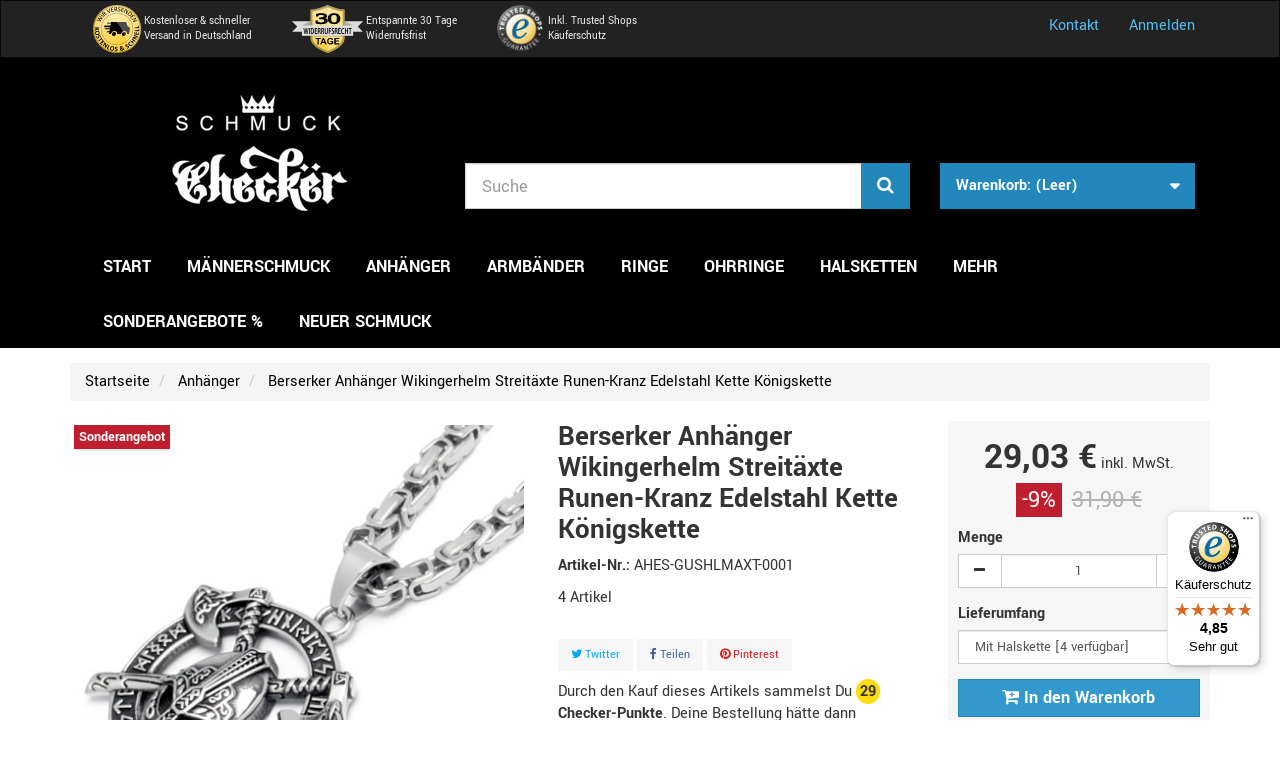

--- FILE ---
content_type: text/html; charset=utf-8
request_url: https://schmuck-checker.de/anhaenger/berserker-anhaenger-wikingerhelm-streitaexte-runen-kranz-edelstahl-kette-koenigskette.html
body_size: 27881
content:
<!DOCTYPE HTML>
<!--[if lt IE 7]>
<html class="no-js lt-ie9 lt-ie8 lt-ie7"       lang="de-de" ><![endif]-->
<!--[if IE 7]>
<html class="no-js lt-ie9 lt-ie8 ie7"       lang="de-de" ><![endif]-->
<!--[if IE 8]>
<html class="no-js lt-ie9 ie8"       lang="de-de" ><![endif]-->
<!--[if gt IE 8]>
<html class="no-js ie9"  lang="de-de"
      ><![endif]-->
<html lang="de-de">
<head>
    <meta charset="utf-8">
    <title>Berserker Anhänger Wikingerhelm Streitäxte Runen-Kranz Edelstahl Kette Königskette</title>
            <meta name="description" content="Große Auswahl an Kettenanhänger für Männer mit Charakter hier im Shop ✓ Kostenloser Versand in DE ✓ 30 Tage Widerrufsfrist ✓ inkl. Käuferschutz bei jeder Order">
                <meta name="keywords" content="Kettenanhänger für Männer, Männerschmuck, Edelstahlschmuck, Anhänger mit Halskette, Geschenkidee für Männer, Männergeschenk, Herrenschmuck, Anhänger aus Edelstahl, Edelstahlanhänger">
        <meta name="generator" content="thirty bees">
    <meta name="robots" content="index,follow">
    <meta name="viewport" content="width=device-width, minimum-scale=0.25, maximum-scale=5, initial-scale=1.0">
    <meta name="apple-mobile-web-app-capable" content="yes">
    <link rel="icon" type="image/vnd.microsoft.icon" href="/img/favicon.ico?1764003761">
    <link rel="shortcut icon" type="image/x-icon" href="/img/favicon.ico?1764003761">
                                        <link rel="stylesheet"
                      href="/themes/community-theme-default/css/global.css"
                      type="text/css"
                      media="all"
                >
                                                <link rel="stylesheet"
                      href="/themes/community-theme-default/css/autoload/compatibility.css"
                      type="text/css"
                      media="all"
                >
                                                <link rel="stylesheet"
                      href="/themes/community-theme-default/css/autoload/yantramanav.css"
                      type="text/css"
                      media="all"
                >
                                                <link rel="stylesheet"
                      href="/themes/community-theme-default/css/autoload/zcustom.css"
                      type="text/css"
                      media="all"
                >
                                                <link rel="stylesheet"
                      href="/themes/community-theme-default/css/product.css"
                      type="text/css"
                      media="all"
                >
                                                <link rel="stylesheet"
                      href="/themes/community-theme-default/css/print.css"
                      type="text/css"
                      media="print"
                >
                                                <link rel="stylesheet"
                      href="/js/jquery/plugins/fancybox/jquery.fancybox.css"
                      type="text/css"
                      media="all"
                >
                                                <link rel="stylesheet"
                      href="/js/jquery/plugins/bxslider/jquery.bxslider.css"
                      type="text/css"
                      media="all"
                >
                                                <link rel="stylesheet"
                      href="/modules/wkproductoptions/views/css/wk_select.css"
                      type="text/css"
                      media="all"
                >
                                                <link rel="stylesheet"
                      href="/modules/wkproductoptions/views/css/front_product_option.css"
                      type="text/css"
                      media="all"
                >
                                                <link rel="stylesheet"
                      href="/js/jquery/ui/themes/base/jquery.ui.core.css"
                      type="text/css"
                      media="all"
                >
                                                <link rel="stylesheet"
                      href="/js/jquery/ui/themes/base/jquery.ui.slider.css"
                      type="text/css"
                      media="all"
                >
                                                <link rel="stylesheet"
                      href="/js/jquery/ui/themes/base/jquery.ui.theme.css"
                      type="text/css"
                      media="all"
                >
                                                <link rel="stylesheet"
                      href="/js/jquery/ui/themes/base/jquery.ui.datepicker.css"
                      type="text/css"
                      media="all"
                >
                                                <link rel="stylesheet"
                      href="/themes/community-theme-default/css/modules/socialsharing/socialsharing.css"
                      type="text/css"
                      media="all"
                >
                                                <link rel="stylesheet"
                      href="/themes/community-theme-default/css/modules/blockbestsellers/blockbestsellers.css"
                      type="text/css"
                      media="all"
                >
                                                <link rel="stylesheet"
                      href="/themes/community-theme-default/css/modules/blockcart/blockcart.css"
                      type="text/css"
                      media="all"
                >
                                                <link rel="stylesheet"
                      href="/themes/community-theme-default/css/modules/blocksocial/blocksocial.css"
                      type="text/css"
                      media="all"
                >
                                                <link rel="stylesheet"
                      href="/themes/community-theme-default/css/modules/blockcontact/blockcontact.css"
                      type="text/css"
                      media="all"
                >
                                                <link rel="stylesheet"
                      href="/themes/community-theme-default/css/modules/blocknewproducts/blocknewproducts.css"
                      type="text/css"
                      media="all"
                >
                                                <link rel="stylesheet"
                      href="/themes/community-theme-default/css/modules/blocksearch/blocksearch.css"
                      type="text/css"
                      media="all"
                >
                                                <link rel="stylesheet"
                      href="/themes/community-theme-default/css/modules/blockspecials/blockspecials.css"
                      type="text/css"
                      media="all"
                >
                                                <link rel="stylesheet"
                      href="/themes/community-theme-default/css/modules/blockuserinfo/blockuserinfo.css"
                      type="text/css"
                      media="all"
                >
                                                <link rel="stylesheet"
                      href="/themes/community-theme-default/css/modules/blockviewed/blockviewed.css"
                      type="text/css"
                      media="all"
                >
                                                <link rel="stylesheet"
                      href="/themes/community-theme-default/css/modules/homefeatured/homefeatured.css"
                      type="text/css"
                      media="all"
                >
                                                <link rel="stylesheet"
                      href="/themes/community-theme-default/css/modules/themeconfigurator/hooks.css"
                      type="text/css"
                      media="all"
                >
                                                <link rel="stylesheet"
                      href="/themes/community-theme-default/css/modules/blockwishlist/blockwishlist.css"
                      type="text/css"
                      media="all"
                >
                                                <link rel="stylesheet"
                      href="/themes/community-theme-default/css/modules/blocktopmenu/css/blocktopmenu.css"
                      type="text/css"
                      media="all"
                >
                                                <link rel="stylesheet"
                      href="/themes/community-theme-default/css/modules/blocktopmenu/css/superfish-modified.css"
                      type="text/css"
                      media="all"
                >
                                                <link rel="stylesheet"
                      href="/themes/community-theme-default/css/modules/productscategory/css/productscategory.css"
                      type="text/css"
                      media="all"
                >
                                                <link rel="stylesheet"
                      href="/modules/paypal/views/css/paypal.css"
                      type="text/css"
                      media="all"
                >
                                                <link rel="stylesheet"
                      href="/themes/community-theme-default/css/product_list.css"
                      type="text/css"
                      media="all"
                >
                                <meta property="og:type" content="product" />
<meta property="og:url" content="https://schmuck-checker.de/anhaenger/berserker-anhaenger-wikingerhelm-streitaexte-runen-kranz-edelstahl-kette-koenigskette.html" />
<meta property="og:title" content="Berserker Anhänger Wikingerhelm Streitäxte Runen-Kranz Edelstahl Kette Königskette" />
<meta property="og:site_name" content="Schmuck-Checker" />
<meta property="og:description" content="Große Auswahl an Kettenanhänger für Männer mit Charakter hier im Shop ✓ Kostenloser Versand in DE ✓ 30 Tage Widerrufsfrist ✓ inkl. Käuferschutz bei jeder Order" />
<meta property="og:image" content="https://schmuck-checker.de/products/1956-community-theme-default_thickbox_default/berserker-anhaenger-wikingerhelm-streitaexte-runen-kranz-edelstahl-kette-koenigskette.jpg" />
<meta property="product:pretax_price:amount" content="24.39" />
<meta property="product:pretax_price:currency" content="EUR" />
<meta property="product:price:amount" content="29.03" />
<meta property="product:price:currency" content="EUR" />



                      
            
<!-- Begin eTrusted bootstrap tag -->

<!-- End eTrusted bootstrap tag -->

<!-- Begin CCM19 Cookie-Banner tag -->

<script src="https://consenttool.haendlerbund.de/app.js?apiKey=f398cfd8c26ce8c7a7a95ac50698d53a559504dfb86eaeab&amp;domain=2e6d5a1" referrerpolicy="origin"></script>
<!-- End CCM19 Cookie-Banner tag -->

<!-- Meta Pixel Code -->

<noscript><img height="1" width="1" style="display:none"
src="https://www.facebook.com/tr?id=213223236029252&ev=PageView&noscript=1"
/></noscript>
<!-- End Meta Pixel Code --><style>
body {
	font-family: 'Yantramanav', 'Open Sans', sans-serif;
	font-size: 16px;
}
h1, h2, h3, h4, h5, h6, dt, 
.h1, .h2, .h3, .h4, .h5, .h6 {
	font-weight: 800;
}
blockquote {
    border-left:none;
    font-size: 1em;
    padding: 0 0 10px 20px;
}
#colums {
	width: 100%;
	overflow: hidden;
}
.ownNoDesktopInfo {
	display: none;
}
/* FARBANPASSUNGEN ALLGEMEIN */
#product-description a,
.cms-content a {
	color: #39C;
}
.navbar-inverse .navbar-nav > li > a,
.navbar-inverse .navbar-text,
.phone-link
 {
	color: #5BE;
 }
.btn-primary,
.btn-primary:hover,
.btn-primary:focus
{
	color: #39C;
}
.btn-success.disabled, 
.btn-success.disabled, 
.btn-success.disabled, 
.btn-success[disabled], 
.btn-success[disabled], 
.btn-success[disabled], 
fieldset[disabled] .btn-success, 
fieldset[disabled] .btn-success, 
fieldset[disabled] .btn-success,
.btn-success,
.btn-warning,
.btn-primary
{
	background-color: #39C;
	border-color: #28B;
	color: #FFF;
	font-weight: 800;
}
.btn-success.disabled:hover, 
.btn-success.disabled:focus, 
.btn-success.disabled.focus, 
.btn-success[disabled]:hover, 
.btn-success[disabled]:focus, 
.btn-success[disabled].focus, 
fieldset[disabled] .btn-success:hover, 
fieldset[disabled] .btn-success:focus, 
fieldset[disabled] .btn-success.focus,
.btn-success:hover,
.btn-success:focus,
.btn-warning:hover,
.btn-warning:focus,
.btn-primary:hover,
.btn-primary:focus
{
	background-color: #28B;
	border-color: #17A;
	color: #FFF;
	font-weight: 800;
}
.page-product-heading,
.block .title_block,
.page-heading {
	background-color: #000;
	border: none;
	color: #FFF;
}
.product-label-discount,
.price-percent-reduction {
	background-color: #BE1E2D;
}
.special-price {
	color: #BE1E2D;
}
.product-label-new {
	background-color: #BE1E2D;
	color: #FFF;
	text-transform: uppercase;
}
.label-success {
	color: #FFF;
	background-color: #2B5;
}
#loyalty .icon.icon-flag,
#loyalty_points,
#total_loyalty_points {
	background-color: #FFDC0F;
	border-radius: 12px;
	padding: 2px 4px;
}
#HOOK_SHOPPING_CART #loyalty {
	margin-top: 50px;
}
#footer {
	background: #000;
	color: #BBB;
}
#footer a {
	color: #BBB;
}
#footer a:hover,
#footer a:active {
	color: #FFF;
}
/* FARBANPASSUNGEN ALLGEMEIN ENDE */

/* HEADER */
#blockbanner {
	background-color: #BE1E2D;
}
.navbar {
	min-height: 58px;
}
#blockcontact-phone {
	display: none;
}
#header-blocks > .row  {
	position: relative;
}
#ownVertrauenssiegel {
	color: #EEE;
	font-size: 11px;
	left: 2%;
	top: -88px;
	position: absolute;
}
#ownVertrauenssiegel ul {
	list-style: none;
}
#ownVertrauenssiegel ul li {
	float: left;
	overflow: hidden;
}
#ownVertrauenssiegel ul li:nth-child(2),
#ownVertrauenssiegel ul li:nth-child(3) {
	margin-left: 40px;
}
#ownVertrauenssiegel ul li .ownVertrauensLogo {
	float: left;
	display: block;
	height: 58px;
}
#ownVertrauenssiegel ul li .ownVertrauensText {
	float: left;
	display: block;
	line-hight: 15px;
	height: 30px;
	margin: 9px 0 9px 3px;
}
#header-blocks {
	background-color: #000;
	width: auto;
	padding-top: 35px;
}
#header-blocks > * {
	width: 1140px;
	margin: auto;
}
#search_block_top,
#blockcart {
	margin-top: 70px;
}
#searchbox .btn.btn-primary,
#blockcart-header {
	background-color: #28B;
	border: none;
	color: #FFF;
}
#block_top_menu .sf-menu {
	background-color: rgba(255,255,255,0);
	border: none;
}
#block_top_menu .sf-menu > li {
	border: none;
}
#block_top_menu .sf-menu > li > a {
	border: none;
	color: #FFF;
	padding: 18px;
}
#block_top_menu .sf-menu > li.sfHover > a, 
#block_top_menu .sf-menu > li > a:hover, 
#block_top_menu .sf-menu > li.sfHoverForce > a {
	background: #28B;
}
/* HEADER ENDE */

/* STARTSEITE */
.homeslider-description {
	color: #000;
}
.homeslider-description .btn.btn-default {
	position: absolute;
	bottom: 20px;
	color: #FFF;
	background: #39C;
	border: 1px solid #28B;
}
#homepage-slider .bx-controls-direction {
	display: none;
}
#homepage-slider #homeslider-pager {
	background: rgba(255,255,255,0);
	border: none;
	text-align: center;
}
#homepage-slider #homeslider-pages .bx-pager-item .bx-pager-link {
	background: #F6F6F6;
	color: #39C;
}
#homepage-slider #homeslider-pages .bx-pager-item .bx-pager-link.active {
	background: #000;
	color: #FFF;
}
#homepage-slider #homeslider .homeslider-container {
	opacity: 1 !important;	
}
.ownKartenKomplett {
	background: #F6F6F6;
	margin: 0 0 18px;
}
.ownKartenKomplett h2 {
	margin-top: 5px;
}
.own3Texte {
	hyphens: auto;
	margin: 20px 0 40px;
	overflow: hidden;
}
.own3Texte h1,
.own3Texte h2 {
	hyphens: none;
	margin-top: 0;
}
.own3Texte a {
	color: #39C;
}
.own1Karte,
.own3Karten {
	color: #FFF;
	overflow: hidden;
}
.own1KGanz{
	background: #000;
	margin: 0 0 18px;
}
.own4Karten > div,
.own3Karten > div {
	padding: 0;
}
.own3Karten > div > div {
	background: #000;
}
.own1Karte .own1KTitelbild {
	text-align: center;
}
.own4Karten .own4KBild img,
.own3Karten .own3KTitelbild img {
	width: 100%;
}
.own3Karten .own3KLinks {
	margin: 0 12px 18px 0;
}
.own3Karten .own3KMitte {
	margin: 0 6px;
}
.own3Karten .own3KRechts {
	margin: 0 0 18px 12px;
}
.own1KInhalt,
.own3KInhalt,
.own4KInhalt {
	hyphens: auto;
	padding: 10px;
}
.ownSchmuckbilderRund {
	text-align: center;
	overflow: hidden;
	height: 220px;
}
.ownSchmuckbilderRund img {
	display: inline-block;
	opacity: 0.9;
	padding: 10px 1%;
}
.own3Karten .ownSchmuckbilderRund {
	height: 165px;
}
.own3Karten .ownSchmuckbilderRund img {
	width: 150px;
}
.ownMehrInfoButton {
	text-align: center;
}
.ownMehrInfoButton a {
	background: #39C;
	border: 1px solid #39C;
	color: #FFF;
	display: inline-block;
	font-weight: 800;
	margin: 10px auto 20px;
	padding: 10px;
}
.own1Karte .ownMehrInfoButton a:hover,
.own3Karten .ownMehrInfoButton a:hover {
	background: #28B;
	border: 1px solid #39C;
}
.own2Bereiche {
	overflow: hidden;
	margin-bottom: 18px;
}
.own2Bereiche .own2BLinks .ownMehrInfoButton {
	text-align: right;
}
.own2Bereiche .own2BRechts .ownMehrInfoButton {
	text-align: left;
}
#blockfacebook {
	background: #F6F6F6;
}
#ownBlockCmsInfo1 {
	background: #F6F6F6;
	clear: both;
	min-height: 271.5px;
	overflow: hidden;
	padding: 0 10px 30px;
}
#ownBlockCmsInfo1 > div {
	float: left;
	width: 50%;
}
#ownBlockCmsInfo1 .ownBciText {
	display: table;
	height: 135px;
}
#ownBlockCmsInfo1 .ownBciText  > p {
	display: table-cell;
	text-align: center;
	vertical-align: middle;
}

#ownBlockCmsInfo1 .ownBciImg img {
	max-width: 95%;
}
#blockcmsinfo-1,
#blockcmsinfo-2 {
	padding-right: 0;
}
#ownBlockCmsInfo2 {
	background: #000;
	color: #BBB;
	hyphens: auto;
	min-height: 271.5px;
	overflow: hidden;
	padding: 0 10px;
}
/* STARTSEITE ENDE */

/* LINKE SPALTE */
#left_column h2 a {
	color: #FFF;
}
#left_column .block h2 {
	text-transform: uppercase;
}
.themeconfigurator-block-left h3 {
	background-color: #000;
	color: #FFF;
	font-size: 20px;
	margin: 0 0 15px;
	padding: 14px 15px;
	text-transform: uppercase;
}
#ownSicherheitshinweiseLinkeSpalte ul {
	list-style: none;
	hyphens: auto;
	padding-left: 0;
}
#ownSicherheitshinweiseLinkeSpalte ul li {
	position: relative;
	padding-left: 1.1em;
}
#ownSicherheitshinweiseLinkeSpalte ul li:before {
	color: #2B5;
	content: "\2713\0020";
	font-weight: 800;
	position: absolute;
	left: 0;
}
#ownSicherheitshinweiseLinkeSpalte ul li span.kleinerHinweis {
	color: #888;
}
/* LINKE SPALTE ENDE */

/* INHALTSBEREICH */
body {
	background-color: #FFF;
}
#columns {
	background-color: rgba(255,255,255,0);
}
#layer_cart {
	margin: 0;
}
#layer_cart .pager li > a, 
#layer_cart .pager li > span{
	background-color: #39C;
	border: none;
	border-radius: 0;
	color: #FFF;
	font-weight: 800;
}
.cms-content {
	padding: 0 0 0 10px;
}
/* INHALTSBEREICH ENDE */

/* PRODUKTUEBERSICHT */


#category-info a.morelink {
	color: #39C;
}
#category-info h1.page-heading {
	display: none;
}
.product-container .product-actions-container .availability .label.label-warning,
.product-container .product-actions-container .availability .label.label-success {
    display: none;
}
.product-container .product-image-container .content_price {
	background: #000;
}

.product-container .product-image-container,
.product_list.grid .product-container:hover,
.product_list.grid .functional-buttons {
	border: none;
	margin-left: 0;
}
.product-container .product-description-container .product-name a {
	-moz-hyphens: auto;
	-o-hyphens: auto;
	-webkit-hyphens: auto;
	-ms-hyphens: auto;
	hyphens: auto;
}
.product_list.grid .product-container {
	padding-bottom: 35px;
}
#category-products a {
	color: #000;
}
#category-products a.btn-primary {
	color: #FFF;
}
/* PRODUKTUEBERSICHT ENDE */

/* PRODUKTSEITE */
.page-product-heading {
	margin: 50px 0 15px;
}
.thumbnail {
	border: none;
}
.bx-wrapper .bx-controls-direction a::before {
	color: #39C;
}
.pb-center-column p[itemprop="brand"] {
	display: none;
}
.pb-center-column .socialsharing_product {
	margin: 30px 0 10px;
}
.pb-center-column .socialsharing_product .btn-twitter {
	background-color: #F6F6F6;
	color: #00AAF0;
}
.pb-center-column .socialsharing_product .btn-facebook {
	background-color: #F6F6F6;
	color: #435F9F;
}
.pb-center-column .socialsharing_product .btn-pinterest {
	background-color: #F6F6F6;
	color: #CE1F21;
}
.pb-center-column .socialsharing_product .btn-twitter:hover ,
.pb-center-column .socialsharing_product .btn-facebook:hover ,
.pb-center-column .socialsharing_product .btn-pinterest:hover {
	background-color: #EEE;
}

.pb-center-column #usefull_link_block {
	display: none;
}
#buy_block .box-info-product {
	border: none;
}
#buy_block .our_price_display {
	font-size: 1em;
}
#buy_block #our_price_display {
	font-size: 2.3em;
}
#reduction_percent,
#reduction_amount {
	background: #BE1E2D;
}
.box-info-product .box-cart-bottom .buttons_bottom_block {
	text-align: center;
}
.box-info-product #wishlist_button_nopop {
	color: #39C;
}

#attributes .attribute_list .form-control option {
	color: #000;
	font-weight: bold;
}
#attributes .attribute_list .form-control option.variantOutOfStock {
	color: #AAA;
	font-weight: normal;
}
#ownProductSiteGiveAway {
	background-color: #000;
	background-image: linear-gradient(to right bottom, #000, #444);
	color: #FFF;
	margin: 30px 0 20px;
	overflow: hidden;
	padding: 5px 10px;
}
#ownProductSiteGiveAway .giveAwayTxt h5 {
	text-transform: uppercase;
	font-weight: bold;
	margin: 3px 0;
}
#ownProductSiteGiveAway .giveAwayTxt p {
	margin: 0;
}
#ownProductSiteGiveAway .giveAwayImg img {
	margin-top: 10px;
}
#productscategory_list #bxslider1 .product-name {
	display: none;
}
#productscategory_list #bxslider1 .price_display {
	font-weight: 800;
}
#productscategory_list #bxslider1 .product-image {
	border: none;
}
.bx-wrapper .bx-controls-direction a {
	height: 45px;
	width: 45px;
}
.bx-wrapper .bx-controls-direction a::before {
	font-size: 45px;
	line-height: 45px;
}
#product-description .rte {
	margin-left: 13px;
}
#product-description h4 {
	margin-top: 35px;
}
#product-description p,
#product-description li {
	line-height: 1.2em;
}
#product-description table {
	border-color: #FFF;
	font-family: 'arial', 'open sans', sans-serif;
	max-width: 100%;
}
#product-description th,
#product-description td {
	border: 0;
	padding: 10px;
}
section#product-hook-tab.page-product-box {
    padding-left: 10px;
}
/* PRODUKTSEITE ENDE */

/* FOOTER */
#footer a {
	line-height: 1.6em;
}
#footer #copyright-footer {
	border-color: #333;
}
#footer {
	padding-top: 0;
}
#ownFooterBereich1 {
	background-color: #28B;
	color: #EEE;
	padding-bottom: 20px;
	width: auto;
}
#ownFooterBereich1 .ownContainer a {
	color: #EEE;
}
#ownFooterBereich1 .ownContainer a:hover {
	color: #FFF;
}
#ownFooterBereich1 #blocksocial {
	padding: 0;
	border-bottom: none;
	margin-bottom: 0;
}
#ownFooterBereich2 {
	border-bottom: 1px solid #333;
	padding: 20px 0;
}
#ownFooterBereich2 img {
	width: 55px;
	padding-right: 5px;
}
/* FOOTER ENDE */

/* BESTELLABWICKLUNG */
#order-detail-content .cart_total,
#order-detail-content #total_product,
#order-detail-content #total_shipping,
#order-detail-content #total_tax,
#order-detail-content #total_price {
	font-weight: 800;
}
#cart_summary {
	margin-bottom: 12px;
}
#order-opc .box {
	border: none;
}
#order-detail-content::after {
	content: "Entspannte 30 Tage Widerrufsrecht";
	color: #FFF;
	background: #2B5 url("https://schmuck-checker.de/bilder/rueckgaberechtIconMini.png") no-repeat scroll 6px 6px;
	border-radius: .25em;
	padding: 6px 10px 6px 40px;
	position: absolute;
	right: 16px;
}
#ownOrderSiteGiveAway {
	background-color: #222;
	background-image: linear-gradient(to right bottom, #000, #444);
	color: #FFF;
	margin-top: 60px;
	max-width: 550px;
	padding: 15px 15px 5px;
}
#ownOrderSiteGiveAway .giveAwayTxt h5 {
	text-transform: uppercase;
}
.cart_navigation {
	margin-top: 40px;
}
#login_form h3 {
	margin-bottom: 20px;
}
#openLoginFormBlock {
	background-color: #39C;
	border-color: #28B;
	color: #FFF;
	font-weight: 800;
	padding: 6px 12px;
}
#gift_div { /*textfeld zum hinzufügen einer geschenknachricht entfernen*/
	display: none !important;
}
.payment_module a {
	padding-left: 15px;
}
.payment_module a.bankwire {
	background: url(https://schmuck-checker.de/bilder/ecUeberweisung.png) 15px no-repeat;
	padding: 42px 0 42px 84px;
}
.payment_module a.bankwire:hover,
.payment_module a.bankwire:focus {
	background-color: #f6f6f6;
}
.payment_module a.bankwire::after {
	display: none;
}
#order-opc .payment_module a.bankwire span {
	color: #666;
	font-weight: normal;
	font-size: 0.8em;
}
#order-confirmation .box a {
	color: #39C;
}
.mollie-iframe-container .mollie-component { /*Mollie-Modul*/
    height: 100%;
} 
/* BESTELLABWICKLUNG ENDE */

/* CMS-SEITEN */
#ownCmsSeite {
	max-width: 825px;
}
#ownCmsSeite .img-responsive {
	display: inline-block;
}
#ownCmsSeite p {
	color: #000;
}
.cms-allgemeine-geschaeftsbedingungen a,
.cms-impressum a,
.cms-datenschutz a,
.cms-widerrufsbelehrung a,
#ownCmsSeite a {
	color: #39C;
}
#ownCmsSeite a:hover,
#ownCmsSeite a:focus {
	text-decoration: underline;
}
dl,
#ownCmsSeite dl {
	margin: 0 10px 30px;
}
#ownCmsSeite dl dt {
	font-weight: normal;
}
#ownCmsSeite dl dt:last-of-type {
	border-top: 1px solid #000;
}
dl dd,
#ownCmsSeite dl dd {
	margin: 0 0 10px 30px;
}
#ownCmsSeite.ownFaq dt {
	font-weight: bold;
}
#ownCmsSeite.ownFaq dd {
	margin: 5px 0 15px 20px;
}
#ownCmsSeite.ownFaq dt:last-of-type {
  border: none;
}
/*SCHAUFENSTER-------------------------------------------*/
#scSchaufensterSeite  .scSchaufensterRahmen {
	position: relative;
}

/*SCHAUFENSTERBILD*/
#scSchaufensterSeite .scSchaufensterBild {
	margin: auto;
	max-width: 825px;
}
#scSchaufensterSeite .scSchaufensterBild img {
	margin: 0 !important;
	height: auto;
	width: 100%;
}
#scSchaufensterSeite .scSchaufensterPopups {
	height: 100%;
	list-style-type: none;
	padding: 0;
	position: absolute;
	top: 0;
	width: 100%;
}
#scSchaufensterSeite .scSchaufensterPopups li {
	cursor: pointer;
	height: 40px;
	position: absolute;
	width: 40px;
}
#scSchaufensterSeite .scSchaufensterRahmen:hover .scSchaufensterPopups li,
#scSchaufensterSeite .scSchaufensterRahmen:focus .scSchaufensterPopups li {
	border: 1px solid rgba(255,255,255,0.3);
}
#scSchaufensterSeite .scSchaufensterPopups li a {
	display: none;
	left: -25px;
	padding-bottom: 32px;
	position: absolute;
	top: -90px;
	width: 90px;
}
#scSchaufensterSeite .scSchaufensterPopups li:hover a,
#scSchaufensterSeite .scSchaufensterPopups li:focus a {
	display: block !important;
}
#scSchaufensterSeite .scSchmuckBild {
	display: block;
	height: 90px;
	width: 90px;
}
#scSchaufensterSeite .scSchaufensterPopups li a .scBlasenSpitze {
	background: url("https://schmuck-checker.de/bilder/schaufenster/spitze.png") no-repeat 33px 0;
	display: block;
	height: 8px;
	width: 90px;
}

/*LINKS ZU ARTIKELN UNTER BILD*/
#scSchaufensterSeite .scSchmuckLinks {
	list-style-type: none;
	padding: 0;
}
#scSchaufensterSeite .scSchmuckLinks li {
	display: inline-block;
}
#scSchaufensterSeite .scSchmuckLinks .scSchmuckBild {
	display: inline-block;
	border: 1px solid #d6d4d4;
	height: 90px;
	width: 90px;
}

/*SPRITE-BESCHREIBUNGEN*/
#scSchaufensterSeite li.scArtikel01 a .scSchmuckBild {
	background-position: 0 0;
}
#scSchaufensterSeite li.scArtikel02 a .scSchmuckBild {
	background-position: 0 -90px;
}
#scSchaufensterSeite li.scArtikel03 a .scSchmuckBild {
	background-position: 0 -180px;
}
#scSchaufensterSeite li.scArtikel04 a .scSchmuckBild {
	background-position: 0 -270px;
}
#scSchaufensterSeite li.scArtikel05 a .scSchmuckBild {
	background-position: 0 -360px;
}
#scSchaufensterSeite li.scArtikel06 a .scSchmuckBild {
	background-position: 0 -450px;
}
#scSchaufensterSeite li.scArtikel07 a .scSchmuckBild {
	background-position: 0 -540px;
}
#scSchaufensterSeite li.scArtikel08 a .scSchmuckBild {
	background-position: 0 -630px;
}
#scSchaufensterSeite li.scArtikel09 a .scSchmuckBild {
	background-position: 0 -720px;
}
#scSchaufensterSeite li.scArtikel10 a .scSchmuckBild {
	background-position: 0 -810px;
}
#schaufenster01 li a .scSchmuckBild {
	background-image: url("https://schmuck-checker.de/bilder/schaufenster/eiserne-kreuze-sprite.jpg");
}
#schaufenster02 li a .scSchmuckBild {
	background-image: url("https://schmuck-checker.de/bilder/schaufenster/drachen-sprite.jpg");
}
#schaufenster03 li a .scSchmuckBild {
	background-image: url("https://schmuck-checker.de/bilder/schaufenster/onepercenter-sprite.jpg");
}
#schaufenster04 li a .scSchmuckBild {
	background-image: url("https://schmuck-checker.de/bilder/schaufenster/wolf-sprite.jpg");
}
#schaufenster05 li a .scSchmuckBild {
	background-image: url("https://schmuck-checker.de/bilder/schaufenster/totenkopf-sprite.jpg");
}
#schaufenster06 li a .scSchmuckBild {
	background-image: url("https://schmuck-checker.de/bilder/schaufenster/gold-sprite.jpg");
}
#schaufenster07 li a .scSchmuckBild {
	background-image: url("https://schmuck-checker.de/bilder/schaufenster/wikinger-sprite.jpg");
}

/*ARTIKEL-POSITION IM SCHAUFENSTER*/
#schaufenster01 .scSchaufensterPopups li.scArtikel01 {
	left: 41%;
	top: 54%;
}
#schaufenster01 .scSchaufensterPopups li.scArtikel02 {
	left: 45.5%;
	top: 63%;
}
#schaufenster01 .scSchaufensterPopups li.scArtikel03 {
	left: 32.5%;
	top: 71.5%;
}
#schaufenster01 .scSchaufensterPopups li.scArtikel04 {
	left: 36%;
	top: 77%;
}
#schaufenster01 .scSchaufensterPopups li.scArtikel05 {
	left: 38%;
	top: 82.5%;
}
#schaufenster01 .scSchaufensterPopups li.scArtikel06 {
	left: 38%;
	top: 87.5%;
}
#schaufenster01 .scSchaufensterPopups li.scArtikel07 {
	left: 47%;
	top: 86%;
}
#schaufenster01 .scSchaufensterPopups li.scArtikel08 {
	left: 51.5%;
	top: 86%;
}

#schaufenster02 .scSchaufensterPopups li.scArtikel01 {
	left: 68%;
	top: 80%;
}
#schaufenster02 .scSchaufensterPopups li.scArtikel02 {
	left: 73%;
	top: 80%;
}
#schaufenster02 .scSchaufensterPopups li.scArtikel03 {
	left: 49.5%;
	top: 75.5%;
}
#schaufenster02 .scSchaufensterPopups li.scArtikel04 {
	left: 44%;
	top: 59%;
}
#schaufenster02 .scSchaufensterPopups li.scArtikel05 {
	left: 51%;
	top: 44.5%;
}

#schaufenster03 .scSchaufensterPopups li.scArtikel01 {
	left: 56.5%;
	top: 28%;
}
#schaufenster03 .scSchaufensterPopups li.scArtikel02 {
	left: 63%;
	top: 30%;
}
#schaufenster03 .scSchaufensterPopups li.scArtikel03 {
	left: 68.5%;
	top: 33%;
}
#schaufenster03 .scSchaufensterPopups li.scArtikel04 {
	left: 69%;
	top: 38%;
}
#schaufenster03 .scSchaufensterPopups li.scArtikel05 {
	left: 49%;
	top: 49.5%;
}
#schaufenster03 .scSchaufensterPopups li.scArtikel06 {
	left: 58.5%;
	top: 59%;
}
#schaufenster03 .scSchaufensterPopups li.scArtikel07 {
	left: 45%;
	top: 54.5%;
}
#schaufenster03 .scSchaufensterPopups li.scArtikel08 {
	left: 56%;
	top: 69%;
}

#schaufenster04 .scSchaufensterPopups li.scArtikel01 {
	left: 50.5%;
	top: 38%;
}
#schaufenster04 .scSchaufensterPopups li.scArtikel02 {
	left: 47%;
	top: 50.5%;
}
#schaufenster04 .scSchaufensterPopups li.scArtikel03 {
	left: 43%;
	top: 60%;
}
#schaufenster04 .scSchaufensterPopups li.scArtikel04 {
	left: 65.5%;
	top: 56%;
}
#schaufenster04 .scSchaufensterPopups li.scArtikel05 {
	left: 27%;
	top: 83.5%;
}

#schaufenster05 .scSchaufensterPopups li.scArtikel01 {
	left: 64%;
	top: 39.5%;
}
#schaufenster05 .scSchaufensterPopups li.scArtikel02 {
	left: 60%;
	top: 41.5%;
}
#schaufenster05 .scSchaufensterPopups li.scArtikel03 {
	left: 60.5%;
	top: 46%;
}
#schaufenster05 .scSchaufensterPopups li.scArtikel04 {
	left: 60.5%;
	top: 50%;
}
#schaufenster05 .scSchaufensterPopups li.scArtikel05 {
	left: 79%;
	top: 61.5%;
}
#schaufenster05 .scSchaufensterPopups li.scArtikel06 {
	left: 48.5%;
	top: 53%;
}
#schaufenster05 .scSchaufensterPopups li.scArtikel07 {
	left: 46%;
	top: 61%;
}
#schaufenster05 .scSchaufensterPopups li.scArtikel08 {
	left: 49.5%;
	top: 71%;
}
#schaufenster05 .scSchaufensterPopups li.scArtikel09 {
	left: 59%;
	top: 25.5%;
}

#schaufenster06 .scSchaufensterPopups li.scArtikel01 {
	left: 40%;
	top: 48.5%;
}
#schaufenster06 .scSchaufensterPopups li.scArtikel02 {
	left: 42%;
	top: 54%;
}
#schaufenster06 .scSchaufensterPopups li.scArtikel03 {
	left: 39.5%;
	top: 63.5%;
}
#schaufenster06 .scSchaufensterPopups li.scArtikel04 {
	left: 60.5%;
	top: 70%;
}
#schaufenster06 .scSchaufensterPopups li.scArtikel05 {
	left: 65.5%;
	top: 75.5%;
}
#schaufenster06 .scSchaufensterPopups li.scArtikel06 {
	left: 81%;
	top: 70%;
}

#schaufenster07 .scSchaufensterPopups li.scArtikel01 {
	left: 39.5%;
	top: 45.5%;
}
#schaufenster07 .scSchaufensterPopups li.scArtikel02 {
	left: 40%;
	top: 52.5%;
}
#schaufenster07 .scSchaufensterPopups li.scArtikel03 {
	left: 40.5%;
	top: 63%;
}
#schaufenster07 .scSchaufensterPopups li.scArtikel04 {
	left: 35%;
	top: 90%;
}
#schaufenster07 .scSchaufensterPopups li.scArtikel05 {
	left: 50%;
	top: 86.5%;
}
#schaufenster07 .scSchaufensterPopups li.scArtikel06 {
	left: 50.5%;
	top: 90.5%;
}
#schaufenster07 .scSchaufensterPopups li.scArtikel07 {
	left: 48%;
	top: 92.5%;
}
#schaufenster07 .scSchaufensterPopups li.scArtikel08 {
	left: 45%;
	top: 94.5%;
}
/*SCHAUFENSTER-------------------------------------------*/
/* CMS-SEITEN ENDE */

/*CHECKER-PUNKTE START-------------------------------------------*/
#module-loyalty-default #center_column .btn.btn-default {
	color: #FFF;
	background-color: #39C;
	border-color: #28B;
}
#module-loyalty-default #center_column .btn.btn-default:hover,
#module-loyalty-default #center_column .btn.btn-default:focus {
	color: #FFF;
	background-color: #4AD;
	border-color: #28B;
}
/*CHECKER-PUNKTE ENDE-------------------------------------------*/



@media (max-width: 1199px) {
#header-blocks > * {
	width: auto;
}
.own3Karten .ownSchmuckbilderRund {
	height: 155px;
}
.own3Karten .ownSchmuckbilderRund img {
	width: 140px;
}
}

@media (max-width: 992px) {
#ownVertrauenssiegel ul li:nth-child(2),
#ownVertrauenssiegel ul li:nth-child(3) {
	margin-left: 20px;
}
.own3Karten .ownSchmuckbilderRund {
	height: 115px;
}
.ownSchmuckbilderRund {
	height: 155px;
}
.own3Karten .ownSchmuckbilderRund img {
	width: 100px;
}
.ownSchmuckbilderRund img {
	width: 150px;
}
#ownBlockCmsInfo1 > div {
	width: 100%;
}
#ownBlockCmsInfo1 .ownBciImg {
	text-align: center;
}
#ownBlockCmsInfo1 .ownBciImg img {
	max-width: 60%;
}
#ownBlockCmsInfo1 .ownBciText {
	height: auto;
	margin-top: 15px;
}
}




@media (max-width: 767px) {
.ownNoDesktopInfo {
	display: initial;
}
.ownNoMobileInfo {
	display: none;
}
#header-navbar #block_top_menu {
	padding-bottom: 15px;
}
#header-blocks {
	padding-bottom: 20px;
}
#search_block_top {
	margin-top: 24px;
}
#searchbox .btn.btn-primary {
	padding: 6px 9px 5px;
}
#searchbox .input-group-lg > .form-control,
#searchbox .input-group-lg > .input-group-btn > .btn {
	height: 35px;
}
#blockcart {
	margin: 0;
	position: absolute;
	right: 2px;
	top: -210px;
}
#blockcart-header::before {
	content: "\f07a";
	font-family: "FontAwesome";
	font-size: 1.5em;
}
#blockcart-header > b {
	display: none;
}
#blockcart-header::after {
	display: none;
}
#blockcart-dropdown {
	right: 0;
	width: 180%;
}
.sf-menu > li span::after {
	color: #FFF;
}
.sf-menu .menu-mobile {
	background: #000;
}
.sf-menu > li > ul > li {
	float: none;
	padding: 12px;
	width: 100%;
}
.sf-menu > li > ul > li:hover,
.sf-menu > li > ul > li:active {
	background: #39C;
}
.sf-menu > li > ul > li > a,
.sf-menu > li > ul > li > a:active,
.sf-menu > li > ul > li > a:hover {
	color: #FFF;
}
.breadcrumb {
	display: none;
}
ul.list-grid > li.ajax_block_product.col-xs-12 {
	width: 50%;
}
#ownVertrauenssiegel ul li .ownVertrauensText {
	display: none;
}
.own3Karten .own3KLinks,
.own3Karten .own3KMitte,
.own3Karten .own3KRechts {
	margin: 0 0 18px;
}
.own1Karte .own1KTitelbild img {
	width: 100%;
}

.own3Karten .ownSchmuckbilderRund,
.ownSchmuckbilderRund {
	height: 105px;
}
.own3Karten .ownSchmuckbilderRund img,
.ownSchmuckbilderRund img {
	width: 100px;
}
#fb-like-box-container {
	margin: 0 auto;
}
#blockcmsinfo-1,
#blockcmsinfo-2 {
	padding-left: 0;
}
#ownBlockCmsInfo1,
#ownBlockCmsInfo2 {
	min-height: auto;
	margin-bottom: 15px;
}
#category-settings-section {
	background: none;
	margin-top: -15px;
}
#category .btn.btn-success.bt_compare.bt_compare_bottom,
#category #product-list-switcher,
#viewed-products_block_left,
.themeconfigurator-block.themeconfigurator-block-left {
	display: none;
}
}


/*SONDERANGABEN FÜR WK-PRODUKTOPTIONEN*/
.wk_custom_variant .wk_product_opt_container.wk-product-variants {
	text-align: left;
}
.wk_custom_variant .wk-product-variants-item {
	margin-bottom: 15px;
}
.wk_custom_variant .wk-product-variants-item .text-muted.label_bottom {
	display: none;
}
.wk_custom_variant .wk-product-variants-item .icon-info.wk_option_info_icon {
	background-color: #39C;
	border-radius: 10px;
	color: #FFF;
	padding : 1px;
	text-align: center;
	width: 17px;
}


/*TRUSTED SHOPS TRUSTBADGE-------------------------------------------*/
@media only screen and (max-width: 648px) {
#trustbadge-container-98e3dadd90eb493088abdc5597a70810 #minimized-trustbadge-98e3dadd90eb493088abdc5597a70810._5xoj2z {
	inset: auto auto 50px 10px !important;
}
}


/*SONDERANGABE UM PAYPAL-PLUS MODUL AUSZUBLENDEN*/
#ppplus {display: none;}
/*SONDERANGABE UM THIRTY BEES OVERLAY AUSZUBLENDEN*/
.show-campaign-slider .campaign-slider-holder-outer {display: none;}</style>
    <!--[if IE 8]>
    
<script src="https://oss.maxcdn.com/libs/html5shiv/3.7.0/html5shiv.js"></script>
    
<script src="https://oss.maxcdn.com/libs/respond.js/1.3.0/respond.min.js" async></script>
    <![endif]-->
    
    
<script type="text/javascript" data-keepinline>
      // Picture element HTML5 shiv
      document.createElement('picture');
    </script>
    
    

</head>
<body id="product"        class="product product-557 product-berserker-anhaenger-wikingerhelm-streitaexte-runen-kranz-edelstahl-kette-koenigskette category-7 category-anhaenger hide-left-column hide-right-column lang_de">


<header id="header">

        
    <nav class="navbar navbar-inverse">
        <div class="container">
            <div class="navbar-header">
                <button type="button" class="navbar-toggle collapsed" data-toggle="collapse"
                        data-target="#header-navbar" aria-expanded="false">
                    <span class="sr-only">Navigation umschalten</span>
                    <span class="icon-bar"></span>
                    <span class="icon-bar"></span>
                    <span class="icon-bar"></span>
                </button>
            </div>

            <div class="collapse navbar-collapse" id="header-navbar">
                                                                                    <ul id="header-navbar-right-nav" class="nav navbar-nav navbar-right">
                         <li id="blockcontact-contact" class="blockcontact">
        <a href="https://schmuck-checker.de/kontakt"
           title="Kontakt">
            Kontakt
        </a>
    </li>

        <li id="blockcontact-phone" class="blockcontact">
        <p class="navbar-text">
            <i class="icon icon-phone"></i>
            Ruf uns an:
            <a class="phone-link" href="tel:+49 (0) 7153 4365436"
               title="+49 (0) 7153 4365436">+49 (0) 7153 4365436</a>
        </p>
    </li>

  <li id="blockuserinfo-login" class="blockuserinfo">
    <a class="login" href="https://schmuck-checker.de/mein-account" rel="nofollow" title="Anmelden zu Deinem Kundenbereich">
      Anmelden
    </a>
  </li>
    <nav>
        <div id="block_top_menu" class="sf-contener clearfix col-lg-12">
            <div class="cat-title">Menu</div>
            <ul class="sf-menu clearfix menu-content">
                <li><a href="https://schmuck-checker.de" title="Start">Start</a></li>
<li><a href="https://schmuck-checker.de/maennerschmuck" title="Männerschmuck">Männerschmuck</a></li><li><a href="https://schmuck-checker.de/anhaenger" title="Anhänger">Anhänger</a></li><li><a href="https://schmuck-checker.de/armbaender" title="Armbänder">Armbänder</a></li><li><a href="https://schmuck-checker.de/ringe" title="Ringe">Ringe</a></li><li><a href="https://schmuck-checker.de/ohrringe" title="Ohrringe">Ohrringe</a></li><li><a href="https://schmuck-checker.de/halsketten" title="Halsketten">Halsketten</a></li><li><a href="https://schmuck-checker.de/mehr" title="Mehr">Mehr</a><ul><li><a href="https://schmuck-checker.de/armreifen" title="Armreifen">Armreifen</a></li><li><a href="https://schmuck-checker.de/sets" title="Schmucksets">Schmucksets</a></li><li><a href="https://schmuck-checker.de/bikerbells" title="Biker-Bells">Biker-Bells</a></li><li><a href="https://schmuck-checker.de/schluesselanhaenger" title="Schlüsselanhänger">Schlüsselanhänger</a></li><li><a href="https://schmuck-checker.de/feuerzeuge" title="Feuerzeuge">Feuerzeuge</a></li></ul></li><li>
	<a href="https://schmuck-checker.de/sonderangebot" title="Sonderangebote %">
		Sonderangebote %
	</a>
</li>
<li>
	<a href="https://schmuck-checker.de/neuer-maennerschmuck" title="Neuer Schmuck">
		Neuer Schmuck
	</a>
</li>

                            </ul>
        </div>
    </nav>

                    </ul>
                            </div>
        </div>
    </nav>

    <div id="header-blocks" class="container">
        <div class="row">
            <div id="shop-logo" class="col-sm-4">
                <a href="https://schmuck-checker.de/"
                   title="Schmuck-Checker">
                    <img class="img-responsive center-block" src="https://schmuck-checker.de/img/schmuck-checker-logo-1683059562.jpg" alt="Schmuck-Checker"
                         title="Schmuck-Checker" width="180" height="120">
                </a>
            </div>
            <div id="search_block_top" class="col-sm-4 col-md-5" role="search">
  <form id="searchbox" method="get" action="//schmuck-checker.de/suche" >
    <input type="hidden" name="controller" value="search">
    <input type="hidden" name="orderby" value="position">
    <input type="hidden" name="orderway" value="desc">
    <div class="input-group input-group-lg">
      <input class="form-control" type="search" id="search_query_top" name="search_query" placeholder="Suche" value="" required aria-label="Search our site">
      <span class="input-group-btn">
        <button class="btn btn-primary" type="submit" name="submit_search" title="Suche"><i class="icon icon-search"></i></button>
      </span>
    </div>
  </form>
</div>
<div class="col-sm-4 col-md-3">
    <div id="blockcart" class="shopping_cart">
    <a id="blockcart-header" href="https://schmuck-checker.de/bestellabwicklung" title="Zum Warenkorb" rel="nofollow">
  <b>Warenkorb:</b>
  <span class="ajax_cart_quantity" style="display: none;">0</span>
  <span class="ajax_cart_product_txt" style="display: none;">Artikel</span>
  <span class="ajax_cart_product_txt_s" style="display: none;">Artikel</span>
  <span class="ajax_cart_total" style="display: none;">
      </span>
  <span class="ajax_cart_no_product">(Leer)</span>
</a>
          <div id="blockcart-dropdown" class="cart_block" style="display: none;">
  <div class="cart_block_list">
    
    <p class="cart_block_no_products">
      Keine Artikel
    </p>

    
    
    <div class="cart-prices">

      <div class="cart-prices-line"  style="display: none;">
        <span>Versand</span>
        <span class="price cart_block_shipping_cost ajax_cart_shipping_cost">
                      noch festzulegen                  </span>
      </div>

      
              <div class="cart-prices-line">
          <span>MwSt.</span>
          <span class="price cart_block_tax_cost ajax_cart_tax_cost">0,00 €</span>
        </div>
      
      <div class="cart-prices-line">
        <span>Gesamt</span>
        <span class="price cart_block_total ajax_block_cart_total">0,00 €</span>
      </div>

              <div class="cart-prices-line">
                      Preise inkl. MwSt.
                  </div>
      
    </div>

    <div class="cart-buttons">
      <a id="button_order_cart" class="btn btn-block btn-success" href="https://schmuck-checker.de/bestellabwicklung" title="Warenkorb anzeigen" rel="nofollow">
        Warenkorb anzeigen <i class="icon icon-angle-right"></i>
      </a>
    </div>

  </div>
</div>
      </div>
  </div>


  <div id="layer_cart">
  <div class="clearfix">

    <div class="layer_cart_product col-xs-12 col-md-6">

      <button type="button" class="close cross" title="Fenster schliessen">&times;</button>

      <span class="text-success cart-title">
        <i class="icon icon-check"></i> Artikel wurde in den Warenkorb gelegt
      </span>

      <div class="row">
        <div class="col-xs-12 col-md-5">
          <div class="thumbnail layer_cart_img"></div>
        </div>
        <div class="col-xs-12 col-md-7">
          <div class="layer_cart_product_info">
            <span id="layer_cart_product_title" class="product-name"></span>
            <p id="layer_cart_product_attributes"></p>
            <p>
              <strong>Menge:</strong>
              <span id="layer_cart_product_quantity"></span>
            </p>
            <p>
              <strong>Gesamt:</strong>
              <span id="layer_cart_product_price"></span>
            </p>
          </div>
        </div>
      </div>

    </div>

    <div class="layer_cart_cart col-xs-12 col-md-6">

      <span class="title">
        <span class="ajax_cart_product_txt_s  unvisible">
          Du hast <span class="ajax_cart_quantity">0</span> Artikel in Deinem Warenkorb.
        </span>
        <span class="ajax_cart_product_txt ">
          Du hast 1 Artikel in Deinem Warenkorb.
        </span>
      </span>

      <p class="layer_cart_row">
        <strong>
          Gesamt Artikel:
                                    (inkl. MwSt.)
                              </strong>
        <span class="ajax_block_products_total">
                  </span>
      </p>

      
      <p class="layer_cart_row">
        <strong class=" unvisible">
          Versandkosten:&nbsp;(inkl. MwSt.)        </strong>
        <span class="ajax_cart_shipping_cost unvisible">
                      noch festzulegen                  </span>
      </p>

              <p class="layer_cart_row">
          <strong>MwSt:</strong>
          <span class="price ajax_cart_tax_cost">0,00 €</span>
        </p>
      
      <p class="layer_cart_row">
        <strong>
          Gesamt:
                                    (inkl. MwSt.)
                              </strong>
        <span class="ajax_block_cart_total">
                  </span>
      </p>

      <div class="button-container">
        <nav>
          <ul class="pager">
            <li class="previous">
              <a href="#" class="continue">&laquo; Einkauf fortsetzen</a>
            </li>
            <li class="next">
              <a href="https://schmuck-checker.de/bestellabwicklung" title="Zur Kasse gehen" rel="nofollow">
                Zur Kasse gehen &raquo;
              </a>
            </li>
          </ul>
        </nav>
      </div>

    </div>
  </div>
  <div class="crossseling"></div>
</div>

<div class="layer_cart_overlay"></div>


<!-- thirty bees HTML BLOCK -->
			<div id="ownVertrauenssiegel">
<ul>
<li><span class="ownVertrauensLogo"><img src="https://schmuck-checker.de/bilder/trustbadgeVersand48px.svg" title="Kostenloser & schneller Versand in Deutschland" alt="" /></span><span class="ownVertrauensText">Kostenloser & schneller<br />Versand in Deutschland</span></li>
<li><span class="ownVertrauensLogo"><img src="https://schmuck-checker.de/bilder/trustbadgeWiderrufsfrist48px.svg" title="Entspannte 30 Tage Widerrufsfrist" alt="" /></span><span class="ownVertrauensText">Entspannte 30 Tage<br />Widerrufsfrist</span></li>
<li><span class="ownVertrauensLogo"><img src="https://schmuck-checker.de/bilder/trustbadgeTrustedShops.png" title="Inkl. Trusted Shops Käuferschutz" alt="" style="width: 48px;" /></span><span class="ownVertrauensText">Inkl. Trusted Shops<br />Käuferschutz</span></li>
</ul>
</div>
	<!-- /thirty bees HTML BLOCK  -->
    <nav>
        <div id="block_top_menu" class="sf-contener clearfix col-lg-12">
            <div class="cat-title">Menu</div>
            <ul class="sf-menu clearfix menu-content">
                <li><a href="https://schmuck-checker.de" title="Start">Start</a></li>
<li><a href="https://schmuck-checker.de/maennerschmuck" title="Männerschmuck">Männerschmuck</a></li><li><a href="https://schmuck-checker.de/anhaenger" title="Anhänger">Anhänger</a></li><li><a href="https://schmuck-checker.de/armbaender" title="Armbänder">Armbänder</a></li><li><a href="https://schmuck-checker.de/ringe" title="Ringe">Ringe</a></li><li><a href="https://schmuck-checker.de/ohrringe" title="Ohrringe">Ohrringe</a></li><li><a href="https://schmuck-checker.de/halsketten" title="Halsketten">Halsketten</a></li><li><a href="https://schmuck-checker.de/mehr" title="Mehr">Mehr</a><ul><li><a href="https://schmuck-checker.de/armreifen" title="Armreifen">Armreifen</a></li><li><a href="https://schmuck-checker.de/sets" title="Schmucksets">Schmucksets</a></li><li><a href="https://schmuck-checker.de/bikerbells" title="Biker-Bells">Biker-Bells</a></li><li><a href="https://schmuck-checker.de/schluesselanhaenger" title="Schlüsselanhänger">Schlüsselanhänger</a></li><li><a href="https://schmuck-checker.de/feuerzeuge" title="Feuerzeuge">Feuerzeuge</a></li></ul></li><li>
	<a href="https://schmuck-checker.de/sonderangebot" title="Sonderangebote %">
		Sonderangebote %
	</a>
</li>
<li>
	<a href="https://schmuck-checker.de/neuer-maennerschmuck" title="Neuer Schmuck">
		Neuer Schmuck
	</a>
</li>

                            </ul>
        </div>
    </nav>
        </div>
    </div>

</header>


<div id="columns" class="container">
            
                
            
<ol class="breadcrumb" itemscope itemtype="http://schema.org/BreadcrumbList">
  <li itemprop="itemListElement" itemscope itemtype="http://schema.org/ListItem">
    <a href="https://schmuck-checker.de/" title="Startseite" itemprop="item">
      <span itemprop="name">Startseite</span>
    </a>
    <meta itemprop="position" content="1">
  </li>
            <li itemprop="itemListElement" itemscope itemtype="http://schema.org/ListItem">
                  <a href="https://schmuck-checker.de/anhaenger" itemprop="item">
            <span itemprop="name">Anh&auml;nger</span>
          </a>
                <meta itemprop="position" content="2">
      </li>
          <li itemprop="itemListElement" itemscope itemtype="http://schema.org/ListItem">
                  <a href="#" title="Berserker Anhänger Wikingerhelm Streitäxte Runen-Kranz Edelstahl Kette Königskette" itemprop="item">
            <span itemprop="name">Berserker Anhänger Wikingerhelm Streitäxte Runen-Kranz Edelstahl Kette Königskette</span>
          </a>
                <meta itemprop="position" content="3">
      </li>
      </ol>

                <div class="row">
                        <main id="center_column" class="col-xs-12 col-sm-12">
            
                    
  <div itemscope itemtype="https://schema.org/Product">
    <meta itemprop="url" content="https://schmuck-checker.de/anhaenger/berserker-anhaenger-wikingerhelm-streitaexte-runen-kranz-edelstahl-kette-koenigskette.html">
    <div class="primary_block row">

      
      
      <div class="pb-left-column col-xs-12 col-sm-4 col-md-5">

        <div id="image-block" class="thumbnail clearfix">

          <div class="product-label-container">
                                                  <span class="product-label product-label-discount">Sonderangebot</span>
                      </div>

                      <a class="fancybox"
                  data-fancybox-group="product"
                  id="view_full_size"
                  href="https://schmuck-checker.de/anhaenger/berserker-anhaenger-wikingerhelm-streitaexte-runen-kranz-edelstahl-kette-koenigskette.html"
                  onclick="return false;"
            >
              <noscript>
                <img class="img-responsive center-block"
                     itemprop="image"
                     src="https://schmuck-checker.de/products/1956-community-theme-default_large_default/berserker-anhaenger-wikingerhelm-streitaexte-runen-kranz-edelstahl-kette-koenigskette.jpg"
                     title="Berserker Anhänger Wikingerhelm Streitäxte Runen-Kranz Edelstahl Kette Königskette"
                     alt="Berserker Anhänger Wikingerhelm Streitäxte Runen-Kranz Edelstahl Kette Königskette"
                     width="458"
                     height="458"
                >
              </noscript>
              <picture id="bigpic">
                <!--[if IE 9]><video style="display: none;"><![endif]-->
                                <!--[if IE 9]></video><![endif]-->
                <img class="img-responsive center-block"
                     itemprop="image"
                     src="[data-uri]"
                     srcset="https://schmuck-checker.de/products/1956-community-theme-default_large_default/berserker-anhaenger-wikingerhelm-streitaexte-runen-kranz-edelstahl-kette-koenigskette.jpg"
                     title="Berserker Anhänger Wikingerhelm Streitäxte Runen-Kranz Edelstahl Kette Königskette"
                     alt="Berserker Anhänger Wikingerhelm Streitäxte Runen-Kranz Edelstahl Kette Königskette"
                     width="458"
                     height="458"
                >
              </picture>
                              <span class="span_link" title="Zoom in">
                    <i class="icon icon-search-plus"></i>
                  </span>
                          </a>
                  </div>

                  <div id="views_block" class="clearfix ">
            <div id="thumbs_list">
              <ul id="thumbs_list_frame" class="list-unstyled">
                                  
                                                                                  
                    <li data-slide-num="1"
                        id="thumbnail_1956"
                        style="display: inline-block"
                    >
                                              <a href="https://schmuck-checker.de/products/1956-community-theme-default_thickbox_default/berserker-anhaenger-wikingerhelm-streitaexte-runen-kranz-edelstahl-kette-koenigskette.jpg"
                           class="thumbnail fancybox shown"
                           title="Berserker Anh&auml;nger Wikingerhelm Streit&auml;xte Runen-Kranz Edelstahl Kette K&ouml;nigskette"
                           data-fancybox-group="product"
                           style="height: 88px; width: 88px"
                        >
                                                    <picture class="img-responsive" id="thumb_1956">
                            <!--[if IE 9]><video style="display: none;"><![endif]-->
                                                        <!--[if IE 9]></video><![endif]-->
                            <img src="https://schmuck-checker.de/products/1956-community-theme-default_cart_default/berserker-anhaenger-wikingerhelm-streitaexte-runen-kranz-edelstahl-kette-koenigskette.jpg"
                                 srcset="https://schmuck-checker.de/products/1956-community-theme-default_cart_default/berserker-anhaenger-wikingerhelm-streitaexte-runen-kranz-edelstahl-kette-koenigskette.jpg"
                                 alt="Berserker Anhänger Wikingerhelm Streitäxte Runen-Kranz Edelstahl Kette Königskette"
                                 title="Berserker Anhänger Wikingerhelm Streitäxte Runen-Kranz Edelstahl Kette Königskette"
                                 itemprop="image"
                                 width="80"
                                 height="80"
                            >
                          </picture>
                        </a>
                                          </li>
                  
                                                                                  
                    <li data-slide-num="2"
                        id="thumbnail_1957"
                        style="display: inline-block"
                    >
                                              <a href="https://schmuck-checker.de/products/1957-community-theme-default_thickbox_default/berserker-anhaenger-wikingerhelm-streitaexte-runen-kranz-edelstahl-kette-koenigskette.jpg"
                           class="thumbnail fancybox"
                           title="Berserker Anh&auml;nger Wikingerhelm Streit&auml;xte Runen-Kranz Edelstahl Kette K&ouml;nigskette"
                           data-fancybox-group="product"
                           style="height: 88px; width: 88px"
                        >
                                                    <picture class="img-responsive" id="thumb_1957">
                            <!--[if IE 9]><video style="display: none;"><![endif]-->
                                                        <!--[if IE 9]></video><![endif]-->
                            <img src="https://schmuck-checker.de/products/1957-community-theme-default_cart_default/berserker-anhaenger-wikingerhelm-streitaexte-runen-kranz-edelstahl-kette-koenigskette.jpg"
                                 srcset="https://schmuck-checker.de/products/1957-community-theme-default_cart_default/berserker-anhaenger-wikingerhelm-streitaexte-runen-kranz-edelstahl-kette-koenigskette.jpg"
                                 alt="Berserker Anhänger Wikingerhelm Streitäxte Runen-Kranz Edelstahl Kette Königskette"
                                 title="Berserker Anhänger Wikingerhelm Streitäxte Runen-Kranz Edelstahl Kette Königskette"
                                 itemprop="image"
                                 width="80"
                                 height="80"
                            >
                          </picture>
                        </a>
                                          </li>
                  
                                                                                  
                    <li data-slide-num="3"
                        id="thumbnail_1958"
                        style="display: inline-block"
                    >
                                              <a href="https://schmuck-checker.de/products/1958-community-theme-default_thickbox_default/berserker-anhaenger-wikingerhelm-streitaexte-runen-kranz-edelstahl-kette-koenigskette.jpg"
                           class="thumbnail fancybox"
                           title="Berserker Anh&auml;nger Wikingerhelm Streit&auml;xte Runen-Kranz Edelstahl Kette K&ouml;nigskette"
                           data-fancybox-group="product"
                           style="height: 88px; width: 88px"
                        >
                                                    <picture class="img-responsive" id="thumb_1958">
                            <!--[if IE 9]><video style="display: none;"><![endif]-->
                                                        <!--[if IE 9]></video><![endif]-->
                            <img src="https://schmuck-checker.de/products/1958-community-theme-default_cart_default/berserker-anhaenger-wikingerhelm-streitaexte-runen-kranz-edelstahl-kette-koenigskette.jpg"
                                 srcset="https://schmuck-checker.de/products/1958-community-theme-default_cart_default/berserker-anhaenger-wikingerhelm-streitaexte-runen-kranz-edelstahl-kette-koenigskette.jpg"
                                 alt="Berserker Anhänger Wikingerhelm Streitäxte Runen-Kranz Edelstahl Kette Königskette"
                                 title="Berserker Anhänger Wikingerhelm Streitäxte Runen-Kranz Edelstahl Kette Königskette"
                                 itemprop="image"
                                 width="80"
                                 height="80"
                            >
                          </picture>
                        </a>
                                          </li>
                                                </ul>
            </div>
          </div>
        
      </div>

      <div class="pb-center-column col-xs-12 col-sm-4">

        <h1 itemprop="name">Berserker Anhänger Wikingerhelm Streitäxte Runen-Kranz Edelstahl Kette Königskette</h1>
        <p id="product_reference">
          <b>Artikel-Nr.:</b>
          <meta itemprop="sku" content="AHES-GUSHLMAXT-0001">
          <span class="editable"></span>
        </p>

        
                  <p itemprop="brand" itemscope itemtype="https://schema.org/Brand">
            <b>Manufacturer:</b>
            <a itemprop="url" href="https://schmuck-checker.de/schmuck-checker" title="Schmuck-Checker">
              <span itemprop="name">Schmuck-Checker</span>
            </a>
          </p>
        
        
        <p id="product-availability">
                      <span id="pQuantityAvailable">
            <span id="quantityAvailable">8</span>
            <span  style="display: none;" id="quantityAvailableTxt">Artikel</span>
            <span  id="quantityAvailableTxtMultiple">Artikel</span>
          </span>
          
          <span id="availability_statut" style="display: none;">
                        <span id="availability_value" class="label label-success"></span>
          </span>

                      <span class="label label-warning" id="last_quantities" style="display: none" >Achtung: Letzte verf&uuml;gbare Teile!</span>
                  </p>

                          
        <p id="availability_date" style="display: none;">
          <span id="availability_date_label"><b>Lieferdatum</b></span>
          <span id="availability_date_value"></span>
        </p>

        <div id="oosHook" style="display: none;">
          
        </div>

        	<p class="socialsharing_product hidden-print">
					<button data-type="twitter" type="button" class="btn btn-xs btn-twitter">
				<i class="icon-twitter"></i> Twitter
			</button>
							<button data-type="facebook" type="button" class="btn btn-xs btn-facebook">
				<i class="icon-facebook"></i> Teilen
			</button>
							<button data-type="pinterest" type="button" class="btn btn-xs btn-pinterest">
				<i class="icon-pinterest"></i> Pinterest
			</button>
			</p>
<p id="loyalty" class="align_justify">
      Durch den Kauf dieses Artikels sammelst Du
    <b><span id="loyalty_points">29</span>&nbsp;Checker-Punkte</b>.
    Deine Bestellung hätte dann insgesamt
    <b><span id="total_loyalty_points">29</span>
      Checker-Punkte</b>
    im Wert von
    <span id="loyalty_price">1,45 €</span>.
  </p>
<br class="clearfix">

<div class="alert alert-warning" id="wk_option_cart_msg" style="display:none;" >
    Der Artikel befindet sich bereits im Warenkorb. Wenn Du diesen Artikel erneut in den Warenkorb legst, werden die gespeicherten Optionen durch die aktuell ausgewählten Optionen ersetzt und der Preis entsprechend angepasst.
</div>
<input type="hidden" id="wk_id_product_has_attribute" value="2" >
<input type="hidden" id="wk_id_product_attribute" value="0">

                  <ul id="usefull_link_block" class="list-unstyled hidden-print">
                        <li>
              <a href="javascript:print();" title="Diese Seite drucken">
                <i class="icon icon-fw icon-print"></i> Ausdrucken
              </a>
            </li>
          </ul>
        		
		</div>

      <div class="pb-right-column col-xs-12 col-sm-4 col-md-3">
        
          <form id="buy_block" action="https://schmuck-checker.de/warenkorb" method="post">

            <input type="hidden" name="token" value="1b688eb119f6d1c4058afdc5a7577b96">
            <input type="hidden" name="id_product" value="557" id="product_page_product_id">
            <input type="hidden" name="add" value="1">
            <input type="hidden" name="id_product_attribute" id="idCombination" value="">

            <div class="box-info-product">
              <div class="content_prices clearfix">
                                  <div>
                    <p class="our_price_display" itemprop="offers" itemscope itemtype="https://schema.org/Offer"><link itemprop="availability" href="https://schema.org/InStock"><meta itemprop="price" content="29.029"><span id="our_price_display" class="price">29,03 €</span> inkl. MwSt.<meta itemprop="priceCurrency" content="EUR"></p>
                    <p id="reduction_percent" ><span id="reduction_percent_display">-9%</span></p>
                    <p id="reduction_amount"  style="display:none"><span id="reduction_amount_display"></span></p>
                    <p id="old_price"><span id="old_price_display"><span class="price">31,90 €</span> inkl. MwSt.</span></p>
                                      </div>
                                                                                       
                
              </div>

              <div class="product_attributes clearfix">

                                  <div id="quantity_wanted_p">
                    <label for="quantity_wanted">Menge</label>
                    <div class="input-group">
                      <div class="input-group-btn">
                        <a href="#" data-field-qty="qty" class="btn btn-default button-minus product_quantity_down" title="Decrease" aria-label="Decrease">
                          <i class="icon icon-fw icon-minus"></i>
                        </a>
                      </div>
                      <input type="tel" min="1" name="qty" id="quantity_wanted" class="text text-center form-control" value="1">
                      <div class="input-group-btn">
                        <a href="#" data-field-qty="qty" class="btn btn-default button-plus product_quantity_up" title="Increase" aria-label="Increase">
                          <i class="icon icon-fw icon-plus"></i>
                        </a>
                      </div>
                    </div>
                  </div>
                
                <p id="minimal_quantity_wanted_p" style="display: none;">
                  Die Mindestbestellmenge f&uuml;r diesen Artikel ist <b id="minimal_quantity_label">1</b>
                </p>

                                  <div id="attributes">
                                                                  <fieldset class="attribute_fieldset form-group">
                          <label class="attribute_label" for="group_10">Lieferumfang&nbsp;</label>
                                                    <div class="attribute_list">
                                                          <select name="group_10" id="group_10" class="form-control attribute_select no-print">
                                <!- START Eigene Hinweise zu Variantenverf�gbarkeit ###################### ->
								  <option  value="336" selected="selected" title="Mit Halskette">Mit Halskette &#91;4&nbsp;verf&uuml;gbar&#93;</option>
<!- ENDE Eigene Hinweise zu Variantenverf�gbarkeit ###################### ->
								<!- START Eigene Hinweise zu Variantenverf�gbarkeit ###################### ->
								  <option  value="337" title="Ohne Halskette">Ohne Halskette &#91;4&nbsp;verf&uuml;gbar&#93;</option>
<!- ENDE Eigene Hinweise zu Variantenverf�gbarkeit ###################### ->
								                              </select>
                                                      </div>
                        </fieldset>
                                                            </div>
                              </div>

              <div class="box-cart-bottom">
                <div>
                  <p id="add_to_cart" class="buttons_bottom_block no-print">
                    <button type="submit" name="Submit" class="btn btn-block btn-lg btn-success btn-add-to-cart">
                      <i class="icon icon-cart-plus"></i>
                      <span>In den Warenkorb</span>
                    </button>
                  </p>
                </div>
                <div id="container_express_checkout" style="float:right; margin: 10px 40px 0 0">
  <img id="payment_paypal_express_checkout" src=""/>
</div>
<div class="clearfix"></div>
<div class="buttons_bottom_block form-group hidden-print">
      <a id="wishlist_button_nopop" href="#" onclick="WishlistCart('wishlist_block_list', 'add', '557', $('#idCombination').val(), document.getElementById('quantity_wanted').value); return false;" rel="nofollow"  title="Meiner Wunschliste hinzufügen">
      <i class="icon icon-fw icon-star-o"></i> <b>Auf Wunschliste setzen</b>
    </a>
  </div>
<!-- thirty bees HTML BLOCK -->
			<div id="ownSicherheitshinweiseLinkeSpalte">
<p><strong>Hier bist Du auf der sicheren Seite</strong></p>
<ul>
<li>Hochwertiger Schmuck zum fairen Preis</li>
<li>Sichere Bezahlarten von PayPal bis Kauf auf Rechnung</li>
<li>Trusted Shops sichert Deine Bestellung ab</li>
<li>Entspannte 30 Tage Widerrufsfrist</li>
<li>Innerhalb DE verschicken wir kostenlos & schnell</li>
<li>Bis 14 Uhr werden Bestellungen am selben Tag verschickt*<br /><span class="kleinerHinweis">*außer an Sonn- und Feiertagen</span></li>
</ul>
<p style="text-align: center; margin-top: 1em;">Noch Fragen vorab?<br /><a href="https://schmuck-checker.de/kontakt" target="_blank" style="color: #39c; text-decoration: underline;"><span class="icon icon-fw icon-comments"></span> Wir sind gerne für Dich da</a></p>
</div>
	<!-- /thirty bees HTML BLOCK  -->
              </div>

            </div>
          </form>
              </div>
    </div>

          
              <section id="product-features" class="page-product-box">
          <h3 class="page-product-heading">Artikelmerkmale</h3>
          <div class="table-responsive">
            <table class="table table-bordered table-condensed table-hover table-data-sheet">
                              <tr class="odd">
                                      <td>Schmuckart</td>
                    <td>Anhänger</td>
                                  </tr>
                              <tr class="even">
                                      <td>Geschlecht</td>
                    <td>Herren</td>
                                  </tr>
                              <tr class="odd">
                                      <td>Style</td>
                    <td>Nordischer Schmuck</td>
                                  </tr>
                              <tr class="even">
                                      <td>Material</td>
                    <td>Edelstahl 316L</td>
                                  </tr>
                              <tr class="odd">
                                      <td>Hauptfarbe</td>
                    <td>Silber</td>
                                  </tr>
                              <tr class="even">
                                      <td>Motiv</td>
                    <td>Mythologie &amp; Folklore</td>
                                  </tr>
                              <tr class="odd">
                                      <td>Kettenform</td>
                    <td>Königskette</td>
                                  </tr>
                              <tr class="even">
                                      <td>Google-Produktkategorie</td>
                    <td>192 - Charms u. Anhänger</td>
                                  </tr>
                          </table>
          </div>
        </section>
      
              <section id="product-description" class="page-product-box">
          <h3 class="page-product-heading">Alle Angaben zum Artikel</h3>
          <div  class="rte"><h4>Anhänger:</h4>
<ul><li><b>Gesamtgröße:</b> ca. 45 x 38mm (Breite x Höhe)</li>
<li><b>Ösenmaße:</b> ca. 8 x 10mm (Breite x Höhe)</li>
<li><b>Gewicht:</b> ca. 18,5g</li>
<li><b>Material:</b> Edelstahl 316L (Massiv und antiallergisch)</li>
<li><b>Farbe:</b> Silber (teilweise geschwärzt)</li>
<li><b>Verarbeitung:</b> Hochwertig und detailliert</li>
<li><b>Motiv:</b> Nordischer Berserkerhelm mit gekreuzten Streitäxten und Runenkranz</li>
</ul><h4>Halskette:</h4>
<ul><li><b>Form:</b> Einfache Königskette</li>
<li><b>Länge:</b> ca. 60cm (kann gekürzt werden)</li>
<li><b>Dicke:</b> ca. 4,5 x 4,5mm (Breite x Hohe)</li>
<li><b>Gewicht:</b> ca. 45,1g</li>
<li><b>Material:</b> Edelstahl 316L (Massiv und antiallergisch)</li>
<li><b>Verschluss:</b> Karabinerverschluss</li>
<li><b>Qualität:</b> Sehr hochwertig verarbeit</li>
</ul><h4>Bedeutung:</h4>
<ul><li>Helm und Streitaxt zeichnen einen Wikinger als Krieger oder Berserker aus. Berserker waren Wikinger die im Kampf in einen wilden Blutrausch verfallen sind und deshalb weder Schmerz noch Wunden wahrgenommen haben. Im Glauben der Wikinger galt es als Ehre im Kampf zu sterben, da man nach einem solchen Tot zusammen mit den Göttern in Asgard speisen durfte.</li>
</ul><h4>Vorteile von Edelstahl:</h4>
<ul><li>Kein Anlaufen / Dauerhafter Glanz</li>
<li>Kein Abfärben auf Haut oder Kleidung</li>
<li>Sehr resistent und härter als Silber</li>
<li>Ruft keine allergischen Reaktionen hervor</li>
<li>Sehr Preiswert</li>
</ul><p></p></div>
        </section>
      
      
              <section id="product-hook-tab" class="page-product-box">
                    <!-- thirty bees HTML BLOCK -->
			<h4>Angaben zur Produktsicherheit</h4>
<p><b>Verantwortliche Person laut GPRS für die EU</b><br /> Robin Stuhler, Kirschbaumwasen 5, 76596 Forbach, Deutschland <br /><a href="https://schmuck-checker.de/kontakt" target="_blank" style="color: #39c;">Jetzt kontaktieren</a></p>
<p><a href="https://schmuck-checker.de/produktsicherheit" target="_blank" style="color: #39c;">Weitere Details zur Produktsicherheit</a></p>
			<p>

</p>
	<!-- /thirty bees HTML BLOCK  -->
  <div class="ts-wdg-loc-pp-wrapper" data-app="TrustedShopsApp">
                <h3 class="page-product-heading">Trusted Shops Kundenbewertungen</h3>
      
      <!-- added by Trusted Shops app: Start -->
              <etrusted-widget
                        data-etrusted-widget-id="wdg-b17ef278-9e72-4e22-b8ca-35c6992e1006"
                     
          class="widget_review_carousel_service"
        ></etrusted-widget>
          <!-- End -->
  </div>
        </section>
      
              <section id="product-accessories" class="page-product-box">
          <h3 class="page-product-heading">Das k&ouml;nnte Dich auch interessieren</h3>
          <div class="accessories-block">
                    
  
  <ul class="product_list grid list-grid row">

        <li class="ajax_block_product col-xs-12 col-sm-4 col-md-3">
      <article>
    <div class="product-container" itemscope itemtype="https://schema.org/Product">
        <div class="product-image-container">
            <a class="product_img_link"
               href="https://schmuck-checker.de/anhaenger/antiker-helm-anhaenger-aus-edelstahl-mit-halskette-troja-gladiator-silber-panzerkette.html"
               title="Antiker Helm Anhänger aus Edelstahl mit Halskette Troja Gladiator silber Panzerkette"
               itemprop="url"
            >
                            <picture >
                <!--[if IE 9]><video style="display: none;"><![endif]-->
                                <!--[if IE 9]></video><![endif]-->
                <img class="img-responsive center-block"
                                          srcset="
                     https://schmuck-checker.de/products/1332-community-theme-default_home_default_smallest/antiker-helm-anhaenger-aus-edelstahl-mit-halskette-troja-gladiator-silber-panzerkette.jpg 211w,
                     https://schmuck-checker.de/products/1332-community-theme-default_home_default_smaller/antiker-helm-anhaenger-aus-edelstahl-mit-halskette-troja-gladiator-silber-panzerkette.jpg 218w,
                     https://schmuck-checker.de/products/1332-community-theme-default_home_default/antiker-helm-anhaenger-aus-edelstahl-mit-halskette-troja-gladiator-silber-panzerkette.jpg 250w"
                     sizes="(min-width: 1200px) 250px, (min-width: 992px) 218px, (min-width: 768px) 211px, 250px"
                     alt="Antiker Helm Anhänger aus Edelstahl mit Halskette Troja Gladiator silber Panzerkette"
                     title="Antiker Helm Anhänger aus Edelstahl mit Halskette Troja Gladiator silber Panzerkette"
                     itemprop="image"
		     src="https://schmuck-checker.de/products/1332-community-theme-default_home_default/antiker-helm-anhaenger-aus-edelstahl-mit-halskette-troja-gladiator-silber-panzerkette.jpg"
                     width="250"
                     height="250"
                >
              </picture>
            </a>

            
                            <div class="content_price show-if-product-grid-hover" itemprop="offers" itemscope
                     itemtype="https://schema.org/Offer">
                                            <meta itemprop="price" content="25.389">
                        <span class="price product-price">
            
                            25,39 €          </span>
                        <meta itemprop="priceCurrency" content="EUR">
                                                    
                            <span class="old-price product-price">
              27,90 €
            </span>
                                                            <span class="price-percent-reduction">-9 %</span>
                                                                                                        <span class="unvisible">
                                <link itemprop="availability" href="https://schema.org/InStock">
                  Auf Lager                          </span>
                                                
                        
                        
                                    </div>
            
            <div class="product-label-container">
                                                                                                        <span class="product-label product-label-discount">Sonderangebot</span>
                            </div>

        </div>

        <div class="product-description-container">
            <h3 class="h4 product-name" itemprop="name">
                                <a class="product-name" href="https://schmuck-checker.de/anhaenger/antiker-helm-anhaenger-aus-edelstahl-mit-halskette-troja-gladiator-silber-panzerkette.html"
                   title="Antiker Helm Anhänger aus Edelstahl mit Halskette Troja Gladiator silber Panzerkette" itemprop="url">
                    Antiker Helm Anhänger aus Edelstahl mit Halskette Troja Gladiator silber Panzerkette
                </a>
            </h3>
                        
                        

            <p class="product-desc hide-if-product-grid" itemprop="description">
                Helm antiker Krieger als hochwertiger Edelstahlanhänger jetzt kaufen. Dieser detaillierte Anhänger stellt einen Helm der antiken Griechen dar wie er in Sparta, Troia, Makedonien, Athen, Theben usw. getragen wurde. Er ist Symbol für Schutz, Macht, Stärke und ein Kämpferherz. Der Anhänger wird mit einer passenden Panzerkette aus Edelstahl geliefert. Ein...
            </p>
        </div>

        <div class="product-actions-container">

            <div class="product-price-button-wrapper">
                                    <div class="content_price">
                                                    
                            <span class="price product-price">
              25,39 €            </span>
                                                            
                                <span class="old-price product-price">
                27,90 €
              </span>
                                
                                                                    <span class="price-percent-reduction">-9
                                        %</span>
                                                                                        
                            
                            
                                            </div>
                                <div class="button-container">
                                        <a class="btn btn-default" href="https://schmuck-checker.de/anhaenger/antiker-helm-anhaenger-aus-edelstahl-mit-halskette-troja-gladiator-silber-panzerkette.html" title="Anzeigen">
                        <span>Mehr</span>
                    </a>
                </div>
            </div>

                                                            <div class="availability">
                                                    <span class="label  label-success">
              Auf Lager            </span>
                                            </div>
                                                        <div class="functional-buttons clearfix show-if-product-grid-hover">
                      <div class="wishlist">
    <a class="addToWishlist wishlistProd_408" href="#" rel="408" onclick="WishlistCart('wishlist_block_list', 'add', '408', false, 1); return false;">
      <i class="icon icon-star-o"></i> Auf Wunschliste setzen
    </a>
  </div>

                                            <div class="compare">
                            <a class="add_to_compare" href="https://schmuck-checker.de/anhaenger/antiker-helm-anhaenger-aus-edelstahl-mit-halskette-troja-gladiator-silber-panzerkette.html"
                               data-id-product="408">
                                <i class="icon icon-plus"></i> Zum Vergleich hinzuf&uuml;gen
                            </a>
                        </div>
                                    </div>
                    </div>

    </div>
</article>
    </li><li class="ajax_block_product col-xs-12 col-sm-4 col-md-3">
      <article>
    <div class="product-container" itemscope itemtype="https://schema.org/Product">
        <div class="product-image-container">
            <a class="product_img_link"
               href="https://schmuck-checker.de/anhaenger/massiver-thor-hammer-aus-edelstahl-mit-widder-schaedel-und-60cm-kordelkette-mjoelnir-kette.html"
               title="Massiver Thor Hammer aus Edelstahl mit Widder Schädel und 60cm Kordelkette Mjölnir Kette"
               itemprop="url"
            >
                            <picture >
                <!--[if IE 9]><video style="display: none;"><![endif]-->
                                <!--[if IE 9]></video><![endif]-->
                <img class="img-responsive center-block"
                                          srcset="
                     https://schmuck-checker.de/products/3834-community-theme-default_home_default_smallest/massiver-thor-hammer-aus-edelstahl-mit-widder-schaedel-und-60cm-kordelkette-mjoelnir-kette.jpg 211w,
                     https://schmuck-checker.de/products/3834-community-theme-default_home_default_smaller/massiver-thor-hammer-aus-edelstahl-mit-widder-schaedel-und-60cm-kordelkette-mjoelnir-kette.jpg 218w,
                     https://schmuck-checker.de/products/3834-community-theme-default_home_default/massiver-thor-hammer-aus-edelstahl-mit-widder-schaedel-und-60cm-kordelkette-mjoelnir-kette.jpg 250w"
                     sizes="(min-width: 1200px) 250px, (min-width: 992px) 218px, (min-width: 768px) 211px, 250px"
                     alt="Massiver Thor Hammer aus Edelstahl mit Widder Schädel und 60cm Kordelkette Mjölnir Kette"
                     title="Massiver Thor Hammer aus Edelstahl mit Widder Schädel und 60cm Kordelkette Mjölnir Kette"
                     itemprop="image"
		     src="https://schmuck-checker.de/products/3834-community-theme-default_home_default/massiver-thor-hammer-aus-edelstahl-mit-widder-schaedel-und-60cm-kordelkette-mjoelnir-kette.jpg"
                     width="250"
                     height="250"
                >
              </picture>
            </a>

            
                            <div class="content_price show-if-product-grid-hover" itemprop="offers" itemscope
                     itemtype="https://schema.org/Offer">
                                            <meta itemprop="price" content="25.389">
                        <span class="price product-price">
            
                            25,39 €          </span>
                        <meta itemprop="priceCurrency" content="EUR">
                                                    
                            <span class="old-price product-price">
              27,90 €
            </span>
                                                            <span class="price-percent-reduction">-9 %</span>
                                                                                                        <span class="unvisible">
              
                  <link itemprop="availability" href="https://schema.org/OutOfStock">
                  Nicht auf Lager
                          </span>
                                                
                        
                        
                                    </div>
            
            <div class="product-label-container">
                                                                                                        <span class="product-label product-label-discount">Sonderangebot</span>
                            </div>

        </div>

        <div class="product-description-container">
            <h3 class="h4 product-name" itemprop="name">
                                <a class="product-name" href="https://schmuck-checker.de/anhaenger/massiver-thor-hammer-aus-edelstahl-mit-widder-schaedel-und-60cm-kordelkette-mjoelnir-kette.html"
                   title="Massiver Thor Hammer aus Edelstahl mit Widder Schädel und 60cm Kordelkette Mjölnir Kette" itemprop="url">
                    Massiver Thor Hammer aus Edelstahl mit Widder Schädel und 60cm Kordelkette Mjölnir Kette
                </a>
            </h3>
                        
                        

            <p class="product-desc hide-if-product-grid" itemprop="description">
                
            </p>
        </div>

        <div class="product-actions-container">

            <div class="product-price-button-wrapper">
                                    <div class="content_price">
                                                    
                            <span class="price product-price">
              25,39 €            </span>
                                                            
                                <span class="old-price product-price">
                27,90 €
              </span>
                                
                                                                    <span class="price-percent-reduction">-9
                                        %</span>
                                                                                        
                            
                            
                                            </div>
                                <div class="button-container">
                                        <a class="btn btn-default" href="https://schmuck-checker.de/anhaenger/massiver-thor-hammer-aus-edelstahl-mit-widder-schaedel-und-60cm-kordelkette-mjoelnir-kette.html" title="Anzeigen">
                        <span>Mehr</span>
                    </a>
                </div>
            </div>

                                                            <div class="availability">
                                                    <span class="label label-danger">Nicht auf Lager</span>
                                            </div>
                                                        <div class="functional-buttons clearfix show-if-product-grid-hover">
                      <div class="wishlist">
    <a class="addToWishlist wishlistProd_442" href="#" rel="442" onclick="WishlistCart('wishlist_block_list', 'add', '442', false, 1); return false;">
      <i class="icon icon-star-o"></i> Auf Wunschliste setzen
    </a>
  </div>

                                            <div class="compare">
                            <a class="add_to_compare" href="https://schmuck-checker.de/anhaenger/massiver-thor-hammer-aus-edelstahl-mit-widder-schaedel-und-60cm-kordelkette-mjoelnir-kette.html"
                               data-id-product="442">
                                <i class="icon icon-plus"></i> Zum Vergleich hinzuf&uuml;gen
                            </a>
                        </div>
                                    </div>
                    </div>

    </div>
</article>
    </li><li class="ajax_block_product col-xs-12 col-sm-4 col-md-3">
      <article>
    <div class="product-container" itemscope itemtype="https://schema.org/Product">
        <div class="product-image-container">
            <a class="product_img_link"
               href="https://schmuck-checker.de/ringe/wikingerring-baerentatze-nordischer-berserker-ring-edelstahl-silber-hochwertig.html"
               title="Wikingerring mit Bärentatze nordischer Berserker Ring Edelstahl silber hochwertig"
               itemprop="url"
            >
                            <picture >
                <!--[if IE 9]><video style="display: none;"><![endif]-->
                                <!--[if IE 9]></video><![endif]-->
                <img class="img-responsive center-block"
                                          srcset="
                     https://schmuck-checker.de/products/1761-community-theme-default_home_default_smallest/wikingerring-baerentatze-nordischer-berserker-ring-edelstahl-silber-hochwertig.jpg 211w,
                     https://schmuck-checker.de/products/1761-community-theme-default_home_default_smaller/wikingerring-baerentatze-nordischer-berserker-ring-edelstahl-silber-hochwertig.jpg 218w,
                     https://schmuck-checker.de/products/1761-community-theme-default_home_default/wikingerring-baerentatze-nordischer-berserker-ring-edelstahl-silber-hochwertig.jpg 250w"
                     sizes="(min-width: 1200px) 250px, (min-width: 992px) 218px, (min-width: 768px) 211px, 250px"
                     alt="Wikingerring mit Bärentatze nordischer Berserker Ring Edelstahl silber hochwertig"
                     title="Wikingerring mit Bärentatze nordischer Berserker Ring Edelstahl silber hochwertig"
                     itemprop="image"
		     src="https://schmuck-checker.de/products/1761-community-theme-default_home_default/wikingerring-baerentatze-nordischer-berserker-ring-edelstahl-silber-hochwertig.jpg"
                     width="250"
                     height="250"
                >
              </picture>
            </a>

            
                            <div class="content_price show-if-product-grid-hover" itemprop="offers" itemscope
                     itemtype="https://schema.org/Offer">
                                            <meta itemprop="price" content="18.109">
                        <span class="price product-price">
            
                            18,11 €          </span>
                        <meta itemprop="priceCurrency" content="EUR">
                                                    
                            <span class="old-price product-price">
              19,90 €
            </span>
                                                            <span class="price-percent-reduction">-9 %</span>
                                                                                                        <span class="unvisible">
              
                  <link itemprop="availability" href="https://schema.org/LimitedAvailability">
                  Auf Lager
                          </span>
                                                
                        
                        
                                    </div>
            
            <div class="product-label-container">
                                                                                                        <span class="product-label product-label-discount">Sonderangebot</span>
                            </div>

        </div>

        <div class="product-description-container">
            <h3 class="h4 product-name" itemprop="name">
                                <a class="product-name" href="https://schmuck-checker.de/ringe/wikingerring-baerentatze-nordischer-berserker-ring-edelstahl-silber-hochwertig.html"
                   title="Wikingerring mit Bärentatze nordischer Berserker Ring Edelstahl silber hochwertig" itemprop="url">
                    Wikingerring mit Bärentatze nordischer Berserker Ring Edelstahl silber hochwertig
                </a>
            </h3>
                        
                        

            <p class="product-desc hide-if-product-grid" itemprop="description">
                
            </p>
        </div>

        <div class="product-actions-container">

            <div class="product-price-button-wrapper">
                                    <div class="content_price">
                                                    
                            <span class="price product-price">
              18,11 €            </span>
                                                            
                                <span class="old-price product-price">
                19,90 €
              </span>
                                
                                                                    <span class="price-percent-reduction">-9
                                        %</span>
                                                                                        
                            
                            
                                            </div>
                                <div class="button-container">
                                        <a class="btn btn-default" href="https://schmuck-checker.de/ringe/wikingerring-baerentatze-nordischer-berserker-ring-edelstahl-silber-hochwertig.html" title="Anzeigen">
                        <span>Mehr</span>
                    </a>
                </div>
            </div>

                                                            <div class="availability">
                                                    <span class="label label-warning">Auf Lager</span>
                                            </div>
                                                        <div class="functional-buttons clearfix show-if-product-grid-hover">
                      <div class="wishlist">
    <a class="addToWishlist wishlistProd_511" href="#" rel="511" onclick="WishlistCart('wishlist_block_list', 'add', '511', false, 1); return false;">
      <i class="icon icon-star-o"></i> Auf Wunschliste setzen
    </a>
  </div>

                                            <div class="compare">
                            <a class="add_to_compare" href="https://schmuck-checker.de/ringe/wikingerring-baerentatze-nordischer-berserker-ring-edelstahl-silber-hochwertig.html"
                               data-id-product="511">
                                <i class="icon icon-plus"></i> Zum Vergleich hinzuf&uuml;gen
                            </a>
                        </div>
                                    </div>
                    </div>

    </div>
</article>
    </li><li class="ajax_block_product col-xs-12 col-sm-4 col-md-3">
      <article>
    <div class="product-container" itemscope itemtype="https://schema.org/Product">
        <div class="product-image-container">
            <a class="product_img_link"
               href="https://schmuck-checker.de/anhaenger/rabenschaedel-mit-vegvisir-anhaenger-aus-edelstahl-hugin-munin-wikinger-koenigskette.html"
               title="Rabenschädel mit Vegvisir Anhänger aus Edelstahl Hugin Munin Wikinger Königskette"
               itemprop="url"
            >
                            <picture >
                <!--[if IE 9]><video style="display: none;"><![endif]-->
                                <!--[if IE 9]></video><![endif]-->
                <img class="img-responsive center-block"
                                          srcset="
                     https://schmuck-checker.de/products/1772-community-theme-default_home_default_smallest/rabenschaedel-mit-vegvisir-anhaenger-aus-edelstahl-hugin-munin-wikinger-koenigskette.jpg 211w,
                     https://schmuck-checker.de/products/1772-community-theme-default_home_default_smaller/rabenschaedel-mit-vegvisir-anhaenger-aus-edelstahl-hugin-munin-wikinger-koenigskette.jpg 218w,
                     https://schmuck-checker.de/products/1772-community-theme-default_home_default/rabenschaedel-mit-vegvisir-anhaenger-aus-edelstahl-hugin-munin-wikinger-koenigskette.jpg 250w"
                     sizes="(min-width: 1200px) 250px, (min-width: 992px) 218px, (min-width: 768px) 211px, 250px"
                     alt="Rabenschädel mit Vegvisir Anhänger aus Edelstahl Hugin Munin Wikinger Königskette"
                     title="Rabenschädel mit Vegvisir Anhänger aus Edelstahl Hugin Munin Wikinger Königskette"
                     itemprop="image"
		     src="https://schmuck-checker.de/products/1772-community-theme-default_home_default/rabenschaedel-mit-vegvisir-anhaenger-aus-edelstahl-hugin-munin-wikinger-koenigskette.jpg"
                     width="250"
                     height="250"
                >
              </picture>
            </a>

            
                            <div class="content_price show-if-product-grid-hover" itemprop="offers" itemscope
                     itemtype="https://schema.org/Offer">
                                            <meta itemprop="price" content="29.029">
                        <span class="price product-price">
            
                            29,03 €          </span>
                        <meta itemprop="priceCurrency" content="EUR">
                                                    
                            <span class="old-price product-price">
              31,90 €
            </span>
                                                            <span class="price-percent-reduction">-9 %</span>
                                                                                                        <span class="unvisible">
                                <link itemprop="availability" href="https://schema.org/InStock">
                  Auf Lager                          </span>
                                                
                        
                        
                                    </div>
            
            <div class="product-label-container">
                                                                                                        <span class="product-label product-label-discount">Sonderangebot</span>
                            </div>

        </div>

        <div class="product-description-container">
            <h3 class="h4 product-name" itemprop="name">
                                <a class="product-name" href="https://schmuck-checker.de/anhaenger/rabenschaedel-mit-vegvisir-anhaenger-aus-edelstahl-hugin-munin-wikinger-koenigskette.html"
                   title="Rabenschädel mit Vegvisir Anhänger aus Edelstahl Hugin Munin Wikinger Königskette" itemprop="url">
                    Rabenschädel mit Vegvisir Anhänger aus Edelstahl Hugin Munin Wikinger Königskette
                </a>
            </h3>
                        
                        

            <p class="product-desc hide-if-product-grid" itemprop="description">
                
            </p>
        </div>

        <div class="product-actions-container">

            <div class="product-price-button-wrapper">
                                    <div class="content_price">
                                                    
                            <span class="price product-price">
              29,03 €            </span>
                                                            
                                <span class="old-price product-price">
                31,90 €
              </span>
                                
                                                                    <span class="price-percent-reduction">-9
                                        %</span>
                                                                                        
                            
                            
                                            </div>
                                <div class="button-container">
                                        <a class="btn btn-default" href="https://schmuck-checker.de/anhaenger/rabenschaedel-mit-vegvisir-anhaenger-aus-edelstahl-hugin-munin-wikinger-koenigskette.html" title="Anzeigen">
                        <span>Mehr</span>
                    </a>
                </div>
            </div>

                                                            <div class="availability">
                                                    <span class="label  label-success">
              Auf Lager            </span>
                                            </div>
                                                        <div class="functional-buttons clearfix show-if-product-grid-hover">
                      <div class="wishlist">
    <a class="addToWishlist wishlistProd_514" href="#" rel="514" onclick="WishlistCart('wishlist_block_list', 'add', '514', false, 1); return false;">
      <i class="icon icon-star-o"></i> Auf Wunschliste setzen
    </a>
  </div>

                                            <div class="compare">
                            <a class="add_to_compare" href="https://schmuck-checker.de/anhaenger/rabenschaedel-mit-vegvisir-anhaenger-aus-edelstahl-hugin-munin-wikinger-koenigskette.html"
                               data-id-product="514">
                                <i class="icon icon-plus"></i> Zum Vergleich hinzuf&uuml;gen
                            </a>
                        </div>
                                    </div>
                    </div>

    </div>
</article>
    </li><li class="ajax_block_product col-xs-12 col-sm-4 col-md-3">
      <article>
    <div class="product-container" itemscope itemtype="https://schema.org/Product">
        <div class="product-image-container">
            <a class="product_img_link"
               href="https://schmuck-checker.de/anhaenger/berserker-anhaenger-mit-baerentatze-nordischer-wikingerschmuck-edelstahl-halskette.html"
               title="Berserker Anhänger mit Bärentatze nordischer Wikingerschmuck Edelstahl Halskette"
               itemprop="url"
            >
                            <picture >
                <!--[if IE 9]><video style="display: none;"><![endif]-->
                                <!--[if IE 9]></video><![endif]-->
                <img class="img-responsive center-block"
                                          srcset="
                     https://schmuck-checker.de/products/1953-community-theme-default_home_default_smallest/berserker-anhaenger-mit-baerentatze-nordischer-wikingerschmuck-edelstahl-halskette.jpg 211w,
                     https://schmuck-checker.de/products/1953-community-theme-default_home_default_smaller/berserker-anhaenger-mit-baerentatze-nordischer-wikingerschmuck-edelstahl-halskette.jpg 218w,
                     https://schmuck-checker.de/products/1953-community-theme-default_home_default/berserker-anhaenger-mit-baerentatze-nordischer-wikingerschmuck-edelstahl-halskette.jpg 250w"
                     sizes="(min-width: 1200px) 250px, (min-width: 992px) 218px, (min-width: 768px) 211px, 250px"
                     alt="Berserker Anhänger mit Bärentatze nordischer Wikingerschmuck Edelstahl Halskette"
                     title="Berserker Anhänger mit Bärentatze nordischer Wikingerschmuck Edelstahl Halskette"
                     itemprop="image"
		     src="https://schmuck-checker.de/products/1953-community-theme-default_home_default/berserker-anhaenger-mit-baerentatze-nordischer-wikingerschmuck-edelstahl-halskette.jpg"
                     width="250"
                     height="250"
                >
              </picture>
            </a>

            
                            <div class="content_price show-if-product-grid-hover" itemprop="offers" itemscope
                     itemtype="https://schema.org/Offer">
                                            <meta itemprop="price" content="29.029">
                        <span class="price product-price">
            
                            29,03 €          </span>
                        <meta itemprop="priceCurrency" content="EUR">
                                                    
                            <span class="old-price product-price">
              31,90 €
            </span>
                                                            <span class="price-percent-reduction">-9 %</span>
                                                                                                        <span class="unvisible">
                                <link itemprop="availability" href="https://schema.org/InStock">
                  Auf Lager                          </span>
                                                
                        
                        
                                    </div>
            
            <div class="product-label-container">
                                                                                                        <span class="product-label product-label-discount">Sonderangebot</span>
                            </div>

        </div>

        <div class="product-description-container">
            <h3 class="h4 product-name" itemprop="name">
                                <a class="product-name" href="https://schmuck-checker.de/anhaenger/berserker-anhaenger-mit-baerentatze-nordischer-wikingerschmuck-edelstahl-halskette.html"
                   title="Berserker Anhänger mit Bärentatze nordischer Wikingerschmuck Edelstahl Halskette" itemprop="url">
                    Berserker Anhänger mit Bärentatze nordischer Wikingerschmuck Edelstahl Halskette
                </a>
            </h3>
                        
                        

            <p class="product-desc hide-if-product-grid" itemprop="description">
                
            </p>
        </div>

        <div class="product-actions-container">

            <div class="product-price-button-wrapper">
                                    <div class="content_price">
                                                    
                            <span class="price product-price">
              29,03 €            </span>
                                                            
                                <span class="old-price product-price">
                31,90 €
              </span>
                                
                                                                    <span class="price-percent-reduction">-9
                                        %</span>
                                                                                        
                            
                            
                                            </div>
                                <div class="button-container">
                                        <a class="btn btn-default" href="https://schmuck-checker.de/anhaenger/berserker-anhaenger-mit-baerentatze-nordischer-wikingerschmuck-edelstahl-halskette.html" title="Anzeigen">
                        <span>Mehr</span>
                    </a>
                </div>
            </div>

                                                            <div class="availability">
                                                    <span class="label  label-success">
              Auf Lager            </span>
                                            </div>
                                                        <div class="functional-buttons clearfix show-if-product-grid-hover">
                      <div class="wishlist">
    <a class="addToWishlist wishlistProd_556" href="#" rel="556" onclick="WishlistCart('wishlist_block_list', 'add', '556', false, 1); return false;">
      <i class="icon icon-star-o"></i> Auf Wunschliste setzen
    </a>
  </div>

                                            <div class="compare">
                            <a class="add_to_compare" href="https://schmuck-checker.de/anhaenger/berserker-anhaenger-mit-baerentatze-nordischer-wikingerschmuck-edelstahl-halskette.html"
                               data-id-product="556">
                                <i class="icon icon-plus"></i> Zum Vergleich hinzuf&uuml;gen
                            </a>
                        </div>
                                    </div>
                    </div>

    </div>
</article>
    </li><li class="ajax_block_product col-xs-12 col-sm-4 col-md-3">
      <article>
    <div class="product-container" itemscope itemtype="https://schema.org/Product">
        <div class="product-image-container">
            <a class="product_img_link"
               href="https://schmuck-checker.de/anhaenger/verzierte-streitaxt-aus-edelstahl-wikingerschmuck-triskele-anhaenger-halskette-silber.html"
               title="Verzierte Streitaxt aus Edelstahl Wikingerschmuck Triskele Anhänger Halskette silber"
               itemprop="url"
            >
                            <picture >
                <!--[if IE 9]><video style="display: none;"><![endif]-->
                                <!--[if IE 9]></video><![endif]-->
                <img class="img-responsive center-block"
                                          srcset="
                     https://schmuck-checker.de/products/1959-community-theme-default_home_default_smallest/verzierte-streitaxt-aus-edelstahl-wikingerschmuck-triskele-anhaenger-halskette-silber.jpg 211w,
                     https://schmuck-checker.de/products/1959-community-theme-default_home_default_smaller/verzierte-streitaxt-aus-edelstahl-wikingerschmuck-triskele-anhaenger-halskette-silber.jpg 218w,
                     https://schmuck-checker.de/products/1959-community-theme-default_home_default/verzierte-streitaxt-aus-edelstahl-wikingerschmuck-triskele-anhaenger-halskette-silber.jpg 250w"
                     sizes="(min-width: 1200px) 250px, (min-width: 992px) 218px, (min-width: 768px) 211px, 250px"
                     alt="Verzierte Streitaxt aus Edelstahl Wikingerschmuck Triskele Anhänger Halskette silber"
                     title="Verzierte Streitaxt aus Edelstahl Wikingerschmuck Triskele Anhänger Halskette silber"
                     itemprop="image"
		     src="https://schmuck-checker.de/products/1959-community-theme-default_home_default/verzierte-streitaxt-aus-edelstahl-wikingerschmuck-triskele-anhaenger-halskette-silber.jpg"
                     width="250"
                     height="250"
                >
              </picture>
            </a>

            
                            <div class="content_price show-if-product-grid-hover" itemprop="offers" itemscope
                     itemtype="https://schema.org/Offer">
                                            <meta itemprop="price" content="17.199">
                        <span class="price product-price">
            
                            17,20 €          </span>
                        <meta itemprop="priceCurrency" content="EUR">
                                                    
                            <span class="old-price product-price">
              18,90 €
            </span>
                                                            <span class="price-percent-reduction">-9 %</span>
                                                                                                        <span class="unvisible">
                                <link itemprop="availability" href="https://schema.org/InStock">
                  Auf Lager                          </span>
                                                
                        
                        
                                    </div>
            
            <div class="product-label-container">
                                                                                                        <span class="product-label product-label-discount">Sonderangebot</span>
                            </div>

        </div>

        <div class="product-description-container">
            <h3 class="h4 product-name" itemprop="name">
                                <a class="product-name" href="https://schmuck-checker.de/anhaenger/verzierte-streitaxt-aus-edelstahl-wikingerschmuck-triskele-anhaenger-halskette-silber.html"
                   title="Verzierte Streitaxt aus Edelstahl Wikingerschmuck Triskele Anhänger Halskette silber" itemprop="url">
                    Verzierte Streitaxt aus Edelstahl Wikingerschmuck Triskele Anhänger Halskette silber
                </a>
            </h3>
                        
                        

            <p class="product-desc hide-if-product-grid" itemprop="description">
                
            </p>
        </div>

        <div class="product-actions-container">

            <div class="product-price-button-wrapper">
                                    <div class="content_price">
                                                    
                            <span class="price product-price">
              17,20 €            </span>
                                                            
                                <span class="old-price product-price">
                18,90 €
              </span>
                                
                                                                    <span class="price-percent-reduction">-9
                                        %</span>
                                                                                        
                            
                            
                                            </div>
                                <div class="button-container">
                                                                                                    <a class="ajax_add_to_cart_button btn btn-primary"
                               href="https://schmuck-checker.de/warenkorb?add=1&amp;id_product=558&amp;token=1b688eb119f6d1c4058afdc5a7577b96"
                               rel="nofollow" title="In den Warenkorb"
                               data-id-product-attribute="0"
                               data-id-product="558"
                               data-minimal_quantity="1">
                                <span>In den Warenkorb</span>
                            </a>
                                                                <a class="btn btn-default" href="https://schmuck-checker.de/anhaenger/verzierte-streitaxt-aus-edelstahl-wikingerschmuck-triskele-anhaenger-halskette-silber.html" title="Anzeigen">
                        <span>Mehr</span>
                    </a>
                </div>
            </div>

                                                            <div class="availability">
                                                    <span class="label  label-success">
              Auf Lager            </span>
                                            </div>
                                                        <div class="functional-buttons clearfix show-if-product-grid-hover">
                      <div class="wishlist">
    <a class="addToWishlist wishlistProd_558" href="#" rel="558" onclick="WishlistCart('wishlist_block_list', 'add', '558', false, 1); return false;">
      <i class="icon icon-star-o"></i> Auf Wunschliste setzen
    </a>
  </div>

                                            <div class="compare">
                            <a class="add_to_compare" href="https://schmuck-checker.de/anhaenger/verzierte-streitaxt-aus-edelstahl-wikingerschmuck-triskele-anhaenger-halskette-silber.html"
                               data-id-product="558">
                                <i class="icon icon-plus"></i> Zum Vergleich hinzuf&uuml;gen
                            </a>
                        </div>
                                    </div>
                    </div>

    </div>
</article>
    </li>    
  </ul>

      
  
          </div>
        </section>
              <section class="page-product-box blockproductscategory">
    <h3 class="productscategory_h3 page-product-heading">
              30 weitere Artikel der gleichen Kategorie
          </h3>
    <div id="productscategory_list" class="clearfix">
      <ul id="bxslider1" class="bxslider clearfix">
                  <li class="product-box">
            <a href="https://schmuck-checker.de/anhaenger/hochwertiger-edelstahl-anhaenger-dogtag-medaillon-hanfblatt-silber-60cm-kette.html"
               class="lnk_img product-image"
               title="Hochwertiger Edelstahl Anhänger DogTag Medaillon Hanfblatt silber + 60cm Kette"
            >
                            <picture >
                <!--[if IE 9]><video style="display: none;"><![endif]-->
                                <!--[if IE 9]></video><![endif]-->
                <img srcset="https://schmuck-checker.de/products/404-community-theme-default_home_default/hochwertiger-edelstahl-anhaenger-dogtag-medaillon-hanfblatt-silber-60cm-kette.jpg"
                                          alt="Hochwertiger Edelstahl Anhänger DogTag Medaillon Hanfblatt silber + 60cm Kette"
                     width="250"
                     height="250"
                >
              </picture>
            </a>
            <h5 class="product-name">
              <a href="https://schmuck-checker.de/anhaenger/hochwertiger-edelstahl-anhaenger-dogtag-medaillon-hanfblatt-silber-60cm-kette.html" title="Hochwertiger Edelstahl Anhänger DogTag Medaillon Hanfblatt silber + 60cm Kette">Hochwertige...</a>
            </h5>
                          <p class="price_display">
                
                  <span class="price special-price">17,20 €</span>
                                      <span class="price-percent-reduction small">-9%</span>
                                    <span class="old-price">18,90 €</span>

                              </p>
                        <div class="clearfix" style="margin-top:5px">
                              <div class="no-print">
                  <a class="button ajax_add_to_cart_button" href="https://schmuck-checker.de/warenkorb?qty=1&amp;id_product=136&amp;token=1b688eb119f6d1c4058afdc5a7577b96&amp;add=" data-id-product="136" title="In den Warenkorb">
                    <span>In den Warenkorb</span>
                  </a>
                </div>
                          </div>
          </li>
                  <li class="product-box">
            <a href="https://schmuck-checker.de/anhaenger/edelstahl-anhaenger-hammer-mjoelnir-gott-thor-totenkopf-silber-massiv-60cm-kette.html"
               class="lnk_img product-image"
               title="Edelstahl Anhänger Hammer Mjölnir Gott Thor Totenkopf silber massiv + 60cm Kette"
            >
                            <picture >
                <!--[if IE 9]><video style="display: none;"><![endif]-->
                                <!--[if IE 9]></video><![endif]-->
                <img srcset="https://schmuck-checker.de/products/406-community-theme-default_home_default/edelstahl-anhaenger-hammer-mjoelnir-gott-thor-totenkopf-silber-massiv-60cm-kette.jpg"
                                          alt="Edelstahl Anhänger Hammer Mjölnir Gott Thor Totenkopf silber massiv + 60cm Kette"
                     width="250"
                     height="250"
                >
              </picture>
            </a>
            <h5 class="product-name">
              <a href="https://schmuck-checker.de/anhaenger/edelstahl-anhaenger-hammer-mjoelnir-gott-thor-totenkopf-silber-massiv-60cm-kette.html" title="Edelstahl Anhänger Hammer Mjölnir Gott Thor Totenkopf silber massiv + 60cm Kette">Edelstahl...</a>
            </h5>
                          <p class="price_display">
                
                  <span class="price special-price">17,20 €</span>
                                      <span class="price-percent-reduction small">-9%</span>
                                    <span class="old-price">18,90 €</span>

                              </p>
                        <div class="clearfix" style="margin-top:5px">
                              <div class="no-print">
                  <a class="button ajax_add_to_cart_button" href="https://schmuck-checker.de/warenkorb?qty=1&amp;id_product=137&amp;token=1b688eb119f6d1c4058afdc5a7577b96&amp;add=" data-id-product="137" title="In den Warenkorb">
                    <span>In den Warenkorb</span>
                  </a>
                </div>
                          </div>
          </li>
                  <li class="product-box">
            <a href="https://schmuck-checker.de/anhaenger/edelstahl-anhaenger-1er-onepercenter-outlaw-silber-gold-koenigskette-gesetzlos-biker.html"
               class="lnk_img product-image"
               title="Edelstahl Anhänger 1%er Onepercenter outlaw silber gold + Königskette Gesetzlos Biker"
            >
                            <picture >
                <!--[if IE 9]><video style="display: none;"><![endif]-->
                                <!--[if IE 9]></video><![endif]-->
                <img srcset="https://schmuck-checker.de/products/429-community-theme-default_home_default/edelstahl-anhaenger-1er-onepercenter-outlaw-silber-gold-koenigskette-gesetzlos-biker.jpg"
                                          alt="Edelstahl Anhänger 1%er Onepercenter outlaw silber gold + Königskette Gesetzlos Biker"
                     width="250"
                     height="250"
                >
              </picture>
            </a>
            <h5 class="product-name">
              <a href="https://schmuck-checker.de/anhaenger/edelstahl-anhaenger-1er-onepercenter-outlaw-silber-gold-koenigskette-gesetzlos-biker.html" title="Edelstahl Anhänger 1%er Onepercenter outlaw silber gold + Königskette Gesetzlos Biker">Edelstahl...</a>
            </h5>
                          <p class="price_display">
                
                  <span class="price special-price">29,94 €</span>
                                      <span class="price-percent-reduction small">-9%</span>
                                    <span class="old-price">32,90 €</span>

                              </p>
                        <div class="clearfix" style="margin-top:5px">
                              <div class="no-print">
                  <a class="button ajax_add_to_cart_button" href="https://schmuck-checker.de/warenkorb?qty=1&amp;id_product=144&amp;token=1b688eb119f6d1c4058afdc5a7577b96&amp;add=" data-id-product="144" title="In den Warenkorb">
                    <span>In den Warenkorb</span>
                  </a>
                </div>
                          </div>
          </li>
                  <li class="product-box">
            <a href="https://schmuck-checker.de/anhaenger/edelstahl-anhaenger-1er-onepercenter-outlaw-silber-panzerkette-gesetzlos-biker.html"
               class="lnk_img product-image"
               title="Edelstahl Anhänger 1%er Onepercenter outlaw silber + Panzerkette Gesetzlos Biker"
            >
                            <picture >
                <!--[if IE 9]><video style="display: none;"><![endif]-->
                                <!--[if IE 9]></video><![endif]-->
                <img srcset="https://schmuck-checker.de/products/432-community-theme-default_home_default/edelstahl-anhaenger-1er-onepercenter-outlaw-silber-panzerkette-gesetzlos-biker.jpg"
                                          alt="Edelstahl Anhänger 1%er Onepercenter outlaw silber + Panzerkette Gesetzlos Biker"
                     width="250"
                     height="250"
                >
              </picture>
            </a>
            <h5 class="product-name">
              <a href="https://schmuck-checker.de/anhaenger/edelstahl-anhaenger-1er-onepercenter-outlaw-silber-panzerkette-gesetzlos-biker.html" title="Edelstahl Anhänger 1%er Onepercenter outlaw silber + Panzerkette Gesetzlos Biker">Edelstahl...</a>
            </h5>
                          <p class="price_display">
                
                  <span class="price special-price">25,39 €</span>
                                      <span class="price-percent-reduction small">-9%</span>
                                    <span class="old-price">27,90 €</span>

                              </p>
                        <div class="clearfix" style="margin-top:5px">
                              <div class="no-print">
                  <a class="button ajax_add_to_cart_button" href="https://schmuck-checker.de/warenkorb?qty=1&amp;id_product=145&amp;token=1b688eb119f6d1c4058afdc5a7577b96&amp;add=" data-id-product="145" title="In den Warenkorb">
                    <span>In den Warenkorb</span>
                  </a>
                </div>
                          </div>
          </li>
                  <li class="product-box">
            <a href="https://schmuck-checker.de/anhaenger/edelstahl-anhaenger-patrone-kreuz-munition-bullet-gold-koenigskette.html"
               class="lnk_img product-image"
               title="Edelstahl Anhänger Patrone Kreuz Munition Bullet gold Königskette"
            >
                            <picture >
                <!--[if IE 9]><video style="display: none;"><![endif]-->
                                <!--[if IE 9]></video><![endif]-->
                <img srcset="https://schmuck-checker.de/products/438-community-theme-default_home_default/edelstahl-anhaenger-patrone-kreuz-munition-bullet-gold-koenigskette.jpg"
                                          alt="Edelstahl Anhänger Patrone Kreuz Munition Bullet gold Königskette"
                     width="250"
                     height="250"
                >
              </picture>
            </a>
            <h5 class="product-name">
              <a href="https://schmuck-checker.de/anhaenger/edelstahl-anhaenger-patrone-kreuz-munition-bullet-gold-koenigskette.html" title="Edelstahl Anhänger Patrone Kreuz Munition Bullet gold Königskette">Edelstahl...</a>
            </h5>
                          <p class="price_display">
                
                  <span class="price special-price">32,67 €</span>
                                      <span class="price-percent-reduction small">-9%</span>
                                    <span class="old-price">35,90 €</span>

                              </p>
                        <div class="clearfix" style="margin-top:5px">
                              <div class="no-print">
                  <a class="button ajax_add_to_cart_button" href="https://schmuck-checker.de/warenkorb?qty=1&amp;id_product=147&amp;token=1b688eb119f6d1c4058afdc5a7577b96&amp;add=" data-id-product="147" title="In den Warenkorb">
                    <span>In den Warenkorb</span>
                  </a>
                </div>
                          </div>
          </li>
                  <li class="product-box">
            <a href="https://schmuck-checker.de/anhaenger/edelstahl-anhaenger-patrone-skorpion-sternzeichen-munition-bullet-gold-koenigskette.html"
               class="lnk_img product-image"
               title="Edelstahl Anhänger Patrone Skorpion Sternzeichen Munition Bullet gold Königskette"
            >
                            <picture >
                <!--[if IE 9]><video style="display: none;"><![endif]-->
                                <!--[if IE 9]></video><![endif]-->
                <img srcset="https://schmuck-checker.de/products/441-community-theme-default_home_default/edelstahl-anhaenger-patrone-skorpion-sternzeichen-munition-bullet-gold-koenigskette.jpg"
                                          alt="Edelstahl Anhänger Patrone Skorpion Sternzeichen Munition Bullet gold Königskette"
                     width="250"
                     height="250"
                >
              </picture>
            </a>
            <h5 class="product-name">
              <a href="https://schmuck-checker.de/anhaenger/edelstahl-anhaenger-patrone-skorpion-sternzeichen-munition-bullet-gold-koenigskette.html" title="Edelstahl Anhänger Patrone Skorpion Sternzeichen Munition Bullet gold Königskette">Edelstahl...</a>
            </h5>
                          <p class="price_display">
                
                  <span class="price special-price">32,67 €</span>
                                      <span class="price-percent-reduction small">-9%</span>
                                    <span class="old-price">35,90 €</span>

                              </p>
                        <div class="clearfix" style="margin-top:5px">
                              <div class="no-print">
                  <a class="button ajax_add_to_cart_button" href="https://schmuck-checker.de/warenkorb?qty=1&amp;id_product=148&amp;token=1b688eb119f6d1c4058afdc5a7577b96&amp;add=" data-id-product="148" title="In den Warenkorb">
                    <span>In den Warenkorb</span>
                  </a>
                </div>
                          </div>
          </li>
                  <li class="product-box">
            <a href="https://schmuck-checker.de/anhaenger/edelstahl-anhaenger-patrone-adler-falke-rabe-munition-bullet-gold-koenigskette.html"
               class="lnk_img product-image"
               title="Edelstahl Anhänger Patrone Adler Falke Rabe Munition Bullet gold Königskette"
            >
                            <picture >
                <!--[if IE 9]><video style="display: none;"><![endif]-->
                                <!--[if IE 9]></video><![endif]-->
                <img srcset="https://schmuck-checker.de/products/444-community-theme-default_home_default/edelstahl-anhaenger-patrone-adler-falke-rabe-munition-bullet-gold-koenigskette.jpg"
                                          alt="Edelstahl Anhänger Patrone Adler Falke Rabe Munition Bullet gold Königskette"
                     width="250"
                     height="250"
                >
              </picture>
            </a>
            <h5 class="product-name">
              <a href="https://schmuck-checker.de/anhaenger/edelstahl-anhaenger-patrone-adler-falke-rabe-munition-bullet-gold-koenigskette.html" title="Edelstahl Anhänger Patrone Adler Falke Rabe Munition Bullet gold Königskette">Edelstahl...</a>
            </h5>
                          <p class="price_display">
                
                  <span class="price special-price">32,67 €</span>
                                      <span class="price-percent-reduction small">-9%</span>
                                    <span class="old-price">35,90 €</span>

                              </p>
                        <div class="clearfix" style="margin-top:5px">
                              <div class="no-print">
                  <a class="button ajax_add_to_cart_button" href="https://schmuck-checker.de/warenkorb?qty=1&amp;id_product=149&amp;token=1b688eb119f6d1c4058afdc5a7577b96&amp;add=" data-id-product="149" title="In den Warenkorb">
                    <span>In den Warenkorb</span>
                  </a>
                </div>
                          </div>
          </li>
                  <li class="product-box">
            <a href="https://schmuck-checker.de/anhaenger/xl-edelstahl-anhaenger-totenkopf-roemer-centurio-gladiator-60cm-koenigskette-biker.html"
               class="lnk_img product-image"
               title="XL Edelstahl Anhänger Totenkopf Römer Centurio Gladiator 60cm Königskette Biker"
            >
                            <picture >
                <!--[if IE 9]><video style="display: none;"><![endif]-->
                                <!--[if IE 9]></video><![endif]-->
                <img srcset="https://schmuck-checker.de/products/538-community-theme-default_home_default/xl-edelstahl-anhaenger-totenkopf-roemer-centurio-gladiator-60cm-koenigskette-biker.jpg"
                                          alt="XL Edelstahl Anhänger Totenkopf Römer Centurio Gladiator 60cm Königskette Biker"
                     width="250"
                     height="250"
                >
              </picture>
            </a>
            <h5 class="product-name">
              <a href="https://schmuck-checker.de/anhaenger/xl-edelstahl-anhaenger-totenkopf-roemer-centurio-gladiator-60cm-koenigskette-biker.html" title="XL Edelstahl Anhänger Totenkopf Römer Centurio Gladiator 60cm Königskette Biker">XL...</a>
            </h5>
                          <p class="price_display">
                
                  <span class="price special-price">29,03 €</span>
                                      <span class="price-percent-reduction small">-9%</span>
                                    <span class="old-price">31,90 €</span>

                              </p>
                        <div class="clearfix" style="margin-top:5px">
                              <div class="no-print">
                  <a class="button ajax_add_to_cart_button" href="https://schmuck-checker.de/warenkorb?qty=1&amp;id_product=174&amp;token=1b688eb119f6d1c4058afdc5a7577b96&amp;add=" data-id-product="174" title="In den Warenkorb">
                    <span>In den Warenkorb</span>
                  </a>
                </div>
                          </div>
          </li>
                  <li class="product-box">
            <a href="https://schmuck-checker.de/anhaenger/edelstahl-ketten-anhaenger-totenkopf-zylinder-pfeife-steampunk-60cm-koenigskette.html"
               class="lnk_img product-image"
               title="Edelstahl ketten-Anhänger Totenkopf Zylinder Pfeife Steampunk + 60cm Königskette"
            >
                            <picture >
                <!--[if IE 9]><video style="display: none;"><![endif]-->
                                <!--[if IE 9]></video><![endif]-->
                <img srcset="https://schmuck-checker.de/products/3218-community-theme-default_home_default/edelstahl-ketten-anhaenger-totenkopf-zylinder-pfeife-steampunk-60cm-koenigskette.jpg"
                                          alt="Edelstahl ketten-Anhänger Totenkopf Zylinder Pfeife Steampunk + 60cm Königskette"
                     width="250"
                     height="250"
                >
              </picture>
            </a>
            <h5 class="product-name">
              <a href="https://schmuck-checker.de/anhaenger/edelstahl-ketten-anhaenger-totenkopf-zylinder-pfeife-steampunk-60cm-koenigskette.html" title="Edelstahl ketten-Anhänger Totenkopf Zylinder Pfeife Steampunk + 60cm Königskette">Edelstahl...</a>
            </h5>
                          <p class="price_display">
                
                  <span class="price special-price">29,03 €</span>
                                      <span class="price-percent-reduction small">-9%</span>
                                    <span class="old-price">31,90 €</span>

                              </p>
                        <div class="clearfix" style="margin-top:5px">
                              <div class="no-print">
                  <a class="button ajax_add_to_cart_button" href="https://schmuck-checker.de/warenkorb?qty=1&amp;id_product=175&amp;token=1b688eb119f6d1c4058afdc5a7577b96&amp;add=" data-id-product="175" title="In den Warenkorb">
                    <span>In den Warenkorb</span>
                  </a>
                </div>
                          </div>
          </li>
                  <li class="product-box">
            <a href="https://schmuck-checker.de/anhaenger/edelstahl-anhaenger-widder-schaedel-detailliert-totenkopf-sternzeichen-60cm-kette.html"
               class="lnk_img product-image"
               title="Edelstahl Anhänger Widder Schädel detailliert Totenkopf Sternzeichen 60cm Kette"
            >
                            <picture >
                <!--[if IE 9]><video style="display: none;"><![endif]-->
                                <!--[if IE 9]></video><![endif]-->
                <img srcset="https://schmuck-checker.de/products/1094-community-theme-default_home_default/edelstahl-anhaenger-widder-schaedel-detailliert-totenkopf-sternzeichen-60cm-kette.jpg"
                                          alt="Edelstahl Anhänger Widder Schädel detailliert Totenkopf Sternzeichen 60cm Kette"
                     width="250"
                     height="250"
                >
              </picture>
            </a>
            <h5 class="product-name">
              <a href="https://schmuck-checker.de/anhaenger/edelstahl-anhaenger-widder-schaedel-detailliert-totenkopf-sternzeichen-60cm-kette.html" title="Edelstahl Anhänger Widder Schädel detailliert Totenkopf Sternzeichen 60cm Kette">Edelstahl...</a>
            </h5>
                          <p class="price_display">
                
                  <span class="price special-price">25,39 €</span>
                                      <span class="price-percent-reduction small">-9%</span>
                                    <span class="old-price">27,90 €</span>

                              </p>
                        <div class="clearfix" style="margin-top:5px">
                              <div class="no-print">
                  <a class="button ajax_add_to_cart_button" href="https://schmuck-checker.de/warenkorb?qty=1&amp;id_product=176&amp;token=1b688eb119f6d1c4058afdc5a7577b96&amp;add=" data-id-product="176" title="In den Warenkorb">
                    <span>In den Warenkorb</span>
                  </a>
                </div>
                          </div>
          </li>
                  <li class="product-box">
            <a href="https://schmuck-checker.de/anhaenger/edelstahl-herren-anhaenger-drache-gross-silber-massiv-geschenk-koenigskette-biker.html"
               class="lnk_img product-image"
               title="Edelstahl Herren Anhänger Drache groß silber massiv Geschenk + Königskette Biker"
            >
                            <picture >
                <!--[if IE 9]><video style="display: none;"><![endif]-->
                                <!--[if IE 9]></video><![endif]-->
                <img srcset="https://schmuck-checker.de/products/546-community-theme-default_home_default/edelstahl-herren-anhaenger-drache-gross-silber-massiv-geschenk-koenigskette-biker.jpg"
                                          alt="Edelstahl Herren Anhänger Drache groß silber massiv Geschenk + Königskette Biker"
                     width="250"
                     height="250"
                >
              </picture>
            </a>
            <h5 class="product-name">
              <a href="https://schmuck-checker.de/anhaenger/edelstahl-herren-anhaenger-drache-gross-silber-massiv-geschenk-koenigskette-biker.html" title="Edelstahl Herren Anhänger Drache groß silber massiv Geschenk + Königskette Biker">Edelstahl...</a>
            </h5>
                          <p class="price_display">
                
                  <span class="price special-price">29,03 €</span>
                                      <span class="price-percent-reduction small">-9%</span>
                                    <span class="old-price">31,90 €</span>

                              </p>
                        <div class="clearfix" style="margin-top:5px">
                              <div class="no-print">
                  <a class="button ajax_add_to_cart_button" href="https://schmuck-checker.de/warenkorb?qty=1&amp;id_product=177&amp;token=1b688eb119f6d1c4058afdc5a7577b96&amp;add=" data-id-product="177" title="In den Warenkorb">
                    <span>In den Warenkorb</span>
                  </a>
                </div>
                          </div>
          </li>
                  <li class="product-box">
            <a href="https://schmuck-checker.de/anhaenger/hochwertiger-edelstahl-herren-anhaenger-silber-loewe-lion-totenkopf-kette-biker.html"
               class="lnk_img product-image"
               title="Hochwertiger Edelstahl Herren Anhänger silber Löwe Lion Totenkopf + Kette Biker"
            >
                            <picture >
                <!--[if IE 9]><video style="display: none;"><![endif]-->
                                <!--[if IE 9]></video><![endif]-->
                <img srcset="https://schmuck-checker.de/products/591-community-theme-default_home_default/hochwertiger-edelstahl-herren-anhaenger-silber-loewe-lion-totenkopf-kette-biker.jpg"
                                          alt="Hochwertiger Edelstahl Herren Anhänger silber Löwe Lion Totenkopf + Kette Biker"
                     width="250"
                     height="250"
                >
              </picture>
            </a>
            <h5 class="product-name">
              <a href="https://schmuck-checker.de/anhaenger/hochwertiger-edelstahl-herren-anhaenger-silber-loewe-lion-totenkopf-kette-biker.html" title="Hochwertiger Edelstahl Herren Anhänger silber Löwe Lion Totenkopf + Kette Biker">Hochwertige...</a>
            </h5>
                          <p class="price_display">
                
                  <span class="price special-price">17,20 €</span>
                                      <span class="price-percent-reduction small">-9%</span>
                                    <span class="old-price">18,90 €</span>

                              </p>
                        <div class="clearfix" style="margin-top:5px">
                              <div class="no-print">
                  <a class="button ajax_add_to_cart_button" href="https://schmuck-checker.de/warenkorb?qty=1&amp;id_product=191&amp;token=1b688eb119f6d1c4058afdc5a7577b96&amp;add=" data-id-product="191" title="In den Warenkorb">
                    <span>In den Warenkorb</span>
                  </a>
                </div>
                          </div>
          </li>
                  <li class="product-box">
            <a href="https://schmuck-checker.de/anhaenger/skorpion-anhaenger-edelstahl-sternzeichen-maenner-halskette-koenigskette-biker.html"
               class="lnk_img product-image"
               title="Skorpion Anhänger Edelstahl Sternzeichen Männer Halskette Panzerkette Biker"
            >
                            <picture >
                <!--[if IE 9]><video style="display: none;"><![endif]-->
                                <!--[if IE 9]></video><![endif]-->
                <img srcset="https://schmuck-checker.de/products/2424-community-theme-default_home_default/skorpion-anhaenger-edelstahl-sternzeichen-maenner-halskette-koenigskette-biker.jpg"
                                          alt="Skorpion Anhänger Edelstahl Sternzeichen Männer Halskette Panzerkette Biker"
                     width="250"
                     height="250"
                >
              </picture>
            </a>
            <h5 class="product-name">
              <a href="https://schmuck-checker.de/anhaenger/skorpion-anhaenger-edelstahl-sternzeichen-maenner-halskette-koenigskette-biker.html" title="Skorpion Anhänger Edelstahl Sternzeichen Männer Halskette Panzerkette Biker">Skorpion...</a>
            </h5>
                          <p class="price_display">
                
                  <span class="price special-price">25,39 €</span>
                                      <span class="price-percent-reduction small">-9%</span>
                                    <span class="old-price">27,90 €</span>

                              </p>
                        <div class="clearfix" style="margin-top:5px">
                              <div class="no-print">
                  <a class="button ajax_add_to_cart_button" href="https://schmuck-checker.de/warenkorb?qty=1&amp;id_product=192&amp;token=1b688eb119f6d1c4058afdc5a7577b96&amp;add=" data-id-product="192" title="In den Warenkorb">
                    <span>In den Warenkorb</span>
                  </a>
                </div>
                          </div>
          </li>
                  <li class="product-box">
            <a href="https://schmuck-checker.de/anhaenger/edelstahl-anhaenger-massiv-detailliert-silber-vogel-adler-mit-fluegeln-eagle-biker.html"
               class="lnk_img product-image"
               title="Edelstahl Anhänger Adler massiv silber Eagle Halskette Königskette Bikerschmuck"
            >
                            <picture >
                <!--[if IE 9]><video style="display: none;"><![endif]-->
                                <!--[if IE 9]></video><![endif]-->
                <img srcset="https://schmuck-checker.de/products/918-community-theme-default_home_default/edelstahl-anhaenger-massiv-detailliert-silber-vogel-adler-mit-fluegeln-eagle-biker.jpg"
                                          alt="Edelstahl Anhänger Adler massiv silber Eagle Halskette Königskette Bikerschmuck"
                     width="250"
                     height="250"
                >
              </picture>
            </a>
            <h5 class="product-name">
              <a href="https://schmuck-checker.de/anhaenger/edelstahl-anhaenger-massiv-detailliert-silber-vogel-adler-mit-fluegeln-eagle-biker.html" title="Edelstahl Anhänger Adler massiv silber Eagle Halskette Königskette Bikerschmuck">Edelstahl...</a>
            </h5>
                          <p class="price_display">
                
                  <span class="price special-price">29,03 €</span>
                                      <span class="price-percent-reduction small">-9%</span>
                                    <span class="old-price">31,90 €</span>

                              </p>
                        <div class="clearfix" style="margin-top:5px">
                              <div class="no-print">
                  <a class="button ajax_add_to_cart_button" href="https://schmuck-checker.de/warenkorb?qty=1&amp;id_product=193&amp;token=1b688eb119f6d1c4058afdc5a7577b96&amp;add=" data-id-product="193" title="In den Warenkorb">
                    <span>In den Warenkorb</span>
                  </a>
                </div>
                          </div>
          </li>
                  <li class="product-box">
            <a href="https://schmuck-checker.de/anhaenger/xl-massiver-edelstahl-anhaenger-boxhandschuh-kampfsport-gold-koenigskette.html"
               class="lnk_img product-image"
               title="XL Massiver Edelstahl Anhänger Boxhandschuh Kampfsport gold + Königskette"
            >
                            <picture >
                <!--[if IE 9]><video style="display: none;"><![endif]-->
                                <!--[if IE 9]></video><![endif]-->
                <img srcset="https://schmuck-checker.de/products/674-community-theme-default_home_default/xl-massiver-edelstahl-anhaenger-boxhandschuh-kampfsport-gold-koenigskette.jpg"
                                          alt="XL Massiver Edelstahl Anhänger Boxhandschuh Kampfsport gold + Königskette"
                     width="250"
                     height="250"
                >
              </picture>
            </a>
            <h5 class="product-name">
              <a href="https://schmuck-checker.de/anhaenger/xl-massiver-edelstahl-anhaenger-boxhandschuh-kampfsport-gold-koenigskette.html" title="XL Massiver Edelstahl Anhänger Boxhandschuh Kampfsport gold + Königskette">XL Massiver...</a>
            </h5>
                          <p class="price_display">
                
                  <span class="price special-price">32,67 €</span>
                                      <span class="price-percent-reduction small">-9%</span>
                                    <span class="old-price">35,90 €</span>

                              </p>
                        <div class="clearfix" style="margin-top:5px">
                          </div>
          </li>
                  <li class="product-box">
            <a href="https://schmuck-checker.de/anhaenger/xl-massiver-edelstahl-anhaenger-boxhandschuh-kampfsport-schwarz-koenigskette.html"
               class="lnk_img product-image"
               title="XL Massiver Edelstahl Anhänger Boxhandschuh Kampfsport schwarz + Königskette"
            >
                            <picture >
                <!--[if IE 9]><video style="display: none;"><![endif]-->
                                <!--[if IE 9]></video><![endif]-->
                <img srcset="https://schmuck-checker.de/products/676-community-theme-default_home_default/xl-massiver-edelstahl-anhaenger-boxhandschuh-kampfsport-schwarz-koenigskette.jpg"
                                          alt="XL Massiver Edelstahl Anhänger Boxhandschuh Kampfsport schwarz + Königskette"
                     width="250"
                     height="250"
                >
              </picture>
            </a>
            <h5 class="product-name">
              <a href="https://schmuck-checker.de/anhaenger/xl-massiver-edelstahl-anhaenger-boxhandschuh-kampfsport-schwarz-koenigskette.html" title="XL Massiver Edelstahl Anhänger Boxhandschuh Kampfsport schwarz + Königskette">XL Massiver...</a>
            </h5>
                          <p class="price_display">
                
                  <span class="price special-price">32,67 €</span>
                                      <span class="price-percent-reduction small">-9%</span>
                                    <span class="old-price">35,90 €</span>

                              </p>
                        <div class="clearfix" style="margin-top:5px">
                              <div class="no-print">
                  <a class="button ajax_add_to_cart_button" href="https://schmuck-checker.de/warenkorb?qty=1&amp;id_product=217&amp;token=1b688eb119f6d1c4058afdc5a7577b96&amp;add=" data-id-product="217" title="In den Warenkorb">
                    <span>In den Warenkorb</span>
                  </a>
                </div>
                          </div>
          </li>
                  <li class="product-box">
            <a href="https://schmuck-checker.de/anhaenger/xl-massiver-edelstahl-anhaenger-boxhandschuh-kampfsport-silber-koenigskette.html"
               class="lnk_img product-image"
               title="XL Massiver Edelstahl Anhänger Boxhandschuh Kampfsport silber + Königskette"
            >
                            <picture >
                <!--[if IE 9]><video style="display: none;"><![endif]-->
                                <!--[if IE 9]></video><![endif]-->
                <img srcset="https://schmuck-checker.de/products/678-community-theme-default_home_default/xl-massiver-edelstahl-anhaenger-boxhandschuh-kampfsport-silber-koenigskette.jpg"
                                          alt="XL Massiver Edelstahl Anhänger Boxhandschuh Kampfsport silber + Königskette"
                     width="250"
                     height="250"
                >
              </picture>
            </a>
            <h5 class="product-name">
              <a href="https://schmuck-checker.de/anhaenger/xl-massiver-edelstahl-anhaenger-boxhandschuh-kampfsport-silber-koenigskette.html" title="XL Massiver Edelstahl Anhänger Boxhandschuh Kampfsport silber + Königskette">XL Massiver...</a>
            </h5>
                          <p class="price_display">
                
                  <span class="price special-price">29,03 €</span>
                                      <span class="price-percent-reduction small">-9%</span>
                                    <span class="old-price">31,90 €</span>

                              </p>
                        <div class="clearfix" style="margin-top:5px">
                              <div class="no-print">
                  <a class="button ajax_add_to_cart_button" href="https://schmuck-checker.de/warenkorb?qty=1&amp;id_product=218&amp;token=1b688eb119f6d1c4058afdc5a7577b96&amp;add=" data-id-product="218" title="In den Warenkorb">
                    <span>In den Warenkorb</span>
                  </a>
                </div>
                          </div>
          </li>
                  <li class="product-box">
            <a href="https://schmuck-checker.de/anhaenger/xl-edelstahl-boxhandschuh-anhaenger-oldschool-retro-herren-halskette-koenigskette.html"
               class="lnk_img product-image"
               title="XL Edelstahl Boxhandschuh Anhänger Oldschool retro Herren Halskette Königskette"
            >
                            <picture >
                <!--[if IE 9]><video style="display: none;"><![endif]-->
                                <!--[if IE 9]></video><![endif]-->
                <img srcset="https://schmuck-checker.de/products/681-community-theme-default_home_default/xl-edelstahl-boxhandschuh-anhaenger-oldschool-retro-herren-halskette-koenigskette.jpg"
                                          alt="XL Edelstahl Boxhandschuh Anhänger Oldschool retro Herren Halskette Königskette"
                     width="250"
                     height="250"
                >
              </picture>
            </a>
            <h5 class="product-name">
              <a href="https://schmuck-checker.de/anhaenger/xl-edelstahl-boxhandschuh-anhaenger-oldschool-retro-herren-halskette-koenigskette.html" title="XL Edelstahl Boxhandschuh Anhänger Oldschool retro Herren Halskette Königskette">XL...</a>
            </h5>
                          <p class="price_display">
                
                  <span class="price special-price">29,03 €</span>
                                      <span class="price-percent-reduction small">-9%</span>
                                    <span class="old-price">31,90 €</span>

                              </p>
                        <div class="clearfix" style="margin-top:5px">
                              <div class="no-print">
                  <a class="button ajax_add_to_cart_button" href="https://schmuck-checker.de/warenkorb?qty=1&amp;id_product=219&amp;token=1b688eb119f6d1c4058afdc5a7577b96&amp;add=" data-id-product="219" title="In den Warenkorb">
                    <span>In den Warenkorb</span>
                  </a>
                </div>
                          </div>
          </li>
                  <li class="product-box">
            <a href="https://schmuck-checker.de/anhaenger/massiv-edelstahl-herren-anhaenger-eisernes-kreuz-iron-cross-silber-60cm-kette.html"
               class="lnk_img product-image"
               title="Massiv Edelstahl Herren Anhänger Eisernes Kreuz Iron Cross silber + 60cm Kette"
            >
                            <picture >
                <!--[if IE 9]><video style="display: none;"><![endif]-->
                                <!--[if IE 9]></video><![endif]-->
                <img srcset="https://schmuck-checker.de/products/1859-community-theme-default_home_default/massiv-edelstahl-herren-anhaenger-eisernes-kreuz-iron-cross-silber-60cm-kette.jpg"
                                          alt="Massiv Edelstahl Herren Anhänger Eisernes Kreuz Iron Cross silber + 60cm Kette"
                     width="250"
                     height="250"
                >
              </picture>
            </a>
            <h5 class="product-name">
              <a href="https://schmuck-checker.de/anhaenger/massiv-edelstahl-herren-anhaenger-eisernes-kreuz-iron-cross-silber-60cm-kette.html" title="Massiv Edelstahl Herren Anhänger Eisernes Kreuz Iron Cross silber + 60cm Kette">Massiv...</a>
            </h5>
                          <p class="price_display">
                
                  <span class="price special-price">25,39 €</span>
                                      <span class="price-percent-reduction small">-9%</span>
                                    <span class="old-price">27,90 €</span>

                              </p>
                        <div class="clearfix" style="margin-top:5px">
                          </div>
          </li>
                  <li class="product-box">
            <a href="https://schmuck-checker.de/anhaenger/edelstahl-hochwertiger-herren-anhaenger-loewe-lion-gross-silber-60cm-panzerkette.html"
               class="lnk_img product-image"
               title="Edelstahl hochwertiger Herren Anhänger Löwe Lion groß silber + 60cm Panzerkette"
            >
                            <picture >
                <!--[if IE 9]><video style="display: none;"><![endif]-->
                                <!--[if IE 9]></video><![endif]-->
                <img srcset="https://schmuck-checker.de/products/687-community-theme-default_home_default/edelstahl-hochwertiger-herren-anhaenger-loewe-lion-gross-silber-60cm-panzerkette.jpg"
                                          alt="Edelstahl hochwertiger Herren Anhänger Löwe Lion groß silber + 60cm Panzerkette"
                     width="250"
                     height="250"
                >
              </picture>
            </a>
            <h5 class="product-name">
              <a href="https://schmuck-checker.de/anhaenger/edelstahl-hochwertiger-herren-anhaenger-loewe-lion-gross-silber-60cm-panzerkette.html" title="Edelstahl hochwertiger Herren Anhänger Löwe Lion groß silber + 60cm Panzerkette">Edelstahl...</a>
            </h5>
                          <p class="price_display">
                
                  <span class="price special-price">25,39 €</span>
                                      <span class="price-percent-reduction small">-9%</span>
                                    <span class="old-price">27,90 €</span>

                              </p>
                        <div class="clearfix" style="margin-top:5px">
                              <div class="no-print">
                  <a class="button ajax_add_to_cart_button" href="https://schmuck-checker.de/warenkorb?qty=1&amp;id_product=221&amp;token=1b688eb119f6d1c4058afdc5a7577b96&amp;add=" data-id-product="221" title="In den Warenkorb">
                    <span>In den Warenkorb</span>
                  </a>
                </div>
                          </div>
          </li>
                  <li class="product-box">
            <a href="https://schmuck-checker.de/anhaenger/hochwertiger-edelstahl-totenkopf-anhaenger-mit-krone-totenschaedel-king-kette.html"
               class="lnk_img product-image"
               title="Hochwertiger Edelstahl Totenkopf Anhänger mit Krone Totenschädel King + Kette"
            >
                            <picture >
                <!--[if IE 9]><video style="display: none;"><![endif]-->
                                <!--[if IE 9]></video><![endif]-->
                <img srcset="https://schmuck-checker.de/products/688-community-theme-default_home_default/hochwertiger-edelstahl-totenkopf-anhaenger-mit-krone-totenschaedel-king-kette.jpg"
                                          alt="Hochwertiger Edelstahl Totenkopf Anhänger mit Krone Totenschädel King + Kette"
                     width="250"
                     height="250"
                >
              </picture>
            </a>
            <h5 class="product-name">
              <a href="https://schmuck-checker.de/anhaenger/hochwertiger-edelstahl-totenkopf-anhaenger-mit-krone-totenschaedel-king-kette.html" title="Hochwertiger Edelstahl Totenkopf Anhänger mit Krone Totenschädel King + Kette">Hochwertige...</a>
            </h5>
                          <p class="price_display">
                
                  <span class="price special-price">17,20 €</span>
                                      <span class="price-percent-reduction small">-9%</span>
                                    <span class="old-price">18,90 €</span>

                              </p>
                        <div class="clearfix" style="margin-top:5px">
                              <div class="no-print">
                  <a class="button ajax_add_to_cart_button" href="https://schmuck-checker.de/warenkorb?qty=1&amp;id_product=222&amp;token=1b688eb119f6d1c4058afdc5a7577b96&amp;add=" data-id-product="222" title="In den Warenkorb">
                    <span>In den Warenkorb</span>
                  </a>
                </div>
                          </div>
          </li>
                  <li class="product-box">
            <a href="https://schmuck-checker.de/anhaenger/hochwertiger-edelstahl-ananhaenger-silber-zwei-fluegel-engel-wings-halskette.html"
               class="lnk_img product-image"
               title="Hochwertiger Edelstahl Anhänger silber zwei Flügel Engel Wings + Halskette"
            >
                            <picture >
                <!--[if IE 9]><video style="display: none;"><![endif]-->
                                <!--[if IE 9]></video><![endif]-->
                <img srcset="https://schmuck-checker.de/products/693-community-theme-default_home_default/hochwertiger-edelstahl-ananhaenger-silber-zwei-fluegel-engel-wings-halskette.jpg"
                                          alt="Hochwertiger Edelstahl Anhänger silber zwei Flügel Engel Wings + Halskette"
                     width="250"
                     height="250"
                >
              </picture>
            </a>
            <h5 class="product-name">
              <a href="https://schmuck-checker.de/anhaenger/hochwertiger-edelstahl-ananhaenger-silber-zwei-fluegel-engel-wings-halskette.html" title="Hochwertiger Edelstahl Anhänger silber zwei Flügel Engel Wings + Halskette">Hochwertige...</a>
            </h5>
                          <p class="price_display">
                
                  <span class="price special-price">17,20 €</span>
                                      <span class="price-percent-reduction small">-9%</span>
                                    <span class="old-price">18,90 €</span>

                              </p>
                        <div class="clearfix" style="margin-top:5px">
                              <div class="no-print">
                  <a class="button ajax_add_to_cart_button" href="https://schmuck-checker.de/warenkorb?qty=1&amp;id_product=223&amp;token=1b688eb119f6d1c4058afdc5a7577b96&amp;add=" data-id-product="223" title="In den Warenkorb">
                    <span>In den Warenkorb</span>
                  </a>
                </div>
                          </div>
          </li>
                  <li class="product-box">
            <a href="https://schmuck-checker.de/anhaenger/hochwertiger-edelstahl-anhaenger-gold-zwei-fluegel-engel-wings-halskette.html"
               class="lnk_img product-image"
               title="Hochwertiger Edelstahl Anhänger gold zwei Flügel Engel Wings + Halskette"
            >
                            <picture >
                <!--[if IE 9]><video style="display: none;"><![endif]-->
                                <!--[if IE 9]></video><![endif]-->
                <img srcset="https://schmuck-checker.de/products/697-community-theme-default_home_default/hochwertiger-edelstahl-anhaenger-gold-zwei-fluegel-engel-wings-halskette.jpg"
                                          alt="Hochwertiger Edelstahl Anhänger gold zwei Flügel Engel Wings + Halskette"
                     width="250"
                     height="250"
                >
              </picture>
            </a>
            <h5 class="product-name">
              <a href="https://schmuck-checker.de/anhaenger/hochwertiger-edelstahl-anhaenger-gold-zwei-fluegel-engel-wings-halskette.html" title="Hochwertiger Edelstahl Anhänger gold zwei Flügel Engel Wings + Halskette">Hochwertige...</a>
            </h5>
                          <p class="price_display">
                
                  <span class="price special-price">18,11 €</span>
                                      <span class="price-percent-reduction small">-9%</span>
                                    <span class="old-price">19,90 €</span>

                              </p>
                        <div class="clearfix" style="margin-top:5px">
                              <div class="no-print">
                  <a class="button ajax_add_to_cart_button" href="https://schmuck-checker.de/warenkorb?qty=1&amp;id_product=224&amp;token=1b688eb119f6d1c4058afdc5a7577b96&amp;add=" data-id-product="224" title="In den Warenkorb">
                    <span>In den Warenkorb</span>
                  </a>
                </div>
                          </div>
          </li>
                  <li class="product-box">
            <a href="https://schmuck-checker.de/anhaenger/xxl-edelstahl-anhaenger-grosser-totenkopf-schaedel-dicke-koenigskette-60cm-biker.html"
               class="lnk_img product-image"
               title="XXL Edelstahl Anhänger großer Totenkopf Schädel + dicke Königskette 60cm Biker"
            >
                            <picture >
                <!--[if IE 9]><video style="display: none;"><![endif]-->
                                <!--[if IE 9]></video><![endif]-->
                <img srcset="https://schmuck-checker.de/products/1556-community-theme-default_home_default/xxl-edelstahl-anhaenger-grosser-totenkopf-schaedel-dicke-koenigskette-60cm-biker.jpg"
                                          alt="XXL Edelstahl Anhänger großer Totenkopf Schädel + dicke Königskette 60cm Biker"
                     width="250"
                     height="250"
                >
              </picture>
            </a>
            <h5 class="product-name">
              <a href="https://schmuck-checker.de/anhaenger/xxl-edelstahl-anhaenger-grosser-totenkopf-schaedel-dicke-koenigskette-60cm-biker.html" title="XXL Edelstahl Anhänger großer Totenkopf Schädel + dicke Königskette 60cm Biker">XXL...</a>
            </h5>
                          <p class="price_display">
                
                  <span class="price special-price">42,68 €</span>
                                      <span class="price-percent-reduction small">-9%</span>
                                    <span class="old-price">46,90 €</span>

                              </p>
                        <div class="clearfix" style="margin-top:5px">
                          </div>
          </li>
                  <li class="product-box">
            <a href="https://schmuck-checker.de/anhaenger/edelstahl-herren-anhaenger-kreuz-totenkopf-schwert-zirkon-kette-biker-gothic.html"
               class="lnk_img product-image"
               title="Edelstahl Herren Anhänger Kreuz Totenkopf Schwert Zirkon + Kette Biker Gothic"
            >
                            <picture >
                <!--[if IE 9]><video style="display: none;"><![endif]-->
                                <!--[if IE 9]></video><![endif]-->
                <img srcset="https://schmuck-checker.de/products/704-community-theme-default_home_default/edelstahl-herren-anhaenger-kreuz-totenkopf-schwert-zirkon-kette-biker-gothic.jpg"
                                          alt="Edelstahl Herren Anhänger Kreuz Totenkopf Schwert Zirkon + Kette Biker Gothic"
                     width="250"
                     height="250"
                >
              </picture>
            </a>
            <h5 class="product-name">
              <a href="https://schmuck-checker.de/anhaenger/edelstahl-herren-anhaenger-kreuz-totenkopf-schwert-zirkon-kette-biker-gothic.html" title="Edelstahl Herren Anhänger Kreuz Totenkopf Schwert Zirkon + Kette Biker Gothic">Edelstahl...</a>
            </h5>
                          <p class="price_display">
                
                  <span class="price special-price">17,20 €</span>
                                      <span class="price-percent-reduction small">-9%</span>
                                    <span class="old-price">18,90 €</span>

                              </p>
                        <div class="clearfix" style="margin-top:5px">
                              <div class="no-print">
                  <a class="button ajax_add_to_cart_button" href="https://schmuck-checker.de/warenkorb?qty=1&amp;id_product=227&amp;token=1b688eb119f6d1c4058afdc5a7577b96&amp;add=" data-id-product="227" title="In den Warenkorb">
                    <span>In den Warenkorb</span>
                  </a>
                </div>
                          </div>
          </li>
                  <li class="product-box">
            <a href="https://schmuck-checker.de/anhaenger/edelstahl-ketten-anhaenger-silber-2-skelette-sex-schaedel-totenkopf-60cm-kette.html"
               class="lnk_img product-image"
               title="Edelstahl Ketten Anhänger silber 2 Skelette Sex Schädel Totenkopf + 60cm Kette"
            >
                            <picture >
                <!--[if IE 9]><video style="display: none;"><![endif]-->
                                <!--[if IE 9]></video><![endif]-->
                <img srcset="https://schmuck-checker.de/products/707-community-theme-default_home_default/edelstahl-ketten-anhaenger-silber-2-skelette-sex-schaedel-totenkopf-60cm-kette.jpg"
                                          alt="Edelstahl Ketten Anhänger silber 2 Skelette Sex Schädel Totenkopf + 60cm Kette"
                     width="250"
                     height="250"
                >
              </picture>
            </a>
            <h5 class="product-name">
              <a href="https://schmuck-checker.de/anhaenger/edelstahl-ketten-anhaenger-silber-2-skelette-sex-schaedel-totenkopf-60cm-kette.html" title="Edelstahl Ketten Anhänger silber 2 Skelette Sex Schädel Totenkopf + 60cm Kette">Edelstahl...</a>
            </h5>
                          <p class="price_display">
                
                  <span class="price special-price">17,20 €</span>
                                      <span class="price-percent-reduction small">-9%</span>
                                    <span class="old-price">18,90 €</span>

                              </p>
                        <div class="clearfix" style="margin-top:5px">
                              <div class="no-print">
                  <a class="button ajax_add_to_cart_button" href="https://schmuck-checker.de/warenkorb?qty=1&amp;id_product=228&amp;token=1b688eb119f6d1c4058afdc5a7577b96&amp;add=" data-id-product="228" title="In den Warenkorb">
                    <span>In den Warenkorb</span>
                  </a>
                </div>
                          </div>
          </li>
                  <li class="product-box">
            <a href="https://schmuck-checker.de/anhaenger/edelstahl-damen-herren-anhaenger-hochwertiges-modernes-kreuz-silber-gold-kette.html"
               class="lnk_img product-image"
               title="Großes Kreuz mit Zirkon silber gold poliert Edelstahl Anhänger mit Halskette Herren"
            >
                            <picture >
                <!--[if IE 9]><video style="display: none;"><![endif]-->
                                <!--[if IE 9]></video><![endif]-->
                <img srcset="https://schmuck-checker.de/products/1855-community-theme-default_home_default/edelstahl-damen-herren-anhaenger-hochwertiges-modernes-kreuz-silber-gold-kette.jpg"
                                          alt="Großes Kreuz mit Zirkon silber gold poliert Edelstahl Anhänger mit Halskette Herren"
                     width="250"
                     height="250"
                >
              </picture>
            </a>
            <h5 class="product-name">
              <a href="https://schmuck-checker.de/anhaenger/edelstahl-damen-herren-anhaenger-hochwertiges-modernes-kreuz-silber-gold-kette.html" title="Großes Kreuz mit Zirkon silber gold poliert Edelstahl Anhänger mit Halskette Herren">Großes...</a>
            </h5>
                          <p class="price_display">
                
                  <span class="price special-price">17,20 €</span>
                                      <span class="price-percent-reduction small">-9%</span>
                                    <span class="old-price">18,90 €</span>

                              </p>
                        <div class="clearfix" style="margin-top:5px">
                              <div class="no-print">
                  <a class="button ajax_add_to_cart_button" href="https://schmuck-checker.de/warenkorb?qty=1&amp;id_product=240&amp;token=1b688eb119f6d1c4058afdc5a7577b96&amp;add=" data-id-product="240" title="In den Warenkorb">
                    <span>In den Warenkorb</span>
                  </a>
                </div>
                          </div>
          </li>
                  <li class="product-box">
            <a href="https://schmuck-checker.de/anhaenger/totenkopf-mit-schlange-edelstahl-anhaenger-halskette-koenigskette-bikerschmuck.html"
               class="lnk_img product-image"
               title="Totenkopf mit Schlange aus Edelstahl Anhänger mit Halskette Königskette Bikerschmuck"
            >
                            <picture >
                <!--[if IE 9]><video style="display: none;"><![endif]-->
                                <!--[if IE 9]></video><![endif]-->
                <img srcset="https://schmuck-checker.de/products/1746-community-theme-default_home_default/totenkopf-mit-schlange-edelstahl-anhaenger-halskette-koenigskette-bikerschmuck.jpg"
                                          alt="Totenkopf mit Schlange aus Edelstahl Anhänger mit Halskette Königskette Bikerschmuck"
                     width="250"
                     height="250"
                >
              </picture>
            </a>
            <h5 class="product-name">
              <a href="https://schmuck-checker.de/anhaenger/totenkopf-mit-schlange-edelstahl-anhaenger-halskette-koenigskette-bikerschmuck.html" title="Totenkopf mit Schlange aus Edelstahl Anhänger mit Halskette Königskette Bikerschmuck">Totenkopf...</a>
            </h5>
                          <p class="price_display">
                
                  <span class="price special-price">29,03 €</span>
                                      <span class="price-percent-reduction small">-9%</span>
                                    <span class="old-price">31,90 €</span>

                              </p>
                        <div class="clearfix" style="margin-top:5px">
                              <div class="no-print">
                  <a class="button ajax_add_to_cart_button" href="https://schmuck-checker.de/warenkorb?qty=1&amp;id_product=249&amp;token=1b688eb119f6d1c4058afdc5a7577b96&amp;add=" data-id-product="249" title="In den Warenkorb">
                    <span>In den Warenkorb</span>
                  </a>
                </div>
                          </div>
          </li>
                  <li class="product-box">
            <a href="https://schmuck-checker.de/anhaenger/edelstahl-anhaenger-patrone-adler-falke-rabe-munition-bullet-silber-koenigskette.html"
               class="lnk_img product-image"
               title="Edelstahl Anhänger Patrone Adler Falke Rabe Munition Bullet silber Königskette"
            >
                            <picture >
                <!--[if IE 9]><video style="display: none;"><![endif]-->
                                <!--[if IE 9]></video><![endif]-->
                <img srcset="https://schmuck-checker.de/products/778-community-theme-default_home_default/edelstahl-anhaenger-patrone-adler-falke-rabe-munition-bullet-silber-koenigskette.jpg"
                                          alt="Edelstahl Anhänger Patrone Adler Falke Rabe Munition Bullet silber Königskette"
                     width="250"
                     height="250"
                >
              </picture>
            </a>
            <h5 class="product-name">
              <a href="https://schmuck-checker.de/anhaenger/edelstahl-anhaenger-patrone-adler-falke-rabe-munition-bullet-silber-koenigskette.html" title="Edelstahl Anhänger Patrone Adler Falke Rabe Munition Bullet silber Königskette">Edelstahl...</a>
            </h5>
                          <p class="price_display">
                
                  <span class="price special-price">29,03 €</span>
                                      <span class="price-percent-reduction small">-9%</span>
                                    <span class="old-price">31,90 €</span>

                              </p>
                        <div class="clearfix" style="margin-top:5px">
                              <div class="no-print">
                  <a class="button ajax_add_to_cart_button" href="https://schmuck-checker.de/warenkorb?qty=1&amp;id_product=250&amp;token=1b688eb119f6d1c4058afdc5a7577b96&amp;add=" data-id-product="250" title="In den Warenkorb">
                    <span>In den Warenkorb</span>
                  </a>
                </div>
                          </div>
          </li>
                  <li class="product-box">
            <a href="https://schmuck-checker.de/anhaenger/edelstahl-anhaenger-patrone-skorpion-sternzeichen-munition-bullet-silber-koenigskette.html"
               class="lnk_img product-image"
               title="Edelstahl Anhänger Patrone Skorpion Sternzeichen Munition Bullet silber Königskette"
            >
                            <picture >
                <!--[if IE 9]><video style="display: none;"><![endif]-->
                                <!--[if IE 9]></video><![endif]-->
                <img srcset="https://schmuck-checker.de/products/781-community-theme-default_home_default/edelstahl-anhaenger-patrone-skorpion-sternzeichen-munition-bullet-silber-koenigskette.jpg"
                                          alt="Edelstahl Anhänger Patrone Skorpion Sternzeichen Munition Bullet silber Königskette"
                     width="250"
                     height="250"
                >
              </picture>
            </a>
            <h5 class="product-name">
              <a href="https://schmuck-checker.de/anhaenger/edelstahl-anhaenger-patrone-skorpion-sternzeichen-munition-bullet-silber-koenigskette.html" title="Edelstahl Anhänger Patrone Skorpion Sternzeichen Munition Bullet silber Königskette">Edelstahl...</a>
            </h5>
                          <p class="price_display">
                
                  <span class="price special-price">29,03 €</span>
                                      <span class="price-percent-reduction small">-9%</span>
                                    <span class="old-price">31,90 €</span>

                              </p>
                        <div class="clearfix" style="margin-top:5px">
                              <div class="no-print">
                  <a class="button ajax_add_to_cart_button" href="https://schmuck-checker.de/warenkorb?qty=1&amp;id_product=251&amp;token=1b688eb119f6d1c4058afdc5a7577b96&amp;add=" data-id-product="251" title="In den Warenkorb">
                    <span>In den Warenkorb</span>
                  </a>
                </div>
                          </div>
          </li>
              </ul>
    </div>
  </section>


              
        
            </div>

             </main>        </div>  </div>
  <footer id="footer">
<!- ################ EIGENER CODE ################ ->
	  <div id="ownFooterBereich1">
	  <div class="ownContainer container">
        <div class="row">
		  <section id="blocksocial" class="col-xs-12 col-sm-3">
		    <div>
			  <a href="https://schmuck-checker.de"><img src="https://schmuck-checker.de/bilder/schmuckCheckerLogo.png" alt="Schmuck-Checker Onlineshop" style="width:166px" /></a>
			</div>
			<div>
			  <a href="https://www.facebook.com/schmuckchecker" title="Facebook" target="_blank" rel="noopener">
                <i class="icon icon-facebook icon-2x icon-fw"></i>
              </a>
              <a href="https://www.twitter.com/schmuckchecker" title="Twitter" target="_blank" rel="noopener">
                <i class="icon icon-twitter icon-2x icon-fw"></i>
              </a>
              <a href="https://pinterest.de/schmuckchecker" title="Pinterest" target="_blank" rel="noopener">
                <i class="icon icon-pinterest icon-2x icon-fw"></i>
              </a>
              <a href="https://www.instagram.com/schmuckchecker/" title="Instagram" target="_blank" rel="noopener">
                <i class="icon icon-instagram icon-2x icon-fw"></i>
              </a>
			</div>
		  </section>
		  <section id="ownFooterKategorieliste" class="col-xs-12 col-sm-3">
		    <h2 class="footer-title section-title-footer">Beliebte Kategorien</h2>
		    <ul class="list-unstyled">
              <li><a href="https://schmuck-checker.de/kreuzanhaenger">Kreuzanh&auml;nger</a></li>
              <li><a href="https://schmuck-checker.de/eisernes-kreuz">Eiserne Kreuze</a></li>
              <li><a href="https://schmuck-checker.de/templer-schmuck">Templer-Schmuck</a></li>
              <li><a href="https://schmuck-checker.de/wikingerschmuck">Wikingerschmuck</a></li>
			  <li><a href="https://schmuck-checker.de/drachenschmuck">Drachenschmuck</a></li>
            </ul>
		  </section>
		  <section id="ownFooterKategorieliste" class="col-xs-12 col-sm-3">
		    <h2 class="footer-title section-title-footer ownNoMobileInfo">&nbsp;&nbsp;&nbsp;&nbsp;&nbsp;&nbsp;&nbsp;&nbsp;&nbsp;&nbsp;&nbsp;&nbsp;&nbsp;&nbsp;&nbsp;&nbsp;&nbsp;&nbsp;&nbsp;&nbsp;&nbsp;&nbsp;&nbsp;&nbsp;&nbsp;&nbsp;&nbsp;&nbsp;&nbsp;&nbsp; &nbsp;</h2>
		    <ul class="list-unstyled">
              <li><a href="https://schmuck-checker.de/bikerschmuck">Bikerschmuck</a></li>
              <li><a href="https://schmuck-checker.de/totenkopfschmuck">Totenkopfschmuck</a></li>
			  <li><a href="https://schmuck-checker.de/onepercenter-schmuck">Onepercenter-Schmuck</a></li>
			  <li><a href="https://schmuck-checker.de/koenigsketten">Königsketten</a></li>
              <li><a href="https://schmuck-checker.de/waffenkette">Waffenschmuck</a></li>
            </ul>
		  </section>
		  <section id="ownFooterKategorieliste" class="col-xs-12 col-sm-3">
		    <h2 class="footer-title section-title-footer ownNoMobileInfo">&nbsp;&nbsp;&nbsp;&nbsp;&nbsp;&nbsp;&nbsp;&nbsp;&nbsp;&nbsp;&nbsp;&nbsp;&nbsp;&nbsp;&nbsp;&nbsp;&nbsp;&nbsp;&nbsp;&nbsp;&nbsp;&nbsp;&nbsp;&nbsp;&nbsp;&nbsp;&nbsp;&nbsp;&nbsp;&nbsp; &nbsp;</h2>
		    <ul class="list-unstyled">
              <li><a href="https://schmuck-checker.de/schmuck-mit-gravur">Schmuck mit Gravur</a></li>
              <li><a href="https://schmuck-checker.de/goldener-schmuck">Goldener Schmuck</a></li>
              <li><a href="https://schmuck-checker.de/lederarmbaender">Lederarmb&auml;nder</a></li>
              <li><a href="https://schmuck-checker.de/bikerbells">Bikerbells</a></li>
              <li><a href="https://schmuck-checker.de/feuerzeuge">Original Zippos</a></li>
            </ul>
		  </section>
		</div>
      </div>
      </div>
<!- ################ ENDE EIGENER CODE ################ ->

          <div class="container">
        <div class="row">
		  <!-- thirty bees HTML BLOCK -->
			<div id="ownFooterBereich2" class="container">
<section class="col-xs-12 col-sm-6"><a href="https://schmuck-checker.de/zahlung-und-versand"> <img src="https://schmuck-checker.de/bilder/zahlungPayPalIcon.png" alt="PayPal" title="Bezahle schnell und sicher mit PayPal" /> <img src="https://schmuck-checker.de/bilder/zahlungPPLastschriftIcons.png" alt="Lastschrift" title="Lass den Kaufbetrag bequem von Deinem Konto einziehen" /> <img src="https://schmuck-checker.de/bilder/zahlungKaufAufRechnung2Icon.png" alt="Kauf auf Rechnung" title="Kauf auf Rechnung - Ein Service von Klarna" /> <img src="https://schmuck-checker.de/bilder/zahlungSofortUeberweisungIcon.png" alt="Sofortüberweisung" title="Die Blitzschnelle Überweisung per Onlinebanking" /> <img src="https://schmuck-checker.de/bilder/zahlungUeberweisungIcon.png" alt="Vorkasse/Überweisung" title="Bezahle per Vorkasse" /> <img src="https://schmuck-checker.de/bilder/zahlungVisaIcon.png" alt="Visa" title="Bezahle mit Deiner Kreditkarte von Visa" /> <img src="https://schmuck-checker.de/bilder/zahlungMasterCardIcon.png" alt="Mastercard" title="Bezahle mit Deiner Kreditkarte von Mastercard" /> </a></section>
<section class="col-xs-12 col-sm-6"><a href="https://schmuck-checker.de/versand"> <img src="https://schmuck-checker.de/bilder/versandDeutschePostIcon.png" alt="Deutsche Post" title="Wir versenden mit der Deutschen Post" /> <img src="https://schmuck-checker.de/bilder/versandDhlIcon.png" alt="DHL" title="Wir versenden mit DHL" /> </a></section>
</div>
			<section id="ownFooterInteressantes" class="col-xs-12 col-sm-3">
<h2 class="footer-title section-title-footer">Interessantes</h2>
<ul class="list-unstyled">
<li><a href="https://schmuck-checker.de/schaufenster">Schaufenster</a></li>
<li><a href="https://schmuck-checker.de/ueber-uns">Über uns</a></li>
<li><a href="https://schmuck-checker.de/schmuck-checker-club">Schmuck-Checker-Club</a></li>
<li><a href="https://schmuck-checker.de/kooperationen-sponsoring">Kooperationen & Sponsoring</a></li>
</ul>
</section>
			<section id="ownFooterKundenservice" class="col-xs-12 col-sm-3">
<h2 class="footer-title section-title-footer">Kundenservice</h2>
<ul class="list-unstyled">
<li><a href="https://schmuck-checker.de/kontakt">Kontakt</a></li>
<li><a href="https://schmuck-checker.de/haeufige-fragen-beantwortet">Fragen & Antworten</a></li>
<li><a href="https://schmuck-checker.de/rueckgaben-umtausch">Rückgabe & Umtausch</a></li>
<li><a href="https://schmuck-checker.de/zahlung-und-versand">Zahlung & Versand</a></li>
<li><a href="https://schmuck-checker.de/mein-account">Mein Kundenbereich</a></li>
</ul>
</section>
			<section id="ownFooterSicherEinkaufen" class="col-xs-12 col-sm-3">
<h2 class="footer-title section-title-footer">Sicher einkaufen</h2>
<ul class="list-unstyled">
<li></li>
<li><a href="https://www.fair-commerce.de" target="_blank"><img src="https://schmuck-checker.de/bilder/faircommerceIconRund.svg" title="Schmuck-Checker ist Mitglied der Initiative FairCommerce" alt="Wir sind Mitglied der Initiative FairCommerce" /></a> <a href="https://www.shopauskunft.de/review/schmuck-checker.de" target="_blank"><img src="https://schmuck-checker.de/bilder/shopauskunft2.png" title="So bewerten Kunden den Schmuck-Checker" alt="Unsere Bewertungen auf Shopauskunft" /></a> <a href="https://www.trustedshops.de/bewertung/info_X538D5DC50C7A528AE0AA793D567A3655.html" target="_blank" title="Schmuck-Checker ist von Trusted Shops geprüft und zertifiziert"> <img src="https://widgets.trustedshops.com/assets/images/trustmark_60x60.png" alt="Trusted Shops Logo" /> </a> <a href="https://www.haendlerbund.de/mitglied/show.php?uuid=2fcaa4e7-2fa7-11e5-b74f-14dae9b38da3-1465972309" target="_blank"> <img src="https://schmuck-checker.de/bilder/haendlerbundIcon.png" title="Schmuck-Checker ist Mitglied im Händlerbund" alt="Wir sind Mitglied im Händlerbund" /> </a></li>
</ul>
</section>
			<section id="ownFooterPartner" class="col-xs-12 col-sm-3">
<h2 class="footer-title section-title-footer">Partner</h2>
<ul class="list-unstyled">
<li style="width: 130px; background: #FFF; border: 2px solid #c69d6c; border-radius: 8px; padding: 2px 2px 5px 15px; margin-bottom: 5px;"><a href="https://www.biker-bells.com" target="_blank" rel="noopener"><img src="https://www.biker-bells.com/bilder/bbcomLogo.svg" alt="Biker-Bells.com" title="Biker-Bells.com Europas größte Auswahl" /></a></li>
<li><a href="https://www.billiger.de" target="_blank" rel="noopener"> <img src="https://cdn.billiger.com/partnerbutton/dark/30519" alt="billiger.de - der Preisvergleich" title="billiger.de - der Preisvergleich" /> </a></li>
</ul>
</section>
	<!-- /thirty bees HTML BLOCK  -->

		</div>
      </div>
    
          <div id="copyright-footer" role="contentinfo">
        <a href="https://schmuck-checker.de/impressum">Impressum</a>  
<a href="https://schmuck-checker.de/allgemeine-geschaeftsbedingungen">AGB's</a>  
<a href="https://schmuck-checker.de/datenschutz">Datenschutz</a>  
<a href="https://schmuck-checker.de/widerrufsbelehrung">Widerrufsbelehrung</a>  
<a href="https://schmuck-checker.de/sitemap">Sitemap</a>
      </div>
    
  </footer>


                      <!-- added by Trusted Shops app: Start -->
          
          <!-- End -->
<script type="text/javascript">
var CUSTOMIZE_TEXTFIELD = 1;
var FancyboxI18nClose = 'Schlie&szlig;en';
var FancyboxI18nNext = 'Weiter';
var FancyboxI18nPrev = 'Zur&uuml;ck';
var PS_CATALOG_MODE = false;
var added_to_wishlist = 'Der Artikel wurde erfolgreich Deiner Wunschliste hinzugefügt.';
var ajax_allowed = true;
var ajaxsearch = false;
var allowBuyWhenOutOfStock = false;
var attribute_anchor_separator = '-';
var attributesCombinations = [{"id_attribute":"337","attribute":"anhaenger_ohne_halskette","id_attribute_group":"10","group":"lieferumfang"},{"id_attribute":"336","attribute":"anhaenger_mit_halskette","id_attribute_group":"10","group":"lieferumfang"}];
var availableLaterValue = '';
var availableNowValue = '';
var baseDir = 'https://schmuck-checker.de/';
var baseUri = 'https://schmuck-checker.de/';
var blocksearch_type = 'top';
var blocksocial_amazon_url = null;
var blocksocial_facebook_url = 'https://www.facebook.com/schmuckchecker';
var blocksocial_instagram_url = 'https://www.instagram.com/schmuckchecker/';
var blocksocial_linkedin_url = null;
var blocksocial_medium_url = null;
var blocksocial_pinterest_url = 'http://pinterest.de/schmuckchecker';
var blocksocial_reddit_url = null;
var blocksocial_rss_url = null;
var blocksocial_snapchat_url = null;
var blocksocial_tumblr_url = null;
var blocksocial_twitter_url = 'http://www.twitter.com/schmuckchecker';
var blocksocial_vimeo_url = null;
var blocksocial_vk_url = null;
var blocksocial_wordpress_url = null;
var blocksocial_yelp_url = null;
var blocksocial_youtube_url = null;
var combinations = {"3159":{"attributes_values":{"10":"Mit Halskette"},"attributes":[336],"price":0,"hashUrl":"#\/336-lieferumfang-anhaenger_mit_halskette","specific_price":{"id_specific_price":"54337","id_specific_price_rule":"1","id_cart":"0","id_product":"557","id_shop":"1","id_shop_group":"0","id_currency":"0","id_country":"0","id_group":"0","id_customer":"0","id_product_attribute":"0","price":"-1.000000","from_quantity":"1","reduction":"0.090000","reduction_tax":"1","reduction_type":"percentage","from":"2026-01-12 00:00:00","to":"2026-02-03 00:00:00","score":"16"},"ecotax":0,"weight":0,"quantity":4,"reference":"AHES-GUSHLMAXT-0001","unit_impact":0,"minimal_quantity":"1","date_formatted":"","available_date":"","id_image":-1,"list":"'336'"},"3158":{"attributes_values":{"10":"Ohne Halskette"},"attributes":[337],"price":-10.92437,"hashUrl":"#\/337-lieferumfang-anhaenger_ohne_halskette","specific_price":{"id_specific_price":"54337","id_specific_price_rule":"1","id_cart":"0","id_product":"557","id_shop":"1","id_shop_group":"0","id_currency":"0","id_country":"0","id_group":"0","id_customer":"0","id_product_attribute":"0","price":"-1.000000","from_quantity":"1","reduction":"0.090000","reduction_tax":"1","reduction_type":"percentage","from":"2026-01-12 00:00:00","to":"2026-02-03 00:00:00","score":"16"},"ecotax":0,"weight":0,"quantity":4,"reference":"AHES-GUSHLMAXT-0001OHK","unit_impact":0,"minimal_quantity":"1","date_formatted":"","available_date":"","id_image":-1,"list":"'337'"}};
var combinationsFromController = {"3159":{"attributes_values":{"10":"Mit Halskette"},"attributes":[336],"price":0,"hashUrl":"#\/336-lieferumfang-anhaenger_mit_halskette","specific_price":{"id_specific_price":"54337","id_specific_price_rule":"1","id_cart":"0","id_product":"557","id_shop":"1","id_shop_group":"0","id_currency":"0","id_country":"0","id_group":"0","id_customer":"0","id_product_attribute":"0","price":"-1.000000","from_quantity":"1","reduction":"0.090000","reduction_tax":"1","reduction_type":"percentage","from":"2026-01-12 00:00:00","to":"2026-02-03 00:00:00","score":"16"},"ecotax":0,"weight":0,"quantity":4,"reference":"AHES-GUSHLMAXT-0001","unit_impact":0,"minimal_quantity":"1","date_formatted":"","available_date":"","id_image":-1,"list":"'336'"},"3158":{"attributes_values":{"10":"Ohne Halskette"},"attributes":[337],"price":-10.92437,"hashUrl":"#\/337-lieferumfang-anhaenger_ohne_halskette","specific_price":{"id_specific_price":"54337","id_specific_price_rule":"1","id_cart":"0","id_product":"557","id_shop":"1","id_shop_group":"0","id_currency":"0","id_country":"0","id_group":"0","id_customer":"0","id_product_attribute":"0","price":"-1.000000","from_quantity":"1","reduction":"0.090000","reduction_tax":"1","reduction_type":"percentage","from":"2026-01-12 00:00:00","to":"2026-02-03 00:00:00","score":"16"},"ecotax":0,"weight":0,"quantity":4,"reference":"AHES-GUSHLMAXT-0001OHK","unit_impact":0,"minimal_quantity":"1","date_formatted":"","available_date":"","id_image":-1,"list":"'337'"}};
var comparator_max_item = 3;
var comparedProductsIds = [];
var contentOnly = false;
var currency = {"id":2,"id_lang":null,"id_shop":"1","id_shop_list":null,"force_id":false,"name":"Euro","iso_code":"EUR","iso_code_num":"978","sign":"\u20ac","blank":"1","conversion_rate":"1.000000","deleted":"0","format":"2","decimals":"1","decimal_places":"2","active":"1","prefix":"","suffix":" \u20ac"};
var currencyBlank = 1;
var currencyFormat = 2;
var currencyFormatters = [];
var currencyRate = 1;
var currencySign = '€';
var currentDate = '2026-01-21 10:45:30';
var customerGroupWithoutTax = false;
var customizationFields = false;
var customizationId = null;
var customizationIdMessage = 'Benutzereinstellung Nr.';
var default_eco_tax = 0;
var delete_txt = 'Löschen';
var displayDiscountPrice = '0';
var displayList = false;
var displayPrice = 0;
var doesntExist = 'Artikel in dieser Ausführung nicht verfügbar. Bitte wähle eine andere Kombination.';
var doesntExistNoMore = 'Nicht mehr lieferbar';
var doesntExistNoMoreBut = ', nur noch in anderen Varianten erhältlich.';
var ecotaxTax_rate = 0;
var fieldRequired = 'Bitte fülle alle erforderlichen Felder aus und speichere dann die Änderung.';
var freeProductTranslation = 'Gratis!';
var freeShippingTranslation = 'Versandkostenfrei!';
var generated_date = 1768988730;
var groupReduction = 0;
var hasDeliveryAddress = false;
var highDPI = false;
var idDefaultImage = 1956;
var id_lang = 2;
var id_product = 557;
var img_dir = 'https://schmuck-checker.de/themes/community-theme-default/img/';
var img_prod_dir = 'https://schmuck-checker.de/img/p/';
var img_ps_dir = 'https://schmuck-checker.de/img/';
var instantsearch = false;
var isGuest = 0;
var isLogged = 0;
var isMobile = false;
var isRtl = 0;
var jqZoomEnabled = false;
var loggin_required = 'Du musst eingeloggt sein um Deine Wunschlisten zu bearbeiten.';
var maxQuantityToAllowDisplayOfLastQuantityMessage = 3;
var maxSizeAllowed = '8';
var max_item = 'Es können nicht mehr als 3 Artikel zum Produktvergleich hinzugefügt werden';
var min_item = 'Bitte wähle mindestens einen Artikel.';
var minimalQuantity = 1;
var mywishlist_url = 'https://schmuck-checker.de/module/blockwishlist/mywishlist';
var noTaxForThisProduct = false;
var oosHookJsCodeFunctions = [];
var page_name = 'product';
var priceDisplayMethod = 0;
var priceDisplayPrecision = '2';
var productAvailableForOrder = true;
var productBasePriceTaxExcl = 26.806723;
var productBasePriceTaxExcluded = 26.806723;
var productBasePriceTaxIncl = 31.9;
var productHasAttributes = true;
var productPrice = 29.029;
var productPriceTaxExcluded = 26.806723;
var productPriceTaxIncluded = 31.9;
var productPriceWithoutReduction = 31.9;
var productReference = 'AHES-GUSHLMAXT-0001';
var productShowPrice = true;
var productUnitPriceRatio = 0;
var product_fileButtonHtml = 'Datei auswählen';
var product_fileDefaultHtml = 'Keine Datei ausgewählt';
var product_specific_price = {"id_specific_price":"54337","id_specific_price_rule":"1","id_cart":"0","id_product":"557","id_shop":"1","id_shop_group":"0","id_currency":"0","id_country":"0","id_group":"0","id_customer":"0","id_product_attribute":"0","price":"-1.000000","from_quantity":"1","reduction":"0.090000","reduction_tax":"1","reduction_type":"percentage","from":"2026-01-12 00:00:00","to":"2026-02-03 00:00:00","score":"16"};
var quantitiesDisplayAllowed = true;
var quantityAvailable = 8;
var quickView = false;
var reduction_percent = 9;
var reduction_price = 0;
var removingLinkText = 'Diesen Artikel aus meinem Warenkorb entfernen';
var roundMode = 2;
var secure_key = '1b688eb119f6d1c4058afdc5a7577b96';
var sharing_img = 'https://schmuck-checker.de/products/1956-community-theme-default_thickbox_default/berserker-anhaenger-wikingerhelm-streitaexte-runen-kranz-edelstahl-kette-koenigskette.jpg';
var sharing_name = 'Berserker Anhänger Wikingerhelm Streitäxte Runen-Kranz Edelstahl Kette Königskette';
var sharing_url = 'https://schmuck-checker.de/anhaenger/berserker-anhaenger-wikingerhelm-streitaexte-runen-kranz-edelstahl-kette-koenigskette.html';
var specific_currency = false;
var specific_price = -1;
var static_token = '1b688eb119f6d1c4058afdc5a7577b96';
var stock_management = 1;
var submitsToCheck = {"":""};
var taxRate = 19;
var toBeDetermined = 'noch festzulegen';
var token = '1b688eb119f6d1c4058afdc5a7577b96';
var trustedshopseasyintegration_css = 'https://schmuck-checker.de/modules/trustedshopseasyintegration/views/css/front/front.1.1.8.css';
var turnstileSiteKey = '0x4AAAAAAAIJhwns7ljxyr0o';
var upToTxt = 'Bis zu';
var uploading_in_progress = 'Upload läuft. Bitte warten ...';
var useLazyLoad = false;
var useWebp = false;
var usingSecureMode = true;
var wishlistProductsIds = false;
var wkDaysOfWeek = ["So","Mo","Di","Mi","Do","Fr","Sa"];
var wkMonthNameFull = ["Januar","Februar","M\u00e4rz","April","Mai","Juni","Juli","August","September","Oktober","November","Dezember"];
var wkMonthNameShort = ["Jan","Feb","M\u00e4r","Apr","Mai","Jun","Jul","Aug","Sep","Okt","Nov","Dez"];
var wk_controller = 'product';
var wk_is_color_picker_allowed = 0;
var wk_multi_select_placeholder = 'Wählen Sie einige Optionen aus';
var wk_no_file = 'Keine ausgewählte Datei';
var wk_product_option_ajax = 'https://schmuck-checker.de/module/wkproductoptions/productoptionajax';
var wk_product_option_parent_checkbox_hide = 0;
var wk_ps_version = '1.6.1.999';
var wkcloseText = 'Erledigt';
var wkcurrentText = 'Heute';
var wkcurrentTimeText = 'Jetzt';
var wkhourText = 'Stunde';
var wkminuteText = 'Minute';
var wknextText = 'Nächste';
var wkprevText = 'Zurück';
var wksecondText = 'Sekunde';
var wktimeOnlyTitle = 'Zeit auswählen';
var wktimeText = 'Zeit';
</script>
<script type="text/javascript" src="https://schmuck-checker.de/themes/community-theme-default/cache/v_172_24311748c44d8f7da71b247ab2607b75.js"></script>
<script type="text/javascript" src="https://integrations.etrusted.com/applications/widget.js/v2"></script>
<script type="text/javascript" src="https://www.paypalobjects.com/api/checkout.js"></script>
<script type="text/javascript" src="https://consenttool.haendlerbund.de/app.js?apiKey=f398cfd8c26ce8c7a7a95ac50698d53a559504dfb86eaeab&domain=2e6d5a1"></script>
<script type="text/javascript" src="https://polyfill.io/v2/polyfill.min.js?features=IntersectionObserver"></script>
<script type="text/javascript" src="/themes/community-theme-default/js/vendor/picturefill.min.js"></script>
<script type="text/javascript" src="/themes/community-theme-default/js/vendor/picturefill-mutation.min.js"></script>
<script type="text/javascript" src="https://challenges.cloudflare.com/turnstile/v0/api.js"></script>
<script type="text/javascript" src="https://schmuck-checker.de/modules/trustedshopseasyintegration/views/js/front/css-loader.1.1.8.js"></script>
<script type="text/javascript" src="https://widgets.trustedshops.com/js/X538D5DC50C7A528AE0AA793D567A3655.js"></script>
<script type="text/javascript">
(window.gaDevIds=window.gaDevIds||[]).push('xhHp2h');
  (function(i,s,o,g,r,a,m){i['GoogleAnalyticsObject']=r;i[r]=i[r]||function(){
  (i[r].q=i[r].q||[]).push(arguments)},i[r].l=1*new Date();a=s.createElement(o),
    m=s.getElementsByTagName(o)[0];a.async=1;a.src=g;m.parentNode.insertBefore(a,m)
  })(window,document,'script','https://www.google-analytics.com/analytics.js','ga');
  
  ga('create', 'UA-87250754-1', 'auto');
    ga('require', 'ec');
window.gaIsTracking = false;
  ga(function() {
    window.gaIsTracking = true;
  });
  setTimeout(function(){
    if (! window.gaIsTracking) {
      $.ajax({
        type: 'post',
        data: "page="+location.pathname,
        url: 'https://schmuck-checker.de/module/ganalytics/track',
        success: function(data) {
        }
      })
    }
  }, 2500);
(function () {
    function initPayPalJs() {
      if (typeof $ === 'undefined'
        || !$('#payment_paypal_express_checkout').length
        || typeof window.paypal === 'undefined'
        || typeof window.paypal.checkout === 'undefined'
      ) {
        setTimeout(initPayPalJs, 100);
        return;
      }

      function updateFormDatas() {
        var nb = $('#quantity_wanted').val();
        var id = $('#idCombination').val();

        $('#paypal_payment_form input[name=quantity]').val(nb);
        $('#paypal_payment_form input[name=id_product_attribute]').val(id);
      }

      $('body').on('submit', "#paypal_payment_form", updateFormDatas);

      $('#container_express_checkout').empty();
      paypal.Button.render({
        env: 'production', // Optional: specify 'sandbox' environment
        locale: 'de_DE',
        payment: function (resolve, reject) {
                      // Prepare the cart first
          var idProduct = $('input[name="id_product"]').val();
          var idProductAttribute = $('input[name="id_product_attribute"]').val();
          $.ajax({
            type: 'GET',
            url: 'https://schmuck-checker.de/module/paypal/incontextajax',
            data: {
              updateCart: true,
              idProduct: idProduct,
              idProductAttribute: idProductAttribute,
            },
            cache: false,
            success: function (result) {
              if (result && result.success) {
                // Update cart display
                if (ajaxCart && typeof ajaxCart.refresh === 'function') {
                  ajaxCart.refresh();
                }
                                  // Then create a payment
                paypal.request.post('https://schmuck-checker.de/module/paypal/incontextajax', {
                  requestForInContext: true,
                })
                  .then(function (data) {
                    resolve(data.paymentID);
                  })
                  .catch(function (err) {
                    reject(err);
                  });
                                } else {
                reject('Couldn\'t update cart');
              }
            },
            error: function () {
              reject('Couldn\'t update cart');
            }
          });
                    },
        onAuthorize: function (data) {
          var EXECUTE_PAYMENT_URL = 'https://schmuck-checker.de/module/paypal/incontextvalidate';
          paypal.request.post(EXECUTE_PAYMENT_URL, {
            paymentID: data.paymentID,
            payerID: data.payerID
          })
            .then(function (data) {
              if (data.success) {
                window.location.replace(data.confirmUrl);
                return;
              } else {
                alert('fail');
              }
            })
            .catch(function (err) {
              alert('Payment failure');
            });
        }

      }, '#container_express_checkout');

        
        
      var confirmTimer = false;

      if ($('form[target="hss_iframe"]').length == 0) {
        return false;
      } else {
        checkOrder();
      }

      function checkOrder() {
        if (confirmTimer == false) {
          confirmTimer = setInterval(getOrdersCount, 1000);
        }
      }

            }

    initPayPalJs();
  })();
!function(f,b,e,v,n,t,s)
{if(f.fbq)return;n=f.fbq=function(){n.callMethod?
n.callMethod.apply(n,arguments):n.queue.push(arguments)};
if(!f._fbq)f._fbq=n;n.push=n;n.loaded=!0;n.version='2.0';
n.queue=[];t=b.createElement(e);t.async=!0;
t.src=v;s=b.getElementsByTagName(e)[0];
s.parentNode.insertBefore(t,s)}(window, document,'script',
'https://connect.facebook.net/en_US/fbevents.js');
fbq('init', '213223236029252');
fbq('track', 'PageView');
(function () {
    if (typeof window.point_rate !== 'undefined') {
      // Might have been initialized already by a theme
      return;
    }

    window.point_rate = 1;
    window.point_value = 0.05;
    window.points_in_cart = 0;
    window.none_award = true;

    function updatePoints() {
      if (typeof window.priceWithDiscountsDisplay === 'undefined'
          || typeof window.productPriceWithoutReduction === 'undefined'
          || typeof window.productPrice === 'undefined') {
        return;
      }

      var currentPrice = window.priceWithDiscountsDisplay;
      var points = parseInt(currentPrice / window.point_rate, 10);
      var total_points = window.points_in_cart + points;
      var voucher = total_points * window.point_value;
      if (!window.none_award && parseFloat(productPriceWithoutReduction) !== parseFloat(productPrice)) {
        $('#loyalty').html("Weil dieser Artikel reduziert ist, werden dafür keine Checker-Punkte angerechnet.");
      } else if (!points) {
        $('#loyalty').html("Für diesen Artikel werden keine Checker-Punkte angerechnet.");
      } else {
        var content = "Durch den Kauf dieses Artikels sammelst Du <b><span id=\"loyalty_points\">" + points + '</span> ';
        if (points > 1) {
          content += "Checker-Punkte</b>. ";
        } else {
          content += "Checker-Punkt</b>. ";
        }

        content += "Deine Bestellung hätte dann insgesamt <b><span id=\"total_loyalty_points\">" + total_points + '</span> ';
        if (total_points > 1) {
          content += "Checker-Punkte beinhalten";
        } else {
          content += "Checker-Punkt beinhalten";
        }

        content += "</b> im Wert von ";
        content += '<span id="loyalty_price">' + formatCurrency(voucher, currencyFormat, currencySign, currencyBlank) + '</span>.';
        $('#loyalty').html(content);
      }
    }

    $(document).ready(function () {
      // Catch all attribute changes of the product
      $(document).on('change', '.product_attributes input, .product_attributes select', function () {
        setTimeout(updatePoints, 100); // Schedule last
      });

      // Force color "button" to fire event change
      $('#color_to_pick_list').click(function () {
        setTimeout(updatePoints, 100); // Schedule last
      });
      updatePoints();
    });
  }());
// <![CDATA[
(function soluteLandingTracking(){
if (location.href.indexOf("soluteclid") < 0) return;
localStorage.setItem("soluteclid", (new Date()).getTime()+" "+location.href);
var url = "https://cmodul.solutenetwork.com/landing";
url += "?url=" + encodeURIComponent(location.href);
var req = new XMLHttpRequest();
req.open("GET", url);
req.send();
})();
// ]]>
$(document).ready(function () {
    GoogleAnalyticEnhancedECommerce.setCurrency('EUR');
    MBG.addProductDetailView({"id":557,"name":"berserker-anhanger-wikingerhelm-streitaxte-runen-kranz-edelstahl-kette-konigskette","category":"anhaenger","brand":"schmuck-checker","variant":"","type":"typical","position":0,"quantity":1,"list":"product","url":"","price":"24.39"});
  });
ga('send', 'pageview');
// Set Variables
var categoryDescription = document.getElementById('category-description');
if (categoryDescription) {
  var showChar = categoryDescription.firstChild.innerHTML.length + 7; // Bestimmt die Anzahl des ersten Paragraphes (+7 für die <p> tags)
  var moretext = "Mehr lesen";
  var lesstext = "Text einklappen";

// Will Shorten Text and Add Addtional HTML Tags
  $('#category-description').each(function() {
    var content = $(this).html();

    //alert(showChar);
    if (content.length > showChar) {
      var show_content = content.substr(0, showChar);
      var hide_content = content.substr(showChar, content.length - showChar);
      var html = show_content + '<span class="remaining-content"><div style="display:none;">' + hide_content + '</div>&nbsp;&nbsp;<a href="" class="morelink">' + moretext + '</a></span>';
      $(this).html(html);
    }
  });

// Less and More Button Functions
  $(".morelink").click(function() {
    if ($(this).hasClass("less")) {
      $(this).removeClass("less");
      $(this).html(moretext);
    } else {
      $(this).addClass("less");
      $(this).html(lesstext);
    }
    $(this).prev().toggle();
    return false;
  });
}
</script>
</body></html>

--- FILE ---
content_type: text/css
request_url: https://schmuck-checker.de/themes/community-theme-default/css/autoload/yantramanav.css
body_size: 333
content:
/* yantramanav-regular - latin */
@font-face {
  font-family: 'Yantramanav';
  font-style: normal;
  font-weight: 400;
  src: url('../../fonts/font-yantramanav/yantramanav-v11-latin-regular.eot'); /* IE9 Compat Modes */
  src: local(''),
       url('../../fonts/font-yantramanav/yantramanav-v11-latin-regular.eot?#iefix') format('embedded-opentype'), /* IE6-IE8 */
       url('../../fonts/font-yantramanav/yantramanav-v11-latin-regular.woff2') format('woff2'), /* Super Modern Browsers */
       url('../../fonts/font-yantramanav/yantramanav-v11-latin-regular.woff') format('woff'), /* Modern Browsers */
       url('../../fonts/font-yantramanav/yantramanav-v11-latin-regular.ttf') format('truetype'), /* Safari, Android, iOS */
       url('../../fonts/font-yantramanav/yantramanav-v11-latin-regular.svg#Yantramanav') format('svg'); /* Legacy iOS */
}

/* yantramanav-700 - latin */
@font-face {
  font-family: 'Yantramanav';
  font-style: normal;
  font-weight: 700;
  src: url('../../fonts/font-yantramanav/yantramanav-v11-latin-700.eot'); /* IE9 Compat Modes */
  src: local(''),
       url('../../fonts/font-yantramanav/yantramanav-v11-latin-700.eot?#iefix') format('embedded-opentype'), /* IE6-IE8 */
       url('../../fonts/font-yantramanav/yantramanav-v11-latin-700.woff2') format('woff2'), /* Super Modern Browsers */
       url('../../fonts/font-yantramanav/yantramanav-v11-latin-700.woff') format('woff'), /* Modern Browsers */
       url('../../fonts/font-yantramanav/yantramanav-v11-latin-700.ttf') format('truetype'), /* Safari, Android, iOS */
       url('../../fonts/font-yantramanav/yantramanav-v11-latin-700.svg#Yantramanav') format('svg'); /* Legacy iOS */
}


--- FILE ---
content_type: text/css
request_url: https://schmuck-checker.de/themes/community-theme-default/css/modules/blockuserinfo/blockuserinfo.css
body_size: 105
content:
.phone-link {
  color: #fad629;
}

.phone-link:hover {
  color: #fff;
}

.navbar-text {
  word-break: keep-all;
}


--- FILE ---
content_type: text/css
request_url: https://schmuck-checker.de/themes/community-theme-default/css/modules/homefeatured/homefeatured.css
body_size: 88
content:
.btn-primary {
  font-weight: bold;
}

.label-success {
  color: #000;
}


--- FILE ---
content_type: text/css
request_url: https://schmuck-checker.de/themes/community-theme-default/css/modules/themeconfigurator/hooks.css
body_size: 126
content:
.themeconfigurator-block {
  margin-bottom: 30px;
}

@media (max-width: 767px) {
  .themeconfigurator-block {
    text-align: center;
  }
}


--- FILE ---
content_type: text/css
request_url: https://schmuck-checker.de/themes/community-theme-default/css/modules/blocktopmenu/css/blocktopmenu.css
body_size: 55
content:
#block_top_menu {
  padding-top: 25px;
}


--- FILE ---
content_type: text/css
request_url: https://schmuck-checker.de/themes/community-theme-default/css/product_list.css
body_size: 840
content:
.product_list .show-if-product-item-hover {
  display: none;
}

.product_list .product-container:hover .show-if-product-item-hover {
  display: block;
}

.product_list.list .show-if-product-list-hover,
.product_list.list .hide-if-product-list {
  display: none;
}

.product_list.list .product-container:hover .show-if-product-list-hover {
  display: block;
}

.product_list.grid .show-if-product-grid-hover,
.product_list.grid .hide-if-product-grid {
  display: none;
}

.product_list.grid .product-container:hover .show-if-product-grid-hover {
  display: block;
}

.quick-view {
  width: 31px;
  position: absolute;
  top: 0;
  right: 0;
  text-align: center;
  padding: 5px 8px;
  border: 1px solid #ccc;
  border-right: none;
  border-top: none;
}

.color-list-container {
  margin-bottom: 10px;
}

.color-list-container ul {
  padding: 0;
  margin: 0;
  list-style: none;
  line-height: 0;
}

.color-list-container ul li {
  display: inline-block;
  border: 1px solid #d6d4d4;
}

.color-list-container ul li a {
  display: block;
  width: 22px;
  height: 22px;
  margin: 1px;
}

.color-list-container ul li a img {
  display: block;
  width: 22px;
  height: 22px;
}

.product-container {
  text-align: center;
  margin-bottom: 30px;
  border-bottom: 1px solid transparent;
}

.hook-reviews {
  margin-bottom: 10px;
}

.content_price {
  text-align: center;
  font-size: 1.4em;
}

.product-image-container {
  position: relative;
  border: 1px solid #ccc;
  background-color: #fff;
}

.product-image-container .content_price {
  display: none;
  position: absolute;
  left: 0;
  bottom: 0;
  width: 100%;
  background: rgba(50, 50, 50, 0.65);
  padding: 3px;
  color: #fff;
}

.product-actions-container {
  position: relative;
  overflow: visible;
}

.product-actions-container .content_price {
  margin-bottom: 10px;
}

.product-actions-container .button-container {
  margin-bottom: 10px;
}

.product-actions-container .availability {
  margin-bottom: 10px;
}

.product_list.grid .product-container {
  margin-bottom: 45px;
}

.product_list.grid .product-container:hover {
  background-color: #f6f6f6;
  border: 1px solid #ccc;
}

.product_list.grid .product-container:hover .product-image-container {
  border-left: none;
  border-right: none;
  border-top: none;
}

.product_list.grid .product-container:hover .button-container {
  display: block;
}

.product_list.grid .product-container:hover .product-actions-container .content_price {
  opacity: 0;
  filter: alpha(opacity=0);
}

.product_list.grid .product-price-button-wrapper {
  position: relative;
  min-height: 34px;
  margin-bottom: 10px;
}

.product_list.grid .product-description-container,
.product_list.grid .product-actions-container {
  padding: 0 5px;
}

.product_list.grid .button-container {
  display: none;
  position: absolute;
  top: 0;
  left: 0;
  width: 100%;
}

.product_list.grid .functional-buttons {
  position: absolute;
  left: 0;
  width: 100%;
  z-index: 1;
  border: 1px solid #ccc;
  background-color: #f6f6f6;
  margin-left: -1px;
  box-sizing: content-box;
}

.product_list.grid .functional-buttons > div {
  padding: 3px;
  float: left;
  width: 50%;
}

.add_to_compare.checked .icon:before {
  content: '\f068';
}

.product_list.list .ajax_block_product {
  width: 100%;
}

.product_list.list .product-container:before, .product_list.list .product-container:after {
  content: " ";
  display: table;
}

.product_list.list .product-container:after {
  clear: both;
}

.product_list.list .product-image-container,
.product_list.list .product-description-container,
.product_list.list .product-actions-container {
  float: left;
  width: 33.33333333%;
}

@media (max-width: 767px) {
  .product_list.list .product-image-container,
  .product_list.list .product-description-container,
  .product_list.list .product-actions-container {
    width: 100%;
  }
  .product_list.list .product-image-container .product-name,
  .product_list.list .product-description-container .product-name,
  .product_list.list .product-actions-container .product-name {
    margin-top: 10px;
  }
}

.product_list.list .product-name {
  margin-top: 0;
}

.product_list.list .product-description-container {
  padding: 0 15px;
}


--- FILE ---
content_type: text/javascript
request_url: https://widgets.trustedshops.com/js/X538D5DC50C7A528AE0AA793D567A3655.js
body_size: 1483
content:
((e,t)=>{const a={shopInfo:{tsId:"X538D5DC50C7A528AE0AA793D567A3655",name:"Schmuck-Checker",url:"schmuck-checker.de",language:"de",targetMarket:"DEU",ratingVariant:"WIDGET",eTrustedIds:{accountId:"acc-cf45f425-079b-4a18-93cd-ae1351b4ff04",channelId:"chl-a06e101d-0d95-449f-951e-3a60e517dcdf"},buyerProtection:{certificateType:"CLASSIC",certificateState:"PRODUCTION",mainProtectionCurrency:"EUR",classicProtectionAmount:100,maxProtectionDuration:30,plusProtectionAmount:2e4,basicProtectionAmount:100,firstCertified:"2020-03-20 00:00:00"},reviewSystem:{rating:{averageRating:4.85,averageRatingCount:326,overallRatingCount:1687,distribution:{oneStar:2,twoStars:1,threeStars:4,fourStars:31,fiveStars:288}},reviews:[{buyerFirstName:"Yvonne",buyerlastName:"S.",average:5,buyerStatement:"Schnelle Lieferung, Produkt wie beschrieben, würde immer wieder bestellen und weiter empfehlen",rawChangeDate:"2026-01-20T06:39:24.000Z",changeDate:"20.1.2026",transactionDate:"22.12.2025"},{buyerFirstName:"Uwe",buyerlastName:"F.",average:5,buyerStatement:"Gute und schnelle Abwicklung",rawChangeDate:"2026-01-19T20:20:16.000Z",changeDate:"19.1.2026",transactionDate:"2.1.2026"},{buyerFirstName:"Peter H.",buyerlastName:"K.",average:4,buyerStatement:"Ganz gute Auswahl und zügiger Versand.",rawChangeDate:"2026-01-19T19:28:01.000Z",changeDate:"19.1.2026",transactionDate:"30.12.2025"}]},features:["SHOP_CONSUMER_MEMBERSHIP","GUARANTEE_RECOG_CLASSIC_INTEGRATION","SHOP_TRUSTBADGE_REVIEW_REVIEWREQUEST_CREATION_DISABLE","INDIVIDUAL_REVIEW_FORM","NET_RECOMMENDATION_SCORE","REVIEWS_AUTO_COLLECTION","DISABLE_REVIEWREQUEST_SENDING","MARS_EVENTS","MARS_REVIEWS","MARS_QUESTIONNAIRE","MARS_PUBLIC_QUESTIONNAIRE"],consentManagementType:"OFF",urls:{profileUrl:"https://www.trustedshops.de/bewertung/info_X538D5DC50C7A528AE0AA793D567A3655.html",profileUrlLegalSection:"https://www.trustedshops.de/bewertung/info_X538D5DC50C7A528AE0AA793D567A3655.html#legal-info",reviewLegalUrl:"https://help.etrusted.com/hc/de/articles/23970864566162"},contractStartDate:"2020-03-11 00:00:00",shopkeeper:{name:"Robin Stuhler",street:"Kirschbaumwasen 5",country:"DE",city:"Forbach",zip:"76596"},displayVariant:"full",variant:"full",twoLetterCountryCode:"DE"},"process.env":{STAGE:"prod"},externalConfig:{trustbadgeScriptUrl:"https://widgets.trustedshops.com/assets/trustbadge.js",cdnDomain:"widgets.trustedshops.com"},elementIdSuffix:"-98e3dadd90eb493088abdc5597a70810",buildTimestamp:"2026-01-21T05:29:19.750Z",buildStage:"prod"},r=a=>{const{trustbadgeScriptUrl:r}=a.externalConfig;let n=t.querySelector(`script[src="${r}"]`);n&&t.body.removeChild(n),n=t.createElement("script"),n.src=r,n.charset="utf-8",n.setAttribute("data-type","trustbadge-business-logic"),n.onerror=()=>{throw new Error(`The Trustbadge script could not be loaded from ${r}. Have you maybe selected an invalid TSID?`)},n.onload=()=>{e.trustbadge?.load(a)},t.body.appendChild(n)};"complete"===t.readyState?r(a):e.addEventListener("load",(()=>{r(a)}))})(window,document);

--- FILE ---
content_type: application/javascript
request_url: https://schmuck-checker.de/themes/community-theme-default/cache/v_172_24311748c44d8f7da71b247ab2607b75.js
body_size: 158330
content:
/*! jQuery v1.11.0 | (c) 2005, 2014 jQuery Foundation, Inc. | jquery.org/license */
!function(a,b){"object"==typeof module&&"object"==typeof module.exports?module.exports=a.document?b(a,!0):function(a){if(!a.document)throw new Error("jQuery requires a window with a document");return b(a)}:b(a)}("undefined"!=typeof window?window:this,function(a,b){var c=[],d=c.slice,e=c.concat,f=c.push,g=c.indexOf,h={},i=h.toString,j=h.hasOwnProperty,k="".trim,l={},m="1.11.0",n=function(a,b){return new n.fn.init(a,b)},o=/^[\s\uFEFF\xA0]+|[\s\uFEFF\xA0]+$/g,p=/^-ms-/,q=/-([\da-z])/gi,r=function(a,b){return b.toUpperCase()};n.fn=n.prototype={jquery:m,constructor:n,selector:"",length:0,toArray:function(){return d.call(this)},get:function(a){return null!=a?0>a?this[a+this.length]:this[a]:d.call(this)},pushStack:function(a){var b=n.merge(this.constructor(),a);return b.prevObject=this,b.context=this.context,b},each:function(a,b){return n.each(this,a,b)},map:function(a){return this.pushStack(n.map(this,function(b,c){return a.call(b,c,b)}))},slice:function(){return this.pushStack(d.apply(this,arguments))},first:function(){return this.eq(0)},last:function(){return this.eq(-1)},eq:function(a){var b=this.length,c=+a+(0>a?b:0);return this.pushStack(c>=0&&b>c?[this[c]]:[])},end:function(){return this.prevObject||this.constructor(null)},push:f,sort:c.sort,splice:c.splice},n.extend=n.fn.extend=function(){var a,b,c,d,e,f,g=arguments[0]||{},h=1,i=arguments.length,j=!1;for("boolean"==typeof g&&(j=g,g=arguments[h]||{},h++),"object"==typeof g||n.isFunction(g)||(g={}),h===i&&(g=this,h--);i>h;h++)if(null!=(e=arguments[h]))for(d in e)a=g[d],c=e[d],g!==c&&(j&&c&&(n.isPlainObject(c)||(b=n.isArray(c)))?(b?(b=!1,f=a&&n.isArray(a)?a:[]):f=a&&n.isPlainObject(a)?a:{},g[d]=n.extend(j,f,c)):void 0!==c&&(g[d]=c));return g},n.extend({expando:"jQuery"+(m+Math.random()).replace(/\D/g,""),isReady:!0,error:function(a){throw new Error(a)},noop:function(){},isFunction:function(a){return"function"===n.type(a)},isArray:Array.isArray||function(a){return"array"===n.type(a)},isWindow:function(a){return null!=a&&a==a.window},isNumeric:function(a){return a-parseFloat(a)>=0},isEmptyObject:function(a){var b;for(b in a)return!1;return!0},isPlainObject:function(a){var b;if(!a||"object"!==n.type(a)||a.nodeType||n.isWindow(a))return!1;try{if(a.constructor&&!j.call(a,"constructor")&&!j.call(a.constructor.prototype,"isPrototypeOf"))return!1}catch(c){return!1}if(l.ownLast)for(b in a)return j.call(a,b);for(b in a);return void 0===b||j.call(a,b)},type:function(a){return null==a?a+"":"object"==typeof a||"function"==typeof a?h[i.call(a)]||"object":typeof a},globalEval:function(b){b&&n.trim(b)&&(a.execScript||function(b){a.eval.call(a,b)})(b)},camelCase:function(a){return a.replace(p,"ms-").replace(q,r)},nodeName:function(a,b){return a.nodeName&&a.nodeName.toLowerCase()===b.toLowerCase()},each:function(a,b,c){var d,e=0,f=a.length,g=s(a);if(c){if(g){for(;f>e;e++)if(d=b.apply(a[e],c),d===!1)break}else for(e in a)if(d=b.apply(a[e],c),d===!1)break}else if(g){for(;f>e;e++)if(d=b.call(a[e],e,a[e]),d===!1)break}else for(e in a)if(d=b.call(a[e],e,a[e]),d===!1)break;return a},trim:k&&!k.call("\ufeff\xa0")?function(a){return null==a?"":k.call(a)}:function(a){return null==a?"":(a+"").replace(o,"")},makeArray:function(a,b){var c=b||[];return null!=a&&(s(Object(a))?n.merge(c,"string"==typeof a?[a]:a):f.call(c,a)),c},inArray:function(a,b,c){var d;if(b){if(g)return g.call(b,a,c);for(d=b.length,c=c?0>c?Math.max(0,d+c):c:0;d>c;c++)if(c in b&&b[c]===a)return c}return-1},merge:function(a,b){var c=+b.length,d=0,e=a.length;while(c>d)a[e++]=b[d++];if(c!==c)while(void 0!==b[d])a[e++]=b[d++];return a.length=e,a},grep:function(a,b,c){for(var d,e=[],f=0,g=a.length,h=!c;g>f;f++)d=!b(a[f],f),d!==h&&e.push(a[f]);return e},map:function(a,b,c){var d,f=0,g=a.length,h=s(a),i=[];if(h)for(;g>f;f++)d=b(a[f],f,c),null!=d&&i.push(d);else for(f in a)d=b(a[f],f,c),null!=d&&i.push(d);return e.apply([],i)},guid:1,proxy:function(a,b){var c,e,f;return"string"==typeof b&&(f=a[b],b=a,a=f),n.isFunction(a)?(c=d.call(arguments,2),e=function(){return a.apply(b||this,c.concat(d.call(arguments)))},e.guid=a.guid=a.guid||n.guid++,e):void 0},now:function(){return+new Date},support:l}),n.each("Boolean Number String Function Array Date RegExp Object Error".split(" "),function(a,b){h["[object "+b+"]"]=b.toLowerCase()});function s(a){var b=a.length,c=n.type(a);return"function"===c||n.isWindow(a)?!1:1===a.nodeType&&b?!0:"array"===c||0===b||"number"==typeof b&&b>0&&b-1 in a}var t=function(a){var b,c,d,e,f,g,h,i,j,k,l,m,n,o,p,q,r,s="sizzle"+-new Date,t=a.document,u=0,v=0,w=eb(),x=eb(),y=eb(),z=function(a,b){return a===b&&(j=!0),0},A="undefined",B=1<<31,C={}.hasOwnProperty,D=[],E=D.pop,F=D.push,G=D.push,H=D.slice,I=D.indexOf||function(a){for(var b=0,c=this.length;c>b;b++)if(this[b]===a)return b;return-1},J="checked|selected|async|autofocus|autoplay|controls|defer|disabled|hidden|ismap|loop|multiple|open|readonly|required|scoped",K="[\\x20\\t\\r\\n\\f]",L="(?:\\\\.|[\\w-]|[^\\x00-\\xa0])+",M=L.replace("w","w#"),N="\\["+K+"*("+L+")"+K+"*(?:([*^$|!~]?=)"+K+"*(?:(['\"])((?:\\\\.|[^\\\\])*?)\\3|("+M+")|)|)"+K+"*\\]",O=":("+L+")(?:\\(((['\"])((?:\\\\.|[^\\\\])*?)\\3|((?:\\\\.|[^\\\\()[\\]]|"+N.replace(3,8)+")*)|.*)\\)|)",P=new RegExp("^"+K+"+|((?:^|[^\\\\])(?:\\\\.)*)"+K+"+$","g"),Q=new RegExp("^"+K+"*,"+K+"*"),R=new RegExp("^"+K+"*([>+~]|"+K+")"+K+"*"),S=new RegExp("="+K+"*([^\\]'\"]*?)"+K+"*\\]","g"),T=new RegExp(O),U=new RegExp("^"+M+"$"),V={ID:new RegExp("^#("+L+")"),CLASS:new RegExp("^\\.("+L+")"),TAG:new RegExp("^("+L.replace("w","w*")+")"),ATTR:new RegExp("^"+N),PSEUDO:new RegExp("^"+O),CHILD:new RegExp("^:(only|first|last|nth|nth-last)-(child|of-type)(?:\\("+K+"*(even|odd|(([+-]|)(\\d*)n|)"+K+"*(?:([+-]|)"+K+"*(\\d+)|))"+K+"*\\)|)","i"),bool:new RegExp("^(?:"+J+")$","i"),needsContext:new RegExp("^"+K+"*[>+~]|:(even|odd|eq|gt|lt|nth|first|last)(?:\\("+K+"*((?:-\\d)?\\d*)"+K+"*\\)|)(?=[^-]|$)","i")},W=/^(?:input|select|textarea|button)$/i,X=/^h\d$/i,Y=/^[^{]+\{\s*\[native \w/,Z=/^(?:#([\w-]+)|(\w+)|\.([\w-]+))$/,$=/[+~]/,_=/'|\\/g,ab=new RegExp("\\\\([\\da-f]{1,6}"+K+"?|("+K+")|.)","ig"),bb=function(a,b,c){var d="0x"+b-65536;return d!==d||c?b:0>d?String.fromCharCode(d+65536):String.fromCharCode(d>>10|55296,1023&d|56320)};try{G.apply(D=H.call(t.childNodes),t.childNodes),D[t.childNodes.length].nodeType}catch(cb){G={apply:D.length?function(a,b){F.apply(a,H.call(b))}:function(a,b){var c=a.length,d=0;while(a[c++]=b[d++]);a.length=c-1}}}function db(a,b,d,e){var f,g,h,i,j,m,p,q,u,v;if((b?b.ownerDocument||b:t)!==l&&k(b),b=b||l,d=d||[],!a||"string"!=typeof a)return d;if(1!==(i=b.nodeType)&&9!==i)return[];if(n&&!e){if(f=Z.exec(a))if(h=f[1]){if(9===i){if(g=b.getElementById(h),!g||!g.parentNode)return d;if(g.id===h)return d.push(g),d}else if(b.ownerDocument&&(g=b.ownerDocument.getElementById(h))&&r(b,g)&&g.id===h)return d.push(g),d}else{if(f[2])return G.apply(d,b.getElementsByTagName(a)),d;if((h=f[3])&&c.getElementsByClassName&&b.getElementsByClassName)return G.apply(d,b.getElementsByClassName(h)),d}if(c.qsa&&(!o||!o.test(a))){if(q=p=s,u=b,v=9===i&&a,1===i&&"object"!==b.nodeName.toLowerCase()){m=ob(a),(p=b.getAttribute("id"))?q=p.replace(_,"\\$&"):b.setAttribute("id",q),q="[id='"+q+"'] ",j=m.length;while(j--)m[j]=q+pb(m[j]);u=$.test(a)&&mb(b.parentNode)||b,v=m.join(",")}if(v)try{return G.apply(d,u.querySelectorAll(v)),d}catch(w){}finally{p||b.removeAttribute("id")}}}return xb(a.replace(P,"$1"),b,d,e)}function eb(){var a=[];function b(c,e){return a.push(c+" ")>d.cacheLength&&delete b[a.shift()],b[c+" "]=e}return b}function fb(a){return a[s]=!0,a}function gb(a){var b=l.createElement("div");try{return!!a(b)}catch(c){return!1}finally{b.parentNode&&b.parentNode.removeChild(b),b=null}}function hb(a,b){var c=a.split("|"),e=a.length;while(e--)d.attrHandle[c[e]]=b}function ib(a,b){var c=b&&a,d=c&&1===a.nodeType&&1===b.nodeType&&(~b.sourceIndex||B)-(~a.sourceIndex||B);if(d)return d;if(c)while(c=c.nextSibling)if(c===b)return-1;return a?1:-1}function jb(a){return function(b){var c=b.nodeName.toLowerCase();return"input"===c&&b.type===a}}function kb(a){return function(b){var c=b.nodeName.toLowerCase();return("input"===c||"button"===c)&&b.type===a}}function lb(a){return fb(function(b){return b=+b,fb(function(c,d){var e,f=a([],c.length,b),g=f.length;while(g--)c[e=f[g]]&&(c[e]=!(d[e]=c[e]))})})}function mb(a){return a&&typeof a.getElementsByTagName!==A&&a}c=db.support={},f=db.isXML=function(a){var b=a&&(a.ownerDocument||a).documentElement;return b?"HTML"!==b.nodeName:!1},k=db.setDocument=function(a){var b,e=a?a.ownerDocument||a:t,g=e.defaultView;return e!==l&&9===e.nodeType&&e.documentElement?(l=e,m=e.documentElement,n=!f(e),g&&g!==g.top&&(g.addEventListener?g.addEventListener("unload",function(){k()},!1):g.attachEvent&&g.attachEvent("onunload",function(){k()})),c.attributes=gb(function(a){return a.className="i",!a.getAttribute("className")}),c.getElementsByTagName=gb(function(a){return a.appendChild(e.createComment("")),!a.getElementsByTagName("*").length}),c.getElementsByClassName=Y.test(e.getElementsByClassName)&&gb(function(a){return a.innerHTML="<div class='a'></div><div class='a i'></div>",a.firstChild.className="i",2===a.getElementsByClassName("i").length}),c.getById=gb(function(a){return m.appendChild(a).id=s,!e.getElementsByName||!e.getElementsByName(s).length}),c.getById?(d.find.ID=function(a,b){if(typeof b.getElementById!==A&&n){var c=b.getElementById(a);return c&&c.parentNode?[c]:[]}},d.filter.ID=function(a){var b=a.replace(ab,bb);return function(a){return a.getAttribute("id")===b}}):(delete d.find.ID,d.filter.ID=function(a){var b=a.replace(ab,bb);return function(a){var c=typeof a.getAttributeNode!==A&&a.getAttributeNode("id");return c&&c.value===b}}),d.find.TAG=c.getElementsByTagName?function(a,b){return typeof b.getElementsByTagName!==A?b.getElementsByTagName(a):void 0}:function(a,b){var c,d=[],e=0,f=b.getElementsByTagName(a);if("*"===a){while(c=f[e++])1===c.nodeType&&d.push(c);return d}return f},d.find.CLASS=c.getElementsByClassName&&function(a,b){return typeof b.getElementsByClassName!==A&&n?b.getElementsByClassName(a):void 0},p=[],o=[],(c.qsa=Y.test(e.querySelectorAll))&&(gb(function(a){a.innerHTML="<select t=''><option selected=''></option></select>",a.querySelectorAll("[t^='']").length&&o.push("[*^$]="+K+"*(?:''|\"\")"),a.querySelectorAll("[selected]").length||o.push("\\["+K+"*(?:value|"+J+")"),a.querySelectorAll(":checked").length||o.push(":checked")}),gb(function(a){var b=e.createElement("input");b.setAttribute("type","hidden"),a.appendChild(b).setAttribute("name","D"),a.querySelectorAll("[name=d]").length&&o.push("name"+K+"*[*^$|!~]?="),a.querySelectorAll(":enabled").length||o.push(":enabled",":disabled"),a.querySelectorAll("*,:x"),o.push(",.*:")})),(c.matchesSelector=Y.test(q=m.webkitMatchesSelector||m.mozMatchesSelector||m.oMatchesSelector||m.msMatchesSelector))&&gb(function(a){c.disconnectedMatch=q.call(a,"div"),q.call(a,"[s!='']:x"),p.push("!=",O)}),o=o.length&&new RegExp(o.join("|")),p=p.length&&new RegExp(p.join("|")),b=Y.test(m.compareDocumentPosition),r=b||Y.test(m.contains)?function(a,b){var c=9===a.nodeType?a.documentElement:a,d=b&&b.parentNode;return a===d||!(!d||1!==d.nodeType||!(c.contains?c.contains(d):a.compareDocumentPosition&&16&a.compareDocumentPosition(d)))}:function(a,b){if(b)while(b=b.parentNode)if(b===a)return!0;return!1},z=b?function(a,b){if(a===b)return j=!0,0;var d=!a.compareDocumentPosition-!b.compareDocumentPosition;return d?d:(d=(a.ownerDocument||a)===(b.ownerDocument||b)?a.compareDocumentPosition(b):1,1&d||!c.sortDetached&&b.compareDocumentPosition(a)===d?a===e||a.ownerDocument===t&&r(t,a)?-1:b===e||b.ownerDocument===t&&r(t,b)?1:i?I.call(i,a)-I.call(i,b):0:4&d?-1:1)}:function(a,b){if(a===b)return j=!0,0;var c,d=0,f=a.parentNode,g=b.parentNode,h=[a],k=[b];if(!f||!g)return a===e?-1:b===e?1:f?-1:g?1:i?I.call(i,a)-I.call(i,b):0;if(f===g)return ib(a,b);c=a;while(c=c.parentNode)h.unshift(c);c=b;while(c=c.parentNode)k.unshift(c);while(h[d]===k[d])d++;return d?ib(h[d],k[d]):h[d]===t?-1:k[d]===t?1:0},e):l},db.matches=function(a,b){return db(a,null,null,b)},db.matchesSelector=function(a,b){if((a.ownerDocument||a)!==l&&k(a),b=b.replace(S,"='$1']"),!(!c.matchesSelector||!n||p&&p.test(b)||o&&o.test(b)))try{var d=q.call(a,b);if(d||c.disconnectedMatch||a.document&&11!==a.document.nodeType)return d}catch(e){}return db(b,l,null,[a]).length>0},db.contains=function(a,b){return(a.ownerDocument||a)!==l&&k(a),r(a,b)},db.attr=function(a,b){(a.ownerDocument||a)!==l&&k(a);var e=d.attrHandle[b.toLowerCase()],f=e&&C.call(d.attrHandle,b.toLowerCase())?e(a,b,!n):void 0;return void 0!==f?f:c.attributes||!n?a.getAttribute(b):(f=a.getAttributeNode(b))&&f.specified?f.value:null},db.error=function(a){throw new Error("Syntax error, unrecognized expression: "+a)},db.uniqueSort=function(a){var b,d=[],e=0,f=0;if(j=!c.detectDuplicates,i=!c.sortStable&&a.slice(0),a.sort(z),j){while(b=a[f++])b===a[f]&&(e=d.push(f));while(e--)a.splice(d[e],1)}return i=null,a},e=db.getText=function(a){var b,c="",d=0,f=a.nodeType;if(f){if(1===f||9===f||11===f){if("string"==typeof a.textContent)return a.textContent;for(a=a.firstChild;a;a=a.nextSibling)c+=e(a)}else if(3===f||4===f)return a.nodeValue}else while(b=a[d++])c+=e(b);return c},d=db.selectors={cacheLength:50,createPseudo:fb,match:V,attrHandle:{},find:{},relative:{">":{dir:"parentNode",first:!0}," ":{dir:"parentNode"},"+":{dir:"previousSibling",first:!0},"~":{dir:"previousSibling"}},preFilter:{ATTR:function(a){return a[1]=a[1].replace(ab,bb),a[3]=(a[4]||a[5]||"").replace(ab,bb),"~="===a[2]&&(a[3]=" "+a[3]+" "),a.slice(0,4)},CHILD:function(a){return a[1]=a[1].toLowerCase(),"nth"===a[1].slice(0,3)?(a[3]||db.error(a[0]),a[4]=+(a[4]?a[5]+(a[6]||1):2*("even"===a[3]||"odd"===a[3])),a[5]=+(a[7]+a[8]||"odd"===a[3])):a[3]&&db.error(a[0]),a},PSEUDO:function(a){var b,c=!a[5]&&a[2];return V.CHILD.test(a[0])?null:(a[3]&&void 0!==a[4]?a[2]=a[4]:c&&T.test(c)&&(b=ob(c,!0))&&(b=c.indexOf(")",c.length-b)-c.length)&&(a[0]=a[0].slice(0,b),a[2]=c.slice(0,b)),a.slice(0,3))}},filter:{TAG:function(a){var b=a.replace(ab,bb).toLowerCase();return"*"===a?function(){return!0}:function(a){return a.nodeName&&a.nodeName.toLowerCase()===b}},CLASS:function(a){var b=w[a+" "];return b||(b=new RegExp("(^|"+K+")"+a+"("+K+"|$)"))&&w(a,function(a){return b.test("string"==typeof a.className&&a.className||typeof a.getAttribute!==A&&a.getAttribute("class")||"")})},ATTR:function(a,b,c){return function(d){var e=db.attr(d,a);return null==e?"!="===b:b?(e+="","="===b?e===c:"!="===b?e!==c:"^="===b?c&&0===e.indexOf(c):"*="===b?c&&e.indexOf(c)>-1:"$="===b?c&&e.slice(-c.length)===c:"~="===b?(" "+e+" ").indexOf(c)>-1:"|="===b?e===c||e.slice(0,c.length+1)===c+"-":!1):!0}},CHILD:function(a,b,c,d,e){var f="nth"!==a.slice(0,3),g="last"!==a.slice(-4),h="of-type"===b;return 1===d&&0===e?function(a){return!!a.parentNode}:function(b,c,i){var j,k,l,m,n,o,p=f!==g?"nextSibling":"previousSibling",q=b.parentNode,r=h&&b.nodeName.toLowerCase(),t=!i&&!h;if(q){if(f){while(p){l=b;while(l=l[p])if(h?l.nodeName.toLowerCase()===r:1===l.nodeType)return!1;o=p="only"===a&&!o&&"nextSibling"}return!0}if(o=[g?q.firstChild:q.lastChild],g&&t){k=q[s]||(q[s]={}),j=k[a]||[],n=j[0]===u&&j[1],m=j[0]===u&&j[2],l=n&&q.childNodes[n];while(l=++n&&l&&l[p]||(m=n=0)||o.pop())if(1===l.nodeType&&++m&&l===b){k[a]=[u,n,m];break}}else if(t&&(j=(b[s]||(b[s]={}))[a])&&j[0]===u)m=j[1];else while(l=++n&&l&&l[p]||(m=n=0)||o.pop())if((h?l.nodeName.toLowerCase()===r:1===l.nodeType)&&++m&&(t&&((l[s]||(l[s]={}))[a]=[u,m]),l===b))break;return m-=e,m===d||m%d===0&&m/d>=0}}},PSEUDO:function(a,b){var c,e=d.pseudos[a]||d.setFilters[a.toLowerCase()]||db.error("unsupported pseudo: "+a);return e[s]?e(b):e.length>1?(c=[a,a,"",b],d.setFilters.hasOwnProperty(a.toLowerCase())?fb(function(a,c){var d,f=e(a,b),g=f.length;while(g--)d=I.call(a,f[g]),a[d]=!(c[d]=f[g])}):function(a){return e(a,0,c)}):e}},pseudos:{not:fb(function(a){var b=[],c=[],d=g(a.replace(P,"$1"));return d[s]?fb(function(a,b,c,e){var f,g=d(a,null,e,[]),h=a.length;while(h--)(f=g[h])&&(a[h]=!(b[h]=f))}):function(a,e,f){return b[0]=a,d(b,null,f,c),!c.pop()}}),has:fb(function(a){return function(b){return db(a,b).length>0}}),contains:fb(function(a){return function(b){return(b.textContent||b.innerText||e(b)).indexOf(a)>-1}}),lang:fb(function(a){return U.test(a||"")||db.error("unsupported lang: "+a),a=a.replace(ab,bb).toLowerCase(),function(b){var c;do if(c=n?b.lang:b.getAttribute("xml:lang")||b.getAttribute("lang"))return c=c.toLowerCase(),c===a||0===c.indexOf(a+"-");while((b=b.parentNode)&&1===b.nodeType);return!1}}),target:function(b){var c=a.location&&a.location.hash;return c&&c.slice(1)===b.id},root:function(a){return a===m},focus:function(a){return a===l.activeElement&&(!l.hasFocus||l.hasFocus())&&!!(a.type||a.href||~a.tabIndex)},enabled:function(a){return a.disabled===!1},disabled:function(a){return a.disabled===!0},checked:function(a){var b=a.nodeName.toLowerCase();return"input"===b&&!!a.checked||"option"===b&&!!a.selected},selected:function(a){return a.parentNode&&a.parentNode.selectedIndex,a.selected===!0},empty:function(a){for(a=a.firstChild;a;a=a.nextSibling)if(a.nodeType<6)return!1;return!0},parent:function(a){return!d.pseudos.empty(a)},header:function(a){return X.test(a.nodeName)},input:function(a){return W.test(a.nodeName)},button:function(a){var b=a.nodeName.toLowerCase();return"input"===b&&"button"===a.type||"button"===b},text:function(a){var b;return"input"===a.nodeName.toLowerCase()&&"text"===a.type&&(null==(b=a.getAttribute("type"))||"text"===b.toLowerCase())},first:lb(function(){return[0]}),last:lb(function(a,b){return[b-1]}),eq:lb(function(a,b,c){return[0>c?c+b:c]}),even:lb(function(a,b){for(var c=0;b>c;c+=2)a.push(c);return a}),odd:lb(function(a,b){for(var c=1;b>c;c+=2)a.push(c);return a}),lt:lb(function(a,b,c){for(var d=0>c?c+b:c;--d>=0;)a.push(d);return a}),gt:lb(function(a,b,c){for(var d=0>c?c+b:c;++d<b;)a.push(d);return a})}},d.pseudos.nth=d.pseudos.eq;for(b in{radio:!0,checkbox:!0,file:!0,password:!0,image:!0})d.pseudos[b]=jb(b);for(b in{submit:!0,reset:!0})d.pseudos[b]=kb(b);function nb(){}nb.prototype=d.filters=d.pseudos,d.setFilters=new nb;function ob(a,b){var c,e,f,g,h,i,j,k=x[a+" "];if(k)return b?0:k.slice(0);h=a,i=[],j=d.preFilter;while(h){(!c||(e=Q.exec(h)))&&(e&&(h=h.slice(e[0].length)||h),i.push(f=[])),c=!1,(e=R.exec(h))&&(c=e.shift(),f.push({value:c,type:e[0].replace(P," ")}),h=h.slice(c.length));for(g in d.filter)!(e=V[g].exec(h))||j[g]&&!(e=j[g](e))||(c=e.shift(),f.push({value:c,type:g,matches:e}),h=h.slice(c.length));if(!c)break}return b?h.length:h?db.error(a):x(a,i).slice(0)}function pb(a){for(var b=0,c=a.length,d="";c>b;b++)d+=a[b].value;return d}function qb(a,b,c){var d=b.dir,e=c&&"parentNode"===d,f=v++;return b.first?function(b,c,f){while(b=b[d])if(1===b.nodeType||e)return a(b,c,f)}:function(b,c,g){var h,i,j=[u,f];if(g){while(b=b[d])if((1===b.nodeType||e)&&a(b,c,g))return!0}else while(b=b[d])if(1===b.nodeType||e){if(i=b[s]||(b[s]={}),(h=i[d])&&h[0]===u&&h[1]===f)return j[2]=h[2];if(i[d]=j,j[2]=a(b,c,g))return!0}}}function rb(a){return a.length>1?function(b,c,d){var e=a.length;while(e--)if(!a[e](b,c,d))return!1;return!0}:a[0]}function sb(a,b,c,d,e){for(var f,g=[],h=0,i=a.length,j=null!=b;i>h;h++)(f=a[h])&&(!c||c(f,d,e))&&(g.push(f),j&&b.push(h));return g}function tb(a,b,c,d,e,f){return d&&!d[s]&&(d=tb(d)),e&&!e[s]&&(e=tb(e,f)),fb(function(f,g,h,i){var j,k,l,m=[],n=[],o=g.length,p=f||wb(b||"*",h.nodeType?[h]:h,[]),q=!a||!f&&b?p:sb(p,m,a,h,i),r=c?e||(f?a:o||d)?[]:g:q;if(c&&c(q,r,h,i),d){j=sb(r,n),d(j,[],h,i),k=j.length;while(k--)(l=j[k])&&(r[n[k]]=!(q[n[k]]=l))}if(f){if(e||a){if(e){j=[],k=r.length;while(k--)(l=r[k])&&j.push(q[k]=l);e(null,r=[],j,i)}k=r.length;while(k--)(l=r[k])&&(j=e?I.call(f,l):m[k])>-1&&(f[j]=!(g[j]=l))}}else r=sb(r===g?r.splice(o,r.length):r),e?e(null,g,r,i):G.apply(g,r)})}function ub(a){for(var b,c,e,f=a.length,g=d.relative[a[0].type],i=g||d.relative[" "],j=g?1:0,k=qb(function(a){return a===b},i,!0),l=qb(function(a){return I.call(b,a)>-1},i,!0),m=[function(a,c,d){return!g&&(d||c!==h)||((b=c).nodeType?k(a,c,d):l(a,c,d))}];f>j;j++)if(c=d.relative[a[j].type])m=[qb(rb(m),c)];else{if(c=d.filter[a[j].type].apply(null,a[j].matches),c[s]){for(e=++j;f>e;e++)if(d.relative[a[e].type])break;return tb(j>1&&rb(m),j>1&&pb(a.slice(0,j-1).concat({value:" "===a[j-2].type?"*":""})).replace(P,"$1"),c,e>j&&ub(a.slice(j,e)),f>e&&ub(a=a.slice(e)),f>e&&pb(a))}m.push(c)}return rb(m)}function vb(a,b){var c=b.length>0,e=a.length>0,f=function(f,g,i,j,k){var m,n,o,p=0,q="0",r=f&&[],s=[],t=h,v=f||e&&d.find.TAG("*",k),w=u+=null==t?1:Math.random()||.1,x=v.length;for(k&&(h=g!==l&&g);q!==x&&null!=(m=v[q]);q++){if(e&&m){n=0;while(o=a[n++])if(o(m,g,i)){j.push(m);break}k&&(u=w)}c&&((m=!o&&m)&&p--,f&&r.push(m))}if(p+=q,c&&q!==p){n=0;while(o=b[n++])o(r,s,g,i);if(f){if(p>0)while(q--)r[q]||s[q]||(s[q]=E.call(j));s=sb(s)}G.apply(j,s),k&&!f&&s.length>0&&p+b.length>1&&db.uniqueSort(j)}return k&&(u=w,h=t),r};return c?fb(f):f}g=db.compile=function(a,b){var c,d=[],e=[],f=y[a+" "];if(!f){b||(b=ob(a)),c=b.length;while(c--)f=ub(b[c]),f[s]?d.push(f):e.push(f);f=y(a,vb(e,d))}return f};function wb(a,b,c){for(var d=0,e=b.length;e>d;d++)db(a,b[d],c);return c}function xb(a,b,e,f){var h,i,j,k,l,m=ob(a);if(!f&&1===m.length){if(i=m[0]=m[0].slice(0),i.length>2&&"ID"===(j=i[0]).type&&c.getById&&9===b.nodeType&&n&&d.relative[i[1].type]){if(b=(d.find.ID(j.matches[0].replace(ab,bb),b)||[])[0],!b)return e;a=a.slice(i.shift().value.length)}h=V.needsContext.test(a)?0:i.length;while(h--){if(j=i[h],d.relative[k=j.type])break;if((l=d.find[k])&&(f=l(j.matches[0].replace(ab,bb),$.test(i[0].type)&&mb(b.parentNode)||b))){if(i.splice(h,1),a=f.length&&pb(i),!a)return G.apply(e,f),e;break}}}return g(a,m)(f,b,!n,e,$.test(a)&&mb(b.parentNode)||b),e}return c.sortStable=s.split("").sort(z).join("")===s,c.detectDuplicates=!!j,k(),c.sortDetached=gb(function(a){return 1&a.compareDocumentPosition(l.createElement("div"))}),gb(function(a){return a.innerHTML="<a href='#'></a>","#"===a.firstChild.getAttribute("href")})||hb("type|href|height|width",function(a,b,c){return c?void 0:a.getAttribute(b,"type"===b.toLowerCase()?1:2)}),c.attributes&&gb(function(a){return a.innerHTML="<input/>",a.firstChild.setAttribute("value",""),""===a.firstChild.getAttribute("value")})||hb("value",function(a,b,c){return c||"input"!==a.nodeName.toLowerCase()?void 0:a.defaultValue}),gb(function(a){return null==a.getAttribute("disabled")})||hb(J,function(a,b,c){var d;return c?void 0:a[b]===!0?b.toLowerCase():(d=a.getAttributeNode(b))&&d.specified?d.value:null}),db}(a);n.find=t,n.expr=t.selectors,n.expr[":"]=n.expr.pseudos,n.unique=t.uniqueSort,n.text=t.getText,n.isXMLDoc=t.isXML,n.contains=t.contains;var u=n.expr.match.needsContext,v=/^<(\w+)\s*\/?>(?:<\/\1>|)$/,w=/^.[^:#\[\.,]*$/;function x(a,b,c){if(n.isFunction(b))return n.grep(a,function(a,d){return!!b.call(a,d,a)!==c});if(b.nodeType)return n.grep(a,function(a){return a===b!==c});if("string"==typeof b){if(w.test(b))return n.filter(b,a,c);b=n.filter(b,a)}return n.grep(a,function(a){return n.inArray(a,b)>=0!==c})}n.filter=function(a,b,c){var d=b[0];return c&&(a=":not("+a+")"),1===b.length&&1===d.nodeType?n.find.matchesSelector(d,a)?[d]:[]:n.find.matches(a,n.grep(b,function(a){return 1===a.nodeType}))},n.fn.extend({find:function(a){var b,c=[],d=this,e=d.length;if("string"!=typeof a)return this.pushStack(n(a).filter(function(){for(b=0;e>b;b++)if(n.contains(d[b],this))return!0}));for(b=0;e>b;b++)n.find(a,d[b],c);return c=this.pushStack(e>1?n.unique(c):c),c.selector=this.selector?this.selector+" "+a:a,c},filter:function(a){return this.pushStack(x(this,a||[],!1))},not:function(a){return this.pushStack(x(this,a||[],!0))},is:function(a){return!!x(this,"string"==typeof a&&u.test(a)?n(a):a||[],!1).length}});var y,z=a.document,A=/^(?:\s*(<[\w\W]+>)[^>]*|#([\w-]*))$/,B=n.fn.init=function(a,b){var c,d;if(!a)return this;if("string"==typeof a){if(c="<"===a.charAt(0)&&">"===a.charAt(a.length-1)&&a.length>=3?[null,a,null]:A.exec(a),!c||!c[1]&&b)return!b||b.jquery?(b||y).find(a):this.constructor(b).find(a);if(c[1]){if(b=b instanceof n?b[0]:b,n.merge(this,n.parseHTML(c[1],b&&b.nodeType?b.ownerDocument||b:z,!0)),v.test(c[1])&&n.isPlainObject(b))for(c in b)n.isFunction(this[c])?this[c](b[c]):this.attr(c,b[c]);return this}if(d=z.getElementById(c[2]),d&&d.parentNode){if(d.id!==c[2])return y.find(a);this.length=1,this[0]=d}return this.context=z,this.selector=a,this}return a.nodeType?(this.context=this[0]=a,this.length=1,this):n.isFunction(a)?"undefined"!=typeof y.ready?y.ready(a):a(n):(void 0!==a.selector&&(this.selector=a.selector,this.context=a.context),n.makeArray(a,this))};B.prototype=n.fn,y=n(z);var C=/^(?:parents|prev(?:Until|All))/,D={children:!0,contents:!0,next:!0,prev:!0};n.extend({dir:function(a,b,c){var d=[],e=a[b];while(e&&9!==e.nodeType&&(void 0===c||1!==e.nodeType||!n(e).is(c)))1===e.nodeType&&d.push(e),e=e[b];return d},sibling:function(a,b){for(var c=[];a;a=a.nextSibling)1===a.nodeType&&a!==b&&c.push(a);return c}}),n.fn.extend({has:function(a){var b,c=n(a,this),d=c.length;return this.filter(function(){for(b=0;d>b;b++)if(n.contains(this,c[b]))return!0})},closest:function(a,b){for(var c,d=0,e=this.length,f=[],g=u.test(a)||"string"!=typeof a?n(a,b||this.context):0;e>d;d++)for(c=this[d];c&&c!==b;c=c.parentNode)if(c.nodeType<11&&(g?g.index(c)>-1:1===c.nodeType&&n.find.matchesSelector(c,a))){f.push(c);break}return this.pushStack(f.length>1?n.unique(f):f)},index:function(a){return a?"string"==typeof a?n.inArray(this[0],n(a)):n.inArray(a.jquery?a[0]:a,this):this[0]&&this[0].parentNode?this.first().prevAll().length:-1},add:function(a,b){return this.pushStack(n.unique(n.merge(this.get(),n(a,b))))},addBack:function(a){return this.add(null==a?this.prevObject:this.prevObject.filter(a))}});function E(a,b){do a=a[b];while(a&&1!==a.nodeType);return a}n.each({parent:function(a){var b=a.parentNode;return b&&11!==b.nodeType?b:null},parents:function(a){return n.dir(a,"parentNode")},parentsUntil:function(a,b,c){return n.dir(a,"parentNode",c)},next:function(a){return E(a,"nextSibling")},prev:function(a){return E(a,"previousSibling")},nextAll:function(a){return n.dir(a,"nextSibling")},prevAll:function(a){return n.dir(a,"previousSibling")},nextUntil:function(a,b,c){return n.dir(a,"nextSibling",c)},prevUntil:function(a,b,c){return n.dir(a,"previousSibling",c)},siblings:function(a){return n.sibling((a.parentNode||{}).firstChild,a)},children:function(a){return n.sibling(a.firstChild)},contents:function(a){return n.nodeName(a,"iframe")?a.contentDocument||a.contentWindow.document:n.merge([],a.childNodes)}},function(a,b){n.fn[a]=function(c,d){var e=n.map(this,b,c);return"Until"!==a.slice(-5)&&(d=c),d&&"string"==typeof d&&(e=n.filter(d,e)),this.length>1&&(D[a]||(e=n.unique(e)),C.test(a)&&(e=e.reverse())),this.pushStack(e)}});var F=/\S+/g,G={};function H(a){var b=G[a]={};return n.each(a.match(F)||[],function(a,c){b[c]=!0}),b}n.Callbacks=function(a){a="string"==typeof a?G[a]||H(a):n.extend({},a);var b,c,d,e,f,g,h=[],i=!a.once&&[],j=function(l){for(c=a.memory&&l,d=!0,f=g||0,g=0,e=h.length,b=!0;h&&e>f;f++)if(h[f].apply(l[0],l[1])===!1&&a.stopOnFalse){c=!1;break}b=!1,h&&(i?i.length&&j(i.shift()):c?h=[]:k.disable())},k={add:function(){if(h){var d=h.length;!function f(b){n.each(b,function(b,c){var d=n.type(c);"function"===d?a.unique&&k.has(c)||h.push(c):c&&c.length&&"string"!==d&&f(c)})}(arguments),b?e=h.length:c&&(g=d,j(c))}return this},remove:function(){return h&&n.each(arguments,function(a,c){var d;while((d=n.inArray(c,h,d))>-1)h.splice(d,1),b&&(e>=d&&e--,f>=d&&f--)}),this},has:function(a){return a?n.inArray(a,h)>-1:!(!h||!h.length)},empty:function(){return h=[],e=0,this},disable:function(){return h=i=c=void 0,this},disabled:function(){return!h},lock:function(){return i=void 0,c||k.disable(),this},locked:function(){return!i},fireWith:function(a,c){return!h||d&&!i||(c=c||[],c=[a,c.slice?c.slice():c],b?i.push(c):j(c)),this},fire:function(){return k.fireWith(this,arguments),this},fired:function(){return!!d}};return k},n.extend({Deferred:function(a){var b=[["resolve","done",n.Callbacks("once memory"),"resolved"],["reject","fail",n.Callbacks("once memory"),"rejected"],["notify","progress",n.Callbacks("memory")]],c="pending",d={state:function(){return c},always:function(){return e.done(arguments).fail(arguments),this},then:function(){var a=arguments;return n.Deferred(function(c){n.each(b,function(b,f){var g=n.isFunction(a[b])&&a[b];e[f[1]](function(){var a=g&&g.apply(this,arguments);a&&n.isFunction(a.promise)?a.promise().done(c.resolve).fail(c.reject).progress(c.notify):c[f[0]+"With"](this===d?c.promise():this,g?[a]:arguments)})}),a=null}).promise()},promise:function(a){return null!=a?n.extend(a,d):d}},e={};return d.pipe=d.then,n.each(b,function(a,f){var g=f[2],h=f[3];d[f[1]]=g.add,h&&g.add(function(){c=h},b[1^a][2].disable,b[2][2].lock),e[f[0]]=function(){return e[f[0]+"With"](this===e?d:this,arguments),this},e[f[0]+"With"]=g.fireWith}),d.promise(e),a&&a.call(e,e),e},when:function(a){var b=0,c=d.call(arguments),e=c.length,f=1!==e||a&&n.isFunction(a.promise)?e:0,g=1===f?a:n.Deferred(),h=function(a,b,c){return function(e){b[a]=this,c[a]=arguments.length>1?d.call(arguments):e,c===i?g.notifyWith(b,c):--f||g.resolveWith(b,c)}},i,j,k;if(e>1)for(i=new Array(e),j=new Array(e),k=new Array(e);e>b;b++)c[b]&&n.isFunction(c[b].promise)?c[b].promise().done(h(b,k,c)).fail(g.reject).progress(h(b,j,i)):--f;return f||g.resolveWith(k,c),g.promise()}});var I;n.fn.ready=function(a){return n.ready.promise().done(a),this},n.extend({isReady:!1,readyWait:1,holdReady:function(a){a?n.readyWait++:n.ready(!0)},ready:function(a){if(a===!0?!--n.readyWait:!n.isReady){if(!z.body)return setTimeout(n.ready);n.isReady=!0,a!==!0&&--n.readyWait>0||(I.resolveWith(z,[n]),n.fn.trigger&&n(z).trigger("ready").off("ready"))}}});function J(){z.addEventListener?(z.removeEventListener("DOMContentLoaded",K,!1),a.removeEventListener("load",K,!1)):(z.detachEvent("onreadystatechange",K),a.detachEvent("onload",K))}function K(){(z.addEventListener||"load"===event.type||"complete"===z.readyState)&&(J(),n.ready())}n.ready.promise=function(b){if(!I)if(I=n.Deferred(),"complete"===z.readyState)setTimeout(n.ready);else if(z.addEventListener)z.addEventListener("DOMContentLoaded",K,!1),a.addEventListener("load",K,!1);else{z.attachEvent("onreadystatechange",K),a.attachEvent("onload",K);var c=!1;try{c=null==a.frameElement&&z.documentElement}catch(d){}c&&c.doScroll&&!function e(){if(!n.isReady){try{c.doScroll("left")}catch(a){return setTimeout(e,50)}J(),n.ready()}}()}return I.promise(b)};var L="undefined",M;for(M in n(l))break;l.ownLast="0"!==M,l.inlineBlockNeedsLayout=!1,n(function(){var a,b,c=z.getElementsByTagName("body")[0];c&&(a=z.createElement("div"),a.style.cssText="border:0;width:0;height:0;position:absolute;top:0;left:-9999px;margin-top:1px",b=z.createElement("div"),c.appendChild(a).appendChild(b),typeof b.style.zoom!==L&&(b.style.cssText="border:0;margin:0;width:1px;padding:1px;display:inline;zoom:1",(l.inlineBlockNeedsLayout=3===b.offsetWidth)&&(c.style.zoom=1)),c.removeChild(a),a=b=null)}),function(){var a=z.createElement("div");if(null==l.deleteExpando){l.deleteExpando=!0;try{delete a.test}catch(b){l.deleteExpando=!1}}a=null}(),n.acceptData=function(a){var b=n.noData[(a.nodeName+" ").toLowerCase()],c=+a.nodeType||1;return 1!==c&&9!==c?!1:!b||b!==!0&&a.getAttribute("classid")===b};var N=/^(?:\{[\w\W]*\}|\[[\w\W]*\])$/,O=/([A-Z])/g;function P(a,b,c){if(void 0===c&&1===a.nodeType){var d="data-"+b.replace(O,"-$1").toLowerCase();if(c=a.getAttribute(d),"string"==typeof c){try{c="true"===c?!0:"false"===c?!1:"null"===c?null:+c+""===c?+c:N.test(c)?n.parseJSON(c):c}catch(e){}n.data(a,b,c)}else c=void 0}return c}function Q(a){var b;for(b in a)if(("data"!==b||!n.isEmptyObject(a[b]))&&"toJSON"!==b)return!1;return!0}function R(a,b,d,e){if(n.acceptData(a)){var f,g,h=n.expando,i=a.nodeType,j=i?n.cache:a,k=i?a[h]:a[h]&&h;if(k&&j[k]&&(e||j[k].data)||void 0!==d||"string"!=typeof b)return k||(k=i?a[h]=c.pop()||n.guid++:h),j[k]||(j[k]=i?{}:{toJSON:n.noop}),("object"==typeof b||"function"==typeof b)&&(e?j[k]=n.extend(j[k],b):j[k].data=n.extend(j[k].data,b)),g=j[k],e||(g.data||(g.data={}),g=g.data),void 0!==d&&(g[n.camelCase(b)]=d),"string"==typeof b?(f=g[b],null==f&&(f=g[n.camelCase(b)])):f=g,f
}}function S(a,b,c){if(n.acceptData(a)){var d,e,f=a.nodeType,g=f?n.cache:a,h=f?a[n.expando]:n.expando;if(g[h]){if(b&&(d=c?g[h]:g[h].data)){n.isArray(b)?b=b.concat(n.map(b,n.camelCase)):b in d?b=[b]:(b=n.camelCase(b),b=b in d?[b]:b.split(" ")),e=b.length;while(e--)delete d[b[e]];if(c?!Q(d):!n.isEmptyObject(d))return}(c||(delete g[h].data,Q(g[h])))&&(f?n.cleanData([a],!0):l.deleteExpando||g!=g.window?delete g[h]:g[h]=null)}}}n.extend({cache:{},noData:{"applet ":!0,"embed ":!0,"object ":"clsid:D27CDB6E-AE6D-11cf-96B8-444553540000"},hasData:function(a){return a=a.nodeType?n.cache[a[n.expando]]:a[n.expando],!!a&&!Q(a)},data:function(a,b,c){return R(a,b,c)},removeData:function(a,b){return S(a,b)},_data:function(a,b,c){return R(a,b,c,!0)},_removeData:function(a,b){return S(a,b,!0)}}),n.fn.extend({data:function(a,b){var c,d,e,f=this[0],g=f&&f.attributes;if(void 0===a){if(this.length&&(e=n.data(f),1===f.nodeType&&!n._data(f,"parsedAttrs"))){c=g.length;while(c--)d=g[c].name,0===d.indexOf("data-")&&(d=n.camelCase(d.slice(5)),P(f,d,e[d]));n._data(f,"parsedAttrs",!0)}return e}return"object"==typeof a?this.each(function(){n.data(this,a)}):arguments.length>1?this.each(function(){n.data(this,a,b)}):f?P(f,a,n.data(f,a)):void 0},removeData:function(a){return this.each(function(){n.removeData(this,a)})}}),n.extend({queue:function(a,b,c){var d;return a?(b=(b||"fx")+"queue",d=n._data(a,b),c&&(!d||n.isArray(c)?d=n._data(a,b,n.makeArray(c)):d.push(c)),d||[]):void 0},dequeue:function(a,b){b=b||"fx";var c=n.queue(a,b),d=c.length,e=c.shift(),f=n._queueHooks(a,b),g=function(){n.dequeue(a,b)};"inprogress"===e&&(e=c.shift(),d--),e&&("fx"===b&&c.unshift("inprogress"),delete f.stop,e.call(a,g,f)),!d&&f&&f.empty.fire()},_queueHooks:function(a,b){var c=b+"queueHooks";return n._data(a,c)||n._data(a,c,{empty:n.Callbacks("once memory").add(function(){n._removeData(a,b+"queue"),n._removeData(a,c)})})}}),n.fn.extend({queue:function(a,b){var c=2;return"string"!=typeof a&&(b=a,a="fx",c--),arguments.length<c?n.queue(this[0],a):void 0===b?this:this.each(function(){var c=n.queue(this,a,b);n._queueHooks(this,a),"fx"===a&&"inprogress"!==c[0]&&n.dequeue(this,a)})},dequeue:function(a){return this.each(function(){n.dequeue(this,a)})},clearQueue:function(a){return this.queue(a||"fx",[])},promise:function(a,b){var c,d=1,e=n.Deferred(),f=this,g=this.length,h=function(){--d||e.resolveWith(f,[f])};"string"!=typeof a&&(b=a,a=void 0),a=a||"fx";while(g--)c=n._data(f[g],a+"queueHooks"),c&&c.empty&&(d++,c.empty.add(h));return h(),e.promise(b)}});var T=/[+-]?(?:\d*\.|)\d+(?:[eE][+-]?\d+|)/.source,U=["Top","Right","Bottom","Left"],V=function(a,b){return a=b||a,"none"===n.css(a,"display")||!n.contains(a.ownerDocument,a)},W=n.access=function(a,b,c,d,e,f,g){var h=0,i=a.length,j=null==c;if("object"===n.type(c)){e=!0;for(h in c)n.access(a,b,h,c[h],!0,f,g)}else if(void 0!==d&&(e=!0,n.isFunction(d)||(g=!0),j&&(g?(b.call(a,d),b=null):(j=b,b=function(a,b,c){return j.call(n(a),c)})),b))for(;i>h;h++)b(a[h],c,g?d:d.call(a[h],h,b(a[h],c)));return e?a:j?b.call(a):i?b(a[0],c):f},X=/^(?:checkbox|radio)$/i;!function(){var a=z.createDocumentFragment(),b=z.createElement("div"),c=z.createElement("input");if(b.setAttribute("className","t"),b.innerHTML="  <link/><table></table><a href='/a'>a</a>",l.leadingWhitespace=3===b.firstChild.nodeType,l.tbody=!b.getElementsByTagName("tbody").length,l.htmlSerialize=!!b.getElementsByTagName("link").length,l.html5Clone="<:nav></:nav>"!==z.createElement("nav").cloneNode(!0).outerHTML,c.type="checkbox",c.checked=!0,a.appendChild(c),l.appendChecked=c.checked,b.innerHTML="<textarea>x</textarea>",l.noCloneChecked=!!b.cloneNode(!0).lastChild.defaultValue,a.appendChild(b),b.innerHTML="<input type='radio' checked='checked' name='t'/>",l.checkClone=b.cloneNode(!0).cloneNode(!0).lastChild.checked,l.noCloneEvent=!0,b.attachEvent&&(b.attachEvent("onclick",function(){l.noCloneEvent=!1}),b.cloneNode(!0).click()),null==l.deleteExpando){l.deleteExpando=!0;try{delete b.test}catch(d){l.deleteExpando=!1}}a=b=c=null}(),function(){var b,c,d=z.createElement("div");for(b in{submit:!0,change:!0,focusin:!0})c="on"+b,(l[b+"Bubbles"]=c in a)||(d.setAttribute(c,"t"),l[b+"Bubbles"]=d.attributes[c].expando===!1);d=null}();var Y=/^(?:input|select|textarea)$/i,Z=/^key/,$=/^(?:mouse|contextmenu)|click/,_=/^(?:focusinfocus|focusoutblur)$/,ab=/^([^.]*)(?:\.(.+)|)$/;function bb(){return!0}function cb(){return!1}function db(){try{return z.activeElement}catch(a){}}n.event={global:{},add:function(a,b,c,d,e){var f,g,h,i,j,k,l,m,o,p,q,r=n._data(a);if(r){c.handler&&(i=c,c=i.handler,e=i.selector),c.guid||(c.guid=n.guid++),(g=r.events)||(g=r.events={}),(k=r.handle)||(k=r.handle=function(a){return typeof n===L||a&&n.event.triggered===a.type?void 0:n.event.dispatch.apply(k.elem,arguments)},k.elem=a),b=(b||"").match(F)||[""],h=b.length;while(h--)f=ab.exec(b[h])||[],o=q=f[1],p=(f[2]||"").split(".").sort(),o&&(j=n.event.special[o]||{},o=(e?j.delegateType:j.bindType)||o,j=n.event.special[o]||{},l=n.extend({type:o,origType:q,data:d,handler:c,guid:c.guid,selector:e,needsContext:e&&n.expr.match.needsContext.test(e),namespace:p.join(".")},i),(m=g[o])||(m=g[o]=[],m.delegateCount=0,j.setup&&j.setup.call(a,d,p,k)!==!1||(a.addEventListener?a.addEventListener(o,k,!1):a.attachEvent&&a.attachEvent("on"+o,k))),j.add&&(j.add.call(a,l),l.handler.guid||(l.handler.guid=c.guid)),e?m.splice(m.delegateCount++,0,l):m.push(l),n.event.global[o]=!0);a=null}},remove:function(a,b,c,d,e){var f,g,h,i,j,k,l,m,o,p,q,r=n.hasData(a)&&n._data(a);if(r&&(k=r.events)){b=(b||"").match(F)||[""],j=b.length;while(j--)if(h=ab.exec(b[j])||[],o=q=h[1],p=(h[2]||"").split(".").sort(),o){l=n.event.special[o]||{},o=(d?l.delegateType:l.bindType)||o,m=k[o]||[],h=h[2]&&new RegExp("(^|\\.)"+p.join("\\.(?:.*\\.|)")+"(\\.|$)"),i=f=m.length;while(f--)g=m[f],!e&&q!==g.origType||c&&c.guid!==g.guid||h&&!h.test(g.namespace)||d&&d!==g.selector&&("**"!==d||!g.selector)||(m.splice(f,1),g.selector&&m.delegateCount--,l.remove&&l.remove.call(a,g));i&&!m.length&&(l.teardown&&l.teardown.call(a,p,r.handle)!==!1||n.removeEvent(a,o,r.handle),delete k[o])}else for(o in k)n.event.remove(a,o+b[j],c,d,!0);n.isEmptyObject(k)&&(delete r.handle,n._removeData(a,"events"))}},trigger:function(b,c,d,e){var f,g,h,i,k,l,m,o=[d||z],p=j.call(b,"type")?b.type:b,q=j.call(b,"namespace")?b.namespace.split("."):[];if(h=l=d=d||z,3!==d.nodeType&&8!==d.nodeType&&!_.test(p+n.event.triggered)&&(p.indexOf(".")>=0&&(q=p.split("."),p=q.shift(),q.sort()),g=p.indexOf(":")<0&&"on"+p,b=b[n.expando]?b:new n.Event(p,"object"==typeof b&&b),b.isTrigger=e?2:3,b.namespace=q.join("."),b.namespace_re=b.namespace?new RegExp("(^|\\.)"+q.join("\\.(?:.*\\.|)")+"(\\.|$)"):null,b.result=void 0,b.target||(b.target=d),c=null==c?[b]:n.makeArray(c,[b]),k=n.event.special[p]||{},e||!k.trigger||k.trigger.apply(d,c)!==!1)){if(!e&&!k.noBubble&&!n.isWindow(d)){for(i=k.delegateType||p,_.test(i+p)||(h=h.parentNode);h;h=h.parentNode)o.push(h),l=h;l===(d.ownerDocument||z)&&o.push(l.defaultView||l.parentWindow||a)}m=0;while((h=o[m++])&&!b.isPropagationStopped())b.type=m>1?i:k.bindType||p,f=(n._data(h,"events")||{})[b.type]&&n._data(h,"handle"),f&&f.apply(h,c),f=g&&h[g],f&&f.apply&&n.acceptData(h)&&(b.result=f.apply(h,c),b.result===!1&&b.preventDefault());if(b.type=p,!e&&!b.isDefaultPrevented()&&(!k._default||k._default.apply(o.pop(),c)===!1)&&n.acceptData(d)&&g&&d[p]&&!n.isWindow(d)){l=d[g],l&&(d[g]=null),n.event.triggered=p;try{d[p]()}catch(r){}n.event.triggered=void 0,l&&(d[g]=l)}return b.result}},dispatch:function(a){a=n.event.fix(a);var b,c,e,f,g,h=[],i=d.call(arguments),j=(n._data(this,"events")||{})[a.type]||[],k=n.event.special[a.type]||{};if(i[0]=a,a.delegateTarget=this,!k.preDispatch||k.preDispatch.call(this,a)!==!1){h=n.event.handlers.call(this,a,j),b=0;while((f=h[b++])&&!a.isPropagationStopped()){a.currentTarget=f.elem,g=0;while((e=f.handlers[g++])&&!a.isImmediatePropagationStopped())(!a.namespace_re||a.namespace_re.test(e.namespace))&&(a.handleObj=e,a.data=e.data,c=((n.event.special[e.origType]||{}).handle||e.handler).apply(f.elem,i),void 0!==c&&(a.result=c)===!1&&(a.preventDefault(),a.stopPropagation()))}return k.postDispatch&&k.postDispatch.call(this,a),a.result}},handlers:function(a,b){var c,d,e,f,g=[],h=b.delegateCount,i=a.target;if(h&&i.nodeType&&(!a.button||"click"!==a.type))for(;i!=this;i=i.parentNode||this)if(1===i.nodeType&&(i.disabled!==!0||"click"!==a.type)){for(e=[],f=0;h>f;f++)d=b[f],c=d.selector+" ",void 0===e[c]&&(e[c]=d.needsContext?n(c,this).index(i)>=0:n.find(c,this,null,[i]).length),e[c]&&e.push(d);e.length&&g.push({elem:i,handlers:e})}return h<b.length&&g.push({elem:this,handlers:b.slice(h)}),g},fix:function(a){if(a[n.expando])return a;var b,c,d,e=a.type,f=a,g=this.fixHooks[e];g||(this.fixHooks[e]=g=$.test(e)?this.mouseHooks:Z.test(e)?this.keyHooks:{}),d=g.props?this.props.concat(g.props):this.props,a=new n.Event(f),b=d.length;while(b--)c=d[b],a[c]=f[c];return a.target||(a.target=f.srcElement||z),3===a.target.nodeType&&(a.target=a.target.parentNode),a.metaKey=!!a.metaKey,g.filter?g.filter(a,f):a},props:"altKey bubbles cancelable ctrlKey currentTarget eventPhase metaKey relatedTarget shiftKey target timeStamp view which".split(" "),fixHooks:{},keyHooks:{props:"char charCode key keyCode".split(" "),filter:function(a,b){return null==a.which&&(a.which=null!=b.charCode?b.charCode:b.keyCode),a}},mouseHooks:{props:"button buttons clientX clientY fromElement offsetX offsetY pageX pageY screenX screenY toElement".split(" "),filter:function(a,b){var c,d,e,f=b.button,g=b.fromElement;return null==a.pageX&&null!=b.clientX&&(d=a.target.ownerDocument||z,e=d.documentElement,c=d.body,a.pageX=b.clientX+(e&&e.scrollLeft||c&&c.scrollLeft||0)-(e&&e.clientLeft||c&&c.clientLeft||0),a.pageY=b.clientY+(e&&e.scrollTop||c&&c.scrollTop||0)-(e&&e.clientTop||c&&c.clientTop||0)),!a.relatedTarget&&g&&(a.relatedTarget=g===a.target?b.toElement:g),a.which||void 0===f||(a.which=1&f?1:2&f?3:4&f?2:0),a}},special:{load:{noBubble:!0},focus:{trigger:function(){if(this!==db()&&this.focus)try{return this.focus(),!1}catch(a){}},delegateType:"focusin"},blur:{trigger:function(){return this===db()&&this.blur?(this.blur(),!1):void 0},delegateType:"focusout"},click:{trigger:function(){return n.nodeName(this,"input")&&"checkbox"===this.type&&this.click?(this.click(),!1):void 0},_default:function(a){return n.nodeName(a.target,"a")}},beforeunload:{postDispatch:function(a){void 0!==a.result&&(a.originalEvent.returnValue=a.result)}}},simulate:function(a,b,c,d){var e=n.extend(new n.Event,c,{type:a,isSimulated:!0,originalEvent:{}});d?n.event.trigger(e,null,b):n.event.dispatch.call(b,e),e.isDefaultPrevented()&&c.preventDefault()}},n.removeEvent=z.removeEventListener?function(a,b,c){a.removeEventListener&&a.removeEventListener(b,c,!1)}:function(a,b,c){var d="on"+b;a.detachEvent&&(typeof a[d]===L&&(a[d]=null),a.detachEvent(d,c))},n.Event=function(a,b){return this instanceof n.Event?(a&&a.type?(this.originalEvent=a,this.type=a.type,this.isDefaultPrevented=a.defaultPrevented||void 0===a.defaultPrevented&&(a.returnValue===!1||a.getPreventDefault&&a.getPreventDefault())?bb:cb):this.type=a,b&&n.extend(this,b),this.timeStamp=a&&a.timeStamp||n.now(),void(this[n.expando]=!0)):new n.Event(a,b)},n.Event.prototype={isDefaultPrevented:cb,isPropagationStopped:cb,isImmediatePropagationStopped:cb,preventDefault:function(){var a=this.originalEvent;this.isDefaultPrevented=bb,a&&(a.preventDefault?a.preventDefault():a.returnValue=!1)},stopPropagation:function(){var a=this.originalEvent;this.isPropagationStopped=bb,a&&(a.stopPropagation&&a.stopPropagation(),a.cancelBubble=!0)},stopImmediatePropagation:function(){this.isImmediatePropagationStopped=bb,this.stopPropagation()}},n.each({mouseenter:"mouseover",mouseleave:"mouseout"},function(a,b){n.event.special[a]={delegateType:b,bindType:b,handle:function(a){var c,d=this,e=a.relatedTarget,f=a.handleObj;return(!e||e!==d&&!n.contains(d,e))&&(a.type=f.origType,c=f.handler.apply(this,arguments),a.type=b),c}}}),l.submitBubbles||(n.event.special.submit={setup:function(){return n.nodeName(this,"form")?!1:void n.event.add(this,"click._submit keypress._submit",function(a){var b=a.target,c=n.nodeName(b,"input")||n.nodeName(b,"button")?b.form:void 0;c&&!n._data(c,"submitBubbles")&&(n.event.add(c,"submit._submit",function(a){a._submit_bubble=!0}),n._data(c,"submitBubbles",!0))})},postDispatch:function(a){a._submit_bubble&&(delete a._submit_bubble,this.parentNode&&!a.isTrigger&&n.event.simulate("submit",this.parentNode,a,!0))},teardown:function(){return n.nodeName(this,"form")?!1:void n.event.remove(this,"._submit")}}),l.changeBubbles||(n.event.special.change={setup:function(){return Y.test(this.nodeName)?(("checkbox"===this.type||"radio"===this.type)&&(n.event.add(this,"propertychange._change",function(a){"checked"===a.originalEvent.propertyName&&(this._just_changed=!0)}),n.event.add(this,"click._change",function(a){this._just_changed&&!a.isTrigger&&(this._just_changed=!1),n.event.simulate("change",this,a,!0)})),!1):void n.event.add(this,"beforeactivate._change",function(a){var b=a.target;Y.test(b.nodeName)&&!n._data(b,"changeBubbles")&&(n.event.add(b,"change._change",function(a){!this.parentNode||a.isSimulated||a.isTrigger||n.event.simulate("change",this.parentNode,a,!0)}),n._data(b,"changeBubbles",!0))})},handle:function(a){var b=a.target;return this!==b||a.isSimulated||a.isTrigger||"radio"!==b.type&&"checkbox"!==b.type?a.handleObj.handler.apply(this,arguments):void 0},teardown:function(){return n.event.remove(this,"._change"),!Y.test(this.nodeName)}}),l.focusinBubbles||n.each({focus:"focusin",blur:"focusout"},function(a,b){var c=function(a){n.event.simulate(b,a.target,n.event.fix(a),!0)};n.event.special[b]={setup:function(){var d=this.ownerDocument||this,e=n._data(d,b);e||d.addEventListener(a,c,!0),n._data(d,b,(e||0)+1)},teardown:function(){var d=this.ownerDocument||this,e=n._data(d,b)-1;e?n._data(d,b,e):(d.removeEventListener(a,c,!0),n._removeData(d,b))}}}),n.fn.extend({on:function(a,b,c,d,e){var f,g;if("object"==typeof a){"string"!=typeof b&&(c=c||b,b=void 0);for(f in a)this.on(f,b,c,a[f],e);return this}if(null==c&&null==d?(d=b,c=b=void 0):null==d&&("string"==typeof b?(d=c,c=void 0):(d=c,c=b,b=void 0)),d===!1)d=cb;else if(!d)return this;return 1===e&&(g=d,d=function(a){return n().off(a),g.apply(this,arguments)},d.guid=g.guid||(g.guid=n.guid++)),this.each(function(){n.event.add(this,a,d,c,b)})},one:function(a,b,c,d){return this.on(a,b,c,d,1)},off:function(a,b,c){var d,e;if(a&&a.preventDefault&&a.handleObj)return d=a.handleObj,n(a.delegateTarget).off(d.namespace?d.origType+"."+d.namespace:d.origType,d.selector,d.handler),this;if("object"==typeof a){for(e in a)this.off(e,b,a[e]);return this}return(b===!1||"function"==typeof b)&&(c=b,b=void 0),c===!1&&(c=cb),this.each(function(){n.event.remove(this,a,c,b)})},trigger:function(a,b){return this.each(function(){n.event.trigger(a,b,this)})},triggerHandler:function(a,b){var c=this[0];return c?n.event.trigger(a,b,c,!0):void 0}});function eb(a){var b=fb.split("|"),c=a.createDocumentFragment();if(c.createElement)while(b.length)c.createElement(b.pop());return c}var fb="abbr|article|aside|audio|bdi|canvas|data|datalist|details|figcaption|figure|footer|header|hgroup|mark|meter|nav|output|progress|section|summary|time|video",gb=/ jQuery\d+="(?:null|\d+)"/g,hb=new RegExp("<(?:"+fb+")[\\s/>]","i"),ib=/^\s+/,jb=/<(?!area|br|col|embed|hr|img|input|link|meta|param)(([\w:]+)[^>]*)\/>/gi,kb=/<([\w:]+)/,lb=/<tbody/i,mb=/<|&#?\w+;/,nb=/<(?:script|style|link)/i,ob=/checked\s*(?:[^=]|=\s*.checked.)/i,pb=/^$|\/(?:java|ecma)script/i,qb=/^true\/(.*)/,rb=/^\s*<!(?:\[CDATA\[|--)|(?:\]\]|--)>\s*$/g,sb={option:[1,"<select multiple='multiple'>","</select>"],legend:[1,"<fieldset>","</fieldset>"],area:[1,"<map>","</map>"],param:[1,"<object>","</object>"],thead:[1,"<table>","</table>"],tr:[2,"<table><tbody>","</tbody></table>"],col:[2,"<table><tbody></tbody><colgroup>","</colgroup></table>"],td:[3,"<table><tbody><tr>","</tr></tbody></table>"],_default:l.htmlSerialize?[0,"",""]:[1,"X<div>","</div>"]},tb=eb(z),ub=tb.appendChild(z.createElement("div"));sb.optgroup=sb.option,sb.tbody=sb.tfoot=sb.colgroup=sb.caption=sb.thead,sb.th=sb.td;function vb(a,b){var c,d,e=0,f=typeof a.getElementsByTagName!==L?a.getElementsByTagName(b||"*"):typeof a.querySelectorAll!==L?a.querySelectorAll(b||"*"):void 0;if(!f)for(f=[],c=a.childNodes||a;null!=(d=c[e]);e++)!b||n.nodeName(d,b)?f.push(d):n.merge(f,vb(d,b));return void 0===b||b&&n.nodeName(a,b)?n.merge([a],f):f}function wb(a){X.test(a.type)&&(a.defaultChecked=a.checked)}function xb(a,b){return n.nodeName(a,"table")&&n.nodeName(11!==b.nodeType?b:b.firstChild,"tr")?a.getElementsByTagName("tbody")[0]||a.appendChild(a.ownerDocument.createElement("tbody")):a}function yb(a){return a.type=(null!==n.find.attr(a,"type"))+"/"+a.type,a}function zb(a){var b=qb.exec(a.type);return b?a.type=b[1]:a.removeAttribute("type"),a}function Ab(a,b){for(var c,d=0;null!=(c=a[d]);d++)n._data(c,"globalEval",!b||n._data(b[d],"globalEval"))}function Bb(a,b){if(1===b.nodeType&&n.hasData(a)){var c,d,e,f=n._data(a),g=n._data(b,f),h=f.events;if(h){delete g.handle,g.events={};for(c in h)for(d=0,e=h[c].length;e>d;d++)n.event.add(b,c,h[c][d])}g.data&&(g.data=n.extend({},g.data))}}function Cb(a,b){var c,d,e;if(1===b.nodeType){if(c=b.nodeName.toLowerCase(),!l.noCloneEvent&&b[n.expando]){e=n._data(b);for(d in e.events)n.removeEvent(b,d,e.handle);b.removeAttribute(n.expando)}"script"===c&&b.text!==a.text?(yb(b).text=a.text,zb(b)):"object"===c?(b.parentNode&&(b.outerHTML=a.outerHTML),l.html5Clone&&a.innerHTML&&!n.trim(b.innerHTML)&&(b.innerHTML=a.innerHTML)):"input"===c&&X.test(a.type)?(b.defaultChecked=b.checked=a.checked,b.value!==a.value&&(b.value=a.value)):"option"===c?b.defaultSelected=b.selected=a.defaultSelected:("input"===c||"textarea"===c)&&(b.defaultValue=a.defaultValue)}}n.extend({clone:function(a,b,c){var d,e,f,g,h,i=n.contains(a.ownerDocument,a);if(l.html5Clone||n.isXMLDoc(a)||!hb.test("<"+a.nodeName+">")?f=a.cloneNode(!0):(ub.innerHTML=a.outerHTML,ub.removeChild(f=ub.firstChild)),!(l.noCloneEvent&&l.noCloneChecked||1!==a.nodeType&&11!==a.nodeType||n.isXMLDoc(a)))for(d=vb(f),h=vb(a),g=0;null!=(e=h[g]);++g)d[g]&&Cb(e,d[g]);if(b)if(c)for(h=h||vb(a),d=d||vb(f),g=0;null!=(e=h[g]);g++)Bb(e,d[g]);else Bb(a,f);return d=vb(f,"script"),d.length>0&&Ab(d,!i&&vb(a,"script")),d=h=e=null,f},buildFragment:function(a,b,c,d){for(var e,f,g,h,i,j,k,m=a.length,o=eb(b),p=[],q=0;m>q;q++)if(f=a[q],f||0===f)if("object"===n.type(f))n.merge(p,f.nodeType?[f]:f);else if(mb.test(f)){h=h||o.appendChild(b.createElement("div")),i=(kb.exec(f)||["",""])[1].toLowerCase(),k=sb[i]||sb._default,h.innerHTML=k[1]+f.replace(jb,"<$1></$2>")+k[2],e=k[0];while(e--)h=h.lastChild;if(!l.leadingWhitespace&&ib.test(f)&&p.push(b.createTextNode(ib.exec(f)[0])),!l.tbody){f="table"!==i||lb.test(f)?"<table>"!==k[1]||lb.test(f)?0:h:h.firstChild,e=f&&f.childNodes.length;while(e--)n.nodeName(j=f.childNodes[e],"tbody")&&!j.childNodes.length&&f.removeChild(j)}n.merge(p,h.childNodes),h.textContent="";while(h.firstChild)h.removeChild(h.firstChild);h=o.lastChild}else p.push(b.createTextNode(f));h&&o.removeChild(h),l.appendChecked||n.grep(vb(p,"input"),wb),q=0;while(f=p[q++])if((!d||-1===n.inArray(f,d))&&(g=n.contains(f.ownerDocument,f),h=vb(o.appendChild(f),"script"),g&&Ab(h),c)){e=0;while(f=h[e++])pb.test(f.type||"")&&c.push(f)}return h=null,o},cleanData:function(a,b){for(var d,e,f,g,h=0,i=n.expando,j=n.cache,k=l.deleteExpando,m=n.event.special;null!=(d=a[h]);h++)if((b||n.acceptData(d))&&(f=d[i],g=f&&j[f])){if(g.events)for(e in g.events)m[e]?n.event.remove(d,e):n.removeEvent(d,e,g.handle);j[f]&&(delete j[f],k?delete d[i]:typeof d.removeAttribute!==L?d.removeAttribute(i):d[i]=null,c.push(f))}}}),n.fn.extend({text:function(a){return W(this,function(a){return void 0===a?n.text(this):this.empty().append((this[0]&&this[0].ownerDocument||z).createTextNode(a))},null,a,arguments.length)},append:function(){return this.domManip(arguments,function(a){if(1===this.nodeType||11===this.nodeType||9===this.nodeType){var b=xb(this,a);b.appendChild(a)}})},prepend:function(){return this.domManip(arguments,function(a){if(1===this.nodeType||11===this.nodeType||9===this.nodeType){var b=xb(this,a);b.insertBefore(a,b.firstChild)}})},before:function(){return this.domManip(arguments,function(a){this.parentNode&&this.parentNode.insertBefore(a,this)})},after:function(){return this.domManip(arguments,function(a){this.parentNode&&this.parentNode.insertBefore(a,this.nextSibling)})},remove:function(a,b){for(var c,d=a?n.filter(a,this):this,e=0;null!=(c=d[e]);e++)b||1!==c.nodeType||n.cleanData(vb(c)),c.parentNode&&(b&&n.contains(c.ownerDocument,c)&&Ab(vb(c,"script")),c.parentNode.removeChild(c));return this},empty:function(){for(var a,b=0;null!=(a=this[b]);b++){1===a.nodeType&&n.cleanData(vb(a,!1));while(a.firstChild)a.removeChild(a.firstChild);a.options&&n.nodeName(a,"select")&&(a.options.length=0)}return this},clone:function(a,b){return a=null==a?!1:a,b=null==b?a:b,this.map(function(){return n.clone(this,a,b)})},html:function(a){return W(this,function(a){var b=this[0]||{},c=0,d=this.length;if(void 0===a)return 1===b.nodeType?b.innerHTML.replace(gb,""):void 0;if(!("string"!=typeof a||nb.test(a)||!l.htmlSerialize&&hb.test(a)||!l.leadingWhitespace&&ib.test(a)||sb[(kb.exec(a)||["",""])[1].toLowerCase()])){a=a.replace(jb,"<$1></$2>");try{for(;d>c;c++)b=this[c]||{},1===b.nodeType&&(n.cleanData(vb(b,!1)),b.innerHTML=a);b=0}catch(e){}}b&&this.empty().append(a)},null,a,arguments.length)},replaceWith:function(){var a=arguments[0];return this.domManip(arguments,function(b){a=this.parentNode,n.cleanData(vb(this)),a&&a.replaceChild(b,this)}),a&&(a.length||a.nodeType)?this:this.remove()},detach:function(a){return this.remove(a,!0)},domManip:function(a,b){a=e.apply([],a);var c,d,f,g,h,i,j=0,k=this.length,m=this,o=k-1,p=a[0],q=n.isFunction(p);if(q||k>1&&"string"==typeof p&&!l.checkClone&&ob.test(p))return this.each(function(c){var d=m.eq(c);q&&(a[0]=p.call(this,c,d.html())),d.domManip(a,b)});if(k&&(i=n.buildFragment(a,this[0].ownerDocument,!1,this),c=i.firstChild,1===i.childNodes.length&&(i=c),c)){for(g=n.map(vb(i,"script"),yb),f=g.length;k>j;j++)d=i,j!==o&&(d=n.clone(d,!0,!0),f&&n.merge(g,vb(d,"script"))),b.call(this[j],d,j);if(f)for(h=g[g.length-1].ownerDocument,n.map(g,zb),j=0;f>j;j++)d=g[j],pb.test(d.type||"")&&!n._data(d,"globalEval")&&n.contains(h,d)&&(d.src?n._evalUrl&&n._evalUrl(d.src):n.globalEval((d.text||d.textContent||d.innerHTML||"").replace(rb,"")));i=c=null}return this}}),n.each({appendTo:"append",prependTo:"prepend",insertBefore:"before",insertAfter:"after",replaceAll:"replaceWith"},function(a,b){n.fn[a]=function(a){for(var c,d=0,e=[],g=n(a),h=g.length-1;h>=d;d++)c=d===h?this:this.clone(!0),n(g[d])[b](c),f.apply(e,c.get());return this.pushStack(e)}});var Db,Eb={};function Fb(b,c){var d=n(c.createElement(b)).appendTo(c.body),e=a.getDefaultComputedStyle?a.getDefaultComputedStyle(d[0]).display:n.css(d[0],"display");return d.detach(),e}function Gb(a){var b=z,c=Eb[a];return c||(c=Fb(a,b),"none"!==c&&c||(Db=(Db||n("<iframe frameborder='0' width='0' height='0'/>")).appendTo(b.documentElement),b=(Db[0].contentWindow||Db[0].contentDocument).document,b.write(),b.close(),c=Fb(a,b),Db.detach()),Eb[a]=c),c}!function(){var a,b,c=z.createElement("div"),d="-webkit-box-sizing:content-box;-moz-box-sizing:content-box;box-sizing:content-box;display:block;padding:0;margin:0;border:0";c.innerHTML="  <link/><table></table><a href='/a'>a</a><input type='checkbox'/>",a=c.getElementsByTagName("a")[0],a.style.cssText="float:left;opacity:.5",l.opacity=/^0.5/.test(a.style.opacity),l.cssFloat=!!a.style.cssFloat,c.style.backgroundClip="content-box",c.cloneNode(!0).style.backgroundClip="",l.clearCloneStyle="content-box"===c.style.backgroundClip,a=c=null,l.shrinkWrapBlocks=function(){var a,c,e,f;if(null==b){if(a=z.getElementsByTagName("body")[0],!a)return;f="border:0;width:0;height:0;position:absolute;top:0;left:-9999px",c=z.createElement("div"),e=z.createElement("div"),a.appendChild(c).appendChild(e),b=!1,typeof e.style.zoom!==L&&(e.style.cssText=d+";width:1px;padding:1px;zoom:1",e.innerHTML="<div></div>",e.firstChild.style.width="5px",b=3!==e.offsetWidth),a.removeChild(c),a=c=e=null}return b}}();var Hb=/^margin/,Ib=new RegExp("^("+T+")(?!px)[a-z%]+$","i"),Jb,Kb,Lb=/^(top|right|bottom|left)$/;a.getComputedStyle?(Jb=function(a){return a.ownerDocument.defaultView.getComputedStyle(a,null)},Kb=function(a,b,c){var d,e,f,g,h=a.style;return c=c||Jb(a),g=c?c.getPropertyValue(b)||c[b]:void 0,c&&(""!==g||n.contains(a.ownerDocument,a)||(g=n.style(a,b)),Ib.test(g)&&Hb.test(b)&&(d=h.width,e=h.minWidth,f=h.maxWidth,h.minWidth=h.maxWidth=h.width=g,g=c.width,h.width=d,h.minWidth=e,h.maxWidth=f)),void 0===g?g:g+""}):z.documentElement.currentStyle&&(Jb=function(a){return a.currentStyle},Kb=function(a,b,c){var d,e,f,g,h=a.style;return c=c||Jb(a),g=c?c[b]:void 0,null==g&&h&&h[b]&&(g=h[b]),Ib.test(g)&&!Lb.test(b)&&(d=h.left,e=a.runtimeStyle,f=e&&e.left,f&&(e.left=a.currentStyle.left),h.left="fontSize"===b?"1em":g,g=h.pixelLeft+"px",h.left=d,f&&(e.left=f)),void 0===g?g:g+""||"auto"});function Mb(a,b){return{get:function(){var c=a();if(null!=c)return c?void delete this.get:(this.get=b).apply(this,arguments)}}}!function(){var b,c,d,e,f,g,h=z.createElement("div"),i="border:0;width:0;height:0;position:absolute;top:0;left:-9999px",j="-webkit-box-sizing:content-box;-moz-box-sizing:content-box;box-sizing:content-box;display:block;padding:0;margin:0;border:0";h.innerHTML="  <link/><table></table><a href='/a'>a</a><input type='checkbox'/>",b=h.getElementsByTagName("a")[0],b.style.cssText="float:left;opacity:.5",l.opacity=/^0.5/.test(b.style.opacity),l.cssFloat=!!b.style.cssFloat,h.style.backgroundClip="content-box",h.cloneNode(!0).style.backgroundClip="",l.clearCloneStyle="content-box"===h.style.backgroundClip,b=h=null,n.extend(l,{reliableHiddenOffsets:function(){if(null!=c)return c;var a,b,d,e=z.createElement("div"),f=z.getElementsByTagName("body")[0];if(f)return e.setAttribute("className","t"),e.innerHTML="  <link/><table></table><a href='/a'>a</a><input type='checkbox'/>",a=z.createElement("div"),a.style.cssText=i,f.appendChild(a).appendChild(e),e.innerHTML="<table><tr><td></td><td>t</td></tr></table>",b=e.getElementsByTagName("td"),b[0].style.cssText="padding:0;margin:0;border:0;display:none",d=0===b[0].offsetHeight,b[0].style.display="",b[1].style.display="none",c=d&&0===b[0].offsetHeight,f.removeChild(a),e=f=null,c},boxSizing:function(){return null==d&&k(),d},boxSizingReliable:function(){return null==e&&k(),e},pixelPosition:function(){return null==f&&k(),f},reliableMarginRight:function(){var b,c,d,e;if(null==g&&a.getComputedStyle){if(b=z.getElementsByTagName("body")[0],!b)return;c=z.createElement("div"),d=z.createElement("div"),c.style.cssText=i,b.appendChild(c).appendChild(d),e=d.appendChild(z.createElement("div")),e.style.cssText=d.style.cssText=j,e.style.marginRight=e.style.width="0",d.style.width="1px",g=!parseFloat((a.getComputedStyle(e,null)||{}).marginRight),b.removeChild(c)}return g}});function k(){var b,c,h=z.getElementsByTagName("body")[0];h&&(b=z.createElement("div"),c=z.createElement("div"),b.style.cssText=i,h.appendChild(b).appendChild(c),c.style.cssText="-webkit-box-sizing:border-box;-moz-box-sizing:border-box;box-sizing:border-box;position:absolute;display:block;padding:1px;border:1px;width:4px;margin-top:1%;top:1%",n.swap(h,null!=h.style.zoom?{zoom:1}:{},function(){d=4===c.offsetWidth}),e=!0,f=!1,g=!0,a.getComputedStyle&&(f="1%"!==(a.getComputedStyle(c,null)||{}).top,e="4px"===(a.getComputedStyle(c,null)||{width:"4px"}).width),h.removeChild(b),c=h=null)}}(),n.swap=function(a,b,c,d){var e,f,g={};for(f in b)g[f]=a.style[f],a.style[f]=b[f];e=c.apply(a,d||[]);for(f in b)a.style[f]=g[f];return e};var Nb=/alpha\([^)]*\)/i,Ob=/opacity\s*=\s*([^)]*)/,Pb=/^(none|table(?!-c[ea]).+)/,Qb=new RegExp("^("+T+")(.*)$","i"),Rb=new RegExp("^([+-])=("+T+")","i"),Sb={position:"absolute",visibility:"hidden",display:"block"},Tb={letterSpacing:0,fontWeight:400},Ub=["Webkit","O","Moz","ms"];function Vb(a,b){if(b in a)return b;var c=b.charAt(0).toUpperCase()+b.slice(1),d=b,e=Ub.length;while(e--)if(b=Ub[e]+c,b in a)return b;return d}function Wb(a,b){for(var c,d,e,f=[],g=0,h=a.length;h>g;g++)d=a[g],d.style&&(f[g]=n._data(d,"olddisplay"),c=d.style.display,b?(f[g]||"none"!==c||(d.style.display=""),""===d.style.display&&V(d)&&(f[g]=n._data(d,"olddisplay",Gb(d.nodeName)))):f[g]||(e=V(d),(c&&"none"!==c||!e)&&n._data(d,"olddisplay",e?c:n.css(d,"display"))));for(g=0;h>g;g++)d=a[g],d.style&&(b&&"none"!==d.style.display&&""!==d.style.display||(d.style.display=b?f[g]||"":"none"));return a}function Xb(a,b,c){var d=Qb.exec(b);return d?Math.max(0,d[1]-(c||0))+(d[2]||"px"):b}function Yb(a,b,c,d,e){for(var f=c===(d?"border":"content")?4:"width"===b?1:0,g=0;4>f;f+=2)"margin"===c&&(g+=n.css(a,c+U[f],!0,e)),d?("content"===c&&(g-=n.css(a,"padding"+U[f],!0,e)),"margin"!==c&&(g-=n.css(a,"border"+U[f]+"Width",!0,e))):(g+=n.css(a,"padding"+U[f],!0,e),"padding"!==c&&(g+=n.css(a,"border"+U[f]+"Width",!0,e)));return g}function Zb(a,b,c){var d=!0,e="width"===b?a.offsetWidth:a.offsetHeight,f=Jb(a),g=l.boxSizing()&&"border-box"===n.css(a,"boxSizing",!1,f);if(0>=e||null==e){if(e=Kb(a,b,f),(0>e||null==e)&&(e=a.style[b]),Ib.test(e))return e;d=g&&(l.boxSizingReliable()||e===a.style[b]),e=parseFloat(e)||0}return e+Yb(a,b,c||(g?"border":"content"),d,f)+"px"}n.extend({cssHooks:{opacity:{get:function(a,b){if(b){var c=Kb(a,"opacity");return""===c?"1":c}}}},cssNumber:{columnCount:!0,fillOpacity:!0,fontWeight:!0,lineHeight:!0,opacity:!0,order:!0,orphans:!0,widows:!0,zIndex:!0,zoom:!0},cssProps:{"float":l.cssFloat?"cssFloat":"styleFloat"},style:function(a,b,c,d){if(a&&3!==a.nodeType&&8!==a.nodeType&&a.style){var e,f,g,h=n.camelCase(b),i=a.style;if(b=n.cssProps[h]||(n.cssProps[h]=Vb(i,h)),g=n.cssHooks[b]||n.cssHooks[h],void 0===c)return g&&"get"in g&&void 0!==(e=g.get(a,!1,d))?e:i[b];if(f=typeof c,"string"===f&&(e=Rb.exec(c))&&(c=(e[1]+1)*e[2]+parseFloat(n.css(a,b)),f="number"),null!=c&&c===c&&("number"!==f||n.cssNumber[h]||(c+="px"),l.clearCloneStyle||""!==c||0!==b.indexOf("background")||(i[b]="inherit"),!(g&&"set"in g&&void 0===(c=g.set(a,c,d)))))try{i[b]="",i[b]=c}catch(j){}}},css:function(a,b,c,d){var e,f,g,h=n.camelCase(b);return b=n.cssProps[h]||(n.cssProps[h]=Vb(a.style,h)),g=n.cssHooks[b]||n.cssHooks[h],g&&"get"in g&&(f=g.get(a,!0,c)),void 0===f&&(f=Kb(a,b,d)),"normal"===f&&b in Tb&&(f=Tb[b]),""===c||c?(e=parseFloat(f),c===!0||n.isNumeric(e)?e||0:f):f}}),n.each(["height","width"],function(a,b){n.cssHooks[b]={get:function(a,c,d){return c?0===a.offsetWidth&&Pb.test(n.css(a,"display"))?n.swap(a,Sb,function(){return Zb(a,b,d)}):Zb(a,b,d):void 0},set:function(a,c,d){var e=d&&Jb(a);return Xb(a,c,d?Yb(a,b,d,l.boxSizing()&&"border-box"===n.css(a,"boxSizing",!1,e),e):0)}}}),l.opacity||(n.cssHooks.opacity={get:function(a,b){return Ob.test((b&&a.currentStyle?a.currentStyle.filter:a.style.filter)||"")?.01*parseFloat(RegExp.$1)+"":b?"1":""},set:function(a,b){var c=a.style,d=a.currentStyle,e=n.isNumeric(b)?"alpha(opacity="+100*b+")":"",f=d&&d.filter||c.filter||"";c.zoom=1,(b>=1||""===b)&&""===n.trim(f.replace(Nb,""))&&c.removeAttribute&&(c.removeAttribute("filter"),""===b||d&&!d.filter)||(c.filter=Nb.test(f)?f.replace(Nb,e):f+" "+e)}}),n.cssHooks.marginRight=Mb(l.reliableMarginRight,function(a,b){return b?n.swap(a,{display:"inline-block"},Kb,[a,"marginRight"]):void 0}),n.each({margin:"",padding:"",border:"Width"},function(a,b){n.cssHooks[a+b]={expand:function(c){for(var d=0,e={},f="string"==typeof c?c.split(" "):[c];4>d;d++)e[a+U[d]+b]=f[d]||f[d-2]||f[0];return e}},Hb.test(a)||(n.cssHooks[a+b].set=Xb)}),n.fn.extend({css:function(a,b){return W(this,function(a,b,c){var d,e,f={},g=0;if(n.isArray(b)){for(d=Jb(a),e=b.length;e>g;g++)f[b[g]]=n.css(a,b[g],!1,d);return f}return void 0!==c?n.style(a,b,c):n.css(a,b)
},a,b,arguments.length>1)},show:function(){return Wb(this,!0)},hide:function(){return Wb(this)},toggle:function(a){return"boolean"==typeof a?a?this.show():this.hide():this.each(function(){V(this)?n(this).show():n(this).hide()})}});function $b(a,b,c,d,e){return new $b.prototype.init(a,b,c,d,e)}n.Tween=$b,$b.prototype={constructor:$b,init:function(a,b,c,d,e,f){this.elem=a,this.prop=c,this.easing=e||"swing",this.options=b,this.start=this.now=this.cur(),this.end=d,this.unit=f||(n.cssNumber[c]?"":"px")},cur:function(){var a=$b.propHooks[this.prop];return a&&a.get?a.get(this):$b.propHooks._default.get(this)},run:function(a){var b,c=$b.propHooks[this.prop];return this.pos=b=this.options.duration?n.easing[this.easing](a,this.options.duration*a,0,1,this.options.duration):a,this.now=(this.end-this.start)*b+this.start,this.options.step&&this.options.step.call(this.elem,this.now,this),c&&c.set?c.set(this):$b.propHooks._default.set(this),this}},$b.prototype.init.prototype=$b.prototype,$b.propHooks={_default:{get:function(a){var b;return null==a.elem[a.prop]||a.elem.style&&null!=a.elem.style[a.prop]?(b=n.css(a.elem,a.prop,""),b&&"auto"!==b?b:0):a.elem[a.prop]},set:function(a){n.fx.step[a.prop]?n.fx.step[a.prop](a):a.elem.style&&(null!=a.elem.style[n.cssProps[a.prop]]||n.cssHooks[a.prop])?n.style(a.elem,a.prop,a.now+a.unit):a.elem[a.prop]=a.now}}},$b.propHooks.scrollTop=$b.propHooks.scrollLeft={set:function(a){a.elem.nodeType&&a.elem.parentNode&&(a.elem[a.prop]=a.now)}},n.easing={linear:function(a){return a},swing:function(a){return.5-Math.cos(a*Math.PI)/2}},n.fx=$b.prototype.init,n.fx.step={};var _b,ac,bc=/^(?:toggle|show|hide)$/,cc=new RegExp("^(?:([+-])=|)("+T+")([a-z%]*)$","i"),dc=/queueHooks$/,ec=[jc],fc={"*":[function(a,b){var c=this.createTween(a,b),d=c.cur(),e=cc.exec(b),f=e&&e[3]||(n.cssNumber[a]?"":"px"),g=(n.cssNumber[a]||"px"!==f&&+d)&&cc.exec(n.css(c.elem,a)),h=1,i=20;if(g&&g[3]!==f){f=f||g[3],e=e||[],g=+d||1;do h=h||".5",g/=h,n.style(c.elem,a,g+f);while(h!==(h=c.cur()/d)&&1!==h&&--i)}return e&&(g=c.start=+g||+d||0,c.unit=f,c.end=e[1]?g+(e[1]+1)*e[2]:+e[2]),c}]};function gc(){return setTimeout(function(){_b=void 0}),_b=n.now()}function hc(a,b){var c,d={height:a},e=0;for(b=b?1:0;4>e;e+=2-b)c=U[e],d["margin"+c]=d["padding"+c]=a;return b&&(d.opacity=d.width=a),d}function ic(a,b,c){for(var d,e=(fc[b]||[]).concat(fc["*"]),f=0,g=e.length;g>f;f++)if(d=e[f].call(c,b,a))return d}function jc(a,b,c){var d,e,f,g,h,i,j,k,m=this,o={},p=a.style,q=a.nodeType&&V(a),r=n._data(a,"fxshow");c.queue||(h=n._queueHooks(a,"fx"),null==h.unqueued&&(h.unqueued=0,i=h.empty.fire,h.empty.fire=function(){h.unqueued||i()}),h.unqueued++,m.always(function(){m.always(function(){h.unqueued--,n.queue(a,"fx").length||h.empty.fire()})})),1===a.nodeType&&("height"in b||"width"in b)&&(c.overflow=[p.overflow,p.overflowX,p.overflowY],j=n.css(a,"display"),k=Gb(a.nodeName),"none"===j&&(j=k),"inline"===j&&"none"===n.css(a,"float")&&(l.inlineBlockNeedsLayout&&"inline"!==k?p.zoom=1:p.display="inline-block")),c.overflow&&(p.overflow="hidden",l.shrinkWrapBlocks()||m.always(function(){p.overflow=c.overflow[0],p.overflowX=c.overflow[1],p.overflowY=c.overflow[2]}));for(d in b)if(e=b[d],bc.exec(e)){if(delete b[d],f=f||"toggle"===e,e===(q?"hide":"show")){if("show"!==e||!r||void 0===r[d])continue;q=!0}o[d]=r&&r[d]||n.style(a,d)}if(!n.isEmptyObject(o)){r?"hidden"in r&&(q=r.hidden):r=n._data(a,"fxshow",{}),f&&(r.hidden=!q),q?n(a).show():m.done(function(){n(a).hide()}),m.done(function(){var b;n._removeData(a,"fxshow");for(b in o)n.style(a,b,o[b])});for(d in o)g=ic(q?r[d]:0,d,m),d in r||(r[d]=g.start,q&&(g.end=g.start,g.start="width"===d||"height"===d?1:0))}}function kc(a,b){var c,d,e,f,g;for(c in a)if(d=n.camelCase(c),e=b[d],f=a[c],n.isArray(f)&&(e=f[1],f=a[c]=f[0]),c!==d&&(a[d]=f,delete a[c]),g=n.cssHooks[d],g&&"expand"in g){f=g.expand(f),delete a[d];for(c in f)c in a||(a[c]=f[c],b[c]=e)}else b[d]=e}function lc(a,b,c){var d,e,f=0,g=ec.length,h=n.Deferred().always(function(){delete i.elem}),i=function(){if(e)return!1;for(var b=_b||gc(),c=Math.max(0,j.startTime+j.duration-b),d=c/j.duration||0,f=1-d,g=0,i=j.tweens.length;i>g;g++)j.tweens[g].run(f);return h.notifyWith(a,[j,f,c]),1>f&&i?c:(h.resolveWith(a,[j]),!1)},j=h.promise({elem:a,props:n.extend({},b),opts:n.extend(!0,{specialEasing:{}},c),originalProperties:b,originalOptions:c,startTime:_b||gc(),duration:c.duration,tweens:[],createTween:function(b,c){var d=n.Tween(a,j.opts,b,c,j.opts.specialEasing[b]||j.opts.easing);return j.tweens.push(d),d},stop:function(b){var c=0,d=b?j.tweens.length:0;if(e)return this;for(e=!0;d>c;c++)j.tweens[c].run(1);return b?h.resolveWith(a,[j,b]):h.rejectWith(a,[j,b]),this}}),k=j.props;for(kc(k,j.opts.specialEasing);g>f;f++)if(d=ec[f].call(j,a,k,j.opts))return d;return n.map(k,ic,j),n.isFunction(j.opts.start)&&j.opts.start.call(a,j),n.fx.timer(n.extend(i,{elem:a,anim:j,queue:j.opts.queue})),j.progress(j.opts.progress).done(j.opts.done,j.opts.complete).fail(j.opts.fail).always(j.opts.always)}n.Animation=n.extend(lc,{tweener:function(a,b){n.isFunction(a)?(b=a,a=["*"]):a=a.split(" ");for(var c,d=0,e=a.length;e>d;d++)c=a[d],fc[c]=fc[c]||[],fc[c].unshift(b)},prefilter:function(a,b){b?ec.unshift(a):ec.push(a)}}),n.speed=function(a,b,c){var d=a&&"object"==typeof a?n.extend({},a):{complete:c||!c&&b||n.isFunction(a)&&a,duration:a,easing:c&&b||b&&!n.isFunction(b)&&b};return d.duration=n.fx.off?0:"number"==typeof d.duration?d.duration:d.duration in n.fx.speeds?n.fx.speeds[d.duration]:n.fx.speeds._default,(null==d.queue||d.queue===!0)&&(d.queue="fx"),d.old=d.complete,d.complete=function(){n.isFunction(d.old)&&d.old.call(this),d.queue&&n.dequeue(this,d.queue)},d},n.fn.extend({fadeTo:function(a,b,c,d){return this.filter(V).css("opacity",0).show().end().animate({opacity:b},a,c,d)},animate:function(a,b,c,d){var e=n.isEmptyObject(a),f=n.speed(b,c,d),g=function(){var b=lc(this,n.extend({},a),f);(e||n._data(this,"finish"))&&b.stop(!0)};return g.finish=g,e||f.queue===!1?this.each(g):this.queue(f.queue,g)},stop:function(a,b,c){var d=function(a){var b=a.stop;delete a.stop,b(c)};return"string"!=typeof a&&(c=b,b=a,a=void 0),b&&a!==!1&&this.queue(a||"fx",[]),this.each(function(){var b=!0,e=null!=a&&a+"queueHooks",f=n.timers,g=n._data(this);if(e)g[e]&&g[e].stop&&d(g[e]);else for(e in g)g[e]&&g[e].stop&&dc.test(e)&&d(g[e]);for(e=f.length;e--;)f[e].elem!==this||null!=a&&f[e].queue!==a||(f[e].anim.stop(c),b=!1,f.splice(e,1));(b||!c)&&n.dequeue(this,a)})},finish:function(a){return a!==!1&&(a=a||"fx"),this.each(function(){var b,c=n._data(this),d=c[a+"queue"],e=c[a+"queueHooks"],f=n.timers,g=d?d.length:0;for(c.finish=!0,n.queue(this,a,[]),e&&e.stop&&e.stop.call(this,!0),b=f.length;b--;)f[b].elem===this&&f[b].queue===a&&(f[b].anim.stop(!0),f.splice(b,1));for(b=0;g>b;b++)d[b]&&d[b].finish&&d[b].finish.call(this);delete c.finish})}}),n.each(["toggle","show","hide"],function(a,b){var c=n.fn[b];n.fn[b]=function(a,d,e){return null==a||"boolean"==typeof a?c.apply(this,arguments):this.animate(hc(b,!0),a,d,e)}}),n.each({slideDown:hc("show"),slideUp:hc("hide"),slideToggle:hc("toggle"),fadeIn:{opacity:"show"},fadeOut:{opacity:"hide"},fadeToggle:{opacity:"toggle"}},function(a,b){n.fn[a]=function(a,c,d){return this.animate(b,a,c,d)}}),n.timers=[],n.fx.tick=function(){var a,b=n.timers,c=0;for(_b=n.now();c<b.length;c++)a=b[c],a()||b[c]!==a||b.splice(c--,1);b.length||n.fx.stop(),_b=void 0},n.fx.timer=function(a){n.timers.push(a),a()?n.fx.start():n.timers.pop()},n.fx.interval=13,n.fx.start=function(){ac||(ac=setInterval(n.fx.tick,n.fx.interval))},n.fx.stop=function(){clearInterval(ac),ac=null},n.fx.speeds={slow:600,fast:200,_default:400},n.fn.delay=function(a,b){return a=n.fx?n.fx.speeds[a]||a:a,b=b||"fx",this.queue(b,function(b,c){var d=setTimeout(b,a);c.stop=function(){clearTimeout(d)}})},function(){var a,b,c,d,e=z.createElement("div");e.setAttribute("className","t"),e.innerHTML="  <link/><table></table><a href='/a'>a</a><input type='checkbox'/>",a=e.getElementsByTagName("a")[0],c=z.createElement("select"),d=c.appendChild(z.createElement("option")),b=e.getElementsByTagName("input")[0],a.style.cssText="top:1px",l.getSetAttribute="t"!==e.className,l.style=/top/.test(a.getAttribute("style")),l.hrefNormalized="/a"===a.getAttribute("href"),l.checkOn=!!b.value,l.optSelected=d.selected,l.enctype=!!z.createElement("form").enctype,c.disabled=!0,l.optDisabled=!d.disabled,b=z.createElement("input"),b.setAttribute("value",""),l.input=""===b.getAttribute("value"),b.value="t",b.setAttribute("type","radio"),l.radioValue="t"===b.value,a=b=c=d=e=null}();var mc=/\r/g;n.fn.extend({val:function(a){var b,c,d,e=this[0];{if(arguments.length)return d=n.isFunction(a),this.each(function(c){var e;1===this.nodeType&&(e=d?a.call(this,c,n(this).val()):a,null==e?e="":"number"==typeof e?e+="":n.isArray(e)&&(e=n.map(e,function(a){return null==a?"":a+""})),b=n.valHooks[this.type]||n.valHooks[this.nodeName.toLowerCase()],b&&"set"in b&&void 0!==b.set(this,e,"value")||(this.value=e))});if(e)return b=n.valHooks[e.type]||n.valHooks[e.nodeName.toLowerCase()],b&&"get"in b&&void 0!==(c=b.get(e,"value"))?c:(c=e.value,"string"==typeof c?c.replace(mc,""):null==c?"":c)}}}),n.extend({valHooks:{option:{get:function(a){var b=n.find.attr(a,"value");return null!=b?b:n.text(a)}},select:{get:function(a){for(var b,c,d=a.options,e=a.selectedIndex,f="select-one"===a.type||0>e,g=f?null:[],h=f?e+1:d.length,i=0>e?h:f?e:0;h>i;i++)if(c=d[i],!(!c.selected&&i!==e||(l.optDisabled?c.disabled:null!==c.getAttribute("disabled"))||c.parentNode.disabled&&n.nodeName(c.parentNode,"optgroup"))){if(b=n(c).val(),f)return b;g.push(b)}return g},set:function(a,b){var c,d,e=a.options,f=n.makeArray(b),g=e.length;while(g--)if(d=e[g],n.inArray(n.valHooks.option.get(d),f)>=0)try{d.selected=c=!0}catch(h){d.scrollHeight}else d.selected=!1;return c||(a.selectedIndex=-1),e}}}}),n.each(["radio","checkbox"],function(){n.valHooks[this]={set:function(a,b){return n.isArray(b)?a.checked=n.inArray(n(a).val(),b)>=0:void 0}},l.checkOn||(n.valHooks[this].get=function(a){return null===a.getAttribute("value")?"on":a.value})});var nc,oc,pc=n.expr.attrHandle,qc=/^(?:checked|selected)$/i,rc=l.getSetAttribute,sc=l.input;n.fn.extend({attr:function(a,b){return W(this,n.attr,a,b,arguments.length>1)},removeAttr:function(a){return this.each(function(){n.removeAttr(this,a)})}}),n.extend({attr:function(a,b,c){var d,e,f=a.nodeType;if(a&&3!==f&&8!==f&&2!==f)return typeof a.getAttribute===L?n.prop(a,b,c):(1===f&&n.isXMLDoc(a)||(b=b.toLowerCase(),d=n.attrHooks[b]||(n.expr.match.bool.test(b)?oc:nc)),void 0===c?d&&"get"in d&&null!==(e=d.get(a,b))?e:(e=n.find.attr(a,b),null==e?void 0:e):null!==c?d&&"set"in d&&void 0!==(e=d.set(a,c,b))?e:(a.setAttribute(b,c+""),c):void n.removeAttr(a,b))},removeAttr:function(a,b){var c,d,e=0,f=b&&b.match(F);if(f&&1===a.nodeType)while(c=f[e++])d=n.propFix[c]||c,n.expr.match.bool.test(c)?sc&&rc||!qc.test(c)?a[d]=!1:a[n.camelCase("default-"+c)]=a[d]=!1:n.attr(a,c,""),a.removeAttribute(rc?c:d)},attrHooks:{type:{set:function(a,b){if(!l.radioValue&&"radio"===b&&n.nodeName(a,"input")){var c=a.value;return a.setAttribute("type",b),c&&(a.value=c),b}}}}}),oc={set:function(a,b,c){return b===!1?n.removeAttr(a,c):sc&&rc||!qc.test(c)?a.setAttribute(!rc&&n.propFix[c]||c,c):a[n.camelCase("default-"+c)]=a[c]=!0,c}},n.each(n.expr.match.bool.source.match(/\w+/g),function(a,b){var c=pc[b]||n.find.attr;pc[b]=sc&&rc||!qc.test(b)?function(a,b,d){var e,f;return d||(f=pc[b],pc[b]=e,e=null!=c(a,b,d)?b.toLowerCase():null,pc[b]=f),e}:function(a,b,c){return c?void 0:a[n.camelCase("default-"+b)]?b.toLowerCase():null}}),sc&&rc||(n.attrHooks.value={set:function(a,b,c){return n.nodeName(a,"input")?void(a.defaultValue=b):nc&&nc.set(a,b,c)}}),rc||(nc={set:function(a,b,c){var d=a.getAttributeNode(c);return d||a.setAttributeNode(d=a.ownerDocument.createAttribute(c)),d.value=b+="","value"===c||b===a.getAttribute(c)?b:void 0}},pc.id=pc.name=pc.coords=function(a,b,c){var d;return c?void 0:(d=a.getAttributeNode(b))&&""!==d.value?d.value:null},n.valHooks.button={get:function(a,b){var c=a.getAttributeNode(b);return c&&c.specified?c.value:void 0},set:nc.set},n.attrHooks.contenteditable={set:function(a,b,c){nc.set(a,""===b?!1:b,c)}},n.each(["width","height"],function(a,b){n.attrHooks[b]={set:function(a,c){return""===c?(a.setAttribute(b,"auto"),c):void 0}}})),l.style||(n.attrHooks.style={get:function(a){return a.style.cssText||void 0},set:function(a,b){return a.style.cssText=b+""}});var tc=/^(?:input|select|textarea|button|object)$/i,uc=/^(?:a|area)$/i;n.fn.extend({prop:function(a,b){return W(this,n.prop,a,b,arguments.length>1)},removeProp:function(a){return a=n.propFix[a]||a,this.each(function(){try{this[a]=void 0,delete this[a]}catch(b){}})}}),n.extend({propFix:{"for":"htmlFor","class":"className"},prop:function(a,b,c){var d,e,f,g=a.nodeType;if(a&&3!==g&&8!==g&&2!==g)return f=1!==g||!n.isXMLDoc(a),f&&(b=n.propFix[b]||b,e=n.propHooks[b]),void 0!==c?e&&"set"in e&&void 0!==(d=e.set(a,c,b))?d:a[b]=c:e&&"get"in e&&null!==(d=e.get(a,b))?d:a[b]},propHooks:{tabIndex:{get:function(a){var b=n.find.attr(a,"tabindex");return b?parseInt(b,10):tc.test(a.nodeName)||uc.test(a.nodeName)&&a.href?0:-1}}}}),l.hrefNormalized||n.each(["href","src"],function(a,b){n.propHooks[b]={get:function(a){return a.getAttribute(b,4)}}}),l.optSelected||(n.propHooks.selected={get:function(a){var b=a.parentNode;return b&&(b.selectedIndex,b.parentNode&&b.parentNode.selectedIndex),null}}),n.each(["tabIndex","readOnly","maxLength","cellSpacing","cellPadding","rowSpan","colSpan","useMap","frameBorder","contentEditable"],function(){n.propFix[this.toLowerCase()]=this}),l.enctype||(n.propFix.enctype="encoding");var vc=/[\t\r\n\f]/g;n.fn.extend({addClass:function(a){var b,c,d,e,f,g,h=0,i=this.length,j="string"==typeof a&&a;if(n.isFunction(a))return this.each(function(b){n(this).addClass(a.call(this,b,this.className))});if(j)for(b=(a||"").match(F)||[];i>h;h++)if(c=this[h],d=1===c.nodeType&&(c.className?(" "+c.className+" ").replace(vc," "):" ")){f=0;while(e=b[f++])d.indexOf(" "+e+" ")<0&&(d+=e+" ");g=n.trim(d),c.className!==g&&(c.className=g)}return this},removeClass:function(a){var b,c,d,e,f,g,h=0,i=this.length,j=0===arguments.length||"string"==typeof a&&a;if(n.isFunction(a))return this.each(function(b){n(this).removeClass(a.call(this,b,this.className))});if(j)for(b=(a||"").match(F)||[];i>h;h++)if(c=this[h],d=1===c.nodeType&&(c.className?(" "+c.className+" ").replace(vc," "):"")){f=0;while(e=b[f++])while(d.indexOf(" "+e+" ")>=0)d=d.replace(" "+e+" "," ");g=a?n.trim(d):"",c.className!==g&&(c.className=g)}return this},toggleClass:function(a,b){var c=typeof a;return"boolean"==typeof b&&"string"===c?b?this.addClass(a):this.removeClass(a):this.each(n.isFunction(a)?function(c){n(this).toggleClass(a.call(this,c,this.className,b),b)}:function(){if("string"===c){var b,d=0,e=n(this),f=a.match(F)||[];while(b=f[d++])e.hasClass(b)?e.removeClass(b):e.addClass(b)}else(c===L||"boolean"===c)&&(this.className&&n._data(this,"__className__",this.className),this.className=this.className||a===!1?"":n._data(this,"__className__")||"")})},hasClass:function(a){for(var b=" "+a+" ",c=0,d=this.length;d>c;c++)if(1===this[c].nodeType&&(" "+this[c].className+" ").replace(vc," ").indexOf(b)>=0)return!0;return!1}}),n.each("blur focus focusin focusout load resize scroll unload click dblclick mousedown mouseup mousemove mouseover mouseout mouseenter mouseleave change select submit keydown keypress keyup error contextmenu".split(" "),function(a,b){n.fn[b]=function(a,c){return arguments.length>0?this.on(b,null,a,c):this.trigger(b)}}),n.fn.extend({hover:function(a,b){return this.mouseenter(a).mouseleave(b||a)},bind:function(a,b,c){return this.on(a,null,b,c)},unbind:function(a,b){return this.off(a,null,b)},delegate:function(a,b,c,d){return this.on(b,a,c,d)},undelegate:function(a,b,c){return 1===arguments.length?this.off(a,"**"):this.off(b,a||"**",c)}});var wc=n.now(),xc=/\?/,yc=/(,)|(\[|{)|(}|])|"(?:[^"\\\r\n]|\\["\\\/bfnrt]|\\u[\da-fA-F]{4})*"\s*:?|true|false|null|-?(?!0\d)\d+(?:\.\d+|)(?:[eE][+-]?\d+|)/g;n.parseJSON=function(b){if(a.JSON&&a.JSON.parse)return a.JSON.parse(b+"");var c,d=null,e=n.trim(b+"");return e&&!n.trim(e.replace(yc,function(a,b,e,f){return c&&b&&(d=0),0===d?a:(c=e||b,d+=!f-!e,"")}))?Function("return "+e)():n.error("Invalid JSON: "+b)},n.parseXML=function(b){var c,d;if(!b||"string"!=typeof b)return null;try{a.DOMParser?(d=new DOMParser,c=d.parseFromString(b,"text/xml")):(c=new ActiveXObject("Microsoft.XMLDOM"),c.async="false",c.loadXML(b))}catch(e){c=void 0}return c&&c.documentElement&&!c.getElementsByTagName("parsererror").length||n.error("Invalid XML: "+b),c};var zc,Ac,Bc=/#.*$/,Cc=/([?&])_=[^&]*/,Dc=/^(.*?):[ \t]*([^\r\n]*)\r?$/gm,Ec=/^(?:about|app|app-storage|.+-extension|file|res|widget):$/,Fc=/^(?:GET|HEAD)$/,Gc=/^\/\//,Hc=/^([\w.+-]+:)(?:\/\/(?:[^\/?#]*@|)([^\/?#:]*)(?::(\d+)|)|)/,Ic={},Jc={},Kc="*/".concat("*");try{Ac=location.href}catch(Lc){Ac=z.createElement("a"),Ac.href="",Ac=Ac.href}zc=Hc.exec(Ac.toLowerCase())||[];function Mc(a){return function(b,c){"string"!=typeof b&&(c=b,b="*");var d,e=0,f=b.toLowerCase().match(F)||[];if(n.isFunction(c))while(d=f[e++])"+"===d.charAt(0)?(d=d.slice(1)||"*",(a[d]=a[d]||[]).unshift(c)):(a[d]=a[d]||[]).push(c)}}function Nc(a,b,c,d){var e={},f=a===Jc;function g(h){var i;return e[h]=!0,n.each(a[h]||[],function(a,h){var j=h(b,c,d);return"string"!=typeof j||f||e[j]?f?!(i=j):void 0:(b.dataTypes.unshift(j),g(j),!1)}),i}return g(b.dataTypes[0])||!e["*"]&&g("*")}function Oc(a,b){var c,d,e=n.ajaxSettings.flatOptions||{};for(d in b)void 0!==b[d]&&((e[d]?a:c||(c={}))[d]=b[d]);return c&&n.extend(!0,a,c),a}function Pc(a,b,c){var d,e,f,g,h=a.contents,i=a.dataTypes;while("*"===i[0])i.shift(),void 0===e&&(e=a.mimeType||b.getResponseHeader("Content-Type"));if(e)for(g in h)if(h[g]&&h[g].test(e)){i.unshift(g);break}if(i[0]in c)f=i[0];else{for(g in c){if(!i[0]||a.converters[g+" "+i[0]]){f=g;break}d||(d=g)}f=f||d}return f?(f!==i[0]&&i.unshift(f),c[f]):void 0}function Qc(a,b,c,d){var e,f,g,h,i,j={},k=a.dataTypes.slice();if(k[1])for(g in a.converters)j[g.toLowerCase()]=a.converters[g];f=k.shift();while(f)if(a.responseFields[f]&&(c[a.responseFields[f]]=b),!i&&d&&a.dataFilter&&(b=a.dataFilter(b,a.dataType)),i=f,f=k.shift())if("*"===f)f=i;else if("*"!==i&&i!==f){if(g=j[i+" "+f]||j["* "+f],!g)for(e in j)if(h=e.split(" "),h[1]===f&&(g=j[i+" "+h[0]]||j["* "+h[0]])){g===!0?g=j[e]:j[e]!==!0&&(f=h[0],k.unshift(h[1]));break}if(g!==!0)if(g&&a["throws"])b=g(b);else try{b=g(b)}catch(l){return{state:"parsererror",error:g?l:"No conversion from "+i+" to "+f}}}return{state:"success",data:b}}n.extend({active:0,lastModified:{},etag:{},ajaxSettings:{url:Ac,type:"GET",isLocal:Ec.test(zc[1]),global:!0,processData:!0,async:!0,contentType:"application/x-www-form-urlencoded; charset=UTF-8",accepts:{"*":Kc,text:"text/plain",html:"text/html",xml:"application/xml, text/xml",json:"application/json, text/javascript"},contents:{xml:/xml/,html:/html/,json:/json/},responseFields:{xml:"responseXML",text:"responseText",json:"responseJSON"},converters:{"* text":String,"text html":!0,"text json":n.parseJSON,"text xml":n.parseXML},flatOptions:{url:!0,context:!0}},ajaxSetup:function(a,b){return b?Oc(Oc(a,n.ajaxSettings),b):Oc(n.ajaxSettings,a)},ajaxPrefilter:Mc(Ic),ajaxTransport:Mc(Jc),ajax:function(a,b){"object"==typeof a&&(b=a,a=void 0),b=b||{};var c,d,e,f,g,h,i,j,k=n.ajaxSetup({},b),l=k.context||k,m=k.context&&(l.nodeType||l.jquery)?n(l):n.event,o=n.Deferred(),p=n.Callbacks("once memory"),q=k.statusCode||{},r={},s={},t=0,u="canceled",v={readyState:0,getResponseHeader:function(a){var b;if(2===t){if(!j){j={};while(b=Dc.exec(f))j[b[1].toLowerCase()]=b[2]}b=j[a.toLowerCase()]}return null==b?null:b},getAllResponseHeaders:function(){return 2===t?f:null},setRequestHeader:function(a,b){var c=a.toLowerCase();return t||(a=s[c]=s[c]||a,r[a]=b),this},overrideMimeType:function(a){return t||(k.mimeType=a),this},statusCode:function(a){var b;if(a)if(2>t)for(b in a)q[b]=[q[b],a[b]];else v.always(a[v.status]);return this},abort:function(a){var b=a||u;return i&&i.abort(b),x(0,b),this}};if(o.promise(v).complete=p.add,v.success=v.done,v.error=v.fail,k.url=((a||k.url||Ac)+"").replace(Bc,"").replace(Gc,zc[1]+"//"),k.type=b.method||b.type||k.method||k.type,k.dataTypes=n.trim(k.dataType||"*").toLowerCase().match(F)||[""],null==k.crossDomain&&(c=Hc.exec(k.url.toLowerCase()),k.crossDomain=!(!c||c[1]===zc[1]&&c[2]===zc[2]&&(c[3]||("http:"===c[1]?"80":"443"))===(zc[3]||("http:"===zc[1]?"80":"443")))),k.data&&k.processData&&"string"!=typeof k.data&&(k.data=n.param(k.data,k.traditional)),Nc(Ic,k,b,v),2===t)return v;h=k.global,h&&0===n.active++&&n.event.trigger("ajaxStart"),k.type=k.type.toUpperCase(),k.hasContent=!Fc.test(k.type),e=k.url,k.hasContent||(k.data&&(e=k.url+=(xc.test(e)?"&":"?")+k.data,delete k.data),k.cache===!1&&(k.url=Cc.test(e)?e.replace(Cc,"$1_="+wc++):e+(xc.test(e)?"&":"?")+"_="+wc++)),k.ifModified&&(n.lastModified[e]&&v.setRequestHeader("If-Modified-Since",n.lastModified[e]),n.etag[e]&&v.setRequestHeader("If-None-Match",n.etag[e])),(k.data&&k.hasContent&&k.contentType!==!1||b.contentType)&&v.setRequestHeader("Content-Type",k.contentType),v.setRequestHeader("Accept",k.dataTypes[0]&&k.accepts[k.dataTypes[0]]?k.accepts[k.dataTypes[0]]+("*"!==k.dataTypes[0]?", "+Kc+"; q=0.01":""):k.accepts["*"]);for(d in k.headers)v.setRequestHeader(d,k.headers[d]);if(k.beforeSend&&(k.beforeSend.call(l,v,k)===!1||2===t))return v.abort();u="abort";for(d in{success:1,error:1,complete:1})v[d](k[d]);if(i=Nc(Jc,k,b,v)){v.readyState=1,h&&m.trigger("ajaxSend",[v,k]),k.async&&k.timeout>0&&(g=setTimeout(function(){v.abort("timeout")},k.timeout));try{t=1,i.send(r,x)}catch(w){if(!(2>t))throw w;x(-1,w)}}else x(-1,"No Transport");function x(a,b,c,d){var j,r,s,u,w,x=b;2!==t&&(t=2,g&&clearTimeout(g),i=void 0,f=d||"",v.readyState=a>0?4:0,j=a>=200&&300>a||304===a,c&&(u=Pc(k,v,c)),u=Qc(k,u,v,j),j?(k.ifModified&&(w=v.getResponseHeader("Last-Modified"),w&&(n.lastModified[e]=w),w=v.getResponseHeader("etag"),w&&(n.etag[e]=w)),204===a||"HEAD"===k.type?x="nocontent":304===a?x="notmodified":(x=u.state,r=u.data,s=u.error,j=!s)):(s=x,(a||!x)&&(x="error",0>a&&(a=0))),v.status=a,v.statusText=(b||x)+"",j?o.resolveWith(l,[r,x,v]):o.rejectWith(l,[v,x,s]),v.statusCode(q),q=void 0,h&&m.trigger(j?"ajaxSuccess":"ajaxError",[v,k,j?r:s]),p.fireWith(l,[v,x]),h&&(m.trigger("ajaxComplete",[v,k]),--n.active||n.event.trigger("ajaxStop")))}return v},getJSON:function(a,b,c){return n.get(a,b,c,"json")},getScript:function(a,b){return n.get(a,void 0,b,"script")}}),n.each(["get","post"],function(a,b){n[b]=function(a,c,d,e){return n.isFunction(c)&&(e=e||d,d=c,c=void 0),n.ajax({url:a,type:b,dataType:e,data:c,success:d})}}),n.each(["ajaxStart","ajaxStop","ajaxComplete","ajaxError","ajaxSuccess","ajaxSend"],function(a,b){n.fn[b]=function(a){return this.on(b,a)}}),n._evalUrl=function(a){return n.ajax({url:a,type:"GET",dataType:"script",async:!1,global:!1,"throws":!0})},n.fn.extend({wrapAll:function(a){if(n.isFunction(a))return this.each(function(b){n(this).wrapAll(a.call(this,b))});if(this[0]){var b=n(a,this[0].ownerDocument).eq(0).clone(!0);this[0].parentNode&&b.insertBefore(this[0]),b.map(function(){var a=this;while(a.firstChild&&1===a.firstChild.nodeType)a=a.firstChild;return a}).append(this)}return this},wrapInner:function(a){return this.each(n.isFunction(a)?function(b){n(this).wrapInner(a.call(this,b))}:function(){var b=n(this),c=b.contents();c.length?c.wrapAll(a):b.append(a)})},wrap:function(a){var b=n.isFunction(a);return this.each(function(c){n(this).wrapAll(b?a.call(this,c):a)})},unwrap:function(){return this.parent().each(function(){n.nodeName(this,"body")||n(this).replaceWith(this.childNodes)}).end()}}),n.expr.filters.hidden=function(a){return a.offsetWidth<=0&&a.offsetHeight<=0||!l.reliableHiddenOffsets()&&"none"===(a.style&&a.style.display||n.css(a,"display"))},n.expr.filters.visible=function(a){return!n.expr.filters.hidden(a)};var Rc=/%20/g,Sc=/\[\]$/,Tc=/\r?\n/g,Uc=/^(?:submit|button|image|reset|file)$/i,Vc=/^(?:input|select|textarea|keygen)/i;function Wc(a,b,c,d){var e;if(n.isArray(b))n.each(b,function(b,e){c||Sc.test(a)?d(a,e):Wc(a+"["+("object"==typeof e?b:"")+"]",e,c,d)});else if(c||"object"!==n.type(b))d(a,b);else for(e in b)Wc(a+"["+e+"]",b[e],c,d)}n.param=function(a,b){var c,d=[],e=function(a,b){b=n.isFunction(b)?b():null==b?"":b,d[d.length]=encodeURIComponent(a)+"="+encodeURIComponent(b)};if(void 0===b&&(b=n.ajaxSettings&&n.ajaxSettings.traditional),n.isArray(a)||a.jquery&&!n.isPlainObject(a))n.each(a,function(){e(this.name,this.value)});else for(c in a)Wc(c,a[c],b,e);return d.join("&").replace(Rc,"+")},n.fn.extend({serialize:function(){return n.param(this.serializeArray())},serializeArray:function(){return this.map(function(){var a=n.prop(this,"elements");return a?n.makeArray(a):this}).filter(function(){var a=this.type;return this.name&&!n(this).is(":disabled")&&Vc.test(this.nodeName)&&!Uc.test(a)&&(this.checked||!X.test(a))}).map(function(a,b){var c=n(this).val();return null==c?null:n.isArray(c)?n.map(c,function(a){return{name:b.name,value:a.replace(Tc,"\r\n")}}):{name:b.name,value:c.replace(Tc,"\r\n")}}).get()}}),n.ajaxSettings.xhr=void 0!==a.ActiveXObject?function(){return!this.isLocal&&/^(get|post|head|put|delete|options)$/i.test(this.type)&&$c()||_c()}:$c;var Xc=0,Yc={},Zc=n.ajaxSettings.xhr();a.ActiveXObject&&n(a).on("unload",function(){for(var a in Yc)Yc[a](void 0,!0)}),l.cors=!!Zc&&"withCredentials"in Zc,Zc=l.ajax=!!Zc,Zc&&n.ajaxTransport(function(a){if(!a.crossDomain||l.cors){var b;return{send:function(c,d){var e,f=a.xhr(),g=++Xc;if(f.open(a.type,a.url,a.async,a.username,a.password),a.xhrFields)for(e in a.xhrFields)f[e]=a.xhrFields[e];a.mimeType&&f.overrideMimeType&&f.overrideMimeType(a.mimeType),a.crossDomain||c["X-Requested-With"]||(c["X-Requested-With"]="XMLHttpRequest");for(e in c)void 0!==c[e]&&f.setRequestHeader(e,c[e]+"");f.send(a.hasContent&&a.data||null),b=function(c,e){var h,i,j;if(b&&(e||4===f.readyState))if(delete Yc[g],b=void 0,f.onreadystatechange=n.noop,e)4!==f.readyState&&f.abort();else{j={},h=f.status,"string"==typeof f.responseText&&(j.text=f.responseText);try{i=f.statusText}catch(k){i=""}h||!a.isLocal||a.crossDomain?1223===h&&(h=204):h=j.text?200:404}j&&d(h,i,j,f.getAllResponseHeaders())},a.async?4===f.readyState?setTimeout(b):f.onreadystatechange=Yc[g]=b:b()},abort:function(){b&&b(void 0,!0)}}}});function $c(){try{return new a.XMLHttpRequest}catch(b){}}function _c(){try{return new a.ActiveXObject("Microsoft.XMLHTTP")}catch(b){}}n.ajaxSetup({accepts:{script:"text/javascript, application/javascript, application/ecmascript, application/x-ecmascript"},contents:{script:/(?:java|ecma)script/},converters:{"text script":function(a){return n.globalEval(a),a}}}),n.ajaxPrefilter("script",function(a){void 0===a.cache&&(a.cache=!1),a.crossDomain&&(a.type="GET",a.global=!1)}),n.ajaxTransport("script",function(a){if(a.crossDomain){var b,c=z.head||n("head")[0]||z.documentElement;return{send:function(d,e){b=z.createElement("script"),b.async=!0,a.scriptCharset&&(b.charset=a.scriptCharset),b.src=a.url,b.onload=b.onreadystatechange=function(a,c){(c||!b.readyState||/loaded|complete/.test(b.readyState))&&(b.onload=b.onreadystatechange=null,b.parentNode&&b.parentNode.removeChild(b),b=null,c||e(200,"success"))},c.insertBefore(b,c.firstChild)},abort:function(){b&&b.onload(void 0,!0)}}}});var ad=[],bd=/(=)\?(?=&|$)|\?\?/;n.ajaxSetup({jsonp:"callback",jsonpCallback:function(){var a=ad.pop()||n.expando+"_"+wc++;return this[a]=!0,a}}),n.ajaxPrefilter("json jsonp",function(b,c,d){var e,f,g,h=b.jsonp!==!1&&(bd.test(b.url)?"url":"string"==typeof b.data&&!(b.contentType||"").indexOf("application/x-www-form-urlencoded")&&bd.test(b.data)&&"data");return h||"jsonp"===b.dataTypes[0]?(e=b.jsonpCallback=n.isFunction(b.jsonpCallback)?b.jsonpCallback():b.jsonpCallback,h?b[h]=b[h].replace(bd,"$1"+e):b.jsonp!==!1&&(b.url+=(xc.test(b.url)?"&":"?")+b.jsonp+"="+e),b.converters["script json"]=function(){return g||n.error(e+" was not called"),g[0]},b.dataTypes[0]="json",f=a[e],a[e]=function(){g=arguments},d.always(function(){a[e]=f,b[e]&&(b.jsonpCallback=c.jsonpCallback,ad.push(e)),g&&n.isFunction(f)&&f(g[0]),g=f=void 0}),"script"):void 0}),n.parseHTML=function(a,b,c){if(!a||"string"!=typeof a)return null;"boolean"==typeof b&&(c=b,b=!1),b=b||z;var d=v.exec(a),e=!c&&[];return d?[b.createElement(d[1])]:(d=n.buildFragment([a],b,e),e&&e.length&&n(e).remove(),n.merge([],d.childNodes))};var cd=n.fn.load;n.fn.load=function(a,b,c){if("string"!=typeof a&&cd)return cd.apply(this,arguments);var d,e,f,g=this,h=a.indexOf(" ");return h>=0&&(d=a.slice(h,a.length),a=a.slice(0,h)),n.isFunction(b)?(c=b,b=void 0):b&&"object"==typeof b&&(f="POST"),g.length>0&&n.ajax({url:a,type:f,dataType:"html",data:b}).done(function(a){e=arguments,g.html(d?n("<div>").append(n.parseHTML(a)).find(d):a)}).complete(c&&function(a,b){g.each(c,e||[a.responseText,b,a])}),this},n.expr.filters.animated=function(a){return n.grep(n.timers,function(b){return a===b.elem}).length};var dd=a.document.documentElement;function ed(a){return n.isWindow(a)?a:9===a.nodeType?a.defaultView||a.parentWindow:!1}n.offset={setOffset:function(a,b,c){var d,e,f,g,h,i,j,k=n.css(a,"position"),l=n(a),m={};"static"===k&&(a.style.position="relative"),h=l.offset(),f=n.css(a,"top"),i=n.css(a,"left"),j=("absolute"===k||"fixed"===k)&&n.inArray("auto",[f,i])>-1,j?(d=l.position(),g=d.top,e=d.left):(g=parseFloat(f)||0,e=parseFloat(i)||0),n.isFunction(b)&&(b=b.call(a,c,h)),null!=b.top&&(m.top=b.top-h.top+g),null!=b.left&&(m.left=b.left-h.left+e),"using"in b?b.using.call(a,m):l.css(m)}},n.fn.extend({offset:function(a){if(arguments.length)return void 0===a?this:this.each(function(b){n.offset.setOffset(this,a,b)});var b,c,d={top:0,left:0},e=this[0],f=e&&e.ownerDocument;if(f)return b=f.documentElement,n.contains(b,e)?(typeof e.getBoundingClientRect!==L&&(d=e.getBoundingClientRect()),c=ed(f),{top:d.top+(c.pageYOffset||b.scrollTop)-(b.clientTop||0),left:d.left+(c.pageXOffset||b.scrollLeft)-(b.clientLeft||0)}):d},position:function(){if(this[0]){var a,b,c={top:0,left:0},d=this[0];return"fixed"===n.css(d,"position")?b=d.getBoundingClientRect():(a=this.offsetParent(),b=this.offset(),n.nodeName(a[0],"html")||(c=a.offset()),c.top+=n.css(a[0],"borderTopWidth",!0),c.left+=n.css(a[0],"borderLeftWidth",!0)),{top:b.top-c.top-n.css(d,"marginTop",!0),left:b.left-c.left-n.css(d,"marginLeft",!0)}}},offsetParent:function(){return this.map(function(){var a=this.offsetParent||dd;while(a&&!n.nodeName(a,"html")&&"static"===n.css(a,"position"))a=a.offsetParent;return a||dd})}}),n.each({scrollLeft:"pageXOffset",scrollTop:"pageYOffset"},function(a,b){var c=/Y/.test(b);n.fn[a]=function(d){return W(this,function(a,d,e){var f=ed(a);return void 0===e?f?b in f?f[b]:f.document.documentElement[d]:a[d]:void(f?f.scrollTo(c?n(f).scrollLeft():e,c?e:n(f).scrollTop()):a[d]=e)},a,d,arguments.length,null)}}),n.each(["top","left"],function(a,b){n.cssHooks[b]=Mb(l.pixelPosition,function(a,c){return c?(c=Kb(a,b),Ib.test(c)?n(a).position()[b]+"px":c):void 0})}),n.each({Height:"height",Width:"width"},function(a,b){n.each({padding:"inner"+a,content:b,"":"outer"+a},function(c,d){n.fn[d]=function(d,e){var f=arguments.length&&(c||"boolean"!=typeof d),g=c||(d===!0||e===!0?"margin":"border");return W(this,function(b,c,d){var e;return n.isWindow(b)?b.document.documentElement["client"+a]:9===b.nodeType?(e=b.documentElement,Math.max(b.body["scroll"+a],e["scroll"+a],b.body["offset"+a],e["offset"+a],e["client"+a])):void 0===d?n.css(b,c,g):n.style(b,c,d,g)},b,f?d:void 0,f,null)}})}),n.fn.size=function(){return this.length},n.fn.andSelf=n.fn.addBack,"function"==typeof define&&define.amd&&define("jquery",[],function(){return n});var fd=a.jQuery,gd=a.$;return n.noConflict=function(b){return a.$===n&&(a.$=gd),b&&a.jQuery===n&&(a.jQuery=fd),n},typeof b===L&&(a.jQuery=a.$=n),n});
/*! jQuery Migrate v1.2.1 | (c) 2005, 2013 jQuery Foundation, Inc. and other contributors | jquery.org/license */
jQuery.migrateMute===void 0&&(jQuery.migrateMute=!0),function(e,t,n){function r(n){var r=t.console;i[n]||(i[n]=!0,e.migrateWarnings.push(n),r&&r.warn&&!e.migrateMute&&(r.warn("JQMIGRATE: "+n),e.migrateTrace&&r.trace&&r.trace()))}function a(t,a,i,o){if(Object.defineProperty)try{return Object.defineProperty(t,a,{configurable:!0,enumerable:!0,get:function(){return r(o),i},set:function(e){r(o),i=e}}),n}catch(s){}e._definePropertyBroken=!0,t[a]=i}var i={};e.migrateWarnings=[],!e.migrateMute&&t.console&&t.console.log&&t.console.log("JQMIGRATE: Logging is active"),e.migrateTrace===n&&(e.migrateTrace=!0),e.migrateReset=function(){i={},e.migrateWarnings.length=0},"BackCompat"===document.compatMode&&r("jQuery is not compatible with Quirks Mode");var o=e("<input/>",{size:1}).attr("size")&&e.attrFn,s=e.attr,u=e.attrHooks.value&&e.attrHooks.value.get||function(){return null},c=e.attrHooks.value&&e.attrHooks.value.set||function(){return n},l=/^(?:input|button)$/i,d=/^[238]$/,p=/^(?:autofocus|autoplay|async|checked|controls|defer|disabled|hidden|loop|multiple|open|readonly|required|scoped|selected)$/i,f=/^(?:checked|selected)$/i;a(e,"attrFn",o||{},"jQuery.attrFn is deprecated"),e.attr=function(t,a,i,u){var c=a.toLowerCase(),g=t&&t.nodeType;return u&&(4>s.length&&r("jQuery.fn.attr( props, pass ) is deprecated"),t&&!d.test(g)&&(o?a in o:e.isFunction(e.fn[a])))?e(t)[a](i):("type"===a&&i!==n&&l.test(t.nodeName)&&t.parentNode&&r("Can't change the 'type' of an input or button in IE 6/7/8"),!e.attrHooks[c]&&p.test(c)&&(e.attrHooks[c]={get:function(t,r){var a,i=e.prop(t,r);return i===!0||"boolean"!=typeof i&&(a=t.getAttributeNode(r))&&a.nodeValue!==!1?r.toLowerCase():n},set:function(t,n,r){var a;return n===!1?e.removeAttr(t,r):(a=e.propFix[r]||r,a in t&&(t[a]=!0),t.setAttribute(r,r.toLowerCase())),r}},f.test(c)&&r("jQuery.fn.attr('"+c+"') may use property instead of attribute")),s.call(e,t,a,i))},e.attrHooks.value={get:function(e,t){var n=(e.nodeName||"").toLowerCase();return"button"===n?u.apply(this,arguments):("input"!==n&&"option"!==n&&r("jQuery.fn.attr('value') no longer gets properties"),t in e?e.value:null)},set:function(e,t){var a=(e.nodeName||"").toLowerCase();return"button"===a?c.apply(this,arguments):("input"!==a&&"option"!==a&&r("jQuery.fn.attr('value', val) no longer sets properties"),e.value=t,n)}};var g,h,v=e.fn.init,m=e.parseJSON,y=/^([^<]*)(<[\w\W]+>)([^>]*)$/;e.fn.init=function(t,n,a){var i;return t&&"string"==typeof t&&!e.isPlainObject(n)&&(i=y.exec(e.trim(t)))&&i[0]&&("<"!==t.charAt(0)&&r("$(html) HTML strings must start with '<' character"),i[3]&&r("$(html) HTML text after last tag is ignored"),"#"===i[0].charAt(0)&&(r("HTML string cannot start with a '#' character"),e.error("JQMIGRATE: Invalid selector string (XSS)")),n&&n.context&&(n=n.context),e.parseHTML)?v.call(this,e.parseHTML(i[2],n,!0),n,a):v.apply(this,arguments)},e.fn.init.prototype=e.fn,e.parseJSON=function(e){return e||null===e?m.apply(this,arguments):(r("jQuery.parseJSON requires a valid JSON string"),null)},e.uaMatch=function(e){e=e.toLowerCase();var t=/(chrome)[ \/]([\w.]+)/.exec(e)||/(webkit)[ \/]([\w.]+)/.exec(e)||/(opera)(?:.*version|)[ \/]([\w.]+)/.exec(e)||/(msie) ([\w.]+)/.exec(e)||0>e.indexOf("compatible")&&/(mozilla)(?:.*? rv:([\w.]+)|)/.exec(e)||[];return{browser:t[1]||"",version:t[2]||"0"}},e.browser||(g=e.uaMatch(navigator.userAgent),h={},g.browser&&(h[g.browser]=!0,h.version=g.version),h.chrome?h.webkit=!0:h.webkit&&(h.safari=!0),e.browser=h),a(e,"browser",e.browser,"jQuery.browser is deprecated"),e.sub=function(){function t(e,n){return new t.fn.init(e,n)}e.extend(!0,t,this),t.superclass=this,t.fn=t.prototype=this(),t.fn.constructor=t,t.sub=this.sub,t.fn.init=function(r,a){return a&&a instanceof e&&!(a instanceof t)&&(a=t(a)),e.fn.init.call(this,r,a,n)},t.fn.init.prototype=t.fn;var n=t(document);return r("jQuery.sub() is deprecated"),t},e.ajaxSetup({converters:{"text json":e.parseJSON}});var b=e.fn.data;e.fn.data=function(t){var a,i,o=this[0];return!o||"events"!==t||1!==arguments.length||(a=e.data(o,t),i=e._data(o,t),a!==n&&a!==i||i===n)?b.apply(this,arguments):(r("Use of jQuery.fn.data('events') is deprecated"),i)};var j=/\/(java|ecma)script/i,w=e.fn.andSelf||e.fn.addBack;e.fn.andSelf=function(){return r("jQuery.fn.andSelf() replaced by jQuery.fn.addBack()"),w.apply(this,arguments)},e.clean||(e.clean=function(t,a,i,o){a=a||document,a=!a.nodeType&&a[0]||a,a=a.ownerDocument||a,r("jQuery.clean() is deprecated");var s,u,c,l,d=[];if(e.merge(d,e.buildFragment(t,a).childNodes),i)for(c=function(e){return!e.type||j.test(e.type)?o?o.push(e.parentNode?e.parentNode.removeChild(e):e):i.appendChild(e):n},s=0;null!=(u=d[s]);s++)e.nodeName(u,"script")&&c(u)||(i.appendChild(u),u.getElementsByTagName!==n&&(l=e.grep(e.merge([],u.getElementsByTagName("script")),c),d.splice.apply(d,[s+1,0].concat(l)),s+=l.length));return d});var Q=e.event.add,x=e.event.remove,k=e.event.trigger,N=e.fn.toggle,T=e.fn.live,M=e.fn.die,S="ajaxStart|ajaxStop|ajaxSend|ajaxComplete|ajaxError|ajaxSuccess",C=RegExp("\\b(?:"+S+")\\b"),H=/(?:^|\s)hover(\.\S+|)\b/,A=function(t){return"string"!=typeof t||e.event.special.hover?t:(H.test(t)&&r("'hover' pseudo-event is deprecated, use 'mouseenter mouseleave'"),t&&t.replace(H,"mouseenter$1 mouseleave$1"))};e.event.props&&"attrChange"!==e.event.props[0]&&e.event.props.unshift("attrChange","attrName","relatedNode","srcElement"),e.event.dispatch&&a(e.event,"handle",e.event.dispatch,"jQuery.event.handle is undocumented and deprecated"),e.event.add=function(e,t,n,a,i){e!==document&&C.test(t)&&r("AJAX events should be attached to document: "+t),Q.call(this,e,A(t||""),n,a,i)},e.event.remove=function(e,t,n,r,a){x.call(this,e,A(t)||"",n,r,a)},e.fn.error=function(){var e=Array.prototype.slice.call(arguments,0);return r("jQuery.fn.error() is deprecated"),e.splice(0,0,"error"),arguments.length?this.bind.apply(this,e):(this.triggerHandler.apply(this,e),this)},e.fn.toggle=function(t,n){if(!e.isFunction(t)||!e.isFunction(n))return N.apply(this,arguments);r("jQuery.fn.toggle(handler, handler...) is deprecated");var a=arguments,i=t.guid||e.guid++,o=0,s=function(n){var r=(e._data(this,"lastToggle"+t.guid)||0)%o;return e._data(this,"lastToggle"+t.guid,r+1),n.preventDefault(),a[r].apply(this,arguments)||!1};for(s.guid=i;a.length>o;)a[o++].guid=i;return this.click(s)},e.fn.live=function(t,n,a){return r("jQuery.fn.live() is deprecated"),T?T.apply(this,arguments):(e(this.context).on(t,this.selector,n,a),this)},e.fn.die=function(t,n){return r("jQuery.fn.die() is deprecated"),M?M.apply(this,arguments):(e(this.context).off(t,this.selector||"**",n),this)},e.event.trigger=function(e,t,n,a){return n||C.test(e)||r("Global events are undocumented and deprecated"),k.call(this,e,t,n||document,a)},e.each(S.split("|"),function(t,n){e.event.special[n]={setup:function(){var t=this;return t!==document&&(e.event.add(document,n+"."+e.guid,function(){e.event.trigger(n,null,t,!0)}),e._data(this,n,e.guid++)),!1},teardown:function(){return this!==document&&e.event.remove(document,n+"."+e._data(this,n)),!1}}})}(jQuery,window);
/*
 * jQuery Easing v1.3 - http://gsgd.co.uk/sandbox/jquery/easing/
 *
 * Uses the built In easIng capabilities added In jQuery 1.1
 * to offer multiple easIng options
 *
 * Copyright (c) 2007 George Smith
 * Licensed under the MIT License:
 *   http://www.opensource.org/licenses/mit-license.php
 */

// t: current time, b: begInnIng value, c: change In value, d: duration
jQuery.easing['jswing'] = jQuery.easing['swing'];

jQuery.extend( jQuery.easing,
{
	def: 'easeOutQuad',
	swing: function (x, t, b, c, d) {
		//alert(jQuery.easing.default);
		return jQuery.easing[jQuery.easing.def](x, t, b, c, d);
	},
	easeInQuad: function (x, t, b, c, d) {
		return c*(t/=d)*t + b;
	},
	easeOutQuad: function (x, t, b, c, d) {
		return -c *(t/=d)*(t-2) + b;
	},
	easeInOutQuad: function (x, t, b, c, d) {
		if ((t/=d/2) < 1) return c/2*t*t + b;
		return -c/2 * ((--t)*(t-2) - 1) + b;
	},
	easeInCubic: function (x, t, b, c, d) {
		return c*(t/=d)*t*t + b;
	},
	easeOutCubic: function (x, t, b, c, d) {
		return c*((t=t/d-1)*t*t + 1) + b;
	},
	easeInOutCubic: function (x, t, b, c, d) {
		if ((t/=d/2) < 1) return c/2*t*t*t + b;
		return c/2*((t-=2)*t*t + 2) + b;
	},
	easeInQuart: function (x, t, b, c, d) {
		return c*(t/=d)*t*t*t + b;
	},
	easeOutQuart: function (x, t, b, c, d) {
		return -c * ((t=t/d-1)*t*t*t - 1) + b;
	},
	easeInOutQuart: function (x, t, b, c, d) {
		if ((t/=d/2) < 1) return c/2*t*t*t*t + b;
		return -c/2 * ((t-=2)*t*t*t - 2) + b;
	},
	easeInQuint: function (x, t, b, c, d) {
		return c*(t/=d)*t*t*t*t + b;
	},
	easeOutQuint: function (x, t, b, c, d) {
		return c*((t=t/d-1)*t*t*t*t + 1) + b;
	},
	easeInOutQuint: function (x, t, b, c, d) {
		if ((t/=d/2) < 1) return c/2*t*t*t*t*t + b;
		return c/2*((t-=2)*t*t*t*t + 2) + b;
	},
	easeInSine: function (x, t, b, c, d) {
		return -c * Math.cos(t/d * (Math.PI/2)) + c + b;
	},
	easeOutSine: function (x, t, b, c, d) {
		return c * Math.sin(t/d * (Math.PI/2)) + b;
	},
	easeInOutSine: function (x, t, b, c, d) {
		return -c/2 * (Math.cos(Math.PI*t/d) - 1) + b;
	},
	easeInExpo: function (x, t, b, c, d) {
		return (t==0) ? b : c * Math.pow(2, 10 * (t/d - 1)) + b;
	},
	easeOutExpo: function (x, t, b, c, d) {
		return (t==d) ? b+c : c * (-Math.pow(2, -10 * t/d) + 1) + b;
	},
	easeInOutExpo: function (x, t, b, c, d) {
		if (t==0) return b;
		if (t==d) return b+c;
		if ((t/=d/2) < 1) return c/2 * Math.pow(2, 10 * (t - 1)) + b;
		return c/2 * (-Math.pow(2, -10 * --t) + 2) + b;
	},
	easeInCirc: function (x, t, b, c, d) {
		return -c * (Math.sqrt(1 - (t/=d)*t) - 1) + b;
	},
	easeOutCirc: function (x, t, b, c, d) {
		return c * Math.sqrt(1 - (t=t/d-1)*t) + b;
	},
	easeInOutCirc: function (x, t, b, c, d) {
		if ((t/=d/2) < 1) return -c/2 * (Math.sqrt(1 - t*t) - 1) + b;
		return c/2 * (Math.sqrt(1 - (t-=2)*t) + 1) + b;
	},
	easeInElastic: function (x, t, b, c, d) {
		var s=1.70158;var p=0;var a=c;
		if (t==0) return b;  if ((t/=d)==1) return b+c;  if (!p) p=d*.3;
		if (a < Math.abs(c)) { a=c; var s=p/4; }
		else var s = p/(2*Math.PI) * Math.asin (c/a);
		return -(a*Math.pow(2,10*(t-=1)) * Math.sin( (t*d-s)*(2*Math.PI)/p )) + b;
	},
	easeOutElastic: function (x, t, b, c, d) {
		var s=1.70158;var p=0;var a=c;
		if (t==0) return b;  if ((t/=d)==1) return b+c;  if (!p) p=d*.3;
		if (a < Math.abs(c)) { a=c; var s=p/4; }
		else var s = p/(2*Math.PI) * Math.asin (c/a);
		return a*Math.pow(2,-10*t) * Math.sin( (t*d-s)*(2*Math.PI)/p ) + c + b;
	},
	easeInOutElastic: function (x, t, b, c, d) {
		var s=1.70158;var p=0;var a=c;
		if (t==0) return b;  if ((t/=d/2)==2) return b+c;  if (!p) p=d*(.3*1.5);
		if (a < Math.abs(c)) { a=c; var s=p/4; }
		else var s = p/(2*Math.PI) * Math.asin (c/a);
		if (t < 1) return -.5*(a*Math.pow(2,10*(t-=1)) * Math.sin( (t*d-s)*(2*Math.PI)/p )) + b;
		return a*Math.pow(2,-10*(t-=1)) * Math.sin( (t*d-s)*(2*Math.PI)/p )*.5 + c + b;
	},
	easeInBack: function (x, t, b, c, d, s) {
		if (s == undefined) s = 1.70158;
		return c*(t/=d)*t*((s+1)*t - s) + b;
	},
	easeOutBack: function (x, t, b, c, d, s) {
		if (s == undefined) s = 1.70158;
		return c*((t=t/d-1)*t*((s+1)*t + s) + 1) + b;
	},
	easeInOutBack: function (x, t, b, c, d, s) {
		if (s == undefined) s = 1.70158; 
		if ((t/=d/2) < 1) return c/2*(t*t*(((s*=(1.525))+1)*t - s)) + b;
		return c/2*((t-=2)*t*(((s*=(1.525))+1)*t + s) + 2) + b;
	},
	easeInBounce: function (x, t, b, c, d) {
		return c - jQuery.easing.easeOutBounce (x, d-t, 0, c, d) + b;
	},
	easeOutBounce: function (x, t, b, c, d) {
		if ((t/=d) < (1/2.75)) {
			return c*(7.5625*t*t) + b;
		} else if (t < (2/2.75)) {
			return c*(7.5625*(t-=(1.5/2.75))*t + .75) + b;
		} else if (t < (2.5/2.75)) {
			return c*(7.5625*(t-=(2.25/2.75))*t + .9375) + b;
		} else {
			return c*(7.5625*(t-=(2.625/2.75))*t + .984375) + b;
		}
	},
	easeInOutBounce: function (x, t, b, c, d) {
		if (t < d/2) return jQuery.easing.easeInBounce (x, t*2, 0, c, d) * .5 + b;
		return jQuery.easing.easeOutBounce (x, t*2-d, 0, c, d) * .5 + c*.5 + b;
	}
});
/**
 * 2007-2016 PrestaShop
 *
 * thirty bees is an extension to the PrestaShop e-commerce software developed by PrestaShop SA
 * Copyright (C) 2017-2024 thirty bees
 *
 * NOTICE OF LICENSE
 *
 * This source file is subject to the Open Software License (OSL 3.0)
 * that is bundled with this package in the file LICENSE.txt.
 * It is also available through the world-wide-web at this URL:
 * http://opensource.org/licenses/osl-3.0.php
 * If you did not receive a copy of the license and are unable to
 * obtain it through the world-wide-web, please send an email
 * to license@thirtybees.com so we can send you a copy immediately.
 *
 * DISCLAIMER
 *
 * Do not edit or add to this file if you wish to upgrade PrestaShop to newer
 * versions in the future. If you wish to customize PrestaShop for your
 * needs please refer to https://www.thirtybees.com for more information.
 *
 *  @author    thirty bees <contact@thirtybees.com>
 *  @author    PrestaShop SA <contact@prestashop.com>
 *  @copyright 2017-2024 thirty bees
 *  @copyright 2007-2016 PrestaShop SA
 *  @license   http://opensource.org/licenses/osl-3.0.php  Open Software License (OSL 3.0)
 *  PrestaShop is an internationally registered trademark & property of PrestaShop SA
 */

function formatedNumberToFloat(price, currencyFormat, currencySign) {
  price = price.replace(currencySign, '').replace(/ /g, '');

  switch (currencyFormat) {
    case 1:
      price = parseFloat(price.replace(/,/g, ''));
      break;
    case 2:
      price = parseFloat(replace(/,/, '.'));
      break;
    case 3:
      price = parseFloat(price.replace(/./g, '').replace(/,/, '.'));
      break;
    case 4:
    case 6:
      price = parseFloat(price.replace(/,/, ''));
      break;
    case 5:
      price = parseFloat(price.replace(/'/, ''));
      break;
    default:
      price = parseFloat(price);
  }

  return price;
}

//return a formatted number
function formatNumber(value, numberOfDecimal, thousenSeparator, virgule) {
  value = value.toFixed(numberOfDecimal);
  var val_string = value + '';
  var tmp = val_string.split('.');
  var abs_val_string = (tmp.length === 2) ? tmp[0] : val_string;
  var deci_string = ('0.' + (tmp.length === 2 ? tmp[1] : 0)).substr(2);
  var nb = abs_val_string.length;

  for (var i = 1; i < 4; i++) {
    if (value >= Math.pow(10, (3 * i))) {
      abs_val_string = abs_val_string.substring(0, nb - (3 * i)) + thousenSeparator + abs_val_string.substring(nb - (3 * i));
    }
  }

  if (parseInt(numberOfDecimal) === 0) {
    return abs_val_string;
  }
  return abs_val_string + virgule + (deci_string > 0 ? deci_string : '00');
}

function formatCurrency(price, currencyFormat, currencySign, currencyBlank) {
  var currency = 'EUR';

  if (typeof window.currency_iso_code !== 'undefined' && window.currency_iso_code.length === 3) {
    // Should be exposed in Back Office
    currency = window.currency_iso_code;
  } else if (typeof window.currency === 'object' && typeof window.currency.iso_code !== 'undefined' && window.currency.iso_code.length === 3) {
    // Front Office
    currency = window.currency.iso_code;
  }

  if (isNaN(price) || price == '') {
    price = 0;
  }

  const priceRoundingPrecision = getPriceDisplayPrecision();

  if (typeof window['currencyFormatters'] !== 'undefined' && window['currencyFormatters'][currency]) {
    var formatter = window['currencyFormatters'][currency];
    if (formatter) {
      var val = executeFunctionByName(formatter, [price, currencyFormat, currencySign, currencyBlank, priceRoundingPrecision]);
      if (typeof val === 'string' || val instanceof String) {
        return val;
      }
    }
  }

  var blank = '';
  price = ps_round(price, priceRoundingPrecision);
  if (currencyBlank > 0) {
    blank = ' ';
  }

  // currencyFormat is available in front office, only.
  if (currencyFormat == 1) {
    return currencySign + blank + formatNumber(price, priceRoundingPrecision, ',', '.');
  }
  if (currencyFormat == 2) {
    return (formatNumber(price, priceRoundingPrecision, ' ', ',') + blank + currencySign);
  }
  if (currencyFormat == 3) {
    return (currencySign + blank + formatNumber(price, priceRoundingPrecision, '.', ','));
  }
  if (currencyFormat == 4) {
    return (formatNumber(price, priceRoundingPrecision, ',', '.') + blank + currencySign);
  }
  if (currencyFormat == 5) {
    return (currencySign + blank + formatNumber(price, priceRoundingPrecision, '\'', '.'));
  }
  if (currencyFormat == 6) {
    return (formatNumber(price, priceRoundingPrecision, '.', ',') + blank + currencySign);
  }

  return price.toFixed(priceRoundingPrecision);
}

const getPriceDisplayPrecision = (function() {
  let precision = null;
  return () => {
    if (precision !== null) {
      return precision;
    } else {
      if (typeof window['priceDisplayPrecision'] !== 'undefined') {
        precision = parseInt(window['priceDisplayPrecision'], 10);
      } else {
        console.warn("Global variable 'priceDisplayPrecision' is not declared, fallback to 2");
        console.trace("Stacktrace:");
        precision = 2;
      }
      return precision;
    }
  }
})();

function ps_round_helper(value, mode) {
  // From PHP Math.c
  if (value >= 0.0) {
    tmp_value = Math.floor(value + 0.5);
    if ((mode == 3 && value == (-0.5 + tmp_value)) ||
      (mode == 4 && value == (0.5 + 2 * Math.floor(tmp_value / 2.0))) ||
      (mode == 5 && value == (0.5 + 2 * Math.floor(tmp_value / 2.0) - 1.0))) {
      tmp_value -= 1.0;
    }
  }
  else {
    tmp_value = Math.ceil(value - 0.5);
    if ((mode == 3 && value == (0.5 + tmp_value)) ||
      (mode == 4 && value == (-0.5 + 2 * Math.ceil(tmp_value / 2.0))) ||
      (mode == 5 && value == (-0.5 + 2 * Math.ceil(tmp_value / 2.0) + 1.0))) {
      tmp_value += 1.0;
    }
  }

  return tmp_value;
}

function ps_log10(value) {
  return Math.log(value) / Math.LN10;
}

function ps_round_half_up(value, precision) {
  var mul = Math.pow(10, precision);
  var val = value * mul;

  var next_digit = Math.floor(val * 10) - 10 * Math.floor(val);
  if (next_digit >= 5) {
    val = Math.ceil(val);
  } else {
    val = Math.floor(val);
  }

  return val / mul;
}

function ps_round(value, places) {
  if (typeof(roundMode) === 'undefined') {
    roundMode = 2;
  }
  if (typeof(places) === 'undefined') {
    places = 2;
  }
  value = parseFloat(value);
  if (isNaN(value)) {
    return 0;
  }

  var method = roundMode;

  if (method === 0) {
    return ceilf(value, places);
  } else if (method === 1) {
    return floorf(value, places);
  } else if (method === 2) {
    return ps_round_half_up(value, places);
  } else if (method == 3 || method == 4 || method == 5) {
    // From PHP Math.c
    var precision_places = 14 - Math.floor(ps_log10(Math.abs(value)));
    var f1 = Math.pow(10, Math.abs(places));

    if (precision_places > places && precision_places - places < 15) {
      var f2 = Math.pow(10, Math.abs(precision_places));
      if (precision_places >= 0) {
        tmp_value = value * f2;
      } else {
        tmp_value = value / f2;
      }

      tmp_value = ps_round_helper(tmp_value, roundMode);

      /* now correctly move the decimal point */
      f2 = Math.pow(10, Math.abs(places - precision_places));
      /* because places < precision_places */
      tmp_value /= f2;
    }
    else {
      /* adjust the value */
      if (places >= 0) {
        tmp_value = value * f1;
      } else {
        tmp_value = value / f1;
      }

      if (Math.abs(tmp_value) >= 1e15) {
        return value;
      }
    }

    tmp_value = ps_round_helper(tmp_value, roundMode);
    if (places > 0) {
      tmp_value = tmp_value / f1;
    } else {
      tmp_value = tmp_value * f1;
    }

    return tmp_value;
  }
}

function autoUrl(name, dest) {
  var loc;
  var id_list;

  id_list = document.getElementById(name);
  loc = id_list.options[id_list.selectedIndex].value;
  if (loc != 0) {
    location.href = dest + loc;
  }
  return;
}

function autoUrlNoList(name, dest) {
  var loc;

  loc = document.getElementById(name).checked;
  location.href = dest + (loc == true ? 1 : 0);
  return;
}

/*
 ** show or hide element e depending on condition show
 */
function toggle(e, show) {
  e.style.display = show ? '' : 'none';
}

function toggleMultiple(tab) {
  var len = tab.length;

  for (var i = 0; i < len; i++) {
    if (tab[i].style) {
      toggle(tab[i], tab[i].style.display == 'none');
    }
  }
}

/**
 * Show dynamicaly an element by changing the sytle "display" property
 * depending on the option selected in a select.
 *
 * @param string $select_id id of the select who controls the display
 * @param string $elem_id prefix id of the elements controlled by the select
 *   the real id must be : 'elem_id'+nb with nb the corresponding number in the
 *   select (starting with 0).
 */
function showElemFromSelect(select_id, elem_id) {
  var select = document.getElementById(select_id);
  for (var i = 0; i < select.length; ++i) {
    var elem = document.getElementById(elem_id + select.options[i].value);
    if (elem != null) {
      toggle(elem, i == select.selectedIndex);
    }
  }
}

/**
 * Get all div with specified name and for each one (by id), toggle their visibility
 */
function openCloseAllDiv(name, option) {
  var tab = $('*[name=' + name + ']');
  for (var i = 0; i < tab.length; ++i) {
    toggle(tab[i], option);
  }
}

function toggleDiv(name, option) {
  $('*[name=' + name + ']').each(function () {
    if (option == 'open') {
      $('#buttonall').data('status', 'close');
      $(this).hide();
    }
    else {
      $('#buttonall').data('status', 'open');
      $(this).show();
    }
  })
}

function toggleButtonValue(id_button, text1, text2) {
  if ($('#' + id_button).find('i').first().hasClass('process-icon-compress')) {
    $('#' + id_button).find('i').first().removeClass('process-icon-compress').addClass('process-icon-expand');
    $('#' + id_button).find('span').first().html(text1);
  }
  else {
    $('#' + id_button).find('i').first().removeClass('process-icon-expand').addClass('process-icon-compress');
    $('#' + id_button).find('span').first().html(text2);
  }
}


/**
 * Toggle the value of the element id_button between text1 and text2
 */
function toggleElemValue(id_button, text1, text2) {
  var obj = document.getElementById(id_button);
  if (obj) {
    obj.value = ((!obj.value || obj.value == text2) ? text1 : text2);
  }
}

function addBookmark(url, title) {
  if (window.sidebar && window.sidebar.addPanel) {
    return window.sidebar.addPanel(title, url, "");
  } else if (window.external && ('AddFavorite' in window.external)) {
    return window.external.AddFavorite(url, title);
  }
}

function writeBookmarkLink(url, title, text, img) {
  var insert = '';
  if (img) {
    insert = writeBookmarkLinkObject(url, title, '<img src="' + img + '" alt="' + escape(text) + '" title="' + removeQuotes(text) + '" />') + '&nbsp';
  }
  insert += writeBookmarkLinkObject(url, title, text);
  if (window.sidebar || window.opera && window.print || (window.external && ('AddFavorite' in window.external))) {
    $('.add_bookmark, #header_link_bookmark').append(insert);
  }
}

function writeBookmarkLinkObject(url, title, insert) {
  if (window.sidebar || window.external) {
    return ('<a href="javascript:addBookmark(\'' + escape(url) + '\', \'' + removeQuotes(title) + '\')">' + insert + '</a>');
  } else if (window.opera && window.print) {
    return ('<a rel="sidebar" href="' + escape(url) + '" title="' + removeQuotes(title) + '">' + insert + '</a>');
  }
  return ('');
}

function checkCustomizations() {
  var pattern = new RegExp(' ?filled ?');

  if (typeof customizationFields != 'undefined') {
    for (var i = 0; i < customizationFields.length; i++) {
      /* If the field is required and empty then we abort */
      if (parseInt(customizationFields[i][1]) == 1 && ($('#' + customizationFields[i][0]).html() == '' || $('#' + customizationFields[i][0]).text() != $('#' + customizationFields[i][0]).val()) && !pattern.test($('#' + customizationFields[i][0]).attr('class'))) {
        return false;
      }
    }
  }
  return true;
}

function emptyCustomizations() {
  customizationId = null;
  if (typeof(customizationFields) == 'undefined') {
    return;
  }

  $('.customization_block .success').fadeOut(function () {
    $(this).remove();
  });
  $('.customization_block .error').fadeOut(function () {
    $(this).remove();
  });
  for (var i = 0; i < customizationFields.length; i++) {
    $('#' + customizationFields[i][0]).html('');
    $('#' + customizationFields[i][0]).val('');
  }
}

function ceilf(value, precision) {
  if (typeof(precision) === 'undefined') {
    precision = 0;
  }
  var precisionFactor = precision === 0 ? 1 : Math.pow(10, precision);
  var tmp = value * precisionFactor;
  var tmp2 = tmp.toString();
  if (tmp2[tmp2.length - 1] === 0) {
    return value;
  }
  return Math.ceil(value * precisionFactor) / precisionFactor;
}

function floorf(value, precision) {
  if (typeof(precision) === 'undefined') {
    precision = 0;
  }
  var precisionFactor = precision === 0 ? 1 : Math.pow(10, precision);
  var tmp = value * precisionFactor;
  var tmp2 = tmp.toString();
  if (tmp2[tmp2.length - 1] === 0) {
    return value;
  }
  return Math.floor(value * precisionFactor) / precisionFactor;
}

function setCurrency(id_currency) {
  $.ajax({
    type: 'POST',
    headers: { "cache-control": "no-cache" },
    url: baseDir + 'index.php' + '?rand=' + new Date().getTime(),
    data: 'controller=change-currency&id_currency=' + parseInt(id_currency),
    success: function (msg) {
      location.reload(true);
    }
  });
}

function isArrowKey(k_ev) {
  var unicode = k_ev.keyCode ? k_ev.keyCode : k_ev.charCode;
  if (unicode >= 37 && unicode <= 40) {
    return true;
  }
  return false;
}

function removeQuotes(value) {
  value = value.replace(/\\"/g, '');
  value = value.replace(/"/g, '');
  value = value.replace(/\\'/g, '');
  value = value.replace(/'/g, '');

  return value;
}

function sprintf(format) {
  for (var i = 1; i < arguments.length; i++) {
    format = format.replace(/%s/, arguments[i]);
  }

  return format;
}

/**
 * Display a MessageBox
 * @param {string} msg
 * @param {string} title (optional)
 */
function fancyMsgBox(msg, title) {
  if (title) {
    msg = "<h2>" + title + "</h2><p>" + msg + "</p>";
  }
  msg += "<br/><p class=\"submit\" style=\"text-align:right; padding-bottom: 0\"><input class=\"button\" type=\"button\" value=\"OK\" onclick=\"$.fancybox.close();\" /></p>";
  if (!!$.prototype.fancybox) {
    $.fancybox(msg, { 'autoDimensions': false, 'autoSize': false, 'width': 500, 'height': 'auto', 'openEffect': 'none', 'closeEffect': 'none' });
  }
}

/**
 * Display a messageDialog with different buttons including a callback for each one
 * @param {string} question
 * @param {mixed} title Optional title for the dialog box. Send false if you don't want any title
 * @param {object} buttons Associative array containg a list of {buttonCaption: callbackFunctionName, ...}. Use an empty space instead of function name for no callback
 * @param {mixed} otherParams Optional data sent to the callback function
 */
function fancyChooseBox(question, title, buttons, otherParams) {
  var msg, funcName, action;
  msg = '';
  if (title) {
    msg = "<h2>" + title + "</h2><p>" + question + "</p>";
  }
  msg += "<br/><p class=\"submit\" style=\"text-align:right; padding-bottom: 0\">";
  var i = 0;
  for (var caption in buttons) {
    if (!buttons.hasOwnProperty(caption)) {
      continue;
    }
    funcName = buttons[caption];
    if (typeof otherParams == 'undefined') {
      otherParams = 0;
    }
    otherParams = escape(JSON.stringify(otherParams));
    action = funcName ? "$.fancybox.close();window['" + funcName + "'](JSON.parse(unescape('" + otherParams + "')), " + i + ")" : "$.fancybox.close()";
    msg += '<button type="submit" class="button btn-default button-medium" style="margin-right: 5px;" value="true" onclick="' + action + '" >';
    msg += '<span>' + caption + '</span></button>'
    i++;
  }
  msg += "</p>";
  if (!!$.prototype.fancybox) {
    $.fancybox(msg, { 'autoDimensions': false, 'width': 500, 'height': 'auto', 'openEffect': 'none', 'closeEffect': 'none' });
  }
}

function toggleLayer(whichLayer, flag) {
  if (!flag) {
    $(whichLayer).hide();
  } else {
    $(whichLayer).show();
  }
}

function openCloseLayer(whichLayer, action) {
  if (!action) {
    if ($(whichLayer).css('display') == 'none') {
      $(whichLayer).show();
    } else {
      $(whichLayer).hide();
    }
  }
  else if (action == 'open') {
    $(whichLayer).show();
  } else if (action == 'close') {
    $(whichLayer).hide();
  }
}

function updateTextWithEffect(jQueryElement, text, velocity, effect1, effect2, newClass) {
  if (jQueryElement.text() !== text) {
    if (effect1 === 'fade') {
      jQueryElement.fadeOut(velocity, function () {
        $(this).addClass(newClass);
        if (effect2 === 'fade') {
          $(this).text(text).fadeIn(velocity);
        } else if (effect2 === 'slide') {
          $(this).text(text).slideDown(velocity);
        } else if (effect2 === 'show') {
          $(this).text(text).show(velocity, function () {
          });
        }
      });
    } else if (effect1 === 'slide') {
      jQueryElement.slideUp(velocity, function () {
        $(this).addClass(newClass);
        if (effect2 === 'fade') {
          $(this).text(text).fadeIn(velocity);
        } else if (effect2 === 'slide') {
          $(this).text(text).slideDown(velocity);
        } else if (effect2 === 'show') {
          $(this).text(text).show(velocity);
        }
      });
    } else if (effect1 === 'hide') {
      jQueryElement.hide(velocity, function () {
        $(this).addClass(newClass);
        if (effect2 === 'fade') {
          $(this).text(text).fadeIn(velocity);
        } else if (effect2 === 'slide') {
          $(this).text(text).slideDown(velocity);
        } else if (effect2 === 'show') {
          $(this).text(text).show(velocity);
        }
      });
    }
  }
}
//show a JS debug
function dbg(value) {
  var active = false;//true for active
  var firefox = true;//true if debug under firefox

  if (active) {
    if (firefox) {
      console.log(value);
    } else {
      alert(value);
    }
  }
}

/**
 * Function : print_r()
 * Arguments: The element  - array,hash(associative array),object
 *            The limit - OPTIONAL LIMIT
 *            The depth - OPTIONAL
 * Returns  : The textual representation of the array.
 * This function was inspired by the print_r function of PHP.
 * This will accept some data as the argument and return a
 * text that will be a more readable version of the
 * array/hash/object that is given.
 */
function print_r(element, limit, depth) {
  depth = depth ? depth : 0;
  limit = limit ? limit : 1;

  returnString = '<ol>';

  for (property in element) {
    //Property domConfig isn't accessable
    if (property != 'domConfig') {
      returnString += '<li><strong>' + property + '</strong> <small>(' + (typeof element[property]) + ')</small>';

      if (typeof element[property] == 'number' || typeof element[property] == 'boolean') {
        returnString += ' : <em>' + element[property] + '</em>';
      }
      if (typeof element[property] == 'string' && element[property]) {
        returnString += ': <div style="background:#C9C9C9;border:1px solid black; overflow:auto;"><code>' +
          element[property].replace(/</g, '&amp;lt;').replace(/>/g, '&amp;gt;') + '</code></div>';
      }

      if ((typeof element[property] == 'object') && (depth < limit)) {
        returnString += print_r(element[property], limit, (depth + 1));
      }

      returnString += '</li>';
    }
  }
  returnString += '</ol>';

  if (depth == 0) {
    winpop = window.open("", "", "width=800,height=600,scrollbars,resizable");
    winpop.document.write('<pre>' + returnString + '</pre>');
    winpop.document.close();
  }
  return returnString;
}

//verify if value is in the array
function in_array(value, array) {
  for (var i in array) {
    if ((array[i] + '') === (value + '')) {
      return true;
    }
  }
  return false;
}

function isCleanHtml(content) {
  var events = 'onmousedown|onmousemove|onmmouseup|onmouseover|onmouseout|onload|onunload|onfocus|onblur|onchange';
  events += '|onsubmit|ondblclick|onclick|onkeydown|onkeyup|onkeypress|onmouseenter|onmouseleave|onerror|onselect|onreset|onabort|ondragdrop|onresize|onactivate|onafterprint|onmoveend';
  events += '|onafterupdate|onbeforeactivate|onbeforecopy|onbeforecut|onbeforedeactivate|onbeforeeditfocus|onbeforepaste|onbeforeprint|onbeforeunload|onbeforeupdate|onmove';
  events += '|onbounce|oncellchange|oncontextmenu|oncontrolselect|oncopy|oncut|ondataavailable|ondatasetchanged|ondatasetcomplete|ondeactivate|ondrag|ondragend|ondragenter|onmousewheel';
  events += '|ondragleave|ondragover|ondragstart|ondrop|onerrorupdate|onfilterchange|onfinish|onfocusin|onfocusout|onhashchange|onhelp|oninput|onlosecapture|onmessage|onmouseup|onmovestart';
  events += '|onoffline|ononline|onpaste|onpropertychange|onreadystatechange|onresizeend|onresizestart|onrowenter|onrowexit|onrowsdelete|onrowsinserted|onscroll|onsearch|onselectionchange';
  events += '|onselectstart|onstart|onstop';

  var script1 = /<[\s]*script/im;
  var script2 = new RegExp('(' + events + ')[\s]*=', 'im');
  var script3 = /.*script\:/im;
  var script4 = /<[\s]*(i?frame|embed|object)/im;

  if (script1.test(content) || script2.test(content) || script3.test(content) || script4.test(content)) {
    return false;
  }

  return true;
}

function getStorageAvailable() {
  test = 'foo';
  storage = window.localStorage || window.sessionStorage;
  try {
    storage.setItem(test, test);
    storage.removeItem(test);
    return storage;
  }
  catch (error) {
    return null;
  }
}

function getBrowserLocale() {
  if (typeof navigator.languages !== 'undefined') {
    return navigator.languages[0];
  }

  return navigator.language;
}

function executeFunctionByName(functionName, args, context=window) {
  var namespaces = functionName.split(".");
  var func = namespaces.pop();
  for (var i = 0; i < namespaces.length; i++) {
    if (typeof context[namespaces[i]] == "undefined") {
      console.error("Function " + functionName + " not found, context "+namespaces[i] + " does not exist");
      return null;
    }
    context = context[namespaces[i]];
  }
  if (typeof context[func] == "undefined") {
    console.error("Function " + func + " not found");
    return null;
  }
  return context[func].apply(context, args);
}

function copyToClipboard(data) {
  if (navigator.clipboardData) {
    navigator.clipboardData.setData('Text', data);
  } else if (navigator.clipboard && window.isSecureContext) {
    navigator.clipboard.writeText(data);
  } else if (document.execCommand) {
    // text area method
    var textArea = document.createElement("textarea");
    textArea.value = data;
    // make the textarea out of viewport
    textArea.style.position = "fixed";
    textArea.style.left = "-999999px";
    textArea.style.top = "-999999px";
    document.body.appendChild(textArea);
    textArea.focus();
    textArea.select();
    document.execCommand('copy');
    textArea.remove();
  } else {
    console.error('No clipboard implementation');
  }
}

var copyHighlightedTextInDiv_popoverTimeout = null;

function copyHighlightedTextInDiv(e, popover) {
  if (!e || e.detail < 2) {
    return;
  }
  e.preventDefault();

  var selection = window.getSelection().toString().trim();

  copyToClipboard(selection);

  if (popover) {
    if (copyHighlightedTextInDiv_popoverTimeout != null) {
      clearTimeout(copyHighlightedTextInDiv_popoverTimeout);
    }

    copyHighlightedTextInDiv_popoverTimeout = setTimeout(function() {
      $(e.target).popover().popover('show');
      setTimeout(function() {
        $(e.target).popover('hide');
      }, 1000);
      copyHighlightedTextInDiv_popoverTimeout = null;
    }, 250);
  }
}

$(document).ready(function () {
  // Hide all elements with .hideOnSubmit class when parent form is submit
  $('form').submit(function () {
    $(this).find('.hideOnSubmit').hide();
  });

  $.fn.checkboxChange = function (fnChecked, fnUnchecked) {
    if ($(this).prop('checked') && fnChecked) {
      fnChecked.call(this);
    } else if (fnUnchecked) {
      fnUnchecked.call(this);
    }

    if (!$(this).attr('eventCheckboxChange')) {
      $(this).on('change', function () {
        $(this).checkboxChange(fnChecked, fnUnchecked);
      });
      $(this).attr('eventCheckboxChange', true);
    }
  };

  // attribute target="_blank" is not W3C compliant
  $('a._blank, a.js-new-window').attr('target', '_blank');
});
/* global quickView, page_name, FancyboxI18nClose, FancyboxI18nNext, FancyboxI18nPrev, highDPI, request, url */

var PrestaShop = (function() {

  function showWindowAlert(msg, title) {
    var content = title ? title + '\n\n' : '';
    content +=  $.isArray(msg) ? msg.join('\n') : msg;
    alert(content);
  }

  function showFancyboxAlert(msg, title, wrapperClass) {
    if ($.isArray(msg)) {
      msg = '<ul><li>' + msg.join('</li><li>') + '</li><ul>';
    }
    $.fancybox.open([{
      type: 'inline',
      autoScale: true,
      minHeight: 30,
      content: '<div class="fancybox-error' + (wrapperClass ? ' ' + wrapperClass : '') + '">' +
                (title ? '<p><b>' + title + '</b></p>' : '') + msg + '</div>'
    }], {
      padding: 0
    });
  }

  return {
    showError: function(msg, title) {
      if (!!$.prototype.fancybox) {
        showFancyboxAlert(msg, title);
      } else {
        showWindowAlert(msg, title);
      }
    },
    showSuccess: function(msg, title) {
      if (!!$.prototype.fancybox) {
        showFancyboxAlert(msg, title, 'fancybox-success');
      } else {
        showWindowAlert(msg, title);
      }
    }
  };

})();

$(function() {
  var touch = !!isTouchDevice();
  $('body').toggleClass('touch', touch).toggleClass('no-touch', !touch);

  if (typeof quickView !== 'undefined' && quickView) {
    quick_view();
  }

  if (typeof page_name != 'undefined' && !in_array(page_name, ['index', 'product'])) {
    bindGrid();

    $(document).on('change', '.selectProductSort', function() {
      var order = $(this).val().split(':');
      var params = url('?') || {};
      params.orderby = '' + order[0];
      params.orderway = '' + order[1];
      window.location.search = $.param(params);
    });

    $(document).on('change', 'select[name="n"]', function() {
      $(this.form).submit();
    });

    $(document).on('change', 'select[name="currency_payment"]', function() {
      setCurrency($(this).val());
    });
  }

  // Make image responsive in rich description, prevent them from overflowing their container
  $('.rte img').addClass('img-responsive');

  $(document).on('change', 'select[name="manufacturer_list"], select[name="supplier_list"]', function() {
    if (this.value != '') {
      location.href = this.value;
    }
  });

  $(document).on('click', '.back', function(e) {
    e.preventDefault();
    history.back();
  });

  jQuery.curCSS = jQuery.css;
  if (!!$.prototype.cluetip) {
    $('a.cluetip').cluetip({
      local: true,
      cursor: 'pointer',
      dropShadow: false,
      dropShadowSteps: 0,
      showTitle: false,
      tracking: true,
      sticky: false,
      mouseOutClose: true,
      fx: {
        open:       'fadeIn',
        openSpeed:  'fast'
      }
    }).css('opacity', 0.8);
  }

  if (typeof(FancyboxI18nClose) !== 'undefined' && typeof(FancyboxI18nNext) !== 'undefined' && typeof(FancyboxI18nPrev) !== 'undefined' && !!$.prototype.fancybox) {
    $.extend($.fancybox.defaults.tpl, {
      closeBtn: '<a title="' + FancyboxI18nClose + '" class="fancybox-item fancybox-close" href="javascript:;"></a>',
      next: '<a title="' + FancyboxI18nNext + '" class="fancybox-nav fancybox-next" href="javascript:;"><span></span></a>',
      prev: '<a title="' + FancyboxI18nPrev + '" class="fancybox-nav fancybox-prev" href="javascript:;"><span></span></a>'
    });
  }
});

function quick_view() {
  $(document).on('click', '.quick-view', function(e) {
    e.preventDefault();
    var url = this.getAttribute('data-fancybox-target');
    var anchor = '';

    if (url.indexOf('#') != -1) {
      anchor = url.substring(url.indexOf('#'), url.length);
      url = url.substring(0, url.indexOf('#'));
    }

    url += (url.indexOf('?') != -1) ? '&' : '?';

    if (!!$.prototype.fancybox) {
      $.fancybox({
        'padding':  0,
        'width':    1087,
        'height':   610,
        'type':     'iframe',
        'href':     url + 'content_only=1' + anchor
      });
    }
  });
}

function bindGrid() {
  var storage = false;
  if (typeof(getStorageAvailable) !== 'undefined') {
    storage = getStorageAvailable();
  }
  if (!storage) {
    return;
  }

  var view = $.totalStorage('display') || (displayList ? 'list' : 'grid');
  display(view);

  $(document).on('click', '#grid', function(e) {
    e.preventDefault();
    display('grid');
  });

  $(document).on('click', '#list', function(e) {
    e.preventDefault();
    display('list');
  });
}

function display(layoutType) {
  var grid = layoutType == 'grid';
  $('.product_list').toggleClass('grid', grid).toggleClass('list', !grid);
  $('#list').toggleClass('selected active', !grid);
  $('#grid').toggleClass('selected active', grid);
  $.totalStorage('display', grid ? 'grid' : 'list');
}

var touchDevice = null;
function isTouchDevice() {
  if (touchDevice === null) {
    touchDevice = browserHasTouchEvents() && isMobileBrowser();
  }
  return touchDevice;
}

function browserHasTouchEvents() {
  return 'ontouchstart' in window ||
    navigator.maxTouchPoints > 0 ||
    navigator.msMaxTouchPoints > 0 ||
    'onmsgesturechange' in window ||
    (window.DocumentTouch && document instanceof DocumentTouch);
}

function isMobileBrowser() {
  // window.isMobile - corresponds both to PrestaShop mobile settings and Mobile_Detect lib results, cannot be fully used on it's own
  var userAgent = navigator.userAgent || navigator.vendor || window.opera;
  return window.isMobile ||
    /(android|bb\d+|meego).+mobile|avantgo|bada\/|blackberry|blazer|compal|elaine|fennec|hiptop|iemobile|ip(hone|od)|iris|kindle|lge |maemo|midp|mmp|mobile.+firefox|netfront|opera m(ob|in)i|palm( os)?|phone|p(ixi|re)\/|plucker|pocket|psp|series(4|6)0|symbian|treo|up\.(browser|link)|vodafone|wap|windows ce|xda|xiino/i.test(userAgent) ||
    /1207|6310|6590|3gso|4thp|50[1-6]i|770s|802s|a wa|abac|ac(er|oo|s\-)|ai(ko|rn)|al(av|ca|co)|amoi|an(ex|ny|yw)|aptu|ar(ch|go)|as(te|us)|attw|au(di|\-m|r |s )|avan|be(ck|ll|nq)|bi(lb|rd)|bl(ac|az)|br(e|v)w|bumb|bw\-(n|u)|c55\/|capi|ccwa|cdm\-|cell|chtm|cldc|cmd\-|co(mp|nd)|craw|da(it|ll|ng)|dbte|dc\-s|devi|dica|dmob|do(c|p)o|ds(12|\-d)|el(49|ai)|em(l2|ul)|er(ic|k0)|esl8|ez([4-7]0|os|wa|ze)|fetc|fly(\-|_)|g1 u|g560|gene|gf\-5|g\-mo|go(\.w|od)|gr(ad|un)|haie|hcit|hd\-(m|p|t)|hei\-|hi(pt|ta)|hp( i|ip)|hs\-c|ht(c(\-| |_|a|g|p|s|t)|tp)|hu(aw|tc)|i\-(20|go|ma)|i230|iac( |\-|\/)|ibro|idea|ig01|ikom|im1k|inno|ipaq|iris|ja(t|v)a|jbro|jemu|jigs|kddi|keji|kgt( |\/)|klon|kpt |kwc\-|kyo(c|k)|le(no|xi)|lg( g|\/(k|l|u)|50|54|\-[a-w])|libw|lynx|m1\-w|m3ga|m50\/|ma(te|ui|xo)|mc(01|21|ca)|m\-cr|me(rc|ri)|mi(o8|oa|ts)|mmef|mo(01|02|bi|de|do|t(\-| |o|v)|zz)|mt(50|p1|v )|mwbp|mywa|n10[0-2]|n20[2-3]|n30(0|2)|n50(0|2|5)|n7(0(0|1)|10)|ne((c|m)\-|on|tf|wf|wg|wt)|nok(6|i)|nzph|o2im|op(ti|wv)|oran|owg1|p800|pan(a|d|t)|pdxg|pg(13|\-([1-8]|c))|phil|pire|pl(ay|uc)|pn\-2|po(ck|rt|se)|prox|psio|pt\-g|qa\-a|qc(07|12|21|32|60|\-[2-7]|i\-)|qtek|r380|r600|raks|rim9|ro(ve|zo)|s55\/|sa(ge|ma|mm|ms|ny|va)|sc(01|h\-|oo|p\-)|sdk\/|se(c(\-|0|1)|47|mc|nd|ri)|sgh\-|shar|sie(\-|m)|sk\-0|sl(45|id)|sm(al|ar|b3|it|t5)|so(ft|ny)|sp(01|h\-|v\-|v )|sy(01|mb)|t2(18|50)|t6(00|10|18)|ta(gt|lk)|tcl\-|tdg\-|tel(i|m)|tim\-|t\-mo|to(pl|sh)|ts(70|m\-|m3|m5)|tx\-9|up(\.b|g1|si)|utst|v400|v750|veri|vi(rg|te)|vk(40|5[0-3]|\-v)|vm40|voda|vulc|vx(52|53|60|61|70|80|81|83|85|98)|w3c(\-| )|webc|whit|wi(g |nc|nw)|wmlb|wonu|x700|yas\-|your|zeto|zte\-/i.test(userAgent.substr(0,4));
};
/*!
 * Bootstrap v3.3.7 (http://getbootstrap.com)
 * Copyright 2011-2016 Twitter, Inc.
 * Licensed under the MIT license
 */
if("undefined"==typeof jQuery)throw new Error("Bootstrap's JavaScript requires jQuery");+function(a){"use strict";var b=a.fn.jquery.split(" ")[0].split(".");if(b[0]<2&&b[1]<9||1==b[0]&&9==b[1]&&b[2]<1||b[0]>3)throw new Error("Bootstrap's JavaScript requires jQuery version 1.9.1 or higher, but lower than version 4")}(jQuery),+function(a){"use strict";function b(){var a=document.createElement("bootstrap"),b={WebkitTransition:"webkitTransitionEnd",MozTransition:"transitionend",OTransition:"oTransitionEnd otransitionend",transition:"transitionend"};for(var c in b)if(void 0!==a.style[c])return{end:b[c]};return!1}a.fn.emulateTransitionEnd=function(b){var c=!1,d=this;a(this).one("bsTransitionEnd",function(){c=!0});var e=function(){c||a(d).trigger(a.support.transition.end)};return setTimeout(e,b),this},a(function(){a.support.transition=b(),a.support.transition&&(a.event.special.bsTransitionEnd={bindType:a.support.transition.end,delegateType:a.support.transition.end,handle:function(b){if(a(b.target).is(this))return b.handleObj.handler.apply(this,arguments)}})})}(jQuery),+function(a){"use strict";function b(b){return this.each(function(){var c=a(this),e=c.data("bs.alert");e||c.data("bs.alert",e=new d(this)),"string"==typeof b&&e[b].call(c)})}var c='[data-dismiss="alert"]',d=function(b){a(b).on("click",c,this.close)};d.VERSION="3.3.7",d.TRANSITION_DURATION=150,d.prototype.close=function(b){function c(){g.detach().trigger("closed.bs.alert").remove()}var e=a(this),f=e.attr("data-target");f||(f=e.attr("href"),f=f&&f.replace(/.*(?=#[^\s]*$)/,""));var g=a("#"===f?[]:f);b&&b.preventDefault(),g.length||(g=e.closest(".alert")),g.trigger(b=a.Event("close.bs.alert")),b.isDefaultPrevented()||(g.removeClass("in"),a.support.transition&&g.hasClass("fade")?g.one("bsTransitionEnd",c).emulateTransitionEnd(d.TRANSITION_DURATION):c())};var e=a.fn.alert;a.fn.alert=b,a.fn.alert.Constructor=d,a.fn.alert.noConflict=function(){return a.fn.alert=e,this},a(document).on("click.bs.alert.data-api",c,d.prototype.close)}(jQuery),+function(a){"use strict";function b(b){return this.each(function(){var d=a(this),e=d.data("bs.button"),f="object"==typeof b&&b;e||d.data("bs.button",e=new c(this,f)),"toggle"==b?e.toggle():b&&e.setState(b)})}var c=function(b,d){this.$element=a(b),this.options=a.extend({},c.DEFAULTS,d),this.isLoading=!1};c.VERSION="3.3.7",c.DEFAULTS={loadingText:"loading..."},c.prototype.setState=function(b){var c="disabled",d=this.$element,e=d.is("input")?"val":"html",f=d.data();b+="Text",null==f.resetText&&d.data("resetText",d[e]()),setTimeout(a.proxy(function(){d[e](null==f[b]?this.options[b]:f[b]),"loadingText"==b?(this.isLoading=!0,d.addClass(c).attr(c,c).prop(c,!0)):this.isLoading&&(this.isLoading=!1,d.removeClass(c).removeAttr(c).prop(c,!1))},this),0)},c.prototype.toggle=function(){var a=!0,b=this.$element.closest('[data-toggle="buttons"]');if(b.length){var c=this.$element.find("input");"radio"==c.prop("type")?(c.prop("checked")&&(a=!1),b.find(".active").removeClass("active"),this.$element.addClass("active")):"checkbox"==c.prop("type")&&(c.prop("checked")!==this.$element.hasClass("active")&&(a=!1),this.$element.toggleClass("active")),c.prop("checked",this.$element.hasClass("active")),a&&c.trigger("change")}else this.$element.attr("aria-pressed",!this.$element.hasClass("active")),this.$element.toggleClass("active")};var d=a.fn.button;a.fn.button=b,a.fn.button.Constructor=c,a.fn.button.noConflict=function(){return a.fn.button=d,this},a(document).on("click.bs.button.data-api",'[data-toggle^="button"]',function(c){var d=a(c.target).closest(".btn");b.call(d,"toggle"),a(c.target).is('input[type="radio"], input[type="checkbox"]')||(c.preventDefault(),d.is("input,button")?d.trigger("focus"):d.find("input:visible,button:visible").first().trigger("focus"))}).on("focus.bs.button.data-api blur.bs.button.data-api",'[data-toggle^="button"]',function(b){a(b.target).closest(".btn").toggleClass("focus",/^focus(in)?$/.test(b.type))})}(jQuery),+function(a){"use strict";function b(b){return this.each(function(){var d=a(this),e=d.data("bs.carousel"),f=a.extend({},c.DEFAULTS,d.data(),"object"==typeof b&&b),g="string"==typeof b?b:f.slide;e||d.data("bs.carousel",e=new c(this,f)),"number"==typeof b?e.to(b):g?e[g]():f.interval&&e.pause().cycle()})}var c=function(b,c){this.$element=a(b),this.$indicators=this.$element.find(".carousel-indicators"),this.options=c,this.paused=null,this.sliding=null,this.interval=null,this.$active=null,this.$items=null,this.options.keyboard&&this.$element.on("keydown.bs.carousel",a.proxy(this.keydown,this)),"hover"==this.options.pause&&!("ontouchstart"in document.documentElement)&&this.$element.on("mouseenter.bs.carousel",a.proxy(this.pause,this)).on("mouseleave.bs.carousel",a.proxy(this.cycle,this))};c.VERSION="3.3.7",c.TRANSITION_DURATION=600,c.DEFAULTS={interval:5e3,pause:"hover",wrap:!0,keyboard:!0},c.prototype.keydown=function(a){if(!/input|textarea/i.test(a.target.tagName)){switch(a.which){case 37:this.prev();break;case 39:this.next();break;default:return}a.preventDefault()}},c.prototype.cycle=function(b){return b||(this.paused=!1),this.interval&&clearInterval(this.interval),this.options.interval&&!this.paused&&(this.interval=setInterval(a.proxy(this.next,this),this.options.interval)),this},c.prototype.getItemIndex=function(a){return this.$items=a.parent().children(".item"),this.$items.index(a||this.$active)},c.prototype.getItemForDirection=function(a,b){var c=this.getItemIndex(b),d="prev"==a&&0===c||"next"==a&&c==this.$items.length-1;if(d&&!this.options.wrap)return b;var e="prev"==a?-1:1,f=(c+e)%this.$items.length;return this.$items.eq(f)},c.prototype.to=function(a){var b=this,c=this.getItemIndex(this.$active=this.$element.find(".item.active"));if(!(a>this.$items.length-1||a<0))return this.sliding?this.$element.one("slid.bs.carousel",function(){b.to(a)}):c==a?this.pause().cycle():this.slide(a>c?"next":"prev",this.$items.eq(a))},c.prototype.pause=function(b){return b||(this.paused=!0),this.$element.find(".next, .prev").length&&a.support.transition&&(this.$element.trigger(a.support.transition.end),this.cycle(!0)),this.interval=clearInterval(this.interval),this},c.prototype.next=function(){if(!this.sliding)return this.slide("next")},c.prototype.prev=function(){if(!this.sliding)return this.slide("prev")},c.prototype.slide=function(b,d){var e=this.$element.find(".item.active"),f=d||this.getItemForDirection(b,e),g=this.interval,h="next"==b?"left":"right",i=this;if(f.hasClass("active"))return this.sliding=!1;var j=f[0],k=a.Event("slide.bs.carousel",{relatedTarget:j,direction:h});if(this.$element.trigger(k),!k.isDefaultPrevented()){if(this.sliding=!0,g&&this.pause(),this.$indicators.length){this.$indicators.find(".active").removeClass("active");var l=a(this.$indicators.children()[this.getItemIndex(f)]);l&&l.addClass("active")}var m=a.Event("slid.bs.carousel",{relatedTarget:j,direction:h});return a.support.transition&&this.$element.hasClass("slide")?(f.addClass(b),f[0].offsetWidth,e.addClass(h),f.addClass(h),e.one("bsTransitionEnd",function(){f.removeClass([b,h].join(" ")).addClass("active"),e.removeClass(["active",h].join(" ")),i.sliding=!1,setTimeout(function(){i.$element.trigger(m)},0)}).emulateTransitionEnd(c.TRANSITION_DURATION)):(e.removeClass("active"),f.addClass("active"),this.sliding=!1,this.$element.trigger(m)),g&&this.cycle(),this}};var d=a.fn.carousel;a.fn.carousel=b,a.fn.carousel.Constructor=c,a.fn.carousel.noConflict=function(){return a.fn.carousel=d,this};var e=function(c){var d,e=a(this),f=a(e.attr("data-target")||(d=e.attr("href"))&&d.replace(/.*(?=#[^\s]+$)/,""));if(f.hasClass("carousel")){var g=a.extend({},f.data(),e.data()),h=e.attr("data-slide-to");h&&(g.interval=!1),b.call(f,g),h&&f.data("bs.carousel").to(h),c.preventDefault()}};a(document).on("click.bs.carousel.data-api","[data-slide]",e).on("click.bs.carousel.data-api","[data-slide-to]",e),a(window).on("load",function(){a('[data-ride="carousel"]').each(function(){var c=a(this);b.call(c,c.data())})})}(jQuery),+function(a){"use strict";function b(b){var c,d=b.attr("data-target")||(c=b.attr("href"))&&c.replace(/.*(?=#[^\s]+$)/,"");return a(d)}function c(b){return this.each(function(){var c=a(this),e=c.data("bs.collapse"),f=a.extend({},d.DEFAULTS,c.data(),"object"==typeof b&&b);!e&&f.toggle&&/show|hide/.test(b)&&(f.toggle=!1),e||c.data("bs.collapse",e=new d(this,f)),"string"==typeof b&&e[b]()})}var d=function(b,c){this.$element=a(b),this.options=a.extend({},d.DEFAULTS,c),this.$trigger=a('[data-toggle="collapse"][href="#'+b.id+'"],[data-toggle="collapse"][data-target="#'+b.id+'"]'),this.transitioning=null,this.options.parent?this.$parent=this.getParent():this.addAriaAndCollapsedClass(this.$element,this.$trigger),this.options.toggle&&this.toggle()};d.VERSION="3.3.7",d.TRANSITION_DURATION=350,d.DEFAULTS={toggle:!0},d.prototype.dimension=function(){var a=this.$element.hasClass("width");return a?"width":"height"},d.prototype.show=function(){if(!this.transitioning&&!this.$element.hasClass("in")){var b,e=this.$parent&&this.$parent.children(".panel").children(".in, .collapsing");if(!(e&&e.length&&(b=e.data("bs.collapse"),b&&b.transitioning))){var f=a.Event("show.bs.collapse");if(this.$element.trigger(f),!f.isDefaultPrevented()){e&&e.length&&(c.call(e,"hide"),b||e.data("bs.collapse",null));var g=this.dimension();this.$element.removeClass("collapse").addClass("collapsing")[g](0).attr("aria-expanded",!0),this.$trigger.removeClass("collapsed").attr("aria-expanded",!0),this.transitioning=1;var h=function(){this.$element.removeClass("collapsing").addClass("collapse in")[g](""),this.transitioning=0,this.$element.trigger("shown.bs.collapse")};if(!a.support.transition)return h.call(this);var i=a.camelCase(["scroll",g].join("-"));this.$element.one("bsTransitionEnd",a.proxy(h,this)).emulateTransitionEnd(d.TRANSITION_DURATION)[g](this.$element[0][i])}}}},d.prototype.hide=function(){if(!this.transitioning&&this.$element.hasClass("in")){var b=a.Event("hide.bs.collapse");if(this.$element.trigger(b),!b.isDefaultPrevented()){var c=this.dimension();this.$element[c](this.$element[c]())[0].offsetHeight,this.$element.addClass("collapsing").removeClass("collapse in").attr("aria-expanded",!1),this.$trigger.addClass("collapsed").attr("aria-expanded",!1),this.transitioning=1;var e=function(){this.transitioning=0,this.$element.removeClass("collapsing").addClass("collapse").trigger("hidden.bs.collapse")};return a.support.transition?void this.$element[c](0).one("bsTransitionEnd",a.proxy(e,this)).emulateTransitionEnd(d.TRANSITION_DURATION):e.call(this)}}},d.prototype.toggle=function(){this[this.$element.hasClass("in")?"hide":"show"]()},d.prototype.getParent=function(){return a(this.options.parent).find('[data-toggle="collapse"][data-parent="'+this.options.parent+'"]').each(a.proxy(function(c,d){var e=a(d);this.addAriaAndCollapsedClass(b(e),e)},this)).end()},d.prototype.addAriaAndCollapsedClass=function(a,b){var c=a.hasClass("in");a.attr("aria-expanded",c),b.toggleClass("collapsed",!c).attr("aria-expanded",c)};var e=a.fn.collapse;a.fn.collapse=c,a.fn.collapse.Constructor=d,a.fn.collapse.noConflict=function(){return a.fn.collapse=e,this},a(document).on("click.bs.collapse.data-api",'[data-toggle="collapse"]',function(d){var e=a(this);e.attr("data-target")||d.preventDefault();var f=b(e),g=f.data("bs.collapse"),h=g?"toggle":e.data();c.call(f,h)})}(jQuery),+function(a){"use strict";function b(b){var c=b.attr("data-target");c||(c=b.attr("href"),c=c&&/#[A-Za-z]/.test(c)&&c.replace(/.*(?=#[^\s]*$)/,""));var d=c&&a(c);return d&&d.length?d:b.parent()}function c(c){c&&3===c.which||(a(e).remove(),a(f).each(function(){var d=a(this),e=b(d),f={relatedTarget:this};e.hasClass("open")&&(c&&"click"==c.type&&/input|textarea/i.test(c.target.tagName)&&a.contains(e[0],c.target)||(e.trigger(c=a.Event("hide.bs.dropdown",f)),c.isDefaultPrevented()||(d.attr("aria-expanded","false"),e.removeClass("open").trigger(a.Event("hidden.bs.dropdown",f)))))}))}function d(b){return this.each(function(){var c=a(this),d=c.data("bs.dropdown");d||c.data("bs.dropdown",d=new g(this)),"string"==typeof b&&d[b].call(c)})}var e=".dropdown-backdrop",f='[data-toggle="dropdown"]',g=function(b){a(b).on("click.bs.dropdown",this.toggle)};g.VERSION="3.3.7",g.prototype.toggle=function(d){var e=a(this);if(!e.is(".disabled, :disabled")){var f=b(e),g=f.hasClass("open");if(c(),!g){"ontouchstart"in document.documentElement&&!f.closest(".navbar-nav").length&&a(document.createElement("div")).addClass("dropdown-backdrop").insertAfter(a(this)).on("click",c);var h={relatedTarget:this};if(f.trigger(d=a.Event("show.bs.dropdown",h)),d.isDefaultPrevented())return;e.trigger("focus").attr("aria-expanded","true"),f.toggleClass("open").trigger(a.Event("shown.bs.dropdown",h))}return!1}},g.prototype.keydown=function(c){if(/(38|40|27|32)/.test(c.which)&&!/input|textarea/i.test(c.target.tagName)){var d=a(this);if(c.preventDefault(),c.stopPropagation(),!d.is(".disabled, :disabled")){var e=b(d),g=e.hasClass("open");if(!g&&27!=c.which||g&&27==c.which)return 27==c.which&&e.find(f).trigger("focus"),d.trigger("click");var h=" li:not(.disabled):visible a",i=e.find(".dropdown-menu"+h);if(i.length){var j=i.index(c.target);38==c.which&&j>0&&j--,40==c.which&&j<i.length-1&&j++,~j||(j=0),i.eq(j).trigger("focus")}}}};var h=a.fn.dropdown;a.fn.dropdown=d,a.fn.dropdown.Constructor=g,a.fn.dropdown.noConflict=function(){return a.fn.dropdown=h,this},a(document).on("click.bs.dropdown.data-api",c).on("click.bs.dropdown.data-api",".dropdown form",function(a){a.stopPropagation()}).on("click.bs.dropdown.data-api",f,g.prototype.toggle).on("keydown.bs.dropdown.data-api",f,g.prototype.keydown).on("keydown.bs.dropdown.data-api",".dropdown-menu",g.prototype.keydown)}(jQuery),+function(a){"use strict";function b(b,d){return this.each(function(){var e=a(this),f=e.data("bs.modal"),g=a.extend({},c.DEFAULTS,e.data(),"object"==typeof b&&b);f||e.data("bs.modal",f=new c(this,g)),"string"==typeof b?f[b](d):g.show&&f.show(d)})}var c=function(b,c){this.options=c,this.$body=a(document.body),this.$element=a(b),this.$dialog=this.$element.find(".modal-dialog"),this.$backdrop=null,this.isShown=null,this.originalBodyPad=null,this.scrollbarWidth=0,this.ignoreBackdropClick=!1,this.options.remote&&this.$element.find(".modal-content").load(this.options.remote,a.proxy(function(){this.$element.trigger("loaded.bs.modal")},this))};c.VERSION="3.3.7",c.TRANSITION_DURATION=300,c.BACKDROP_TRANSITION_DURATION=150,c.DEFAULTS={backdrop:!0,keyboard:!0,show:!0},c.prototype.toggle=function(a){return this.isShown?this.hide():this.show(a)},c.prototype.show=function(b){var d=this,e=a.Event("show.bs.modal",{relatedTarget:b});this.$element.trigger(e),this.isShown||e.isDefaultPrevented()||(this.isShown=!0,this.checkScrollbar(),this.setScrollbar(),this.$body.addClass("modal-open"),this.escape(),this.resize(),this.$element.on("click.dismiss.bs.modal",'[data-dismiss="modal"]',a.proxy(this.hide,this)),this.$dialog.on("mousedown.dismiss.bs.modal",function(){d.$element.one("mouseup.dismiss.bs.modal",function(b){a(b.target).is(d.$element)&&(d.ignoreBackdropClick=!0)})}),this.backdrop(function(){var e=a.support.transition&&d.$element.hasClass("fade");d.$element.parent().length||d.$element.appendTo(d.$body),d.$element.show().scrollTop(0),d.adjustDialog(),e&&d.$element[0].offsetWidth,d.$element.addClass("in"),d.enforceFocus();var f=a.Event("shown.bs.modal",{relatedTarget:b});e?d.$dialog.one("bsTransitionEnd",function(){d.$element.trigger("focus").trigger(f)}).emulateTransitionEnd(c.TRANSITION_DURATION):d.$element.trigger("focus").trigger(f)}))},c.prototype.hide=function(b){b&&b.preventDefault(),b=a.Event("hide.bs.modal"),this.$element.trigger(b),this.isShown&&!b.isDefaultPrevented()&&(this.isShown=!1,this.escape(),this.resize(),a(document).off("focusin.bs.modal"),this.$element.removeClass("in").off("click.dismiss.bs.modal").off("mouseup.dismiss.bs.modal"),this.$dialog.off("mousedown.dismiss.bs.modal"),a.support.transition&&this.$element.hasClass("fade")?this.$element.one("bsTransitionEnd",a.proxy(this.hideModal,this)).emulateTransitionEnd(c.TRANSITION_DURATION):this.hideModal())},c.prototype.enforceFocus=function(){a(document).off("focusin.bs.modal").on("focusin.bs.modal",a.proxy(function(a){document===a.target||this.$element[0]===a.target||this.$element.has(a.target).length||this.$element.trigger("focus")},this))},c.prototype.escape=function(){this.isShown&&this.options.keyboard?this.$element.on("keydown.dismiss.bs.modal",a.proxy(function(a){27==a.which&&this.hide()},this)):this.isShown||this.$element.off("keydown.dismiss.bs.modal")},c.prototype.resize=function(){this.isShown?a(window).on("resize.bs.modal",a.proxy(this.handleUpdate,this)):a(window).off("resize.bs.modal")},c.prototype.hideModal=function(){var a=this;this.$element.hide(),this.backdrop(function(){a.$body.removeClass("modal-open"),a.resetAdjustments(),a.resetScrollbar(),a.$element.trigger("hidden.bs.modal")})},c.prototype.removeBackdrop=function(){this.$backdrop&&this.$backdrop.remove(),this.$backdrop=null},c.prototype.backdrop=function(b){var d=this,e=this.$element.hasClass("fade")?"fade":"";if(this.isShown&&this.options.backdrop){var f=a.support.transition&&e;if(this.$backdrop=a(document.createElement("div")).addClass("modal-backdrop "+e).appendTo(this.$body),this.$element.on("click.dismiss.bs.modal",a.proxy(function(a){return this.ignoreBackdropClick?void(this.ignoreBackdropClick=!1):void(a.target===a.currentTarget&&("static"==this.options.backdrop?this.$element[0].focus():this.hide()))},this)),f&&this.$backdrop[0].offsetWidth,this.$backdrop.addClass("in"),!b)return;f?this.$backdrop.one("bsTransitionEnd",b).emulateTransitionEnd(c.BACKDROP_TRANSITION_DURATION):b()}else if(!this.isShown&&this.$backdrop){this.$backdrop.removeClass("in");var g=function(){d.removeBackdrop(),b&&b()};a.support.transition&&this.$element.hasClass("fade")?this.$backdrop.one("bsTransitionEnd",g).emulateTransitionEnd(c.BACKDROP_TRANSITION_DURATION):g()}else b&&b()},c.prototype.handleUpdate=function(){this.adjustDialog()},c.prototype.adjustDialog=function(){var a=this.$element[0].scrollHeight>document.documentElement.clientHeight;this.$element.css({paddingLeft:!this.bodyIsOverflowing&&a?this.scrollbarWidth:"",paddingRight:this.bodyIsOverflowing&&!a?this.scrollbarWidth:""})},c.prototype.resetAdjustments=function(){this.$element.css({paddingLeft:"",paddingRight:""})},c.prototype.checkScrollbar=function(){var a=window.innerWidth;if(!a){var b=document.documentElement.getBoundingClientRect();a=b.right-Math.abs(b.left)}this.bodyIsOverflowing=document.body.clientWidth<a,this.scrollbarWidth=this.measureScrollbar()},c.prototype.setScrollbar=function(){var a=parseInt(this.$body.css("padding-right")||0,10);this.originalBodyPad=document.body.style.paddingRight||"",this.bodyIsOverflowing&&this.$body.css("padding-right",a+this.scrollbarWidth)},c.prototype.resetScrollbar=function(){this.$body.css("padding-right",this.originalBodyPad)},c.prototype.measureScrollbar=function(){var a=document.createElement("div");a.className="modal-scrollbar-measure",this.$body.append(a);var b=a.offsetWidth-a.clientWidth;return this.$body[0].removeChild(a),b};var d=a.fn.modal;a.fn.modal=b,a.fn.modal.Constructor=c,a.fn.modal.noConflict=function(){return a.fn.modal=d,this},a(document).on("click.bs.modal.data-api",'[data-toggle="modal"]',function(c){var d=a(this),e=d.attr("href"),f=a(d.attr("data-target")||e&&e.replace(/.*(?=#[^\s]+$)/,"")),g=f.data("bs.modal")?"toggle":a.extend({remote:!/#/.test(e)&&e},f.data(),d.data());d.is("a")&&c.preventDefault(),f.one("show.bs.modal",function(a){a.isDefaultPrevented()||f.one("hidden.bs.modal",function(){d.is(":visible")&&d.trigger("focus")})}),b.call(f,g,this)})}(jQuery),+function(a){"use strict";function b(b){return this.each(function(){var d=a(this),e=d.data("bs.tooltip"),f="object"==typeof b&&b;!e&&/destroy|hide/.test(b)||(e||d.data("bs.tooltip",e=new c(this,f)),"string"==typeof b&&e[b]())})}var c=function(a,b){this.type=null,this.options=null,this.enabled=null,this.timeout=null,this.hoverState=null,this.$element=null,this.inState=null,this.init("tooltip",a,b)};c.VERSION="3.3.7",c.TRANSITION_DURATION=150,c.DEFAULTS={animation:!0,placement:"top",selector:!1,template:'<div class="tooltip" role="tooltip"><div class="tooltip-arrow"></div><div class="tooltip-inner"></div></div>',trigger:"hover focus",title:"",delay:0,html:!1,container:!1,viewport:{selector:"body",padding:0}},c.prototype.init=function(b,c,d){if(this.enabled=!0,this.type=b,this.$element=a(c),this.options=this.getOptions(d),this.$viewport=this.options.viewport&&a(a.isFunction(this.options.viewport)?this.options.viewport.call(this,this.$element):this.options.viewport.selector||this.options.viewport),this.inState={click:!1,hover:!1,focus:!1},this.$element[0]instanceof document.constructor&&!this.options.selector)throw new Error("`selector` option must be specified when initializing "+this.type+" on the window.document object!");for(var e=this.options.trigger.split(" "),f=e.length;f--;){var g=e[f];if("click"==g)this.$element.on("click."+this.type,this.options.selector,a.proxy(this.toggle,this));else if("manual"!=g){var h="hover"==g?"mouseenter":"focusin",i="hover"==g?"mouseleave":"focusout";this.$element.on(h+"."+this.type,this.options.selector,a.proxy(this.enter,this)),this.$element.on(i+"."+this.type,this.options.selector,a.proxy(this.leave,this))}}this.options.selector?this._options=a.extend({},this.options,{trigger:"manual",selector:""}):this.fixTitle()},c.prototype.getDefaults=function(){return c.DEFAULTS},c.prototype.getOptions=function(b){return b=a.extend({},this.getDefaults(),this.$element.data(),b),b.delay&&"number"==typeof b.delay&&(b.delay={show:b.delay,hide:b.delay}),b},c.prototype.getDelegateOptions=function(){var b={},c=this.getDefaults();return this._options&&a.each(this._options,function(a,d){c[a]!=d&&(b[a]=d)}),b},c.prototype.enter=function(b){var c=b instanceof this.constructor?b:a(b.currentTarget).data("bs."+this.type);return c||(c=new this.constructor(b.currentTarget,this.getDelegateOptions()),a(b.currentTarget).data("bs."+this.type,c)),b instanceof a.Event&&(c.inState["focusin"==b.type?"focus":"hover"]=!0),c.tip().hasClass("in")||"in"==c.hoverState?void(c.hoverState="in"):(clearTimeout(c.timeout),c.hoverState="in",c.options.delay&&c.options.delay.show?void(c.timeout=setTimeout(function(){"in"==c.hoverState&&c.show()},c.options.delay.show)):c.show())},c.prototype.isInStateTrue=function(){for(var a in this.inState)if(this.inState[a])return!0;return!1},c.prototype.leave=function(b){var c=b instanceof this.constructor?b:a(b.currentTarget).data("bs."+this.type);if(c||(c=new this.constructor(b.currentTarget,this.getDelegateOptions()),a(b.currentTarget).data("bs."+this.type,c)),b instanceof a.Event&&(c.inState["focusout"==b.type?"focus":"hover"]=!1),!c.isInStateTrue())return clearTimeout(c.timeout),c.hoverState="out",c.options.delay&&c.options.delay.hide?void(c.timeout=setTimeout(function(){"out"==c.hoverState&&c.hide()},c.options.delay.hide)):c.hide()},c.prototype.show=function(){var b=a.Event("show.bs."+this.type);if(this.hasContent()&&this.enabled){this.$element.trigger(b);var d=a.contains(this.$element[0].ownerDocument.documentElement,this.$element[0]);if(b.isDefaultPrevented()||!d)return;var e=this,f=this.tip(),g=this.getUID(this.type);this.setContent(),f.attr("id",g),this.$element.attr("aria-describedby",g),this.options.animation&&f.addClass("fade");var h="function"==typeof this.options.placement?this.options.placement.call(this,f[0],this.$element[0]):this.options.placement,i=/\s?auto?\s?/i,j=i.test(h);j&&(h=h.replace(i,"")||"top"),f.detach().css({top:0,left:0,display:"block"}).addClass(h).data("bs."+this.type,this),this.options.container?f.appendTo(this.options.container):f.insertAfter(this.$element),this.$element.trigger("inserted.bs."+this.type);var k=this.getPosition(),l=f[0].offsetWidth,m=f[0].offsetHeight;if(j){var n=h,o=this.getPosition(this.$viewport);h="bottom"==h&&k.bottom+m>o.bottom?"top":"top"==h&&k.top-m<o.top?"bottom":"right"==h&&k.right+l>o.width?"left":"left"==h&&k.left-l<o.left?"right":h,f.removeClass(n).addClass(h)}var p=this.getCalculatedOffset(h,k,l,m);this.applyPlacement(p,h);var q=function(){var a=e.hoverState;e.$element.trigger("shown.bs."+e.type),e.hoverState=null,"out"==a&&e.leave(e)};a.support.transition&&this.$tip.hasClass("fade")?f.one("bsTransitionEnd",q).emulateTransitionEnd(c.TRANSITION_DURATION):q()}},c.prototype.applyPlacement=function(b,c){var d=this.tip(),e=d[0].offsetWidth,f=d[0].offsetHeight,g=parseInt(d.css("margin-top"),10),h=parseInt(d.css("margin-left"),10);isNaN(g)&&(g=0),isNaN(h)&&(h=0),b.top+=g,b.left+=h,a.offset.setOffset(d[0],a.extend({using:function(a){d.css({top:Math.round(a.top),left:Math.round(a.left)})}},b),0),d.addClass("in");var i=d[0].offsetWidth,j=d[0].offsetHeight;"top"==c&&j!=f&&(b.top=b.top+f-j);var k=this.getViewportAdjustedDelta(c,b,i,j);k.left?b.left+=k.left:b.top+=k.top;var l=/top|bottom/.test(c),m=l?2*k.left-e+i:2*k.top-f+j,n=l?"offsetWidth":"offsetHeight";d.offset(b),this.replaceArrow(m,d[0][n],l)},c.prototype.replaceArrow=function(a,b,c){this.arrow().css(c?"left":"top",50*(1-a/b)+"%").css(c?"top":"left","")},c.prototype.setContent=function(){var a=this.tip(),b=this.getTitle();a.find(".tooltip-inner")[this.options.html?"html":"text"](b),a.removeClass("fade in top bottom left right")},c.prototype.hide=function(b){function d(){"in"!=e.hoverState&&f.detach(),e.$element&&e.$element.removeAttr("aria-describedby").trigger("hidden.bs."+e.type),b&&b()}var e=this,f=a(this.$tip),g=a.Event("hide.bs."+this.type);if(this.$element.trigger(g),!g.isDefaultPrevented())return f.removeClass("in"),a.support.transition&&f.hasClass("fade")?f.one("bsTransitionEnd",d).emulateTransitionEnd(c.TRANSITION_DURATION):d(),this.hoverState=null,this},c.prototype.fixTitle=function(){var a=this.$element;(a.attr("title")||"string"!=typeof a.attr("data-original-title"))&&a.attr("data-original-title",a.attr("title")||"").attr("title","")},c.prototype.hasContent=function(){return this.getTitle()},c.prototype.getPosition=function(b){b=b||this.$element;var c=b[0],d="BODY"==c.tagName,e=c.getBoundingClientRect();null==e.width&&(e=a.extend({},e,{width:e.right-e.left,height:e.bottom-e.top}));var f=window.SVGElement&&c instanceof window.SVGElement,g=d?{top:0,left:0}:f?null:b.offset(),h={scroll:d?document.documentElement.scrollTop||document.body.scrollTop:b.scrollTop()},i=d?{width:a(window).width(),height:a(window).height()}:null;return a.extend({},e,h,i,g)},c.prototype.getCalculatedOffset=function(a,b,c,d){return"bottom"==a?{top:b.top+b.height,left:b.left+b.width/2-c/2}:"top"==a?{top:b.top-d,left:b.left+b.width/2-c/2}:"left"==a?{top:b.top+b.height/2-d/2,left:b.left-c}:{top:b.top+b.height/2-d/2,left:b.left+b.width}},c.prototype.getViewportAdjustedDelta=function(a,b,c,d){var e={top:0,left:0};if(!this.$viewport)return e;var f=this.options.viewport&&this.options.viewport.padding||0,g=this.getPosition(this.$viewport);if(/right|left/.test(a)){var h=b.top-f-g.scroll,i=b.top+f-g.scroll+d;h<g.top?e.top=g.top-h:i>g.top+g.height&&(e.top=g.top+g.height-i)}else{var j=b.left-f,k=b.left+f+c;j<g.left?e.left=g.left-j:k>g.right&&(e.left=g.left+g.width-k)}return e},c.prototype.getTitle=function(){var a,b=this.$element,c=this.options;return a=b.attr("data-original-title")||("function"==typeof c.title?c.title.call(b[0]):c.title)},c.prototype.getUID=function(a){do a+=~~(1e6*Math.random());while(document.getElementById(a));return a},c.prototype.tip=function(){if(!this.$tip&&(this.$tip=a(this.options.template),1!=this.$tip.length))throw new Error(this.type+" `template` option must consist of exactly 1 top-level element!");return this.$tip},c.prototype.arrow=function(){return this.$arrow=this.$arrow||this.tip().find(".tooltip-arrow")},c.prototype.enable=function(){this.enabled=!0},c.prototype.disable=function(){this.enabled=!1},c.prototype.toggleEnabled=function(){this.enabled=!this.enabled},c.prototype.toggle=function(b){var c=this;b&&(c=a(b.currentTarget).data("bs."+this.type),c||(c=new this.constructor(b.currentTarget,this.getDelegateOptions()),a(b.currentTarget).data("bs."+this.type,c))),b?(c.inState.click=!c.inState.click,c.isInStateTrue()?c.enter(c):c.leave(c)):c.tip().hasClass("in")?c.leave(c):c.enter(c)},c.prototype.destroy=function(){var a=this;clearTimeout(this.timeout),this.hide(function(){a.$element.off("."+a.type).removeData("bs."+a.type),a.$tip&&a.$tip.detach(),a.$tip=null,a.$arrow=null,a.$viewport=null,a.$element=null})};var d=a.fn.tooltip;a.fn.tooltip=b,a.fn.tooltip.Constructor=c,a.fn.tooltip.noConflict=function(){return a.fn.tooltip=d,this}}(jQuery),+function(a){"use strict";function b(b){return this.each(function(){var d=a(this),e=d.data("bs.popover"),f="object"==typeof b&&b;!e&&/destroy|hide/.test(b)||(e||d.data("bs.popover",e=new c(this,f)),"string"==typeof b&&e[b]())})}var c=function(a,b){this.init("popover",a,b)};if(!a.fn.tooltip)throw new Error("Popover requires tooltip.js");c.VERSION="3.3.7",c.DEFAULTS=a.extend({},a.fn.tooltip.Constructor.DEFAULTS,{placement:"right",trigger:"click",content:"",template:'<div class="popover" role="tooltip"><div class="arrow"></div><h3 class="popover-title"></h3><div class="popover-content"></div></div>'}),c.prototype=a.extend({},a.fn.tooltip.Constructor.prototype),c.prototype.constructor=c,c.prototype.getDefaults=function(){return c.DEFAULTS},c.prototype.setContent=function(){var a=this.tip(),b=this.getTitle(),c=this.getContent();a.find(".popover-title")[this.options.html?"html":"text"](b),a.find(".popover-content").children().detach().end()[this.options.html?"string"==typeof c?"html":"append":"text"](c),a.removeClass("fade top bottom left right in"),a.find(".popover-title").html()||a.find(".popover-title").hide()},c.prototype.hasContent=function(){return this.getTitle()||this.getContent()},c.prototype.getContent=function(){var a=this.$element,b=this.options;return a.attr("data-content")||("function"==typeof b.content?b.content.call(a[0]):b.content)},c.prototype.arrow=function(){return this.$arrow=this.$arrow||this.tip().find(".arrow")};var d=a.fn.popover;a.fn.popover=b,a.fn.popover.Constructor=c,a.fn.popover.noConflict=function(){return a.fn.popover=d,this}}(jQuery),+function(a){"use strict";function b(c,d){this.$body=a(document.body),this.$scrollElement=a(a(c).is(document.body)?window:c),this.options=a.extend({},b.DEFAULTS,d),this.selector=(this.options.target||"")+" .nav li > a",this.offsets=[],this.targets=[],this.activeTarget=null,this.scrollHeight=0,this.$scrollElement.on("scroll.bs.scrollspy",a.proxy(this.process,this)),this.refresh(),this.process()}function c(c){return this.each(function(){var d=a(this),e=d.data("bs.scrollspy"),f="object"==typeof c&&c;e||d.data("bs.scrollspy",e=new b(this,f)),"string"==typeof c&&e[c]()})}b.VERSION="3.3.7",b.DEFAULTS={offset:10},b.prototype.getScrollHeight=function(){return this.$scrollElement[0].scrollHeight||Math.max(this.$body[0].scrollHeight,document.documentElement.scrollHeight)},b.prototype.refresh=function(){var b=this,c="offset",d=0;this.offsets=[],this.targets=[],this.scrollHeight=this.getScrollHeight(),a.isWindow(this.$scrollElement[0])||(c="position",d=this.$scrollElement.scrollTop()),this.$body.find(this.selector).map(function(){var b=a(this),e=b.data("target")||b.attr("href"),f=/^#./.test(e)&&a(e);return f&&f.length&&f.is(":visible")&&[[f[c]().top+d,e]]||null}).sort(function(a,b){return a[0]-b[0]}).each(function(){b.offsets.push(this[0]),b.targets.push(this[1])})},b.prototype.process=function(){var a,b=this.$scrollElement.scrollTop()+this.options.offset,c=this.getScrollHeight(),d=this.options.offset+c-this.$scrollElement.height(),e=this.offsets,f=this.targets,g=this.activeTarget;if(this.scrollHeight!=c&&this.refresh(),b>=d)return g!=(a=f[f.length-1])&&this.activate(a);if(g&&b<e[0])return this.activeTarget=null,this.clear();for(a=e.length;a--;)g!=f[a]&&b>=e[a]&&(void 0===e[a+1]||b<e[a+1])&&this.activate(f[a])},b.prototype.activate=function(b){
this.activeTarget=b,this.clear();var c=this.selector+'[data-target="'+b+'"],'+this.selector+'[href="'+b+'"]',d=a(c).parents("li").addClass("active");d.parent(".dropdown-menu").length&&(d=d.closest("li.dropdown").addClass("active")),d.trigger("activate.bs.scrollspy")},b.prototype.clear=function(){a(this.selector).parentsUntil(this.options.target,".active").removeClass("active")};var d=a.fn.scrollspy;a.fn.scrollspy=c,a.fn.scrollspy.Constructor=b,a.fn.scrollspy.noConflict=function(){return a.fn.scrollspy=d,this},a(window).on("load.bs.scrollspy.data-api",function(){a('[data-spy="scroll"]').each(function(){var b=a(this);c.call(b,b.data())})})}(jQuery),+function(a){"use strict";function b(b){return this.each(function(){var d=a(this),e=d.data("bs.tab");e||d.data("bs.tab",e=new c(this)),"string"==typeof b&&e[b]()})}var c=function(b){this.element=a(b)};c.VERSION="3.3.7",c.TRANSITION_DURATION=150,c.prototype.show=function(){var b=this.element,c=b.closest("ul:not(.dropdown-menu)"),d=b.data("target");if(d||(d=b.attr("href"),d=d&&d.replace(/.*(?=#[^\s]*$)/,"")),!b.parent("li").hasClass("active")){var e=c.find(".active:last a"),f=a.Event("hide.bs.tab",{relatedTarget:b[0]}),g=a.Event("show.bs.tab",{relatedTarget:e[0]});if(e.trigger(f),b.trigger(g),!g.isDefaultPrevented()&&!f.isDefaultPrevented()){var h=a(d);this.activate(b.closest("li"),c),this.activate(h,h.parent(),function(){e.trigger({type:"hidden.bs.tab",relatedTarget:b[0]}),b.trigger({type:"shown.bs.tab",relatedTarget:e[0]})})}}},c.prototype.activate=function(b,d,e){function f(){g.removeClass("active").find("> .dropdown-menu > .active").removeClass("active").end().find('[data-toggle="tab"]').attr("aria-expanded",!1),b.addClass("active").find('[data-toggle="tab"]').attr("aria-expanded",!0),h?(b[0].offsetWidth,b.addClass("in")):b.removeClass("fade"),b.parent(".dropdown-menu").length&&b.closest("li.dropdown").addClass("active").end().find('[data-toggle="tab"]').attr("aria-expanded",!0),e&&e()}var g=d.find("> .active"),h=e&&a.support.transition&&(g.length&&g.hasClass("fade")||!!d.find("> .fade").length);g.length&&h?g.one("bsTransitionEnd",f).emulateTransitionEnd(c.TRANSITION_DURATION):f(),g.removeClass("in")};var d=a.fn.tab;a.fn.tab=b,a.fn.tab.Constructor=c,a.fn.tab.noConflict=function(){return a.fn.tab=d,this};var e=function(c){c.preventDefault(),b.call(a(this),"show")};a(document).on("click.bs.tab.data-api",'[data-toggle="tab"]',e).on("click.bs.tab.data-api",'[data-toggle="pill"]',e)}(jQuery),+function(a){"use strict";function b(b){return this.each(function(){var d=a(this),e=d.data("bs.affix"),f="object"==typeof b&&b;e||d.data("bs.affix",e=new c(this,f)),"string"==typeof b&&e[b]()})}var c=function(b,d){this.options=a.extend({},c.DEFAULTS,d),this.$target=a(this.options.target).on("scroll.bs.affix.data-api",a.proxy(this.checkPosition,this)).on("click.bs.affix.data-api",a.proxy(this.checkPositionWithEventLoop,this)),this.$element=a(b),this.affixed=null,this.unpin=null,this.pinnedOffset=null,this.checkPosition()};c.VERSION="3.3.7",c.RESET="affix affix-top affix-bottom",c.DEFAULTS={offset:0,target:window},c.prototype.getState=function(a,b,c,d){var e=this.$target.scrollTop(),f=this.$element.offset(),g=this.$target.height();if(null!=c&&"top"==this.affixed)return e<c&&"top";if("bottom"==this.affixed)return null!=c?!(e+this.unpin<=f.top)&&"bottom":!(e+g<=a-d)&&"bottom";var h=null==this.affixed,i=h?e:f.top,j=h?g:b;return null!=c&&e<=c?"top":null!=d&&i+j>=a-d&&"bottom"},c.prototype.getPinnedOffset=function(){if(this.pinnedOffset)return this.pinnedOffset;this.$element.removeClass(c.RESET).addClass("affix");var a=this.$target.scrollTop(),b=this.$element.offset();return this.pinnedOffset=b.top-a},c.prototype.checkPositionWithEventLoop=function(){setTimeout(a.proxy(this.checkPosition,this),1)},c.prototype.checkPosition=function(){if(this.$element.is(":visible")){var b=this.$element.height(),d=this.options.offset,e=d.top,f=d.bottom,g=Math.max(a(document).height(),a(document.body).height());"object"!=typeof d&&(f=e=d),"function"==typeof e&&(e=d.top(this.$element)),"function"==typeof f&&(f=d.bottom(this.$element));var h=this.getState(g,b,e,f);if(this.affixed!=h){null!=this.unpin&&this.$element.css("top","");var i="affix"+(h?"-"+h:""),j=a.Event(i+".bs.affix");if(this.$element.trigger(j),j.isDefaultPrevented())return;this.affixed=h,this.unpin="bottom"==h?this.getPinnedOffset():null,this.$element.removeClass(c.RESET).addClass(i).trigger(i.replace("affix","affixed")+".bs.affix")}"bottom"==h&&this.$element.offset({top:g-b-f})}};var d=a.fn.affix;a.fn.affix=b,a.fn.affix.Constructor=c,a.fn.affix.noConflict=function(){return a.fn.affix=d,this},a(window).on("load",function(){a('[data-spy="affix"]').each(function(){var c=a(this),d=c.data();d.offset=d.offset||{},null!=d.offsetBottom&&(d.offset.bottom=d.offsetBottom),null!=d.offsetTop&&(d.offset.top=d.offsetTop),b.call(c,d)})})}(jQuery);
/*! modernizr 3.5.0 (Custom Build) | MIT *
 * https://modernizr.com/download/?-webp-setclasses !*/
!function(e,n,A){function o(e,n){return typeof e===n}function t(){var e,n,A,t,a,i,l;for(var f in r)if(r.hasOwnProperty(f)){if(e=[],n=r[f],n.name&&(e.push(n.name.toLowerCase()),n.options&&n.options.aliases&&n.options.aliases.length))for(A=0;A<n.options.aliases.length;A++)e.push(n.options.aliases[A].toLowerCase());for(t=o(n.fn,"function")?n.fn():n.fn,a=0;a<e.length;a++)i=e[a],l=i.split("."),1===l.length?Modernizr[l[0]]=t:(!Modernizr[l[0]]||Modernizr[l[0]]instanceof Boolean||(Modernizr[l[0]]=new Boolean(Modernizr[l[0]])),Modernizr[l[0]][l[1]]=t),s.push((t?"":"no-")+l.join("-"))}}function a(e){var n=u.className,A=Modernizr._config.classPrefix||"";if(c&&(n=n.baseVal),Modernizr._config.enableJSClass){var o=new RegExp("(^|\\s)"+A+"no-js(\\s|$)");n=n.replace(o,"$1"+A+"js$2")}Modernizr._config.enableClasses&&(n+=" "+A+e.join(" "+A),c?u.className.baseVal=n:u.className=n)}function i(e,n){if("object"==typeof e)for(var A in e)f(e,A)&&i(A,e[A]);else{e=e.toLowerCase();var o=e.split("."),t=Modernizr[o[0]];if(2==o.length&&(t=t[o[1]]),"undefined"!=typeof t)return Modernizr;n="function"==typeof n?n():n,1==o.length?Modernizr[o[0]]=n:(!Modernizr[o[0]]||Modernizr[o[0]]instanceof Boolean||(Modernizr[o[0]]=new Boolean(Modernizr[o[0]])),Modernizr[o[0]][o[1]]=n),a([(n&&0!=n?"":"no-")+o.join("-")]),Modernizr._trigger(e,n)}return Modernizr}var s=[],r=[],l={_version:"3.5.0",_config:{classPrefix:"",enableClasses:!0,enableJSClass:!0,usePrefixes:!0},_q:[],on:function(e,n){var A=this;setTimeout(function(){n(A[e])},0)},addTest:function(e,n,A){r.push({name:e,fn:n,options:A})},addAsyncTest:function(e){r.push({name:null,fn:e})}},Modernizr=function(){};Modernizr.prototype=l,Modernizr=new Modernizr;var f,u=n.documentElement,c="svg"===u.nodeName.toLowerCase();!function(){var e={}.hasOwnProperty;f=o(e,"undefined")||o(e.call,"undefined")?function(e,n){return n in e&&o(e.constructor.prototype[n],"undefined")}:function(n,A){return e.call(n,A)}}(),l._l={},l.on=function(e,n){this._l[e]||(this._l[e]=[]),this._l[e].push(n),Modernizr.hasOwnProperty(e)&&setTimeout(function(){Modernizr._trigger(e,Modernizr[e])},0)},l._trigger=function(e,n){if(this._l[e]){var A=this._l[e];setTimeout(function(){var e,o;for(e=0;e<A.length;e++)(o=A[e])(n)},0),delete this._l[e]}},Modernizr._q.push(function(){l.addTest=i}),Modernizr.addAsyncTest(function(){function e(e,n,A){function o(n){var o=n&&"load"===n.type?1==t.width:!1,a="webp"===e;i(e,a&&o?new Boolean(o):o),A&&A(n)}var t=new Image;t.onerror=o,t.onload=o,t.src=n}var n=[{uri:"[data-uri]",name:"webp"},{uri:"[data-uri]",name:"webp.alpha"},{uri:"[data-uri]",name:"webp.animation"},{uri:"[data-uri]",name:"webp.lossless"}],A=n.shift();e(A.name,A.uri,function(A){if(A&&"load"===A.type)for(var o=0;o<n.length;o++)e(n[o].name,n[o].uri)})}),t(),a(s),delete l.addTest,delete l.addAsyncTest;for(var p=0;p<Modernizr._q.length;p++)Modernizr._q[p]();e.Modernizr=Modernizr}(window,document);
/*
 * TotalStorage
 *
 * Copyright (c) 2012 Jared Novack & Upstatement (upstatement.com)
 * Dual licensed under the MIT and GPL licenses:
 * http://www.opensource.org/licenses/mit-license.php
 * http://www.gnu.org/licenses/gpl.html
 *
 * Total Storage is the conceptual the love child of jStorage by Andris Reinman, 
 * and Cookie by Klaus Hartl -- though this is not connected to either project.
 *
 * @name $.totalStorage
 * @cat Plugins/Cookie
 * @author Jared Novack/jared@upstatement.com
 * @version 1.1.2
 * @url http://upstatement.com/blog/2012/01/jquery-local-storage-done-right-and-easy/
 */
(function($){var ls=window.localStorage;var supported;if(typeof ls=='undefined'||typeof window.JSON=='undefined'){supported=false;}else{supported=true;}
$.totalStorage=function(key,value,options){return $.totalStorage.impl.init(key,value);}
$.totalStorage.setItem=function(key,value){return $.totalStorage.impl.setItem(key,value);}
$.totalStorage.getItem=function(key){return $.totalStorage.impl.getItem(key);}
$.totalStorage.getAll=function(){return $.totalStorage.impl.getAll();}
$.totalStorage.deleteItem=function(key){return $.totalStorage.impl.deleteItem(key);}
$.totalStorage.impl={init:function(key,value){if(typeof value!='undefined'){return this.setItem(key,value);}else{return this.getItem(key);}},setItem:function(key,value){if(!supported){try{$.cookie(key,value);return value;}catch(e){console.log('Local Storage not supported by this browser. Install the cookie plugin on your site to take advantage of the same functionality. You can get it at https://github.com/carhartl/jquery-cookie');}}
var saver=JSON.stringify(value);ls.setItem(key,saver);return this.parseResult(saver);},getItem:function(key){if(!supported){try{return this.parseResult($.cookie(key));}catch(e){return null;}}
return this.parseResult(ls.getItem(key));},deleteItem:function(key){if(!supported){try{$.cookie(key,null);return true;}catch(e){return false;}}
ls.removeItem(key);return true;},getAll:function(){var items=new Array();if(!supported){try{var pairs=document.cookie.split(";");for(var i=0;i<pairs.length;i++){var pair=pairs[i].split('=');var key=pair[0];items.push({key:key,value:this.parseResult($.cookie(key))});}}catch(e){return null;}}else{for(var i in ls){if(i.length){items.push({key:i,value:this.parseResult(ls.getItem(i))});}}}
return items;},parseResult:function(res){var ret;try{ret=JSON.parse(res);if(ret=='true'){ret=true;}
if(ret=='false'){ret=false;}
if(parseFloat(ret)==ret&&typeof ret!="object"){ret=parseFloat(ret);}}catch(e){}
return ret;}}})(jQuery);
/**
 * This file contains compatibility code
 * for code and functions that were removed from this theme.
 *
 * If you are developing a custom shop with this theme,
 * you may remove this file if you can take care of any
 * theme compatibility issues with custom modules.
 */

$(function() {
  // We added .form-inline in this theme, but some modules may be using these templates and not have this class applied
  $('.sortPagiBar, .top-pagination-content, .bottom-pagination-content').addClass('form-inline');
});

function bindUniform() {}

// Used by blocklanguages and blockcurrencies in the default template
function dropDown() {}

function accordionFooter() {}

function accordion(s) {}

function openBranch($, n) {}
function closeBranch($, n) {}
function toggleBranch($, n) {}
function blockHover(s) {}

var serialScrollNbImagesDisplayed;
function serialScrollSetNbImages() {}
function serialScrollFixLock() {};
/*! lozad.js - v1.1.0 - 2018-01-18
* https://github.com/ApoorvSaxena/lozad.js
* Copyright (c) 2018-2019 Apoorv Saxena; Licensed MIT */
!function(t,e){"object"==typeof exports&&"undefined"!=typeof module?module.exports=e():"function"==typeof define&&define.amd?define(e):t.lozad=e()}(this,function(){"use strict";function t(t){t.setAttribute("data-loaded",!0)}var e=Object.assign||function(t){for(var e=1;e<arguments.length;e++){var r=arguments[e];for(var n in r)Object.prototype.hasOwnProperty.call(r,n)&&(t[n]=r[n])}return t},r={rootMargin:"0px",threshold:0,load:function(t){t.getAttribute("data-src")&&(t.src=t.getAttribute("data-src")),t.getAttribute("data-srcset")&&(t.srcset=t.getAttribute("data-srcset")),t.getAttribute("data-background-image")&&(t.style.backgroundImage="url("+t.getAttribute("data-background-image")+")")}},n=function(t){return"true"===t.getAttribute("data-loaded")},o=function(e){return function(r,o){r.forEach(function(r){r.intersectionRatio>0&&(o.unobserve(r.target),n(r.target)||(e(r.target),t(r.target)))})}},a=function(t){return t instanceof Element?[t]:t instanceof NodeList?t:document.querySelectorAll(t)};return function(){var i=arguments.length>0&&void 0!==arguments[0]?arguments[0]:".lozad",u=arguments.length>1&&void 0!==arguments[1]?arguments[1]:{},d=e({},r,u),c=d.rootMargin,s=d.threshold,f=d.load,g=void 0;return window.IntersectionObserver&&(g=new IntersectionObserver(o(f),{rootMargin:c,threshold:s})),{observe:function(){for(var e=a(i),r=0;r<e.length;r++)n(e[r])||(g?g.observe(e[r]):(f(e[r]),t(e[r])))},triggerLoad:function(e){n(e)||(f(e),t(e))}}}});
(function () {
  function initLozad() {
    if (!('lozad' in window)) {
      setTimeout(initLozad, 100);

      return;
    }

    /**
     * Fetchs the image for the given URL
     * @param {string} src
     * @param {string} srcset
     * @param {object} callback
     */
    function fetchImage(src, srcset, callback) {
      var image = new Image();
      if (src) {
        image.src = src;
      }
      if (srcset) {
        image.srcset = srcset;
      }
      image.onload = callback.resolve;
      image.onerror = callback.reject;
    }

    /**
     * Preloads the image
     * @param {object} elem
     */
    function preloadImage(elem) {
      // If this IMG or SOURCE is part of a PICTURE, make sure to check all childNodes at once
      var image = elem;
      if (elem.parentNode.tagName === 'PICTURE') {
        image = elem.parentNode;
      }

      if (image.tagName === 'PICTURE') {
        // This picture contains several SOURCEs and IMGs
        [].slice.call(image.childNodes).forEach(function (childNode) {
          if (['IMG', 'SOURCE'].indexOf(childNode.tagName) < 0) {
            return;
          }

          var src = childNode.getAttribute('data-src');
          var srcset = childNode.getAttribute('data-srcset');
          if (!src && !srcset) {
            return;
          }

          applyImage(childNode, src, srcset);
        });

        image.className += ' tb-lazy-image--handled';
      } else {
        var src = image.getAttribute('data-src');
        var srcset = image.getAttribute('data-srcset');
        if (!src && !srcset) {
          return;
        }
      }

      fetchImage(src, srcset, {
        resolve: function () {
          applyImage(image, src, srcset);
        },
        reject: null
      });
    }

    /**
     * Apply the image
     * @param {object} img
     * @param {string} src
     * @param {string} srcset
     */
    function applyImage(img, src, srcset) {
      // Prevent this from being lazy loaded a second time.
      img.className += ' tb-lazy-image--handled';
      img.removeAttribute('data-src');
      img.removeAttribute('data-srcset');
      if (src) {
        img.setAttribute('src', src);
      }
      if (srcset) {
        img.setAttribute('srcset', srcset);
      }
      img.className += ' tb-lazy-fade-in';

      if ('picturefill' in window) {
        picturefill({
          elements: [img]
        });
      }
    }

    var observer = lozad('.tb-lazy-image, picture.tb-lazy-image img, picture.tb-lazy-image source', {
      load: function (el) {
        preloadImage(el);
      }
    });

    setInterval(function () {
      observer.observe();
    }, 500);
  }

  initLozad();
}());
/*! js-url - v2.3.0 - 2016-03-10 */window.url=function(){function a(){}function b(a){return decodeURIComponent(a.replace(/\+/g," "))}function c(a,b){var c=a.charAt(0),d=b.split(c);return c===a?d:(a=parseInt(a.substring(1),10),d[0>a?d.length+a:a-1])}function d(a,c){for(var d=a.charAt(0),e=c.split("&"),f=[],g={},h=[],i=a.substring(1),j=0,k=e.length;k>j;j++)if(f=e[j].match(/(.*?)=(.*)/),f||(f=[e[j],e[j],""]),""!==f[1].replace(/\s/g,"")){if(f[2]=b(f[2]||""),i===f[1])return f[2];h=f[1].match(/(.*)\[([0-9]+)\]/),h?(g[h[1]]=g[h[1]]||[],g[h[1]][h[2]]=f[2]):g[f[1]]=f[2]}return d===a?g:g[i]}return function(b,e){var f,g={};if("tld?"===b)return a();if(e=e||window.location.toString(),!b)return e;if(b=b.toString(),f=e.match(/^mailto:([^\/].+)/))g.protocol="mailto",g.email=f[1];else{if((f=e.match(/(.*?)\/#\!(.*)/))&&(e=f[1]+f[2]),(f=e.match(/(.*?)#(.*)/))&&(g.hash=f[2],e=f[1]),g.hash&&b.match(/^#/))return d(b,g.hash);if((f=e.match(/(.*?)\?(.*)/))&&(g.query=f[2],e=f[1]),g.query&&b.match(/^\?/))return d(b,g.query);if((f=e.match(/(.*?)\:?\/\/(.*)/))&&(g.protocol=f[1].toLowerCase(),e=f[2]),(f=e.match(/(.*?)(\/.*)/))&&(g.path=f[2],e=f[1]),g.path=(g.path||"").replace(/^([^\/])/,"/$1").replace(/\/$/,""),b.match(/^[\-0-9]+$/)&&(b=b.replace(/^([^\/])/,"/$1")),b.match(/^\//))return c(b,g.path.substring(1));if(f=c("/-1",g.path.substring(1)),f&&(f=f.match(/(.*?)\.(.*)/))&&(g.file=f[0],g.filename=f[1],g.fileext=f[2]),(f=e.match(/(.*)\:([0-9]+)$/))&&(g.port=f[2],e=f[1]),(f=e.match(/(.*?)@(.*)/))&&(g.auth=f[1],e=f[2]),g.auth&&(f=g.auth.match(/(.*)\:(.*)/),g.user=f?f[1]:g.auth,g.pass=f?f[2]:void 0),g.hostname=e.toLowerCase(),"."===b.charAt(0))return c(b,g.hostname);a()&&(f=g.hostname.match(a()),f&&(g.tld=f[3],g.domain=f[2]?f[2]+"."+f[3]:void 0,g.sub=f[1]||void 0)),g.port=g.port||("https"===g.protocol?"443":"80"),g.protocol=g.protocol||("443"===g.port?"https":"http")}return b in g?g[b]:"{}"===b?g:void 0}}(),"undefined"!=typeof jQuery&&jQuery.extend({url:function(a,b){return window.url(a,b)}});
$(function() {
  $(document).on('click', '.add_to_compare', function(e) {
    e.preventDefault();
    if (typeof addToCompare != 'undefined') {
      addToCompare(parseInt($(this).data('id-product')));
    }
  });

  reloadProductComparison();
  compareButtonsStatusRefresh();
  totalCompareButtons();
});

function addToCompare(productId) {
  var totalValueNow = parseInt($('.bt_compare').next('.compare_product_count').val());
  var action, totalVal;
  if ($.inArray(parseInt(productId),comparedProductsIds) === -1) {
    action = 'add';
  } else {
    action = 'remove';
  }

  $.ajax({
    url: baseUri + '?controller=products-comparison&ajax=1&action=' + action + '&id_product=' + productId,
    async: true,
    cache: false,
    success: function(data) {
      if (action === 'add' && comparedProductsIds.length < comparator_max_item) {
        comparedProductsIds.push(parseInt(productId));
        compareButtonsStatusRefresh();
        totalVal = totalValueNow + 1;
        $('.bt_compare').next('.compare_product_count').val(totalVal);
        totalValue(totalVal);
      } else if (action === 'remove') {
        comparedProductsIds.splice($.inArray(parseInt(productId), comparedProductsIds), 1);
        compareButtonsStatusRefresh();
        totalVal = totalValueNow - 1;
        $('.bt_compare').next('.compare_product_count').val(totalVal);
        totalValue(totalVal);
      } else {
        PrestaShop.showError(max_item);
      }
      totalCompareButtons();
    },
    error: function() {}
  });
}

function reloadProductComparison() {
  $(document).on('click', '#product_comparison .close', function(e) {
    e.preventDefault();
    $('#product_comparison').addClass('loading-overlay');

    var id_product = '' + parseInt($(this).data('id-product'));
    var params     = url('?');
    var ids        = params['compare_product_list'].split('|');
    var index      = ids.indexOf(id_product);

    if (index > -1) {
      ids.splice(index, 1);
      params['compare_product_list'] = ids.join('|');
    }

    $.ajax({
      url: baseUri + '?controller=products-comparison&ajax=1&action=remove&id_product=' + id_product,
      cache: false,
      success: function() {
        window.location.search = '?' + $.param(params);
      }
    });
  });
}

function compareButtonsStatusRefresh() {
  $('.add_to_compare').each(function() {
    if ($.inArray(parseInt($(this).data('id-product')), comparedProductsIds) !== -1) {
      $(this).addClass('checked');
    } else {
      $(this).removeClass('checked');
    }
  });
}

function totalCompareButtons() {
  var totalProductsToCompare = parseInt($('.bt_compare .total-compare-val').html());
  if (typeof totalProductsToCompare !== 'number' || totalProductsToCompare === 0) {
    $('.bt_compare').attr('disabled', true);
  } else {
    $('.bt_compare').attr('disabled', false);
  }
}

function totalValue(value) {
  $('.bt_compare').find('.total-compare-val').html(value);
};
/*! For license information please see front.1.1.8.js.LICENSE.txt */
(()=>{var t={669:t=>{"use strict";t.exports=jQuery}},n={};var d=function d(e){var i=n[e];if(void 0!==i)return i.exports;var r=n[e]={exports:{}};return t[e](r,r.exports,d),r.exports}(669),e=function(){var t=d(".js-product-miniature");Array.from(t).forEach((function(t){var n=d(t).find(".thumbnail-container"),e=d(t).find(".highlighted-informations");if(d(t).find(".ts-wdg-loc-pl-wrapper").length>0&&(i(t),!n.find(".thumbnail-top").length)){n.prepend(d('<div class="thumbnail-top"></div>'));var r=d(t).find(".thumbnail-top"),o=d(t).find(".product-thumbnail");r.append(o),r.append(e)}}))},i=function(t){setTimeout((function(){var n=d(t).find(".ts-wdg-loc-pl-wrapper"),e=d(t).find(".thumbnail-container");e.addClass("with-ts-widget"),(n.height()>65||0==n.height())&&e.addClass("with-ts-widget-expanded")}),500)};d((function(){var t=d(".ts-wdg-loc-pd-wrapper"),n=d(".ts-wdg-loc-pn-wrapper"),i=d("etrusted-product-review-list-widget-product-star-extension"),r=d(".ts-wdg-loc-hd-wrapper"),o=d(".header-top .container");d("#description").length&&(void 0!==window.controller?"product"===window.controller&&t.detach().appendTo(d("body").find("#description")):t.detach().appendTo(d("body").find("#description"))),void 0!==window.controller?"product"===window.controller&&(n.detach().insertAfter(d("body").find("h1")),i.detach().insertAfter(d("body").find("h1"))):(n.detach().insertAfter(d("body").find("h1")),i.detach().insertAfter(d("body").find("h1"))),"undefined"!=typeof prestashop&&prestashop.on("updateProductList",(function(){e()}));var a=function(){o.append(r)};r.length&&(r.addClass("row"),a()),d(window).on("resize",(function(){a()}))})),d(window).on("load",(function(){return e()}))})();
document.addEventListener("DOMContentLoaded", function () {
    if (submitsToCheck && turnstileSiteKey) {
        for (const submitToCheck in submitsToCheck) {
            var button = document.querySelector('form [name="'+submitToCheck+'"]');
            if (button) {
                // Create the div for cloudflare (note: there can be multiple validations on a single site)
                var div = document.createElement("div");
                div.classList.add('cf-turnstile');
                div.setAttribute('data-sitekey', turnstileSiteKey);
                div.style.margin = '25px 0 0 0';
                div.setAttribute('data-action', submitsToCheck[submitToCheck]);

                var where = 'beforebegin';

                if (submitToCheck==='add_question') {
                    where = 'afterend'; // Todo: add a clean way to define position/css rules
                }

                button.insertAdjacentElement(where, div);
            }
        }
    }
});
/*! fancyBox v2.1.5 fancyapps.com | fancyapps.com/fancybox/#license */
(function(r,G,f,v){var J=f("html"),n=f(r),p=f(G),b=f.fancybox=function(){b.open.apply(this,arguments)},I=navigator.userAgent.match(/msie/i),B=null,s=G.createTouch!==v,t=function(a){return a&&a.hasOwnProperty&&a instanceof f},q=function(a){return a&&"string"===f.type(a)},E=function(a){return q(a)&&0<a.indexOf("%")},l=function(a,d){var e=parseInt(a,10)||0;d&&E(a)&&(e*=b.getViewport()[d]/100);return Math.ceil(e)},w=function(a,b){return l(a,b)+"px"};f.extend(b,{version:"2.1.5",defaults:{padding:15,margin:20,
width:800,height:600,minWidth:100,minHeight:100,maxWidth:9999,maxHeight:9999,pixelRatio:1,autoSize:!0,autoHeight:!1,autoWidth:!1,autoResize:!0,autoCenter:!s,fitToView:!0,aspectRatio:!1,topRatio:0.5,leftRatio:0.5,scrolling:"auto",wrapCSS:"",arrows:!0,closeBtn:!0,closeClick:!1,nextClick:!1,mouseWheel:!0,autoPlay:!1,playSpeed:3E3,preload:3,modal:!1,loop:!0,ajax:{dataType:"html",headers:{"X-fancyBox":!0}},iframe:{scrolling:"auto",preload:!0},swf:{wmode:"transparent",allowfullscreen:"true",allowscriptaccess:"always"},
keys:{next:{13:"left",34:"up",39:"left",40:"up"},prev:{8:"right",33:"down",37:"right",38:"down"},close:[27],play:[32],toggle:[70]},direction:{next:"left",prev:"right"},scrollOutside:!0,index:0,type:null,href:null,content:null,title:null,tpl:{wrap:'<div class="fancybox-wrap" tabIndex="-1"><div class="fancybox-skin"><div class="fancybox-outer"><div class="fancybox-inner"></div></div></div></div>',image:'<img class="fancybox-image" src="{href}" alt="" />',iframe:'<iframe id="fancybox-frame{rnd}" name="fancybox-frame{rnd}" class="fancybox-iframe" frameborder="0" vspace="0" hspace="0" webkitAllowFullScreen mozallowfullscreen allowFullScreen'+
(I?' allowtransparency="true"':"")+"></iframe>",error:'<p class="fancybox-error">The requested content cannot be loaded.<br/>Please try again later.</p>',closeBtn:'<a title="Close" class="fancybox-item fancybox-close" href="javascript:;"></a>',next:'<a title="Next" class="fancybox-nav fancybox-next" href="javascript:;"><span></span></a>',prev:'<a title="Previous" class="fancybox-nav fancybox-prev" href="javascript:;"><span></span></a>'},openEffect:"fade",openSpeed:250,openEasing:"swing",openOpacity:!0,
openMethod:"zoomIn",closeEffect:"fade",closeSpeed:250,closeEasing:"swing",closeOpacity:!0,closeMethod:"zoomOut",nextEffect:"elastic",nextSpeed:250,nextEasing:"swing",nextMethod:"changeIn",prevEffect:"elastic",prevSpeed:250,prevEasing:"swing",prevMethod:"changeOut",helpers:{overlay:!0,title:!0},onCancel:f.noop,beforeLoad:f.noop,afterLoad:f.noop,beforeShow:f.noop,afterShow:f.noop,beforeChange:f.noop,beforeClose:f.noop,afterClose:f.noop},group:{},opts:{},previous:null,coming:null,current:null,isActive:!1,
isOpen:!1,isOpened:!1,wrap:null,skin:null,outer:null,inner:null,player:{timer:null,isActive:!1},ajaxLoad:null,imgPreload:null,transitions:{},helpers:{},open:function(a,d){if(a&&(f.isPlainObject(d)||(d={}),!1!==b.close(!0)))return f.isArray(a)||(a=t(a)?f(a).get():[a]),f.each(a,function(e,c){var k={},g,h,j,m,l;"object"===f.type(c)&&(c.nodeType&&(c=f(c)),t(c)?(k={href:c.data("fancybox-href")||c.attr("href"),title:c.data("fancybox-title")||c.attr("title"),isDom:!0,element:c},f.metadata&&f.extend(!0,k,
c.metadata())):k=c);g=d.href||k.href||(q(c)?c:null);h=d.title!==v?d.title:k.title||"";m=(j=d.content||k.content)?"html":d.type||k.type;!m&&k.isDom&&(m=c.data("fancybox-type"),m||(m=(m=c.prop("class").match(/fancybox\.(\w+)/))?m[1]:null));q(g)&&(m||(b.isImage(g)?m="image":b.isSWF(g)?m="swf":"#"===g.charAt(0)?m="inline":q(c)&&(m="html",j=c)),"ajax"===m&&(l=g.split(/\s+/,2),g=l.shift(),l=l.shift()));j||("inline"===m?g?j=f(q(g)?g.replace(/.*(?=#[^\s]+$)/,""):g):k.isDom&&(j=c):"html"===m?j=g:!m&&(!g&&
k.isDom)&&(m="inline",j=c));f.extend(k,{href:g,type:m,content:j,title:h,selector:l});a[e]=k}),b.opts=f.extend(!0,{},b.defaults,d),d.keys!==v&&(b.opts.keys=d.keys?f.extend({},b.defaults.keys,d.keys):!1),b.group=a,b._start(b.opts.index)},cancel:function(){var a=b.coming;a&&!1!==b.trigger("onCancel")&&(b.hideLoading(),b.ajaxLoad&&b.ajaxLoad.abort(),b.ajaxLoad=null,b.imgPreload&&(b.imgPreload.onload=b.imgPreload.onerror=null),a.wrap&&a.wrap.stop(!0,!0).trigger("onReset").remove(),b.coming=null,b.current||
b._afterZoomOut(a))},close:function(a){b.cancel();!1!==b.trigger("beforeClose")&&(b.unbindEvents(),b.isActive&&(!b.isOpen||!0===a?(f(".fancybox-wrap").stop(!0).trigger("onReset").remove(),b._afterZoomOut()):(b.isOpen=b.isOpened=!1,b.isClosing=!0,f(".fancybox-item, .fancybox-nav").remove(),b.wrap.stop(!0,!0).removeClass("fancybox-opened"),b.transitions[b.current.closeMethod]())))},play:function(a){var d=function(){clearTimeout(b.player.timer)},e=function(){d();b.current&&b.player.isActive&&(b.player.timer=
setTimeout(b.next,b.current.playSpeed))},c=function(){d();p.unbind(".player");b.player.isActive=!1;b.trigger("onPlayEnd")};if(!0===a||!b.player.isActive&&!1!==a){if(b.current&&(b.current.loop||b.current.index<b.group.length-1))b.player.isActive=!0,p.bind({"onCancel.player beforeClose.player":c,"onUpdate.player":e,"beforeLoad.player":d}),e(),b.trigger("onPlayStart")}else c()},next:function(a){var d=b.current;d&&(q(a)||(a=d.direction.next),b.jumpto(d.index+1,a,"next"))},prev:function(a){var d=b.current;
d&&(q(a)||(a=d.direction.prev),b.jumpto(d.index-1,a,"prev"))},jumpto:function(a,d,e){var c=b.current;c&&(a=l(a),b.direction=d||c.direction[a>=c.index?"next":"prev"],b.router=e||"jumpto",c.loop&&(0>a&&(a=c.group.length+a%c.group.length),a%=c.group.length),c.group[a]!==v&&(b.cancel(),b._start(a)))},reposition:function(a,d){var e=b.current,c=e?e.wrap:null,k;c&&(k=b._getPosition(d),a&&"scroll"===a.type?(delete k.position,c.stop(!0,!0).animate(k,200)):(c.css(k),e.pos=f.extend({},e.dim,k)))},update:function(a){var d=
a&&a.type,e=!d||"orientationchange"===d;e&&(clearTimeout(B),B=null);b.isOpen&&!B&&(B=setTimeout(function(){var c=b.current;c&&!b.isClosing&&(b.wrap.removeClass("fancybox-tmp"),(e||"load"===d||"resize"===d&&c.autoResize)&&b._setDimension(),"scroll"===d&&c.canShrink||b.reposition(a),b.trigger("onUpdate"),B=null)},e&&!s?0:300))},toggle:function(a){b.isOpen&&(b.current.fitToView="boolean"===f.type(a)?a:!b.current.fitToView,s&&(b.wrap.removeAttr("style").addClass("fancybox-tmp"),b.trigger("onUpdate")),
b.update())},hideLoading:function(){p.unbind(".loading");f("#fancybox-loading").remove()},showLoading:function(){var a,d;b.hideLoading();a=f('<div id="fancybox-loading"><div></div></div>').click(b.cancel).appendTo("body");p.bind("keydown.loading",function(a){if(27===(a.which||a.keyCode))a.preventDefault(),b.cancel()});b.defaults.fixed||(d=b.getViewport(),a.css({position:"absolute",top:0.5*d.h+d.y,left:0.5*d.w+d.x}))},getViewport:function(){var a=b.current&&b.current.locked||!1,d={x:n.scrollLeft(),
y:n.scrollTop()};a?(d.w=a[0].clientWidth,d.h=a[0].clientHeight):(d.w=s&&r.innerWidth?r.innerWidth:n.width(),d.h=s&&r.innerHeight?r.innerHeight:n.height());return d},unbindEvents:function(){b.wrap&&t(b.wrap)&&b.wrap.unbind(".fb");p.unbind(".fb");n.unbind(".fb")},bindEvents:function(){var a=b.current,d;a&&(n.bind("orientationchange.fb"+(s?"":" resize.fb")+(a.autoCenter&&!a.locked?" scroll.fb":""),b.update),(d=a.keys)&&p.bind("keydown.fb",function(e){var c=e.which||e.keyCode,k=e.target||e.srcElement;
if(27===c&&b.coming)return!1;!e.ctrlKey&&(!e.altKey&&!e.shiftKey&&!e.metaKey&&(!k||!k.type&&!f(k).is("[contenteditable]")))&&f.each(d,function(d,k){if(1<a.group.length&&k[c]!==v)return b[d](k[c]),e.preventDefault(),!1;if(-1<f.inArray(c,k))return b[d](),e.preventDefault(),!1})}),f.fn.mousewheel&&a.mouseWheel&&b.wrap.bind("mousewheel.fb",function(d,c,k,g){for(var h=f(d.target||null),j=!1;h.length&&!j&&!h.is(".fancybox-skin")&&!h.is(".fancybox-wrap");)j=h[0]&&!(h[0].style.overflow&&"hidden"===h[0].style.overflow)&&
(h[0].clientWidth&&h[0].scrollWidth>h[0].clientWidth||h[0].clientHeight&&h[0].scrollHeight>h[0].clientHeight),h=f(h).parent();if(0!==c&&!j&&1<b.group.length&&!a.canShrink){if(0<g||0<k)b.prev(0<g?"down":"left");else if(0>g||0>k)b.next(0>g?"up":"right");d.preventDefault()}}))},trigger:function(a,d){var e,c=d||b.coming||b.current;if(c){f.isFunction(c[a])&&(e=c[a].apply(c,Array.prototype.slice.call(arguments,1)));if(!1===e)return!1;c.helpers&&f.each(c.helpers,function(d,e){if(e&&b.helpers[d]&&f.isFunction(b.helpers[d][a]))b.helpers[d][a](f.extend(!0,
{},b.helpers[d].defaults,e),c)});p.trigger(a)}},isImage:function(a){return q(a)&&a.match(/(^data:image\/.*,)|(\.(jp(e|g|eg)|gif|png|bmp|webp|svg|avif)((\?|#).*)?$)/i)},isSWF:function(a){return q(a)&&a.match(/\.(swf)((\?|#).*)?$/i)},_start:function(a){var d={},e,c;a=l(a);e=b.group[a]||null;if(!e)return!1;d=f.extend(!0,{},b.opts,e);e=d.margin;c=d.padding;"number"===f.type(e)&&(d.margin=[e,e,e,e]);"number"===f.type(c)&&(d.padding=[c,c,c,c]);d.modal&&f.extend(!0,d,{closeBtn:!1,closeClick:!1,nextClick:!1,arrows:!1,
mouseWheel:!1,keys:null,helpers:{overlay:{closeClick:!1}}});d.autoSize&&(d.autoWidth=d.autoHeight=!0);"auto"===d.width&&(d.autoWidth=!0);"auto"===d.height&&(d.autoHeight=!0);d.group=b.group;d.index=a;b.coming=d;if(!1===b.trigger("beforeLoad"))b.coming=null;else{c=d.type;e=d.href;if(!c)return b.coming=null,b.current&&b.router&&"jumpto"!==b.router?(b.current.index=a,b[b.router](b.direction)):!1;b.isActive=!0;if("image"===c||"swf"===c)d.autoHeight=d.autoWidth=!1,d.scrolling="visible";"image"===c&&(d.aspectRatio=
!0);"iframe"===c&&s&&(d.scrolling="scroll");d.wrap=f(d.tpl.wrap).addClass("fancybox-"+(s?"mobile":"desktop")+" fancybox-type-"+c+" fancybox-tmp "+d.wrapCSS).appendTo(d.parent||"body");f.extend(d,{skin:f(".fancybox-skin",d.wrap),outer:f(".fancybox-outer",d.wrap),inner:f(".fancybox-inner",d.wrap)});f.each(["Top","Right","Bottom","Left"],function(a,b){d.skin.css("padding"+b,w(d.padding[a]))});b.trigger("onReady");if("inline"===c||"html"===c){if(!d.content||!d.content.length)return b._error("content")}else if(!e)return b._error("href");
"image"===c?b._loadImage():"ajax"===c?b._loadAjax():"iframe"===c?b._loadIframe():b._afterLoad()}},_error:function(a){f.extend(b.coming,{type:"html",autoWidth:!0,autoHeight:!0,minWidth:0,minHeight:0,scrolling:"no",hasError:a,content:b.coming.tpl.error});b._afterLoad()},_loadImage:function(){var a=b.imgPreload=new Image;a.onload=function(){this.onload=this.onerror=null;b.coming.width=this.width/b.opts.pixelRatio;b.coming.height=this.height/b.opts.pixelRatio;b._afterLoad()};a.onerror=function(){this.onload=
this.onerror=null;b._error("image")};a.src=b.coming.href;!0!==a.complete&&b.showLoading()},_loadAjax:function(){var a=b.coming;b.showLoading();b.ajaxLoad=f.ajax(f.extend({},a.ajax,{url:a.href,error:function(a,e){b.coming&&"abort"!==e?b._error("ajax",a):b.hideLoading()},success:function(d,e){"success"===e&&(a.content=d,b._afterLoad())}}))},_loadIframe:function(){var a=b.coming,d=f(a.tpl.iframe.replace(/\{rnd\}/g,(new Date).getTime())).attr("scrolling",s?"auto":a.iframe.scrolling).attr("src",a.href);
f(a.wrap).bind("onReset",function(){try{f(this).find("iframe").hide().attr("src","//about:blank").end().empty()}catch(a){}});a.iframe.preload&&(b.showLoading(),d.one("load",function(){f(this).data("ready",1);s||f(this).bind("load.fb",b.update);f(this).parents(".fancybox-wrap").width("100%").removeClass("fancybox-tmp").show();b._afterLoad()}));a.content=d.appendTo(a.inner);a.iframe.preload||b._afterLoad()},_preloadImages:function(){var a=b.group,d=b.current,e=a.length,c=d.preload?Math.min(d.preload,
e-1):0,f,g;for(g=1;g<=c;g+=1)f=a[(d.index+g)%e],"image"===f.type&&f.href&&((new Image).src=f.href)},_afterLoad:function(){var a=b.coming,d=b.current,e,c,k,g,h;b.hideLoading();if(a&&!1!==b.isActive)if(!1===b.trigger("afterLoad",a,d))a.wrap.stop(!0).trigger("onReset").remove(),b.coming=null;else{d&&(b.trigger("beforeChange",d),d.wrap.stop(!0).removeClass("fancybox-opened").find(".fancybox-item, .fancybox-nav").remove());b.unbindEvents();e=a.content;c=a.type;k=a.scrolling;f.extend(b,{wrap:a.wrap,skin:a.skin,
outer:a.outer,inner:a.inner,current:a,previous:d});g=a.href;switch(c){case "inline":case "ajax":case "html":a.selector?e=f("<div>").html(e).find(a.selector):t(e)&&(e.data("fancybox-placeholder")||e.data("fancybox-placeholder",f('<div class="fancybox-placeholder"></div>').insertAfter(e).hide()),e=e.show().detach(),a.wrap.bind("onReset",function(){f(this).find(e).length&&e.hide().replaceAll(e.data("fancybox-placeholder")).data("fancybox-placeholder",!1)}));break;case "image":e=a.tpl.image.replace("{href}",
g);break;case "swf":e='<object id="fancybox-swf" classid="clsid:D27CDB6E-AE6D-11cf-96B8-444553540000" width="100%" height="100%"><param name="movie" value="'+g+'"></param>',h="",f.each(a.swf,function(a,b){e+='<param name="'+a+'" value="'+b+'"></param>';h+=" "+a+'="'+b+'"'}),e+='<embed src="'+g+'" type="application/x-shockwave-flash" width="100%" height="100%"'+h+"></embed></object>"}(!t(e)||!e.parent().is(a.inner))&&a.inner.append(e);b.trigger("beforeShow");a.inner.css("overflow","yes"===k?"scroll":
"no"===k?"hidden":k);b._setDimension();b.reposition();b.isOpen=!1;b.coming=null;b.bindEvents();if(b.isOpened){if(d.prevMethod)b.transitions[d.prevMethod]()}else f(".fancybox-wrap").not(a.wrap).stop(!0).trigger("onReset").remove();b.transitions[b.isOpened?a.nextMethod:a.openMethod]();b._preloadImages()}},_setDimension:function(){var a=b.getViewport(),d=0,e=!1,c=!1,e=b.wrap,k=b.skin,g=b.inner,h=b.current,c=h.width,j=h.height,m=h.minWidth,u=h.minHeight,n=h.maxWidth,p=h.maxHeight,s=h.scrolling,q=h.scrollOutside?
h.scrollbarWidth:0,x=h.margin,y=l(x[1]+x[3]),r=l(x[0]+x[2]),v,z,t,C,A,F,B,D,H;e.add(k).add(g).width("auto").height("auto").removeClass("fancybox-tmp");x=l(k.outerWidth(!0)-k.width());v=l(k.outerHeight(!0)-k.height());z=y+x;t=r+v;C=E(c)?(a.w-z)*l(c)/100:c;A=E(j)?(a.h-t)*l(j)/100:j;if("iframe"===h.type){if(H=h.content,h.autoHeight&&1===H.data("ready"))try{H[0].contentWindow.document.location&&(g.width(C).height(9999),F=H.contents().find("body"),q&&F.css("overflow-x","hidden"),A=F.outerHeight(!0))}catch(G){}}else if(h.autoWidth||
h.autoHeight)g.addClass("fancybox-tmp"),h.autoWidth||g.width(C),h.autoHeight||g.height(A),h.autoWidth&&(C=g.width()),h.autoHeight&&(A=g.height()),g.removeClass("fancybox-tmp");c=l(C);j=l(A);D=C/A;m=l(E(m)?l(m,"w")-z:m);n=l(E(n)?l(n,"w")-z:n);u=l(E(u)?l(u,"h")-t:u);p=l(E(p)?l(p,"h")-t:p);F=n;B=p;h.fitToView&&(n=Math.min(a.w-z,n),p=Math.min(a.h-t,p));z=a.w-y;r=a.h-r;h.aspectRatio?(c>n&&(c=n,j=l(c/D)),j>p&&(j=p,c=l(j*D)),c<m&&(c=m,j=l(c/D)),j<u&&(j=u,c=l(j*D))):(c=Math.max(m,Math.min(c,n)),h.autoHeight&&
"iframe"!==h.type&&(g.width(c),j=g.height()),j=Math.max(u,Math.min(j,p)));if(h.fitToView)if(g.width(c).height(j),e.width(c+x),a=e.width(),y=e.height(),h.aspectRatio)for(;(a>z||y>r)&&(c>m&&j>u)&&!(19<d++);)j=Math.max(u,Math.min(p,j-10)),c=l(j*D),c<m&&(c=m,j=l(c/D)),c>n&&(c=n,j=l(c/D)),g.width(c).height(j),e.width(c+x),a=e.width(),y=e.height();else c=Math.max(m,Math.min(c,c-(a-z))),j=Math.max(u,Math.min(j,j-(y-r)));q&&("auto"===s&&j<A&&c+x+q<z)&&(c+=q);g.width(c).height(j);e.width(c+x);a=e.width();
y=e.height();e=(a>z||y>r)&&c>m&&j>u;c=h.aspectRatio?c<F&&j<B&&c<C&&j<A:(c<F||j<B)&&(c<C||j<A);f.extend(h,{dim:{width:w(a),height:w(y)},origWidth:C,origHeight:A,canShrink:e,canExpand:c,wPadding:x,hPadding:v,wrapSpace:y-k.outerHeight(!0),skinSpace:k.height()-j});!H&&(h.autoHeight&&j>u&&j<p&&!c)&&g.height("auto")},_getPosition:function(a){var d=b.current,e=b.getViewport(),c=d.margin,f=b.wrap.width()+c[1]+c[3],g=b.wrap.height()+c[0]+c[2],c={position:"absolute",top:c[0],left:c[3]};d.autoCenter&&d.fixed&&
!a&&g<=e.h&&f<=e.w?c.position="fixed":d.locked||(c.top+=e.y,c.left+=e.x);c.top=w(Math.max(c.top,c.top+(e.h-g)*d.topRatio));c.left=w(Math.max(c.left,c.left+(e.w-f)*d.leftRatio));return c},_afterZoomIn:function(){var a=b.current;a&&(b.isOpen=b.isOpened=!0,b.wrap.css("overflow","visible").addClass("fancybox-opened"),b.update(),(a.closeClick||a.nextClick&&1<b.group.length)&&b.inner.css("cursor","pointer").bind("click.fb",function(d){!f(d.target).is("a")&&!f(d.target).parent().is("a")&&(d.preventDefault(),
b[a.closeClick?"close":"next"]())}),a.closeBtn&&f(a.tpl.closeBtn).appendTo(b.skin).bind("click.fb",function(a){a.preventDefault();b.close()}),a.arrows&&1<b.group.length&&((a.loop||0<a.index)&&f(a.tpl.prev).appendTo(b.outer).bind("click.fb",b.prev),(a.loop||a.index<b.group.length-1)&&f(a.tpl.next).appendTo(b.outer).bind("click.fb",b.next)),b.trigger("afterShow"),!a.loop&&a.index===a.group.length-1?b.play(!1):b.opts.autoPlay&&!b.player.isActive&&(b.opts.autoPlay=!1,b.play()))},_afterZoomOut:function(a){a=
a||b.current;f(".fancybox-wrap").trigger("onReset").remove();f.extend(b,{group:{},opts:{},router:!1,current:null,isActive:!1,isOpened:!1,isOpen:!1,isClosing:!1,wrap:null,skin:null,outer:null,inner:null});b.trigger("afterClose",a)}});b.transitions={getOrigPosition:function(){var a=b.current,d=a.element,e=a.orig,c={},f=50,g=50,h=a.hPadding,j=a.wPadding,m=b.getViewport();!e&&(a.isDom&&d.is(":visible"))&&(e=d.find("img:first"),e.length||(e=d));t(e)?(c=e.offset(),e.is("img")&&(f=e.outerWidth(),g=e.outerHeight())):
(c.top=m.y+(m.h-g)*a.topRatio,c.left=m.x+(m.w-f)*a.leftRatio);if("fixed"===b.wrap.css("position")||a.locked)c.top-=m.y,c.left-=m.x;return c={top:w(c.top-h*a.topRatio),left:w(c.left-j*a.leftRatio),width:w(f+j),height:w(g+h)}},step:function(a,d){var e,c,f=d.prop;c=b.current;var g=c.wrapSpace,h=c.skinSpace;if("width"===f||"height"===f)e=d.end===d.start?1:(a-d.start)/(d.end-d.start),b.isClosing&&(e=1-e),c="width"===f?c.wPadding:c.hPadding,c=a-c,b.skin[f](l("width"===f?c:c-g*e)),b.inner[f](l("width"===
f?c:c-g*e-h*e))},zoomIn:function(){var a=b.current,d=a.pos,e=a.openEffect,c="elastic"===e,k=f.extend({opacity:1},d);delete k.position;c?(d=this.getOrigPosition(),a.openOpacity&&(d.opacity=0.1)):"fade"===e&&(d.opacity=0.1);b.wrap.css(d).animate(k,{duration:"none"===e?0:a.openSpeed,easing:a.openEasing,step:c?this.step:null,complete:b._afterZoomIn})},zoomOut:function(){var a=b.current,d=a.closeEffect,e="elastic"===d,c={opacity:0.1};e&&(c=this.getOrigPosition(),a.closeOpacity&&(c.opacity=0.1));b.wrap.animate(c,
{duration:"none"===d?0:a.closeSpeed,easing:a.closeEasing,step:e?this.step:null,complete:b._afterZoomOut})},changeIn:function(){var a=b.current,d=a.nextEffect,e=a.pos,c={opacity:1},f=b.direction,g;e.opacity=0.1;"elastic"===d&&(g="down"===f||"up"===f?"top":"left","down"===f||"right"===f?(e[g]=w(l(e[g])-200),c[g]="+=200px"):(e[g]=w(l(e[g])+200),c[g]="-=200px"));"none"===d?b._afterZoomIn():b.wrap.css(e).animate(c,{duration:a.nextSpeed,easing:a.nextEasing,complete:b._afterZoomIn})},changeOut:function(){var a=
b.previous,d=a.prevEffect,e={opacity:0.1},c=b.direction;"elastic"===d&&(e["down"===c||"up"===c?"top":"left"]=("up"===c||"left"===c?"-":"+")+"=200px");a.wrap.animate(e,{duration:"none"===d?0:a.prevSpeed,easing:a.prevEasing,complete:function(){f(this).trigger("onReset").remove()}})}};b.helpers.overlay={defaults:{closeClick:!0,speedOut:200,showEarly:!0,css:{},locked:!s,fixed:!0},overlay:null,fixed:!1,el:f("html"),create:function(a){a=f.extend({},this.defaults,a);this.overlay&&this.close();this.overlay=
f('<div class="fancybox-overlay"></div>').appendTo(b.coming?b.coming.parent:a.parent);this.fixed=!1;a.fixed&&b.defaults.fixed&&(this.overlay.addClass("fancybox-overlay-fixed"),this.fixed=!0)},open:function(a){var d=this;a=f.extend({},this.defaults,a);this.overlay?this.overlay.unbind(".overlay").width("auto").height("auto"):this.create(a);this.fixed||(n.bind("resize.overlay",f.proxy(this.update,this)),this.update());a.closeClick&&this.overlay.bind("click.overlay",function(a){if(f(a.target).hasClass("fancybox-overlay"))return b.isActive?
b.close():d.close(),!1});this.overlay.css(a.css).show()},close:function(){var a,b;n.unbind("resize.overlay");this.el.hasClass("fancybox-lock")&&(f(".fancybox-margin").removeClass("fancybox-margin"),a=n.scrollTop(),b=n.scrollLeft(),this.el.removeClass("fancybox-lock"),n.scrollTop(a).scrollLeft(b));f(".fancybox-overlay").remove().hide();f.extend(this,{overlay:null,fixed:!1})},update:function(){var a="100%",b;this.overlay.width(a).height("100%");I?(b=Math.max(G.documentElement.offsetWidth,G.body.offsetWidth),
p.width()>b&&(a=p.width())):p.width()>n.width()&&(a=p.width());this.overlay.width(a).height(p.height())},onReady:function(a,b){var e=this.overlay;f(".fancybox-overlay").stop(!0,!0);e||this.create(a);a.locked&&(this.fixed&&b.fixed)&&(e||(this.margin=p.height()>n.height()?f("html").css("margin-right").replace("px",""):!1),b.locked=this.overlay.append(b.wrap),b.fixed=!1);!0===a.showEarly&&this.beforeShow.apply(this,arguments)},beforeShow:function(a,b){var e,c;b.locked&&(!1!==this.margin&&(f("*").filter(function(){return"fixed"===
f(this).css("position")&&!f(this).hasClass("fancybox-overlay")&&!f(this).hasClass("fancybox-wrap")}).addClass("fancybox-margin"),this.el.addClass("fancybox-margin")),e=n.scrollTop(),c=n.scrollLeft(),this.el.addClass("fancybox-lock"),n.scrollTop(e).scrollLeft(c));this.open(a)},onUpdate:function(){this.fixed||this.update()},afterClose:function(a){this.overlay&&!b.coming&&this.overlay.fadeOut(a.speedOut,f.proxy(this.close,this))}};b.helpers.title={defaults:{type:"float",position:"bottom"},beforeShow:function(a){var d=
b.current,e=d.title,c=a.type;f.isFunction(e)&&(e=e.call(d.element,d));if(q(e)&&""!==f.trim(e)){d=f('<div class="fancybox-title fancybox-title-'+c+'-wrap">'+e+"</div>");switch(c){case "inside":c=b.skin;break;case "outside":c=b.wrap;break;case "over":c=b.inner;break;default:c=b.skin,d.appendTo("body"),I&&d.width(d.width()),d.wrapInner('<span class="child"></span>'),b.current.margin[2]+=Math.abs(l(d.css("margin-bottom")))}d["top"===a.position?"prependTo":"appendTo"](c)}}};f.fn.fancybox=function(a){var d,
e=f(this),c=this.selector||"",k=function(g){var h=f(this).blur(),j=d,k,l;!g.ctrlKey&&(!g.altKey&&!g.shiftKey&&!g.metaKey)&&!h.is(".fancybox-wrap")&&(k=a.groupAttr||"data-fancybox-group",l=h.attr(k),l||(k="rel",l=h.get(0)[k]),l&&(""!==l&&"nofollow"!==l)&&(h=c.length?f(c):e,h=h.filter("["+k+'="'+l+'"]'),j=h.index(this)),a.index=j,!1!==b.open(h,a)&&g.preventDefault())};a=a||{};d=a.index||0;!c||!1===a.live?e.unbind("click.fb-start").bind("click.fb-start",k):p.undelegate(c,"click.fb-start").delegate(c+
":not('.fancybox-item, .fancybox-nav')","click.fb-start",k);this.filter("[data-fancybox-start=1]").trigger("click");return this};p.ready(function(){var a,d;f.scrollbarWidth===v&&(f.scrollbarWidth=function(){var a=f('<div style="width:50px;height:50px;overflow:auto"><div/></div>').appendTo("body"),b=a.children(),b=b.innerWidth()-b.height(99).innerWidth();a.remove();return b});if(f.support.fixedPosition===v){a=f.support;d=f('<div style="position:fixed;top:20px;"></div>').appendTo("body");var e=20===
d[0].offsetTop||15===d[0].offsetTop;d.remove();a.fixedPosition=e}f.extend(b.defaults,{scrollbarWidth:f.scrollbarWidth(),fixed:f.support.fixedPosition,parent:f("body")});a=f(r).width();J.addClass("fancybox-lock-test");d=f(r).width();J.removeClass("fancybox-lock-test");f("<style type='text/css'>.fancybox-margin{margin-right:"+(d-a)+"px;}</style>").appendTo("head")})})(window,document,jQuery);
/* idTabs ~ Sean Catchpole - Version 1.0 */ 
 
/* Options (in any order): 
 
 start (number|string) 
    Index number of default tab. ex: idTabs(0) 
    String of id of default tab. ex: idTabs("#tab1") 
    default: class "selected" or index 0 
 
 return (boolean) 
    True - Url will change. ex: idTabs(true) 
    False - Url will not change. ex: idTabs(false) 
    default: false 
 
 click (function) 
    Function will be called when a tab is clicked. ex: idTabs(foo) 
    If the function returns true, idTabs will show/hide content (as usual). 
    If the function returns false, idTabs will not take any action. 
    The function is passed three variables: 
      The id of the element to be shown 
      an array of all id's that can be shown 
      and the element containing the tabs 
  
  MODIFIED BY PRESTASHOP
  
*/ 

(function($){$.fn.idTabs=function(){var s={"start":null,"return":false,"click":null};for(var i=0;i<arguments.length;++i){var n={},a=arguments[i];switch(typeof a){case"object":$.extend(n,a);break;case"number":case"string":n.start=a;break;case"boolean":n["return"]=a;break;case"function":n.click=a;break;};$.extend(s,n);}
var self=this;var list=$("a[href^='#']",this).click(function(){if($("a.selected",self)[0]==this)
return s["return"];var id="#"+this.href.split('#')[1];var aList=[];var idList=[];$("a",self).each(function(){if(this.href.match(/#/)){aList[aList.length]=this;idList[idList.length]="#"+this.href.split('#')[1];}});if(s.click&&!s.click(id,idList,self))return s["return"];for(i in aList)$(aList[i]).removeClass("selected");for(i in idList){$(idList[i]).addClass('block_hidden_only_for_screen');}
$(this).addClass("selected");$(id).removeClass('block_hidden_only_for_screen');return s["return"];});var test;if(typeof s.start=="number"&&(test=list.filter(":eq("+s.start+")")).length)
test.click();else if(typeof s.start=="string"&&(test=list.filter("[href='#"+s.start+"']")).length)
test.click();else if((test=list.filter(".selected")).length)
test.removeClass("selected").click();else list.filter(":first").click();return this;};$(function(){$(".idTabs").each(function(){$(this).idTabs();});});})(jQuery);
/**
 * Copyright (c) 2007-2014 Ariel Flesler - aflesler<a>gmail<d>com | http://flesler.blogspot.com
 * Licensed under MIT
 * @author Ariel Flesler
 * @version 1.4.14
 */
;(function(k){'use strict';k(['jquery'],function($){var j=$.scrollTo=function(a,b,c){return $(window).scrollTo(a,b,c)};j.defaults={axis:'xy',duration:0,limit:!0};j.window=function(a){return $(window)._scrollable()};$.fn._scrollable=function(){return this.map(function(){var a=this,isWin=!a.nodeName||$.inArray(a.nodeName.toLowerCase(),['iframe','#document','html','body'])!=-1;if(!isWin)return a;var b=(a.contentWindow||a).document||a.ownerDocument||a;return/webkit/i.test(navigator.userAgent)||b.compatMode=='BackCompat'?b.body:b.documentElement})};$.fn.scrollTo=function(f,g,h){if(typeof g=='object'){h=g;g=0}if(typeof h=='function')h={onAfter:h};if(f=='max')f=9e9;h=$.extend({},j.defaults,h);g=g||h.duration;h.queue=h.queue&&h.axis.length>1;if(h.queue)g/=2;h.offset=both(h.offset);h.over=both(h.over);return this._scrollable().each(function(){if(f==null)return;var d=this,$elem=$(d),targ=f,toff,attr={},win=$elem.is('html,body');switch(typeof targ){case'number':case'string':if(/^([+-]=?)?\d+(\.\d+)?(px|%)?$/.test(targ)){targ=both(targ);break}targ=win?$(targ):$(targ,this);if(!targ.length)return;case'object':if(targ.is||targ.style)toff=(targ=$(targ)).offset()}var e=$.isFunction(h.offset)&&h.offset(d,targ)||h.offset;$.each(h.axis.split(''),function(i,a){var b=a=='x'?'Left':'Top',pos=b.toLowerCase(),key='scroll'+b,old=d[key],max=j.max(d,a);if(toff){attr[key]=toff[pos]+(win?0:old-$elem.offset()[pos]);if(h.margin){attr[key]-=parseInt(targ.css('margin'+b))||0;attr[key]-=parseInt(targ.css('border'+b+'Width'))||0}attr[key]+=e[pos]||0;if(h.over[pos])attr[key]+=targ[a=='x'?'width':'height']()*h.over[pos]}else{var c=targ[pos];attr[key]=c.slice&&c.slice(-1)=='%'?parseFloat(c)/100*max:c}if(h.limit&&/^\d+$/.test(attr[key]))attr[key]=attr[key]<=0?0:Math.min(attr[key],max);if(!i&&h.queue){if(old!=attr[key])animate(h.onAfterFirst);delete attr[key]}});animate(h.onAfter);function animate(a){$elem.animate(attr,g,h.easing,a&&function(){a.call(this,targ,h)})}}).end()};j.max=function(a,b){var c=b=='x'?'Width':'Height',scroll='scroll'+c;if(!$(a).is('html,body'))return a[scroll]-$(a)[c.toLowerCase()]();var d='client'+c,html=a.ownerDocument.documentElement,body=a.ownerDocument.body;return Math.max(html[scroll],body[scroll])-Math.min(html[d],body[d])};function both(a){return $.isFunction(a)||$.isPlainObject(a)?a:{top:a,left:a}}return j})}(typeof define==='function'&&define.amd?define:function(a,b){if(typeof module!=='undefined'&&module.exports){module.exports=b(require('jquery'))}else{b(jQuery)}}));
/*
 * jQuery.SerialScroll - Animated scrolling of series
 * Copyright (c) 2007-2009 Ariel Flesler - aflesler(at)gmail(dot)com | http://flesler.blogspot.com
 * Dual licensed under MIT and GPL.
 * Date: 06/14/2009
 * @author Ariel Flesler
 * @version 1.2.2
 * http://flesler.blogspot.com/2008/02/jqueryserialscroll.html
 */
;(function(a){var b=a.serialScroll=function(c){return a(window).serialScroll(c)};b.defaults={duration:1e3,axis:"x",event:"click",start:0,step:1,lock:!0,cycle:!0,constant:!0};a.fn.serialScroll=function(c){return this.each(function(){var t=a.extend({},b.defaults,c),s=t.event,i=t.step,r=t.lazy,e=t.target?this:document,u=a(t.target||this,e),p=u[0],m=t.items,h=t.start,g=t.interval,k=t.navigation,l;if(!r){m=d()}if(t.force){f({},h)}a(t.prev||[],e).bind(s,-i,q);a(t.next||[],e).bind(s,i,q);if(!p.ssbound){u.bind("prev.serialScroll",-i,q).bind("next.serialScroll",i,q).bind("goto.serialScroll",f)}if(g){u.bind("start.serialScroll",function(v){if(!g){o();g=!0;n()}}).bind("stop.serialScroll",function(){o();g=!1})}u.bind("notify.serialScroll",function(x,w){var v=j(w);if(v>-1){h=v}});p.ssbound=!0;if(t.jump){(r?u:d()).bind(s,function(v){f(v,j(v.target))})}if(k){k=a(k,e).bind(s,function(v){v.data=Math.round(d().length/k.length)*k.index(this);f(v,this)})}function q(v){v.data+=h;f(v,this)}function f(B,z){if(!isNaN(z)){B.data=z;z=p}var C=B.data,v,D=B.type,A=t.exclude?d().slice(0,-t.exclude):d(),y=A.length,w=A[C],x=t.duration;if(D){B.preventDefault()}if(g){o();l=setTimeout(n,t.interval)}if(!w){v=C<0?0:y-1;if(h!=v){C=v}else{if(!t.cycle){return}else{C=y-v-1}}w=A[C]}if(!w||t.lock&&u.is(":animated")||D&&t.onBefore&&t.onBefore(B,w,u,d(),C)===!1){return}if(t.stop){u.queue("fx",[]).stop()}if(t.constant){x=Math.abs(x/i*(h-C))}u.scrollTo(w,x,t).trigger("notify.serialScroll",[C])}function n(){u.trigger("next.serialScroll")}function o(){clearTimeout(l)}function d(){return a(m,p)}function j(w){if(!isNaN(w)){return w}var x=d(),v;while((v=x.index(w))==-1&&w!=p){w=w.parentNode}return v}})}})(jQuery);
/**
 * bxSlider v4.2.1d
 * Copyright 2013-2017 Steven Wanderski
 * Written while drinking Belgian ales and listening to jazz
 * Licensed under MIT (http://opensource.org/licenses/MIT)
 */

;(function($) {

  var defaults = {

    // GENERAL
    mode: 'horizontal',
    slideSelector: '',
    infiniteLoop: true,
    hideControlOnEnd: false,
    speed: 500,
    easing: null,
    slideMargin: 0,
    startSlide: 0,
    randomStart: false,
    captions: false,
    ticker: false,
    tickerHover: false,
    adaptiveHeight: false,
    adaptiveHeightSpeed: 500,
    video: false,
    useCSS: true,
    preloadImages: 'visible',
    responsive: true,
    slideZIndex: 50,
    wrapperClass: 'bx-wrapper',

    // TOUCH
    touchEnabled: true,
    swipeThreshold: 50,
    oneToOneTouch: true,
    preventDefaultSwipeX: true,
    preventDefaultSwipeY: false,

    // ACCESSIBILITY
    ariaLive: true,
    ariaHidden: true,

    // KEYBOARD
    keyboardEnabled: false,

    // PAGER
    pager: true,
    pagerType: 'full',
    pagerShortSeparator: ' / ',
    pagerSelector: null,
    buildPager: null,
    pagerCustom: null,

    // CONTROLS
    controls: true,
    nextText: 'Next',
    prevText: 'Prev',
    nextSelector: null,
    prevSelector: null,
    autoControls: false,
    startText: 'Start',
    stopText: 'Stop',
    autoControlsCombine: false,
    autoControlsSelector: null,

    // AUTO
    auto: false,
    pause: 4000,
    autoStart: true,
    autoDirection: 'next',
    stopAutoOnClick: false,
    autoHover: false,
    autoDelay: 0,
    autoSlideForOnePage: false,

    // CAROUSEL
    minSlides: 1,
    maxSlides: 1,
    moveSlides: 0,
    slideWidth: 0,
    shrinkItems: false,

    // CALLBACKS
    onSliderLoad: function() { return true; },
    onSlideBefore: function() { return true; },
    onSlideAfter: function() { return true; },
    onSlideNext: function() { return true; },
    onSlidePrev: function() { return true; },
    onSliderResize: function() { return true; },
	onAutoChange: function() { return true; } //calls when auto slides starts and stops
  };

  $.fn.bxSlider = function(options) {

    if (this.length === 0) {
      return this;
    }

    // support multiple elements
    if (this.length > 1) {
      this.each(function() {
        $(this).bxSlider(options);
      });
      return this;
    }

    // create a namespace to be used throughout the plugin
    var slider = {},
    // set a reference to our slider element
    el = this,
    // get the original window dimens (thanks a lot IE)
    windowWidth = $(window).width(),
    windowHeight = $(window).height();

    // Return if slider is already initialized
    if ($(el).data('bxSlider')) { return; }

    /**
     * ===================================================================================
     * = PRIVATE FUNCTIONS
     * ===================================================================================
     */

    /**
     * Initializes namespace settings to be used throughout plugin
     */
    var init = function() {
      // Return if slider is already initialized
      if ($(el).data('bxSlider')) { return; }
      // merge user-supplied options with the defaults
      slider.settings = $.extend({}, defaults, options);
      // parse slideWidth setting
      slider.settings.slideWidth = parseInt(slider.settings.slideWidth);
      // store the original children
      slider.children = el.children(slider.settings.slideSelector);
      // check if actual number of slides is less than minSlides / maxSlides
      if (slider.children.length < slider.settings.minSlides) { slider.settings.minSlides = slider.children.length; }
      if (slider.children.length < slider.settings.maxSlides) { slider.settings.maxSlides = slider.children.length; }
      // if random start, set the startSlide setting to random number
      if (slider.settings.randomStart) { slider.settings.startSlide = Math.floor(Math.random() * slider.children.length); }
      // store active slide information
      slider.active = { index: slider.settings.startSlide };
      // store if the slider is in carousel mode (displaying / moving multiple slides)
      slider.carousel = slider.settings.minSlides > 1 || slider.settings.maxSlides > 1;
      // if carousel, force preloadImages = 'all'
      if (slider.carousel) { slider.settings.preloadImages = 'all'; }
      // calculate the min / max width thresholds based on min / max number of slides
      // used to setup and update carousel slides dimensions
      slider.minThreshold = (slider.settings.minSlides * slider.settings.slideWidth) + ((slider.settings.minSlides - 1) * slider.settings.slideMargin);
      slider.maxThreshold = (slider.settings.maxSlides * slider.settings.slideWidth) + ((slider.settings.maxSlides - 1) * slider.settings.slideMargin);
      // store the current state of the slider (if currently animating, working is true)
      slider.working = false;
      // initialize the controls object
      slider.controls = {};
      // initialize an auto interval
      slider.interval = null;
      // determine which property to use for transitions
      slider.animProp = slider.settings.mode === 'vertical' ? 'top' : 'left';
      // determine if hardware acceleration can be used
      slider.usingCSS = slider.settings.useCSS && slider.settings.mode !== 'fade' && (function() {
        // create our test div element
        var div = document.createElement('div'),
        // css transition properties
        props = ['WebkitPerspective', 'MozPerspective', 'OPerspective', 'msPerspective'];
        // test for each property
        for (var i = 0; i < props.length; i++) {
          if (div.style[props[i]] !== undefined) {
            slider.cssPrefix = props[i].replace('Perspective', '').toLowerCase();
            slider.animProp = '-' + slider.cssPrefix + '-transform';
            return true;
          }
        }
        return false;
      }());
      // if vertical mode always make maxSlides and minSlides equal
      if (slider.settings.mode === 'vertical') { slider.settings.maxSlides = slider.settings.minSlides; }
      // save original style data
      el.data('origStyle', el.attr('style'));
      el.children(slider.settings.slideSelector).each(function() {
        $(this).data('origStyle', $(this).attr('style'));
      });

      // perform all DOM / CSS modifications
      setup();
    };

    /**
     * Performs all DOM and CSS modifications
     */
    var setup = function() {
      var preloadSelector = slider.children.eq(slider.settings.startSlide); // set the default preload selector (visible)

      // wrap el in a wrapper
      el.wrap('<div class="' + slider.settings.wrapperClass + '"><div class="bx-viewport"></div></div>');
      // store a namespace reference to .bx-viewport
      slider.viewport = el.parent();

      // add aria-live if the setting is enabled and ticker mode is disabled
      if (slider.settings.ariaLive && !slider.settings.ticker) {
        slider.viewport.attr('aria-live', 'polite');
      }
      // add a loading div to display while images are loading
      slider.loader = $('<div class="bx-loading" />');
      slider.viewport.prepend(slider.loader);
      // set el to a massive width, to hold any needed slides
      // also strip any margin and padding from el
      el.css({
        width: slider.settings.mode === 'horizontal' ? (slider.children.length * 1000 + 215) + '%' : 'auto',
        position: 'relative'
      });
      // if using CSS, add the easing property
      if (slider.usingCSS && slider.settings.easing) {
        el.css('-' + slider.cssPrefix + '-transition-timing-function', slider.settings.easing);
      // if not using CSS and no easing value was supplied, use the default JS animation easing (swing)
      } else if (!slider.settings.easing) {
        slider.settings.easing = 'swing';
      }
      // make modifications to the viewport (.bx-viewport)
      slider.viewport.css({
        width: '100%',
        overflow: 'hidden',
        position: 'relative'
      });
      slider.viewport.parent().css({
        maxWidth: getViewportMaxWidth()
      });
      // apply css to all slider children
      slider.children.css({
        // the float attribute is a reserved word in compressors like YUI compressor and need to be quoted #48
        'float': slider.settings.mode === 'horizontal' ? 'left' : 'none',
        listStyle: 'none',
        position: 'relative'
      });
      // apply the calculated width after the float is applied to prevent scrollbar interference
      slider.children.css('width', getSlideWidth());
      // if slideMargin is supplied, add the css
      if (slider.settings.mode === 'horizontal' && slider.settings.slideMargin > 0) { slider.children.css('marginRight', slider.settings.slideMargin); }
      if (slider.settings.mode === 'vertical' && slider.settings.slideMargin > 0) { slider.children.css('marginBottom', slider.settings.slideMargin); }
      // if "fade" mode, add positioning and z-index CSS
      if (slider.settings.mode === 'fade') {
        slider.children.css({
          position: 'absolute',
          zIndex: 0,
          display: 'none'
        });
        // prepare the z-index on the showing element
        slider.children.eq(slider.settings.startSlide).css({zIndex: slider.settings.slideZIndex, display: 'block'});
      }
      // create an element to contain all slider controls (pager, start / stop, etc)
      slider.controls.el = $('<div class="bx-controls" />');
      // if captions are requested, add them
      if (slider.settings.captions) { appendCaptions(); }
      // check if startSlide is last slide
      slider.active.last = slider.settings.startSlide === getPagerQty() - 1;
      // if video is true, set up the fitVids plugin
      if (slider.settings.video) { el.fitVids(); }
	  //preloadImages
	  if (slider.settings.preloadImages === 'none') { 
		  preloadSelector = null; 
	  }
      else if (slider.settings.preloadImages === 'all' || slider.settings.ticker) { 
		  preloadSelector = slider.children; 
	  }
      // only check for control addition if not in "ticker" mode
      if (!slider.settings.ticker) {
        // if controls are requested, add them
        if (slider.settings.controls) { appendControls(); }
        // if auto is true, and auto controls are requested, add them
        if (slider.settings.auto && slider.settings.autoControls) { appendControlsAuto(); }
        // if pager is requested, add it
        if (slider.settings.pager) { appendPager(); }
        // if any control option is requested, add the controls wrapper
        if (slider.settings.controls || slider.settings.autoControls || slider.settings.pager) { slider.viewport.after(slider.controls.el); }
      // if ticker mode, do not allow a pager
      } else {
        slider.settings.pager = false;
      }
	  if (preloadSelector === null) {
        start();
      } else {
        loadElements(preloadSelector, start);
      }
    };

    var loadElements = function(selector, callback) {
      var total = selector.find('img:not([src=""]), iframe').length,
      count = 0;
      if (total === 0) {
        callback();
        return;
      }
      selector.find('img:not([src=""]), iframe').each(function() {
        $(this).one('load error', function() {
          if (++count === total) { callback(); }
        }).each(function() {
          if (this.complete || this.src == '') { $(this).trigger('load'); }
        });
      });
    };

    /**
     * Start the slider
     */
    var start = function() {
      // if infinite loop, prepare additional slides
      if (slider.settings.infiniteLoop && slider.settings.mode !== 'fade' && !slider.settings.ticker) {
        var slice    = slider.settings.mode === 'vertical' ? slider.settings.minSlides : slider.settings.maxSlides,
        sliceAppend  = slider.children.slice(0, slice).clone(true).addClass('bx-clone'),
        slicePrepend = slider.children.slice(-slice).clone(true).addClass('bx-clone');
        if (slider.settings.ariaHidden) {
          sliceAppend.attr('aria-hidden', true);
          slicePrepend.attr('aria-hidden', true);
        }
        el.append(sliceAppend).prepend(slicePrepend);
      }
      // remove the loading DOM element
      slider.loader.remove();
      // set the left / top position of "el"
      setSlidePosition();
      // if "vertical" mode, always use adaptiveHeight to prevent odd behavior
      if (slider.settings.mode === 'vertical') { slider.settings.adaptiveHeight = true; }
      // set the viewport height
      slider.viewport.height(getViewportHeight());
      // make sure everything is positioned just right (same as a window resize)
      el.redrawSlider();
      // onSliderLoad callback
      slider.settings.onSliderLoad.call(el, slider.active.index);
      // slider has been fully initialized
      slider.initialized = true;
      // add the resize call to the window
      if (slider.settings.responsive) { $(window).on('resize', resizeWindow); }
      // if auto is true and has more than 1 page, start the show
      if (slider.settings.auto && slider.settings.autoStart && (getPagerQty() > 1 || slider.settings.autoSlideForOnePage)) { initAuto(); }
      // if ticker is true, start the ticker
      if (slider.settings.ticker) { initTicker(); }
      // if pager is requested, make the appropriate pager link active
      if (slider.settings.pager) { updatePagerActive(slider.settings.startSlide); }
      // check for any updates to the controls (like hideControlOnEnd updates)
      if (slider.settings.controls) { updateDirectionControls(); }
      // if touchEnabled is true, setup the touch events
      if (slider.settings.touchEnabled && !slider.settings.ticker) { initTouch(); }
      // if keyboardEnabled is true, setup the keyboard events
      if (slider.settings.keyboardEnabled && !slider.settings.ticker) {
        $(document).keydown(keyPress);
      }
    };

    /**
     * Returns the calculated height of the viewport, used to determine either adaptiveHeight or the maxHeight value
     */
    var getViewportHeight = function() {
      var height = 0;
      // first determine which children (slides) should be used in our height calculation
      var children = $();
      // if mode is not "vertical" and adaptiveHeight is false, include all children
      if (slider.settings.mode !== 'vertical' && !slider.settings.adaptiveHeight) {
        children = slider.children;
      } else {
        // if not carousel, return the single active child
        if (!slider.carousel) {
          children = slider.children.eq(slider.active.index);
        // if carousel, return a slice of children
        } else {
          // get the individual slide index
          var currentIndex = slider.settings.moveSlides === 1 ? slider.active.index : slider.active.index * getMoveBy();
          // add the current slide to the children
          children = slider.children.eq(currentIndex);
          // cycle through the remaining "showing" slides
          for (i = 1; i <= slider.settings.maxSlides - 1; i++) {
            // if looped back to the start
            if (currentIndex + i >= slider.children.length) {
              children = children.add(slider.children.eq(i - 1));
            } else {
              children = children.add(slider.children.eq(currentIndex + i));
            }
          }
        }
      }
      // if "vertical" mode, calculate the sum of the heights of the children
      if (slider.settings.mode === 'vertical') {
        children.each(function(index) {
          height += $(this).outerHeight();
        });
        // add user-supplied margins
        if (slider.settings.slideMargin > 0) {
          height += slider.settings.slideMargin * (slider.settings.minSlides - 1);
        }
      // if not "vertical" mode, calculate the max height of the children
      } else {
        height = Math.max.apply(Math, children.map(function() {
          return $(this).outerHeight(false);
        }).get());
      }

      if (slider.viewport.css('box-sizing') === 'border-box') {
        height += parseFloat(slider.viewport.css('padding-top')) + parseFloat(slider.viewport.css('padding-bottom')) +
              parseFloat(slider.viewport.css('border-top-width')) + parseFloat(slider.viewport.css('border-bottom-width'));
      } else if (slider.viewport.css('box-sizing') === 'padding-box') {
        height += parseFloat(slider.viewport.css('padding-top')) + parseFloat(slider.viewport.css('padding-bottom'));
      }

      return height;
    };

    /**
     * Returns the calculated width to be used for the outer wrapper / viewport
     */
    var getViewportMaxWidth = function() {
      var width = '100%';
      if (slider.settings.slideWidth > 0) {
        if (slider.settings.mode === 'horizontal') {
          width = (slider.settings.maxSlides * slider.settings.slideWidth) + ((slider.settings.maxSlides - 1) * slider.settings.slideMargin);
        } else {
          width = slider.settings.slideWidth;
        }
      }
      return width;
    };

    /**
     * Returns the calculated width to be applied to each slide
     */
    var getSlideWidth = function() {
      var newElWidth = slider.settings.slideWidth, // start with any user-supplied slide width
      wrapWidth      = slider.viewport.width();    // get the current viewport width
      // if slide width was not supplied, or is larger than the viewport use the viewport width
      if (slider.settings.slideWidth === 0 ||
        (slider.settings.slideWidth > wrapWidth && !slider.carousel) ||
        slider.settings.mode === 'vertical') {
        newElWidth = wrapWidth;
      // if carousel, use the thresholds to determine the width
      } else if (slider.settings.maxSlides > 1 && slider.settings.mode === 'horizontal') {
        if (wrapWidth > slider.maxThreshold) {
          return newElWidth;
        } else if (wrapWidth < slider.minThreshold) {
          newElWidth = (wrapWidth - (slider.settings.slideMargin * (slider.settings.minSlides - 1))) / slider.settings.minSlides;
        } else if (slider.settings.shrinkItems) {
          newElWidth = Math.floor((wrapWidth + slider.settings.slideMargin) / (Math.ceil((wrapWidth + slider.settings.slideMargin) / (newElWidth + slider.settings.slideMargin))) - slider.settings.slideMargin);
        }
      }
      return newElWidth;
    };

    /**
     * Returns the number of slides currently visible in the viewport (includes partially visible slides)
     */
    var getNumberSlidesShowing = function() {
      var slidesShowing = 1,
      childWidth = null;
      if (slider.settings.mode === 'horizontal' && slider.settings.slideWidth > 0) {
        // if viewport is smaller than minThreshold, return minSlides
        if (slider.viewport.width() < slider.minThreshold) {
          slidesShowing = slider.settings.minSlides;
        // if viewport is larger than maxThreshold, return maxSlides
        } else if (slider.viewport.width() > slider.maxThreshold) {
          slidesShowing = slider.settings.maxSlides;
        // if viewport is between min / max thresholds, divide viewport width by first child width
        } else {
          childWidth = slider.children.first().width() + slider.settings.slideMargin;
          slidesShowing = Math.floor((slider.viewport.width() +
            slider.settings.slideMargin) / childWidth) || 1;
        }
      // if "vertical" mode, slides showing will always be minSlides
      } else if (slider.settings.mode === 'vertical') {
        slidesShowing = slider.settings.minSlides;
      }
      return slidesShowing;
    };

    /**
     * Returns the number of pages (one full viewport of slides is one "page")
     */
    var getPagerQty = function() {
      var pagerQty = 0,
      breakPoint = 0,
      counter = 0;
      // if moveSlides is specified by the user
      if (slider.settings.moveSlides > 0) {
        if (slider.settings.infiniteLoop) {
          pagerQty = Math.ceil(slider.children.length / getMoveBy());
        } else {
          // when breakpoint goes above children length, counter is the number of pages
          while (breakPoint < slider.children.length) {
            ++pagerQty;
            breakPoint = counter + getNumberSlidesShowing();
            counter += slider.settings.moveSlides <= getNumberSlidesShowing() ? slider.settings.moveSlides : getNumberSlidesShowing();
          }
		  return counter;
        }
      // if moveSlides is 0 (auto) divide children length by sides showing, then round up
      } else {
        pagerQty = Math.ceil(slider.children.length / getNumberSlidesShowing());
      }
      return pagerQty;
    };

    /**
     * Returns the number of individual slides by which to shift the slider
     */
    var getMoveBy = function() {
      // if moveSlides was set by the user and moveSlides is less than number of slides showing
      if (slider.settings.moveSlides > 0 && slider.settings.moveSlides <= getNumberSlidesShowing()) {
        return slider.settings.moveSlides;
      }
      // if moveSlides is 0 (auto)
      return getNumberSlidesShowing();
    };

    /**
     * Sets the slider's (el) left or top position
     */
    var setSlidePosition = function() {
      var position, lastChild, lastShowingIndex;
      // if last slide, not infinite loop, and number of children is larger than specified maxSlides
      if (slider.children.length > slider.settings.maxSlides && slider.active.last && !slider.settings.infiniteLoop) {
        if (slider.settings.mode === 'horizontal') {
          // get the last child's position
          lastChild = slider.children.last();
          position = lastChild.position();
          // set the left position
          setPositionProperty(-(position.left - (slider.viewport.width() - lastChild.outerWidth())), 'reset', 0);
        } else if (slider.settings.mode === 'vertical') {
          // get the last showing index's position
          lastShowingIndex = slider.children.length - slider.settings.minSlides;
          position = slider.children.eq(lastShowingIndex).position();
          // set the top position
          setPositionProperty(-position.top, 'reset', 0);
        }
      // if not last slide
      } else {
        // get the position of the first showing slide
        position = slider.children.eq(slider.active.index * getMoveBy()).position();
        // check for last slide
        if (slider.active.index === getPagerQty() - 1) { slider.active.last = true; }
        // set the respective position
        if (position !== undefined) {
          if (slider.settings.mode === 'horizontal') { setPositionProperty(-position.left, 'reset', 0); }
          else if (slider.settings.mode === 'vertical') { setPositionProperty(-position.top, 'reset', 0); }
        }
      }
    };

    /**
     * Sets the el's animating property position (which in turn will sometimes animate el).
     * If using CSS, sets the transform property. If not using CSS, sets the top / left property.
     *
     * @param value (int)
     *  - the animating property's value
     *
     * @param type (string) 'slide', 'reset', 'ticker'
     *  - the type of instance for which the function is being
     *
     * @param duration (int)
     *  - the amount of time (in ms) the transition should occupy
     *
     * @param params (array) optional
     *  - an optional parameter containing any variables that need to be passed in
     */
    var setPositionProperty = function(value, type, duration, params) {
      var animateObj, propValue;
      // use CSS transform
      if (slider.usingCSS) {
        // determine the translate3d value
        propValue = slider.settings.mode === 'vertical' ? 'translate3d(0, ' + value + 'px, 0)' : 'translate3d(' + value + 'px, 0, 0)';
        // add the CSS transition-duration
        el.css('-' + slider.cssPrefix + '-transition-duration', duration / 1000 + 's');
        if (type === 'slide') {
          // set the property value
          el.css(slider.animProp, propValue);
          if (duration !== 0) {
            // add a callback method - executes when CSS transition completes
            el.on('transitionend webkitTransitionEnd oTransitionEnd MSTransitionEnd', function(e) {
              //make sure it's the correct one
              if (!$(e.target).is(el)) { return; }
              // remove the callback
              el.off('transitionend webkitTransitionEnd oTransitionEnd MSTransitionEnd');
              updateAfterSlideTransition();
            });
          } else { //duration = 0
            updateAfterSlideTransition();
          }
        } else if (type === 'reset') {
          el.css(slider.animProp, propValue);
        } else if (type === 'ticker') {
          // make the transition use 'linear'
          el.css('-' + slider.cssPrefix + '-transition-timing-function', 'linear');
          el.css(slider.animProp, propValue);
          if (duration !== 0) {
            el.on('transitionend webkitTransitionEnd oTransitionEnd MSTransitionEnd', function(e) {
              //make sure it's the correct one
              if (!$(e.target).is(el)) { return; }
              // remove the callback
              el.off('transitionend webkitTransitionEnd oTransitionEnd MSTransitionEnd');
              // reset the position
              setPositionProperty(params.resetValue, 'reset', 0);
              // start the loop again
              tickerLoop();
            });
          } else { //duration = 0
            setPositionProperty(params.resetValue, 'reset', 0);
            tickerLoop();
          }
        }
      // use JS animate
      } else {
        animateObj = {};
        animateObj[slider.animProp] = value;
        if (type === 'slide') {
          el.animate(animateObj, duration, slider.settings.easing, function() {
            updateAfterSlideTransition();
          });
        } else if (type === 'reset') {
          el.css(slider.animProp, value);
        } else if (type === 'ticker') {
          el.animate(animateObj, duration, 'linear', function() {
            setPositionProperty(params.resetValue, 'reset', 0);
            // run the recursive loop after animation
            tickerLoop();
          });
        }
      }
    };

    /**
     * Populates the pager with proper amount of pages
     */
    var populatePager = function() {
      var pagerHtml = '',
      linkContent = '',
      pagerQty = getPagerQty();
      // loop through each pager item
      for (var i = 0; i < pagerQty; i++) {
        linkContent = '';
        // if a buildPager function is supplied, use it to get pager link value, else use index + 1
        if (slider.settings.buildPager && $.isFunction(slider.settings.buildPager) || slider.settings.pagerCustom) {
          linkContent = slider.settings.buildPager(i);
          slider.pagerEl.addClass('bx-custom-pager');
        } else {
          linkContent = i + 1;
          slider.pagerEl.addClass('bx-default-pager');
        }
        // var linkContent = slider.settings.buildPager && $.isFunction(slider.settings.buildPager) ? slider.settings.buildPager(i) : i + 1;
        // add the markup to the string
        pagerHtml += '<div class="bx-pager-item"><a href="" data-slide-index="' + i + '" class="bx-pager-link">' + linkContent + '</a></div>';
      }
      // populate the pager element with pager links
      slider.pagerEl.html(pagerHtml);
    };

    /**
     * Appends the pager to the controls element
     */
    var appendPager = function() {
      if (!slider.settings.pagerCustom) {
        // create the pager DOM element
        slider.pagerEl = $('<div class="bx-pager" />');
        // if a pager selector was supplied, populate it with the pager
        if (slider.settings.pagerSelector) {
          $(slider.settings.pagerSelector).html(slider.pagerEl);
        // if no pager selector was supplied, add it after the wrapper
        } else {
          slider.controls.el.addClass('bx-has-pager').append(slider.pagerEl);
        }
        // populate the pager
        populatePager();
      } else {
        slider.pagerEl = $(slider.settings.pagerCustom);
      }
      // assign the pager click binding
      slider.pagerEl.on('click touchend', 'a', clickPagerBind);
    };

    /**
     * Appends prev / next controls to the controls element
     */
    var appendControls = function() {
      slider.controls.next = $('<a class="bx-next" href="">' + slider.settings.nextText + '</a>');
      slider.controls.prev = $('<a class="bx-prev" href="">' + slider.settings.prevText + '</a>');
      // add click actions to the controls
      slider.controls.next.on('click touchend', clickNextBind);
      slider.controls.prev.on('click touchend', clickPrevBind);
      // if nextSelector was supplied, populate it
      if (slider.settings.nextSelector) {
        $(slider.settings.nextSelector).append(slider.controls.next);
      }
      // if prevSelector was supplied, populate it
      if (slider.settings.prevSelector) {
        $(slider.settings.prevSelector).append(slider.controls.prev);
      }
      // if no custom selectors were supplied
      if (!slider.settings.nextSelector && !slider.settings.prevSelector) {
        // add the controls to the DOM
        slider.controls.directionEl = $('<div class="bx-controls-direction" />');
        // add the control elements to the directionEl
        slider.controls.directionEl.append(slider.controls.prev).append(slider.controls.next);
        // slider.viewport.append(slider.controls.directionEl);
        slider.controls.el.addClass('bx-has-controls-direction').append(slider.controls.directionEl);
      }
    };

    /**
     * Appends start / stop auto controls to the controls element
     */
    var appendControlsAuto = function() {
      slider.controls.start = $('<div class="bx-controls-auto-item"><a class="bx-start" href="">' + slider.settings.startText + '</a></div>');
      slider.controls.stop = $('<div class="bx-controls-auto-item"><a class="bx-stop" href="">' + slider.settings.stopText + '</a></div>');
      // add the controls to the DOM
      slider.controls.autoEl = $('<div class="bx-controls-auto" />');
      // on click actions to the controls
      slider.controls.autoEl.on('click', '.bx-start', clickStartBind);
      slider.controls.autoEl.on('click', '.bx-stop', clickStopBind);
      // if autoControlsCombine, insert only the "start" control
      if (slider.settings.autoControlsCombine) {
        slider.controls.autoEl.append(slider.controls.start);
      // if autoControlsCombine is false, insert both controls
      } else {
        slider.controls.autoEl.append(slider.controls.start).append(slider.controls.stop);
      }
      // if auto controls selector was supplied, populate it with the controls
      if (slider.settings.autoControlsSelector) {
        $(slider.settings.autoControlsSelector).html(slider.controls.autoEl);
      // if auto controls selector was not supplied, add it after the wrapper
      } else {
        slider.controls.el.addClass('bx-has-controls-auto').append(slider.controls.autoEl);
      }
      // update the auto controls
      updateAutoControls(slider.settings.autoStart ? 'stop' : 'start');
    };

    /**
     * Appends image captions to the DOM
     */
    var appendCaptions = function() {
      // cycle through each child
      slider.children.each(function(index) {
        // get the image title attribute
        var title = $(this).find('img:first').attr('title');
        // append the caption
        if (title !== undefined && ('' + title).length) {
          $(this).append('<div class="bx-caption"><span>' + title + '</span></div>');
        }
      });
    };

    /**
     * Click next binding
     *
     * @param e (event)
     *  - DOM event object
     */
    var clickNextBind = function(e) {
      e.preventDefault();
      if (slider.controls.el.hasClass('disabled')) { return; }
      // if auto show is running, stop it
      if (slider.settings.auto && slider.settings.stopAutoOnClick) { el.stopAuto(); }
      el.goToNextSlide();
    };

    /**
     * Click prev binding
     *
     * @param e (event)
     *  - DOM event object
     */
    var clickPrevBind = function(e) {
      e.preventDefault();
      if (slider.controls.el.hasClass('disabled')) { return; }
      // if auto show is running, stop it
      if (slider.settings.auto && slider.settings.stopAutoOnClick) { el.stopAuto(); }
      el.goToPrevSlide();
    };

    /**
     * Click start binding
     *
     * @param e (event)
     *  - DOM event object
     */
    var clickStartBind = function(e) {
      el.startAuto();
      e.preventDefault();
    };

    /**
     * Click stop binding
     *
     * @param e (event)
     *  - DOM event object
     */
    var clickStopBind = function(e) {
      el.stopAuto();
      e.preventDefault();
    };

    /**
     * Click pager binding
     *
     * @param e (event)
     *  - DOM event object
     */
    var clickPagerBind = function(e) {
      var pagerLink, pagerIndex;
      e.preventDefault();
      if (slider.controls.el.hasClass('disabled')) {
        return;
      }
      // if auto show is running, stop it
      if (slider.settings.auto  && slider.settings.stopAutoOnClick) { el.stopAuto(); }
      pagerLink = $(e.currentTarget);
      if (pagerLink.attr('data-slide-index') !== undefined) {
        pagerIndex = parseInt(pagerLink.attr('data-slide-index'));
        // if clicked pager link is not active, continue with the goToSlide call
        if (pagerIndex !== slider.active.index) { el.goToSlide(pagerIndex); }
      }
    };

    /**
     * Updates the pager links with an active class
     *
     * @param slideIndex (int)
     *  - index of slide to make active
     */
    var updatePagerActive = function(slideIndex) {
      // if "short" pager type
      var len = slider.children.length; // nb of children
      if (slider.settings.pagerType === 'short') {
        if (slider.settings.maxSlides > 1) {
          len = Math.ceil(slider.children.length / slider.settings.maxSlides);
        }
        slider.pagerEl.html((slideIndex + 1) + slider.settings.pagerShortSeparator + len);
        return;
      }
      // remove all pager active classes
      slider.pagerEl.find('a').removeClass('active');
      // apply the active class for all pagers
      slider.pagerEl.each(function(i, el) { $(el).find('a').eq(slideIndex).addClass('active'); });
    };

    /**
     * Performs needed actions after a slide transition
     */
    var updateAfterSlideTransition = function() {
      // if infinite loop is true
      if (slider.settings.infiniteLoop) {
        var position = '';
        // first slide
        if (slider.active.index === 0) {
          // set the new position
          position = slider.children.eq(0).position();
        // carousel, last slide
        } else if (slider.active.index === getPagerQty() - 1 && slider.carousel) {
          position = slider.children.eq((getPagerQty() - 1) * getMoveBy()).position();
        // last slide
        } else if (slider.active.index === slider.children.length - 1) {
          position = slider.children.eq(slider.children.length - 1).position();
        }
        if (position) {
          if (slider.settings.mode === 'horizontal') { setPositionProperty(-position.left, 'reset', 0); }
          else if (slider.settings.mode === 'vertical') { setPositionProperty(-position.top, 'reset', 0); }
        }
      }
      // declare that the transition is complete
      slider.working = false;
      // onSlideAfter callback
      slider.settings.onSlideAfter.call(el, slider.children.eq(slider.active.index), slider.oldIndex, slider.active.index);
    };

    /**
     * Updates the auto controls state (either active, or combined switch)
     *
     * @param state (string) "start", "stop"
     *  - the new state of the auto show
     */
    var updateAutoControls = function(state) {
      // if autoControlsCombine is true, replace the current control with the new state
      if (slider.settings.autoControlsCombine) {
        slider.controls.autoEl.html(slider.controls[state]);
      // if autoControlsCombine is false, apply the "active" class to the appropriate control
      } else {
        slider.controls.autoEl.find('a').removeClass('active');
        slider.controls.autoEl.find('a:not(.bx-' + state + ')').addClass('active');
      }
    };

    /**
     * Updates the direction controls (checks if either should be hidden)
     */
    var updateDirectionControls = function() {
      if (getPagerQty() === 1) {
        slider.controls.prev.addClass('disabled');
        slider.controls.next.addClass('disabled');
      } else if (!slider.settings.infiniteLoop && slider.settings.hideControlOnEnd) {
        // if first slide
        if (slider.active.index === 0) {
          slider.controls.prev.addClass('disabled');
          slider.controls.next.removeClass('disabled');
        // if last slide
        } else if (slider.active.index === getPagerQty() - 1) {
          slider.controls.next.addClass('disabled');
          slider.controls.prev.removeClass('disabled');
        // if any slide in the middle
        } else {
          slider.controls.prev.removeClass('disabled');
          slider.controls.next.removeClass('disabled');
        }
      }
    };
	/* auto start and stop functions */
	var windowFocusHandler = function() { el.startAuto(); };
	var windowBlurHandler = function() { el.stopAuto(); };
    /**
     * Initializes the auto process
     */
    var initAuto = function() {
      // if autoDelay was supplied, launch the auto show using a setTimeout() call
      if (slider.settings.autoDelay > 0) {
        setTimeout(el.startAuto, slider.settings.autoDelay);
      // if autoDelay was not supplied, start the auto show normally
      } else {
        el.startAuto();

        //add focus and blur events to ensure its running if timeout gets paused
        $(window).focus(windowFocusHandler).blur(windowBlurHandler);
      }
      // if autoHover is requested
      if (slider.settings.autoHover) {
        // on el hover
        el.hover(function() {
          // if the auto show is currently playing (has an active interval)
          if (slider.interval) {
            // stop the auto show and pass true argument which will prevent control update
            el.stopAuto(true);
            // create a new autoPaused value which will be used by the relative "mouseout" event
            slider.autoPaused = true;
          }
        }, function() {
          // if the autoPaused value was created be the prior "mouseover" event
          if (slider.autoPaused) {
            // start the auto show and pass true argument which will prevent control update
            el.startAuto(true);
            // reset the autoPaused value
            slider.autoPaused = null;
          }
        });
      }
    };

    /**
     * Initializes the ticker process
     */
    var initTicker = function() {
      var startPosition = 0,
      position, transform, value, idx, ratio, property, newSpeed, totalDimens;
      // if autoDirection is "next", append a clone of the entire slider
      if (slider.settings.autoDirection === 'next') {
        el.append(slider.children.clone().addClass('bx-clone'));
      // if autoDirection is "prev", prepend a clone of the entire slider, and set the left position
      } else {
        el.prepend(slider.children.clone().addClass('bx-clone'));
        position = slider.children.first().position();
        startPosition = slider.settings.mode === 'horizontal' ? -position.left : -position.top;
      }
      setPositionProperty(startPosition, 'reset', 0);
      // do not allow controls in ticker mode
      slider.settings.pager = false;
      slider.settings.controls = false;
      slider.settings.autoControls = false;
      // if autoHover is requested
      if (slider.settings.tickerHover) {
        if (slider.usingCSS) {
          idx = slider.settings.mode === 'horizontal' ? 4 : 5;
          slider.viewport.hover(function() {
            transform = el.css('-' + slider.cssPrefix + '-transform');
            value = parseFloat(transform.split(',')[idx]);
            setPositionProperty(value, 'reset', 0);
          }, function() {
            totalDimens = 0;
            slider.children.each(function(index) {
              totalDimens += slider.settings.mode === 'horizontal' ? $(this).outerWidth(true) : $(this).outerHeight(true);
            });
            // calculate the speed ratio (used to determine the new speed to finish the paused animation)
            ratio = slider.settings.speed / totalDimens;
            // determine which property to use
            property = slider.settings.mode === 'horizontal' ? 'left' : 'top';
            // calculate the new speed
            newSpeed = ratio * (totalDimens - (Math.abs(parseInt(value))));
            tickerLoop(newSpeed);
          });
        } else {
          // on el hover
          slider.viewport.hover(function() {
            el.stop();
          }, function() {
            // calculate the total width of children (used to calculate the speed ratio)
            totalDimens = 0;
            slider.children.each(function(index) {
              totalDimens += slider.settings.mode === 'horizontal' ? $(this).outerWidth(true) : $(this).outerHeight(true);
            });
            // calculate the speed ratio (used to determine the new speed to finish the paused animation)
            ratio = slider.settings.speed / totalDimens;
            // determine which property to use
            property = slider.settings.mode === 'horizontal' ? 'left' : 'top';
            // calculate the new speed
            newSpeed = ratio * (totalDimens - (Math.abs(parseInt(el.css(property)))));
            tickerLoop(newSpeed);
          });
        }
      }
      // start the ticker loop
      tickerLoop();
    };

    /**
     * Runs a continuous loop, news ticker-style
     */
    var tickerLoop = function(resumeSpeed) {
      var speed = resumeSpeed ? resumeSpeed : slider.settings.speed,
      position = {left: 0, top: 0},
      reset = {left: 0, top: 0},
      animateProperty, resetValue, params;

      // if "next" animate left position to last child, then reset left to 0
      if (slider.settings.autoDirection === 'next') {
        position = el.find('.bx-clone').first().position();
      // if "prev" animate left position to 0, then reset left to first non-clone child
      } else {
        reset = slider.children.first().position();
      }
      animateProperty = slider.settings.mode === 'horizontal' ? -position.left : -position.top;
      resetValue = slider.settings.mode === 'horizontal' ? -reset.left : -reset.top;
      params = {resetValue: resetValue};
      setPositionProperty(animateProperty, 'ticker', speed, params);
    };

    /**
     * Check if el is on screen
     */
    var isOnScreen = function(el) {
      var win = $(window),
      viewport = {
        top: win.scrollTop(),
        left: win.scrollLeft()
      },
      bounds = el.offset();

      viewport.right = viewport.left + win.width();
      viewport.bottom = viewport.top + win.height();
      bounds.right = bounds.left + el.outerWidth();
      bounds.bottom = bounds.top + el.outerHeight();

      return (!(viewport.right < bounds.left || viewport.left > bounds.right || viewport.bottom < bounds.top || viewport.top > bounds.bottom));
    };

    /**
     * Initializes keyboard events
     */
    var keyPress = function(e) {
      var activeElementTag = document.activeElement.tagName.toLowerCase(),
      tagFilters = 'input|textarea',
      p = new RegExp(activeElementTag,['i']),
      result = p.exec(tagFilters);

      if (result == null && isOnScreen(el)) {
        if (e.keyCode === 39) {
          clickNextBind(e);
          return false;
        } else if (e.keyCode === 37) {
          clickPrevBind(e);
          return false;
        }
      }
    };

    /**
     * Initializes touch events
     */
    var initTouch = function() {
      // initialize object to contain all touch values
      slider.touch = {
        start: {x: 0, y: 0},
        end: {x: 0, y: 0}
      };
      slider.viewport.on('touchstart MSPointerDown pointerdown', onTouchStart);

      //for browsers that have implemented pointer events and fire a click after
      //every pointerup regardless of whether pointerup is on same screen location as pointerdown or not
      slider.viewport.on('click', '.bxslider a', function(e) {
        if (slider.viewport.hasClass('click-disabled')) {
          e.preventDefault();
          slider.viewport.removeClass('click-disabled');
        }
      });
    };

    /**
     * Event handler for "touchstart"
     *
     * @param e (event)
     *  - DOM event object
     */
    var onTouchStart = function(e) {
      // watch only for left mouse, touch contact and pen contact
      // touchstart event object doesn`t have button property
      if (e.type !== 'touchstart' && e.button !== 0) {
        return;
      }
      e.preventDefault();
      //disable slider controls while user is interacting with slides to avoid slider freeze that happens on touch devices when a slide swipe happens immediately after interacting with slider controls
      slider.controls.el.addClass('disabled');

      if (slider.working) {
        slider.controls.el.removeClass('disabled');
      } else {
        // record the original position when touch starts
        slider.touch.originalPos = el.position();
        var orig = e.originalEvent,
        touchPoints = (typeof orig.changedTouches !== 'undefined') ? orig.changedTouches : [orig];
		var chromePointerEvents = typeof PointerEvent === 'function'; 
		if (chromePointerEvents) { 
			if (orig.pointerId === undefined) { 
				return;
			} 
		}
        // record the starting touch x, y coordinates
        slider.touch.start.x = touchPoints[0].pageX;
        slider.touch.start.y = touchPoints[0].pageY;

        if (slider.viewport.get(0).setPointerCapture) {
          slider.pointerId = orig.pointerId;
          slider.viewport.get(0).setPointerCapture(slider.pointerId);
        }
        // store original event data for click fixation
        slider.originalClickTarget = orig.originalTarget || orig.target;
        slider.originalClickButton = orig.button;
        slider.originalClickButtons = orig.buttons;
        slider.originalEventType = orig.type;
        // at this moment we don`t know what it is click or swipe
        slider.hasMove = false;
        // on a "touchmove" event to the viewport
        slider.viewport.on('touchmove MSPointerMove pointermove', onTouchMove);
        // on a "touchend" event to the viewport
        slider.viewport.on('touchend MSPointerUp pointerup', onTouchEnd);
        slider.viewport.on('MSPointerCancel pointercancel', onPointerCancel);
      }
    };

    /**
     * Cancel Pointer for Windows Phone
     *
     * @param e (event)
     *  - DOM event object
     */
    var onPointerCancel = function(e) {
      e.preventDefault();
      /* onPointerCancel handler is needed to deal with situations when a touchend
      doesn't fire after a touchstart (this happens on windows phones only) */
      setPositionProperty(slider.touch.originalPos.left, 'reset', 0);

      //remove handlers
      slider.controls.el.removeClass('disabled');
      slider.viewport.off('MSPointerCancel pointercancel', onPointerCancel);
      slider.viewport.off('touchmove MSPointerMove pointermove', onTouchMove);
      slider.viewport.off('touchend MSPointerUp pointerup', onTouchEnd);
      if (slider.viewport.get(0).releasePointerCapture) {
        slider.viewport.get(0).releasePointerCapture(slider.pointerId);
      }
    };

    /**
     * Event handler for "touchmove"
     *
     * @param e (event)
     *  - DOM event object
     */
    var onTouchMove = function(e) {
      var orig = e.originalEvent,
      touchPoints = (typeof orig.changedTouches !== 'undefined') ? orig.changedTouches : [orig],
      // if scrolling on y axis, do not prevent default
      xMovement = Math.abs(touchPoints[0].pageX - slider.touch.start.x),
      yMovement = Math.abs(touchPoints[0].pageY - slider.touch.start.y),
      value = 0,
      change = 0;
      // this is swipe
      slider.hasMove = true;

      // x axis swipe
      if ((xMovement * 3) > yMovement && slider.settings.preventDefaultSwipeX) {
        e.preventDefault();
      // y axis swipe
      } else if ((yMovement * 3) > xMovement && slider.settings.preventDefaultSwipeY) {
        e.preventDefault();
      }
      if (e.type !== 'touchmove') {
        e.preventDefault();
      }

      if (slider.settings.mode !== 'fade' && slider.settings.oneToOneTouch) {
        // if horizontal, drag along x axis
        if (slider.settings.mode === 'horizontal') {
          change = touchPoints[0].pageX - slider.touch.start.x;
          value = slider.touch.originalPos.left + change;
        // if vertical, drag along y axis
        } else {
          change = touchPoints[0].pageY - slider.touch.start.y;
          value = slider.touch.originalPos.top + change;
        }
        setPositionProperty(value, 'reset', 0);
      }
    };

    /**
     * Event handler for "touchend"
     *
     * @param e (event)
     *  - DOM event object
     */
    var onTouchEnd = function(e) {
      e.preventDefault();
      slider.viewport.off('touchmove MSPointerMove pointermove', onTouchMove);
      //enable slider controls as soon as user stops interacing with slides
      slider.controls.el.removeClass('disabled');
      var orig    = e.originalEvent,
      touchPoints = (typeof orig.changedTouches !== 'undefined') ? orig.changedTouches : [orig],
      value       = 0,
      distance    = 0;
      // record end x, y positions
      slider.touch.end.x = touchPoints[0].pageX;
      slider.touch.end.y = touchPoints[0].pageY;
      // if fade mode, check if absolute x distance clears the threshold
      if (slider.settings.mode === 'fade') {
        distance = Math.abs(slider.touch.start.x - slider.touch.end.x);
        if (distance >= slider.settings.swipeThreshold) {
          if (slider.touch.start.x > slider.touch.end.x) {
            el.goToNextSlide();
          } else {
            el.goToPrevSlide();
          }
          el.stopAuto();
        }
      // not fade mode
      } else {
        // calculate distance and el's animate property
        if (slider.settings.mode === 'horizontal') {
          distance = slider.touch.end.x - slider.touch.start.x;
          value = slider.touch.originalPos.left;
        } else {
          distance = slider.touch.end.y - slider.touch.start.y;
          value = slider.touch.originalPos.top;
        }
        // if not infinite loop and first / last slide, do not attempt a slide transition
        if (!slider.settings.infiniteLoop && ((slider.active.index === 0 && distance > 0) || (slider.active.last && distance < 0))) {
          setPositionProperty(value, 'reset', 200);
        } else {
          // check if distance clears threshold
          if (Math.abs(distance) >= slider.settings.swipeThreshold) {
            if (distance < 0) {
              el.goToNextSlide();
            } else {
              el.goToPrevSlide();
            }
            el.stopAuto();
          } else {
            // el.animate(property, 200);
            setPositionProperty(value, 'reset', 200);
          }
        }
      }
      slider.viewport.off('touchend MSPointerUp pointerup', onTouchEnd);

      if (slider.viewport.get(0).releasePointerCapture) {
        slider.viewport.get(0).releasePointerCapture(slider.pointerId);
      }
      // if slider had swipe with left mouse, touch contact and pen contact
      if (slider.hasMove === false && (slider.originalClickButton === 0 || slider.originalEventType === 'touchstart')) {
        // trigger click event (fix for Firefox59 and PointerEvent standard compatibility)
        $(slider.originalClickTarget).trigger({
          type: 'click',
          button: slider.originalClickButton,
          buttons: slider.originalClickButtons
        });
      }
    };

    /**
     * Window resize event callback
     */
    var resizeWindow = function(e) {
      // don't do anything if slider isn't initialized.
      if (!slider.initialized) { return; }
      // Delay if slider working.
      if (slider.working) {
        window.setTimeout(resizeWindow, 10);
      } else {
        // get the new window dimens (again, thank you IE)
        var windowWidthNew = $(window).width(),
        windowHeightNew = $(window).height();
        // make sure that it is a true window resize
        // *we must check this because our dinosaur friend IE fires a window resize event when certain DOM elements
        // are resized. Can you just die already?*
        if (windowWidth !== windowWidthNew || windowHeight !== windowHeightNew) {
          // set the new window dimens
          windowWidth = windowWidthNew;
          windowHeight = windowHeightNew;
          // update all dynamic elements
          el.redrawSlider();
          // Call user resize handler
          slider.settings.onSliderResize.call(el, slider.active.index);
        }
      }
    };

    /**
     * Adds an aria-hidden=true attribute to each element
     *
     * @param startVisibleIndex (int)
     *  - the first visible element's index
     */
    var applyAriaHiddenAttributes = function(startVisibleIndex) {
      var numberOfSlidesShowing = getNumberSlidesShowing();
      // only apply attributes if the setting is enabled and not in ticker mode
      if (slider.settings.ariaHidden && !slider.settings.ticker) {
        // add aria-hidden=true to all elements
        slider.children.attr('aria-hidden', 'true');
        // get the visible elements and change to aria-hidden=false
        slider.children.slice(startVisibleIndex, startVisibleIndex + numberOfSlidesShowing).attr('aria-hidden', 'false');
      }
    };

    /**
     * Returns index according to present page range
     *
     * @param slideOndex (int)
     *  - the desired slide index
     */
    var setSlideIndex = function(slideIndex) {
      if (slideIndex < 0) {
        if (slider.settings.infiniteLoop) {
          return getPagerQty() - 1;
        }else {
          //we don't go to undefined slides
          return slider.active.index;
        }
      // if slideIndex is greater than children length, set active index to 0 (this happens during infinite loop)
      } else if (slideIndex >= getPagerQty()) {
        if (slider.settings.infiniteLoop) {
          return 0;
        } else {
          //we don't move to undefined pages
          return slider.active.index;
        }
      // set active index to requested slide
      } else {
        return slideIndex;
      }
    };

    /**
     * ===================================================================================
     * = PUBLIC FUNCTIONS
     * ===================================================================================
     */

    /**
     * Performs slide transition to the specified slide
     *
     * @param slideIndex (int)
     *  - the destination slide's index (zero-based)
     *
     * @param direction (string)
     *  - INTERNAL USE ONLY - the direction of travel ("prev" / "next")
     */
    el.goToSlide = function(slideIndex, direction) {
      // onSlideBefore, onSlideNext, onSlidePrev callbacks
      // Allow transition canceling based on returned value
      var performTransition = true,
      moveBy = 0,
      position = {left: 0, top: 0},
      lastChild = null,
      lastShowingIndex, eq, value, requestEl;
      // store the old index
      slider.oldIndex = slider.active.index;
      //set new index
      slider.active.index = setSlideIndex(slideIndex);

      // if plugin is currently in motion, ignore request
      if (slider.working || slider.active.index === slider.oldIndex) { return; }
      // declare that plugin is in motion
      slider.working = true;

      performTransition = slider.settings.onSlideBefore.call(el, slider.children.eq(slider.active.index), slider.oldIndex, slider.active.index);

      // If transitions canceled, reset and return
      if (typeof (performTransition) !== 'undefined' && !performTransition) {
        slider.active.index = slider.oldIndex; // restore old index
        slider.working = false; // is not in motion
        return;
      }

      if (direction === 'next') {
        // Prevent canceling in future functions or lack there-of from negating previous commands to cancel
        if (!slider.settings.onSlideNext.call(el, slider.children.eq(slider.active.index), slider.oldIndex, slider.active.index)) {
          performTransition = false;
        }
      } else if (direction === 'prev') {
        // Prevent canceling in future functions or lack there-of from negating previous commands to cancel
        if (!slider.settings.onSlidePrev.call(el, slider.children.eq(slider.active.index), slider.oldIndex, slider.active.index)) {
          performTransition = false;
        }
      }

      // check if last slide
      slider.active.last = slider.active.index >= getPagerQty() - 1;
      // update the pager with active class
      if (slider.settings.pager || slider.settings.pagerCustom) { updatePagerActive(slider.active.index); }
      // // check for direction control update
      if (slider.settings.controls) { updateDirectionControls(); }
      // if slider is set to mode: "fade"
      if (slider.settings.mode === 'fade') {
        // if adaptiveHeight is true and next height is different from current height, animate to the new height
        if (slider.settings.adaptiveHeight && slider.viewport.height() !== getViewportHeight()) {
          slider.viewport.animate({height: getViewportHeight()}, slider.settings.adaptiveHeightSpeed);
        }
        // fade out the visible child and reset its z-index value
        slider.children.filter(':visible').fadeOut(slider.settings.speed).css({zIndex: 0});
        // fade in the newly requested slide
        slider.children.eq(slider.active.index).css('zIndex', slider.settings.slideZIndex + 1).fadeIn(slider.settings.speed, function() {
          $(this).css('zIndex', slider.settings.slideZIndex);
          updateAfterSlideTransition();
        });
      // slider mode is not "fade"
      } else {
        // if adaptiveHeight is true and next height is different from current height, animate to the new height
        if (slider.settings.adaptiveHeight && slider.viewport.height() !== getViewportHeight()) {
          slider.viewport.animate({height: getViewportHeight()}, slider.settings.adaptiveHeightSpeed);
        }
        // if carousel and not infinite loop
        if (!slider.settings.infiniteLoop && slider.carousel && slider.active.last) {
          if (slider.settings.mode === 'horizontal') {
            // get the last child position
            lastChild = slider.children.eq(slider.children.length - 1);
            position = lastChild.position();
            // calculate the position of the last slide
            moveBy = slider.viewport.width() - lastChild.outerWidth();
          } else {
            // get last showing index position
            lastShowingIndex = slider.children.length - slider.settings.minSlides;
            position = slider.children.eq(lastShowingIndex).position();
          }
          // horizontal carousel, going previous while on first slide (infiniteLoop mode)
        } else if (slider.carousel && slider.active.last && direction === 'prev') {
          // get the last child position
          eq = slider.settings.moveSlides === 1 ? slider.settings.maxSlides - getMoveBy() : ((getPagerQty() - 1) * getMoveBy()) - (slider.children.length - slider.settings.maxSlides);
          lastChild = el.children('.bx-clone').eq(eq);
          position = lastChild.position();
        // if infinite loop and "Next" is clicked on the last slide
        } else if (direction === 'next' && slider.active.index === 0) {
          // get the last clone position
          position = el.find('> .bx-clone').eq(slider.settings.maxSlides).position();
          slider.active.last = false;
        // normal non-zero requests
        } else if (slideIndex >= 0) {
          //parseInt is applied to allow floats for slides/page
          requestEl = slideIndex * parseInt(getMoveBy());
          position = slider.children.eq(requestEl).position();
        }

        /* If the position doesn't exist
         * (e.g. if you destroy the slider on a next click),
         * it doesn't throw an error.
         */
        if (typeof (position) !== 'undefined') {
          value = slider.settings.mode === 'horizontal' ? -(position.left - moveBy) : -position.top;
          // plugin values to be animated
          setPositionProperty(value, 'slide', slider.settings.speed);
        }
        slider.working = false;
      }
      if (slider.settings.ariaHidden) { applyAriaHiddenAttributes(slider.active.index * getMoveBy()); }
    };

    /**
     * Transitions to the next slide in the show
     */
    el.goToNextSlide = function() {
      // if infiniteLoop is false and last page is showing, disregard call
      if (!slider.settings.infiniteLoop && slider.active.last) { return; }
	  if (slider.working === true){ return ;}
      var pagerIndex = parseInt(slider.active.index) + 1;
      el.goToSlide(pagerIndex, 'next');
    };

    /**
     * Transitions to the prev slide in the show
     */
    el.goToPrevSlide = function() {
      // if infiniteLoop is false and last page is showing, disregard call
      if (!slider.settings.infiniteLoop && slider.active.index === 0) { return; }
	  if (slider.working === true){ return ;}
      var pagerIndex = parseInt(slider.active.index) - 1;
      el.goToSlide(pagerIndex, 'prev');
    };

    /**
     * Starts the auto show
     *
     * @param preventControlUpdate (boolean)
     *  - if true, auto controls state will not be updated
     */
    el.startAuto = function(preventControlUpdate) {
      // if an interval already exists, disregard call
      if (slider.interval) { return; }
      // create an interval
      slider.interval = setInterval(function() {
        if (slider.settings.autoDirection === 'next') {
          el.goToNextSlide();
        } else {
          el.goToPrevSlide();
        }
      }, slider.settings.pause);
	  //allback for when the auto rotate status changes
	  slider.settings.onAutoChange.call(el, true);
      // if auto controls are displayed and preventControlUpdate is not true
      if (slider.settings.autoControls && preventControlUpdate !== true) { updateAutoControls('stop'); }
    };

    /**
     * Stops the auto show
     *
     * @param preventControlUpdate (boolean)
     *  - if true, auto controls state will not be updated
     */
    el.stopAuto = function(preventControlUpdate) {
      // if slider is auto paused, just clear that state
      if (slider.autoPaused) slider.autoPaused = false;
      // if no interval exists, disregard call
      if (!slider.interval) { return; }
      // clear the interval
      clearInterval(slider.interval);
      slider.interval = null;
	  //allback for when the auto rotate status changes
	  slider.settings.onAutoChange.call(el, false);
      // if auto controls are displayed and preventControlUpdate is not true
      if (slider.settings.autoControls && preventControlUpdate !== true) { updateAutoControls('start'); }
    };

    /**
     * Returns current slide index (zero-based)
     */
    el.getCurrentSlide = function() {
      return slider.active.index;
    };

    /**
     * Returns current slide element
     */
    el.getCurrentSlideElement = function() {
      return slider.children.eq(slider.active.index);
    };

    /**
     * Returns a slide element
     * @param index (int)
     *  - The index (zero-based) of the element you want returned.
     */
    el.getSlideElement = function(index) {
      return slider.children.eq(index);
    };

    /**
     * Returns number of slides in show
     */
    el.getSlideCount = function() {
      return slider.children.length;
    };

    /**
     * Return slider.working variable
     */
    el.isWorking = function() {
      return slider.working;
    };

    /**
     * Update all dynamic slider elements
     */
    el.redrawSlider = function() {
      // resize all children in ratio to new screen size
      slider.children.add(el.find('.bx-clone')).outerWidth(getSlideWidth());
      // adjust the height
      slider.viewport.css('height', getViewportHeight());
      // update the slide position
      if (!slider.settings.ticker) { setSlidePosition(); }
      // if active.last was true before the screen resize, we want
      // to keep it last no matter what screen size we end on
      if (slider.active.last) { slider.active.index = getPagerQty() - 1; }
      // if the active index (page) no longer exists due to the resize, simply set the index as last
      if (slider.active.index >= getPagerQty()) { slider.active.last = true; }
      // if a pager is being displayed and a custom pager is not being used, update it
      if (slider.settings.pager && !slider.settings.pagerCustom) {
        populatePager();
        updatePagerActive(slider.active.index);
      }
      if (slider.settings.ariaHidden) { applyAriaHiddenAttributes(slider.active.index * getMoveBy()); }
    };

    /**
     * Destroy the current instance of the slider (revert everything back to original state)
     */
    el.destroySlider = function() {
      // don't do anything if slider has already been destroyed
      if (!slider.initialized) { return; }
      slider.initialized = false;
      $('.bx-clone', this).remove();
      slider.children.each(function() {
        if ($(this).data('origStyle') !== undefined) {
          $(this).attr('style', $(this).data('origStyle'));
        } else {
          $(this).removeAttr('style');
        }
      });
      if ($(this).data('origStyle') !== undefined) {
        this.attr('style', $(this).data('origStyle'));
      } else {
        $(this).removeAttr('style');
      }
      $(this).unwrap().unwrap();
      if (slider.controls.el) { slider.controls.el.remove(); }
      if (slider.controls.next) { slider.controls.next.remove(); }
      if (slider.controls.prev) { slider.controls.prev.remove(); }
      if (slider.pagerEl && slider.settings.controls && !slider.settings.pagerCustom) { slider.pagerEl.remove(); }
      $('.bx-caption', this).remove();
      if (slider.controls.autoEl) { slider.controls.autoEl.remove(); }
      clearInterval(slider.interval);
      if (slider.settings.responsive) { $(window).off('resize', resizeWindow); }
      if (slider.settings.keyboardEnabled) { $(document).off('keydown', keyPress); }
      //remove self reference in data
      $(this).removeData('bxSlider');
	  // remove global window handlers
	  $(window).off('blur', windowBlurHandler).off('focus', windowFocusHandler);
    };

    /**
     * Reload the slider (revert all DOM changes, and re-initialize)
     */
    el.reloadSlider = function(settings) {
      if (settings !== undefined) { options = settings; }
      el.destroySlider();
      init();
      //store reference to self in order to access public functions later
      $(el).data('bxSlider', this);
    };

    init();

    $(el).data('bxSlider', this);

    // returns the current jQuery object
    return this;
  };

})(jQuery);
addEventListener("DOMContentLoaded", () => {
    const url = new URL(window.location.href);
    const combinationId = url.searchParams.get('combination');
    if (combinationId && window.combinationsFromController[combinationId]) {
        const combination = window.combinationsFromController[combinationId];
        url.searchParams.delete('combination');
        url.hash = combination.hashUrl;
        history.replaceState(history.state, '', url);
    }
});
/* global currency, currencyRate, currencySign, currencyFormat, currencyBlank, contentOnly,

   ad, adtoken, allowBuyWhenOutOfStock, availableNowValue, availableLaterValue, attribute_anchor_separator,
   attributesCombinations, combinations, combinationsFromController, displayDiscountPrice, combinationImages,
   customizationFields, default_eco_tax, ecotaxTax_rate, jqZoomEnabled, maxQuantityToAllowDisplayOfLastQuantityMessage,
   minimalQuantity, noTaxForThisProduct, customerGroupWithoutTax, groupReduction, oosHookJsCodeFunctions,
   productHasAttributes, productPriceTaxExcluded, productPriceTaxIncluded, productBasePriceTaxExcl, productReference,
   productAvailableForOrder, productPriceWithoutReduction, productUnitPriceRatio, quantityAvailable,
   quantitiesDisplayAllowed, specific_currency, stock_management, taxRate, doesntExist, doesntExistNoMore,
   doesntExistNoMoreBut, uploading_in_progress */

var selectedCombination = [];
var globalQuantity = 0;
var colors = [];
var original_url = window.location + '';
var first_url_check = true;
var firstTime = true;

// Used in the loops below
var i, j, k, key;

// Retro compatibility from product.tpl
if (typeof customizationFields !== 'undefined' && customizationFields) {
  var customizationFieldsBk = customizationFields;
  window.customizationFields = [];
  j = 0;
  for (i = 0; i < customizationFieldsBk.length; ++i) {
    key = 'pictures_' + parseInt(id_product, 10) + '_' + parseInt(customizationFieldsBk[i]['id_customization_field'], 10);
    customizationFields[i] = [];
    customizationFields[i][0] = (parseInt(customizationFieldsBk[i]['type']) == 0) ? 'img' + i : 'textField' + j++;
    customizationFields[i][1] = (parseInt(customizationFieldsBk[i]['type']) == 0 && customizationFieldsBk[i][key]) ? 2 : parseInt(customizationFieldsBk[i]['required'], 10);
  }
}

if (typeof combinationImages !== 'undefined' && combinationImages) {
  var combinationImagesJS = [];
  combinationImagesJS[0] = [];
  k = 0;
  for (i in combinationImages) {
    if (combinationImages.hasOwnProperty(i)) {
      combinationImagesJS[i] = [];
      for (j in combinationImages[i]) {
        if (combinationImages[i].hasOwnProperty(j)) {
          var id_image = parseInt(combinationImages[i][j]['id_image']);
          if (id_image) {
            combinationImagesJS[0][k++] = id_image;
            combinationImagesJS[i][j] = [];
            combinationImagesJS[i][j] = id_image;
          }
        }
      }
    }
  }

  if (typeof combinationImagesJS[0] !== 'undefined' && combinationImagesJS[0]) {
    var array_values = [];
    var uniqueComboImagesFrom0 = arrayUnique(combinationImagesJS[0]);
    for (key in uniqueComboImagesFrom0) {
      if (uniqueComboImagesFrom0.hasOwnProperty(key)) {
        array_values.push(combinationImagesJS[0][key]);
      }
    }

    combinationImagesJS[0] = array_values;
  }
  window.combinationImages = combinationImagesJS;
}

if (typeof combinations !== 'undefined' && combinations) {
  var combinationsJS = [];
  window.combinationsHashSet = {};
  k = 0;
  for (i in combinations) {
    if (combinations.hasOwnProperty(i)) {
      globalQuantity += combinations[i]['quantity'];
      combinationsJS[k] = [];
      combinationsJS[k]['idCombination'] = parseInt(i, 10);
      combinationsJS[k]['idsAttributes'] = combinations[i]['attributes'];
      combinationsJS[k]['quantity'] = combinations[i]['quantity'];
      combinationsJS[k]['price'] = combinations[i]['price'];
      combinationsJS[k]['ecotax'] = combinations[i]['ecotax'];
      combinationsJS[k]['image'] = parseInt(combinations[i]['id_image'], 10);
      combinationsJS[k]['reference'] = combinations[i]['reference'];
      combinationsJS[k]['unit_price'] = combinations[i]['unit_impact'];
      combinationsJS[k]['minimal_quantity'] = parseInt(combinations[i]['minimal_quantity'], 10);

      combinationsJS[k]['available_date'] = [];
      combinationsJS[k]['available_date']['date'] = combinations[i]['available_date'];
      combinationsJS[k]['available_date']['date_formatted'] = combinations[i]['date_formatted'];

      combinationsJS[k]['specific_price'] = [];
      combinationsJS[k]['specific_price']['reduction_percent'] = (combinations[i]['specific_price'] && combinations[i]['specific_price']['reduction'] && combinations[i]['specific_price']['reduction_type'] == 'percentage') ? combinations[i]['specific_price']['reduction'] * 100 : 0;
      combinationsJS[k]['specific_price']['reduction_price'] = (combinations[i]['specific_price'] && combinations[i]['specific_price']['reduction'] && combinations[i]['specific_price']['reduction_type'] == 'amount') ? combinations[i]['specific_price']['reduction'] : 0;
      combinationsJS[k]['price'] = (combinations[i]['specific_price'] && combinations[i]['specific_price']['price'] && parseInt(combinations[i]['specific_price']['price'], 10) !== -1) ? combinations[i]['specific_price']['price'] :  combinations[i]['price'];

      combinationsJS[k]['reduction_type'] = (combinations[i]['specific_price'] && combinations[i]['specific_price']['reduction_type']) ? combinations[i]['specific_price']['reduction_type'] : '';
      combinationsJS[k]['id_product_attribute'] = (combinations[i]['specific_price'] && combinations[i]['specific_price']['id_product_attribute']) ? combinations[i]['specific_price']['id_product_attribute'] : 0;

      key = combinationsJS[k]['idsAttributes'].sort().join('-');
      window.combinationsHashSet[key] = combinationsJS[k];

      k++;
    }
  }
  window.combinations = combinationsJS;
}

var thumbSlider = false;

// DOM Ready
$(function () {
  var url_found = checkUrl();

  // init the price in relation of the selected attributes
  if (!url_found) {
    if (typeof productHasAttributes !== 'undefined' && productHasAttributes) {
      findCombination();
    } else {
      refreshProductImages(0);
    }
  }

  initProductImages();

  if (typeof contentOnly !== 'undefined') {

    if (window.useWebp && Modernizr.webp) {
      $('span.fancybox, a.fancybox').each(function (index, elem) {
        if (elem.href == null) {
          return;
        }

        if (elem.href.indexOf('jpg') > -1) {
          elem.href = elem.href.slice(0, -3) + 'webp';
        }
      });
    }

    if (!contentOnly && !!$.prototype.fancybox) {
      $('span.fancybox, a.fancybox').fancybox({
        hideOnContentClick: true,
        openEffect: 'elastic',
        closeEffect: 'elastic'
      });
    } else if (contentOnly) {
      $('#buy_block').attr('target', '_top');
    }
  }

  initAccessories();

  if ($('#customizationForm').length) {
    var url = window.location + '';
    if (url.indexOf('#') > -1) {
      getProductAttribute();
    }
  }
});

function initProductImages() {
  var $thumbList = $('#thumbs_list_frame');

  // Use slider when there are 8 or more slides
  if ($thumbList.find('li').length > 8) {
    thumbSlider = $thumbList.bxSlider({
      slideMargin: 0,
      minSlides: 2,
      maxSlides: 4,
      speed: 200,
      infiniteLoop: false,
      moveSlides: 1,
      slideWidth: 122,
      pager: false
    });
  }

  // Init zoom on load
  if (window.useWebp && Modernizr.webp && $('#bigpic').find('> source').length) {
    initZoom(
      //Reversing webp support
      //$('#bigpic').find('> source').attr('srcset').replace('large', 'thickbox')
        $('#bigpic').find('> img').attr('srcset').replace('large', 'thickbox')
    );
  } else {
    initZoom(
      $('#bigpic').find('> img').attr('srcset').replace('large', 'thickbox')
    );
  }
}

function initZoom(src) {
  if (typeof jqZoomEnabled !== 'undefined' && jqZoomEnabled) {
    var touchDevice = isTouchDevice() || $(window).width() < 768;
    $('#image-block').zoom({
      on: touchDevice ? 'click' : 'mouseover',
      url: src,
      // @see http://www.jacklmoore.com/zoom/
      hide: function () {

      }
    });
  }
}

// Update display of the large image
function displayImage($thumbAnchor) {
  // Traverse to parent first
  var $thumb = $.extend({}, true, $thumbAnchor);
  $thumb = $thumb.closest('a');
  var imgSrcThickBox;
  var imgSrcLarge;
  if (window.useWebp && Modernizr.webp) {
    //Reversing webp support
    //imgSrcThickBox = $thumb.attr('href').replace('.jpg', '.webp');
    //imgSrcLarge = imgSrcThickBox.replace('thickbox', 'large');
    imgSrcThickBox = $thumb.attr('href');
    imgSrcLarge = imgSrcThickBox.replace('thickbox', 'large');
  } else {
    imgSrcThickBox = $thumb.attr('href');
    imgSrcLarge = imgSrcThickBox.replace('thickbox', 'large');
  }
  var imgTitle = $thumb.attr('title');

  // Target image element
  var $img = $('#bigpic').find('> img');
  if ($img.attr('src') === imgSrcLarge) {
    return;
  }

  $img.attr({
    src: imgSrcLarge,
    srcset: imgSrcLarge,
    alt: imgTitle,
    title: imgTitle
  });

  if (window.useWebp && Modernizr.webp) {
    var $source = $('#bigpic').find('> source');
    if ($source.length) {
      $source.attr({
        src: imgSrcLarge,
        srcset: imgSrcLarge,
        alt: imgTitle,
        title: imgTitle
      });
    }
  }

  // There is no API to change zoom src, need to reinit
  $('#image-block').trigger('zoom.destroy');
  initZoom(imgSrcThickBox);

  $('#views_block').find('li a').removeClass('shown');
  $thumbAnchor.addClass('shown');
}

// Change the current product images regarding the combination selected
function refreshProductImages(id_product_attribute) {
  id_product_attribute = parseInt(id_product_attribute, 10) || 0;

  var combinationHash = getCurrentCombinationHash();

  if (typeof window.combinationsHashSet !== 'undefined') {
    var combination = window.combinationsHashSet[combinationHash];
    if (combination) {
      // Show the large image in relation to the selected combination
      if (combination['image'] && combination['image'] != -1) {
        var $thumbAnchor = $('#thumb_' + combination['image']).parent();
        displayImage($thumbAnchor);

        if (thumbSlider !== false) {
          var $thumbLi = $thumbAnchor.parent();
          var slideNumber = parseInt($thumbLi.data('slide-num'), 10) || 0;
          thumbSlider.goToSlide(slideNumber);
        }
      }
    }
  }
}

if (typeof jqZoomEnabled !== 'undefined' && jqZoomEnabled) {
  $(document).on('click', '#views_block li a', function(e) {
    e.preventDefault();
    displayImage($(this));
  });
}

// On hovering thumbnails, display new main image
$(document).on('mouseover', '#views_block li a', function() {
  displayImage($(this));
});

// On clicking
$(document).on('click', '#view_full_size, #image-block', function() {
  $('#views_block').find('.shown').trigger('click');
});

function initAccessories() {
  var $accessoryList      = $('.accessories-block .product_list');
  var $accessoryListItems = $accessoryList.find('li');

  if (!!$.prototype.bxSlider && $accessoryListItems.length > 4) {
    $accessoryList.bxSlider({
      minSlides: 1,
      maxSlides: 6,
      pager: false,
      moveSlides: 1,
      slideWidth: 260,
      infiniteLoop: false,
      hideControlOnEnd: true
    });
  }
}

//find a specific price rule, based on pre calculated dom display array
function findSpecificPrice() {
  var domData = $('#quantityDiscount').find('table tbody tr').not(':hidden');
  var nbProduct = $('#quantity_wanted').val();
  var newPrice = false;

  //construct current specific price for current combination
  domData.each(function(i) {
    var dataDiscountQuantity = parseInt($(this).attr('data-discount-quantity'), 10);
    var dataDiscountNextQuantity = -1;

    var nextQtDiscount = $(domData[i + 1]);
    if (nextQtDiscount.length) {
      dataDiscountNextQuantity = parseInt(nextQtDiscount.attr('data-discount-quantity'), 10);
    }
    if (
      (dataDiscountNextQuantity !== -1 && nbProduct >= dataDiscountQuantity && nbProduct < dataDiscountNextQuantity) ||
      (dataDiscountNextQuantity === -1 && nbProduct >= dataDiscountQuantity)
    ) {
      newPrice = $(this).attr('data-real-discount-value');
      return false;
    }
  });

  return newPrice;
}

$(window).on('hashchange', function () {
  checkUrl();
  findCombination();
});

// Hide the customization submit button and display some message
$(document).on('click', '#customizedDatas input', function() {
  var $customizedDatas = $('#customizedDatas');
  $customizedDatas.find('input').hide();
  $('#ajax-loader').fadeIn();
  $customizedDatas.append(uploading_in_progress);
});

$(document).on('click', '.color_pick', function(e) {
  e.preventDefault();
  colorPickerClick($(this));
  findCombination();
  getProductAttribute();
});

$(document).on('change', '#quantity_wanted', function(e) {
  e.preventDefault();
  if (isNaN($(this).val()) || $(this).val() === '') {
    (minimalQuantity > 1) ? $(this).val(minimalQuantity) : $(this).val('1');
  }
  var specificPrice = findSpecificPrice();
  var $ourPriceDisplay = $('#our_price_display');

  if (false !== specificPrice) {
    $ourPriceDisplay.text(specificPrice);
  } else if (typeof productHasAttributes !== 'undefined' && productHasAttributes) {
    updateDisplay();
  } else {
    $ourPriceDisplay.text(formatCurrency(parseFloat($ourPriceDisplay.siblings('meta[itemprop="price"]').attr('content')), currencyFormat, currencySign, currencyBlank));
  }
});

$(document).on('change', '.attribute_select', function(e) {
  e.preventDefault();
  findCombination();
  getProductAttribute();
});

$(document).on('click', '.attribute_radio', function(e) {
  e.preventDefault();
  findCombination();
  getProductAttribute();
});

$(document).on('click', 'button[name=saveCustomization]', function() {
  saveCustomization();
});

// ad, adtoken are defined in conditional
if (typeof ad !== 'undefined' && ad && typeof adtoken !== 'undefined' && adtoken) {
  $(document).on('click', 'a#publish_button', function(e) {
    e.preventDefault();
    submitPublishProduct(ad, 0, adtoken);
  });
  $(document).on('click', 'a#lnk_view', function(e) {
    e.preventDefault();
    submitPublishProduct(ad, 1, adtoken);
  });
}

if (typeof contentOnly !== 'undefined' && contentOnly) {
  $(document).on('click', '.fancybox', function(e) {
    e.preventDefault();
  });

  $(document).on('click', '#image-block', function(e) {
    e.preventDefault();
    var url = window.location.href.replace(/[\?|&]content_only=1/, '');

    if (window.parent.page_name === 'search') {
      url += ((url.indexOf('?') < 0) ? '?' : '&') + 'HTTP_REFERER=' + encodeURIComponent(window.parent.location.href);
    }

    window.parent.location.href = url;
    return false;
  });
}

// The button to increment the product value
$(document).on('click', '.product_quantity_up', function(e) {
  e.preventDefault();
  var fieldName = $(this).data('field-qty');
  var $input = $('input[name=' + fieldName + ']');
  var currentVal = parseInt($input.val(), 10) || 0;
  var quantityAvailableT;

  if (!allowBuyWhenOutOfStock && quantityAvailable > 0) {
    quantityAvailableT = quantityAvailable;
  } else {
    quantityAvailableT = 100000000;
  }

  if (currentVal < quantityAvailableT) {
    $input.val(currentVal + 1).trigger('keyup');
  } else {
    $input.val(quantityAvailableT);
  }

  $('#quantity_wanted').trigger('change');
});

// The button to decrement the product value
$(document).on('click', '.product_quantity_down', function(e) {
  e.preventDefault();
  var fieldName = $(this).data('field-qty');
  var $input = $('input[name=' + fieldName + ']');
  var currentVal = parseInt($input.val(), 10) || 0;

  if (currentVal > 1) {
    $input.val(currentVal - 1).trigger('keyup');
  } else {
    $input.val(1);
  }

  $('#quantity_wanted').trigger('change');
});

if (typeof minimalQuantity !== 'undefined' && minimalQuantity) {
  checkMinimalQuantity();
  $(document).on('keyup', 'input[name=qty]', function() {
    checkMinimalQuantity(minimalQuantity);
  });
}

function arrayUnique(a) {
  return a.reduce(function (p, c) {
    if (p.indexOf(c) < 0) {
      p.push(c);
    }
    return p;
  }, []);
}

//check if a function exists
function function_exists(function_name) {
  if (typeof function_name === 'string')
    function_name = this.window[function_name];
  return typeof function_name === 'function';
}

//execute oosHook js code
function oosHookJsCode() {
  for (var i = 0; i < oosHookJsCodeFunctions.length; i++) {
    if (function_exists(oosHookJsCodeFunctions[i]))
      setTimeout(oosHookJsCodeFunctions[i] + '()', 0);
  }
}

// Add a combination of attributes in the global JS system
function addCombination(
  idCombination,
  arrayOfIdAttributes,
  quantity,
  price,
  ecotax,
  id_image,
  reference,
  unit_price,
  minimal_quantity,
  available_date,
  combination_specific_price
) {

  globalQuantity += quantity;

  var combination = [];
  combination['idCombination'] = idCombination;
  combination['quantity'] = quantity;
  combination['idsAttributes'] = arrayOfIdAttributes;
  combination['price'] = price;
  combination['ecotax'] = ecotax;
  combination['image'] = id_image;
  combination['reference'] = reference;
  combination['unit_price'] = unit_price;
  combination['minimal_quantity'] = minimal_quantity;
  combination['available_date'] = [];
  combination['available_date'] = available_date;
  combination['specific_price'] = [];
  combination['specific_price'] = combination_specific_price;
  combinations.push(combination);
}

// search the combinations' case of attributes and update displaying of availability, prices, ecotax, and image
function findCombination() {

  var $minQtyLabel = $('#minimal_quantity_label');
  var $minQtyP     = $('#minimal_quantity_wanted_p');
  var $qtyWanted   = $('#quantity_wanted');

  $minQtyP.fadeOut();
  if (typeof($minQtyLabel.text()) == 'undefined' || $minQtyLabel.html() > 1) {
    $qtyWanted.val(1);
  }

  var combinationHash = getCurrentCombinationHash();

  // Verify if this combination is the same that the user's choice
  if (typeof window.combinationsHashSet != 'undefined') {
    var combination = window.combinationsHashSet[combinationHash];

    if (combination) {
      if (combination['minimal_quantity'] > 1) {
        $minQtyLabel.html(combination['minimal_quantity']);
        $minQtyP.fadeIn();
        $qtyWanted.val(combination['minimal_quantity']).on('keyup', function() {
          checkMinimalQuantity(combination['minimal_quantity']);
        });
      }
      //combination of the user has been found in our specifications of combinations (created in back office)
      selectedCombination['unavailable'] = false;
      selectedCombination['reference'] = combination['reference'];
      $('#idCombination').val(combination['idCombination']);

      //get the data of product with these attributes
      window.quantityAvailable = combination['quantity'];
      selectedCombination['price'] = combination['price'];
      selectedCombination['unit_price'] = combination['unit_price'];
      selectedCombination['specific_price'] = combination['specific_price'];
      if (combination['ecotax']) {
        selectedCombination['ecotax'] = combination['ecotax'];
      } else {
        selectedCombination['ecotax'] = default_eco_tax;
      }

      //show discounts values according to the selected combination
      if (combination['idCombination'] && combination['idCombination'] > 0) {
        displayDiscounts(combination['idCombination']);
      }

      //get available_date for combination product
      selectedCombination['available_date'] = combination['available_date'];

      //update the display
      updateDisplay();

      if (firstTime) {
        refreshProductImages(0);
        firstTime = false;
      } else {
        refreshProductImages(combination['idCombination']);
      }

      //leave the function because combination has been found
      return;
    }
  }

  //this combination doesn't exist (not created in back office)
  selectedCombination['unavailable'] = true;
  if (typeof selectedCombination['available_date'] !== 'undefined') {
    delete selectedCombination['available_date'];
  }

  updateDisplay();
}

//update display of the availability of the product AND the prices of the product
function updateDisplay() {

  var $oosHook = $('#oosHook');
  var $lastQuantities = $('#last_quantities');
  var $availabilityValue = $('#availability_value');
  var $availabilityDate = $('#availability_date');
  var $availabilityDateVal = $('#availability_date_value');

  if (!selectedCombination['unavailable'] && quantityAvailable > 0 && productAvailableForOrder == 1) {
    //show the choice of quantities
    $('#quantity_wanted_p:hidden').show();

    //show the "add to cart" button ONLY if it was hidden
    $('#add_to_cart:hidden').fadeIn();

    //hide the hook out of stock
    $oosHook.hide();
    $availabilityDate.hide();

    //availability value management
    if (stock_management && availableNowValue != '') {
      $availabilityValue.removeClass('label-warning').addClass('label-success').text(availableNowValue).show();
      $('#availability_statut:hidden').show();
    } else
      $('#availability_statut:visible').hide();

    //'last quantities' message management
    if (!allowBuyWhenOutOfStock) {
      $lastQuantities.toggle(quantityAvailable <= maxQuantityToAllowDisplayOfLastQuantityMessage);
    }

    if (quantitiesDisplayAllowed) {
      $('#pQuantityAvailable:hidden').show();
      $('#quantityAvailable').text(quantityAvailable);

      if (quantityAvailable < 2) // we have 1 or less product in stock and need to show "item" instead of "items"
      {
        $('#quantityAvailableTxt').show();
        $('#quantityAvailableTxtMultiple').hide();
      } else {
        $('#quantityAvailableTxt').hide();
        $('#quantityAvailableTxtMultiple').show();
      }
    }
  } else {
    // show the hook out of stock
    if (productAvailableForOrder == 1) {
      $oosHook.show();
      if ($oosHook.length && function_exists('oosHookJsCode')) {
        oosHookJsCode();
      }
    }

    // hide 'last quantities' message if it was previously visible
    $lastQuantities.hide();

    // hide the quantity of pieces if it was previously visible
    $('#pQuantityAvailable:visible').hide();

    // hide the choice of quantities
    if (!allowBuyWhenOutOfStock)
      $('#quantity_wanted_p:visible').hide();

    // display that the product is unavailable with theses attributes
    if (!selectedCombination['unavailable']) {
      $availabilityValue.text(doesntExistNoMore + (globalQuantity > 0 ? ' ' + doesntExistNoMoreBut : ''));
      if (!allowBuyWhenOutOfStock) {
        $availabilityValue.removeClass('label-success').addClass('label-warning');
      }
    } else {
      $availabilityValue.text(doesntExist).removeClass('label-success').addClass('label-warning');
      $oosHook.hide();
    }

    if ((stock_management == 1 && !allowBuyWhenOutOfStock) || (!stock_management && selectedCombination['unavailable']))
      $('#availability_statut:hidden').show();

    if (typeof(selectedCombination['available_date']) != 'undefined' && typeof(selectedCombination['available_date']['date_formatted']) != 'undefined' && selectedCombination['available_date']['date'].length != 0) {
      var available_date = selectedCombination['available_date']['date'];
      var tab_date = available_date.split('-');
      var time_available = new Date(tab_date[0], tab_date[1], tab_date[2]);
      time_available.setMonth(time_available.getMonth() - 1);
      var now = new Date();
      if (now.getTime() < time_available.getTime() && $availabilityDateVal.text() != selectedCombination['available_date']['date_formatted']) {
        $availabilityDate.fadeOut('fast', function() {
          $availabilityDateVal.text(selectedCombination['available_date']['date_formatted']);
          $(this).fadeIn();
        });
      } else if (now.getTime() < time_available.getTime()) {
        $availabilityDate.fadeIn();
      }
    } else {
      $availabilityDate.fadeOut();
    }

    //show the 'add to cart' button ONLY IF it's possible to buy when out of stock AND if it was previously invisible
    if (allowBuyWhenOutOfStock && !selectedCombination['unavailable'] && productAvailableForOrder) {
      $('#add_to_cart:hidden').fadeIn();

      if (stock_management && availableLaterValue != '') {
        $availabilityValue.addClass('label-warning').text(availableLaterValue).show();
        $('#availability_statut:hidden').show();
      } else
        $('#availability_statut:visible').hide();
    } else {
      $('#add_to_cart:visible').fadeOut();
      if (stock_management == 1 && productAvailableForOrder)
        $('#availability_statut:hidden').show();
    }

    if (productAvailableForOrder == 0)
      $('#availability_statut:visible').hide();
  }

  var $productReference = $('#product_reference');
  if (selectedCombination['reference'] || productReference) {

    if (selectedCombination['reference']) {
      $productReference.find('span').text(selectedCombination['reference']);
    } else if (productReference) {
      $productReference.find('span').text(productReference);
    }

    $productReference.show();
  } else {
    $productReference.hide();
  }

  // If we have combinations, update price section: amounts, currency, discount amounts,...
  if (productHasAttributes) {
    updatePrice();
  }
}

function updatePrice() {
  // Get combination prices
  var combID = $('#idCombination').val();
  var combination = combinationsFromController[combID];
  if (typeof combination === 'undefined') {
    return;
  }

  // Set product (not the combination) base price
  var basePriceWithoutTax = +productPriceTaxExcluded;
  var basePriceWithTax = +productPriceTaxIncluded;

  var priceWithGroupReductionWithoutTax = basePriceWithoutTax * (1 - groupReduction);

  // Apply combination price impact (only if there is no specific price)
  // 0 by default, +x if price is increased, -x if price is decreased
  basePriceWithoutTax = basePriceWithoutTax + +combination.price;
  basePriceWithTax = basePriceWithTax + +combination.price * (taxRate / 100 + 1);

  // If a specific price redefine the combination base price
  if (combination.specific_price && combination.specific_price.price > 0) {
    basePriceWithoutTax = +combination.specific_price.price;
    basePriceWithTax = +combination.specific_price.price * (taxRate / 100 + 1);
  }

  var priceWithDiscountsWithoutTax = basePriceWithoutTax;
  var priceWithDiscountsWithTax = basePriceWithTax;

  if (default_eco_tax) {
    // combination.ecotax doesn't modify the price but only the display
    priceWithDiscountsWithoutTax = priceWithDiscountsWithoutTax + default_eco_tax * (1 + ecotaxTax_rate / 100);
    priceWithDiscountsWithTax = priceWithDiscountsWithTax + default_eco_tax * (1 + ecotaxTax_rate / 100);
    basePriceWithTax = basePriceWithTax + default_eco_tax * (1 + ecotaxTax_rate / 100);
    basePriceWithoutTax = basePriceWithoutTax + default_eco_tax * (1 + ecotaxTax_rate / 100);
  }

  var reduction;

  // Apply specific price (discount)
  // We only apply percentage discount and discount amount given before tax
  // Specific price give after tax will be handled after taxes are added
  if (combination.specific_price && combination.specific_price.reduction > 0) {
    if (combination.specific_price.reduction_type == 'amount') {
      if (typeof(combination.specific_price.reduction_tax) != 'undefined' && combination.specific_price.reduction_tax === '0') {
        reduction = combination.specific_price.reduction;
        if (combination.specific_price.id_currency == 0) {
          reduction = reduction * currencyRate * (1 - groupReduction);
        }
        priceWithDiscountsWithoutTax -= reduction;
        priceWithDiscountsWithTax -= reduction * (taxRate / 100 + 1);
      }
    } else if (combination.specific_price.reduction_type == 'percentage') {
      priceWithDiscountsWithoutTax = priceWithDiscountsWithoutTax * (1 - +combination.specific_price.reduction);
      priceWithDiscountsWithTax = priceWithDiscountsWithTax * (1 - +combination.specific_price.reduction);
    }
  }

  // Apply Tax if necessary
  if (noTaxForThisProduct || customerGroupWithoutTax) {
    basePriceDisplay = basePriceWithoutTax;
    priceWithDiscountsDisplay = priceWithDiscountsWithoutTax;
  } else {
    basePriceDisplay = basePriceWithTax;
    priceWithDiscountsDisplay = priceWithDiscountsWithTax;
  }

  // If the specific price was given after tax, we apply it now
  if (combination.specific_price && combination.specific_price.reduction > 0) {
    if (combination.specific_price.reduction_type == 'amount') {
      if (typeof combination.specific_price.reduction_tax === 'undefined' ||
        (typeof combination.specific_price.reduction_tax !== 'undefined' && combination.specific_price.reduction_tax == '1')) {
        reduction = combination.specific_price.reduction;

        if (typeof specific_currency !== 'undefined' && specific_currency && parseInt(combination.specific_price.id_currency, 10) && combination.specific_price.id_currency != currency.id) {
          reduction = reduction / currencyRate;
        } else if (!specific_currency) {
          reduction = reduction * currencyRate;
        }

        if (typeof groupReduction !== 'undefined' && groupReduction > 0) {
          reduction *= 1 - parseFloat(groupReduction);
        }

        priceWithDiscountsDisplay -= reduction;
        // We recalculate the price without tax in order to keep the data consistency
        priceWithDiscountsWithoutTax = priceWithDiscountsDisplay - reduction * (1 / (1 + taxRate / 100));
      }
    }
  }

  if (priceWithDiscountsDisplay < 0) {
    priceWithDiscountsDisplay = 0;
  }

  // Compute discount value and percentage
  // Done just before display update so we have final prices
  if (basePriceDisplay != priceWithDiscountsDisplay) {
    var discountValue = basePriceDisplay - priceWithDiscountsDisplay;
    var discountPercentage = (1 - (priceWithDiscountsDisplay / basePriceDisplay)) * 100;
  }

  var unit_impact = +combination.unit_impact;
  if (productUnitPriceRatio > 0 || unit_impact) {
    if (unit_impact) {
      baseUnitPrice = productBasePriceTaxExcl / productUnitPriceRatio;
      unit_price = baseUnitPrice + unit_impact;

      if (!noTaxForThisProduct || !customerGroupWithoutTax)
        unit_price = unit_price * (taxRate / 100 + 1);
    } else
      unit_price = priceWithDiscountsDisplay / productUnitPriceRatio;
  }

  /*  Update the page content, no price calculation happens after */

  var $reductionPercent = $('#reduction_percent');
  var $reductionAmount = $('#reduction_amount');
  var $unitPrice = $('.unit-price');
  var $priceEcotax = $('.price-ecotax');

  var $oldPriceElements = $('#old_price, #old_price_display, #old_price_display_taxes');
  var $ourPriceDisplay = $('#our_price_display');
  var $oldPriceDisplay = $('#old_price_display');

  // Hide everything then show what needs to be shown
  $reductionPercent.hide();
  $reductionAmount.hide();
  $oldPriceElements.hide();
  $priceEcotax.hide();
  $unitPrice.hide();

  if (priceWithDiscountsDisplay > 0) {
    $ourPriceDisplay.text(formatCurrency(priceWithDiscountsDisplay, currencyFormat, currencySign, currencyBlank)).trigger('change');
    $oldPriceDisplay.text(formatCurrency(basePriceDisplay, currencyFormat, currencySign, currencyBlank)).trigger('change');
    if (findSpecificPrice()) {
      $('#our_price_display').text(findSpecificPrice()).trigger('change');
      $('#old_price_display').text(findSpecificPrice()).trigger('change');
    } else {
      $('#our_price_display').text(formatCurrency(priceWithDiscountsDisplay, currencyFormat, currencySign, currencyBlank)).trigger('change');
      $('#old_price_display').text(formatCurrency(basePriceDisplay, currencyFormat, currencySign, currencyBlank)).trigger('change');
    }
  } else {
    $ourPriceDisplay.text(formatCurrency(0, currencyFormat, currencySign, currencyBlank)).trigger('change');
    $oldPriceDisplay.text(formatCurrency(0, currencyFormat, currencySign, currencyBlank)).trigger('change');
  }

  // If the calculated price (after all discounts) is different than the base price
  // we show the old price striked through

  if (priceWithDiscountsDisplay.toFixed(2) != basePriceDisplay.toFixed(2)) {
    $ourPriceDisplay.find('span.price').text(formatCurrency(basePriceDisplay, currencyFormat, currencySign, currencyBlank));
    $oldPriceElements.removeClass('hidden').show();

    // Then if it's not only a group reduction we display the discount in red box
    if (priceWithDiscountsWithoutTax != priceWithGroupReductionWithoutTax) {
      if (combination.specific_price.reduction_type == 'amount') {
        $('#reduction_amount_display').html('-' + formatCurrency(discountValue, currencyFormat, currencySign, currencyBlank));
        $reductionAmount.show();
      } else {
        var toFix = 2;
        if ((parseFloat(discountPercentage).toFixed(2) - parseFloat(discountPercentage).toFixed(0)) == 0) {
          toFix = 0;
        }
        $('#reduction_percent_display').html('-' + parseFloat(discountPercentage).toFixed(toFix) + '%');
        $reductionPercent.show();
      }
    }
  }

  // Green Tax (Eco tax)
  // Update display of Green Tax
  if (default_eco_tax) {
    var ecotax = default_eco_tax;

    // If the default product ecotax is overridden by the combination
    if (combination.ecotax) {
      ecotax = +combination.ecotax;
    }

    if (!noTaxForThisProduct) {
      ecotax = ecotax * (1 + ecotaxTax_rate / 100);
    }

    $('#ecotax_price_display').text(formatCurrency(ecotax * currencyRate, currencyFormat, currencySign, currencyBlank));
    $priceEcotax.show();
  }

  // Unit price are the price per piece, per Kg, per m²
  // It doesn't modify the price, it's only for display
  if (productUnitPriceRatio > 0) {
    $('#unit_price_display').text(formatCurrency(unit_price * currencyRate, currencyFormat, currencySign, currencyBlank));
    $unitPrice.show();
  }

  if (noTaxForThisProduct || customerGroupWithoutTax) {
    updateDiscountTable(priceWithDiscountsWithoutTax);
  } else {
    updateDiscountTable(priceWithDiscountsWithTax);
  }
}

/**
 * Update display of the discounts table.
 * @param combination Combination ID.
 */
function displayDiscounts(combination) {
  // Tables & rows selection
  var quantityDiscountTable = $('#quantityDiscount');
  var combinationsSpecificQuantityDiscount = $('.quantityDiscount_' + combination, quantityDiscountTable);
  var allQuantityDiscount = $('.quantityDiscount_0', quantityDiscountTable);

  // If there is some combinations specific quantity discount, show them, else, if there are some
  // products quantity discount: show them. In case of result, show the category.
  if (combinationsSpecificQuantityDiscount.length) {
    quantityDiscountTable.find('tbody tr').hide();
    combinationsSpecificQuantityDiscount.show();
    quantityDiscountTable.show();
  } else if (allQuantityDiscount.length) {
    allQuantityDiscount.show();
    $('tbody tr', quantityDiscountTable).not('.quantityDiscount_0').hide();
    quantityDiscountTable.show();
  } else {
    quantityDiscountTable.hide();
  }
}

function updateDiscountTable(newPrice) {
  $('#quantityDiscount').find('tbody tr').each(function() {
    var type = $(this).data('discount-type');
    var discount = $(this).data('discount');
    var quantity = $(this).data('discount-quantity');
    var discountedPrice;
    var discountUpTo;

    if (type === 'percentage') {
      discountedPrice = newPrice * (1 - discount / 100);
      discountUpTo = newPrice * (discount / 100) * quantity;
    } else if (type === 'amount') {
      discountedPrice = newPrice - discount;
      discountUpTo = discount * quantity;
    }

    if (displayDiscountPrice != 0 && discountedPrice != 0) {
      $(this).children('td').eq(1).text(formatCurrency(discountedPrice, currencyFormat, currencySign, currencyBlank));
    }
    $(this).attr('data-real-discount-value', formatCurrency(discountedPrice, currencyFormat, currencySign, currencyBlank));
    $(this).children('td').eq(2).text(upToTxt + ' ' + formatCurrency(discountUpTo, currencyFormat, currencySign, currencyBlank));
  });
}

function saveCustomization() {
  $('#quantityBackup').val($('#quantity_wanted').val());
  $('#customizationForm').submit();
}

function submitPublishProduct(url, redirect, token) {
  var id_product = $('#admin-action-product-id').val();

  $.ajaxSetup({async: false});
  $.post(url + '/index.php', {
      action: 'publishProduct',
      id_product: id_product,
      status: 1,
      redirect: redirect,
      ajax: 1,
      tab: 'AdminProducts',
      token: token
    },
    function(data) {
      if (data.indexOf('error') === -1) {
        window.location.href = data;
      }
    }
  );
  return true;
}

function checkMinimalQuantity(minimal_quantity) {
  var $qtyWanted = $('#quantity_wanted');
  var $minQtyWantedP = $('#minimal_quantity_wanted_p');

  if ($qtyWanted.val() < minimal_quantity) {
    $minQtyWantedP.css('color', 'red');
  } else {
    $minQtyWantedP.css('color', '#374853');
  }
}

function colorPickerClick(elt) {
  var id_attribute = $(elt).attr('id').replace('color_', '');
  $(elt).parent().parent().children().removeClass('selected');
  $(elt).fadeTo('fast', 1, function() {
    $(this).fadeTo('fast', 0, function() {
      $(this).fadeTo('fast', 1, function() {
        $(this).parent().addClass('selected');
      });
    });
  });
  $(elt).parent().parent().parent().children('.color_pick_hidden').val(id_attribute);
}

function getCurrentCombinationAttributes() {
  var $attributes = $('#attributes');

  var radio_inputs = $attributes.find('.checked > input[type=radio]').length;
  if (radio_inputs) {
    radio_inputs = '.checked > input[type=radio]';
  } else {
    radio_inputs = 'input[type=radio]:checked';
  }

  var attributeIds = [];

  $attributes.find('select, input[type=hidden], ' + radio_inputs).each(function() {
    attributeIds.push(parseInt($(this).val(), 10));
  });

  return attributeIds;
}

function getCurrentCombinationHash() {
  var attributeIds = getCurrentCombinationAttributes();
  return attributeIds.sort().join('-');
}

function getProductAttribute() {
  // get every attributes values
  request = '';

  var tab_attributes = getCurrentCombinationAttributes();

  // build new request
  for (var i in attributesCombinations) {
    if (attributesCombinations.hasOwnProperty(i)) {

      for (var j = 0; j < tab_attributes.length; j++) {
        if (attributesCombinations[i]['id_attribute'] == tab_attributes[j]) {
          request += '/' + attributesCombinations[i]['id_attribute'] + '-' + attributesCombinations[i]['group'] + attribute_anchor_separator + attributesCombinations[i]['attribute'];
        }
      }

    }
  }

  request = request.replace(request.substring(0, 1), '#/');
  var url = window.location + '';

  // redirection
  if (url.indexOf('#') != -1) {
    url = url.substring(0, url.indexOf('#'));
  }

  var $customizationForm = $('#customizationForm');
  if ($customizationForm.length) {
    // set ipa to the customization form
    var customAction = $customizationForm.attr('action');
    if (customAction.indexOf('#') != -1) {
      customAction = customAction.substring(0, customAction.indexOf('#'));
    }

    $customizationForm.attr('action', customAction + request);
  }

  window.location.replace(url + request);
}

function checkUrl() {
  if (original_url != window.location || first_url_check) {
    first_url_check = false;
    var url = window.location + '';
    // if we need to load a specific combination
    if (url.indexOf('#/') != -1) {
      // get the params to fill from a "normal" url
      params = url.substring(url.indexOf('#') + 1, url.length);
      tabParams = params.split('/');
      tabValues = [];
      if (tabParams[0] == '') {
        tabParams.shift();
      }

      var len = tabParams.length;
      for (var i = 0; i < len; i++) {
        tabParams[i] = tabParams[i].replace(attribute_anchor_separator, '-');
        tabValues.push(tabParams[i].split('-'));
      }

      // fill html with values
      $('.color_pick').removeClass('selected').parent().parent().children().removeClass('selected');

      var count = 0;
      for (var z in tabValues) {
        for (var a in attributesCombinations) {
          if (attributesCombinations.hasOwnProperty(a)) {
            if (attributesCombinations[a]['group'] === decodeURIComponent(tabValues[z][1]) &&
              attributesCombinations[a]['id_attribute'] === decodeURIComponent(tabValues[z][0])) {
              count++;

              // add class 'selected' to the selected color
              $('#color_' + attributesCombinations[a]['id_attribute']).addClass('selected').parent().addClass('selected');
              $('input:radio[value=' + attributesCombinations[a]['id_attribute'] + ']').prop('checked', true);
              $('input[type=hidden][name=group_' + attributesCombinations[a]['id_attribute_group'] + ']').val(attributesCombinations[a]['id_attribute']);
              $('select[name=group_' + attributesCombinations[a]['id_attribute_group'] + ']').val(attributesCombinations[a]['id_attribute']);
            }
          }
        }
      }

      // find combination and select corresponding thumbs
      if (count) {
        if (firstTime) {
          firstTime = false;
          findCombination();
        }
        original_url = url;
        return true;
      } else {
        // no combination found = removing attributes from url
        window.location.replace(url.substring(0, url.indexOf('#')));
      }
    }
  }
  return false;
};
/*! jQuery UI - v1.10.3 - 2013-05-03
* http://jqueryui.com
* Copyright 2013 jQuery Foundation and other contributors; Licensed MIT */
(function(e,t){function i(t,i){var a,n,r,o=t.nodeName.toLowerCase();return"area"===o?(a=t.parentNode,n=a.name,t.href&&n&&"map"===a.nodeName.toLowerCase()?(r=e("img[usemap=#"+n+"]")[0],!!r&&s(r)):!1):(/input|select|textarea|button|object/.test(o)?!t.disabled:"a"===o?t.href||i:i)&&s(t)}function s(t){return e.expr.filters.visible(t)&&!e(t).parents().addBack().filter(function(){return"hidden"===e.css(this,"visibility")}).length}var a=0,n=/^ui-id-\d+$/;e.ui=e.ui||{},e.extend(e.ui,{version:"1.10.3",keyCode:{BACKSPACE:8,COMMA:188,DELETE:46,DOWN:40,END:35,ENTER:13,ESCAPE:27,HOME:36,LEFT:37,NUMPAD_ADD:107,NUMPAD_DECIMAL:110,NUMPAD_DIVIDE:111,NUMPAD_ENTER:108,NUMPAD_MULTIPLY:106,NUMPAD_SUBTRACT:109,PAGE_DOWN:34,PAGE_UP:33,PERIOD:190,RIGHT:39,SPACE:32,TAB:9,UP:38}}),e.fn.extend({focus:function(t){return function(i,s){return"number"==typeof i?this.each(function(){var t=this;setTimeout(function(){e(t).focus(),s&&s.call(t)},i)}):t.apply(this,arguments)}}(e.fn.focus),scrollParent:function(){var t;return t=e.ui.ie&&/(static|relative)/.test(this.css("position"))||/absolute/.test(this.css("position"))?this.parents().filter(function(){return/(relative|absolute|fixed)/.test(e.css(this,"position"))&&/(auto|scroll)/.test(e.css(this,"overflow")+e.css(this,"overflow-y")+e.css(this,"overflow-x"))}).eq(0):this.parents().filter(function(){return/(auto|scroll)/.test(e.css(this,"overflow")+e.css(this,"overflow-y")+e.css(this,"overflow-x"))}).eq(0),/fixed/.test(this.css("position"))||!t.length?e(document):t},zIndex:function(i){if(i!==t)return this.css("zIndex",i);if(this.length)for(var s,a,n=e(this[0]);n.length&&n[0]!==document;){if(s=n.css("position"),("absolute"===s||"relative"===s||"fixed"===s)&&(a=parseInt(n.css("zIndex"),10),!isNaN(a)&&0!==a))return a;n=n.parent()}return 0},uniqueId:function(){return this.each(function(){this.id||(this.id="ui-id-"+ ++a)})},removeUniqueId:function(){return this.each(function(){n.test(this.id)&&e(this).removeAttr("id")})}}),e.extend(e.expr[":"],{data:e.expr.createPseudo?e.expr.createPseudo(function(t){return function(i){return!!e.data(i,t)}}):function(t,i,s){return!!e.data(t,s[3])},focusable:function(t){return i(t,!isNaN(e.attr(t,"tabindex")))},tabbable:function(t){var s=e.attr(t,"tabindex"),a=isNaN(s);return(a||s>=0)&&i(t,!a)}}),e("<a>").outerWidth(1).jquery||e.each(["Width","Height"],function(i,s){function a(t,i,s,a){return e.each(n,function(){i-=parseFloat(e.css(t,"padding"+this))||0,s&&(i-=parseFloat(e.css(t,"border"+this+"Width"))||0),a&&(i-=parseFloat(e.css(t,"margin"+this))||0)}),i}var n="Width"===s?["Left","Right"]:["Top","Bottom"],r=s.toLowerCase(),o={innerWidth:e.fn.innerWidth,innerHeight:e.fn.innerHeight,outerWidth:e.fn.outerWidth,outerHeight:e.fn.outerHeight};e.fn["inner"+s]=function(i){return i===t?o["inner"+s].call(this):this.each(function(){e(this).css(r,a(this,i)+"px")})},e.fn["outer"+s]=function(t,i){return"number"!=typeof t?o["outer"+s].call(this,t):this.each(function(){e(this).css(r,a(this,t,!0,i)+"px")})}}),e.fn.addBack||(e.fn.addBack=function(e){return this.add(null==e?this.prevObject:this.prevObject.filter(e))}),e("<a>").data("a-b","a").removeData("a-b").data("a-b")&&(e.fn.removeData=function(t){return function(i){return arguments.length?t.call(this,e.camelCase(i)):t.call(this)}}(e.fn.removeData)),e.ui.ie=!!/msie [\w.]+/.exec(navigator.userAgent.toLowerCase()),e.support.selectstart="onselectstart"in document.createElement("div"),e.fn.extend({disableSelection:function(){return this.bind((e.support.selectstart?"selectstart":"mousedown")+".ui-disableSelection",function(e){e.preventDefault()})},enableSelection:function(){return this.unbind(".ui-disableSelection")}}),e.extend(e.ui,{plugin:{add:function(t,i,s){var a,n=e.ui[t].prototype;for(a in s)n.plugins[a]=n.plugins[a]||[],n.plugins[a].push([i,s[a]])},call:function(e,t,i){var s,a=e.plugins[t];if(a&&e.element[0].parentNode&&11!==e.element[0].parentNode.nodeType)for(s=0;a.length>s;s++)e.options[a[s][0]]&&a[s][1].apply(e.element,i)}},hasScroll:function(t,i){if("hidden"===e(t).css("overflow"))return!1;var s=i&&"left"===i?"scrollLeft":"scrollTop",a=!1;return t[s]>0?!0:(t[s]=1,a=t[s]>0,t[s]=0,a)}})})(jQuery);
/*! jQuery UI - v1.10.3 - 2013-05-03
* http://jqueryui.com
* Copyright 2013 jQuery Foundation and other contributors; Licensed MIT */
(function(e,t){var i=0,s=Array.prototype.slice,n=e.cleanData;e.cleanData=function(t){for(var i,s=0;null!=(i=t[s]);s++)try{e(i).triggerHandler("remove")}catch(a){}n(t)},e.widget=function(i,s,n){var a,r,o,h,l={},u=i.split(".")[0];i=i.split(".")[1],a=u+"-"+i,n||(n=s,s=e.Widget),e.expr[":"][a.toLowerCase()]=function(t){return!!e.data(t,a)},e[u]=e[u]||{},r=e[u][i],o=e[u][i]=function(e,i){return this._createWidget?(arguments.length&&this._createWidget(e,i),t):new o(e,i)},e.extend(o,r,{version:n.version,_proto:e.extend({},n),_childConstructors:[]}),h=new s,h.options=e.widget.extend({},h.options),e.each(n,function(i,n){return e.isFunction(n)?(l[i]=function(){var e=function(){return s.prototype[i].apply(this,arguments)},t=function(e){return s.prototype[i].apply(this,e)};return function(){var i,s=this._super,a=this._superApply;return this._super=e,this._superApply=t,i=n.apply(this,arguments),this._super=s,this._superApply=a,i}}(),t):(l[i]=n,t)}),o.prototype=e.widget.extend(h,{widgetEventPrefix:r?h.widgetEventPrefix:i},l,{constructor:o,namespace:u,widgetName:i,widgetFullName:a}),r?(e.each(r._childConstructors,function(t,i){var s=i.prototype;e.widget(s.namespace+"."+s.widgetName,o,i._proto)}),delete r._childConstructors):s._childConstructors.push(o),e.widget.bridge(i,o)},e.widget.extend=function(i){for(var n,a,r=s.call(arguments,1),o=0,h=r.length;h>o;o++)for(n in r[o])a=r[o][n],r[o].hasOwnProperty(n)&&a!==t&&(i[n]=e.isPlainObject(a)?e.isPlainObject(i[n])?e.widget.extend({},i[n],a):e.widget.extend({},a):a);return i},e.widget.bridge=function(i,n){var a=n.prototype.widgetFullName||i;e.fn[i]=function(r){var o="string"==typeof r,h=s.call(arguments,1),l=this;return r=!o&&h.length?e.widget.extend.apply(null,[r].concat(h)):r,o?this.each(function(){var s,n=e.data(this,a);return n?e.isFunction(n[r])&&"_"!==r.charAt(0)?(s=n[r].apply(n,h),s!==n&&s!==t?(l=s&&s.jquery?l.pushStack(s.get()):s,!1):t):e.error("no such method '"+r+"' for "+i+" widget instance"):e.error("cannot call methods on "+i+" prior to initialization; "+"attempted to call method '"+r+"'")}):this.each(function(){var t=e.data(this,a);t?t.option(r||{})._init():e.data(this,a,new n(r,this))}),l}},e.Widget=function(){},e.Widget._childConstructors=[],e.Widget.prototype={widgetName:"widget",widgetEventPrefix:"",defaultElement:"<div>",options:{disabled:!1,create:null},_createWidget:function(t,s){s=e(s||this.defaultElement||this)[0],this.element=e(s),this.uuid=i++,this.eventNamespace="."+this.widgetName+this.uuid,this.options=e.widget.extend({},this.options,this._getCreateOptions(),t),this.bindings=e(),this.hoverable=e(),this.focusable=e(),s!==this&&(e.data(s,this.widgetFullName,this),this._on(!0,this.element,{remove:function(e){e.target===s&&this.destroy()}}),this.document=e(s.style?s.ownerDocument:s.document||s),this.window=e(this.document[0].defaultView||this.document[0].parentWindow)),this._create(),this._trigger("create",null,this._getCreateEventData()),this._init()},_getCreateOptions:e.noop,_getCreateEventData:e.noop,_create:e.noop,_init:e.noop,destroy:function(){this._destroy(),this.element.unbind(this.eventNamespace).removeData(this.widgetName).removeData(this.widgetFullName).removeData(e.camelCase(this.widgetFullName)),this.widget().unbind(this.eventNamespace).removeAttr("aria-disabled").removeClass(this.widgetFullName+"-disabled "+"ui-state-disabled"),this.bindings.unbind(this.eventNamespace),this.hoverable.removeClass("ui-state-hover"),this.focusable.removeClass("ui-state-focus")},_destroy:e.noop,widget:function(){return this.element},option:function(i,s){var n,a,r,o=i;if(0===arguments.length)return e.widget.extend({},this.options);if("string"==typeof i)if(o={},n=i.split("."),i=n.shift(),n.length){for(a=o[i]=e.widget.extend({},this.options[i]),r=0;n.length-1>r;r++)a[n[r]]=a[n[r]]||{},a=a[n[r]];if(i=n.pop(),s===t)return a[i]===t?null:a[i];a[i]=s}else{if(s===t)return this.options[i]===t?null:this.options[i];o[i]=s}return this._setOptions(o),this},_setOptions:function(e){var t;for(t in e)this._setOption(t,e[t]);return this},_setOption:function(e,t){return this.options[e]=t,"disabled"===e&&(this.widget().toggleClass(this.widgetFullName+"-disabled ui-state-disabled",!!t).attr("aria-disabled",t),this.hoverable.removeClass("ui-state-hover"),this.focusable.removeClass("ui-state-focus")),this},enable:function(){return this._setOption("disabled",!1)},disable:function(){return this._setOption("disabled",!0)},_on:function(i,s,n){var a,r=this;"boolean"!=typeof i&&(n=s,s=i,i=!1),n?(s=a=e(s),this.bindings=this.bindings.add(s)):(n=s,s=this.element,a=this.widget()),e.each(n,function(n,o){function h(){return i||r.options.disabled!==!0&&!e(this).hasClass("ui-state-disabled")?("string"==typeof o?r[o]:o).apply(r,arguments):t}"string"!=typeof o&&(h.guid=o.guid=o.guid||h.guid||e.guid++);var l=n.match(/^(\w+)\s*(.*)$/),u=l[1]+r.eventNamespace,c=l[2];c?a.delegate(c,u,h):s.bind(u,h)})},_off:function(e,t){t=(t||"").split(" ").join(this.eventNamespace+" ")+this.eventNamespace,e.unbind(t).undelegate(t)},_delay:function(e,t){function i(){return("string"==typeof e?s[e]:e).apply(s,arguments)}var s=this;return setTimeout(i,t||0)},_hoverable:function(t){this.hoverable=this.hoverable.add(t),this._on(t,{mouseenter:function(t){e(t.currentTarget).addClass("ui-state-hover")},mouseleave:function(t){e(t.currentTarget).removeClass("ui-state-hover")}})},_focusable:function(t){this.focusable=this.focusable.add(t),this._on(t,{focusin:function(t){e(t.currentTarget).addClass("ui-state-focus")},focusout:function(t){e(t.currentTarget).removeClass("ui-state-focus")}})},_trigger:function(t,i,s){var n,a,r=this.options[t];if(s=s||{},i=e.Event(i),i.type=(t===this.widgetEventPrefix?t:this.widgetEventPrefix+t).toLowerCase(),i.target=this.element[0],a=i.originalEvent)for(n in a)n in i||(i[n]=a[n]);return this.element.trigger(i,s),!(e.isFunction(r)&&r.apply(this.element[0],[i].concat(s))===!1||i.isDefaultPrevented())}},e.each({show:"fadeIn",hide:"fadeOut"},function(t,i){e.Widget.prototype["_"+t]=function(s,n,a){"string"==typeof n&&(n={effect:n});var r,o=n?n===!0||"number"==typeof n?i:n.effect||i:t;n=n||{},"number"==typeof n&&(n={duration:n}),r=!e.isEmptyObject(n),n.complete=a,n.delay&&s.delay(n.delay),r&&e.effects&&e.effects.effect[o]?s[t](n):o!==t&&s[o]?s[o](n.duration,n.easing,a):s.queue(function(i){e(this)[t](),a&&a.call(s[0]),i()})}})})(jQuery);
/*! jQuery UI - v1.10.3 - 2013-05-03
* http://jqueryui.com
* Copyright 2013 jQuery Foundation and other contributors; Licensed MIT */
(function(e){var t=!1;e(document).mouseup(function(){t=!1}),e.widget("ui.mouse",{version:"1.10.3",options:{cancel:"input,textarea,button,select,option",distance:1,delay:0},_mouseInit:function(){var t=this;this.element.bind("mousedown."+this.widgetName,function(e){return t._mouseDown(e)}).bind("click."+this.widgetName,function(i){return!0===e.data(i.target,t.widgetName+".preventClickEvent")?(e.removeData(i.target,t.widgetName+".preventClickEvent"),i.stopImmediatePropagation(),!1):undefined}),this.started=!1},_mouseDestroy:function(){this.element.unbind("."+this.widgetName),this._mouseMoveDelegate&&e(document).unbind("mousemove."+this.widgetName,this._mouseMoveDelegate).unbind("mouseup."+this.widgetName,this._mouseUpDelegate)},_mouseDown:function(i){if(!t){this._mouseStarted&&this._mouseUp(i),this._mouseDownEvent=i;var s=this,n=1===i.which,a="string"==typeof this.options.cancel&&i.target.nodeName?e(i.target).closest(this.options.cancel).length:!1;return n&&!a&&this._mouseCapture(i)?(this.mouseDelayMet=!this.options.delay,this.mouseDelayMet||(this._mouseDelayTimer=setTimeout(function(){s.mouseDelayMet=!0},this.options.delay)),this._mouseDistanceMet(i)&&this._mouseDelayMet(i)&&(this._mouseStarted=this._mouseStart(i)!==!1,!this._mouseStarted)?(i.preventDefault(),!0):(!0===e.data(i.target,this.widgetName+".preventClickEvent")&&e.removeData(i.target,this.widgetName+".preventClickEvent"),this._mouseMoveDelegate=function(e){return s._mouseMove(e)},this._mouseUpDelegate=function(e){return s._mouseUp(e)},e(document).bind("mousemove."+this.widgetName,this._mouseMoveDelegate).bind("mouseup."+this.widgetName,this._mouseUpDelegate),i.preventDefault(),t=!0,!0)):!0}},_mouseMove:function(t){return e.ui.ie&&(!document.documentMode||9>document.documentMode)&&!t.button?this._mouseUp(t):this._mouseStarted?(this._mouseDrag(t),t.preventDefault()):(this._mouseDistanceMet(t)&&this._mouseDelayMet(t)&&(this._mouseStarted=this._mouseStart(this._mouseDownEvent,t)!==!1,this._mouseStarted?this._mouseDrag(t):this._mouseUp(t)),!this._mouseStarted)},_mouseUp:function(t){return e(document).unbind("mousemove."+this.widgetName,this._mouseMoveDelegate).unbind("mouseup."+this.widgetName,this._mouseUpDelegate),this._mouseStarted&&(this._mouseStarted=!1,t.target===this._mouseDownEvent.target&&e.data(t.target,this.widgetName+".preventClickEvent",!0),this._mouseStop(t)),!1},_mouseDistanceMet:function(e){return Math.max(Math.abs(this._mouseDownEvent.pageX-e.pageX),Math.abs(this._mouseDownEvent.pageY-e.pageY))>=this.options.distance},_mouseDelayMet:function(){return this.mouseDelayMet},_mouseStart:function(){},_mouseDrag:function(){},_mouseStop:function(){},_mouseCapture:function(){return!0}})})(jQuery);
/*! jQuery UI - v1.10.3 - 2013-05-03
* http://jqueryui.com
* Copyright 2013 jQuery Foundation and other contributors; Licensed MIT */
(function(t){var e=5;t.widget("ui.slider",t.ui.mouse,{version:"1.10.3",widgetEventPrefix:"slide",options:{animate:!1,distance:0,max:100,min:0,orientation:"horizontal",range:!1,step:1,value:0,values:null,change:null,slide:null,start:null,stop:null},_create:function(){this._keySliding=!1,this._mouseSliding=!1,this._animateOff=!0,this._handleIndex=null,this._detectOrientation(),this._mouseInit(),this.element.addClass("ui-slider ui-slider-"+this.orientation+" ui-widget"+" ui-widget-content"+" ui-corner-all"),this._refresh(),this._setOption("disabled",this.options.disabled),this._animateOff=!1},_refresh:function(){this._createRange(),this._createHandles(),this._setupEvents(),this._refreshValue()},_createHandles:function(){var e,i,s=this.options,n=this.element.find(".ui-slider-handle").addClass("ui-state-default ui-corner-all"),a="<a class='ui-slider-handle ui-state-default ui-corner-all' href='#'></a>",o=[];for(i=s.values&&s.values.length||1,n.length>i&&(n.slice(i).remove(),n=n.slice(0,i)),e=n.length;i>e;e++)o.push(a);this.handles=n.add(t(o.join("")).appendTo(this.element)),this.handle=this.handles.eq(0),this.handles.each(function(e){t(this).data("ui-slider-handle-index",e)})},_createRange:function(){var e=this.options,i="";e.range?(e.range===!0&&(e.values?e.values.length&&2!==e.values.length?e.values=[e.values[0],e.values[0]]:t.isArray(e.values)&&(e.values=e.values.slice(0)):e.values=[this._valueMin(),this._valueMin()]),this.range&&this.range.length?this.range.removeClass("ui-slider-range-min ui-slider-range-max").css({left:"",bottom:""}):(this.range=t("<div></div>").appendTo(this.element),i="ui-slider-range ui-widget-header ui-corner-all"),this.range.addClass(i+("min"===e.range||"max"===e.range?" ui-slider-range-"+e.range:""))):this.range=t([])},_setupEvents:function(){var t=this.handles.add(this.range).filter("a");this._off(t),this._on(t,this._handleEvents),this._hoverable(t),this._focusable(t)},_destroy:function(){this.handles.remove(),this.range.remove(),this.element.removeClass("ui-slider ui-slider-horizontal ui-slider-vertical ui-widget ui-widget-content ui-corner-all"),this._mouseDestroy()},_mouseCapture:function(e){var i,s,n,a,o,r,h,l,u=this,c=this.options;return c.disabled?!1:(this.elementSize={width:this.element.outerWidth(),height:this.element.outerHeight()},this.elementOffset=this.element.offset(),i={x:e.pageX,y:e.pageY},s=this._normValueFromMouse(i),n=this._valueMax()-this._valueMin()+1,this.handles.each(function(e){var i=Math.abs(s-u.values(e));(n>i||n===i&&(e===u._lastChangedValue||u.values(e)===c.min))&&(n=i,a=t(this),o=e)}),r=this._start(e,o),r===!1?!1:(this._mouseSliding=!0,this._handleIndex=o,a.addClass("ui-state-active").focus(),h=a.offset(),l=!t(e.target).parents().addBack().is(".ui-slider-handle"),this._clickOffset=l?{left:0,top:0}:{left:e.pageX-h.left-a.width()/2,top:e.pageY-h.top-a.height()/2-(parseInt(a.css("borderTopWidth"),10)||0)-(parseInt(a.css("borderBottomWidth"),10)||0)+(parseInt(a.css("marginTop"),10)||0)},this.handles.hasClass("ui-state-hover")||this._slide(e,o,s),this._animateOff=!0,!0))},_mouseStart:function(){return!0},_mouseDrag:function(t){var e={x:t.pageX,y:t.pageY},i=this._normValueFromMouse(e);return this._slide(t,this._handleIndex,i),!1},_mouseStop:function(t){return this.handles.removeClass("ui-state-active"),this._mouseSliding=!1,this._stop(t,this._handleIndex),this._change(t,this._handleIndex),this._handleIndex=null,this._clickOffset=null,this._animateOff=!1,!1},_detectOrientation:function(){this.orientation="vertical"===this.options.orientation?"vertical":"horizontal"},_normValueFromMouse:function(t){var e,i,s,n,a;return"horizontal"===this.orientation?(e=this.elementSize.width,i=t.x-this.elementOffset.left-(this._clickOffset?this._clickOffset.left:0)):(e=this.elementSize.height,i=t.y-this.elementOffset.top-(this._clickOffset?this._clickOffset.top:0)),s=i/e,s>1&&(s=1),0>s&&(s=0),"vertical"===this.orientation&&(s=1-s),n=this._valueMax()-this._valueMin(),a=this._valueMin()+s*n,this._trimAlignValue(a)},_start:function(t,e){var i={handle:this.handles[e],value:this.value()};return this.options.values&&this.options.values.length&&(i.value=this.values(e),i.values=this.values()),this._trigger("start",t,i)},_slide:function(t,e,i){var s,n,a;this.options.values&&this.options.values.length?(s=this.values(e?0:1),2===this.options.values.length&&this.options.range===!0&&(0===e&&i>s||1===e&&s>i)&&(i=s),i!==this.values(e)&&(n=this.values(),n[e]=i,a=this._trigger("slide",t,{handle:this.handles[e],value:i,values:n}),s=this.values(e?0:1),a!==!1&&this.values(e,i,!0))):i!==this.value()&&(a=this._trigger("slide",t,{handle:this.handles[e],value:i}),a!==!1&&this.value(i))},_stop:function(t,e){var i={handle:this.handles[e],value:this.value()};this.options.values&&this.options.values.length&&(i.value=this.values(e),i.values=this.values()),this._trigger("stop",t,i)},_change:function(t,e){if(!this._keySliding&&!this._mouseSliding){var i={handle:this.handles[e],value:this.value()};this.options.values&&this.options.values.length&&(i.value=this.values(e),i.values=this.values()),this._lastChangedValue=e,this._trigger("change",t,i)}},value:function(t){return arguments.length?(this.options.value=this._trimAlignValue(t),this._refreshValue(),this._change(null,0),undefined):this._value()},values:function(e,i){var s,n,a;if(arguments.length>1)return this.options.values[e]=this._trimAlignValue(i),this._refreshValue(),this._change(null,e),undefined;if(!arguments.length)return this._values();if(!t.isArray(arguments[0]))return this.options.values&&this.options.values.length?this._values(e):this.value();for(s=this.options.values,n=arguments[0],a=0;s.length>a;a+=1)s[a]=this._trimAlignValue(n[a]),this._change(null,a);this._refreshValue()},_setOption:function(e,i){var s,n=0;switch("range"===e&&this.options.range===!0&&("min"===i?(this.options.value=this._values(0),this.options.values=null):"max"===i&&(this.options.value=this._values(this.options.values.length-1),this.options.values=null)),t.isArray(this.options.values)&&(n=this.options.values.length),t.Widget.prototype._setOption.apply(this,arguments),e){case"orientation":this._detectOrientation(),this.element.removeClass("ui-slider-horizontal ui-slider-vertical").addClass("ui-slider-"+this.orientation),this._refreshValue();break;case"value":this._animateOff=!0,this._refreshValue(),this._change(null,0),this._animateOff=!1;break;case"values":for(this._animateOff=!0,this._refreshValue(),s=0;n>s;s+=1)this._change(null,s);this._animateOff=!1;break;case"min":case"max":this._animateOff=!0,this._refreshValue(),this._animateOff=!1;break;case"range":this._animateOff=!0,this._refresh(),this._animateOff=!1}},_value:function(){var t=this.options.value;return t=this._trimAlignValue(t)},_values:function(t){var e,i,s;if(arguments.length)return e=this.options.values[t],e=this._trimAlignValue(e);if(this.options.values&&this.options.values.length){for(i=this.options.values.slice(),s=0;i.length>s;s+=1)i[s]=this._trimAlignValue(i[s]);return i}return[]},_trimAlignValue:function(t){if(this._valueMin()>=t)return this._valueMin();if(t>=this._valueMax())return this._valueMax();var e=this.options.step>0?this.options.step:1,i=(t-this._valueMin())%e,s=t-i;return 2*Math.abs(i)>=e&&(s+=i>0?e:-e),parseFloat(s.toFixed(5))},_valueMin:function(){return this.options.min},_valueMax:function(){return this.options.max},_refreshValue:function(){var e,i,s,n,a,o=this.options.range,r=this.options,h=this,l=this._animateOff?!1:r.animate,u={};this.options.values&&this.options.values.length?this.handles.each(function(s){i=100*((h.values(s)-h._valueMin())/(h._valueMax()-h._valueMin())),u["horizontal"===h.orientation?"left":"bottom"]=i+"%",t(this).stop(1,1)[l?"animate":"css"](u,r.animate),h.options.range===!0&&("horizontal"===h.orientation?(0===s&&h.range.stop(1,1)[l?"animate":"css"]({left:i+"%"},r.animate),1===s&&h.range[l?"animate":"css"]({width:i-e+"%"},{queue:!1,duration:r.animate})):(0===s&&h.range.stop(1,1)[l?"animate":"css"]({bottom:i+"%"},r.animate),1===s&&h.range[l?"animate":"css"]({height:i-e+"%"},{queue:!1,duration:r.animate}))),e=i}):(s=this.value(),n=this._valueMin(),a=this._valueMax(),i=a!==n?100*((s-n)/(a-n)):0,u["horizontal"===this.orientation?"left":"bottom"]=i+"%",this.handle.stop(1,1)[l?"animate":"css"](u,r.animate),"min"===o&&"horizontal"===this.orientation&&this.range.stop(1,1)[l?"animate":"css"]({width:i+"%"},r.animate),"max"===o&&"horizontal"===this.orientation&&this.range[l?"animate":"css"]({width:100-i+"%"},{queue:!1,duration:r.animate}),"min"===o&&"vertical"===this.orientation&&this.range.stop(1,1)[l?"animate":"css"]({height:i+"%"},r.animate),"max"===o&&"vertical"===this.orientation&&this.range[l?"animate":"css"]({height:100-i+"%"},{queue:!1,duration:r.animate}))},_handleEvents:{keydown:function(i){var s,n,a,o,r=t(i.target).data("ui-slider-handle-index");switch(i.keyCode){case t.ui.keyCode.HOME:case t.ui.keyCode.END:case t.ui.keyCode.PAGE_UP:case t.ui.keyCode.PAGE_DOWN:case t.ui.keyCode.UP:case t.ui.keyCode.RIGHT:case t.ui.keyCode.DOWN:case t.ui.keyCode.LEFT:if(i.preventDefault(),!this._keySliding&&(this._keySliding=!0,t(i.target).addClass("ui-state-active"),s=this._start(i,r),s===!1))return}switch(o=this.options.step,n=a=this.options.values&&this.options.values.length?this.values(r):this.value(),i.keyCode){case t.ui.keyCode.HOME:a=this._valueMin();break;case t.ui.keyCode.END:a=this._valueMax();break;case t.ui.keyCode.PAGE_UP:a=this._trimAlignValue(n+(this._valueMax()-this._valueMin())/e);break;case t.ui.keyCode.PAGE_DOWN:a=this._trimAlignValue(n-(this._valueMax()-this._valueMin())/e);break;case t.ui.keyCode.UP:case t.ui.keyCode.RIGHT:if(n===this._valueMax())return;a=this._trimAlignValue(n+o);break;case t.ui.keyCode.DOWN:case t.ui.keyCode.LEFT:if(n===this._valueMin())return;a=this._trimAlignValue(n-o)}this._slide(i,r,a)},click:function(t){t.preventDefault()},keyup:function(e){var i=t(e.target).data("ui-slider-handle-index");this._keySliding&&(this._keySliding=!1,this._stop(e,i),this._change(e,i),t(e.target).removeClass("ui-state-active"))}}})})(jQuery);
/*! jQuery UI - v1.10.3 - 2013-05-03
* http://jqueryui.com
* Copyright 2013 jQuery Foundation and other contributors; Licensed MIT */
(function(t,e){function i(){this._curInst=null,this._keyEvent=!1,this._disabledInputs=[],this._datepickerShowing=!1,this._inDialog=!1,this._mainDivId="ui-datepicker-div",this._inlineClass="ui-datepicker-inline",this._appendClass="ui-datepicker-append",this._triggerClass="ui-datepicker-trigger",this._dialogClass="ui-datepicker-dialog",this._disableClass="ui-datepicker-disabled",this._unselectableClass="ui-datepicker-unselectable",this._currentClass="ui-datepicker-current-day",this._dayOverClass="ui-datepicker-days-cell-over",this.regional=[],this.regional[""]={closeText:"Done",prevText:"Prev",nextText:"Next",currentText:"Today",monthNames:["January","February","March","April","May","June","July","August","September","October","November","December"],monthNamesShort:["Jan","Feb","Mar","Apr","May","Jun","Jul","Aug","Sep","Oct","Nov","Dec"],dayNames:["Sunday","Monday","Tuesday","Wednesday","Thursday","Friday","Saturday"],dayNamesShort:["Sun","Mon","Tue","Wed","Thu","Fri","Sat"],dayNamesMin:["Su","Mo","Tu","We","Th","Fr","Sa"],weekHeader:"Wk",dateFormat:"mm/dd/yy",firstDay:0,isRTL:!1,showMonthAfterYear:!1,yearSuffix:""},this._defaults={showOn:"focus",showAnim:"fadeIn",showOptions:{},defaultDate:null,appendText:"",buttonText:"...",buttonImage:"",buttonImageOnly:!1,hideIfNoPrevNext:!1,navigationAsDateFormat:!1,gotoCurrent:!1,changeMonth:!1,changeYear:!1,yearRange:"c-10:c+10",showOtherMonths:!1,selectOtherMonths:!1,showWeek:!1,calculateWeek:this.iso8601Week,shortYearCutoff:"+10",minDate:null,maxDate:null,duration:"fast",beforeShowDay:null,beforeShow:null,onSelect:null,onChangeMonthYear:null,onClose:null,numberOfMonths:1,showCurrentAtPos:0,stepMonths:1,stepBigMonths:12,altField:"",altFormat:"",constrainInput:!0,showButtonPanel:!1,autoSize:!1,disabled:!1},t.extend(this._defaults,this.regional[""]),this.dpDiv=s(t("<div id='"+this._mainDivId+"' class='ui-datepicker ui-widget ui-widget-content ui-helper-clearfix ui-corner-all'></div>"))}function s(e){var i="button, .ui-datepicker-prev, .ui-datepicker-next, .ui-datepicker-calendar td a";return e.delegate(i,"mouseout",function(){t(this).removeClass("ui-state-hover"),-1!==this.className.indexOf("ui-datepicker-prev")&&t(this).removeClass("ui-datepicker-prev-hover"),-1!==this.className.indexOf("ui-datepicker-next")&&t(this).removeClass("ui-datepicker-next-hover")}).delegate(i,"mouseover",function(){t.datepicker._isDisabledDatepicker(a.inline?e.parent()[0]:a.input[0])||(t(this).parents(".ui-datepicker-calendar").find("a").removeClass("ui-state-hover"),t(this).addClass("ui-state-hover"),-1!==this.className.indexOf("ui-datepicker-prev")&&t(this).addClass("ui-datepicker-prev-hover"),-1!==this.className.indexOf("ui-datepicker-next")&&t(this).addClass("ui-datepicker-next-hover"))})}function n(e,i){t.extend(e,i);for(var s in i)null==i[s]&&(e[s]=i[s]);return e}t.extend(t.ui,{datepicker:{version:"1.10.3"}});var a,r="datepicker";t.extend(i.prototype,{markerClassName:"hasDatepicker",maxRows:4,_widgetDatepicker:function(){return this.dpDiv},setDefaults:function(t){return n(this._defaults,t||{}),this},_attachDatepicker:function(e,i){var s,n,a;s=e.nodeName.toLowerCase(),n="div"===s||"span"===s,e.id||(this.uuid+=1,e.id="dp"+this.uuid),a=this._newInst(t(e),n),a.settings=t.extend({},i||{}),"input"===s?this._connectDatepicker(e,a):n&&this._inlineDatepicker(e,a)},_newInst:function(e,i){var n=e[0].id.replace(/([^A-Za-z0-9_\-])/g,"\\\\$1");return{id:n,input:e,selectedDay:0,selectedMonth:0,selectedYear:0,drawMonth:0,drawYear:0,inline:i,dpDiv:i?s(t("<div class='"+this._inlineClass+" ui-datepicker ui-widget ui-widget-content ui-helper-clearfix ui-corner-all'></div>")):this.dpDiv}},_connectDatepicker:function(e,i){var s=t(e);i.append=t([]),i.trigger=t([]),s.hasClass(this.markerClassName)||(this._attachments(s,i),s.addClass(this.markerClassName).keydown(this._doKeyDown).keypress(this._doKeyPress).keyup(this._doKeyUp),this._autoSize(i),t.data(e,r,i),i.settings.disabled&&this._disableDatepicker(e))},_attachments:function(e,i){var s,n,a,r=this._get(i,"appendText"),o=this._get(i,"isRTL");i.append&&i.append.remove(),r&&(i.append=t("<span class='"+this._appendClass+"'>"+r+"</span>"),e[o?"before":"after"](i.append)),e.unbind("focus",this._showDatepicker),i.trigger&&i.trigger.remove(),s=this._get(i,"showOn"),("focus"===s||"both"===s)&&e.focus(this._showDatepicker),("button"===s||"both"===s)&&(n=this._get(i,"buttonText"),a=this._get(i,"buttonImage"),i.trigger=t(this._get(i,"buttonImageOnly")?t("<img/>").addClass(this._triggerClass).attr({src:a,alt:n,title:n}):t("<button type='button'></button>").addClass(this._triggerClass).html(a?t("<img/>").attr({src:a,alt:n,title:n}):n)),e[o?"before":"after"](i.trigger),i.trigger.click(function(){return t.datepicker._datepickerShowing&&t.datepicker._lastInput===e[0]?t.datepicker._hideDatepicker():t.datepicker._datepickerShowing&&t.datepicker._lastInput!==e[0]?(t.datepicker._hideDatepicker(),t.datepicker._showDatepicker(e[0])):t.datepicker._showDatepicker(e[0]),!1}))},_autoSize:function(t){if(this._get(t,"autoSize")&&!t.inline){var e,i,s,n,a=new Date(2009,11,20),r=this._get(t,"dateFormat");r.match(/[DM]/)&&(e=function(t){for(i=0,s=0,n=0;t.length>n;n++)t[n].length>i&&(i=t[n].length,s=n);return s},a.setMonth(e(this._get(t,r.match(/MM/)?"monthNames":"monthNamesShort"))),a.setDate(e(this._get(t,r.match(/DD/)?"dayNames":"dayNamesShort"))+20-a.getDay())),t.input.attr("size",this._formatDate(t,a).length)}},_inlineDatepicker:function(e,i){var s=t(e);s.hasClass(this.markerClassName)||(s.addClass(this.markerClassName).append(i.dpDiv),t.data(e,r,i),this._setDate(i,this._getDefaultDate(i),!0),this._updateDatepicker(i),this._updateAlternate(i),i.settings.disabled&&this._disableDatepicker(e),i.dpDiv.css("display","block"))},_dialogDatepicker:function(e,i,s,a,o){var h,l,c,u,d,p=this._dialogInst;return p||(this.uuid+=1,h="dp"+this.uuid,this._dialogInput=t("<input type='text' id='"+h+"' style='position: absolute; top: -100px; width: 0px;'/>"),this._dialogInput.keydown(this._doKeyDown),t("body").append(this._dialogInput),p=this._dialogInst=this._newInst(this._dialogInput,!1),p.settings={},t.data(this._dialogInput[0],r,p)),n(p.settings,a||{}),i=i&&i.constructor===Date?this._formatDate(p,i):i,this._dialogInput.val(i),this._pos=o?o.length?o:[o.pageX,o.pageY]:null,this._pos||(l=document.documentElement.clientWidth,c=document.documentElement.clientHeight,u=document.documentElement.scrollLeft||document.body.scrollLeft,d=document.documentElement.scrollTop||document.body.scrollTop,this._pos=[l/2-100+u,c/2-150+d]),this._dialogInput.css("left",this._pos[0]+20+"px").css("top",this._pos[1]+"px"),p.settings.onSelect=s,this._inDialog=!0,this.dpDiv.addClass(this._dialogClass),this._showDatepicker(this._dialogInput[0]),t.blockUI&&t.blockUI(this.dpDiv),t.data(this._dialogInput[0],r,p),this},_destroyDatepicker:function(e){var i,s=t(e),n=t.data(e,r);s.hasClass(this.markerClassName)&&(i=e.nodeName.toLowerCase(),t.removeData(e,r),"input"===i?(n.append.remove(),n.trigger.remove(),s.removeClass(this.markerClassName).unbind("focus",this._showDatepicker).unbind("keydown",this._doKeyDown).unbind("keypress",this._doKeyPress).unbind("keyup",this._doKeyUp)):("div"===i||"span"===i)&&s.removeClass(this.markerClassName).empty())},_enableDatepicker:function(e){var i,s,n=t(e),a=t.data(e,r);n.hasClass(this.markerClassName)&&(i=e.nodeName.toLowerCase(),"input"===i?(e.disabled=!1,a.trigger.filter("button").each(function(){this.disabled=!1}).end().filter("img").css({opacity:"1.0",cursor:""})):("div"===i||"span"===i)&&(s=n.children("."+this._inlineClass),s.children().removeClass("ui-state-disabled"),s.find("select.ui-datepicker-month, select.ui-datepicker-year").prop("disabled",!1)),this._disabledInputs=t.map(this._disabledInputs,function(t){return t===e?null:t}))},_disableDatepicker:function(e){var i,s,n=t(e),a=t.data(e,r);n.hasClass(this.markerClassName)&&(i=e.nodeName.toLowerCase(),"input"===i?(e.disabled=!0,a.trigger.filter("button").each(function(){this.disabled=!0}).end().filter("img").css({opacity:"0.5",cursor:"default"})):("div"===i||"span"===i)&&(s=n.children("."+this._inlineClass),s.children().addClass("ui-state-disabled"),s.find("select.ui-datepicker-month, select.ui-datepicker-year").prop("disabled",!0)),this._disabledInputs=t.map(this._disabledInputs,function(t){return t===e?null:t}),this._disabledInputs[this._disabledInputs.length]=e)},_isDisabledDatepicker:function(t){if(!t)return!1;for(var e=0;this._disabledInputs.length>e;e++)if(this._disabledInputs[e]===t)return!0;return!1},_getInst:function(e){try{return t.data(e,r)}catch(i){throw"Missing instance data for this datepicker"}},_optionDatepicker:function(i,s,a){var r,o,h,l,c=this._getInst(i);return 2===arguments.length&&"string"==typeof s?"defaults"===s?t.extend({},t.datepicker._defaults):c?"all"===s?t.extend({},c.settings):this._get(c,s):null:(r=s||{},"string"==typeof s&&(r={},r[s]=a),c&&(this._curInst===c&&this._hideDatepicker(),o=this._getDateDatepicker(i,!0),h=this._getMinMaxDate(c,"min"),l=this._getMinMaxDate(c,"max"),n(c.settings,r),null!==h&&r.dateFormat!==e&&r.minDate===e&&(c.settings.minDate=this._formatDate(c,h)),null!==l&&r.dateFormat!==e&&r.maxDate===e&&(c.settings.maxDate=this._formatDate(c,l)),"disabled"in r&&(r.disabled?this._disableDatepicker(i):this._enableDatepicker(i)),this._attachments(t(i),c),this._autoSize(c),this._setDate(c,o),this._updateAlternate(c),this._updateDatepicker(c)),e)},_changeDatepicker:function(t,e,i){this._optionDatepicker(t,e,i)},_refreshDatepicker:function(t){var e=this._getInst(t);e&&this._updateDatepicker(e)},_setDateDatepicker:function(t,e){var i=this._getInst(t);i&&(this._setDate(i,e),this._updateDatepicker(i),this._updateAlternate(i))},_getDateDatepicker:function(t,e){var i=this._getInst(t);return i&&!i.inline&&this._setDateFromField(i,e),i?this._getDate(i):null},_doKeyDown:function(e){var i,s,n,a=t.datepicker._getInst(e.target),r=!0,o=a.dpDiv.is(".ui-datepicker-rtl");if(a._keyEvent=!0,t.datepicker._datepickerShowing)switch(e.keyCode){case 9:t.datepicker._hideDatepicker(),r=!1;break;case 13:return n=t("td."+t.datepicker._dayOverClass+":not(."+t.datepicker._currentClass+")",a.dpDiv),n[0]&&t.datepicker._selectDay(e.target,a.selectedMonth,a.selectedYear,n[0]),i=t.datepicker._get(a,"onSelect"),i?(s=t.datepicker._formatDate(a),i.apply(a.input?a.input[0]:null,[s,a])):t.datepicker._hideDatepicker(),!1;case 27:t.datepicker._hideDatepicker();break;case 33:t.datepicker._adjustDate(e.target,e.ctrlKey?-t.datepicker._get(a,"stepBigMonths"):-t.datepicker._get(a,"stepMonths"),"M");break;case 34:t.datepicker._adjustDate(e.target,e.ctrlKey?+t.datepicker._get(a,"stepBigMonths"):+t.datepicker._get(a,"stepMonths"),"M");break;case 35:(e.ctrlKey||e.metaKey)&&t.datepicker._clearDate(e.target),r=e.ctrlKey||e.metaKey;break;case 36:(e.ctrlKey||e.metaKey)&&t.datepicker._gotoToday(e.target),r=e.ctrlKey||e.metaKey;break;case 37:(e.ctrlKey||e.metaKey)&&t.datepicker._adjustDate(e.target,o?1:-1,"D"),r=e.ctrlKey||e.metaKey,e.originalEvent.altKey&&t.datepicker._adjustDate(e.target,e.ctrlKey?-t.datepicker._get(a,"stepBigMonths"):-t.datepicker._get(a,"stepMonths"),"M");break;case 38:(e.ctrlKey||e.metaKey)&&t.datepicker._adjustDate(e.target,-7,"D"),r=e.ctrlKey||e.metaKey;break;case 39:(e.ctrlKey||e.metaKey)&&t.datepicker._adjustDate(e.target,o?-1:1,"D"),r=e.ctrlKey||e.metaKey,e.originalEvent.altKey&&t.datepicker._adjustDate(e.target,e.ctrlKey?+t.datepicker._get(a,"stepBigMonths"):+t.datepicker._get(a,"stepMonths"),"M");break;case 40:(e.ctrlKey||e.metaKey)&&t.datepicker._adjustDate(e.target,7,"D"),r=e.ctrlKey||e.metaKey;break;default:r=!1}else 36===e.keyCode&&e.ctrlKey?t.datepicker._showDatepicker(this):r=!1;r&&(e.preventDefault(),e.stopPropagation())},_doKeyPress:function(i){var s,n,a=t.datepicker._getInst(i.target);return t.datepicker._get(a,"constrainInput")?(s=t.datepicker._possibleChars(t.datepicker._get(a,"dateFormat")),n=String.fromCharCode(null==i.charCode?i.keyCode:i.charCode),i.ctrlKey||i.metaKey||" ">n||!s||s.indexOf(n)>-1):e},_doKeyUp:function(e){var i,s=t.datepicker._getInst(e.target);if(s.input.val()!==s.lastVal)try{i=t.datepicker.parseDate(t.datepicker._get(s,"dateFormat"),s.input?s.input.val():null,t.datepicker._getFormatConfig(s)),i&&(t.datepicker._setDateFromField(s),t.datepicker._updateAlternate(s),t.datepicker._updateDatepicker(s))}catch(n){}return!0},_showDatepicker:function(e){if(e=e.target||e,"input"!==e.nodeName.toLowerCase()&&(e=t("input",e.parentNode)[0]),!t.datepicker._isDisabledDatepicker(e)&&t.datepicker._lastInput!==e){var i,s,a,r,o,h,l;i=t.datepicker._getInst(e),t.datepicker._curInst&&t.datepicker._curInst!==i&&(t.datepicker._curInst.dpDiv.stop(!0,!0),i&&t.datepicker._datepickerShowing&&t.datepicker._hideDatepicker(t.datepicker._curInst.input[0])),s=t.datepicker._get(i,"beforeShow"),a=s?s.apply(e,[e,i]):{},a!==!1&&(n(i.settings,a),i.lastVal=null,t.datepicker._lastInput=e,t.datepicker._setDateFromField(i),t.datepicker._inDialog&&(e.value=""),t.datepicker._pos||(t.datepicker._pos=t.datepicker._findPos(e),t.datepicker._pos[1]+=e.offsetHeight),r=!1,t(e).parents().each(function(){return r|="fixed"===t(this).css("position"),!r}),o={left:t.datepicker._pos[0],top:t.datepicker._pos[1]},t.datepicker._pos=null,i.dpDiv.empty(),i.dpDiv.css({position:"absolute",display:"block",top:"-1000px"}),t.datepicker._updateDatepicker(i),o=t.datepicker._checkOffset(i,o,r),i.dpDiv.css({position:t.datepicker._inDialog&&t.blockUI?"static":r?"fixed":"absolute",display:"none",left:o.left+"px",top:o.top+"px"}),i.inline||(h=t.datepicker._get(i,"showAnim"),l=t.datepicker._get(i,"duration"),i.dpDiv.zIndex(t(e).zIndex()+1),t.datepicker._datepickerShowing=!0,t.effects&&t.effects.effect[h]?i.dpDiv.show(h,t.datepicker._get(i,"showOptions"),l):i.dpDiv[h||"show"](h?l:null),t.datepicker._shouldFocusInput(i)&&i.input.focus(),t.datepicker._curInst=i))}},_updateDatepicker:function(e){this.maxRows=4,a=e,e.dpDiv.empty().append(this._generateHTML(e)),this._attachHandlers(e),e.dpDiv.find("."+this._dayOverClass+" a").mouseover();var i,s=this._getNumberOfMonths(e),n=s[1],r=17;e.dpDiv.removeClass("ui-datepicker-multi-2 ui-datepicker-multi-3 ui-datepicker-multi-4").width(""),n>1&&e.dpDiv.addClass("ui-datepicker-multi-"+n).css("width",r*n+"em"),e.dpDiv[(1!==s[0]||1!==s[1]?"add":"remove")+"Class"]("ui-datepicker-multi"),e.dpDiv[(this._get(e,"isRTL")?"add":"remove")+"Class"]("ui-datepicker-rtl"),e===t.datepicker._curInst&&t.datepicker._datepickerShowing&&t.datepicker._shouldFocusInput(e)&&e.input.focus(),e.yearshtml&&(i=e.yearshtml,setTimeout(function(){i===e.yearshtml&&e.yearshtml&&e.dpDiv.find("select.ui-datepicker-year:first").replaceWith(e.yearshtml),i=e.yearshtml=null},0))},_shouldFocusInput:function(t){return t.input&&t.input.is(":visible")&&!t.input.is(":disabled")&&!t.input.is(":focus")},_checkOffset:function(e,i,s){var n=e.dpDiv.outerWidth(),a=e.dpDiv.outerHeight(),r=e.input?e.input.outerWidth():0,o=e.input?e.input.outerHeight():0,h=document.documentElement.clientWidth+(s?0:t(document).scrollLeft()),l=document.documentElement.clientHeight+(s?0:t(document).scrollTop());return i.left-=this._get(e,"isRTL")?n-r:0,i.left-=s&&i.left===e.input.offset().left?t(document).scrollLeft():0,i.top-=s&&i.top===e.input.offset().top+o?t(document).scrollTop():0,i.left-=Math.min(i.left,i.left+n>h&&h>n?Math.abs(i.left+n-h):0),i.top-=Math.min(i.top,i.top+a>l&&l>a?Math.abs(a+o):0),i},_findPos:function(e){for(var i,s=this._getInst(e),n=this._get(s,"isRTL");e&&("hidden"===e.type||1!==e.nodeType||t.expr.filters.hidden(e));)e=e[n?"previousSibling":"nextSibling"];return i=t(e).offset(),[i.left,i.top]},_hideDatepicker:function(e){var i,s,n,a,o=this._curInst;!o||e&&o!==t.data(e,r)||this._datepickerShowing&&(i=this._get(o,"showAnim"),s=this._get(o,"duration"),n=function(){t.datepicker._tidyDialog(o)},t.effects&&(t.effects.effect[i]||t.effects[i])?o.dpDiv.hide(i,t.datepicker._get(o,"showOptions"),s,n):o.dpDiv["slideDown"===i?"slideUp":"fadeIn"===i?"fadeOut":"hide"](i?s:null,n),i||n(),this._datepickerShowing=!1,a=this._get(o,"onClose"),a&&a.apply(o.input?o.input[0]:null,[o.input?o.input.val():"",o]),this._lastInput=null,this._inDialog&&(this._dialogInput.css({position:"absolute",left:"0",top:"-100px"}),t.blockUI&&(t.unblockUI(),t("body").append(this.dpDiv))),this._inDialog=!1)},_tidyDialog:function(t){t.dpDiv.removeClass(this._dialogClass).unbind(".ui-datepicker-calendar")},_checkExternalClick:function(e){if(t.datepicker._curInst){var i=t(e.target),s=t.datepicker._getInst(i[0]);(i[0].id!==t.datepicker._mainDivId&&0===i.parents("#"+t.datepicker._mainDivId).length&&!i.hasClass(t.datepicker.markerClassName)&&!i.closest("."+t.datepicker._triggerClass).length&&t.datepicker._datepickerShowing&&(!t.datepicker._inDialog||!t.blockUI)||i.hasClass(t.datepicker.markerClassName)&&t.datepicker._curInst!==s)&&t.datepicker._hideDatepicker()}},_adjustDate:function(e,i,s){var n=t(e),a=this._getInst(n[0]);this._isDisabledDatepicker(n[0])||(this._adjustInstDate(a,i+("M"===s?this._get(a,"showCurrentAtPos"):0),s),this._updateDatepicker(a))},_gotoToday:function(e){var i,s=t(e),n=this._getInst(s[0]);this._get(n,"gotoCurrent")&&n.currentDay?(n.selectedDay=n.currentDay,n.drawMonth=n.selectedMonth=n.currentMonth,n.drawYear=n.selectedYear=n.currentYear):(i=new Date,n.selectedDay=i.getDate(),n.drawMonth=n.selectedMonth=i.getMonth(),n.drawYear=n.selectedYear=i.getFullYear()),this._notifyChange(n),this._adjustDate(s)},_selectMonthYear:function(e,i,s){var n=t(e),a=this._getInst(n[0]);a["selected"+("M"===s?"Month":"Year")]=a["draw"+("M"===s?"Month":"Year")]=parseInt(i.options[i.selectedIndex].value,10),this._notifyChange(a),this._adjustDate(n)},_selectDay:function(e,i,s,n){var a,r=t(e);t(n).hasClass(this._unselectableClass)||this._isDisabledDatepicker(r[0])||(a=this._getInst(r[0]),a.selectedDay=a.currentDay=t("a",n).html(),a.selectedMonth=a.currentMonth=i,a.selectedYear=a.currentYear=s,this._selectDate(e,this._formatDate(a,a.currentDay,a.currentMonth,a.currentYear)))},_clearDate:function(e){var i=t(e);this._selectDate(i,"")},_selectDate:function(e,i){var s,n=t(e),a=this._getInst(n[0]);i=null!=i?i:this._formatDate(a),a.input&&a.input.val(i),this._updateAlternate(a),s=this._get(a,"onSelect"),s?s.apply(a.input?a.input[0]:null,[i,a]):a.input&&a.input.trigger("change"),a.inline?this._updateDatepicker(a):(this._hideDatepicker(),this._lastInput=a.input[0],"object"!=typeof a.input[0]&&a.input.focus(),this._lastInput=null)},_updateAlternate:function(e){var i,s,n,a=this._get(e,"altField");a&&(i=this._get(e,"altFormat")||this._get(e,"dateFormat"),s=this._getDate(e),n=this.formatDate(i,s,this._getFormatConfig(e)),t(a).each(function(){t(this).val(n)}))},noWeekends:function(t){var e=t.getDay();return[e>0&&6>e,""]},iso8601Week:function(t){var e,i=new Date(t.getTime());return i.setDate(i.getDate()+4-(i.getDay()||7)),e=i.getTime(),i.setMonth(0),i.setDate(1),Math.floor(Math.round((e-i)/864e5)/7)+1},parseDate:function(i,s,n){if(null==i||null==s)throw"Invalid arguments";if(s="object"==typeof s?""+s:s+"",""===s)return null;var a,r,o,h,l=0,c=(n?n.shortYearCutoff:null)||this._defaults.shortYearCutoff,u="string"!=typeof c?c:(new Date).getFullYear()%100+parseInt(c,10),d=(n?n.dayNamesShort:null)||this._defaults.dayNamesShort,p=(n?n.dayNames:null)||this._defaults.dayNames,f=(n?n.monthNamesShort:null)||this._defaults.monthNamesShort,m=(n?n.monthNames:null)||this._defaults.monthNames,g=-1,v=-1,_=-1,b=-1,y=!1,x=function(t){var e=i.length>a+1&&i.charAt(a+1)===t;return e&&a++,e},k=function(t){var e=x(t),i="@"===t?14:"!"===t?20:"y"===t&&e?4:"o"===t?3:2,n=RegExp("^\\d{1,"+i+"}"),a=s.substring(l).match(n);if(!a)throw"Missing number at position "+l;return l+=a[0].length,parseInt(a[0],10)},w=function(i,n,a){var r=-1,o=t.map(x(i)?a:n,function(t,e){return[[e,t]]}).sort(function(t,e){return-(t[1].length-e[1].length)});if(t.each(o,function(t,i){var n=i[1];return s.substr(l,n.length).toLowerCase()===n.toLowerCase()?(r=i[0],l+=n.length,!1):e}),-1!==r)return r+1;throw"Unknown name at position "+l},D=function(){if(s.charAt(l)!==i.charAt(a))throw"Unexpected literal at position "+l;l++};for(a=0;i.length>a;a++)if(y)"'"!==i.charAt(a)||x("'")?D():y=!1;else switch(i.charAt(a)){case"d":_=k("d");break;case"D":w("D",d,p);break;case"o":b=k("o");break;case"m":v=k("m");break;case"M":v=w("M",f,m);break;case"y":g=k("y");break;case"@":h=new Date(k("@")),g=h.getFullYear(),v=h.getMonth()+1,_=h.getDate();break;case"!":h=new Date((k("!")-this._ticksTo1970)/1e4),g=h.getFullYear(),v=h.getMonth()+1,_=h.getDate();break;case"'":x("'")?D():y=!0;break;default:D()}if(s.length>l&&(o=s.substr(l),!/^\s+/.test(o)))throw"Extra/unparsed characters found in date: "+o;if(-1===g?g=(new Date).getFullYear():100>g&&(g+=(new Date).getFullYear()-(new Date).getFullYear()%100+(u>=g?0:-100)),b>-1)for(v=1,_=b;;){if(r=this._getDaysInMonth(g,v-1),r>=_)break;v++,_-=r}if(h=this._daylightSavingAdjust(new Date(g,v-1,_)),h.getFullYear()!==g||h.getMonth()+1!==v||h.getDate()!==_)throw"Invalid date";return h},ATOM:"yy-mm-dd",COOKIE:"D, dd M yy",ISO_8601:"yy-mm-dd",RFC_822:"D, d M y",RFC_850:"DD, dd-M-y",RFC_1036:"D, d M y",RFC_1123:"D, d M yy",RFC_2822:"D, d M yy",RSS:"D, d M y",TICKS:"!",TIMESTAMP:"@",W3C:"yy-mm-dd",_ticksTo1970:1e7*60*60*24*(718685+Math.floor(492.5)-Math.floor(19.7)+Math.floor(4.925)),formatDate:function(t,e,i){if(!e)return"";var s,n=(i?i.dayNamesShort:null)||this._defaults.dayNamesShort,a=(i?i.dayNames:null)||this._defaults.dayNames,r=(i?i.monthNamesShort:null)||this._defaults.monthNamesShort,o=(i?i.monthNames:null)||this._defaults.monthNames,h=function(e){var i=t.length>s+1&&t.charAt(s+1)===e;return i&&s++,i},l=function(t,e,i){var s=""+e;if(h(t))for(;i>s.length;)s="0"+s;return s},c=function(t,e,i,s){return h(t)?s[e]:i[e]},u="",d=!1;if(e)for(s=0;t.length>s;s++)if(d)"'"!==t.charAt(s)||h("'")?u+=t.charAt(s):d=!1;else switch(t.charAt(s)){case"d":u+=l("d",e.getDate(),2);break;case"D":u+=c("D",e.getDay(),n,a);break;case"o":u+=l("o",Math.round((new Date(e.getFullYear(),e.getMonth(),e.getDate()).getTime()-new Date(e.getFullYear(),0,0).getTime())/864e5),3);break;case"m":u+=l("m",e.getMonth()+1,2);break;case"M":u+=c("M",e.getMonth(),r,o);break;case"y":u+=h("y")?e.getFullYear():(10>e.getYear()%100?"0":"")+e.getYear()%100;break;case"@":u+=e.getTime();break;case"!":u+=1e4*e.getTime()+this._ticksTo1970;break;case"'":h("'")?u+="'":d=!0;break;default:u+=t.charAt(s)}return u},_possibleChars:function(t){var e,i="",s=!1,n=function(i){var s=t.length>e+1&&t.charAt(e+1)===i;return s&&e++,s};for(e=0;t.length>e;e++)if(s)"'"!==t.charAt(e)||n("'")?i+=t.charAt(e):s=!1;else switch(t.charAt(e)){case"d":case"m":case"y":case"@":i+="0123456789";break;case"D":case"M":return null;case"'":n("'")?i+="'":s=!0;break;default:i+=t.charAt(e)}return i},_get:function(t,i){return t.settings[i]!==e?t.settings[i]:this._defaults[i]},_setDateFromField:function(t,e){if(t.input.val()!==t.lastVal){var i=this._get(t,"dateFormat"),s=t.lastVal=t.input?t.input.val():null,n=this._getDefaultDate(t),a=n,r=this._getFormatConfig(t);try{a=this.parseDate(i,s,r)||n}catch(o){s=e?"":s}t.selectedDay=a.getDate(),t.drawMonth=t.selectedMonth=a.getMonth(),t.drawYear=t.selectedYear=a.getFullYear(),t.currentDay=s?a.getDate():0,t.currentMonth=s?a.getMonth():0,t.currentYear=s?a.getFullYear():0,this._adjustInstDate(t)}},_getDefaultDate:function(t){return this._restrictMinMax(t,this._determineDate(t,this._get(t,"defaultDate"),new Date))},_determineDate:function(e,i,s){var n=function(t){var e=new Date;return e.setDate(e.getDate()+t),e},a=function(i){try{return t.datepicker.parseDate(t.datepicker._get(e,"dateFormat"),i,t.datepicker._getFormatConfig(e))}catch(s){}for(var n=(i.toLowerCase().match(/^c/)?t.datepicker._getDate(e):null)||new Date,a=n.getFullYear(),r=n.getMonth(),o=n.getDate(),h=/([+\-]?[0-9]+)\s*(d|D|w|W|m|M|y|Y)?/g,l=h.exec(i);l;){switch(l[2]||"d"){case"d":case"D":o+=parseInt(l[1],10);break;case"w":case"W":o+=7*parseInt(l[1],10);break;case"m":case"M":r+=parseInt(l[1],10),o=Math.min(o,t.datepicker._getDaysInMonth(a,r));break;case"y":case"Y":a+=parseInt(l[1],10),o=Math.min(o,t.datepicker._getDaysInMonth(a,r))}l=h.exec(i)}return new Date(a,r,o)},r=null==i||""===i?s:"string"==typeof i?a(i):"number"==typeof i?isNaN(i)?s:n(i):new Date(i.getTime());return r=r&&"Invalid Date"==""+r?s:r,r&&(r.setHours(0),r.setMinutes(0),r.setSeconds(0),r.setMilliseconds(0)),this._daylightSavingAdjust(r)},_daylightSavingAdjust:function(t){return t?(t.setHours(t.getHours()>12?t.getHours()+2:0),t):null},_setDate:function(t,e,i){var s=!e,n=t.selectedMonth,a=t.selectedYear,r=this._restrictMinMax(t,this._determineDate(t,e,new Date));t.selectedDay=t.currentDay=r.getDate(),t.drawMonth=t.selectedMonth=t.currentMonth=r.getMonth(),t.drawYear=t.selectedYear=t.currentYear=r.getFullYear(),n===t.selectedMonth&&a===t.selectedYear||i||this._notifyChange(t),this._adjustInstDate(t),t.input&&t.input.val(s?"":this._formatDate(t))},_getDate:function(t){var e=!t.currentYear||t.input&&""===t.input.val()?null:this._daylightSavingAdjust(new Date(t.currentYear,t.currentMonth,t.currentDay));return e},_attachHandlers:function(e){var i=this._get(e,"stepMonths"),s="#"+e.id.replace(/\\\\/g,"\\");e.dpDiv.find("[data-handler]").map(function(){var e={prev:function(){t.datepicker._adjustDate(s,-i,"M")},next:function(){t.datepicker._adjustDate(s,+i,"M")},hide:function(){t.datepicker._hideDatepicker()},today:function(){t.datepicker._gotoToday(s)},selectDay:function(){return t.datepicker._selectDay(s,+this.getAttribute("data-month"),+this.getAttribute("data-year"),this),!1},selectMonth:function(){return t.datepicker._selectMonthYear(s,this,"M"),!1},selectYear:function(){return t.datepicker._selectMonthYear(s,this,"Y"),!1}};t(this).bind(this.getAttribute("data-event"),e[this.getAttribute("data-handler")])})},_generateHTML:function(t){var e,i,s,n,a,r,o,h,l,c,u,d,p,f,m,g,v,_,b,y,x,k,w,D,T,C,M,S,N,I,P,A,z,H,E,F,O,W,j,R=new Date,L=this._daylightSavingAdjust(new Date(R.getFullYear(),R.getMonth(),R.getDate())),Y=this._get(t,"isRTL"),B=this._get(t,"showButtonPanel"),J=this._get(t,"hideIfNoPrevNext"),K=this._get(t,"navigationAsDateFormat"),Q=this._getNumberOfMonths(t),V=this._get(t,"showCurrentAtPos"),U=this._get(t,"stepMonths"),q=1!==Q[0]||1!==Q[1],X=this._daylightSavingAdjust(t.currentDay?new Date(t.currentYear,t.currentMonth,t.currentDay):new Date(9999,9,9)),G=this._getMinMaxDate(t,"min"),$=this._getMinMaxDate(t,"max"),Z=t.drawMonth-V,te=t.drawYear;if(0>Z&&(Z+=12,te--),$)for(e=this._daylightSavingAdjust(new Date($.getFullYear(),$.getMonth()-Q[0]*Q[1]+1,$.getDate())),e=G&&G>e?G:e;this._daylightSavingAdjust(new Date(te,Z,1))>e;)Z--,0>Z&&(Z=11,te--);for(t.drawMonth=Z,t.drawYear=te,i=this._get(t,"prevText"),i=K?this.formatDate(i,this._daylightSavingAdjust(new Date(te,Z-U,1)),this._getFormatConfig(t)):i,s=this._canAdjustMonth(t,-1,te,Z)?"<a class='ui-datepicker-prev ui-corner-all' data-handler='prev' data-event='click' title='"+i+"'><span class='ui-icon ui-icon-circle-triangle-"+(Y?"e":"w")+"'>"+i+"</span></a>":J?"":"<a class='ui-datepicker-prev ui-corner-all ui-state-disabled' title='"+i+"'><span class='ui-icon ui-icon-circle-triangle-"+(Y?"e":"w")+"'>"+i+"</span></a>",n=this._get(t,"nextText"),n=K?this.formatDate(n,this._daylightSavingAdjust(new Date(te,Z+U,1)),this._getFormatConfig(t)):n,a=this._canAdjustMonth(t,1,te,Z)?"<a class='ui-datepicker-next ui-corner-all' data-handler='next' data-event='click' title='"+n+"'><span class='ui-icon ui-icon-circle-triangle-"+(Y?"w":"e")+"'>"+n+"</span></a>":J?"":"<a class='ui-datepicker-next ui-corner-all ui-state-disabled' title='"+n+"'><span class='ui-icon ui-icon-circle-triangle-"+(Y?"w":"e")+"'>"+n+"</span></a>",r=this._get(t,"currentText"),o=this._get(t,"gotoCurrent")&&t.currentDay?X:L,r=K?this.formatDate(r,o,this._getFormatConfig(t)):r,h=t.inline?"":"<button type='button' class='ui-datepicker-close ui-state-default ui-priority-primary ui-corner-all' data-handler='hide' data-event='click'>"+this._get(t,"closeText")+"</button>",l=B?"<div class='ui-datepicker-buttonpane ui-widget-content'>"+(Y?h:"")+(this._isInRange(t,o)?"<button type='button' class='ui-datepicker-current ui-state-default ui-priority-secondary ui-corner-all' data-handler='today' data-event='click'>"+r+"</button>":"")+(Y?"":h)+"</div>":"",c=parseInt(this._get(t,"firstDay"),10),c=isNaN(c)?0:c,u=this._get(t,"showWeek"),d=this._get(t,"dayNames"),p=this._get(t,"dayNamesMin"),f=this._get(t,"monthNames"),m=this._get(t,"monthNamesShort"),g=this._get(t,"beforeShowDay"),v=this._get(t,"showOtherMonths"),_=this._get(t,"selectOtherMonths"),b=this._getDefaultDate(t),y="",k=0;Q[0]>k;k++){for(w="",this.maxRows=4,D=0;Q[1]>D;D++){if(T=this._daylightSavingAdjust(new Date(te,Z,t.selectedDay)),C=" ui-corner-all",M="",q){if(M+="<div class='ui-datepicker-group",Q[1]>1)switch(D){case 0:M+=" ui-datepicker-group-first",C=" ui-corner-"+(Y?"right":"left");break;case Q[1]-1:M+=" ui-datepicker-group-last",C=" ui-corner-"+(Y?"left":"right");break;default:M+=" ui-datepicker-group-middle",C=""}M+="'>"}for(M+="<div class='ui-datepicker-header ui-widget-header ui-helper-clearfix"+C+"'>"+(/all|left/.test(C)&&0===k?Y?a:s:"")+(/all|right/.test(C)&&0===k?Y?s:a:"")+this._generateMonthYearHeader(t,Z,te,G,$,k>0||D>0,f,m)+"</div><table class='ui-datepicker-calendar'><thead>"+"<tr>",S=u?"<th class='ui-datepicker-week-col'>"+this._get(t,"weekHeader")+"</th>":"",x=0;7>x;x++)N=(x+c)%7,S+="<th"+((x+c+6)%7>=5?" class='ui-datepicker-week-end'":"")+">"+"<span title='"+d[N]+"'>"+p[N]+"</span></th>";for(M+=S+"</tr></thead><tbody>",I=this._getDaysInMonth(te,Z),te===t.selectedYear&&Z===t.selectedMonth&&(t.selectedDay=Math.min(t.selectedDay,I)),P=(this._getFirstDayOfMonth(te,Z)-c+7)%7,A=Math.ceil((P+I)/7),z=q?this.maxRows>A?this.maxRows:A:A,this.maxRows=z,H=this._daylightSavingAdjust(new Date(te,Z,1-P)),E=0;z>E;E++){for(M+="<tr>",F=u?"<td class='ui-datepicker-week-col'>"+this._get(t,"calculateWeek")(H)+"</td>":"",x=0;7>x;x++)O=g?g.apply(t.input?t.input[0]:null,[H]):[!0,""],W=H.getMonth()!==Z,j=W&&!_||!O[0]||G&&G>H||$&&H>$,F+="<td class='"+((x+c+6)%7>=5?" ui-datepicker-week-end":"")+(W?" ui-datepicker-other-month":"")+(H.getTime()===T.getTime()&&Z===t.selectedMonth&&t._keyEvent||b.getTime()===H.getTime()&&b.getTime()===T.getTime()?" "+this._dayOverClass:"")+(j?" "+this._unselectableClass+" ui-state-disabled":"")+(W&&!v?"":" "+O[1]+(H.getTime()===X.getTime()?" "+this._currentClass:"")+(H.getTime()===L.getTime()?" ui-datepicker-today":""))+"'"+(W&&!v||!O[2]?"":" title='"+O[2].replace(/'/g,"&#39;")+"'")+(j?"":" data-handler='selectDay' data-event='click' data-month='"+H.getMonth()+"' data-year='"+H.getFullYear()+"'")+">"+(W&&!v?"&#xa0;":j?"<span class='ui-state-default'>"+H.getDate()+"</span>":"<a class='ui-state-default"+(H.getTime()===L.getTime()?" ui-state-highlight":"")+(H.getTime()===X.getTime()?" ui-state-active":"")+(W?" ui-priority-secondary":"")+"' href='#'>"+H.getDate()+"</a>")+"</td>",H.setDate(H.getDate()+1),H=this._daylightSavingAdjust(H);M+=F+"</tr>"}Z++,Z>11&&(Z=0,te++),M+="</tbody></table>"+(q?"</div>"+(Q[0]>0&&D===Q[1]-1?"<div class='ui-datepicker-row-break'></div>":""):""),w+=M}y+=w}return y+=l,t._keyEvent=!1,y},_generateMonthYearHeader:function(t,e,i,s,n,a,r,o){var h,l,c,u,d,p,f,m,g=this._get(t,"changeMonth"),v=this._get(t,"changeYear"),_=this._get(t,"showMonthAfterYear"),b="<div class='ui-datepicker-title'>",y="";if(a||!g)y+="<span class='ui-datepicker-month'>"+r[e]+"</span>";else{for(h=s&&s.getFullYear()===i,l=n&&n.getFullYear()===i,y+="<select class='ui-datepicker-month' data-handler='selectMonth' data-event='change'>",c=0;12>c;c++)(!h||c>=s.getMonth())&&(!l||n.getMonth()>=c)&&(y+="<option value='"+c+"'"+(c===e?" selected='selected'":"")+">"+o[c]+"</option>");y+="</select>"}if(_||(b+=y+(!a&&g&&v?"":"&#xa0;")),!t.yearshtml)if(t.yearshtml="",a||!v)b+="<span class='ui-datepicker-year'>"+i+"</span>";else{for(u=this._get(t,"yearRange").split(":"),d=(new Date).getFullYear(),p=function(t){var e=t.match(/c[+\-].*/)?i+parseInt(t.substring(1),10):t.match(/[+\-].*/)?d+parseInt(t,10):parseInt(t,10);
return isNaN(e)?d:e},f=p(u[0]),m=Math.max(f,p(u[1]||"")),f=s?Math.max(f,s.getFullYear()):f,m=n?Math.min(m,n.getFullYear()):m,t.yearshtml+="<select class='ui-datepicker-year' data-handler='selectYear' data-event='change'>";m>=f;f++)t.yearshtml+="<option value='"+f+"'"+(f===i?" selected='selected'":"")+">"+f+"</option>";t.yearshtml+="</select>",b+=t.yearshtml,t.yearshtml=null}return b+=this._get(t,"yearSuffix"),_&&(b+=(!a&&g&&v?"":"&#xa0;")+y),b+="</div>"},_adjustInstDate:function(t,e,i){var s=t.drawYear+("Y"===i?e:0),n=t.drawMonth+("M"===i?e:0),a=Math.min(t.selectedDay,this._getDaysInMonth(s,n))+("D"===i?e:0),r=this._restrictMinMax(t,this._daylightSavingAdjust(new Date(s,n,a)));t.selectedDay=r.getDate(),t.drawMonth=t.selectedMonth=r.getMonth(),t.drawYear=t.selectedYear=r.getFullYear(),("M"===i||"Y"===i)&&this._notifyChange(t)},_restrictMinMax:function(t,e){var i=this._getMinMaxDate(t,"min"),s=this._getMinMaxDate(t,"max"),n=i&&i>e?i:e;return s&&n>s?s:n},_notifyChange:function(t){var e=this._get(t,"onChangeMonthYear");e&&e.apply(t.input?t.input[0]:null,[t.selectedYear,t.selectedMonth+1,t])},_getNumberOfMonths:function(t){var e=this._get(t,"numberOfMonths");return null==e?[1,1]:"number"==typeof e?[1,e]:e},_getMinMaxDate:function(t,e){return this._determineDate(t,this._get(t,e+"Date"),null)},_getDaysInMonth:function(t,e){return 32-this._daylightSavingAdjust(new Date(t,e,32)).getDate()},_getFirstDayOfMonth:function(t,e){return new Date(t,e,1).getDay()},_canAdjustMonth:function(t,e,i,s){var n=this._getNumberOfMonths(t),a=this._daylightSavingAdjust(new Date(i,s+(0>e?e:n[0]*n[1]),1));return 0>e&&a.setDate(this._getDaysInMonth(a.getFullYear(),a.getMonth())),this._isInRange(t,a)},_isInRange:function(t,e){var i,s,n=this._getMinMaxDate(t,"min"),a=this._getMinMaxDate(t,"max"),r=null,o=null,h=this._get(t,"yearRange");return h&&(i=h.split(":"),s=(new Date).getFullYear(),r=parseInt(i[0],10),o=parseInt(i[1],10),i[0].match(/[+\-].*/)&&(r+=s),i[1].match(/[+\-].*/)&&(o+=s)),(!n||e.getTime()>=n.getTime())&&(!a||e.getTime()<=a.getTime())&&(!r||e.getFullYear()>=r)&&(!o||o>=e.getFullYear())},_getFormatConfig:function(t){var e=this._get(t,"shortYearCutoff");return e="string"!=typeof e?e:(new Date).getFullYear()%100+parseInt(e,10),{shortYearCutoff:e,dayNamesShort:this._get(t,"dayNamesShort"),dayNames:this._get(t,"dayNames"),monthNamesShort:this._get(t,"monthNamesShort"),monthNames:this._get(t,"monthNames")}},_formatDate:function(t,e,i,s){e||(t.currentDay=t.selectedDay,t.currentMonth=t.selectedMonth,t.currentYear=t.selectedYear);var n=e?"object"==typeof e?e:this._daylightSavingAdjust(new Date(s,i,e)):this._daylightSavingAdjust(new Date(t.currentYear,t.currentMonth,t.currentDay));return this.formatDate(this._get(t,"dateFormat"),n,this._getFormatConfig(t))}}),t.fn.datepicker=function(e){if(!this.length)return this;t.datepicker.initialized||(t(document).mousedown(t.datepicker._checkExternalClick),t.datepicker.initialized=!0),0===t("#"+t.datepicker._mainDivId).length&&t("body").append(t.datepicker.dpDiv);var i=Array.prototype.slice.call(arguments,1);return"string"!=typeof e||"isDisabled"!==e&&"getDate"!==e&&"widget"!==e?"option"===e&&2===arguments.length&&"string"==typeof arguments[1]?t.datepicker["_"+e+"Datepicker"].apply(t.datepicker,[this[0]].concat(i)):this.each(function(){"string"==typeof e?t.datepicker["_"+e+"Datepicker"].apply(t.datepicker,[this].concat(i)):t.datepicker._attachDatepicker(this,e)}):t.datepicker["_"+e+"Datepicker"].apply(t.datepicker,[this[0]].concat(i))},t.datepicker=new i,t.datepicker.initialized=!1,t.datepicker.uuid=(new Date).getTime(),t.datepicker.version="1.10.3"})(jQuery);
/* German initialisation for the jQuery UI date picker plugin. */
/* Written by Milian Wolff (mail@milianw.de). */
jQuery(function($){
	$.datepicker.regional['de'] = {
		closeText: 'Schließen',
		prevText: '&#x3C;Zurück',
		nextText: 'Vor&#x3E;',
		currentText: 'Heute',
		monthNames: ['Januar','Februar','März','April','Mai','Juni',
		'Juli','August','September','Oktober','November','Dezember'],
		monthNamesShort: ['Jan','Feb','Mär','Apr','Mai','Jun',
		'Jul','Aug','Sep','Okt','Nov','Dez'],
		dayNames: ['Sonntag','Montag','Dienstag','Mittwoch','Donnerstag','Freitag','Samstag'],
		dayNamesShort: ['So','Mo','Di','Mi','Do','Fr','Sa'],
		dayNamesMin: ['So','Mo','Di','Mi','Do','Fr','Sa'],
		weekHeader: 'KW',
		dateFormat: 'dd.mm.yy',
		firstDay: 1,
		isRTL: false,
		showMonthAfterYear: false,
		yearSuffix: ''};
	$.datepicker.setDefaults($.datepicker.regional['de']);
});
/*
* jQuery timepicker addon
* By: Trent Richardson [http://trentrichardson.com]
* Version 0.9.9
* Last Modified: 02/05/2012
* 
* Copyright 2012 Trent Richardson
* Dual licensed under the MIT and GPL licenses.
* http://trentrichardson.com/Impromptu/GPL-LICENSE.txt
* http://trentrichardson.com/Impromptu/MIT-LICENSE.txt
* 
* HERES THE CSS:
* .ui-timepicker-div .ui-widget-header { margin-bottom: 8px; }
* .ui-timepicker-div dl { text-align: left; }
* .ui-timepicker-div dl dt { height: 25px; margin-bottom: -25px; }
* .ui-timepicker-div dl dd { margin: 0 10px 10px 65px; }
* .ui-timepicker-div td { font-size: 90%; }
* .ui-tpicker-grid-label { background: none; border: none; margin: 0; padding: 0; }
*/

(function($) {

$.extend($.ui, { timepicker: { version: "0.9.9" } });

/* Time picker manager.
   Use the singleton instance of this class, $.timepicker, to interact with the time picker.
   Settings for (groups of) time pickers are maintained in an instance object,
   allowing multiple different settings on the same page. */

function Timepicker() {
	this.regional = []; // Available regional settings, indexed by language code
	this.regional[''] = { // Default regional settings
		currentText: 'Now',
		closeText: 'Done',
		ampm: false,
		amNames: ['AM', 'A'],
		pmNames: ['PM', 'P'],
		timeFormat: 'hh:mm tt',
		timeSuffix: '',
		timeOnlyTitle: 'Choose Time',
		timeText: 'Time',
		hourText: 'Hour',
		minuteText: 'Minute',
		secondText: 'Second',
		millisecText: 'Millisecond',
		timezoneText: 'Time Zone'
	};
	this._defaults = { // Global defaults for all the datetime picker instances
		showButtonPanel: true,
		timeOnly: false,
		showHour: true,
		showMinute: true,
		showSecond: false,
		showMillisec: false,
		showTimezone: false,
		showTime: true,
		stepHour: 1,
		stepMinute: 1,
		stepSecond: 1,
		stepMillisec: 1,
		hour: 0,
		minute: 0,
		second: 0,
		millisec: 0,
		timezone: '+0000',
		hourMin: 0,
		minuteMin: 0,
		secondMin: 0,
		millisecMin: 0,
		hourMax: 23,
		minuteMax: 59,
		secondMax: 59,
		millisecMax: 999,
		minDateTime: null,
		maxDateTime: null,
		onSelect: null,
		hourGrid: 0,
		minuteGrid: 0,
		secondGrid: 0,
		millisecGrid: 0,
		alwaysSetTime: true,
		separator: ' ',
		altFieldTimeOnly: true,
		showTimepicker: true,
		timezoneIso8609: false,
		timezoneList: null,
		addSliderAccess: false,
		sliderAccessArgs: null
	};
	$.extend(this._defaults, this.regional['']);
};

$.extend(Timepicker.prototype, {
	$input: null,
	$altInput: null,
	$timeObj: null,
	inst: null,
	hour_slider: null,
	minute_slider: null,
	second_slider: null,
	millisec_slider: null,
	timezone_select: null,
	hour: 0,
	minute: 0,
	second: 0,
	millisec: 0,
	timezone: '+0000',
	hourMinOriginal: null,
	minuteMinOriginal: null,
	secondMinOriginal: null,
	millisecMinOriginal: null,
	hourMaxOriginal: null,
	minuteMaxOriginal: null,
	secondMaxOriginal: null,
	millisecMaxOriginal: null,
	ampm: '',
	formattedDate: '',
	formattedTime: '',
	formattedDateTime: '',
	timezoneList: null,

	/* Override the default settings for all instances of the time picker.
	   @param  settings  object - the new settings to use as defaults (anonymous object)
	   @return the manager object */
	setDefaults: function(settings) {
		extendRemove(this._defaults, settings || {});
		return this;
	},

	//########################################################################
	// Create a new Timepicker instance
	//########################################################################
	_newInst: function($input, o) {
		var tp_inst = new Timepicker(),
			inlineSettings = {};
			
		for (var attrName in this._defaults) {
			var attrValue = $input.attr('time:' + attrName);
			if (attrValue) {
				try {
					inlineSettings[attrName] = eval(attrValue);
				} catch (err) {
					inlineSettings[attrName] = attrValue;
				}
			}
		}
		tp_inst._defaults = $.extend({}, this._defaults, inlineSettings, o, {
			beforeShow: function(input, dp_inst) {
				if ($.isFunction(o.beforeShow))
					return o.beforeShow(input, dp_inst, tp_inst);
			},
			onChangeMonthYear: function(year, month, dp_inst) {
				// Update the time as well : this prevents the time from disappearing from the $input field.
				tp_inst._updateDateTime(dp_inst);
				if ($.isFunction(o.onChangeMonthYear))
					o.onChangeMonthYear.call($input[0], year, month, dp_inst, tp_inst);
			},
			onClose: function(dateText, dp_inst) {
				if (tp_inst.timeDefined === true && $input.val() != '')
					tp_inst._updateDateTime(dp_inst);
				if ($.isFunction(o.onClose))
					o.onClose.call($input[0], dateText, dp_inst, tp_inst);
			},
			timepicker: tp_inst // add timepicker as a property of datepicker: $.datepicker._get(dp_inst, 'timepicker');
		});
		tp_inst.amNames = $.map(tp_inst._defaults.amNames, function(val) { return val.toUpperCase() });
		tp_inst.pmNames = $.map(tp_inst._defaults.pmNames, function(val) { return val.toUpperCase() });

		if (tp_inst._defaults.timezoneList === null) {
			var timezoneList = [];
			for (var i = -11; i <= 12; i++)
				timezoneList.push((i >= 0 ? '+' : '-') + ('0' + Math.abs(i).toString()).slice(-2) + '00');
			if (tp_inst._defaults.timezoneIso8609)
				timezoneList = $.map(timezoneList, function(val) {
					return val == '+0000' ? 'Z' : (val.substring(0, 3) + ':' + val.substring(3));
				});
			tp_inst._defaults.timezoneList = timezoneList;
		}

		tp_inst.hour = tp_inst._defaults.hour;
		tp_inst.minute = tp_inst._defaults.minute;
		tp_inst.second = tp_inst._defaults.second;
		tp_inst.millisec = tp_inst._defaults.millisec;
		tp_inst.ampm = '';
		tp_inst.$input = $input;

		if (o.altField)
			tp_inst.$altInput = $(o.altField)
				.css({ cursor: 'pointer' })
				.focus(function(){ $input.trigger("focus"); });
		
		if(tp_inst._defaults.minDate==0 || tp_inst._defaults.minDateTime==0)
		{
			tp_inst._defaults.minDate=new Date();
		}
		if(tp_inst._defaults.maxDate==0 || tp_inst._defaults.maxDateTime==0)
		{
			tp_inst._defaults.maxDate=new Date();
		}
		
		// datepicker needs minDate/maxDate, timepicker needs minDateTime/maxDateTime..
		if(tp_inst._defaults.minDate !== undefined && tp_inst._defaults.minDate instanceof Date)
			tp_inst._defaults.minDateTime = new Date(tp_inst._defaults.minDate.getTime());
		if(tp_inst._defaults.minDateTime !== undefined && tp_inst._defaults.minDateTime instanceof Date)
			tp_inst._defaults.minDate = new Date(tp_inst._defaults.minDateTime.getTime());
		if(tp_inst._defaults.maxDate !== undefined && tp_inst._defaults.maxDate instanceof Date)
			tp_inst._defaults.maxDateTime = new Date(tp_inst._defaults.maxDate.getTime());
		if(tp_inst._defaults.maxDateTime !== undefined && tp_inst._defaults.maxDateTime instanceof Date)
			tp_inst._defaults.maxDate = new Date(tp_inst._defaults.maxDateTime.getTime());
		return tp_inst;
	},

	//########################################################################
	// add our sliders to the calendar
	//########################################################################
	_addTimePicker: function(dp_inst) {
		var currDT = (this.$altInput && this._defaults.altFieldTimeOnly) ?
				this.$input.val() + ' ' + this.$altInput.val() : 
				this.$input.val();

		this.timeDefined = this._parseTime(currDT);
		this._limitMinMaxDateTime(dp_inst, false);
		this._injectTimePicker();
	},

	//########################################################################
	// parse the time string from input value or _setTime
	//########################################################################
	_parseTime: function(timeString, withDate) {
		var regstr = this._defaults.timeFormat.toString()
				.replace(/h{1,2}/ig, '(\\d?\\d)')
				.replace(/m{1,2}/ig, '(\\d?\\d)')
				.replace(/s{1,2}/ig, '(\\d?\\d)')
				.replace(/l{1}/ig, '(\\d?\\d?\\d)')
				.replace(/t{1,2}/ig, this._getPatternAmpm())
				.replace(/z{1}/ig, '(z|[-+]\\d\\d:?\\d\\d)?')
				.replace(/\s/g, '\\s?') + this._defaults.timeSuffix + '$',
			order = this._getFormatPositions(),
			ampm = '',
			treg;

		if (!this.inst) this.inst = $.datepicker._getInst(this.$input[0]);

		if (withDate || !this._defaults.timeOnly) {
			// the time should come after x number of characters and a space.
			// x = at least the length of text specified by the date format
			var dp_dateFormat = $.datepicker._get(this.inst, 'dateFormat');
			// escape special regex characters in the seperator
			var specials = new RegExp("[.*+?|()\\[\\]{}\\\\]", "g");
			regstr = '^.{' + dp_dateFormat.length + ',}?' + this._defaults.separator.replace(specials, "\\$&") + regstr;
		}
		
		treg = timeString.match(new RegExp(regstr, 'i'));

		if (treg) {
			if (order.t !== -1) {
				if (treg[order.t] === undefined || treg[order.t].length === 0) {
					ampm = '';
					this.ampm = '';
				} else {
					ampm = $.inArray(treg[order.t].toUpperCase(), this.amNames) !== -1 ? 'AM' : 'PM';
					this.ampm = this._defaults[ampm == 'AM' ? 'amNames' : 'pmNames'][0];
				}
			}

			if (order.h !== -1) {
				if (ampm == 'AM' && treg[order.h] == '12')
					this.hour = 0; // 12am = 0 hour
				else if (ampm == 'PM' && treg[order.h] != '12')
					this.hour = (parseFloat(treg[order.h]) + 12).toFixed(0); // 12pm = 12 hour, any other pm = hour + 12
				else this.hour = Number(treg[order.h]);
			}

			if (order.m !== -1) this.minute = Number(treg[order.m]);
			if (order.s !== -1) this.second = Number(treg[order.s]);
			if (order.l !== -1) this.millisec = Number(treg[order.l]);
			if (order.z !== -1 && treg[order.z] !== undefined) {
				var tz = treg[order.z].toUpperCase();
				switch (tz.length) {
				case 1:	// Z
					tz = this._defaults.timezoneIso8609 ? 'Z' : '+0000';
					break;
				case 5:	// +hhmm
					if (this._defaults.timezoneIso8609)
						tz = tz.substring(1) == '0000'
						   ? 'Z'
						   : tz.substring(0, 3) + ':' + tz.substring(3);
					break;
				case 6:	// +hh:mm
					if (!this._defaults.timezoneIso8609)
						tz = tz == 'Z' || tz.substring(1) == '00:00'
						   ? '+0000'
						   : tz.replace(/:/, '');
					else if (tz.substring(1) == '00:00')
						tz = 'Z';
					break;
				}
				this.timezone = tz;
			}
			
			return true;

		}
		return false;
	},

	//########################################################################
	// pattern for standard and localized AM/PM markers
	//########################################################################
	_getPatternAmpm: function() {
		var markers = [];
			o = this._defaults;
		if (o.amNames)
			$.merge(markers, o.amNames);
		if (o.pmNames)
			$.merge(markers, o.pmNames);
		markers = $.map(markers, function(val) { return val.replace(/[.*+?|()\[\]{}\\]/g, '\\$&') });
		return '(' + markers.join('|') + ')?';
	},

	//########################################################################
	// figure out position of time elements.. cause js cant do named captures
	//########################################################################
	_getFormatPositions: function() {
		var finds = this._defaults.timeFormat.toLowerCase().match(/(h{1,2}|m{1,2}|s{1,2}|l{1}|t{1,2}|z)/g),
			orders = { h: -1, m: -1, s: -1, l: -1, t: -1, z: -1 };

		if (finds)
			for (var i = 0; i < finds.length; i++)
				if (orders[finds[i].toString().charAt(0)] == -1)
					orders[finds[i].toString().charAt(0)] = i + 1;

		return orders;
	},

	//########################################################################
	// generate and inject html for timepicker into ui datepicker
	//########################################################################
	_injectTimePicker: function() {
		var $dp = this.inst.dpDiv,
			o = this._defaults,
			tp_inst = this,
			// Added by Peter Medeiros:
			// - Figure out what the hour/minute/second max should be based on the step values.
			// - Example: if stepMinute is 15, then minMax is 45.
			hourMax = parseInt((o.hourMax - ((o.hourMax - o.hourMin) % o.stepHour)) ,10),
			minMax  = parseInt((o.minuteMax - ((o.minuteMax - o.minuteMin) % o.stepMinute)) ,10),
			secMax  = parseInt((o.secondMax - ((o.secondMax - o.secondMin) % o.stepSecond)) ,10),
			millisecMax  = parseInt((o.millisecMax - ((o.millisecMax - o.millisecMin) % o.stepMillisec)) ,10),
			dp_id = this.inst.id.toString().replace(/([^A-Za-z0-9_])/g, '');

		// Prevent displaying twice
		//if ($dp.find("div#ui-timepicker-div-"+ dp_id).length === 0) {
		if ($dp.find("div#ui-timepicker-div-"+ dp_id).length === 0 && o.showTimepicker) {
			var noDisplay = ' style="display:none;"',
				html =	'<div class="ui-timepicker-div" id="ui-timepicker-div-' + dp_id + '"><dl>' +
						'<dt class="ui_tpicker_time_label" id="ui_tpicker_time_label_' + dp_id + '"' +
						((o.showTime) ? '' : noDisplay) + '>' + o.timeText + '</dt>' +
						'<dd class="ui_tpicker_time" id="ui_tpicker_time_' + dp_id + '"' +
						((o.showTime) ? '' : noDisplay) + '></dd>' +
						'<dt class="ui_tpicker_hour_label" id="ui_tpicker_hour_label_' + dp_id + '"' +
						((o.showHour) ? '' : noDisplay) + '>' + o.hourText + '</dt>',
				hourGridSize = 0,
				minuteGridSize = 0,
				secondGridSize = 0,
				millisecGridSize = 0,
				size;

 			// Hours
			html += '<dd class="ui_tpicker_hour"><div id="ui_tpicker_hour_' + dp_id + '"' +
						((o.showHour) ? '' : noDisplay) + '></div>';
			if (o.showHour && o.hourGrid > 0) {
				html += '<div style="padding-left: 1px"><table class="ui-tpicker-grid-label"><tr>';

				for (var h = o.hourMin; h <= hourMax; h += parseInt(o.hourGrid,10)) {
					hourGridSize++;
					var tmph = (o.ampm && h > 12) ? h-12 : h;
					if (tmph < 10) tmph = '0' + tmph;
					if (o.ampm) {
						if (h == 0) tmph = 12 +'a';
						else if (h < 12) tmph += 'a';
						else tmph += 'p';
					}
					html += '<td>' + tmph + '</td>';
				}

				html += '</tr></table></div>';
			}
			html += '</dd>';

			// Minutes
			html += '<dt class="ui_tpicker_minute_label" id="ui_tpicker_minute_label_' + dp_id + '"' +
					((o.showMinute) ? '' : noDisplay) + '>' + o.minuteText + '</dt>'+
					'<dd class="ui_tpicker_minute"><div id="ui_tpicker_minute_' + dp_id + '"' +
							((o.showMinute) ? '' : noDisplay) + '></div>';

			if (o.showMinute && o.minuteGrid > 0) {
				html += '<div style="padding-left: 1px"><table class="ui-tpicker-grid-label"><tr>';

				for (var m = o.minuteMin; m <= minMax; m += parseInt(o.minuteGrid,10)) {
					minuteGridSize++;
					html += '<td>' + ((m < 10) ? '0' : '') + m + '</td>';
				}

				html += '</tr></table></div>';
			}
			html += '</dd>';

			// Seconds
			html += '<dt class="ui_tpicker_second_label" id="ui_tpicker_second_label_' + dp_id + '"' +
					((o.showSecond) ? '' : noDisplay) + '>' + o.secondText + '</dt>'+
					'<dd class="ui_tpicker_second"><div id="ui_tpicker_second_' + dp_id + '"'+
							((o.showSecond) ? '' : noDisplay) + '></div>';

			if (o.showSecond && o.secondGrid > 0) {
				html += '<div style="padding-left: 1px"><table><tr>';

				for (var s = o.secondMin; s <= secMax; s += parseInt(o.secondGrid,10)) {
					secondGridSize++;
					html += '<td>' + ((s < 10) ? '0' : '') + s + '</td>';
				}

				html += '</tr></table></div>';
			}
			html += '</dd>';

			// Milliseconds
			html += '<dt class="ui_tpicker_millisec_label" id="ui_tpicker_millisec_label_' + dp_id + '"' +
					((o.showMillisec) ? '' : noDisplay) + '>' + o.millisecText + '</dt>'+
					'<dd class="ui_tpicker_millisec"><div id="ui_tpicker_millisec_' + dp_id + '"'+
							((o.showMillisec) ? '' : noDisplay) + '></div>';

			if (o.showMillisec && o.millisecGrid > 0) {
				html += '<div style="padding-left: 1px"><table><tr>';

				for (var l = o.millisecMin; l <= millisecMax; l += parseInt(o.millisecGrid,10)) {
					millisecGridSize++;
					html += '<td>' + ((l < 10) ? '0' : '') + l + '</td>';
				}

				html += '</tr></table></div>';
			}
			html += '</dd>';

			// Timezone
			html += '<dt class="ui_tpicker_timezone_label" id="ui_tpicker_timezone_label_' + dp_id + '"' +
					((o.showTimezone) ? '' : noDisplay) + '>' + o.timezoneText + '</dt>';
			html += '<dd class="ui_tpicker_timezone" id="ui_tpicker_timezone_' + dp_id + '"'	+
							((o.showTimezone) ? '' : noDisplay) + '></dd>';

			html += '</dl></div>';
			$tp = $(html);

				// if we only want time picker...
			if (o.timeOnly === true) {
				$tp.prepend(
					'<div class="ui-widget-header ui-helper-clearfix ui-corner-all">' +
						'<div class="ui-datepicker-title">' + o.timeOnlyTitle + '</div>' +
					'</div>');
				$dp.find('.ui-datepicker-header, .ui-datepicker-calendar').hide();
			}

			this.hour_slider = $tp.find('#ui_tpicker_hour_'+ dp_id).slider({
				orientation: "horizontal",
				value: this.hour,
				min: o.hourMin,
				max: hourMax,
				step: o.stepHour,
				slide: function(event, ui) {
					tp_inst.hour_slider.slider( "option", "value", ui.value);
					tp_inst._onTimeChange();
				}
			});

			
			// Updated by Peter Medeiros:
			// - Pass in Event and UI instance into slide function
			this.minute_slider = $tp.find('#ui_tpicker_minute_'+ dp_id).slider({
				orientation: "horizontal",
				value: this.minute,
				min: o.minuteMin,
				max: minMax,
				step: o.stepMinute,
				slide: function(event, ui) {
					tp_inst.minute_slider.slider( "option", "value", ui.value);
					tp_inst._onTimeChange();
				}
			});

			this.second_slider = $tp.find('#ui_tpicker_second_'+ dp_id).slider({
				orientation: "horizontal",
				value: this.second,
				min: o.secondMin,
				max: secMax,
				step: o.stepSecond,
				slide: function(event, ui) {
					tp_inst.second_slider.slider( "option", "value", ui.value);
					tp_inst._onTimeChange();
				}
			});

			this.millisec_slider = $tp.find('#ui_tpicker_millisec_'+ dp_id).slider({
				orientation: "horizontal",
				value: this.millisec,
				min: o.millisecMin,
				max: millisecMax,
				step: o.stepMillisec,
				slide: function(event, ui) {
					tp_inst.millisec_slider.slider( "option", "value", ui.value);
					tp_inst._onTimeChange();
				}
			});

			this.timezone_select = $tp.find('#ui_tpicker_timezone_'+ dp_id).append('<select></select>').find("select");
			$.fn.append.apply(this.timezone_select,
				$.map(o.timezoneList, function(val, idx) {
					return $("<option />")
						.val(typeof val == "object" ? val.value : val)
						.text(typeof val == "object" ? val.label : val);
				})
			);
			this.timezone_select.val((typeof this.timezone != "undefined" && this.timezone != null && this.timezone != "") ? this.timezone : o.timezone);
			this.timezone_select.change(function() {
				tp_inst._onTimeChange();
			});

			// Add grid functionality
			if (o.showHour && o.hourGrid > 0) {
				size = 100 * hourGridSize * o.hourGrid / (hourMax - o.hourMin);

				$tp.find(".ui_tpicker_hour table").css({
					width: size + "%",
					marginLeft: (size / (-2 * hourGridSize)) + "%",
					borderCollapse: 'collapse'
				}).find("td").each( function(index) {
					$(this).click(function() {
						var h = $(this).html();
						if(o.ampm)	{
							var ap = h.substring(2).toLowerCase(),
								aph = parseInt(h.substring(0,2), 10);
							if (ap == 'a') {
								if (aph == 12) h = 0;
								else h = aph;
							} else if (aph == 12) h = 12;
							else h = aph + 12;
						}
						tp_inst.hour_slider.slider("option", "value", h);
						tp_inst._onTimeChange();
						tp_inst._onSelectHandler();
					}).css({
						cursor: 'pointer',
						width: (100 / hourGridSize) + '%',
						textAlign: 'center',
						overflow: 'hidden'
					});
				});
			}

			if (o.showMinute && o.minuteGrid > 0) {
				size = 100 * minuteGridSize * o.minuteGrid / (minMax - o.minuteMin);
				$tp.find(".ui_tpicker_minute table").css({
					width: size + "%",
					marginLeft: (size / (-2 * minuteGridSize)) + "%",
					borderCollapse: 'collapse'
				}).find("td").each(function(index) {
					$(this).click(function() {
						tp_inst.minute_slider.slider("option", "value", $(this).html());
						tp_inst._onTimeChange();
						tp_inst._onSelectHandler();
					}).css({
						cursor: 'pointer',
						width: (100 / minuteGridSize) + '%',
						textAlign: 'center',
						overflow: 'hidden'
					});
				});
			}

			if (o.showSecond && o.secondGrid > 0) {
				$tp.find(".ui_tpicker_second table").css({
					width: size + "%",
					marginLeft: (size / (-2 * secondGridSize)) + "%",
					borderCollapse: 'collapse'
				}).find("td").each(function(index) {
					$(this).click(function() {
						tp_inst.second_slider.slider("option", "value", $(this).html());
						tp_inst._onTimeChange();
						tp_inst._onSelectHandler();
					}).css({
						cursor: 'pointer',
						width: (100 / secondGridSize) + '%',
						textAlign: 'center',
						overflow: 'hidden'
					});
				});
			}

			if (o.showMillisec && o.millisecGrid > 0) {
				$tp.find(".ui_tpicker_millisec table").css({
					width: size + "%",
					marginLeft: (size / (-2 * millisecGridSize)) + "%",
					borderCollapse: 'collapse'
				}).find("td").each(function(index) {
					$(this).click(function() {
						tp_inst.millisec_slider.slider("option", "value", $(this).html());
						tp_inst._onTimeChange();
						tp_inst._onSelectHandler();
					}).css({
						cursor: 'pointer',
						width: (100 / millisecGridSize) + '%',
						textAlign: 'center',
						overflow: 'hidden'
					});
				});
			}

			var $buttonPanel = $dp.find('.ui-datepicker-buttonpane');
			if ($buttonPanel.length) $buttonPanel.before($tp);
			else $dp.append($tp);

			this.$timeObj = $tp.find('#ui_tpicker_time_'+ dp_id);

			if (this.inst !== null) {
				var timeDefined = this.timeDefined;
				this._onTimeChange();
				this.timeDefined = timeDefined;
			}

			//Emulate datepicker onSelect behavior. Call on slidestop.
			var onSelectDelegate = function() {
				tp_inst._onSelectHandler();
			};
			this.hour_slider.bind('slidestop',onSelectDelegate);
			this.minute_slider.bind('slidestop',onSelectDelegate);
			this.second_slider.bind('slidestop',onSelectDelegate);
			this.millisec_slider.bind('slidestop',onSelectDelegate);
			
			// slideAccess integration: http://trentrichardson.com/2011/11/11/jquery-ui-sliders-and-touch-accessibility/
			if (this._defaults.addSliderAccess){
				var sliderAccessArgs = this._defaults.sliderAccessArgs;
				setTimeout(function(){ // fix for inline mode
					if($tp.find('.ui-slider-access').length == 0){
						$tp.find('.ui-slider:visible').sliderAccess(sliderAccessArgs);

						// fix any grids since sliders are shorter
						var sliderAccessWidth = $tp.find('.ui-slider-access:eq(0)').outerWidth(true);
						if(sliderAccessWidth){
							$tp.find('table:visible').each(function(){
								var $g = $(this),
									oldWidth = $g.outerWidth(),
									oldMarginLeft = $g.css('marginLeft').toString().replace('%',''),
									newWidth = oldWidth - sliderAccessWidth,
									newMarginLeft = ((oldMarginLeft * newWidth)/oldWidth) + '%';
						
								$g.css({ width: newWidth, marginLeft: newMarginLeft });
							});
						}
					}
				},0);
			}
			// end slideAccess integration
			
		}
	},

	//########################################################################
	// This function tries to limit the ability to go outside the
	// min/max date range
	//########################################################################
	_limitMinMaxDateTime: function(dp_inst, adjustSliders){
		var o = this._defaults,
			dp_date = new Date(dp_inst.selectedYear, dp_inst.selectedMonth, dp_inst.selectedDay);

		if(!this._defaults.showTimepicker) return; // No time so nothing to check here

		if($.datepicker._get(dp_inst, 'minDateTime') !== null && $.datepicker._get(dp_inst, 'minDateTime') !== undefined && dp_date){
			var minDateTime = $.datepicker._get(dp_inst, 'minDateTime'),
				minDateTimeDate = new Date(minDateTime.getFullYear(), minDateTime.getMonth(), minDateTime.getDate(), 0, 0, 0, 0);

			if(this.hourMinOriginal === null || this.minuteMinOriginal === null || this.secondMinOriginal === null || this.millisecMinOriginal === null){
				this.hourMinOriginal = o.hourMin;
				this.minuteMinOriginal = o.minuteMin;
				this.secondMinOriginal = o.secondMin;
				this.millisecMinOriginal = o.millisecMin;
			}

			if(dp_inst.settings.timeOnly || minDateTimeDate.getTime() == dp_date.getTime()) {
				this._defaults.hourMin = minDateTime.getHours();
				if (this.hour <= this._defaults.hourMin) {
					this.hour = this._defaults.hourMin;
					this._defaults.minuteMin = minDateTime.getMinutes();
					if (this.minute <= this._defaults.minuteMin) {
						this.minute = this._defaults.minuteMin;
						this._defaults.secondMin = minDateTime.getSeconds();
					} else if (this.second <= this._defaults.secondMin){
						this.second = this._defaults.secondMin;
						this._defaults.millisecMin = minDateTime.getMilliseconds();
					} else {
						if(this.millisec < this._defaults.millisecMin)
							this.millisec = this._defaults.millisecMin;
						this._defaults.millisecMin = this.millisecMinOriginal;
					}
				} else {
					this._defaults.minuteMin = this.minuteMinOriginal;
					this._defaults.secondMin = this.secondMinOriginal;
					this._defaults.millisecMin = this.millisecMinOriginal;
				}
			}else{
				this._defaults.hourMin = this.hourMinOriginal;
				this._defaults.minuteMin = this.minuteMinOriginal;
				this._defaults.secondMin = this.secondMinOriginal;
				this._defaults.millisecMin = this.millisecMinOriginal;
			}
		}

		if($.datepicker._get(dp_inst, 'maxDateTime') !== null && $.datepicker._get(dp_inst, 'maxDateTime') !== undefined && dp_date){
			var maxDateTime = $.datepicker._get(dp_inst, 'maxDateTime'),
				maxDateTimeDate = new Date(maxDateTime.getFullYear(), maxDateTime.getMonth(), maxDateTime.getDate(), 0, 0, 0, 0);

			if(this.hourMaxOriginal === null || this.minuteMaxOriginal === null || this.secondMaxOriginal === null){
				this.hourMaxOriginal = o.hourMax;
				this.minuteMaxOriginal = o.minuteMax;
				this.secondMaxOriginal = o.secondMax;
				this.millisecMaxOriginal = o.millisecMax;
			}

			if(dp_inst.settings.timeOnly || maxDateTimeDate.getTime() == dp_date.getTime()){
				this._defaults.hourMax = maxDateTime.getHours();
				if (this.hour >= this._defaults.hourMax) {
					this.hour = this._defaults.hourMax;
					this._defaults.minuteMax = maxDateTime.getMinutes();
					if (this.minute >= this._defaults.minuteMax) {
						this.minute = this._defaults.minuteMax;
						this._defaults.secondMax = maxDateTime.getSeconds();
					} else if (this.second >= this._defaults.secondMax) {
						this.second = this._defaults.secondMax;
						this._defaults.millisecMax = maxDateTime.getMilliseconds();
					} else {
						if(this.millisec > this._defaults.millisecMax) this.millisec = this._defaults.millisecMax;
						this._defaults.millisecMax = this.millisecMaxOriginal;
					}
				} else {
					this._defaults.minuteMax = this.minuteMaxOriginal;
					this._defaults.secondMax = this.secondMaxOriginal;
					this._defaults.millisecMax = this.millisecMaxOriginal;
				}
			}else{
				this._defaults.hourMax = this.hourMaxOriginal;
				this._defaults.minuteMax = this.minuteMaxOriginal;
				this._defaults.secondMax = this.secondMaxOriginal;
				this._defaults.millisecMax = this.millisecMaxOriginal;
			}
		}

		if(adjustSliders !== undefined && adjustSliders === true){
			var hourMax = parseInt((this._defaults.hourMax - ((this._defaults.hourMax - this._defaults.hourMin) % this._defaults.stepHour)) ,10),
                minMax  = parseInt((this._defaults.minuteMax - ((this._defaults.minuteMax - this._defaults.minuteMin) % this._defaults.stepMinute)) ,10),
                secMax  = parseInt((this._defaults.secondMax - ((this._defaults.secondMax - this._defaults.secondMin) % this._defaults.stepSecond)) ,10),
				millisecMax  = parseInt((this._defaults.millisecMax - ((this._defaults.millisecMax - this._defaults.millisecMin) % this._defaults.stepMillisec)) ,10);

			if(this.hour_slider)
				this.hour_slider.slider("option", { min: this._defaults.hourMin, max: hourMax }).slider('value', this.hour);
			if(this.minute_slider)
				this.minute_slider.slider("option", { min: this._defaults.minuteMin, max: minMax }).slider('value', this.minute);
			if(this.second_slider)
				this.second_slider.slider("option", { min: this._defaults.secondMin, max: secMax }).slider('value', this.second);
			if(this.millisec_slider)
				this.millisec_slider.slider("option", { min: this._defaults.millisecMin, max: millisecMax }).slider('value', this.millisec);
		}

	},

	
	//########################################################################
	// when a slider moves, set the internal time...
	// on time change is also called when the time is updated in the text field
	//########################################################################
	_onTimeChange: function() {
		var hour   = (this.hour_slider) ? this.hour_slider.slider('value') : false,
			minute = (this.minute_slider) ? this.minute_slider.slider('value') : false,
			second = (this.second_slider) ? this.second_slider.slider('value') : false,
			millisec = (this.millisec_slider) ? this.millisec_slider.slider('value') : false,
			timezone = (this.timezone_select) ? this.timezone_select.val() : false,
			o = this._defaults;

		if (typeof(hour) == 'object') hour = false;
		if (typeof(minute) == 'object') minute = false;
		if (typeof(second) == 'object') second = false;
		if (typeof(millisec) == 'object') millisec = false;
		if (typeof(timezone) == 'object') timezone = false;

		if (hour !== false) hour = parseInt(hour,10);
		if (minute !== false) minute = parseInt(minute,10);
		if (second !== false) second = parseInt(second,10);
		if (millisec !== false) millisec = parseInt(millisec,10);

		var ampm = o[hour < 12 ? 'amNames' : 'pmNames'][0];

		// If the update was done in the input field, the input field should not be updated.
		// If the update was done using the sliders, update the input field.
		var hasChanged = (hour != this.hour || minute != this.minute
				|| second != this.second || millisec != this.millisec
				|| (this.ampm.length > 0
				    && (hour < 12) != ($.inArray(this.ampm.toUpperCase(), this.amNames) !== -1))
				|| timezone != this.timezone);
		
		if (hasChanged) {

			if (hour !== false)this.hour = hour;
			if (minute !== false) this.minute = minute;
			if (second !== false) this.second = second;
			if (millisec !== false) this.millisec = millisec;
			if (timezone !== false) this.timezone = timezone;
			
			if (!this.inst) this.inst = $.datepicker._getInst(this.$input[0]);
			
			this._limitMinMaxDateTime(this.inst, true);
		}
		if (o.ampm) this.ampm = ampm;
		
		//this._formatTime();
		this.formattedTime = $.datepicker.formatTime(this._defaults.timeFormat, this, this._defaults);
		if (this.$timeObj) this.$timeObj.text(this.formattedTime + o.timeSuffix);
		this.timeDefined = true;
		if (hasChanged) this._updateDateTime();
	},
    
	//########################################################################
	// call custom onSelect. 
	// bind to sliders slidestop, and grid click.
	//########################################################################
	_onSelectHandler: function() {
		var onSelect = this._defaults.onSelect;
		var inputEl = this.$input ? this.$input[0] : null;
		if (onSelect && inputEl) {
			onSelect.apply(inputEl, [this.formattedDateTime, this]);
		}
	},

	//########################################################################
	// left for any backwards compatibility
	//########################################################################
	_formatTime: function(time, format) {
		time = time || { hour: this.hour, minute: this.minute, second: this.second, millisec: this.millisec, ampm: this.ampm, timezone: this.timezone };
		var tmptime = (format || this._defaults.timeFormat).toString();

		tmptime = $.datepicker.formatTime(tmptime, time, this._defaults);
		
		if (arguments.length) return tmptime;
		else this.formattedTime = tmptime;
	},

	//########################################################################
	// update our input with the new date time..
	//########################################################################
	_updateDateTime: function(dp_inst) {
		dp_inst = this.inst || dp_inst;
		var dt = $.datepicker._daylightSavingAdjust(new Date(dp_inst.selectedYear, dp_inst.selectedMonth, dp_inst.selectedDay)),
			dateFmt = $.datepicker._get(dp_inst, 'dateFormat'),
			formatCfg = $.datepicker._getFormatConfig(dp_inst),
			timeAvailable = dt !== null && this.timeDefined;
		this.formattedDate = $.datepicker.formatDate(dateFmt, (dt === null ? new Date() : dt), formatCfg);
		var formattedDateTime = this.formattedDate;
		if (dp_inst.lastVal !== undefined && (dp_inst.lastVal.length > 0 && this.$input.val().length === 0))
			return;

		if (this._defaults.timeOnly === true) {
			formattedDateTime = this.formattedTime;
		} else if (this._defaults.timeOnly !== true && (this._defaults.alwaysSetTime || timeAvailable)) {
			formattedDateTime += this._defaults.separator + this.formattedTime + this._defaults.timeSuffix;
		}

		this.formattedDateTime = formattedDateTime;

		if(!this._defaults.showTimepicker) {
			this.$input.val(this.formattedDate);
		} else if (this.$altInput && this._defaults.altFieldTimeOnly === true) {
			this.$altInput.val(this.formattedTime);
			this.$input.val(this.formattedDate);
		} else if(this.$altInput) {
			this.$altInput.val(formattedDateTime);
			this.$input.val(formattedDateTime);
		} else {
			this.$input.val(formattedDateTime);
		}
		
		this.$input.trigger("change");
	}

});

$.fn.extend({
	//########################################################################
	// shorthand just to use timepicker..
	//########################################################################
	timepicker: function(o) {
		o = o || {};
		var tmp_args = arguments;

		if (typeof o == 'object') tmp_args[0] = $.extend(o, { timeOnly: true });

		return $(this).each(function() {
			$.fn.datetimepicker.apply($(this), tmp_args);
		});
	},

	//########################################################################
	// extend timepicker to datepicker
	//########################################################################
	datetimepicker: function(o) {
		o = o || {};
		var $input = this,
		tmp_args = arguments;

		if (typeof(o) == 'string'){
			if(o == 'getDate') 
				return $.fn.datepicker.apply($(this[0]), tmp_args);
			else 
				return this.each(function() {
					var $t = $(this);
					$t.datepicker.apply($t, tmp_args);
				});
		}
		else
			return this.each(function() {
				var $t = $(this);
				$t.datepicker($.timepicker._newInst($t, o)._defaults);
			});
	}
});

//########################################################################
// format the time all pretty... 
// format = string format of the time
// time = a {}, not a Date() for timezones
// options = essentially the regional[].. amNames, pmNames, ampm
//########################################################################
$.datepicker.formatTime = function(format, time, options) {
	options = options || {};
	options = $.extend($.timepicker._defaults, options);
	time = $.extend({hour:0, minute:0, second:0, millisec:0, timezone:'+0000'}, time);
	
	var tmptime = format;
	var ampmName = options['amNames'][0];

	var hour = parseInt(time.hour, 10);
	if (options.ampm) {
		if (hour > 11){
			ampmName = options['pmNames'][0];
			if(hour > 12)
				hour = hour % 12;
		}
		if (hour === 0)
			hour = 12;
	}
	tmptime = tmptime.replace(/(?:hh?|mm?|ss?|[tT]{1,2}|[lz])/g, function(match) {
		switch (match.toLowerCase()) {
			case 'hh': return ('0' + hour).slice(-2);
			case 'h':  return hour;
			case 'mm': return ('0' + time.minute).slice(-2);
			case 'm':  return time.minute;
			case 'ss': return ('0' + time.second).slice(-2);
			case 's':  return time.second;
			case 'l':  return ('00' + time.millisec).slice(-3);
			case 'z':  return time.timezone;
			case 't': case 'tt':
				if (options.ampm) {
					if (match.length == 1)
						ampmName = ampmName.charAt(0);
					return match.charAt(0) == 'T' ? ampmName.toUpperCase() : ampmName.toLowerCase();
				}
				return '';
		}
	});

	tmptime = $.trim(tmptime);
	return tmptime;
}

//########################################################################
// the bad hack :/ override datepicker so it doesnt close on select
// inspired: http://stackoverflow.com/questions/1252512/jquery-datepicker-prevent-closing-picker-when-clicking-a-date/1762378#1762378
//########################################################################
$.datepicker._base_selectDate = $.datepicker._selectDate;
$.datepicker._selectDate = function (id, dateStr) {
	var inst = this._getInst($(id)[0]),
		tp_inst = this._get(inst, 'timepicker');

	if (tp_inst) {
		tp_inst._limitMinMaxDateTime(inst, true);
		inst.inline = inst.stay_open = true;
		//This way the onSelect handler called from calendarpicker get the full dateTime
		this._base_selectDate(id, dateStr);
		inst.inline = inst.stay_open = false;
		this._notifyChange(inst);
		this._updateDatepicker(inst);
	}
	else this._base_selectDate(id, dateStr);
};

//#############################################################################################
// second bad hack :/ override datepicker so it triggers an event when changing the input field
// and does not redraw the datepicker on every selectDate event
//#############################################################################################
$.datepicker._base_updateDatepicker = $.datepicker._updateDatepicker;
$.datepicker._updateDatepicker = function(inst) {

	// don't popup the datepicker if there is another instance already opened
	var input = inst.input[0];
	if($.datepicker._curInst &&
	   $.datepicker._curInst != inst &&
	   $.datepicker._datepickerShowing &&
	   $.datepicker._lastInput != input) {
		return;
	}

	if (typeof(inst.stay_open) !== 'boolean' || inst.stay_open === false) {
				
		this._base_updateDatepicker(inst);
		
		// Reload the time control when changing something in the input text field.
		var tp_inst = this._get(inst, 'timepicker');
		if(tp_inst) tp_inst._addTimePicker(inst);
	}
};

//#######################################################################################
// third bad hack :/ override datepicker so it allows spaces and colon in the input field
//#######################################################################################
$.datepicker._base_doKeyPress = $.datepicker._doKeyPress;
$.datepicker._doKeyPress = function(event) {
	var inst = $.datepicker._getInst(event.target),
		tp_inst = $.datepicker._get(inst, 'timepicker');

	if (tp_inst) {
		if ($.datepicker._get(inst, 'constrainInput')) {
			var ampm = tp_inst._defaults.ampm,
				dateChars = $.datepicker._possibleChars($.datepicker._get(inst, 'dateFormat')),
				datetimeChars = tp_inst._defaults.timeFormat.toString()
								.replace(/[hms]/g, '')
								.replace(/TT/g, ampm ? 'APM' : '')
								.replace(/Tt/g, ampm ? 'AaPpMm' : '')
								.replace(/tT/g, ampm ? 'AaPpMm' : '')
								.replace(/T/g, ampm ? 'AP' : '')
								.replace(/tt/g, ampm ? 'apm' : '')
								.replace(/t/g, ampm ? 'ap' : '') +
								" " +
								tp_inst._defaults.separator +
								tp_inst._defaults.timeSuffix +
								(tp_inst._defaults.showTimezone ? tp_inst._defaults.timezoneList.join('') : '') +
								(tp_inst._defaults.amNames.join('')) +
								(tp_inst._defaults.pmNames.join('')) +
								dateChars,
				chr = String.fromCharCode(event.charCode === undefined ? event.keyCode : event.charCode);
			return event.ctrlKey || (chr < ' ' || !dateChars || datetimeChars.indexOf(chr) > -1);
		}
	}
	
	return $.datepicker._base_doKeyPress(event);
};

//#######################################################################################
// Override key up event to sync manual input changes.
//#######################################################################################
$.datepicker._base_doKeyUp = $.datepicker._doKeyUp;
$.datepicker._doKeyUp = function (event) {
	var inst = $.datepicker._getInst(event.target),
		tp_inst = $.datepicker._get(inst, 'timepicker');

	if (tp_inst) {
		if (tp_inst._defaults.timeOnly && (inst.input.val() != inst.lastVal)) {
			try {
				$.datepicker._updateDatepicker(inst);
			}
			catch (err) {
				$.datepicker.log(err);
			}
		}
	}

	return $.datepicker._base_doKeyUp(event);
};

//#######################################################################################
// override "Today" button to also grab the time.
//#######################################################################################
$.datepicker._base_gotoToday = $.datepicker._gotoToday;
$.datepicker._gotoToday = function(id) {
	var inst = this._getInst($(id)[0]),
		$dp = inst.dpDiv;
	this._base_gotoToday(id);
	var now = new Date();
	var tp_inst = this._get(inst, 'timepicker');
	if (tp_inst && tp_inst._defaults.showTimezone && tp_inst.timezone_select) {
		var tzoffset = now.getTimezoneOffset(); // If +0100, returns -60
		var tzsign = tzoffset > 0 ? '-' : '+';
		tzoffset = Math.abs(tzoffset);
		var tzmin = tzoffset % 60;
		tzoffset = tzsign + ('0' + (tzoffset - tzmin) / 60).slice(-2) + ('0' + tzmin).slice(-2);
		if (tp_inst._defaults.timezoneIso8609)
			tzoffset = tzoffset.substring(0, 3) + ':' + tzoffset.substring(3);
		tp_inst.timezone_select.val(tzoffset);
	}
	this._setTime(inst, now);
	$( '.ui-datepicker-today', $dp).click(); 
};

//#######################################################################################
// Disable & enable the Time in the datetimepicker
//#######################################################################################
$.datepicker._disableTimepickerDatepicker = function(target, date, withDate) {
	var inst = this._getInst(target),
	tp_inst = this._get(inst, 'timepicker');
	$(target).datepicker('getDate'); // Init selected[Year|Month|Day]
	if (tp_inst) {
		tp_inst._defaults.showTimepicker = false;
		tp_inst._updateDateTime(inst);
	}
};

$.datepicker._enableTimepickerDatepicker = function(target, date, withDate) {
	var inst = this._getInst(target),
	tp_inst = this._get(inst, 'timepicker');
	$(target).datepicker('getDate'); // Init selected[Year|Month|Day]
	if (tp_inst) {
		tp_inst._defaults.showTimepicker = true;
		tp_inst._addTimePicker(inst); // Could be disabled on page load
		tp_inst._updateDateTime(inst);
	}
};

//#######################################################################################
// Create our own set time function
//#######################################################################################
$.datepicker._setTime = function(inst, date) {
	var tp_inst = this._get(inst, 'timepicker');
	if (tp_inst) {
		var defaults = tp_inst._defaults,
			// calling _setTime with no date sets time to defaults
			hour = date ? date.getHours() : defaults.hour,
			minute = date ? date.getMinutes() : defaults.minute,
			second = date ? date.getSeconds() : defaults.second,
			millisec = date ? date.getMilliseconds() : defaults.millisec;

		//check if within min/max times..
		if ((hour < defaults.hourMin || hour > defaults.hourMax) || (minute < defaults.minuteMin || minute > defaults.minuteMax) || (second < defaults.secondMin || second > defaults.secondMax) || (millisec < defaults.millisecMin || millisec > defaults.millisecMax)) {
			hour = defaults.hourMin;
			minute = defaults.minuteMin;
			second = defaults.secondMin;
			millisec = defaults.millisecMin;
		}

		tp_inst.hour = hour;
		tp_inst.minute = minute;
		tp_inst.second = second;
		tp_inst.millisec = millisec;

		if (tp_inst.hour_slider) tp_inst.hour_slider.slider('value', hour);
		if (tp_inst.minute_slider) tp_inst.minute_slider.slider('value', minute);
		if (tp_inst.second_slider) tp_inst.second_slider.slider('value', second);
		if (tp_inst.millisec_slider) tp_inst.millisec_slider.slider('value', millisec);

		tp_inst._onTimeChange();
		tp_inst._updateDateTime(inst);
	}
};

//#######################################################################################
// Create new public method to set only time, callable as $().datepicker('setTime', date)
//#######################################################################################
$.datepicker._setTimeDatepicker = function(target, date, withDate) {
	var inst = this._getInst(target),
		tp_inst = this._get(inst, 'timepicker');

	if (tp_inst) {
		this._setDateFromField(inst);
		var tp_date;
		if (date) {
			if (typeof date == "string") {
				tp_inst._parseTime(date, withDate);
				tp_date = new Date();
				tp_date.setHours(tp_inst.hour, tp_inst.minute, tp_inst.second, tp_inst.millisec);
			}
			else tp_date = new Date(date.getTime());
			if (tp_date.toString() == 'Invalid Date') tp_date = undefined;
			this._setTime(inst, tp_date);
		}
	}

};

//#######################################################################################
// override setDate() to allow setting time too within Date object
//#######################################################################################
$.datepicker._base_setDateDatepicker = $.datepicker._setDateDatepicker;
$.datepicker._setDateDatepicker = function(target, date) {
	var inst = this._getInst(target),
	tp_date = (date instanceof Date) ? new Date(date.getTime()) : date;

	this._updateDatepicker(inst);
	this._base_setDateDatepicker.apply(this, arguments);
	this._setTimeDatepicker(target, tp_date, true);
};

//#######################################################################################
// override getDate() to allow getting time too within Date object
//#######################################################################################
$.datepicker._base_getDateDatepicker = $.datepicker._getDateDatepicker;
$.datepicker._getDateDatepicker = function(target, noDefault) {
	var inst = this._getInst(target),
		tp_inst = this._get(inst, 'timepicker');

	if (tp_inst) {
		this._setDateFromField(inst, noDefault);
		var date = this._getDate(inst);
		if (date && tp_inst._parseTime($(target).val(), tp_inst.timeOnly)) date.setHours(tp_inst.hour, tp_inst.minute, tp_inst.second, tp_inst.millisec);
		return date;
	}
	return this._base_getDateDatepicker(target, noDefault);
};

//#######################################################################################
// override parseDate() because UI 1.8.14 throws an error about "Extra characters"
// An option in datapicker to ignore extra format characters would be nicer.
//#######################################################################################
$.datepicker._base_parseDate = $.datepicker.parseDate;
$.datepicker.parseDate = function(format, value, settings) {
	var date;
	try {
		date = this._base_parseDate(format, value, settings);
	} catch (err) {
		if (err.indexOf(":") >= 0) {
			// Hack!  The error message ends with a colon, a space, and
			// the "extra" characters.  We rely on that instead of
			// attempting to perfectly reproduce the parsing algorithm.
			date = this._base_parseDate(format, value.substring(0,value.length-(err.length-err.indexOf(':')-2)), settings);
		} else {
			// The underlying error was not related to the time
			throw err;
		}
	}
	return date;
};

//#######################################################################################
// override formatDate to set date with time to the input
//#######################################################################################
$.datepicker._base_formatDate=$.datepicker._formatDate;
$.datepicker._formatDate = function(inst, day, month, year){
	var tp_inst = this._get(inst, 'timepicker');
	if(tp_inst)
	{
		if(day)
			var b = this._base_formatDate(inst, day, month, year);
		tp_inst._updateDateTime(inst);	
		return tp_inst.$input.val();
	}
	return this._base_formatDate(inst);
};

//#######################################################################################
// override options setter to add time to maxDate(Time) and minDate(Time). MaxDate
//#######################################################################################
$.datepicker._base_optionDatepicker = $.datepicker._optionDatepicker;
$.datepicker._optionDatepicker = function(target, name, value) {
	var inst = this._getInst(target),
		tp_inst = this._get(inst, 'timepicker');
	if (tp_inst) {
		var min,max,onselect;
		if (typeof name == 'string') { // if min/max was set with the string
			if (name==='minDate' || name==='minDateTime' )
				min = value;
			else if (name==='maxDate' || name==='maxDateTime')
				max = value;
			else if (name==='onSelect')
				onselect=value;
		} else if (typeof name == 'object') { //if min/max was set with the JSON
			if(name.minDate)
				min = name.minDate;
			else if (name.minDateTime)
				min = name.minDateTime;
			else if (name.maxDate)
				max = name.maxDate;
			else if (name.maxDateTime)
				max = name.maxDateTime;
		}
		if(min){ //if min was set
			if(min==0)
				min=new Date();
			else
				min= new Date(min);
			
			tp_inst._defaults.minDate = min;
			tp_inst._defaults.minDateTime = min;
		} else if (max){ //if max was set
			if(max==0)
				max=new Date();
			else
				max= new Date(max);
			tp_inst._defaults.maxDate = max;
			tp_inst._defaults.maxDateTime = max;
		}
		else if (onselect)
			tp_inst._defaults.onSelect=onselect;
	}
	if (value === undefined)
		return this._base_optionDatepicker(target, name);
	return this._base_optionDatepicker(target, name, value);
};

//#######################################################################################
// jQuery extend now ignores nulls!
//#######################################################################################
function extendRemove(target, props) {
	$.extend(target, props);
	for (var name in props)
		if (props[name] === null || props[name] === undefined)
			target[name] = props[name];
	return target;
};

$.timepicker = new Timepicker(); // singleton instance
$.timepicker.version = "0.9.9";

})(jQuery);
/**
 * NOTICE OF LICENSE
 * 
 * This software is licensed under the Apache License, Version 2.0 (the "Apache License") or the GNU
 * It is also available through the world-wide-web at this URL:
 * http://www.apache.org/licenses/LICENSE-2.0
 * http://www.gnu.org/licenses/gpl-2.0.html
 *
 * DISCLAIMER
 *
 * License or the GPL License.
 * @copyright Igor Vaynberg
 * @license http://www.gnu.org/licenses/gpl-2.0.html
 */
/*! Select2 4.1.0-rc.0 | https://github.com/select2/select2/blob/master/LICENSE.md */
! function(n) { "function" == typeof define && define.amd ? define(["jquery"], n) : "object" == typeof module && module.exports ? module.exports = function(e, t) { return void 0 === t && (t = "undefined" != typeof window ? require("jquery") : require("jquery")(e)), n(t), t } : n(jQuery) }(function(t) {
    var e, n, s, p, r, o, h, f, g, m, y, v, i, a, _, s = ((u = t && t.fn && t.fn.select2 && t.fn.select2.amd ? t.fn.select2.amd : u) && u.requirejs || (u ? n = u : u = {}, g = {}, m = {}, y = {}, v = {}, i = Object.prototype.hasOwnProperty, a = [].slice, _ = /\.js$/, h = function(e, t) {
        var n, s, i = c(e),
            r = i[0],
            t = t[1];
        return e = i[1], r && (n = x(r = l(r, t))), r ? e = n && n.normalize ? n.normalize(e, (s = t, function(e) { return l(e, s) })) : l(e, t) : (r = (i = c(e = l(e, t)))[0], e = i[1], r && (n = x(r))), { f: r ? r + "!" + e : e, n: e, pr: r, p: n }
    }, f = { require: function(e) { return w(e) }, exports: function(e) { var t = g[e]; return void 0 !== t ? t : g[e] = {} }, module: function(e) { return { id: e, uri: "", exports: g[e], config: (t = e, function() { return y && y.config && y.config[t] || {} }) }; var t } }, r = function(e, t, n, s) {
        var i, r, o, a, l, c = [],
            u = typeof n,
            d = A(s = s || e);
        if ("undefined" == u || "function" == u) {
            for (t = !t.length && n.length ? ["require", "exports", "module"] : t, a = 0; a < t.length; a += 1)
                if ("require" === (r = (o = h(t[a], d)).f)) c[a] = f.require(e);
                else if ("exports" === r) c[a] = f.exports(e), l = !0;
            else if ("module" === r) i = c[a] = f.module(e);
            else if (b(g, r) || b(m, r) || b(v, r)) c[a] = x(r);
            else {
                if (!o.p) throw new Error(e + " missing " + r);
                o.p.load(o.n, w(s, !0), function(t) { return function(e) { g[t] = e } }(r), {}), c[a] = g[r]
            }
            u = n ? n.apply(g[e], c) : void 0, e && (i && i.exports !== p && i.exports !== g[e] ? g[e] = i.exports : u === p && l || (g[e] = u))
        } else e && (g[e] = n)
    }, e = n = o = function(e, t, n, s, i) {
        if ("string" == typeof e) return f[e] ? f[e](t) : x(h(e, A(t)).f);
        if (!e.splice) {
            if ((y = e).deps && o(y.deps, y.callback), !t) return;
            t.splice ? (e = t, t = n, n = null) : e = p
        }
        return t = t || function() {}, "function" == typeof n && (n = s, s = i), s ? r(p, e, t, n) : setTimeout(function() { r(p, e, t, n) }, 4), o
    }, o.config = function(e) { return o(e) }, e._defined = g, (s = function(e, t, n) {
        if ("string" != typeof e) throw new Error("See almond README: incorrect module build, no module name");
        t.splice || (n = t, t = []), b(g, e) || b(m, e) || (m[e] = [e, t, n])
    }).amd = { jQuery: !0 }, u.requirejs = e, u.require = n, u.define = s), u.define("almond", function() {}), u.define("jquery", [], function() { var e = t || $; return null == e && console && console.error && console.error("Select2: An instance of jQuery or a jQuery-compatible library was not found. Make sure that you are including jQuery before Select2 on your web page."), e }), u.define("select2/utils", ["jquery"], function(r) {
        var s = {};

        function c(e) {
            var t, n = e.prototype,
                s = [];
            for (t in n) "function" == typeof n[t] && "constructor" !== t && s.push(t);
            return s
        }
        s.Extend = function(e, t) {
            var n, s = {}.hasOwnProperty;

            function i() { this.constructor = e }
            for (n in t) s.call(t, n) && (e[n] = t[n]);
            return i.prototype = t.prototype, e.prototype = new i, e.__super__ = t.prototype, e
        }, s.Decorate = function(s, i) {
            var e = c(i),
                t = c(s);

            function r() {
                var e = Array.prototype.unshift,
                    t = i.prototype.constructor.length,
                    n = s.prototype.constructor;
                0 < t && (e.call(arguments, s.prototype.constructor), n = i.prototype.constructor), n.apply(this, arguments)
            }
            i.displayName = s.displayName, r.prototype = new function() { this.constructor = r };
            for (var n = 0; n < t.length; n++) {
                var o = t[n];
                r.prototype[o] = s.prototype[o]
            }
            for (var a = 0; a < e.length; a++) {
                var l = e[a];
                r.prototype[l] = function(e) {
                    var t = function() {};
                    e in r.prototype && (t = r.prototype[e]);
                    var n = i.prototype[e];
                    return function() { return Array.prototype.unshift.call(arguments, t), n.apply(this, arguments) }
                }(l)
            }
            return r
        };

        function e() { this.listeners = {} }
        e.prototype.on = function(e, t) { this.listeners = this.listeners || {}, e in this.listeners ? this.listeners[e].push(t) : this.listeners[e] = [t] }, e.prototype.trigger = function(e) {
            var t = Array.prototype.slice,
                n = t.call(arguments, 1);
            this.listeners = this.listeners || {}, 0 === (n = null == n ? [] : n).length && n.push({}), (n[0]._type = e) in this.listeners && this.invoke(this.listeners[e], t.call(arguments, 1)), "*" in this.listeners && this.invoke(this.listeners["*"], arguments)
        }, e.prototype.invoke = function(e, t) { for (var n = 0, s = e.length; n < s; n++) e[n].apply(this, t) }, s.Observable = e, s.generateChars = function(e) { for (var t = "", n = 0; n < e; n++) t += Math.floor(36 * Math.random()).toString(36); return t }, s.bind = function(e, t) { return function() { e.apply(t, arguments) } }, s._convertData = function(e) {
            for (var t in e) {
                var n = t.split("-"),
                    s = e;
                if (1 !== n.length) {
                    for (var i = 0; i < n.length; i++) {
                        var r = n[i];
                        (r = r.substring(0, 1).toLowerCase() + r.substring(1)) in s || (s[r] = {}), i == n.length - 1 && (s[r] = e[t]), s = s[r]
                    }
                    delete e[t]
                }
            }
            return e
        }, s.hasScroll = function(e, t) {
            var n = r(t),
                s = t.style.overflowX,
                i = t.style.overflowY;
            return (s !== i || "hidden" !== i && "visible" !== i) && ("scroll" === s || "scroll" === i || (n.innerHeight() < t.scrollHeight || n.innerWidth() < t.scrollWidth))
        }, s.escapeMarkup = function(e) { var t = { "\\": "&#92;", "&": "&amp;", "<": "&lt;", ">": "&gt;", '"': "&quot;", "'": "&#39;", "/": "&#47;" }; return "string" != typeof e ? e : String(e).replace(/[&<>"'\/\\]/g, function(e) { return t[e] }) }, s.__cache = {};
        var n = 0;
        return s.GetUniqueElementId = function(e) { var t = e.getAttribute("data-select2-id"); return null != t || (t = e.id ? "select2-data-" + e.id : "select2-data-" + (++n).toString() + "-" + s.generateChars(4), e.setAttribute("data-select2-id", t)), t }, s.StoreData = function(e, t, n) {
            e = s.GetUniqueElementId(e);
            s.__cache[e] || (s.__cache[e] = {}), s.__cache[e][t] = n
        }, s.GetData = function(e, t) { var n = s.GetUniqueElementId(e); return t ? s.__cache[n] && null != s.__cache[n][t] ? s.__cache[n][t] : r(e).data(t) : s.__cache[n] }, s.RemoveData = function(e) {
            var t = s.GetUniqueElementId(e);
            null != s.__cache[t] && delete s.__cache[t], e.removeAttribute("data-select2-id")
        }, s.copyNonInternalCssClasses = function(e, t) {
            var n = (n = e.getAttribute("class").trim().split(/\s+/)).filter(function(e) { return 0 === e.indexOf("select2-") }),
                t = (t = t.getAttribute("class").trim().split(/\s+/)).filter(function(e) { return 0 !== e.indexOf("select2-") }),
                t = n.concat(t);
            e.setAttribute("class", t.join(" "))
        }, s
    }), u.define("select2/results", ["jquery", "./utils"], function(d, p) {
        function s(e, t, n) { this.$element = e, this.data = n, this.options = t, s.__super__.constructor.call(this) }
        return p.Extend(s, p.Observable), s.prototype.render = function() { var e = d('<ul class="select2-results__options" role="listbox"></ul>'); return this.options.get("multiple") && e.attr("aria-multiselectable", "true"), this.$results = e }, s.prototype.clear = function() { this.$results.empty() }, s.prototype.displayMessage = function(e) {
            var t = this.options.get("escapeMarkup");
            this.clear(), this.hideLoading();
            var n = d('<li role="alert" aria-live="assertive" class="select2-results__option"></li>'),
                s = this.options.get("translations").get(e.message);
            n.append(t(s(e.args))), n[0].className += " select2-results__message", this.$results.append(n)
        }, s.prototype.hideMessages = function() { this.$results.find(".select2-results__message").remove() }, s.prototype.append = function(e) {
            this.hideLoading();
            var t = [];
            if (null != e.results && 0 !== e.results.length) {
                e.results = this.sort(e.results);
                for (var n = 0; n < e.results.length; n++) {
                    var s = e.results[n],
                        s = this.option(s);
                    t.push(s)
                }
                this.$results.append(t)
            } else 0 === this.$results.children().length && this.trigger("results:message", { message: "noResults" })
        }, s.prototype.position = function(e, t) { t.find(".select2-results").append(e) }, s.prototype.sort = function(e) { return this.options.get("sorter")(e) }, s.prototype.highlightFirstItem = function() {
            var e = this.$results.find(".select2-results__option--selectable"),
                t = e.filter(".select2-results__option--selected");
            (0 < t.length ? t : e).first().trigger("mouseenter"), this.ensureHighlightVisible()
        }, s.prototype.setClasses = function() {
            var t = this;
            this.data.current(function(e) {
                var s = e.map(function(e) { return e.id.toString() });
                t.$results.find(".select2-results__option--selectable").each(function() {
                    var e = d(this),
                        t = p.GetData(this, "data"),
                        n = "" + t.id;
                    null != t.element && t.element.selected || null == t.element && -1 < s.indexOf(n) ? (this.classList.add("select2-results__option--selected"), e.attr("aria-selected", "true")) : (this.classList.remove("select2-results__option--selected"), e.attr("aria-selected", "false"))
                })
            })
        }, s.prototype.showLoading = function(e) {
            this.hideLoading();
            e = { disabled: !0, loading: !0, text: this.options.get("translations").get("searching")(e) }, e = this.option(e);
            e.className += " loading-results", this.$results.prepend(e)
        }, s.prototype.hideLoading = function() { this.$results.find(".loading-results").remove() }, s.prototype.option = function(e) {
            var t = document.createElement("li");
            t.classList.add("select2-results__option"), t.classList.add("select2-results__option--selectable");
            var n, s = { role: "option" },
                i = window.Element.prototype.matches || window.Element.prototype.msMatchesSelector || window.Element.prototype.webkitMatchesSelector;
            for (n in (null != e.element && i.call(e.element, ":disabled") || null == e.element && e.disabled) && (s["aria-disabled"] = "true", t.classList.remove("select2-results__option--selectable"), t.classList.add("select2-results__option--disabled")), null == e.id && t.classList.remove("select2-results__option--selectable"), null != e._resultId && (t.id = e._resultId), e.title && (t.title = e.title), e.children && (s.role = "group", s["aria-label"] = e.text, t.classList.remove("select2-results__option--selectable"), t.classList.add("select2-results__option--group")), s) {
                var r = s[n];
                t.setAttribute(n, r)
            }
            if (e.children) {
                var o = d(t),
                    a = document.createElement("strong");
                a.className = "select2-results__group", this.template(e, a);
                for (var l = [], c = 0; c < e.children.length; c++) {
                    var u = e.children[c],
                        u = this.option(u);
                    l.push(u)
                }
                i = d("<ul></ul>", { class: "select2-results__options select2-results__options--nested", role: "none" });
                i.append(l), o.append(a), o.append(i)
            } else this.template(e, t);
            return p.StoreData(t, "data", e), t
        }, s.prototype.bind = function(t, e) {
            var i = this,
                n = t.id + "-results";
            this.$results.attr("id", n), t.on("results:all", function(e) { i.clear(), i.append(e.data), t.isOpen() && (i.setClasses(), i.highlightFirstItem()) }), t.on("results:append", function(e) { i.append(e.data), t.isOpen() && i.setClasses() }), t.on("query", function(e) { i.hideMessages(), i.showLoading(e) }), t.on("select", function() { t.isOpen() && (i.setClasses(), i.options.get("scrollAfterSelect") && i.highlightFirstItem()) }), t.on("unselect", function() { t.isOpen() && (i.setClasses(), i.options.get("scrollAfterSelect") && i.highlightFirstItem()) }), t.on("open", function() { i.$results.attr("aria-expanded", "true"), i.$results.attr("aria-hidden", "false"), i.setClasses(), i.ensureHighlightVisible() }), t.on("close", function() { i.$results.attr("aria-expanded", "false"), i.$results.attr("aria-hidden", "true"), i.$results.removeAttr("aria-activedescendant") }), t.on("results:toggle", function() {
                var e = i.getHighlightedResults();
                0 !== e.length && e.trigger("mouseup")
            }), t.on("results:select", function() {
                var e, t = i.getHighlightedResults();
                0 !== t.length && (e = p.GetData(t[0], "data"), t.hasClass("select2-results__option--selected") ? i.trigger("close", {}) : i.trigger("select", { data: e }))
            }), t.on("results:previous", function() {
                var e, t = i.getHighlightedResults(),
                    n = i.$results.find(".select2-results__option--selectable"),
                    s = n.index(t);
                s <= 0 || (e = s - 1, 0 === t.length && (e = 0), (s = n.eq(e)).trigger("mouseenter"), t = i.$results.offset().top, n = s.offset().top, s = i.$results.scrollTop() + (n - t), 0 === e ? i.$results.scrollTop(0) : n - t < 0 && i.$results.scrollTop(s))
            }), t.on("results:next", function() {
                var e, t = i.getHighlightedResults(),
                    n = i.$results.find(".select2-results__option--selectable"),
                    s = n.index(t) + 1;
                s >= n.length || ((e = n.eq(s)).trigger("mouseenter"), t = i.$results.offset().top + i.$results.outerHeight(!1), n = e.offset().top + e.outerHeight(!1), e = i.$results.scrollTop() + n - t, 0 === s ? i.$results.scrollTop(0) : t < n && i.$results.scrollTop(e))
            }), t.on("results:focus", function(e) { e.element[0].classList.add("select2-results__option--highlighted"), e.element[0].setAttribute("aria-selected", "true") }), t.on("results:message", function(e) { i.displayMessage(e) }), d.fn.mousewheel && this.$results.on("mousewheel", function(e) {
                var t = i.$results.scrollTop(),
                    n = i.$results.get(0).scrollHeight - t + e.deltaY,
                    t = 0 < e.deltaY && t - e.deltaY <= 0,
                    n = e.deltaY < 0 && n <= i.$results.height();
                t ? (i.$results.scrollTop(0), e.preventDefault(), e.stopPropagation()) : n && (i.$results.scrollTop(i.$results.get(0).scrollHeight - i.$results.height()), e.preventDefault(), e.stopPropagation())
            }), this.$results.on("mouseup", ".select2-results__option--selectable", function(e) {
                var t = d(this),
                    n = p.GetData(this, "data");
                t.hasClass("select2-results__option--selected") ? i.options.get("multiple") ? i.trigger("unselect", { originalEvent: e, data: n }) : i.trigger("close", {}) : i.trigger("select", { originalEvent: e, data: n })
            }), this.$results.on("mouseenter", ".select2-results__option--selectable", function(e) {
                var t = p.GetData(this, "data");
                i.getHighlightedResults().removeClass("select2-results__option--highlighted").attr("aria-selected", "false"), i.trigger("results:focus", { data: t, element: d(this) })
            })
        }, s.prototype.getHighlightedResults = function() { return this.$results.find(".select2-results__option--highlighted") }, s.prototype.destroy = function() { this.$results.remove() }, s.prototype.ensureHighlightVisible = function() {
            var e, t, n, s, i = this.getHighlightedResults();
            0 !== i.length && (e = this.$results.find(".select2-results__option--selectable").index(i), s = this.$results.offset().top, t = i.offset().top, n = this.$results.scrollTop() + (t - s), s = t - s, n -= 2 * i.outerHeight(!1), e <= 2 ? this.$results.scrollTop(0) : (s > this.$results.outerHeight() || s < 0) && this.$results.scrollTop(n))
        }, s.prototype.template = function(e, t) {
            var n = this.options.get("templateResult"),
                s = this.options.get("escapeMarkup"),
                e = n(e, t);
            null == e ? t.style.display = "none" : "string" == typeof e ? t.innerHTML = s(e) : d(t).append(e)
        }, s
    }), u.define("select2/keys", [], function() { return { BACKSPACE: 8, TAB: 9, ENTER: 13, SHIFT: 16, CTRL: 17, ALT: 18, ESC: 27, SPACE: 32, PAGE_UP: 33, PAGE_DOWN: 34, END: 35, HOME: 36, LEFT: 37, UP: 38, RIGHT: 39, DOWN: 40, DELETE: 46 } }), u.define("select2/selection/base", ["jquery", "../utils", "../keys"], function(n, s, i) {
        function r(e, t) { this.$element = e, this.options = t, r.__super__.constructor.call(this) }
        return s.Extend(r, s.Observable), r.prototype.render = function() { var e = n('<span class="select2-selection" role="combobox"  aria-haspopup="true" aria-expanded="false"></span>'); return this._tabindex = 0, null != s.GetData(this.$element[0], "old-tabindex") ? this._tabindex = s.GetData(this.$element[0], "old-tabindex") : null != this.$element.attr("tabindex") && (this._tabindex = this.$element.attr("tabindex")), e.attr("title", this.$element.attr("title")), e.attr("tabindex", this._tabindex), e.attr("aria-disabled", "false"), this.$selection = e }, r.prototype.bind = function(e, t) {
            var n = this,
                s = e.id + "-results";
            this.container = e, this.$selection.on("focus", function(e) { n.trigger("focus", e) }), this.$selection.on("blur", function(e) { n._handleBlur(e) }), this.$selection.on("keydown", function(e) { n.trigger("keypress", e), e.which === i.SPACE && e.preventDefault() }), e.on("results:focus", function(e) { n.$selection.attr("aria-activedescendant", e.data._resultId) }), e.on("selection:update", function(e) { n.update(e.data) }), e.on("open", function() { n.$selection.attr("aria-expanded", "true"), n.$selection.attr("aria-owns", s), n._attachCloseHandler(e) }), e.on("close", function() { n.$selection.attr("aria-expanded", "false"), n.$selection.removeAttr("aria-activedescendant"), n.$selection.removeAttr("aria-owns"), n.$selection.trigger("focus"), n._detachCloseHandler(e) }), e.on("enable", function() { n.$selection.attr("tabindex", n._tabindex), n.$selection.attr("aria-disabled", "false") }), e.on("disable", function() { n.$selection.attr("tabindex", "-1"), n.$selection.attr("aria-disabled", "true") })
        }, r.prototype._handleBlur = function(e) {
            var t = this;
            window.setTimeout(function() { document.activeElement == t.$selection[0] || n.contains(t.$selection[0], document.activeElement) || t.trigger("blur", e) }, 1)
        }, r.prototype._attachCloseHandler = function(e) {
            n(document.body).on("mousedown.select2." + e.id, function(e) {
                var t = n(e.target).closest(".select2");
                n(".select2.select2-container--open").each(function() { this != t[0] && s.GetData(this, "element").select2("close") })
            })
        }, r.prototype._detachCloseHandler = function(e) { n(document.body).off("mousedown.select2." + e.id) }, r.prototype.position = function(e, t) { t.find(".selection").append(e) }, r.prototype.destroy = function() { this._detachCloseHandler(this.container) }, r.prototype.update = function(e) { throw new Error("The `update` method must be defined in child classes.") }, r.prototype.isEnabled = function() { return !this.isDisabled() }, r.prototype.isDisabled = function() { return this.options.get("disabled") }, r
    }), u.define("select2/selection/single", ["jquery", "./base", "../utils", "../keys"], function(e, t, n, s) {
        function i() { i.__super__.constructor.apply(this, arguments) }
        return n.Extend(i, t), i.prototype.render = function() { var e = i.__super__.render.call(this); return e[0].classList.add("select2-selection--single"), e.html('<span class="select2-selection__rendered"></span><span class="select2-selection__arrow" role="presentation"><b role="presentation"></b></span>'), e }, i.prototype.bind = function(t, e) {
            var n = this;
            i.__super__.bind.apply(this, arguments);
            var s = t.id + "-container";
            this.$selection.find(".select2-selection__rendered").attr("id", s).attr("role", "textbox").attr("aria-readonly", "true"), this.$selection.attr("aria-labelledby", s), this.$selection.attr("aria-controls", s), this.$selection.on("mousedown", function(e) { 1 === e.which && n.trigger("toggle", { originalEvent: e }) }), this.$selection.on("focus", function(e) {}), this.$selection.on("blur", function(e) {}), t.on("focus", function(e) { t.isOpen() || n.$selection.trigger("focus") })
        }, i.prototype.clear = function() {
            var e = this.$selection.find(".select2-selection__rendered");
            e.empty(), e.removeAttr("title")
        }, i.prototype.display = function(e, t) { var n = this.options.get("templateSelection"); return this.options.get("escapeMarkup")(n(e, t)) }, i.prototype.selectionContainer = function() { return e("<span></span>") }, i.prototype.update = function(e) {
            var t, n;
            0 !== e.length ? (n = e[0], t = this.$selection.find(".select2-selection__rendered"), e = this.display(n, t), t.empty().append(e), (n = n.title || n.text) ? t.attr("title", n) : t.removeAttr("title")) : this.clear()
        }, i
    }), u.define("select2/selection/multiple", ["jquery", "./base", "../utils"], function(i, e, c) {
        function r(e, t) { r.__super__.constructor.apply(this, arguments) }
        return c.Extend(r, e), r.prototype.render = function() { var e = r.__super__.render.call(this); return e[0].classList.add("select2-selection--multiple"), e.html('<ul class="select2-selection__rendered"></ul>'), e }, r.prototype.bind = function(e, t) {
            var n = this;
            r.__super__.bind.apply(this, arguments);
            var s = e.id + "-container";
            this.$selection.find(".select2-selection__rendered").attr("id", s), this.$selection.on("click", function(e) { n.trigger("toggle", { originalEvent: e }) }), this.$selection.on("click", ".select2-selection__choice__remove", function(e) {
                var t;
                n.isDisabled() || (t = i(this).parent(), t = c.GetData(t[0], "data"), n.trigger("unselect", { originalEvent: e, data: t }))
            }), this.$selection.on("keydown", ".select2-selection__choice__remove", function(e) { n.isDisabled() || e.stopPropagation() })
        }, r.prototype.clear = function() {
            var e = this.$selection.find(".select2-selection__rendered");
            e.empty(), e.removeAttr("title")
        }, r.prototype.display = function(e, t) { var n = this.options.get("templateSelection"); return this.options.get("escapeMarkup")(n(e, t)) }, r.prototype.selectionContainer = function() { return i('<li class="select2-selection__choice"><button type="button" class="select2-selection__choice__remove" tabindex="-1"><span aria-hidden="true">&times;</span></button><span class="select2-selection__choice__display"></span></li>') }, r.prototype.update = function(e) {
            if (this.clear(), 0 !== e.length) {
                for (var t = [], n = this.$selection.find(".select2-selection__rendered").attr("id") + "-choice-", s = 0; s < e.length; s++) {
                    var i = e[s],
                        r = this.selectionContainer(),
                        o = this.display(i, r),
                        a = n + c.generateChars(4) + "-";
                    i.id ? a += i.id : a += c.generateChars(4), r.find(".select2-selection__choice__display").append(o).attr("id", a);
                    var l = i.title || i.text;
                    l && r.attr("title", l);
                    o = this.options.get("translations").get("removeItem"), l = r.find(".select2-selection__choice__remove");
                    l.attr("title", o()), l.attr("aria-label", o()), l.attr("aria-describedby", a), c.StoreData(r[0], "data", i), t.push(r)
                }
                this.$selection.find(".select2-selection__rendered").append(t)
            }
        }, r
    }), u.define("select2/selection/placeholder", [], function() {
        function e(e, t, n) { this.placeholder = this.normalizePlaceholder(n.get("placeholder")), e.call(this, t, n) }
        return e.prototype.normalizePlaceholder = function(e, t) { return t = "string" == typeof t ? { id: "", text: t } : t }, e.prototype.createPlaceholder = function(e, t) {
            var n = this.selectionContainer();
            n.html(this.display(t)), n[0].classList.add("select2-selection__placeholder"), n[0].classList.remove("select2-selection__choice");
            t = t.title || t.text || n.text();
            return this.$selection.find(".select2-selection__rendered").attr("title", t), n
        }, e.prototype.update = function(e, t) {
            var n = 1 == t.length && t[0].id != this.placeholder.id;
            if (1 < t.length || n) return e.call(this, t);
            this.clear();
            t = this.createPlaceholder(this.placeholder);
            this.$selection.find(".select2-selection__rendered").append(t)
        }, e
    }), u.define("select2/selection/allowClear", ["jquery", "../keys", "../utils"], function(i, s, a) {
        function e() {}
        return e.prototype.bind = function(e, t, n) {
            var s = this;
            e.call(this, t, n), null == this.placeholder && this.options.get("debug") && window.console && console.error && console.error("Select2: The `allowClear` option should be used in combination with the `placeholder` option."), this.$selection.on("mousedown", ".select2-selection__clear", function(e) { s._handleClear(e) }), t.on("keypress", function(e) { s._handleKeyboardClear(e, t) })
        }, e.prototype._handleClear = function(e, t) {
            if (!this.isDisabled()) {
                var n = this.$selection.find(".select2-selection__clear");
                if (0 !== n.length) {
                    t.stopPropagation();
                    var s = a.GetData(n[0], "data"),
                        i = this.$element.val();
                    this.$element.val(this.placeholder.id);
                    var r = { data: s };
                    if (this.trigger("clear", r), r.prevented) this.$element.val(i);
                    else {
                        for (var o = 0; o < s.length; o++)
                            if (r = { data: s[o] }, this.trigger("unselect", r), r.prevented) return void this.$element.val(i);
                        this.$element.trigger("input").trigger("change"), this.trigger("toggle", {})
                    }
                }
            }
        }, e.prototype._handleKeyboardClear = function(e, t, n) { n.isOpen() || t.which != s.DELETE && t.which != s.BACKSPACE || this._handleClear(t) }, e.prototype.update = function(e, t) {
            var n, s;
            e.call(this, t), this.$selection.find(".select2-selection__clear").remove(), this.$selection[0].classList.remove("select2-selection--clearable"), 0 < this.$selection.find(".select2-selection__placeholder").length || 0 === t.length || (n = this.$selection.find(".select2-selection__rendered").attr("id"), s = this.options.get("translations").get("removeAllItems"), (e = i('<button type="button" class="select2-selection__clear" tabindex="-1"><span aria-hidden="true">&times;</span></button>')).attr("title", s()), e.attr("aria-label", s()), e.attr("aria-describedby", n), a.StoreData(e[0], "data", t), this.$selection.prepend(e), this.$selection[0].classList.add("select2-selection--clearable"))
        }, e
    }), u.define("select2/selection/search", ["jquery", "../utils", "../keys"], function(s, a, l) {
        function e(e, t, n) { e.call(this, t, n) }
        return e.prototype.render = function(e) {
            var t = this.options.get("translations").get("search"),
                n = s('<span class="select2-search select2-search--inline"><textarea class="select2-search__field" type="search" tabindex="-1" autocorrect="off" autocapitalize="none" spellcheck="false" role="searchbox" aria-autocomplete="list" ></textarea></span>');
            this.$searchContainer = n, this.$search = n.find("textarea"), this.$search.prop("autocomplete", this.options.get("autocomplete")), this.$search.attr("aria-label", t());
            e = e.call(this);
            return this._transferTabIndex(), e.append(this.$searchContainer), e
        }, e.prototype.bind = function(e, t, n) {
            var s = this,
                i = t.id + "-results",
                r = t.id + "-container";
            e.call(this, t, n), s.$search.attr("aria-describedby", r), t.on("open", function() { s.$search.attr("aria-controls", i), s.$search.trigger("focus") }), t.on("close", function() { s.$search.val(""), s.resizeSearch(), s.$search.removeAttr("aria-controls"), s.$search.removeAttr("aria-activedescendant"), s.$search.trigger("focus") }), t.on("enable", function() { s.$search.prop("disabled", !1), s._transferTabIndex() }), t.on("disable", function() { s.$search.prop("disabled", !0) }), t.on("focus", function(e) { s.$search.trigger("focus") }), t.on("results:focus", function(e) { e.data._resultId ? s.$search.attr("aria-activedescendant", e.data._resultId) : s.$search.removeAttr("aria-activedescendant") }), this.$selection.on("focusin", ".select2-search--inline", function(e) { s.trigger("focus", e) }), this.$selection.on("focusout", ".select2-search--inline", function(e) { s._handleBlur(e) }), this.$selection.on("keydown", ".select2-search--inline", function(e) {
                var t;
                e.stopPropagation(), s.trigger("keypress", e), s._keyUpPrevented = e.isDefaultPrevented(), e.which !== l.BACKSPACE || "" !== s.$search.val() || 0 < (t = s.$selection.find(".select2-selection__choice").last()).length && (t = a.GetData(t[0], "data"), s.searchRemoveChoice(t), e.preventDefault())
            }), this.$selection.on("click", ".select2-search--inline", function(e) { s.$search.val() && e.stopPropagation() });
            var t = document.documentMode,
                o = t && t <= 11;
            this.$selection.on("input.searchcheck", ".select2-search--inline", function(e) { o ? s.$selection.off("input.search input.searchcheck") : s.$selection.off("keyup.search") }), this.$selection.on("keyup.search input.search", ".select2-search--inline", function(e) {
                var t;
                o && "input" === e.type ? s.$selection.off("input.search input.searchcheck") : (t = e.which) != l.SHIFT && t != l.CTRL && t != l.ALT && t != l.TAB && s.handleSearch(e)
            })
        }, e.prototype._transferTabIndex = function(e) { this.$search.attr("tabindex", this.$selection.attr("tabindex")), this.$selection.attr("tabindex", "-1") }, e.prototype.createPlaceholder = function(e, t) { this.$search.attr("placeholder", t.text) }, e.prototype.update = function(e, t) {
            var n = this.$search[0] == document.activeElement;
            this.$search.attr("placeholder", ""), e.call(this, t), this.resizeSearch(), n && this.$search.trigger("focus")
        }, e.prototype.handleSearch = function() {
            var e;
            this.resizeSearch(), this._keyUpPrevented || (e = this.$search.val(), this.trigger("query", { term: e })), this._keyUpPrevented = !1
        }, e.prototype.searchRemoveChoice = function(e, t) { this.trigger("unselect", { data: t }), this.$search.val(t.text), this.handleSearch() }, e.prototype.resizeSearch = function() { this.$search.css("width", "25px"); var e = "100%"; "" === this.$search.attr("placeholder") && (e = .75 * (this.$search.val().length + 1) + "em"), this.$search.css("width", e) }, e
    }), u.define("select2/selection/selectionCss", ["../utils"], function(n) {
        function e() {}
        return e.prototype.render = function(e) {
            var t = e.call(this),
                e = this.options.get("selectionCssClass") || "";
            return -1 !== e.indexOf(":all:") && (e = e.replace(":all:", ""), n.copyNonInternalCssClasses(t[0], this.$element[0])), t.addClass(e), t
        }, e
    }), u.define("select2/selection/eventRelay", ["jquery"], function(o) {
        function e() {}
        return e.prototype.bind = function(e, t, n) {
            var s = this,
                i = ["open", "opening", "close", "closing", "select", "selecting", "unselect", "unselecting", "clear", "clearing"],
                r = ["opening", "closing", "selecting", "unselecting", "clearing"];
            e.call(this, t, n), t.on("*", function(e, t) { var n; - 1 !== i.indexOf(e) && (t = t || {}, n = o.Event("select2:" + e, { params: t }), s.$element.trigger(n), -1 !== r.indexOf(e) && (t.prevented = n.isDefaultPrevented())) })
        }, e
    }), u.define("select2/translation", ["jquery", "require"], function(t, n) {
        function s(e) { this.dict = e || {} }
        return s.prototype.all = function() { return this.dict }, s.prototype.get = function(e) { return this.dict[e] }, s.prototype.extend = function(e) { this.dict = t.extend({}, e.all(), this.dict) }, s._cache = {}, s.loadPath = function(e) { var t; return e in s._cache || (t = n(e), s._cache[e] = t), new s(s._cache[e]) }, s
    }), u.define("select2/diacritics", [], function() { return { "Ⓐ": "A", "Ａ": "A", "À": "A", "Á": "A", "Â": "A", "Ầ": "A", "Ấ": "A", "Ẫ": "A", "Ẩ": "A", "Ã": "A", "Ā": "A", "Ă": "A", "Ằ": "A", "Ắ": "A", "Ẵ": "A", "Ẳ": "A", "Ȧ": "A", "Ǡ": "A", "Ä": "A", "Ǟ": "A", "Ả": "A", "Å": "A", "Ǻ": "A", "Ǎ": "A", "Ȁ": "A", "Ȃ": "A", "Ạ": "A", "Ậ": "A", "Ặ": "A", "Ḁ": "A", "Ą": "A", "Ⱥ": "A", "Ɐ": "A", "Ꜳ": "AA", "Æ": "AE", "Ǽ": "AE", "Ǣ": "AE", "Ꜵ": "AO", "Ꜷ": "AU", "Ꜹ": "AV", "Ꜻ": "AV", "Ꜽ": "AY", "Ⓑ": "B", "Ｂ": "B", "Ḃ": "B", "Ḅ": "B", "Ḇ": "B", "Ƀ": "B", "Ƃ": "B", "Ɓ": "B", "Ⓒ": "C", "Ｃ": "C", "Ć": "C", "Ĉ": "C", "Ċ": "C", "Č": "C", "Ç": "C", "Ḉ": "C", "Ƈ": "C", "Ȼ": "C", "Ꜿ": "C", "Ⓓ": "D", "Ｄ": "D", "Ḋ": "D", "Ď": "D", "Ḍ": "D", "Ḑ": "D", "Ḓ": "D", "Ḏ": "D", "Đ": "D", "Ƌ": "D", "Ɗ": "D", "Ɖ": "D", "Ꝺ": "D", "Ǳ": "DZ", "Ǆ": "DZ", "ǲ": "Dz", "ǅ": "Dz", "Ⓔ": "E", "Ｅ": "E", "È": "E", "É": "E", "Ê": "E", "Ề": "E", "Ế": "E", "Ễ": "E", "Ể": "E", "Ẽ": "E", "Ē": "E", "Ḕ": "E", "Ḗ": "E", "Ĕ": "E", "Ė": "E", "Ë": "E", "Ẻ": "E", "Ě": "E", "Ȅ": "E", "Ȇ": "E", "Ẹ": "E", "Ệ": "E", "Ȩ": "E", "Ḝ": "E", "Ę": "E", "Ḙ": "E", "Ḛ": "E", "Ɛ": "E", "Ǝ": "E", "Ⓕ": "F", "Ｆ": "F", "Ḟ": "F", "Ƒ": "F", "Ꝼ": "F", "Ⓖ": "G", "Ｇ": "G", "Ǵ": "G", "Ĝ": "G", "Ḡ": "G", "Ğ": "G", "Ġ": "G", "Ǧ": "G", "Ģ": "G", "Ǥ": "G", "Ɠ": "G", "Ꞡ": "G", "Ᵹ": "G", "Ꝿ": "G", "Ⓗ": "H", "Ｈ": "H", "Ĥ": "H", "Ḣ": "H", "Ḧ": "H", "Ȟ": "H", "Ḥ": "H", "Ḩ": "H", "Ḫ": "H", "Ħ": "H", "Ⱨ": "H", "Ⱶ": "H", "Ɥ": "H", "Ⓘ": "I", "Ｉ": "I", "Ì": "I", "Í": "I", "Î": "I", "Ĩ": "I", "Ī": "I", "Ĭ": "I", "İ": "I", "Ï": "I", "Ḯ": "I", "Ỉ": "I", "Ǐ": "I", "Ȉ": "I", "Ȋ": "I", "Ị": "I", "Į": "I", "Ḭ": "I", "Ɨ": "I", "Ⓙ": "J", "Ｊ": "J", "Ĵ": "J", "Ɉ": "J", "Ⓚ": "K", "Ｋ": "K", "Ḱ": "K", "Ǩ": "K", "Ḳ": "K", "Ķ": "K", "Ḵ": "K", "Ƙ": "K", "Ⱪ": "K", "Ꝁ": "K", "Ꝃ": "K", "Ꝅ": "K", "Ꞣ": "K", "Ⓛ": "L", "Ｌ": "L", "Ŀ": "L", "Ĺ": "L", "Ľ": "L", "Ḷ": "L", "Ḹ": "L", "Ļ": "L", "Ḽ": "L", "Ḻ": "L", "Ł": "L", "Ƚ": "L", "Ɫ": "L", "Ⱡ": "L", "Ꝉ": "L", "Ꝇ": "L", "Ꞁ": "L", "Ǉ": "LJ", "ǈ": "Lj", "Ⓜ": "M", "Ｍ": "M", "Ḿ": "M", "Ṁ": "M", "Ṃ": "M", "Ɱ": "M", "Ɯ": "M", "Ⓝ": "N", "Ｎ": "N", "Ǹ": "N", "Ń": "N", "Ñ": "N", "Ṅ": "N", "Ň": "N", "Ṇ": "N", "Ņ": "N", "Ṋ": "N", "Ṉ": "N", "Ƞ": "N", "Ɲ": "N", "Ꞑ": "N", "Ꞥ": "N", "Ǌ": "NJ", "ǋ": "Nj", "Ⓞ": "O", "Ｏ": "O", "Ò": "O", "Ó": "O", "Ô": "O", "Ồ": "O", "Ố": "O", "Ỗ": "O", "Ổ": "O", "Õ": "O", "Ṍ": "O", "Ȭ": "O", "Ṏ": "O", "Ō": "O", "Ṑ": "O", "Ṓ": "O", "Ŏ": "O", "Ȯ": "O", "Ȱ": "O", "Ö": "O", "Ȫ": "O", "Ỏ": "O", "Ő": "O", "Ǒ": "O", "Ȍ": "O", "Ȏ": "O", "Ơ": "O", "Ờ": "O", "Ớ": "O", "Ỡ": "O", "Ở": "O", "Ợ": "O", "Ọ": "O", "Ộ": "O", "Ǫ": "O", "Ǭ": "O", "Ø": "O", "Ǿ": "O", "Ɔ": "O", "Ɵ": "O", "Ꝋ": "O", "Ꝍ": "O", "Œ": "OE", "Ƣ": "OI", "Ꝏ": "OO", "Ȣ": "OU", "Ⓟ": "P", "Ｐ": "P", "Ṕ": "P", "Ṗ": "P", "Ƥ": "P", "Ᵽ": "P", "Ꝑ": "P", "Ꝓ": "P", "Ꝕ": "P", "Ⓠ": "Q", "Ｑ": "Q", "Ꝗ": "Q", "Ꝙ": "Q", "Ɋ": "Q", "Ⓡ": "R", "Ｒ": "R", "Ŕ": "R", "Ṙ": "R", "Ř": "R", "Ȑ": "R", "Ȓ": "R", "Ṛ": "R", "Ṝ": "R", "Ŗ": "R", "Ṟ": "R", "Ɍ": "R", "Ɽ": "R", "Ꝛ": "R", "Ꞧ": "R", "Ꞃ": "R", "Ⓢ": "S", "Ｓ": "S", "ẞ": "S", "Ś": "S", "Ṥ": "S", "Ŝ": "S", "Ṡ": "S", "Š": "S", "Ṧ": "S", "Ṣ": "S", "Ṩ": "S", "Ș": "S", "Ş": "S", "Ȿ": "S", "Ꞩ": "S", "Ꞅ": "S", "Ⓣ": "T", "Ｔ": "T", "Ṫ": "T", "Ť": "T", "Ṭ": "T", "Ț": "T", "Ţ": "T", "Ṱ": "T", "Ṯ": "T", "Ŧ": "T", "Ƭ": "T", "Ʈ": "T", "Ⱦ": "T", "Ꞇ": "T", "Ꜩ": "TZ", "Ⓤ": "U", "Ｕ": "U", "Ù": "U", "Ú": "U", "Û": "U", "Ũ": "U", "Ṹ": "U", "Ū": "U", "Ṻ": "U", "Ŭ": "U", "Ü": "U", "Ǜ": "U", "Ǘ": "U", "Ǖ": "U", "Ǚ": "U", "Ủ": "U", "Ů": "U", "Ű": "U", "Ǔ": "U", "Ȕ": "U", "Ȗ": "U", "Ư": "U", "Ừ": "U", "Ứ": "U", "Ữ": "U", "Ử": "U", "Ự": "U", "Ụ": "U", "Ṳ": "U", "Ų": "U", "Ṷ": "U", "Ṵ": "U", "Ʉ": "U", "Ⓥ": "V", "Ｖ": "V", "Ṽ": "V", "Ṿ": "V", "Ʋ": "V", "Ꝟ": "V", "Ʌ": "V", "Ꝡ": "VY", "Ⓦ": "W", "Ｗ": "W", "Ẁ": "W", "Ẃ": "W", "Ŵ": "W", "Ẇ": "W", "Ẅ": "W", "Ẉ": "W", "Ⱳ": "W", "Ⓧ": "X", "Ｘ": "X", "Ẋ": "X", "Ẍ": "X", "Ⓨ": "Y", "Ｙ": "Y", "Ỳ": "Y", "Ý": "Y", "Ŷ": "Y", "Ỹ": "Y", "Ȳ": "Y", "Ẏ": "Y", "Ÿ": "Y", "Ỷ": "Y", "Ỵ": "Y", "Ƴ": "Y", "Ɏ": "Y", "Ỿ": "Y", "Ⓩ": "Z", "Ｚ": "Z", "Ź": "Z", "Ẑ": "Z", "Ż": "Z", "Ž": "Z", "Ẓ": "Z", "Ẕ": "Z", "Ƶ": "Z", "Ȥ": "Z", "Ɀ": "Z", "Ⱬ": "Z", "Ꝣ": "Z", "ⓐ": "a", "ａ": "a", "ẚ": "a", "à": "a", "á": "a", "â": "a", "ầ": "a", "ấ": "a", "ẫ": "a", "ẩ": "a", "ã": "a", "ā": "a", "ă": "a", "ằ": "a", "ắ": "a", "ẵ": "a", "ẳ": "a", "ȧ": "a", "ǡ": "a", "ä": "a", "ǟ": "a", "ả": "a", "å": "a", "ǻ": "a", "ǎ": "a", "ȁ": "a", "ȃ": "a", "ạ": "a", "ậ": "a", "ặ": "a", "ḁ": "a", "ą": "a", "ⱥ": "a", "ɐ": "a", "ꜳ": "aa", "æ": "ae", "ǽ": "ae", "ǣ": "ae", "ꜵ": "ao", "ꜷ": "au", "ꜹ": "av", "ꜻ": "av", "ꜽ": "ay", "ⓑ": "b", "ｂ": "b", "ḃ": "b", "ḅ": "b", "ḇ": "b", "ƀ": "b", "ƃ": "b", "ɓ": "b", "ⓒ": "c", "ｃ": "c", "ć": "c", "ĉ": "c", "ċ": "c", "č": "c", "ç": "c", "ḉ": "c", "ƈ": "c", "ȼ": "c", "ꜿ": "c", "ↄ": "c", "ⓓ": "d", "ｄ": "d", "ḋ": "d", "ď": "d", "ḍ": "d", "ḑ": "d", "ḓ": "d", "ḏ": "d", "đ": "d", "ƌ": "d", "ɖ": "d", "ɗ": "d", "ꝺ": "d", "ǳ": "dz", "ǆ": "dz", "ⓔ": "e", "ｅ": "e", "è": "e", "é": "e", "ê": "e", "ề": "e", "ế": "e", "ễ": "e", "ể": "e", "ẽ": "e", "ē": "e", "ḕ": "e", "ḗ": "e", "ĕ": "e", "ė": "e", "ë": "e", "ẻ": "e", "ě": "e", "ȅ": "e", "ȇ": "e", "ẹ": "e", "ệ": "e", "ȩ": "e", "ḝ": "e", "ę": "e", "ḙ": "e", "ḛ": "e", "ɇ": "e", "ɛ": "e", "ǝ": "e", "ⓕ": "f", "ｆ": "f", "ḟ": "f", "ƒ": "f", "ꝼ": "f", "ⓖ": "g", "ｇ": "g", "ǵ": "g", "ĝ": "g", "ḡ": "g", "ğ": "g", "ġ": "g", "ǧ": "g", "ģ": "g", "ǥ": "g", "ɠ": "g", "ꞡ": "g", "ᵹ": "g", "ꝿ": "g", "ⓗ": "h", "ｈ": "h", "ĥ": "h", "ḣ": "h", "ḧ": "h", "ȟ": "h", "ḥ": "h", "ḩ": "h", "ḫ": "h", "ẖ": "h", "ħ": "h", "ⱨ": "h", "ⱶ": "h", "ɥ": "h", "ƕ": "hv", "ⓘ": "i", "ｉ": "i", "ì": "i", "í": "i", "î": "i", "ĩ": "i", "ī": "i", "ĭ": "i", "ï": "i", "ḯ": "i", "ỉ": "i", "ǐ": "i", "ȉ": "i", "ȋ": "i", "ị": "i", "į": "i", "ḭ": "i", "ɨ": "i", "ı": "i", "ⓙ": "j", "ｊ": "j", "ĵ": "j", "ǰ": "j", "ɉ": "j", "ⓚ": "k", "ｋ": "k", "ḱ": "k", "ǩ": "k", "ḳ": "k", "ķ": "k", "ḵ": "k", "ƙ": "k", "ⱪ": "k", "ꝁ": "k", "ꝃ": "k", "ꝅ": "k", "ꞣ": "k", "ⓛ": "l", "ｌ": "l", "ŀ": "l", "ĺ": "l", "ľ": "l", "ḷ": "l", "ḹ": "l", "ļ": "l", "ḽ": "l", "ḻ": "l", "ſ": "l", "ł": "l", "ƚ": "l", "ɫ": "l", "ⱡ": "l", "ꝉ": "l", "ꞁ": "l", "ꝇ": "l", "ǉ": "lj", "ⓜ": "m", "ｍ": "m", "ḿ": "m", "ṁ": "m", "ṃ": "m", "ɱ": "m", "ɯ": "m", "ⓝ": "n", "ｎ": "n", "ǹ": "n", "ń": "n", "ñ": "n", "ṅ": "n", "ň": "n", "ṇ": "n", "ņ": "n", "ṋ": "n", "ṉ": "n", "ƞ": "n", "ɲ": "n", "ŉ": "n", "ꞑ": "n", "ꞥ": "n", "ǌ": "nj", "ⓞ": "o", "ｏ": "o", "ò": "o", "ó": "o", "ô": "o", "ồ": "o", "ố": "o", "ỗ": "o", "ổ": "o", "õ": "o", "ṍ": "o", "ȭ": "o", "ṏ": "o", "ō": "o", "ṑ": "o", "ṓ": "o", "ŏ": "o", "ȯ": "o", "ȱ": "o", "ö": "o", "ȫ": "o", "ỏ": "o", "ő": "o", "ǒ": "o", "ȍ": "o", "ȏ": "o", "ơ": "o", "ờ": "o", "ớ": "o", "ỡ": "o", "ở": "o", "ợ": "o", "ọ": "o", "ộ": "o", "ǫ": "o", "ǭ": "o", "ø": "o", "ǿ": "o", "ɔ": "o", "ꝋ": "o", "ꝍ": "o", "ɵ": "o", "œ": "oe", "ƣ": "oi", "ȣ": "ou", "ꝏ": "oo", "ⓟ": "p", "ｐ": "p", "ṕ": "p", "ṗ": "p", "ƥ": "p", "ᵽ": "p", "ꝑ": "p", "ꝓ": "p", "ꝕ": "p", "ⓠ": "q", "ｑ": "q", "ɋ": "q", "ꝗ": "q", "ꝙ": "q", "ⓡ": "r", "ｒ": "r", "ŕ": "r", "ṙ": "r", "ř": "r", "ȑ": "r", "ȓ": "r", "ṛ": "r", "ṝ": "r", "ŗ": "r", "ṟ": "r", "ɍ": "r", "ɽ": "r", "ꝛ": "r", "ꞧ": "r", "ꞃ": "r", "ⓢ": "s", "ｓ": "s", "ß": "s", "ś": "s", "ṥ": "s", "ŝ": "s", "ṡ": "s", "š": "s", "ṧ": "s", "ṣ": "s", "ṩ": "s", "ș": "s", "ş": "s", "ȿ": "s", "ꞩ": "s", "ꞅ": "s", "ẛ": "s", "ⓣ": "t", "ｔ": "t", "ṫ": "t", "ẗ": "t", "ť": "t", "ṭ": "t", "ț": "t", "ţ": "t", "ṱ": "t", "ṯ": "t", "ŧ": "t", "ƭ": "t", "ʈ": "t", "ⱦ": "t", "ꞇ": "t", "ꜩ": "tz", "ⓤ": "u", "ｕ": "u", "ù": "u", "ú": "u", "û": "u", "ũ": "u", "ṹ": "u", "ū": "u", "ṻ": "u", "ŭ": "u", "ü": "u", "ǜ": "u", "ǘ": "u", "ǖ": "u", "ǚ": "u", "ủ": "u", "ů": "u", "ű": "u", "ǔ": "u", "ȕ": "u", "ȗ": "u", "ư": "u", "ừ": "u", "ứ": "u", "ữ": "u", "ử": "u", "ự": "u", "ụ": "u", "ṳ": "u", "ų": "u", "ṷ": "u", "ṵ": "u", "ʉ": "u", "ⓥ": "v", "ｖ": "v", "ṽ": "v", "ṿ": "v", "ʋ": "v", "ꝟ": "v", "ʌ": "v", "ꝡ": "vy", "ⓦ": "w", "ｗ": "w", "ẁ": "w", "ẃ": "w", "ŵ": "w", "ẇ": "w", "ẅ": "w", "ẘ": "w", "ẉ": "w", "ⱳ": "w", "ⓧ": "x", "ｘ": "x", "ẋ": "x", "ẍ": "x", "ⓨ": "y", "ｙ": "y", "ỳ": "y", "ý": "y", "ŷ": "y", "ỹ": "y", "ȳ": "y", "ẏ": "y", "ÿ": "y", "ỷ": "y", "ẙ": "y", "ỵ": "y", "ƴ": "y", "ɏ": "y", "ỿ": "y", "ⓩ": "z", "ｚ": "z", "ź": "z", "ẑ": "z", "ż": "z", "ž": "z", "ẓ": "z", "ẕ": "z", "ƶ": "z", "ȥ": "z", "ɀ": "z", "ⱬ": "z", "ꝣ": "z", "Ά": "Α", "Έ": "Ε", "Ή": "Η", "Ί": "Ι", "Ϊ": "Ι", "Ό": "Ο", "Ύ": "Υ", "Ϋ": "Υ", "Ώ": "Ω", "ά": "α", "έ": "ε", "ή": "η", "ί": "ι", "ϊ": "ι", "ΐ": "ι", "ό": "ο", "ύ": "υ", "ϋ": "υ", "ΰ": "υ", "ώ": "ω", "ς": "σ", "’": "'" } }), u.define("select2/data/base", ["../utils"], function(n) {
        function s(e, t) { s.__super__.constructor.call(this) }
        return n.Extend(s, n.Observable), s.prototype.current = function(e) { throw new Error("The `current` method must be defined in child classes.") }, s.prototype.query = function(e, t) { throw new Error("The `query` method must be defined in child classes.") }, s.prototype.bind = function(e, t) {}, s.prototype.destroy = function() {}, s.prototype.generateResultId = function(e, t) { e = e.id + "-result-"; return e += n.generateChars(4), null != t.id ? e += "-" + t.id.toString() : e += "-" + n.generateChars(4), e }, s
    }), u.define("select2/data/select", ["./base", "../utils", "jquery"], function(e, a, l) {
        function n(e, t) { this.$element = e, this.options = t, n.__super__.constructor.call(this) }
        return a.Extend(n, e), n.prototype.current = function(e) {
            var t = this;
            e(Array.prototype.map.call(this.$element[0].querySelectorAll(":checked"), function(e) { return t.item(l(e)) }))
        }, n.prototype.select = function(i) {
            var e, r = this;
            if (i.selected = !0, null != i.element && "option" === i.element.tagName.toLowerCase()) return i.element.selected = !0, void this.$element.trigger("input").trigger("change");
            this.$element.prop("multiple") ? this.current(function(e) {
                var t = [];
                (i = [i]).push.apply(i, e);
                for (var n = 0; n < i.length; n++) { var s = i[n].id; - 1 === t.indexOf(s) && t.push(s) }
                r.$element.val(t), r.$element.trigger("input").trigger("change")
            }) : (e = i.id, this.$element.val(e), this.$element.trigger("input").trigger("change"))
        }, n.prototype.unselect = function(i) {
            var r = this;
            if (this.$element.prop("multiple")) {
                if (i.selected = !1, null != i.element && "option" === i.element.tagName.toLowerCase()) return i.element.selected = !1, void this.$element.trigger("input").trigger("change");
                this.current(function(e) {
                    for (var t = [], n = 0; n < e.length; n++) {
                        var s = e[n].id;
                        s !== i.id && -1 === t.indexOf(s) && t.push(s)
                    }
                    r.$element.val(t), r.$element.trigger("input").trigger("change")
                })
            }
        }, n.prototype.bind = function(e, t) {
            var n = this;
            (this.container = e).on("select", function(e) { n.select(e.data) }), e.on("unselect", function(e) { n.unselect(e.data) })
        }, n.prototype.destroy = function() { this.$element.find("*").each(function() { a.RemoveData(this) }) }, n.prototype.query = function(t, e) {
            var n = [],
                s = this;
            this.$element.children().each(function() { var e; "option" !== this.tagName.toLowerCase() && "optgroup" !== this.tagName.toLowerCase() || (e = l(this), e = s.item(e), null !== (e = s.matches(t, e)) && n.push(e)) }), e({ results: n })
        }, n.prototype.addOptions = function(e) { this.$element.append(e) }, n.prototype.option = function(e) {
            var t;
            e.children ? (t = document.createElement("optgroup")).label = e.text : void 0 !== (t = document.createElement("option")).textContent ? t.textContent = e.text : t.innerText = e.text, void 0 !== e.id && (t.value = e.id), e.disabled && (t.disabled = !0), e.selected && (t.selected = !0), e.title && (t.title = e.title);
            e = this._normalizeItem(e);
            return e.element = t, a.StoreData(t, "data", e), l(t)
        }, n.prototype.item = function(e) {
            var t = {};
            if (null != (t = a.GetData(e[0], "data"))) return t;
            var n = e[0];
            if ("option" === n.tagName.toLowerCase()) t = { id: e.val(), text: e.text(), disabled: e.prop("disabled"), selected: e.prop("selected"), title: e.prop("title") };
            else if ("optgroup" === n.tagName.toLowerCase()) {
                t = { text: e.prop("label"), children: [], title: e.prop("title") };
                for (var s = e.children("option"), i = [], r = 0; r < s.length; r++) {
                    var o = l(s[r]),
                        o = this.item(o);
                    i.push(o)
                }
                t.children = i
            }
            return (t = this._normalizeItem(t)).element = e[0], a.StoreData(e[0], "data", t), t
        }, n.prototype._normalizeItem = function(e) { e !== Object(e) && (e = { id: e, text: e }); return null != (e = l.extend({}, { text: "" }, e)).id && (e.id = e.id.toString()), null != e.text && (e.text = e.text.toString()), null == e._resultId && e.id && null != this.container && (e._resultId = this.generateResultId(this.container, e)), l.extend({}, { selected: !1, disabled: !1 }, e) }, n.prototype.matches = function(e, t) { return this.options.get("matcher")(e, t) }, n
    }), u.define("select2/data/array", ["./select", "../utils", "jquery"], function(e, t, c) {
        function s(e, t) { this._dataToConvert = t.get("data") || [], s.__super__.constructor.call(this, e, t) }
        return t.Extend(s, e), s.prototype.bind = function(e, t) { s.__super__.bind.call(this, e, t), this.addOptions(this.convertToOptions(this._dataToConvert)) }, s.prototype.select = function(n) {
            var e = this.$element.find("option").filter(function(e, t) { return t.value == n.id.toString() });
            0 === e.length && (e = this.option(n), this.addOptions(e)), s.__super__.select.call(this, n)
        }, s.prototype.convertToOptions = function(e) {
            var t = this,
                n = this.$element.find("option"),
                s = n.map(function() { return t.item(c(this)).id }).get(),
                i = [];
            for (var r = 0; r < e.length; r++) {
                var o, a, l = this._normalizeItem(e[r]);
                0 <= s.indexOf(l.id) ? (o = n.filter(function(e) { return function() { return c(this).val() == e.id } }(l)), a = this.item(o), a = c.extend(!0, {}, l, a), a = this.option(a), o.replaceWith(a)) : (a = this.option(l), l.children && (l = this.convertToOptions(l.children), a.append(l)), i.push(a))
            }
            return i
        }, s
    }), u.define("select2/data/ajax", ["./array", "../utils", "jquery"], function(e, t, r) {
        function n(e, t) { this.ajaxOptions = this._applyDefaults(t.get("ajax")), null != this.ajaxOptions.processResults && (this.processResults = this.ajaxOptions.processResults), n.__super__.constructor.call(this, e, t) }
        return t.Extend(n, e), n.prototype._applyDefaults = function(e) { var t = { data: function(e) { return r.extend({}, e, { q: e.term }) }, transport: function(e, t, n) { e = r.ajax(e); return e.then(t), e.fail(n), e } }; return r.extend({}, t, e, !0) }, n.prototype.processResults = function(e) { return e }, n.prototype.query = function(t, n) {
            var s = this;
            null != this._request && ("function" == typeof this._request.abort && this._request.abort(), this._request = null);
            var i = r.extend({ type: "GET" }, this.ajaxOptions);

            function e() {
                var e = i.transport(i, function(e) {
                    e = s.processResults(e, t);
                    s.options.get("debug") && window.console && console.error && (e && e.results && Array.isArray(e.results) || console.error("Select2: The AJAX results did not return an array in the `results` key of the response.")), n(e)
                }, function() { "status" in e && (0 === e.status || "0" === e.status) || s.trigger("results:message", { message: "errorLoading" }) });
                s._request = e
            }
            "function" == typeof i.url && (i.url = i.url.call(this.$element, t)), "function" == typeof i.data && (i.data = i.data.call(this.$element, t)), this.ajaxOptions.delay && null != t.term ? (this._queryTimeout && window.clearTimeout(this._queryTimeout), this._queryTimeout = window.setTimeout(e, this.ajaxOptions.delay)) : e()
        }, n
    }), u.define("select2/data/tags", ["jquery"], function(t) {
        function e(e, t, n) {
            var s = n.get("tags"),
                i = n.get("createTag");
            void 0 !== i && (this.createTag = i);
            i = n.get("insertTag");
            if (void 0 !== i && (this.insertTag = i), e.call(this, t, n), Array.isArray(s))
                for (var r = 0; r < s.length; r++) {
                    var o = s[r],
                        o = this._normalizeItem(o),
                        o = this.option(o);
                    this.$element.append(o)
                }
        }
        return e.prototype.query = function(e, c, u) {
            var d = this;
            this._removeOldTags(), null != c.term && null == c.page ? e.call(this, c, function e(t, n) {
                for (var s = t.results, i = 0; i < s.length; i++) {
                    var r = s[i],
                        o = null != r.children && !e({ results: r.children }, !0);
                    if ((r.text || "").toUpperCase() === (c.term || "").toUpperCase() || o) return !n && (t.data = s, void u(t))
                }
                if (n) return !0;
                var a, l = d.createTag(c);
                null != l && ((a = d.option(l)).attr("data-select2-tag", "true"), d.addOptions([a]), d.insertTag(s, l)), t.results = s, u(t)
            }) : e.call(this, c, u)
        }, e.prototype.createTag = function(e, t) {
            if (null == t.term) return null;
            t = t.term.trim();
            return "" === t ? null : { id: t, text: t }
        }, e.prototype.insertTag = function(e, t, n) { t.unshift(n) }, e.prototype._removeOldTags = function(e) { this.$element.find("option[data-select2-tag]").each(function() { this.selected || t(this).remove() }) }, e
    }), u.define("select2/data/tokenizer", ["jquery"], function(c) {
        function e(e, t, n) {
            var s = n.get("tokenizer");
            void 0 !== s && (this.tokenizer = s), e.call(this, t, n)
        }
        return e.prototype.bind = function(e, t, n) { e.call(this, t, n), this.$search = t.dropdown.$search || t.selection.$search || n.find(".select2-search__field") }, e.prototype.query = function(e, t, n) {
            var s = this;
            t.term = t.term || "";
            var i = this.tokenizer(t, this.options, function(e) {
                var t, n = s._normalizeItem(e);
                s.$element.find("option").filter(function() { return c(this).val() === n.id }).length || ((t = s.option(n)).attr("data-select2-tag", !0), s._removeOldTags(), s.addOptions([t])), t = n, s.trigger("select", { data: t })
            });
            i.term !== t.term && (this.$search.length && (this.$search.val(i.term), this.$search.trigger("focus")), t.term = i.term), e.call(this, t, n)
        }, e.prototype.tokenizer = function(e, t, n, s) { for (var i = n.get("tokenSeparators") || [], r = t.term, o = 0, a = this.createTag || function(e) { return { id: e.term, text: e.term } }; o < r.length;) { var l = r[o]; - 1 !== i.indexOf(l) ? (l = r.substr(0, o), null != (l = a(c.extend({}, t, { term: l }))) ? (s(l), r = r.substr(o + 1) || "", o = 0) : o++) : o++ } return { term: r } }, e
    }), u.define("select2/data/minimumInputLength", [], function() {
        function e(e, t, n) { this.minimumInputLength = n.get("minimumInputLength"), e.call(this, t, n) }
        return e.prototype.query = function(e, t, n) { t.term = t.term || "", t.term.length < this.minimumInputLength ? this.trigger("results:message", { message: "inputTooShort", args: { minimum: this.minimumInputLength, input: t.term, params: t } }) : e.call(this, t, n) }, e
    }), u.define("select2/data/maximumInputLength", [], function() {
        function e(e, t, n) { this.maximumInputLength = n.get("maximumInputLength"), e.call(this, t, n) }
        return e.prototype.query = function(e, t, n) { t.term = t.term || "", 0 < this.maximumInputLength && t.term.length > this.maximumInputLength ? this.trigger("results:message", { message: "inputTooLong", args: { maximum: this.maximumInputLength, input: t.term, params: t } }) : e.call(this, t, n) }, e
    }), u.define("select2/data/maximumSelectionLength", [], function() {
        function e(e, t, n) { this.maximumSelectionLength = n.get("maximumSelectionLength"), e.call(this, t, n) }
        return e.prototype.bind = function(e, t, n) {
            var s = this;
            e.call(this, t, n), t.on("select", function() { s._checkIfMaximumSelected() })
        }, e.prototype.query = function(e, t, n) {
            var s = this;
            this._checkIfMaximumSelected(function() { e.call(s, t, n) })
        }, e.prototype._checkIfMaximumSelected = function(e, t) {
            var n = this;
            this.current(function(e) {
                e = null != e ? e.length : 0;
                0 < n.maximumSelectionLength && e >= n.maximumSelectionLength ? n.trigger("results:message", { message: "maximumSelected", args: { maximum: n.maximumSelectionLength } }) : t && t()
            })
        }, e
    }), u.define("select2/dropdown", ["jquery", "./utils"], function(t, e) {
        function n(e, t) { this.$element = e, this.options = t, n.__super__.constructor.call(this) }
        return e.Extend(n, e.Observable), n.prototype.render = function() { var e = t('<span class="select2-dropdown"><span class="select2-results"></span></span>'); return e.attr("dir", this.options.get("dir")), this.$dropdown = e }, n.prototype.bind = function() {}, n.prototype.position = function(e, t) {}, n.prototype.destroy = function() { this.$dropdown.remove() }, n
    }), u.define("select2/dropdown/search", ["jquery"], function(r) {
        function e() {}
        return e.prototype.render = function(e) {
            var t = e.call(this),
                n = this.options.get("translations").get("search"),
                e = r('<span class="select2-search select2-search--dropdown"><input class="select2-search__field" type="search" tabindex="-1" autocorrect="off" autocapitalize="none" spellcheck="false" role="searchbox" aria-autocomplete="list" /></span>');
            return this.$searchContainer = e, this.$search = e.find("input"), this.$search.prop("autocomplete", this.options.get("autocomplete")), this.$search.attr("aria-label", n()), t.prepend(e), t
        }, e.prototype.bind = function(e, t, n) {
            var s = this,
                i = t.id + "-results";
            e.call(this, t, n), this.$search.on("keydown", function(e) { s.trigger("keypress", e), s._keyUpPrevented = e.isDefaultPrevented() }), this.$search.on("input", function(e) { r(this).off("keyup") }), this.$search.on("keyup input", function(e) { s.handleSearch(e) }), t.on("open", function() { s.$search.attr("tabindex", 0), s.$search.attr("aria-controls", i), s.$search.trigger("focus"), window.setTimeout(function() { s.$search.trigger("focus") }, 0) }), t.on("close", function() { s.$search.attr("tabindex", -1), s.$search.removeAttr("aria-controls"), s.$search.removeAttr("aria-activedescendant"), s.$search.val(""), s.$search.trigger("blur") }), t.on("focus", function() { t.isOpen() || s.$search.trigger("focus") }), t.on("results:all", function(e) { null != e.query.term && "" !== e.query.term || (s.showSearch(e) ? s.$searchContainer[0].classList.remove("select2-search--hide") : s.$searchContainer[0].classList.add("select2-search--hide")) }), t.on("results:focus", function(e) { e.data._resultId ? s.$search.attr("aria-activedescendant", e.data._resultId) : s.$search.removeAttr("aria-activedescendant") })
        }, e.prototype.handleSearch = function(e) {
            var t;
            this._keyUpPrevented || (t = this.$search.val(), this.trigger("query", { term: t })), this._keyUpPrevented = !1
        }, e.prototype.showSearch = function(e, t) { return !0 }, e
    }), u.define("select2/dropdown/hidePlaceholder", [], function() {
        function e(e, t, n, s) { this.placeholder = this.normalizePlaceholder(n.get("placeholder")), e.call(this, t, n, s) }
        return e.prototype.append = function(e, t) { t.results = this.removePlaceholder(t.results), e.call(this, t) }, e.prototype.normalizePlaceholder = function(e, t) { return t = "string" == typeof t ? { id: "", text: t } : t }, e.prototype.removePlaceholder = function(e, t) {
            for (var n = t.slice(0), s = t.length - 1; 0 <= s; s--) {
                var i = t[s];
                this.placeholder.id === i.id && n.splice(s, 1)
            }
            return n
        }, e
    }), u.define("select2/dropdown/infiniteScroll", ["jquery"], function(n) {
        function e(e, t, n, s) { this.lastParams = {}, e.call(this, t, n, s), this.$loadingMore = this.createLoadingMore(), this.loading = !1 }
        return e.prototype.append = function(e, t) { this.$loadingMore.remove(), this.loading = !1, e.call(this, t), this.showLoadingMore(t) && (this.$results.append(this.$loadingMore), this.loadMoreIfNeeded()) }, e.prototype.bind = function(e, t, n) {
            var s = this;
            e.call(this, t, n), t.on("query", function(e) { s.lastParams = e, s.loading = !0 }), t.on("query:append", function(e) { s.lastParams = e, s.loading = !0 }), this.$results.on("scroll", this.loadMoreIfNeeded.bind(this))
        }, e.prototype.loadMoreIfNeeded = function() { var e = n.contains(document.documentElement, this.$loadingMore[0]);!this.loading && e && (e = this.$results.offset().top + this.$results.outerHeight(!1), this.$loadingMore.offset().top + this.$loadingMore.outerHeight(!1) <= e + 50 && this.loadMore()) }, e.prototype.loadMore = function() {
            this.loading = !0;
            var e = n.extend({}, { page: 1 }, this.lastParams);
            e.page++, this.trigger("query:append", e)
        }, e.prototype.showLoadingMore = function(e, t) { return t.pagination && t.pagination.more }, e.prototype.createLoadingMore = function() {
            var e = n('<li class="select2-results__option select2-results__option--load-more"role="option" aria-disabled="true"></li>'),
                t = this.options.get("translations").get("loadingMore");
            return e.html(t(this.lastParams)), e
        }, e
    }), u.define("select2/dropdown/attachBody", ["jquery", "../utils"], function(u, o) {
        function e(e, t, n) { this.$dropdownParent = u(n.get("dropdownParent") || document.body), e.call(this, t, n) }
        return e.prototype.bind = function(e, t, n) {
            var s = this;
            e.call(this, t, n), t.on("open", function() { s._showDropdown(), s._attachPositioningHandler(t), s._bindContainerResultHandlers(t) }), t.on("close", function() { s._hideDropdown(), s._detachPositioningHandler(t) }), this.$dropdownContainer.on("mousedown", function(e) { e.stopPropagation() })
        }, e.prototype.destroy = function(e) { e.call(this), this.$dropdownContainer.remove() }, e.prototype.position = function(e, t, n) { t.attr("class", n.attr("class")), t[0].classList.remove("select2"), t[0].classList.add("select2-container--open"), t.css({ position: "absolute", top: -999999 }), this.$container = n }, e.prototype.render = function(e) {
            var t = u("<span></span>"),
                e = e.call(this);
            return t.append(e), this.$dropdownContainer = t
        }, e.prototype._hideDropdown = function(e) { this.$dropdownContainer.detach() }, e.prototype._bindContainerResultHandlers = function(e, t) {
            var n;
            this._containerResultsHandlersBound || (n = this, t.on("results:all", function() { n._positionDropdown(), n._resizeDropdown() }), t.on("results:append", function() { n._positionDropdown(), n._resizeDropdown() }), t.on("results:message", function() { n._positionDropdown(), n._resizeDropdown() }), t.on("select", function() { n._positionDropdown(), n._resizeDropdown() }), t.on("unselect", function() { n._positionDropdown(), n._resizeDropdown() }), this._containerResultsHandlersBound = !0)
        }, e.prototype._attachPositioningHandler = function(e, t) {
            var n = this,
                s = "scroll.select2." + t.id,
                i = "resize.select2." + t.id,
                r = "orientationchange.select2." + t.id,
                t = this.$container.parents().filter(o.hasScroll);
            t.each(function() { o.StoreData(this, "select2-scroll-position", { x: u(this).scrollLeft(), y: u(this).scrollTop() }) }), t.on(s, function(e) {
                var t = o.GetData(this, "select2-scroll-position");
                u(this).scrollTop(t.y)
            }), u(window).on(s + " " + i + " " + r, function(e) { n._positionDropdown(), n._resizeDropdown() })
        }, e.prototype._detachPositioningHandler = function(e, t) {
            var n = "scroll.select2." + t.id,
                s = "resize.select2." + t.id,
                t = "orientationchange.select2." + t.id;
            this.$container.parents().filter(o.hasScroll).off(n), u(window).off(n + " " + s + " " + t)
        }, e.prototype._positionDropdown = function() {
            var e = u(window),
                t = this.$dropdown[0].classList.contains("select2-dropdown--above"),
                n = this.$dropdown[0].classList.contains("select2-dropdown--below"),
                s = null,
                i = this.$container.offset();
            i.bottom = i.top + this.$container.outerHeight(!1);
            var r = { height: this.$container.outerHeight(!1) };
            r.top = i.top, r.bottom = i.top + r.height;
            var o = this.$dropdown.outerHeight(!1),
                a = e.scrollTop(),
                l = e.scrollTop() + e.height(),
                c = a < i.top - o,
                e = l > i.bottom + o,
                a = { left: i.left, top: r.bottom },
                l = this.$dropdownParent;
            "static" === l.css("position") && (l = l.offsetParent());
            i = { top: 0, left: 0 };
            (u.contains(document.body, l[0]) || l[0].isConnected) && (i = l.offset()), a.top -= i.top, a.left -= i.left, t || n || (s = "below"), e || !c || t ? !c && e && t && (s = "below") : s = "above", ("above" == s || t && "below" !== s) && (a.top = r.top - i.top - o), null != s && (this.$dropdown[0].classList.remove("select2-dropdown--below"), this.$dropdown[0].classList.remove("select2-dropdown--above"), this.$dropdown[0].classList.add("select2-dropdown--" + s), this.$container[0].classList.remove("select2-container--below"), this.$container[0].classList.remove("select2-container--above"), this.$container[0].classList.add("select2-container--" + s)), this.$dropdownContainer.css(a)
        }, e.prototype._resizeDropdown = function() {
            var e = { width: this.$container.outerWidth(!1) + "px" };
            this.options.get("dropdownAutoWidth") && (e.minWidth = e.width, e.position = "relative", e.width = "auto"), this.$dropdown.css(e)
        }, e.prototype._showDropdown = function(e) { this.$dropdownContainer.appendTo(this.$dropdownParent), this._positionDropdown(), this._resizeDropdown() }, e
    }), u.define("select2/dropdown/minimumResultsForSearch", [], function() {
        function e(e, t, n, s) { this.minimumResultsForSearch = n.get("minimumResultsForSearch"), this.minimumResultsForSearch < 0 && (this.minimumResultsForSearch = 1 / 0), e.call(this, t, n, s) }
        return e.prototype.showSearch = function(e, t) {
            return !(function e(t) {
                for (var n = 0, s = 0; s < t.length; s++) {
                    var i = t[s];
                    i.children ? n += e(i.children) : n++
                }
                return n
            }(t.data.results) < this.minimumResultsForSearch) && e.call(this, t)
        }, e
    }), u.define("select2/dropdown/selectOnClose", ["../utils"], function(s) {
        function e() {}
        return e.prototype.bind = function(e, t, n) {
            var s = this;
            e.call(this, t, n), t.on("close", function(e) { s._handleSelectOnClose(e) })
        }, e.prototype._handleSelectOnClose = function(e, t) {
            if (t && null != t.originalSelect2Event) { var n = t.originalSelect2Event; if ("select" === n._type || "unselect" === n._type) return }
            n = this.getHighlightedResults();
            n.length < 1 || (null != (n = s.GetData(n[0], "data")).element && n.element.selected || null == n.element && n.selected || this.trigger("select", { data: n }))
        }, e
    }), u.define("select2/dropdown/closeOnSelect", [], function() {
        function e() {}
        return e.prototype.bind = function(e, t, n) {
            var s = this;
            e.call(this, t, n), t.on("select", function(e) { s._selectTriggered(e) }), t.on("unselect", function(e) { s._selectTriggered(e) })
        }, e.prototype._selectTriggered = function(e, t) {
            var n = t.originalEvent;
            n && (n.ctrlKey || n.metaKey) || this.trigger("close", { originalEvent: n, originalSelect2Event: t })
        }, e
    }), u.define("select2/dropdown/dropdownCss", ["../utils"], function(n) {
        function e() {}
        return e.prototype.render = function(e) {
            var t = e.call(this),
                e = this.options.get("dropdownCssClass") || "";
            return -1 !== e.indexOf(":all:") && (e = e.replace(":all:", ""), n.copyNonInternalCssClasses(t[0], this.$element[0])), t.addClass(e), t
        }, e
    }), u.define("select2/dropdown/tagsSearchHighlight", ["../utils"], function(s) {
        function e() {}
        return e.prototype.highlightFirstItem = function(e) {
            var t = this.$results.find(".select2-results__option--selectable:not(.select2-results__option--selected)");
            if (0 < t.length) {
                var n = t.first(),
                    t = s.GetData(n[0], "data").element;
                if (t && t.getAttribute && "true" === t.getAttribute("data-select2-tag")) return void n.trigger("mouseenter")
            }
            e.call(this)
        }, e
    }), u.define("select2/i18n/en", [], function() {
        return {
            errorLoading: function() { return "The results could not be loaded." },
            inputTooLong: function(e) {
                var t = e.input.length - e.maximum,
                    e = "Please delete " + t + " character";
                return 1 != t && (e += "s"), e
            },
            inputTooShort: function(e) { return "Please enter " + (e.minimum - e.input.length) + " or more characters" },
            loadingMore: function() { return "Loading more results…" },
            maximumSelected: function(e) { var t = "You can only select " + e.maximum + " item"; return 1 != e.maximum && (t += "s"), t },
            noResults: function() { return "No results found" },
            searching: function() { return "Searching…" },
            removeAllItems: function() { return "Remove all items" },
            removeItem: function() { return "Remove item" },
            search: function() { return "Search" }
        }
    }), u.define("select2/defaults", ["jquery", "./results", "./selection/single", "./selection/multiple", "./selection/placeholder", "./selection/allowClear", "./selection/search", "./selection/selectionCss", "./selection/eventRelay", "./utils", "./translation", "./diacritics", "./data/select", "./data/array", "./data/ajax", "./data/tags", "./data/tokenizer", "./data/minimumInputLength", "./data/maximumInputLength", "./data/maximumSelectionLength", "./dropdown", "./dropdown/search", "./dropdown/hidePlaceholder", "./dropdown/infiniteScroll", "./dropdown/attachBody", "./dropdown/minimumResultsForSearch", "./dropdown/selectOnClose", "./dropdown/closeOnSelect", "./dropdown/dropdownCss", "./dropdown/tagsSearchHighlight", "./i18n/en"], function(l, r, o, a, c, u, d, p, h, f, g, t, m, y, v, _, b, $, w, x, A, D, S, E, O, C, L, T, q, I, e) {
        function n() { this.reset() }
        return n.prototype.apply = function(e) {
            var t;
            null == (e = l.extend(!0, {}, this.defaults, e)).dataAdapter && (null != e.ajax ? e.dataAdapter = v : null != e.data ? e.dataAdapter = y : e.dataAdapter = m, 0 < e.minimumInputLength && (e.dataAdapter = f.Decorate(e.dataAdapter, $)), 0 < e.maximumInputLength && (e.dataAdapter = f.Decorate(e.dataAdapter, w)), 0 < e.maximumSelectionLength && (e.dataAdapter = f.Decorate(e.dataAdapter, x)), e.tags && (e.dataAdapter = f.Decorate(e.dataAdapter, _)), null == e.tokenSeparators && null == e.tokenizer || (e.dataAdapter = f.Decorate(e.dataAdapter, b))), null == e.resultsAdapter && (e.resultsAdapter = r, null != e.ajax && (e.resultsAdapter = f.Decorate(e.resultsAdapter, E)), null != e.placeholder && (e.resultsAdapter = f.Decorate(e.resultsAdapter, S)), e.selectOnClose && (e.resultsAdapter = f.Decorate(e.resultsAdapter, L)), e.tags && (e.resultsAdapter = f.Decorate(e.resultsAdapter, I))), null == e.dropdownAdapter && (e.multiple ? e.dropdownAdapter = A : (t = f.Decorate(A, D), e.dropdownAdapter = t), 0 !== e.minimumResultsForSearch && (e.dropdownAdapter = f.Decorate(e.dropdownAdapter, C)), e.closeOnSelect && (e.dropdownAdapter = f.Decorate(e.dropdownAdapter, T)), null != e.dropdownCssClass && (e.dropdownAdapter = f.Decorate(e.dropdownAdapter, q)), e.dropdownAdapter = f.Decorate(e.dropdownAdapter, O)), null == e.selectionAdapter && (e.multiple ? e.selectionAdapter = a : e.selectionAdapter = o, null != e.placeholder && (e.selectionAdapter = f.Decorate(e.selectionAdapter, c)), e.allowClear && (e.selectionAdapter = f.Decorate(e.selectionAdapter, u)), e.multiple && (e.selectionAdapter = f.Decorate(e.selectionAdapter, d)), null != e.selectionCssClass && (e.selectionAdapter = f.Decorate(e.selectionAdapter, p)), e.selectionAdapter = f.Decorate(e.selectionAdapter, h)), e.language = this._resolveLanguage(e.language), e.language.push("en");
            for (var n = [], s = 0; s < e.language.length; s++) { var i = e.language[s]; - 1 === n.indexOf(i) && n.push(i) }
            return e.language = n, e.translations = this._processTranslations(e.language, e.debug), e
        }, n.prototype.reset = function() {
            function a(e) { return e.replace(/[^\u0000-\u007E]/g, function(e) { return t[e] || e }) }
            this.defaults = {
                amdLanguageBase: "./i18n/",
                autocomplete: "off",
                closeOnSelect: !0,
                debug: !1,
                dropdownAutoWidth: !1,
                escapeMarkup: f.escapeMarkup,
                language: {},
                matcher: function e(t, n) {
                    if (null == t.term || "" === t.term.trim()) return n;
                    if (n.children && 0 < n.children.length) { for (var s = l.extend(!0, {}, n), i = n.children.length - 1; 0 <= i; i--) null == e(t, n.children[i]) && s.children.splice(i, 1); return 0 < s.children.length ? s : e(t, s) }
                    var r = a(n.text).toUpperCase(),
                        o = a(t.term).toUpperCase();
                    return -1 < r.indexOf(o) ? n : null
                },
                minimumInputLength: 0,
                maximumInputLength: 0,
                maximumSelectionLength: 0,
                minimumResultsForSearch: 0,
                selectOnClose: !1,
                scrollAfterSelect: !1,
                sorter: function(e) { return e },
                templateResult: function(e) { return e.text },
                templateSelection: function(e) { return e.text },
                theme: "default",
                width: "resolve"
            }
        }, n.prototype.applyFromElement = function(e, t) {
            var n = e.language,
                s = this.defaults.language,
                i = t.prop("lang"),
                t = t.closest("[lang]").prop("lang"),
                t = Array.prototype.concat.call(this._resolveLanguage(i), this._resolveLanguage(n), this._resolveLanguage(s), this._resolveLanguage(t));
            return e.language = t, e
        }, n.prototype._resolveLanguage = function(e) { if (!e) return []; if (l.isEmptyObject(e)) return []; if (l.isPlainObject(e)) return [e]; for (var t, n = Array.isArray(e) ? e : [e], s = [], i = 0; i < n.length; i++) s.push(n[i]), "string" == typeof n[i] && 0 < n[i].indexOf("-") && (t = n[i].split("-")[0], s.push(t)); return s }, n.prototype._processTranslations = function(e, t) {
            for (var n = new g, s = 0; s < e.length; s++) {
                var i = new g,
                    r = e[s];
                if ("string" == typeof r) try { i = g.loadPath(r) } catch (e) { try { r = this.defaults.amdLanguageBase + r, i = g.loadPath(r) } catch (e) { t && window.console && console.warn && console.warn('Select2: The language file for "' + r + '" could not be automatically loaded. A fallback will be used instead.') } } else i = l.isPlainObject(r) ? new g(r) : r;
                n.extend(i)
            }
            return n
        }, n.prototype.set = function(e, t) {
            var n = {};
            n[l.camelCase(e)] = t;
            n = f._convertData(n);
            l.extend(!0, this.defaults, n)
        }, new n
    }), u.define("select2/options", ["jquery", "./defaults", "./utils"], function(c, n, u) {
        function e(e, t) { this.options = e, null != t && this.fromElement(t), null != t && (this.options = n.applyFromElement(this.options, t)), this.options = n.apply(this.options) }
        return e.prototype.fromElement = function(e) {
            var t = ["select2"];
            null == this.options.multiple && (this.options.multiple = e.prop("multiple")), null == this.options.disabled && (this.options.disabled = e.prop("disabled")), null == this.options.autocomplete && e.prop("autocomplete") && (this.options.autocomplete = e.prop("autocomplete")), null == this.options.dir && (e.prop("dir") ? this.options.dir = e.prop("dir") : e.closest("[dir]").prop("dir") ? this.options.dir = e.closest("[dir]").prop("dir") : this.options.dir = "ltr"), e.prop("disabled", this.options.disabled), e.prop("multiple", this.options.multiple), u.GetData(e[0], "select2Tags") && (this.options.debug && window.console && console.warn && console.warn('Select2: The `data-select2-tags` attribute has been changed to use the `data-data` and `data-tags="true"` attributes and will be removed in future versions of Select2.'), u.StoreData(e[0], "data", u.GetData(e[0], "select2Tags")), u.StoreData(e[0], "tags", !0)), u.GetData(e[0], "ajaxUrl") && (this.options.debug && window.console && console.warn && console.warn("Select2: The `data-ajax-url` attribute has been changed to `data-ajax--url` and support for the old attribute will be removed in future versions of Select2."), e.attr("ajax--url", u.GetData(e[0], "ajaxUrl")), u.StoreData(e[0], "ajax-Url", u.GetData(e[0], "ajaxUrl")));
            var n = {};

            function s(e, t) { return t.toUpperCase() }
            for (var i = 0; i < e[0].attributes.length; i++) {
                var r = e[0].attributes[i].name,
                    o = "data-";
                r.substr(0, o.length) == o && (r = r.substring(o.length), o = u.GetData(e[0], r), n[r.replace(/-([a-z])/g, s)] = o)
            }
            c.fn.jquery && "1." == c.fn.jquery.substr(0, 2) && e[0].dataset && (n = c.extend(!0, {}, e[0].dataset, n));
            var a, l = c.extend(!0, {}, u.GetData(e[0]), n);
            for (a in l = u._convertData(l)) - 1 < t.indexOf(a) || (c.isPlainObject(this.options[a]) ? c.extend(this.options[a], l[a]) : this.options[a] = l[a]);
            return this
        }, e.prototype.get = function(e) { return this.options[e] }, e.prototype.set = function(e, t) { this.options[e] = t }, e
    }), u.define("select2/core", ["jquery", "./options", "./utils", "./keys"], function(t, i, r, s) {
        var o = function(e, t) {
            null != r.GetData(e[0], "select2") && r.GetData(e[0], "select2").destroy(), this.$element = e, this.id = this._generateId(e), t = t || {}, this.options = new i(t, e), o.__super__.constructor.call(this);
            var n = e.attr("tabindex") || 0;
            r.StoreData(e[0], "old-tabindex", n), e.attr("tabindex", "-1");
            t = this.options.get("dataAdapter");
            this.dataAdapter = new t(e, this.options);
            n = this.render();
            this._placeContainer(n);
            t = this.options.get("selectionAdapter");
            this.selection = new t(e, this.options), this.$selection = this.selection.render(), this.selection.position(this.$selection, n);
            t = this.options.get("dropdownAdapter");
            this.dropdown = new t(e, this.options), this.$dropdown = this.dropdown.render(), this.dropdown.position(this.$dropdown, n);
            n = this.options.get("resultsAdapter");
            this.results = new n(e, this.options, this.dataAdapter), this.$results = this.results.render(), this.results.position(this.$results, this.$dropdown);
            var s = this;
            this._bindAdapters(), this._registerDomEvents(), this._registerDataEvents(), this._registerSelectionEvents(), this._registerDropdownEvents(), this._registerResultsEvents(), this._registerEvents(), this.dataAdapter.current(function(e) { s.trigger("selection:update", { data: e }) }), e[0].classList.add("select2-hidden-accessible"), e.attr("aria-hidden", "true"), this._syncAttributes(), r.StoreData(e[0], "select2", this), e.data("select2", this)
        };
        return r.Extend(o, r.Observable), o.prototype._generateId = function(e) { return "select2-" + (null != e.attr("id") ? e.attr("id") : null != e.attr("name") ? e.attr("name") + "-" + r.generateChars(2) : r.generateChars(4)).replace(/(:|\.|\[|\]|,)/g, "") }, o.prototype._placeContainer = function(e) {
            e.insertAfter(this.$element);
            var t = this._resolveWidth(this.$element, this.options.get("width"));
            null != t && e.css("width", t)
        }, o.prototype._resolveWidth = function(e, t) {
            var n = /^width:(([-+]?([0-9]*\.)?[0-9]+)(px|em|ex|%|in|cm|mm|pt|pc))/i;
            if ("resolve" == t) { var s = this._resolveWidth(e, "style"); return null != s ? s : this._resolveWidth(e, "element") }
            if ("element" == t) { s = e.outerWidth(!1); return s <= 0 ? "auto" : s + "px" }
            if ("style" != t) return "computedstyle" != t ? t : window.getComputedStyle(e[0]).width;
            e = e.attr("style");
            if ("string" != typeof e) return null;
            for (var i = e.split(";"), r = 0, o = i.length; r < o; r += 1) { var a = i[r].replace(/\s/g, "").match(n); if (null !== a && 1 <= a.length) return a[1] }
            return null
        }, o.prototype._bindAdapters = function() { this.dataAdapter.bind(this, this.$container), this.selection.bind(this, this.$container), this.dropdown.bind(this, this.$container), this.results.bind(this, this.$container) }, o.prototype._registerDomEvents = function() {
            var t = this;
            this.$element.on("change.select2", function() { t.dataAdapter.current(function(e) { t.trigger("selection:update", { data: e }) }) }), this.$element.on("focus.select2", function(e) { t.trigger("focus", e) }), this._syncA = r.bind(this._syncAttributes, this), this._syncS = r.bind(this._syncSubtree, this), this._observer = new window.MutationObserver(function(e) { t._syncA(), t._syncS(e) }), this._observer.observe(this.$element[0], { attributes: !0, childList: !0, subtree: !1 })
        }, o.prototype._registerDataEvents = function() {
            var n = this;
            this.dataAdapter.on("*", function(e, t) { n.trigger(e, t) })
        }, o.prototype._registerSelectionEvents = function() {
            var n = this,
                s = ["toggle", "focus"];
            this.selection.on("toggle", function() { n.toggleDropdown() }), this.selection.on("focus", function(e) { n.focus(e) }), this.selection.on("*", function(e, t) {-1 === s.indexOf(e) && n.trigger(e, t) })
        }, o.prototype._registerDropdownEvents = function() {
            var n = this;
            this.dropdown.on("*", function(e, t) { n.trigger(e, t) })
        }, o.prototype._registerResultsEvents = function() {
            var n = this;
            this.results.on("*", function(e, t) { n.trigger(e, t) })
        }, o.prototype._registerEvents = function() {
            var n = this;
            this.on("open", function() { n.$container[0].classList.add("select2-container--open") }), this.on("close", function() { n.$container[0].classList.remove("select2-container--open") }), this.on("enable", function() { n.$container[0].classList.remove("select2-container--disabled") }), this.on("disable", function() { n.$container[0].classList.add("select2-container--disabled") }), this.on("blur", function() { n.$container[0].classList.remove("select2-container--focus") }), this.on("query", function(t) { n.isOpen() || n.trigger("open", {}), this.dataAdapter.query(t, function(e) { n.trigger("results:all", { data: e, query: t }) }) }), this.on("query:append", function(t) { this.dataAdapter.query(t, function(e) { n.trigger("results:append", { data: e, query: t }) }) }), this.on("keypress", function(e) {
                var t = e.which;
                n.isOpen() ? t === s.ESC || t === s.UP && e.altKey ? (n.close(e), e.preventDefault()) : t === s.ENTER || t === s.TAB ? (n.trigger("results:select", {}), e.preventDefault()) : t === s.SPACE && e.ctrlKey ? (n.trigger("results:toggle", {}), e.preventDefault()) : t === s.UP ? (n.trigger("results:previous", {}), e.preventDefault()) : t === s.DOWN && (n.trigger("results:next", {}), e.preventDefault()) : (t === s.ENTER || t === s.SPACE || t === s.DOWN && e.altKey) && (n.open(), e.preventDefault())
            })
        }, o.prototype._syncAttributes = function() { this.options.set("disabled", this.$element.prop("disabled")), this.isDisabled() ? (this.isOpen() && this.close(), this.trigger("disable", {})) : this.trigger("enable", {}) }, o.prototype._isChangeMutation = function(e) {
            var t = this;
            if (e.addedNodes && 0 < e.addedNodes.length) {
                for (var n = 0; n < e.addedNodes.length; n++)
                    if (e.addedNodes[n].selected) return !0
            } else { if (e.removedNodes && 0 < e.removedNodes.length) return !0; if (Array.isArray(e)) return e.some(function(e) { return t._isChangeMutation(e) }) }
            return !1
        }, o.prototype._syncSubtree = function(e) {
            var e = this._isChangeMutation(e),
                t = this;
            e && this.dataAdapter.current(function(e) { t.trigger("selection:update", { data: e }) })
        }, o.prototype.trigger = function(e, t) {
            var n = o.__super__.trigger,
                s = { open: "opening", close: "closing", select: "selecting", unselect: "unselecting", clear: "clearing" };
            if (void 0 === t && (t = {}), e in s) {
                var i = s[e],
                    s = { prevented: !1, name: e, args: t };
                if (n.call(this, i, s), s.prevented) return void(t.prevented = !0)
            }
            n.call(this, e, t)
        }, o.prototype.toggleDropdown = function() { this.isDisabled() || (this.isOpen() ? this.close() : this.open()) }, o.prototype.open = function() { this.isOpen() || this.isDisabled() || this.trigger("query", {}) }, o.prototype.close = function(e) { this.isOpen() && this.trigger("close", { originalEvent: e }) }, o.prototype.isEnabled = function() { return !this.isDisabled() }, o.prototype.isDisabled = function() { return this.options.get("disabled") }, o.prototype.isOpen = function() { return this.$container[0].classList.contains("select2-container--open") }, o.prototype.hasFocus = function() { return this.$container[0].classList.contains("select2-container--focus") }, o.prototype.focus = function(e) { this.hasFocus() || (this.$container[0].classList.add("select2-container--focus"), this.trigger("focus", {})) }, o.prototype.enable = function(e) {
            this.options.get("debug") && window.console && console.warn && console.warn('Select2: The `select2("enable")` method has been deprecated and will be removed in later Select2 versions. Use $element.prop("disabled") instead.');
            e = !(e = null == e || 0 === e.length ? [!0] : e)[0];
            this.$element.prop("disabled", e)
        }, o.prototype.data = function() { this.options.get("debug") && 0 < arguments.length && window.console && console.warn && console.warn('Select2: Data can no longer be set using `select2("data")`. You should consider setting the value instead using `$element.val()`.'); var t = []; return this.dataAdapter.current(function(e) { t = e }), t }, o.prototype.val = function(e) {
            if (this.options.get("debug") && window.console && console.warn && console.warn('Select2: The `select2("val")` method has been deprecated and will be removed in later Select2 versions. Use $element.val() instead.'), null == e || 0 === e.length) return this.$element.val();
            e = e[0];
            Array.isArray(e) && (e = e.map(function(e) { return e.toString() })), this.$element.val(e).trigger("input").trigger("change")
        }, o.prototype.destroy = function() { r.RemoveData(this.$container[0]), this.$container.remove(), this._observer.disconnect(), this._observer = null, this._syncA = null, this._syncS = null, this.$element.off(".select2"), this.$element.attr("tabindex", r.GetData(this.$element[0], "old-tabindex")), this.$element[0].classList.remove("select2-hidden-accessible"), this.$element.attr("aria-hidden", "false"), r.RemoveData(this.$element[0]), this.$element.removeData("select2"), this.dataAdapter.destroy(), this.selection.destroy(), this.dropdown.destroy(), this.results.destroy(), this.dataAdapter = null, this.selection = null, this.dropdown = null, this.results = null }, o.prototype.render = function() { var e = t('<span class="select2 select2-container"><span class="selection"></span><span class="dropdown-wrapper" aria-hidden="true"></span></span>'); return e.attr("dir", this.options.get("dir")), this.$container = e, this.$container[0].classList.add("select2-container--" + this.options.get("theme")), r.StoreData(e[0], "element", this.$element), e }, o
    }), u.define("jquery-mousewheel", ["jquery"], function(e) { return e }), u.define("jquery.select2", ["jquery", "jquery-mousewheel", "./select2/core", "./select2/defaults", "./select2/utils"], function(i, e, r, t, o) {
        var a;
        return null == i.fn.select2 && (a = ["open", "close", "destroy"], i.fn.select2 = function(t) {
            if ("object" == typeof(t = t || {})) return this.each(function() {
                var e = i.extend(!0, {}, t);
                new r(i(this), e)
            }), this;
            if ("string" != typeof t) throw new Error("Invalid arguments for Select2: " + t);
            var n, s = Array.prototype.slice.call(arguments, 1);
            return this.each(function() {
                var e = o.GetData(this, "select2");
                null == e && window.console && console.error && console.error("The select2('" + t + "') method was called on an element that is not using Select2."), n = e[t].apply(e, s)
            }), -1 < a.indexOf(t) ? this : n
        }), null == i.fn.select2.defaults && (i.fn.select2.defaults = t), r
    }), { define: u.define, require: u.require });

    function b(e, t) { return i.call(e, t) }

    function l(e, t) {
        var n, s, i, r, o, a, l, c, u, d, p = t && t.split("/"),
            h = y.map,
            f = h && h["*"] || {};
        if (e) {
            for (t = (e = e.split("/")).length - 1, y.nodeIdCompat && _.test(e[t]) && (e[t] = e[t].replace(_, "")), "." === e[0].charAt(0) && p && (e = p.slice(0, p.length - 1).concat(e)), c = 0; c < e.length; c++) "." === (d = e[c]) ? (e.splice(c, 1), --c) : ".." === d && (0 === c || 1 === c && ".." === e[2] || ".." === e[c - 1] || 0 < c && (e.splice(c - 1, 2), c -= 2));
            e = e.join("/")
        }
        if ((p || f) && h) {
            for (c = (n = e.split("/")).length; 0 < c; --c) {
                if (s = n.slice(0, c).join("/"), p)
                    for (u = p.length; 0 < u; --u)
                        if (i = h[p.slice(0, u).join("/")], i = i && i[s]) { r = i, o = c; break }
                if (r) break;
                !a && f && f[s] && (a = f[s], l = c)
            }!r && a && (r = a, o = l), r && (n.splice(0, o, r), e = n.join("/"))
        }
        return e
    }

    function w(t, n) { return function() { var e = a.call(arguments, 0); return "string" != typeof e[0] && 1 === e.length && e.push(null), o.apply(p, e.concat([t, n])) } }

    function x(e) { var t; if (b(m, e) && (t = m[e], delete m[e], v[e] = !0, r.apply(p, t)), !b(g, e) && !b(v, e)) throw new Error("No " + e); return g[e] }

    function c(e) { var t, n = e ? e.indexOf("!") : -1; return -1 < n && (t = e.substring(0, n), e = e.substring(n + 1, e.length)), [t, e] }

    function A(e) { return e ? c(e) : [] }
    var u = s.require("jquery.select2");
    return t.fn.select2.amd = s, u
});
/**
 * NOTICE OF LICENSE
 *
 * This source file is subject to the Academic Free License version 3.0
 * that is bundled with this package in the file LICENSE.txt
 * It is also available through the world-wide-web at this URL:
 * https://opensource.org/licenses/AFL-3.0
 *
 * DISCLAIMER
 *
 * Do not edit or add to this file if you wish to upgrade this module to a newer
 * versions in the future. If you wish to customize this module for your
 * needs please refer to CustomizationPolicy.txt file inside our module for more information.
 *
 * @author Webkul IN
 * @copyright Since 2010 Webkul
 * @license https://opensource.org/licenses/AFL-3.0 Academic Free License version 3.0
 */

$(document).ready(function () {
    afterPageLoadScript();
    setTimeout(function () {
        getSelectedCombination();
        $('[data-set-default="1"]').each(function () {
            const $input = $(this);
            const $variantItem = $input.closest('.wk-product-variants-item');
            const idField = $input.data('id_field');

            // Handle radio buttons
            if ($input.hasClass('wk_radio_selected')) {
                const idValue = $input.data('id-radio-val');
                $('#wk_option_radio_value_id_' + idField).val(idValue);
            }

            // Handle single dropdowns
            if ($input.hasClass('wk_select_dropdown_single')) {
                const idValue = $input.find(':selected').data('id-option-val');
                $('#wk_option_dropdown_value_id_' + idField).val(idValue);
            }

            // Handle multiple dropdowns
            if ($input.hasClass('wk_select_dropdown_multiple')) {
                const selectedValue = $input.val();
                $('#wk_option_dropdown_value_id_multi_' + idField).val(selectedValue?.toString() || '');
            }

            // Handle checkboxes
            if ($input.hasClass('wk_checkbox_selected')) {
                const itemValue = $input.data('id-check-val');
                let selectedValue = $('#wk_option_checkbox_value_id_' + idField).val();
                selectedValue = selectedValue ? selectedValue + ',' + itemValue : itemValue;
                $('#wk_option_checkbox_value_id_' + idField).val(selectedValue);
            }

            // Only trigger update if parent checkbox is checked
            if ($variantItem.find('.wk_option_checkbox_parent').prop('checked') === true) {
                // updatePsPrice();
            }
            // updatePsPrice();
        });
    }, 100)
    // hide customization block for option on order-summary checkout page
    $('.wk-customization-option-modal').closest('.order-line').find('.customizations').css('display', 'none');
    if (typeof wk_ps_version != 'undefined' && wk_ps_version >= '8.1.0') {
        // Issue due to this PR : 29016
        // prestashop.on("handleError", function (event) {
        //     if (event.eventType == 'addProductToCart') {
        //         var response = event.resp;
        //         if (response.hasError) {
        //             totalErrors = response.errors;
        //             var ajaxError = "";
        //             $.each(totalErrors, (index, item) => {
        //                 ajaxError += item;
        //                 ajaxError += "<br>";
        //             });
        //             $(".wk-product-add-to-cart .ajax-error").html('<div class="alert alert-danger">' + ajaxError + '</div>').show();
        //             $(".wk_ajax-error .alert").html(ajaxError);
        //             $(".wk_ajax-error").show();
        //         }
        //     }
        // })
    }

    $(document).on("change", '.js-file-input', function () {
        var imageId = $(this).attr("id");
        var $addToCartBtn = $('[data-button-action="add-to-cart"]');
        if (typeof this.files[0] != "undefined") {
            if (this.files[0].size > maxSizeAllowed * 1000000) {
                $("#" + imageId + "_contain").val(2);
                setTimeout(() => {
                    $addToCartBtn.prop('disabled', false);
                }, 200);
            } else {
                if (this.files[0].size > 0) {
                    // var form = document.getElementById("add-to-cart-or-refresh");
                    var form = document.getElementById("buy_block");
                    var formData = new FormData(form);
                    formData.append("action", "validateImage");
                    var fieldName = imageId;
                    var spanFileNameID = '#' + fieldName + '_name';

                    $(spanFileNameID).html(this.files[0].name);

                    formData.append("field_name", fieldName);
                    $addToCartBtn.prop('disabled', true);
                    $.ajax({
                        url: wk_product_option_ajax,
                        type: "POST",
                        data: formData,
                        contentType: false,
                        processData: false,
                        dataType: "json",
                        success: function (data) {
                            if (data.status == 'fail') {
                                $("#" + imageId + "_contain").val(3);
                            } else {
                                $("#" + imageId + "_contain").val(1);
                            }
                            $addToCartBtn.prop('disabled', false);
                        },
                        error: function () {
                            $addToCartBtn.prop('disabled', false);
                        },
                        complete: function () {
                            setTimeout(() => {
                                $addToCartBtn.prop('disabled', false);
                            }, 200);
                        }
                    });
                }
            }
        }
    });

    $("#buy_block").attr("enctype", "multipart/form-data");
    $(".exclusive").closest(".buttons_bottom_block").removeAttr("id");
    // save option data on add to cart event
    $(".buttons_bottom_block button").click(function (e) {

        var form = document.getElementById("buy_block");
        var formData = new FormData(form);
        var idCombination = $("#idCombination").val();
        if (!idCombination) {
            idCombination = 0;
        }
        var thisVar = $(this);
        formData.append("action", "addProductOption");
        formData.append("id_product", $("#product_page_product_id").val());
        formData.append("id_product_attribute", idCombination);
        formData.append(
            "id_customization",
            $("input[name=id_customization]").val()
        );
        formData.append("controller", "cart");
        formData.append("wk_ajax", 1);
        $.ajax({
            url: baseUri,
            type: "POST",
            data: formData,
            contentType: false,
            processData: false,
            dataType: "json",
            async: false,
            success: function (data) {
                if (!data.hasError) {
                    $(".exclusive")
                        .closest(".buttons_bottom_block")
                        .attr("id", "add_to_cart");
                    $(".wk_errors").remove();
                    $("#add_to_cart").bind("click");
                    $(".buttons_bottom_block button").bind("click")
                    setTimeout(function () {
                        $("#add_to_cart").trigger("click");
                        if ($('.content_only').length > 0) {
                            thisVar.unbind('click').click();
                        }
                    }, 1000);
                } else {
                    e.preventDefault();
                    e.stopImmediatePropagation();
                    $(".wk_errors").remove();
                    totalErrors = data.errors;
                    ajaxError = "";
                    $.each(totalErrors, (index, item) => {
                        ajaxError += index + 1;
                        ajaxError += " : ";
                        ajaxError += item;
                        ajaxError += "<br>";
                    });
                    $(".buttons_bottom_block button").after(
                        '<div class="alert alert-danger wk_errors" style="margin-top:7px;">' +
                        ajaxError +
                        "</div>"
                    );
                }
            },
        });
        $(document).ajaxSuccess(function (event, xhr, settings) {
            if (typeof settings.data != "undefined") {
                var ajax_data = settings.data;
                if ((typeof ajax_data != "undefined") && (typeof ajax_data == "string")) {
                    var info_tab_ajax = ajax_data.match(
                        "controller=cart&add=1&ajax=true"
                    );
                    if (typeof info_tab_ajax !== "undefined" && info_tab_ajax !== null) {
                        $(".exclusive").closest(".buttons_bottom_block").removeAttr("id");
                        addWarningMsgOnProductPage(idCombination);
                    }
                }
            }
        });
    });

    $(document).on("click", ".wk_image_upload", function (e) {
        e.preventDefault();
        var idImage = $(this).data("id_image");
        $("#" + idImage).trigger("click");
    });
    $(document).on("click", ".wk_option_checkbox_parent", function (e) {
        updatePsPrice();
    });
    $(document).on('change', '.wk_select_dropdown_single', function (e) {
        var idField = $(this).data('id_field');
        var idValue = $(this).find(':selected').data('id-option-val');
        $('#wk_option_dropdown_value_id_' + idField).val(idValue);
        if ($(this).closest('.wk-product-variants-item').find('.wk_option_checkbox_parent').prop('checked') == true) {
            // updatePsPrice();
        }
    })
    $(document).on('click', '.wk_checkbox_selected', function (e) {
        var idField = $(this).data('id_field');
        var selectedValue = $('#wk_option_checkbox_value_id_' + idField).val();
        var itemValue = $(this).data('id-check-val');
        if ($(this).prop('checked') == true) {
            selectedValue += "," + itemValue;
        } else {
            selectedValue = selectedValue.split(',');
            selectedValue = selectedValue.filter(function (item) {
                return item != itemValue
            })
            selectedValue = selectedValue?.toString() || '';
        }
        $('#wk_option_checkbox_value_id_' + idField).val(selectedValue);
        if ($(this).closest('.wk-product-variants-item').find('.wk_option_checkbox_parent').prop('checked') == true) {
            // updatePsPrice()
        }
    })
    $('.wk_select_dropdown_multiple').on('change', function () {
        var idField = $(this).data('id_field');
        var selectedValue = $(this).val();
        $('#wk_option_dropdown_value_id_multi_' + idField).val(selectedValue?.toString() || '');
        if ($(this).closest('.wk-product-variants-item').find('.wk_option_checkbox_parent').prop('checked') == true) {
            // updatePsPrice(); // vary price based on selected checkbox value
        }
    });
    $(document).on('click', '.wk_radio_selected', function (e) {
        var idField = $(this).data('id_field');
        var idValue = $(this).data('id-radio-val');
        $('#wk_option_radio_value_id_' + idField).val(idValue);
        if ($(this).closest('.wk-product-variants-item').find('.wk_option_checkbox_parent').prop('checked') == true) {
            // updatePsPrice();
        }
    })
    $(document).on('click', '.wk_custom_addon', function () {
        $(this).closest('.input-group').find('input').focus();
    })

    /**
    * Override product.js function when customer change combination
    */
    var originalUpdateDisplay = window.updateDisplay;
    window.updateDisplay = function (argument) {
        originalUpdateDisplay(argument);
        if ($("#wk_id_product_has_attribute").val()) {
            setTimeout(function () {
                idCombination = $("#idCombination").val();
                if (idCombination) {
                    addWarningMsgOnProductPage(idCombination);
                }
            }, 200);
        }
        // updatePsPrice();
    };

});

$(document).on('change', '[id^="group_"]', function () {
    wkUpdateProductOptions();
});

$(document).on('change', '#quantity_wanted', function () {
    wkUpdateProductOptions(true);
});

function wkUpdateProductOptions(isQtyChange) {

    $(".wk_ajax-error .alert").html('');
    $(".wk_ajax-error").hide();
    $(".product-add-to-cart .ajax-error").html('');
    $(".product-add-to-cart .ajax-error").hide();
    $(".wk-product-add-to-cart .ajax-error").hide();

    $('.wk_quickview').addClass('quickview');
    $('.quickview').removeClass('wk_quickview');

    // Skip AJAX on quantity update if needed
    if (isQtyChange === true) {
        return;
    }

    setTimeout(function () {

        $.ajax({
            url: wk_product_option_ajax,
            type: "POST",
            dataType: "json",
            data: {
                ajax: true,
                action: "changeVariantTemplate",
                token: secure_key,
                id_product: $('#product_page_product_id').val(),
                id_product_attribute: $("#wk_id_product_attribute").val(),
            },
            success: function (response) {
                if (response && response.data) {
                    $(".wk_custom_variant").html(response.data);
                    afterPageLoadScript();
                }
            }
        });
    }, 300);
}

function afterPageLoadScript(is_quick_view = false) {
    if ($('.wk_select_dropdown_multiple').length > 0) {
        var idField = $('.wk_select_dropdown_multiple').data('id_field');
        var selectedValue = $('.wk_select_dropdown_multiple').val();
        $('#wk_option_dropdown_value_id_multi_' + idField).val(selectedValue?.toString() || '');
    }
    if ($('.wk_select_dropdown_single').length > 0) {
        var optionIdField = $('.wk_select_dropdown_single').data('id_field');
        var idValue = $('.wk_select_dropdown_single').find(':selected').data('id-option-val');
        $('#wk_option_dropdown_value_id_' + optionIdField).val(idValue);
    }
    $('.wk_product_opt_container [data-toggle="tooltip"]').tooltip();
    // if (typeof wk_controller != 'undefined' && wk_controller == 'product') {
    //     updatePsPrice();
    // }
    $(".wk_select_dropdown_multiple").select2({ placeholder: wk_multi_select_placeholder });
    // $("#wk_id_product_attribute_form").val($("#wk_id_product_attribute").val());
    $(".wk_option_info_icon").mouseover(function () {
        var id = $(this).attr("data-id_info");
        $("#wk-hovercard" + id + "")
            .removeClass("wk-hovercard")
            .addClass("wk-hovercard_hover");
    });
    $(".wk_option_info_icon").mouseout(function () {
        var id = $(this).attr("data-id_info");
        $("#wk-hovercard" + id + "")
            .removeClass("wk-hovercard_hover")
            .addClass("wk-hovercard");
    });
    $(".wk_color_input").change(function () {
        var idParent = $(this).data("id_parent");
        $("#" + idParent).css("color", $(this).val());
    });
    $('.wk_product_option_date').datepicker({
        dateFormat: "yy-mm-dd",
        closeText: wkcloseText,
        prevText: wkprevText,
        nextText: wknextText,
        startDate: '1970-01-01',
        currentText: wkcurrentText,
        monthNames: wkMonthNameFull,
        monthNamesShort: wkMonthNameShort,
        dayNamesMin: wkDaysOfWeek,
    }).attr('readonly', 'readonly');
    $('.wk_product_option_time').timepicker({
        timeText: wktimeText,
        hourText: wkhourText,
        minuteText: wkminuteText,
        showSecond: true,
        secondText: wksecondText,
        timeFormat: 'hh:mm:ss',
        currentText: wkcurrentTimeText,
        closeText: wkcloseText,
        timeOnlyTitle: wktimeOnlyTitle,
    }).attr('readonly', 'readonly');
    $('.wk_product_option_datetime').datetimepicker({
        dateFormat: "yy-mm-dd",
        timeFormat: 'hh:mm:ss',
        timeText: wktimeText,
        hourText: wkhourText,
        closeText: wkcloseText,
        prevText: wkprevText,
        nextText: wknextText,
        currentText: wkcurrentText,
        monthNames: wkMonthNameFull,
        monthNamesShort: wkMonthNameShort,
        dayNamesMin: wkDaysOfWeek,
        showSecond: true,
        secondText: wksecondText,
    }).attr('readonly', 'readonly');
    if (is_quick_view) {
        setTimeout(function () {
            $('#ui-datepicker-div').css('z-index', '10000 !important');
            $('#ui-datepicker-div').addClass('wk_custom_index')
        }, 400)
    }
    if (typeof wk_is_color_picker_allowed != 'undefined' && wk_is_color_picker_allowed == 1) {
        $('.wk_color_input').minicolors({
            // animation speed
            animationSpeed: 50,

            // easing function
            animationEasing: 'swing',
            change: function () {
                $('#' + $(this).data('id_parent')).css({ 'color': $(this).val() })
            },
            // defers the change event from firing while the user makes a selection
            changeDelay: 0,

            // hue, brightness, saturation, or wheel
            control: 'hue',

            // default color
            defaultValue: '',

            // hex or rgb
            format: 'hex',

            // show/hide speed
            showSpeed: 100,
            hideSpeed: 100,

            // is inline mode?
            inline: false,

            // a comma-separated list of keywords that the control should accept (e.g. inherit, transparent, initial).
            keywords: '',

            // uppercase or lowercase
            letterCase: 'lowercase',

            // enables opacity slider
            opacity: false,

            // custom position
            position: 'bottom right',

            // additional theme class
            theme: 'default',
            swatches: []

        });
    }
}

function getSelectedCombination() {
    if ($("#wk_id_product_has_attribute").val()) {
        var choice = [];
        var radio_inputs = parseInt(
            $("#attributes .checked > input[type=radio]").length
        );
        if (radio_inputs) {
            radio_inputs = "#attributes .checked > input[type=radio]";
        } else {
            radio_inputs = "#attributes input[type=radio]:checked";
        }

        $(
            "#attributes select, #attributes input[type=hidden], " + radio_inputs
        ).each(function () {
            choice.push(parseInt($(this).val()));
        });

        if (typeof combinations == "undefined" || !combinations) {
            combinations = [];
        }

        for (
            var combination = 0;
            combination < combinations.length;
            ++combination
        ) {
            var combinationMatchForm = true;
            $.each(combinations[combination]["idsAttributes"], function (key, value) {
                if (!in_array(parseInt(value), choice)) {
                    combinationMatchForm = false;
                }
            });
            if (combinationMatchForm) {
                var current_id_combination = combinations[combination]["idCombination"];
                if (current_id_combination) {
                    addWarningMsgOnProductPage(current_id_combination);
                }
            }
        }
    }
}

function addWarningMsgOnProductPage(idCombination) {
    $.ajax({
        url: wk_product_option_ajax,
        type: "post",
        async: true,
        dataType: "json",
        data: {
            ajax: true,
            action: "addProductOptionWarningMsg",
            token: secure_key,
            id_product: $("#product_page_product_id").val(),
            id_product_attribute: parseInt(idCombination),
        },
        success: function (response) {
            if (response.exist == 1) {
                $("#wk_option_cart_msg").show();
            } else {
                $("#wk_option_cart_msg").hide();
            }
            $("#wk_id_product_attribute").val(idCombination);
        },
    });
}

function updatePsPrice() {
    var optionGroups = [];
    $(".wk_option_checkbox_parent:checked").each(function () {
        var id_group = $(this).val();
        optionGroups.push(id_group);
    });
    var idProduct = $("#product_page_product_id").val();
    var idProductAttribute = $("#wk_id_product_attribute").val();
    var qty_wanted = $('#quantity_wanted').val();
    $.ajax({
        url: wk_product_option_ajax,
        type: "post",
        async: true,
        dataType: "json",
        data: {
            ajax: true,
            action: "changeCatalogPrice",
            token: secure_key,
            selectedOptionGroups: optionGroups,
            id_product: idProduct,
            id_product_attribute: idProductAttribute,
            quantity_wanted: qty_wanted
        },
        success: function (response) {
            if (response.wk_tax_rule == 1) {
                $("#our_price_display").html(response.product_price_tax_ti_formated);
            } else {
                $("#our_price_display").html(response.product_price_tax_te_formated);
            }

        },
    });
};
$(function() {

  $('.socialsharing_product').find('.btn').on('click', function() {
    var type = $(this).attr('data-type');
    if (type.length) {
      switch (type) {
        case 'twitter':
          window.open('https://twitter.com/intent/tweet?text=' + sharing_name + ' ' + encodeURIComponent(sharing_url), 'sharertwt', 'toolbar=0,status=0,width=640,height=445');
          break;
        case 'facebook':
          window.open('http://www.facebook.com/sharer.php?u=' + sharing_url, 'sharer', 'toolbar=0,status=0,width=660,height=445');
          break;
        case 'pinterest':
          var img_url = sharing_img;
          var $img = $('#bigpic');
          var productPageImg = $img.attr('src');
          if (productPageImg) {
            img_url = $img.attr('src');
          }
          window.open('http://www.pinterest.com/pin/create/button/?media=' + img_url + '&url=' + sharing_url, 'sharerpinterest', 'toolbar=0,status=0,width=660,height=445');
          break;
      }
    }
  });
});
/* global generated_date, baseDir, contentOnly, fieldRequired, freeProductTranslation, delete_txt,
 orderProcess, CUSTOMIZE_TEXTFIELD, customizationIdMessage, freeShippingTranslation, toBeDetermined */
$(function() {

  ajaxCart.overrideButtonsInThePage();

  var current_timestamp = parseInt(new Date().getTime() / 1000);

  if (typeof $('.ajax_cart_quantity').html() == 'undefined' || (typeof generated_date != 'undefined' && generated_date != null && (parseInt(generated_date) + 30) < current_timestamp))
    ajaxCart.refresh();

  /** Hover observers */
  var oBlockcartDropDown = new HoverWatcher('#blockcart-dropdown');
  var oBlockcart         = new HoverWatcher('#blockcart');
  var $cartDropDown      = $('#blockcart-dropdown');
  var $cartHeader        = $('#blockcart-header');
  var is_touch_enabled   = ('ontouchstart' in document.documentElement);

  var hoverCollapseTimeout = 200;

  $cartHeader.on({
    mouseenter: function() {
      if (ajaxCart.nb_total_products > 0 || parseInt($('.ajax_cart_quantity').html()) > 0)
        $cartDropDown.stop(true, true).slideDown();
    },
    mouseleave: function() {
      setTimeout(function() {
        if (!oBlockcart.isHoveringOver() && !oBlockcartDropDown.isHoveringOver())
          $cartDropDown.stop(true, true).slideUp();
      }, hoverCollapseTimeout);
    },
    click: function(e) {
      e.preventDefault();
      e.stopPropagation();

      // Simulate hover when browser says device is touch based
      if (is_touch_enabled) {
        if ($(this).next('.cart_block:visible').length && !oBlockcartDropDown.isHoveringOver()) {
          $cartDropDown.stop(true, true).slideUp();
        } else if (ajaxCart.nb_total_products > 0 || parseInt($('.ajax_cart_quantity').html()) > 0) {
          $cartDropDown.stop(true, true).slideDown();
        }
        return false;
      } else {
        window.location.href = $(this).attr('href');
      }
    }
  });

  $cartDropDown.on('mouseleave', function() {
    setTimeout(function() {
      if (!oBlockcart.isHoveringOver()) {
        $cartDropDown.stop(true, true).slideUp();
      }
    }, hoverCollapseTimeout);
  });

  $(document).on('click', '.delete_voucher', function(e) {
    e.preventDefault();
    $.ajax({
      type: 'POST',
      headers: {'cache-control': 'no-cache'},
      async: true,
      cache: false,
      url: $(this).attr('href') + '?rand=' + new Date().getTime()
    });
    $(this).parent().parent().remove();
    ajaxCart.refresh();
    var bodyId = $('body').attr('id');
    if (bodyId == 'order' || bodyId == 'order-opc') {
      if (typeof(updateAddressSelection) != 'undefined') {
        updateAddressSelection();
      } else {
        window.location.reload();
      }
    }
  });

  $(document).on('click', '#cart_navigation input', function() {
    $(this).prop('disabled', 'disabled').addClass('disabled');
    $(this).closest('form').get(0).submit();
  });

  $(document).on('click', '#layer_cart .cross, #layer_cart .continue, .layer_cart_overlay', function(e) {
    e.preventDefault();
    $('.layer_cart_overlay').hide();
    $('#layer_cart').fadeOut('fast');
  });

  $('#columns #layer_cart, #columns .layer_cart_overlay').detach().prependTo('#columns');
});

//JS Object : update the cart by ajax actions
var ajaxCart = {

  nb_total_products: 0,

  //override every button in the page in relation to the cart
  overrideButtonsInThePage: function() {
    //for every 'add' buttons...
    $(document).off('click', '.ajax_add_to_cart_button').on('click', '.ajax_add_to_cart_button', function(e) {
      e.preventDefault();
      var idProduct          = parseInt($(this).data('id-product'));
      var idProductAttribute = parseInt($(this).data('id-product-attribute'));
      var minimalQuantity    = parseInt($(this).data('minimal_quantity')) || 1;

      if ($(this).prop('disabled') != 'disabled')
        ajaxCart.add(idProduct, idProductAttribute, false, this, minimalQuantity);
    });
    //for product page 'add' button...
    if ($('.cart_block').length) {
      $(document).off('click', '#add_to_cart button').on('click', '#add_to_cart button', function(e) {
        e.preventDefault();
        ajaxCart.add($('#product_page_product_id').val(), $('#idCombination').val(), true, null, $('#quantity_wanted').val(), null);
      });
    }

    //for 'delete' buttons in the cart block...
    $(document).off('click', '.cart_block_list .ajax_cart_block_remove_link').on('click', '.cart_block_list .ajax_cart_block_remove_link', function(e) {
      e.preventDefault();
      // Customized product management
      var customizationId = 0;
      var productId = 0;
      var productAttributeId = 0;
      var customizableProductDiv = $($(this).parent().parent()).find('div[data-id^=deleteCustomizableProduct_]');
      var idAddressDelivery = false;

      if (customizableProductDiv && $(customizableProductDiv).length) {
        var ids = customizableProductDiv.data('id').split('_');
        if (typeof(ids[1]) != 'undefined') {
          customizationId = parseInt(ids[1]);
          productId = parseInt(ids[2]);
          if (typeof(ids[3]) != 'undefined')
            productAttributeId = parseInt(ids[3]);
          if (typeof(ids[4]) != 'undefined')
            idAddressDelivery = parseInt(ids[4]);
        }
      }

      // Common product management
      if (!customizationId) {
        //retrieve idProduct and idCombination from the displayed product in the block cart
        var firstCut = $(this).parent().parent().data('id').replace('cart_block_product_', '');
        firstCut = firstCut.replace('deleteCustomizableProduct_', '');
        ids = firstCut.split('_');
        productId = parseInt(ids[0]);

        if (typeof(ids[1]) != 'undefined')
          productAttributeId = parseInt(ids[1]);
        if (typeof(ids[2]) != 'undefined')
          idAddressDelivery = parseInt(ids[2]);
      }

      // Removing product from the cart
      ajaxCart.remove(productId, productAttributeId, customizationId, idAddressDelivery);
    });
  },

  // try to expand the cart
  expand: function() {
    // disabled
  },

  // try to collapse the cart
  collapse: function() {
    // disabled
  },
  // Fix display when using back and previous browsers buttons
  refresh: function() {
    $.ajax({
      type: 'POST',
      headers: {'cache-control': 'no-cache'},
      url: (typeof(baseUri) !== 'undefined') ? baseUri + '?rand=' + new Date().getTime() : '',
      async: true,
      cache: false,
      dataType: 'json',
      data: (typeof(static_token) !== 'undefined') ? 'controller=cart&ajax=true&token=' + static_token : '',
      success: function(jsonData) {
        ajaxCart.updateCart(jsonData);
      }
    });
  },

  // Update the cart information
  updateCartInformation: function(jsonData, addedFromProductPage) {
    ajaxCart.updateCart(jsonData);
    var $productPageBtn = $('#add_to_cart').find('button');
    // reactive the button when adding has finished
    if (addedFromProductPage) {
      $productPageBtn.removeProp('disabled').removeClass('disabled');
      $productPageBtn.toggleClass('added', !jsonData.hasError || jsonData.hasError == false);
    } else
      $('.ajax_add_to_cart_button').removeProp('disabled');
  },

  // close fancybox
  updateFancyBox: function() {},

  // add a product in the cart via ajax
  add: function(idProduct, idCombination, addedFromProductPage, callerElement, quantity, whishlist) {

    if (addedFromProductPage && !checkCustomizations()) {
      if (contentOnly) {
        window.parent.location.href = window.location.href.replace('content_only=1', '');
        return;
      }
      PrestaShop.showError(fieldRequired);
      return;
    }

    var $productPageBtn = $('#add_to_cart').find('button');

    //disabled the button when adding to not double add if user double click
    if (addedFromProductPage) {
      $productPageBtn.prop('disabled', 'disabled').addClass('disabled');
      $('.filled').removeClass('filled');
    } else
      $(callerElement).prop('disabled', 'disabled');

    //send the ajax request to the server

    $.ajax({
      type: 'POST',
      headers: {'cache-control': 'no-cache'},
      url: baseUri + '?rand=' + new Date().getTime(),
      async: true,
      cache: false,
      dataType: 'json',
      data: 'controller=cart&add=1&ajax=true&qty=' + ((quantity && quantity != null) ? quantity : '1') + '&id_product=' +
      idProduct + '&token=' + static_token + ((parseInt(idCombination) && idCombination != null) ? '&ipa=' +
      parseInt(idCombination) : '' + '&id_customization=' + ((typeof customizationId !== 'undefined') ? customizationId : 0)),

      /**
       * @param {{ errors, hasError, crossSelling, products }} jsonData
       */
      success: function(jsonData) {
        // add appliance to wishlist module
        if (whishlist && !jsonData.errors) {
          WishlistAddProductCart(whishlist[0], idProduct, idCombination, whishlist[1]);
        }

        if (!jsonData.hasError) {
          if (contentOnly) {
            window.parent.ajaxCart.updateCartInformation(jsonData, addedFromProductPage);
          } else {
            ajaxCart.updateCartInformation(jsonData, addedFromProductPage);
          }

          if (jsonData.crossSelling) {
            $('.crossseling').html(jsonData.crossSelling);
          }

          if (idCombination) {
            $(jsonData.products).each(function() {
              if (this.id != undefined && this.id == parseInt(idProduct) && this.idCombination == parseInt(idCombination)) {
                if (contentOnly) {
                  window.parent.ajaxCart.updateLayer(this);
                } else {
                  ajaxCart.updateLayer(this);
                }
              }
            });
          } else {
            $(jsonData.products).each(function() {
              if (this.id != undefined && this.id == parseInt(idProduct)) {
                if (contentOnly) {
                  window.parent.ajaxCart.updateLayer(this);
                } else {
                  ajaxCart.updateLayer(this);
                }
              }
            });
          }

          if (contentOnly) {
            parent.$.fancybox.close();
          }

        } else {
          if (contentOnly) {
            window.parent.ajaxCart.updateCart(jsonData);
          } else {
            ajaxCart.updateCart(jsonData);
          }

          if (addedFromProductPage) {
            $productPageBtn.removeProp('disabled').removeClass('disabled');
          } else {
            $(callerElement).removeProp('disabled');
          }
        }

        emptyCustomizations();

      },
      error: function(XMLHttpRequest, textStatus, errorThrown) {
        PrestaShop.showError(
          'Impossible to add the product to the cart.<br/>textStatus: \'' + textStatus + '\'<br/>errorThrown: \'' +
          errorThrown + '\'<br/>responseText:<br/>' + XMLHttpRequest.responseText
        );
        // Reactivate the button when adding has finished
        if (addedFromProductPage) {
          $productPageBtn.removeProp('disabled').removeClass('disabled');
        } else {
          $(callerElement).removeProp('disabled');
        }
      }
    });
  },

  //remove a product from the cart via ajax
  remove: function(idProduct, idCombination, customizationId, idAddressDelivery) {
    //send the ajax request to the server
    $.ajax({
      type: 'POST',
      headers: {'cache-control': 'no-cache'},
      url: baseUri + '?rand=' + new Date().getTime(),
      async: true,
      cache: false,
      dataType: 'json',
      data: 'controller=cart&delete=1&id_product=' + idProduct + '&ipa=' + ((idCombination != null && parseInt(idCombination)) ? idCombination : '') +
      ((customizationId && customizationId != null) ? '&id_customization=' + customizationId : '') + '&id_address_delivery=' +
      idAddressDelivery + '&token=' + static_token + '&ajax=true',
      success: function(jsonData) {
        ajaxCart.updateCart(jsonData);
        var bodyId = $('body').attr('id');
        if (bodyId == 'order' || bodyId == 'order-opc') {
          deleteProductFromSummary(idProduct + '_' + idCombination + '_' + customizationId + '_' + idAddressDelivery);
        }
      },
      error: function() {
        PrestaShop.showError('ERROR: unable to delete the product');
      }
    });
  },

  //hide the products displayed in the page but no more in the json data
  hideOldProducts: function(jsonData) {
    //delete an eventually removed product of the displayed cart (only if cart is not empty!)
    if ($('.cart_block_list:first dl.products').length > 0) {
      var removedProductId = null;

      //look for a product to delete...
      $('.cart_block_list:first dl.products dt').each(function() {
        //retrieve idProduct and idCombination from the displayed product in the block cart
        var domIdProduct = $(this).data('id');
        var firstCut = domIdProduct.replace('cart_block_product_', '');
        var ids = firstCut.split('_');

        //try to know if the current product is still in the new list
        var stayInTheCart = false;
        for (var aProduct in jsonData.products) {
          if (jsonData.products.hasOwnProperty(aProduct)) {
            //we've called the variable aProduct because IE6 bug if this variable is called product
            //if product has attributes
            if (jsonData.products[aProduct]['id'] == ids[0] && (!ids[1] || jsonData.products[aProduct]['idCombination'] == ids[1])) {
              stayInTheCart = true;
              // update the product customization display (when the product is still in the cart)
              ajaxCart.hideOldProductCustomizations(jsonData.products[aProduct], domIdProduct);
            }
          }
        }
        //remove product if it's no more in the cart
        if (!stayInTheCart) {
          removedProductId = $(this).data('id');
          if (removedProductId != null) {
            firstCut = removedProductId.replace('cart_block_product_', '');
            ids = firstCut.split('_');

            $('dt[data-id="' + removedProductId + '"]').addClass('strike').fadeTo('slow', 0, function() {
              $(this).slideUp('slow', function() {
                $(this).remove();
                // If the cart is now empty, show the 'no product in the cart' message and close detail
                if ($('.cart_block:first dl.products dt').length == 0) {
                  $('.ajax_cart_quantity').html('0');
                  $('#header .cart_block').stop(true, true).slideUp();
                  $('.cart_block_no_products:hidden').slideDown();
                  $('.cart_block dl.products').remove();
                }
              });
            });

            $('dd[data-id="cart_block_combination_of_' + ids[0] + (ids[1] ? '_' + ids[1] : '') + (ids[2] ? '_' + ids[2] : '') + '"]').fadeTo('fast', 0, function() {
              $(this).slideUp('fast', function() {
                $(this).remove();
              });
            });
          }
        }
      });
    }
  },

  /**
   * @param {{ id, idCombination, hasCustomizedDatas, is_gift }} product
   * @param domIdProduct
   */
  hideOldProductCustomizations: function(product, domIdProduct) {
    var $customizationList = $('ul[data-id="customization_' + product['id'] + '_' + product['idCombination'] + '"]');
    if ($customizationList.length > 0) {
      $($customizationList).find('li').each(function() {
        $(this).find('.deleteCustomizableProduct').each(function() {
          var customizationDiv = $(this).data('id');
          var tmp = customizationDiv.replace('deleteCustomizableProduct_', '');
          var ids = tmp.split('_');
          if ((parseInt(product.idCombination) == parseInt(ids[2])) && !ajaxCart.doesCustomizationStillExist(product, ids[0])) {
            $('div[data-id="' + customizationDiv + '"]').parent().fadeTo('slow', 0, function() {
              $(this).slideUp().remove();
            });
          }
        });
      });
    }

    var $removeLinks = $('.deleteCustomizableProduct[data-id="' + domIdProduct + '"]').find('.ajax_cart_block_remove_link');

    // @TODO This is never called
    if (!product.hasCustomizedDatas && !$removeLinks.length) {
      $('div[data-id="' + domIdProduct + '"] span.remove_link').html('<a class="ajax_cart_block_remove_link" rel="nofollow" href="' +
        baseUri + '?controller=cart&amp;delete=1&amp;id_product=' + product['id'] + '&amp;ipa=' + product['idCombination'] +
        '&amp;token=' + static_token + '"><i class="icon icon-times"></i></a>');
    }

    // @TODO This is never called
    if (product.is_gift) {
      $('div[data-id="' + domIdProduct + '"] span.remove_link').html('');
    }
  },

  /**
   * @param {{ customizedDatas }} product
   * @param customizationId
   * @returns {boolean}
   */
  doesCustomizationStillExist: function(product, customizationId) {
    var exists = false;

    $(product.customizedDatas).each(function() {
      if (this.customizationId == customizationId) {
        exists = true;
        // This return does not mean that we found nothing but simply break the loop
        return false;
      }
    });
    return exists;
  },

  /**
   * Refresh display of vouchers (needed for vouchers in % of the total)
   *
   * @param {{ discounts }} jsonData
   */
  refreshVouchers: function(jsonData) {

    var $vouchers      = $('.vouchers');
    var $vouchersTbody = $vouchers.find('tbody');

    if (typeof(jsonData.discounts) == 'undefined' || jsonData.discounts.length == 0) {
      $vouchers.hide();
    } else {
      $vouchersTbody.html('');

      for (var i = 0; i < jsonData.discounts.length; i++) {
        /** @var {{ price_float, code, link, description, name, price, id }} discount */
        var discount = jsonData.discounts[i];

        if (parseFloat(discount.price_float) > 0) {
          var delete_link = '';
          if (discount.code.length) {
            delete_link = '<a class="delete_voucher" href="' + discount.link + '" title="' + delete_txt + '"><i class="icon icon-times"></i></a>';
          }

          $vouchersTbody.append($(
            '<tr class="bloc_cart_voucher" data-id="bloc_cart_voucher_' + discount.id + '">' + ' <td class="quantity">1 x</td>' + ' <td class="name" title="' +
            discount.description + '">' + discount.name + '</td>' + ' <td class="price">-' + discount.price + '</td>' +
            ' <td class="delete">' + delete_link + '</td>' + '</tr>'
          ));
        }
      }
      $vouchers.show();
    }
  },

  /**
   * Update product quantity
   *
   * @param {{ id, idCombination, idAddressDelivery }} product
   * @param quantity
   */
  updateProductQuantity: function(product, quantity) {
    $('dt[data-id=cart_block_product_' + product.id + '_' + (product.idCombination ? product.idCombination : '0') + '_' +
      (product.idAddressDelivery ? product.idAddressDelivery : '0') + '] .quantity').fadeTo('fast', 0, function() {
      $(this).text(quantity);
      $(this).fadeTo('fast', 1, function() {
        $(this).fadeTo('fast', 0, function() {
          $(this).fadeTo('fast', 1, function() {
            $(this).fadeTo('fast', 0, function() {
              $(this).fadeTo('fast', 1);
            });
          });
        });
      });
    });
  },

  //display the products witch are in json data but not already displayed
  displayNewProducts: function(jsonData) {
    //add every new products or update displaying of every updated products

    $(jsonData.products).each(
      /**
       * @param index
       * @param {{ id, idCombination, idAddressDelivery, hasAttributes, attributes, image_cart, name, quantity, link,
       * price_float, priceByLine, is_gift, hasCustomizedDatas }} p - Product object
       */
      function(index, p) {

        //fix ie6 bug (one more item 'undefined' in IE6)
        if (p.id != undefined) {
          //create a container for listing the products and hide the 'no product in the cart' message (only if the cart was empty)

          if ($('.cart_block:first dl.products').length == 0) {
            $('.cart_block_no_products').before('<dl class="products"></dl>').hide();
          }
          //if product is not in the displayed cart, add a new product's line
          var domIdProduct = p.id + '_' + (p.idCombination ? p.idCombination : '0') + '_' + (p.idAddressDelivery ? p.idAddressDelivery : '0');
          var domIdProductAttribute = p.id + '_' + (p.idCombination ? p.idCombination : '0');

          var $cartProductLine = $('dt[data-id="cart_block_product_' + domIdProduct + '"]');
          if ($cartProductLine.length == 0) {

            var productId = parseInt(p.id);

            // var productAttributeId = (p.hasAttributes ? parseInt(p.attributes) : 0);

            var content =  '<dt class="unvisible clearfix" data-id="cart_block_product_' + domIdProduct + '">';
            var name = $.trim($('<span />').html(p.name).text());

            name = (name.length > 12 ? name.substring(0, 10) + '...' : name);

            content += '<a class="cart-images" href="' + p.link + '" title="' + name + '"><img  src="' + p.image_cart + '" alt="' + p.name + '"></a>';

            content += '<div class="cart-info"><div class="product-name">' + '<span class="quantity-formatted"><span class="quantity">' +
              p.quantity + '</span> &times;</span> <a href="' + p.link + '" title="' + p.name + '" class="cart_block_product_name">' + name + '</a></div>';

            if (p.hasAttributes) {
              content += '<div class="product-attributes"><a href="' + p.link + '" title="' + p.name + '">' + p.attributes + '</a></div>';
            }

            if (typeof(freeProductTranslation) != 'undefined') {
              content += '<span class="price">' + (parseFloat(p.price_float) > 0 ? p.priceByLine : freeProductTranslation) + '</span>';
            }

            content += '</div>';

            if (typeof(p.is_gift) == 'undefined' || p.is_gift == 0) {
              content += '<span class="remove_link"><a rel="nofollow" class="ajax_cart_block_remove_link" href="' + baseUri +
                '?controller=cart&amp;delete=1&amp;id_product=' + productId + '&amp;token=' + static_token +
                (p.hasAttributes ? '&amp;ipa=' + parseInt(p.idCombination) : '') + '"><i class="icon icon-times"></i></a></span>';
            } else {
              content += '<span class="remove_link"><i class="icon icon-times"></i></span>';
            }

            content += '</dt>';

            if (p.hasAttributes) {
              content += '<dd data-id="cart_block_combination_of_' + domIdProduct + '" class="unvisible">';
            }

            if (p.hasCustomizedDatas) {
              content += ajaxCart.displayNewCustomizedDatas(p);
            }

            if (p.hasAttributes) {
              content += '</dd>';
            }

            $('.cart_block dl.products').append(content);

          } else {
            //else update the product's line

            if ($.trim($cartProductLine.find('.quantity').html()) != p.quantity || $.trim($cartProductLine.find('.price').html()) != p.priceByLine) {
              // Usual product
              if (!p.is_gift) {
                $cartProductLine.find('.price').text(p.priceByLine);
              } else {
                $cartProductLine.find('.price').html(freeProductTranslation);
              }

              ajaxCart.updateProductQuantity(p, p.quantity);

              // Customized product
              if (p.hasCustomizedDatas) {
                var customizationFormatedDatas = ajaxCart.displayNewCustomizedDatas(p);

                var $customizationList = $('ul[data-id="customization_' + domIdProductAttribute + '"]');
                if (!$customizationList.length) {
                  if (p.hasAttributes) {
                    $('dd[data-id="cart_block_combination_of_' + domIdProduct + '"]').append(customizationFormatedDatas);
                  } else {
                    $('.cart_block dl.products').append(customizationFormatedDatas);
                  }
                } else {
                  $customizationList.html('').append(customizationFormatedDatas);
                }
              }
            }
          }

          $('.cart_block dl.products .unvisible').slideDown().removeClass('unvisible');

          // Remove default product remove button, leave remove buttons on customized rows only
          var $removeLinks = $cartProductLine.find('a.ajax_cart_block_remove_link');
          if (p.hasCustomizedDatas && $removeLinks.length) {
            $removeLinks.remove();
          }
        }
      });
  },

  displayNewCustomizedDatas: function(product) {
    var content = '';
    var productId = parseInt(product.id);
    var productAttributeId = typeof(product.idCombination) == 'undefined' ? 0 : parseInt(product.idCombination);
    var $customizationList = $('ul[data-id="customization_' + productId + '_' + productAttributeId + '"]');
    var hasAlreadyCustomizations = $customizationList.length > 0;

    if (!hasAlreadyCustomizations) {
      if (!product.hasAttributes) {
        content += '<dd data-id="cart_block_combination_of_' + productId + '" class="unvisible">';
      }
      if ($customizationList.val() == undefined) {
        content += '<ul class="cart_block_customizations list-unstyled" data-id="customization_' + productId + '_' + productAttributeId + '">';
      }
    }

    $(product.customizedDatas).each(function() {
      var done = 0;
      var customizationId = parseInt(this.customizationId);

      productAttributeId = typeof(product.idCombination) == 'undefined' ? 0 : parseInt(product.idCombination);

      content += '<li name="customization"><div class="deleteCustomizableProduct" data-id="deleteCustomizableProduct_' +
        customizationId + '_' + productId + '_' + (productAttributeId ?  productAttributeId : '0') +
        '"><a rel="nofollow" class="ajax_cart_block_remove_link" href="' + baseUri + '?controller=cart&amp;delete=1&amp;id_product=' +
        productId + '&amp;ipa=' + productAttributeId + '&amp;id_customization=' + customizationId + '&amp;token=' + static_token +
        '"><i class="icon icon-times"></i></a></div>';

      // Give to the customized product the first textfield value as name
      $(this.datas).each(function() {
        if (this['type'] == CUSTOMIZE_TEXTFIELD) {
          $(this.datas).each(function() {
            if (this['index'] == 0) {
              content += ' ' + this.truncatedValue.replace(/<br \/>/g, ' ');
              done = 1;
              return false;
            }
          });
        }
      });

      // If the customized product did not have any textfield, it will have the customizationId as name
      if (!done) {
        content += customizationIdMessage + customizationId;
      }

      if (!hasAlreadyCustomizations) {
        content += '</li>';
      }
      // Field cleaning
      if (customizationId) {
        $('#uploadable_files').find('li div.customizationUploadBrowse img').remove();
        $('#text_fields').find('input').attr('value', '');
      }
    });

    if (!hasAlreadyCustomizations) {
      content += '</ul>';
      if (!product.hasAttributes) {
        content += '</dd>';
      }
    }

    return content;
  },

  updateLayer: function(product) {

    var $attributes = $('#layer_cart_product_attributes');

    $('#layer_cart_product_title').text(product.name);
    $attributes.text('');
    if (product.hasAttributes && product.hasAttributes == true) {
      $attributes.html(product.attributes);
    }

    $('#layer_cart_product_price').text(product.price);
    $('#layer_cart_product_quantity').text(product.quantity);
    $('.layer_cart_img').html('<img class="layer_cart_img img-responsive" src="' + product.image + '" alt="' + product.name + '" title="' + product.name + '" />');

    var n = parseInt($(window).scrollTop()) + 'px';

    $('.layer_cart_overlay').css({'width': '100%', 'height': '100%'}).show();
    $('#layer_cart').css({'top': n}).fadeIn('fast');
  },

  // General update of the cart display
  updateCart: function(jsonData) {
    //user errors display
    if (jsonData.hasError) {
      PrestaShop.showError(jsonData.errors);
    } else {
      ajaxCart.updateCartEverywhere(jsonData);
      ajaxCart.hideOldProducts(jsonData);
      ajaxCart.displayNewProducts(jsonData);
      ajaxCart.refreshVouchers(jsonData);
    }
  },

  /**
   * Update general cart information everywhere in the page
   *
   * @param {{ productTotal, shippingCostFloat, shippingCost, free_ship, isVirtualCart, taxCost, wrappingCost,
    *          total, total_price_wt, freeShipping, freeShippingFloat, nbTotalProducts }} cart
   */
  updateCartEverywhere: function(cart) {

    var $total           = $('.ajax_cart_total');
    var $shippingCost    = $('.ajax_cart_shipping_cost');
    var $shippingCostRow = $shippingCost.closest('.cart-prices-line');
    var $freeShipping    = $('.freeshipping');
    var $quantity        = $('.ajax_cart_quantity');
    var $productTxt      = $('.ajax_cart_product_txt');
    var $productTxtS     = $('.ajax_cart_product_txt_s');
    var $noProduct       = $('.ajax_cart_no_product');

    $total.text($.trim(cart.productTotal));

    if (typeof hasDeliveryAddress == 'undefined') {
      window.hasDeliveryAddress = false;
    }

    if (parseFloat(cart.shippingCostFloat) > 0) {
      $shippingCost.text(cart.shippingCost);
      $shippingCostRow.show();
    } else if ((hasDeliveryAddress || typeof(orderProcess) !== 'undefined' && orderProcess == 'order-opc') && typeof(freeShippingTranslation) != 'undefined') {
      $shippingCost.html(freeShippingTranslation);
    } else if ((typeof toBeDetermined !== 'undefined') && !hasDeliveryAddress) {
      $shippingCost.html(toBeDetermined);
    }

    if (!cart.shippingCostFloat && !cart.free_ship) {
      $shippingCostRow.hide();
    } else if (hasDeliveryAddress && !cart.isVirtualCart) {
      $shippingCostRow.show();
    }

    $('.ajax_cart_tax_cost').text(cart.taxCost);
    $('.ajax_block_wrapping_cost').text(cart.wrappingCost);
    $('.ajax_block_cart_total').text(cart.total);
    $('.ajax_block_products_total').text(cart.productTotal);
    $('.ajax_total_price_wt').text(cart.total_price_wt);

    if (parseFloat(cart.freeShippingFloat) > 0) {
      $('.ajax_cart_free_shipping').html(cart.freeShipping);
      $freeShipping.fadeIn(0);
    } else if (parseFloat(cart.freeShippingFloat) == 0) {
      $freeShipping.fadeOut(0);
    }

    this.nb_total_products = cart.nbTotalProducts;

    if (parseInt(cart.nbTotalProducts) > 0) {

      var multipleProducts = parseInt(cart.nbTotalProducts) > 1;

      $noProduct.hide();
      $quantity.text(cart.nbTotalProducts).fadeIn();
      $total.fadeIn();
      $productTxt.toggle(!multipleProducts);
      $productTxtS.toggle(multipleProducts);

    } else {
      $total.hide();
      $quantity.hide();
      $productTxt.hide();
      $productTxtS.hide();
      $noProduct.show();
    }
  }
};

function HoverWatcher(selector) {
  this.hovering = false;
  var self = this;

  this.isHoveringOver = function() {
    return self.hovering;
  };

  $(selector).on({
    mouseenter: function() {
      self.hovering = true;
    },
    mouseleave: function() {
      self.hovering = false;
    }
  });
};
/**
 * Copyright (C) 2017-2019 thirty bees
 * Copyright (C) 2007-2016 PrestaShop SA
 *
 * thirty bees is an extension to the PrestaShop software by PrestaShop SA.
 *
 * NOTICE OF LICENSE
 *
 * This source file is subject to the Academic Free License (AFL 3.0)
 * that is bundled with this package in the file LICENSE.md.
 * It is also available through the world-wide-web at this URL:
 * https://opensource.org/licenses/afl-3.0.php
 * If you did not receive a copy of the license and are unable to
 * obtain it through the world-wide-web, please send an email
 * to license@thirtybees.com so we can send you a copy immediately.
 *
 * @author    thirty bees <modules@thirtybees.com>
 * @author    PrestaShop SA <contact@prestashop.com>
 * @copyright 2017-2019 thirty bees
 * @copyright 2007-2016 PrestaShop SA
 * @license   Academic Free License (AFL 3.0)
 * PrestaShop is an internationally registered trademark of PrestaShop SA.
 */

(function() {
  window.blocksocial = {
    clickHandler: function (e) {
      if (typeof window.ga === 'function') {
      e.preventDefault();
      $elem = $(e.target);
      var id;
      var depth = 0;
      do {
        id = $elem.parent().attr('id');
        depth += 1;
      } while (!id && depth < 10);

      var medium = '';

      switch (id) {
        case 'blocksocial_facebook':
          medium = 'Facebook';
          break;
        case 'blocksocial_twitter':
          medium = 'Twitter';
          break;
        case 'blocksocial_rss':
          medium = 'RSS';
          break;
        case 'blocksocial_youtube':
          medium = 'YouTube';
          break;
        case 'blocksocial_pinterest':
          medium = 'Pinterest';
          break;
        case 'blocksocial_vimeo':
          medium = 'Vimeo';
          break;
        case 'blocksocial_instagram':
          medium = 'Instagram';
          break;
        case 'blocksocial_vk':
          medium = 'VK';
          break;
        case 'blocksocial_linkedin':
          medium = 'LinkedIn';
          break;
        case 'blocksocial_wordpress':
          medium = 'Wordpress';
          break;
        case 'blocksocial_blogger':
          medium = 'Blogger';
          break;
        case 'blocksocial_tumblr':
          medium = 'Tumblr';
          break;
        case 'blocksocial_snapchat':
          medium = 'Snapchat';
          break;
        case 'blocksocial_reddit':
          medium = 'Reddit';
          break;
        case 'blocksocial_yelp':
          medium = 'Yelp';
          break;
        case 'blocksocial_medium':
          medium = 'Medium';
          break;
        default:
          medium = '';
          break;
      }

        if (medium) {
        window.ga('send', 'social', medium, 'send');
      }
      }

      return true;
    },
  };

  function initBlockSocial() {
    if (typeof $ === 'undefined') {
      setTimeout(initBlockSocial, 100);

      return;
    }
    $(document).ready(function () {
      $('#blocksocial_facebook').on('click', window.blocksocial.clickHandler);
      $('#blocksocial_twitter').on('click', window.blocksocial.clickHandler);
      $('#blocksocial_rss').on('click', window.blocksocial.clickHandler);
      $('#blocksocial_youtube').on('click', window.blocksocial.clickHandler);
      $('#blocksocial_pinterest').on('click', window.blocksocial.clickHandler);
      $('#blocksocial_vimeo').on('click', window.blocksocial.clickHandler);
      $('#blocksocial_instagram').on('click', window.blocksocial.clickHandler);
      $('#blocksocial_vk').on('click', window.blocksocial.clickHandler);
      $('#blocksocial_linkedin').on('click', window.blocksocial.clickHandler);
      $('#blocksocial_wordpress').on('click', window.blocksocial.clickHandler);
      $('#blocksocial_blogger').on('click', window.blocksocial.clickHandler);
      $('#blocksocial_tumblr').on('click', window.blocksocial.clickHandler);
      $('#blocksocial_snapchat').on('click', window.blocksocial.clickHandler);
      $('#blocksocial_reddit').on('click', window.blocksocial.clickHandler);
      $('#blocksocial_yelp').on('click', window.blocksocial.clickHandler);
      $('#blocksocial_medium').on('click', window.blocksocial.clickHandler);
    });
  }

  initBlockSocial();
}());
/**
 * Update WishList Cart by adding, deleting, updating objects
 *
 * @return void
 */
//global variables
var wishlistProductsIds = [];
$(document).ready(function() {
  wishlistRefreshStatus();

  $(document).on('change', 'select[name=wishlists]', function() {
    WishlistChangeDefault('wishlist_block_list', $(this).val());
  });

  $('#wishlist_button').popover({
    html: true,
    content: function() {
      return $('#popover-content').html();
    }
  });

  $('.wishlist').each(function() {
    current = $(this);
    $(this).children('.wishlist_button_list').popover({
      html: true,
      content: function() {
        return current.children('.popover-content').html();
      }
    });
  });
});

function WishlistCart(id, action, id_product, id_product_attribute, quantity, id_wishlist) {
  $.ajax({
    type: 'GET',
    url: baseDir + 'modules/blockwishlist/cart.php?rand=' + new Date().getTime(),
    headers: {'cache-control': 'no-cache'},
    async: true,
    cache: false,
    data: 'action=' + action + '&id_product=' + id_product + '&quantity=' + quantity + '&token=' + static_token + '&id_product_attribute=' + id_product_attribute + '&id_wishlist=' + id_wishlist,
    success: function(data) {
      if (action == 'add') {
        if (isLogged == true) {
          wishlistProductsIdsAdd(id_product);
          wishlistRefreshStatus();
          PrestaShop.showSuccess(added_to_wishlist);
        } else {
          PrestaShop.showError(loggin_required);
        }
      }
      if (action == 'delete') {
        wishlistProductsIdsRemove(id_product);
        wishlistRefreshStatus();
      }
      if ($('#' + id).length != 0) {
        $('#' + id).slideUp('normal');
        document.getElementById(id).innerHTML = data;
        $('#' + id).slideDown('normal');
      }
    }
  });
}

/**
 * Change customer default wishlist
 *
 * @return void
 */
function WishlistChangeDefault(id, id_wishlist) {
  $.ajax({
    type: 'GET',
    url: baseDir + 'modules/blockwishlist/cart.php?rand=' + new Date().getTime(),
    headers: {'cache-control': 'no-cache'},
    async: true,
    data: 'id_wishlist=' + id_wishlist + '&token=' + static_token,
    cache: false,
    success: function(data) {
      $('#' + id).slideUp('normal');
      document.getElementById(id).innerHTML = data;
      $('#' + id).slideDown('normal');
    }
  });
}

/**
 * Buy Product
 *
 * @return void
 */
function WishlistBuyProduct(token, id_product, id_product_attribute, id_quantity, button, ajax) {
  if (ajax)
    ajaxCart.add(id_product, id_product_attribute, false, button, 1, [token, id_quantity]);
  else {
    $('#' + id_quantity).val(0);
    WishlistAddProductCart(token, id_product, id_product_attribute, id_quantity);
    document.forms['addtocart' + '_' + id_product + '_' + id_product_attribute].method = 'POST';
    document.forms['addtocart' + '_' + id_product + '_' + id_product_attribute].action = baseUri + '?controller=cart';
    document.forms['addtocart' + '_' + id_product + '_' + id_product_attribute].elements['token'].value = static_token;
    document.forms['addtocart' + '_' + id_product + '_' + id_product_attribute].submit();
  }
  return (true);
}

function WishlistAddProductCart(token, id_product, id_product_attribute, id_quantity) {
  if ($('#' + id_quantity).val() <= 0)
    return (false);

  $.ajax({
    type: 'GET',
    url: baseDir + 'modules/blockwishlist/buywishlistproduct.php?rand=' + new Date().getTime(),
    headers: {'cache-control': 'no-cache'},
    data: 'token=' + token + '&static_token=' + static_token + '&id_product=' + id_product + '&id_product_attribute=' + id_product_attribute,
    async: true,
    cache: false,
    success: function(data) {
      if (data) {
        PrestaShop.showSuccess(data);
      } else
        $('#' + id_quantity).val($('#' + id_quantity).val() - 1);
    }
  });

  return (true);
}

/**
 * Show wishlist managment page
 *
 * @return void
 */
function WishlistManage(id, id_wishlist) {
  $.ajax({
    type: 'GET',
    async: true,
    url: baseDir + 'modules/blockwishlist/managewishlist.php?rand=' + new Date().getTime(),
    headers: {'cache-control': 'no-cache'},
    data: 'id_wishlist=' + id_wishlist + '&refresh=' + false,
    cache: false,
    success: function(data) {
      $('#' + id).hide();
      document.getElementById(id).innerHTML = data;
      $('#' + id).fadeIn('slow');

      $('.wishlist_change_button').each(function(index) {
        $(this).popover({
          html: true,
          content: function() {
            return $(this).next('.popover-content').html();
          }
        });
      });
    }
  });

}

/**
 * Show wishlist product managment page
 *
 * @return void
 */
function WishlistProductManage(id, action, id_wishlist, id_product, id_product_attribute, quantity, priority) {
  $.ajax({
    type: 'GET',
    async: true,
    url: baseDir + 'modules/blockwishlist/managewishlist.php?rand=' + new Date().getTime(),
    headers: {'cache-control': 'no-cache'},
    data: 'action=' + action + '&id_wishlist=' + id_wishlist + '&id_product=' + id_product + '&id_product_attribute=' + id_product_attribute + '&quantity=' + quantity + '&priority=' + priority + '&refresh=' + true,
    cache: false,
    success: function(data) {
      if (action == 'delete')
        $('#wlp_' + id_product + '_' + id_product_attribute).fadeOut('fast');
      else if (action == 'update') {
        $('#wlp_' + id_product + '_' + id_product_attribute).fadeOut('fast');
        $('#wlp_' + id_product + '_' + id_product_attribute).fadeIn('fast');
      }
      nb_products = 0;
      $('[id^=\'quantity\']').each(function(index, element) {
        nb_products += parseInt(element.value);
      });
      $('#wishlist_' + id_wishlist).children('td').eq(1).html(nb_products);
    }
  });
}

/**
 * Delete wishlist
 *
 * @return boolean succeed
 */
function WishlistDelete(id, id_wishlist, msg) {
  var res = confirm(msg);
  if (res == false)
    return (false);

  if (typeof mywishlist_url == 'undefined')
    return (false);

  $.ajax({
    type: 'GET',
    async: true,
    dataType: 'json',
    url: mywishlist_url,
    headers: {'cache-control': 'no-cache'},
    cache: false,
    data: {
      rand: new Date().getTime(),
      deleted: 1,
      myajax: 1,
      id_wishlist: id_wishlist,
      action: 'deletelist'
    },
    success: function(data) {
      var mywishlist_siblings_count = $('#' + id).siblings().length;
      $('#' + id).fadeOut('slow').remove();
      $('#block-order-detail').html('');
      if (mywishlist_siblings_count == 0)
        $('#block-history').remove();

      if (data.id_default) {
        var td_default = $('#wishlist_' + data.id_default + ' > .wishlist_default');
        $('#wishlist_' + data.id_default + ' > .wishlist_default > a').remove();
        td_default.append('<p class="is_wish_list_default"><i class="icon icon-check-square"></i></p>');
      }
    }
  });
}

function WishlistDefault(id, id_wishlist) {
  if (typeof mywishlist_url == 'undefined')
    return (false);

  $.ajax({
    type: 'GET',
    async: true,
    url: mywishlist_url,
    headers: {'cache-control': 'no-cache'},
    cache: false,
    data: {
      rand: new Date().getTime(),
      'default': 1,
      id_wishlist: id_wishlist,
      myajax: 1,
      action: 'setdefault'
    },
    success: function(data) {
      var old_default_id = $('.is_wish_list_default').parents('tr').attr('id');
      var td_check = $('.is_wish_list_default').parent();
      $('.is_wish_list_default').remove();
      td_check.append('<a href="#" onclick="javascript:event.preventDefault();(WishlistDefault(\'' + old_default_id + '\', \'' + old_default_id.replace('wishlist_', '') + '\'));"><i class="icon icon-square"></i></a>');
      var td_default = $('#' + id + ' > .wishlist_default');
      $('#' + id + ' > .wishlist_default > a').remove();
      td_default.append('<p class="is_wish_list_default"><i class="icon icon-check-square"></i></p>');
    }
  });
}

/**
 * Hide/Show bought product
 *
 * @return void
 */
function WishlistVisibility(bought_class, id_button) {
  if ($('#hide' + id_button).is(':hidden')) {
    $('.' + bought_class).slideDown('fast');
    $('#show' + id_button).hide();
    $('#hide' + id_button).css('display', 'block');
  } else {
    $('.' + bought_class).slideUp('fast');
    $('#hide' + id_button).hide();
    $('#show' + id_button).css('display', 'block');
  }
}

/**
 * Send wishlist by email
 *
 * @return void
 */
function WishlistSend(id, id_wishlist, id_email) {
  $.post(
    baseDir + 'modules/blockwishlist/sendwishlist.php',
    {
      token: static_token,
      id_wishlist: id_wishlist,
      email1: $('#' + id_email + '1').val(),
      email2: $('#' + id_email + '2').val(),
      email3: $('#' + id_email + '3').val(),
      email4: $('#' + id_email + '4').val(),
      email5: $('#' + id_email + '5').val(),
      email6: $('#' + id_email + '6').val(),
      email7: $('#' + id_email + '7').val(),
      email8: $('#' + id_email + '8').val(),
      email9: $('#' + id_email + '9').val(),
      email10: $('#' + id_email + '10').val()
    },
    function(data) {
      if (data) {
        PrestaShop.showSuccess(data);
      } else
        WishlistVisibility(id, 'hideSendWishlist');
    }
  );
}

function wishlistProductsIdsAdd(id) {
  if ($.inArray(parseInt(id),wishlistProductsIds) == -1)
    wishlistProductsIds.push(parseInt(id));
}

function wishlistProductsIdsRemove(id) {
  wishlistProductsIds.splice($.inArray(parseInt(id),wishlistProductsIds), 1);
}

function wishlistRefreshStatus() {
  $('.addToWishlist').each(function() {
    if ($.inArray(parseInt($(this).prop('rel')),wishlistProductsIds) != -1)
      $(this).addClass('checked');
    else
      $(this).removeClass('checked');
  });
}

function wishlistProductChange(id_product, id_product_attribute, id_old_wishlist, id_new_wishlist) {
  if (typeof mywishlist_url == 'undefined')
    return (false);

  var quantity = $('#quantity_' + id_product + '_' + id_product_attribute).val();

  $.ajax({
    type: 'GET',
    url: mywishlist_url,
    headers: {'cache-control': 'no-cache'},
    async: true,
    cache: false,
    dataType: 'json',
    data: {
      id_product: id_product,
      id_product_attribute: id_product_attribute,
      quantity: quantity,
      priority: $('#priority_' + id_product + '_' + id_product_attribute).val(),
      id_old_wishlist: id_old_wishlist,
      id_new_wishlist: id_new_wishlist,
      myajax: 1,
      action: 'productchangewishlist'
    },
    success: function(data) {
      if (data.success == true) {
        $('#wlp_' + id_product + '_' + id_product_attribute).fadeOut('slow');
        $('#wishlist_' + id_old_wishlist + ' td:nth-child(2)').text($('#wishlist_' + id_old_wishlist + ' td:nth-child(2)').text() - quantity);
        $('#wishlist_' + id_new_wishlist + ' td:nth-child(2)').text(+$('#wishlist_' + id_new_wishlist + ' td:nth-child(2)').text() + +quantity);
      } else {
        PrestaShop.showError(data.error);
      }
    }
  });
};
/**
 * hoverIntent is similar to jQuery's built-in "hover" method except that
 * instead of firing the handlerIn function immediately, hoverIntent checks
 * to see if the user's mouse has slowed down (beneath the sensitivity
 * threshold) before firing the event. The handlerOut function is only
 * called after a matching handlerIn.
 *
 * hoverIntent r7 // 2013.03.11 // jQuery 1.9.1+
 * http://cherne.net/brian/resources/jquery.hoverIntent.html
 *
 * You may use hoverIntent under the terms of the MIT license. Basically that
 * means you are free to use hoverIntent as long as this header is left intact.
 * Copyright 2007, 2013 Brian Cherne
 *
 * // basic usage ... just like .hover()
 * .hoverIntent( handlerIn, handlerOut )
 * .hoverIntent( handlerInOut )
 *
 * // basic usage ... with event delegation!
 * .hoverIntent( handlerIn, handlerOut, selector )
 * .hoverIntent( handlerInOut, selector )
 *
 * // using a basic configuration object
 * .hoverIntent( config )
 *
 * @param  handlerIn   function OR configuration object
 * @param  handlerOut  function OR selector for delegation OR undefined
 * @param  selector    selector OR undefined
 * @author Brian Cherne <brian(at)cherne(dot)net>
 **/
(function($) {
  $.fn.hoverIntent = function(handlerIn, handlerOut, selector) {

    // default configuration values
    var cfg = {
      interval: 100,
      sensitivity: 7,
      timeout: 0
    };

    if (typeof handlerIn === 'object') {
      cfg = $.extend(cfg, handlerIn);
    } else if ($.isFunction(handlerOut)) {
      cfg = $.extend(cfg, {over: handlerIn, out: handlerOut, selector: selector});
    } else {
      cfg = $.extend(cfg, {over: handlerIn, out: handlerIn, selector: handlerOut});
    }

    // instantiate variables
    // cX, cY = current X and Y position of mouse, updated by mousemove event
    // pX, pY = previous X and Y position of mouse, set by mouseover and polling interval
    var cX, cY, pX, pY;

    // A private function for getting mouse position
    var track = function(ev) {
      cX = ev.pageX;
      cY = ev.pageY;
    };

    // A private function for comparing current and previous mouse position
    var compare = function(ev, ob) {
      ob.hoverIntent_t = clearTimeout(ob.hoverIntent_t);
      // compare mouse positions to see if they've crossed the threshold
      if ((Math.abs(pX - cX) + Math.abs(pY - cY)) < cfg.sensitivity) {
        $(ob).off('mousemove.hoverIntent',track);
        // set hoverIntent state to true (so mouseOut can be called)
        ob.hoverIntent_s = 1;
        return cfg.over.apply(ob,[ev]);
      } else {
        // set previous coordinates for next time
        pX = cX; pY = cY;
        // use self-calling timeout, guarantees intervals are spaced out properly (avoids JavaScript timer bugs)
        ob.hoverIntent_t = setTimeout(function() {compare(ev, ob);} , cfg.interval);
      }
    };

    // A private function for delaying the mouseOut function
    var delay = function(ev, ob) {
      ob.hoverIntent_t = clearTimeout(ob.hoverIntent_t);
      ob.hoverIntent_s = 0;
      return cfg.out.apply(ob,[ev]);
    };

    // A private function for handling mouse 'hovering'
    var handleHover = function(e) {
      // copy objects to be passed into t (required for event object to be passed in IE)
      var ev = jQuery.extend({},e);
      var ob = this;

      // cancel hoverIntent timer if it exists
      if (ob.hoverIntent_t) { ob.hoverIntent_t = clearTimeout(ob.hoverIntent_t); }

      // if e.type == "mouseenter"
      if (e.type == 'mouseenter') {
        // set "previous" X and Y position based on initial entry point
        pX = ev.pageX; pY = ev.pageY;
        // update "current" X and Y position based on mousemove
        $(ob).on('mousemove.hoverIntent',track);
        // start polling interval (self-calling timeout) to compare mouse coordinates over time
        if (ob.hoverIntent_s != 1) { ob.hoverIntent_t = setTimeout(function() {compare(ev,ob);} , cfg.interval);}

        // else e.type == "mouseleave"
      } else {
        // unbind expensive mousemove event
        $(ob).off('mousemove.hoverIntent',track);
        // if hoverIntent state is true, then call the mouseOut function after the specified delay
        if (ob.hoverIntent_s == 1) { ob.hoverIntent_t = setTimeout(function() {delay(ev,ob);} , cfg.timeout);}
      }
    };

    // listen for mouseenter and mouseleave
    return this.on({'mouseenter.hoverIntent': handleHover,'mouseleave.hoverIntent': handleHover}, cfg.selector);
  };
})(jQuery);
/*
 * jQuery Superfish Menu Plugin - v1.7.4
 * Copyright (c) 2013 Joel Birch
 *
 * Dual licensed under the MIT and GPL licenses:
 * http://www.opensource.org/licenses/mit-license.php
 * http://www.gnu.org/licenses/gpl.html
 */

(function($) {
  'use strict';

  var methods = (function() {
    // private properties and methods go here
    var c = {
        bcClass: 'sf-breadcrumb',
        menuClass: 'sf-js-enabled',
        anchorClass: 'sf-with-ul',
        menuArrowClass: 'sf-arrows'
      },
      ios = (function() {
        var ios = /iPhone|iPad|iPod/i.test(navigator.userAgent);
        if (ios) {
          // iOS clicks only bubble as far as body children
          $(window).load(function() {
            $('body').children().on('click', $.noop);
          });
        }
        return ios;
      })(),
      wp7 = (function() {
        var style = document.documentElement.style;
        return ('behavior' in style && 'fill' in style && /iemobile/i.test(navigator.userAgent));
      })(),
      toggleMenuClasses = function($menu, o) {
        var classes = c.menuClass;
        if (o.cssArrows) {
          classes += ' ' + c.menuArrowClass;
        }
        $menu.toggleClass(classes);
      },
      setPathToCurrent = function($menu, o) {
        return $menu.find('li.' + o.pathClass).slice(0, o.pathLevels)
          .addClass(o.hoverClass + ' ' + c.bcClass)
          .filter(function() {
            return ($(this).children(o.popUpSelector).hide().show().length);
          }).removeClass(o.pathClass);
      },
      toggleAnchorClass = function($li) {
        $li.children('a').toggleClass(c.anchorClass);
      },
      toggleTouchAction = function($menu) {
        var touchAction = $menu.css('ms-touch-action');
        touchAction = (touchAction === 'pan-y') ? 'auto' : 'pan-y';
        $menu.css('ms-touch-action', touchAction);
      },
      applyHandlers = function($menu, o) {
        var targets = 'li:has(' + o.popUpSelector + ')';
        if ($.fn.hoverIntent && !o.disableHI) {
          $menu.hoverIntent(over, out, targets);
        } else {
          $menu
            .on('mouseenter.superfish', targets, over)
            .on('mouseleave.superfish', targets, out);
        }
        var touchevent = 'MSPointerDown.superfish';
        if (!ios) {
          touchevent += ' touchend.superfish';
        }
        if (wp7) {
          touchevent += ' mousedown.superfish';
        }
        $menu
          .on('focusin.superfish', 'li', over)
          .on('focusout.superfish', 'li', out)
          .on(touchevent, 'a', o, touchHandler);
      },
      touchHandler = function(e) {
        var $this = $(this),
          $ul = $this.siblings(e.data.popUpSelector);

        if ($ul.length > 0 && $ul.is(':hidden')) {
          $this.one('click.superfish', false);
          if (e.type === 'MSPointerDown') {
            $this.trigger('focus');
          } else {
            $.proxy(over, $this.parent('li'))();
          }
        }
      },
      over = function() {
        var $this = $(this),
          o = getOptions($this);
        clearTimeout(o.sfTimer);
        $this.siblings().superfish('hide').end().superfish('show');
      },
      out = function() {
        var $this = $(this),
          o = getOptions($this);
        if (ios) {
          $.proxy(close, $this, o)();
        } else {
          clearTimeout(o.sfTimer);
          o.sfTimer = setTimeout($.proxy(close, $this, o), o.delay);
        }
      },
      close = function(o) {
        o.retainPath = ($.inArray(this[0], o.$path) > -1);
        this.superfish('hide');

        if (!this.parents('.' + o.hoverClass).length) {
          o.onIdle.call(getMenu(this));
          if (o.$path.length) {
            $.proxy(over, o.$path)();
          }
        }
      },
      getMenu = function($el) {
        return $el.closest('.' + c.menuClass);
      },
      getOptions = function($el) {
        return getMenu($el).data('sf-options');
      };

    return {
      // public methods
      hide: function(instant) {
        if (this.length) {
          var $this = this,
            o = getOptions($this);
          if (!o) {
            return this;
          }
          var not = (o.retainPath === true) ? o.$path : '',
            $ul = $this.find('li.' + o.hoverClass).add(this).not(not).removeClass(o.hoverClass).children(o.popUpSelector),
            speed = o.speedOut;

          if (instant) {
            $ul.show();
            speed = 0;
          }
          o.retainPath = false;
          o.onBeforeHide.call($ul);
          $ul.stop(true, true).animate(o.animationOut, speed, function() {
            var $this = $(this);
            o.onHide.call($this);
          });
        }
        return this;
      },
      show: function() {
        var o = getOptions(this);
        if (!o) {
          return this;
        }
        var $this = this.addClass(o.hoverClass),
          $ul = $this.children(o.popUpSelector);

        o.onBeforeShow.call($ul);
        $ul.stop(true, true).animate(o.animation, o.speed, function() {
          o.onShow.call($ul);
        });
        return this;
      },
      destroy: function() {
        return this.each(function() {
          var $this = $(this),
            o = $this.data('sf-options'),
            $hasPopUp;
          if (!o) {
            return false;
          }
          $hasPopUp = $this.find(o.popUpSelector).parent('li');
          clearTimeout(o.sfTimer);
          toggleMenuClasses($this, o);
          toggleAnchorClass($hasPopUp);
          toggleTouchAction($this);
          // remove event handlers
          $this.off('.superfish').off('.hoverIntent');
          // clear animation's inline display style
          $hasPopUp.children(o.popUpSelector).attr('style', function(i, style) {
            return style.replace(/display[^;]+;?/g, '');
          });
          // reset 'current' path classes
          o.$path.removeClass(o.hoverClass + ' ' + c.bcClass).addClass(o.pathClass);
          $this.find('.' + o.hoverClass).removeClass(o.hoverClass);
          o.onDestroy.call($this);
          $this.removeData('sf-options');
        });
      },
      init: function(op) {
        return this.each(function() {
          var $this = $(this);
          if ($this.data('sf-options')) {
            return false;
          }
          var o = $.extend({}, $.fn.superfish.defaults, op),
            $hasPopUp = $this.find(o.popUpSelector).parent('li');
          o.$path = setPathToCurrent($this, o);

          $this.data('sf-options', o);

          toggleMenuClasses($this, o);
          toggleAnchorClass($hasPopUp);
          toggleTouchAction($this);
          applyHandlers($this, o);

          $hasPopUp.not('.' + c.bcClass).superfish('hide', true);

          o.onInit.call(this);
        });
      }
    };
  })();

  $.fn.superfish = function(method, args) {
    if (methods[method]) {
      return methods[method].apply(this, Array.prototype.slice.call(arguments, 1));
    } else if (typeof method === 'object' || !method) {
      return methods.init.apply(this, arguments);
    } else {
      return $.error('Method ' +  method + ' does not exist on jQuery.fn.superfish');
    }
  };

  $.fn.superfish.defaults = {
    popUpSelector: 'ul,.sf-mega', // within menu context
    hoverClass: 'sfHover',
    pathClass: 'overrideThisToUse',
    pathLevels: 1,
    delay: 800,
    animation: {opacity: 'show'},
    animationOut: {opacity: 'hide'},
    speed: 'normal',
    speedOut: 'fast',
    cssArrows: true,
    disableHI: false,
    onInit: $.noop,
    onBeforeShow: $.noop,
    onShow: $.noop,
    onBeforeHide: $.noop,
    onHide: $.noop,
    onIdle: $.noop,
    onDestroy: $.noop
  };

  // soon to be deprecated
  $.fn.extend({
    hideSuperfishUl: methods.hide,
    showSuperfishUl: methods.show
  });

})(jQuery);
var responsiveflagMenu = false;
var categoryMenu = $('ul.sf-menu');
var mCategoryGrover = $('.sf-contener .cat-title');

$(document).ready(function() {
  categoryMenu = $('ul.sf-menu');
  mCategoryGrover = $('.sf-contener .cat-title');
  responsiveMenu();
  $(window).resize(responsiveMenu);
});

// check resolution
function responsiveMenu() {
  if ($(window).width() <= 767 && responsiveflagMenu == false) {
    menuChange('enable');
    responsiveflagMenu = true;
  } else if ($(window).width() >= 768) {
    menuChange('disable');
    responsiveflagMenu = false;
  }
}

// init Super Fish Menu for 767px+ resolution
function desktopInit() {
  mCategoryGrover.off();
  mCategoryGrover.removeClass('active');
  $('.sf-menu > li > ul').removeClass('menu-mobile').parent().find('.menu-mobile-grover').remove();
  $('.sf-menu').removeAttr('style');
  categoryMenu.superfish('init');
  //add class for width define
  $('.sf-menu > li > ul').addClass('submenu-container clearfix');
  // loop through each sublist under each top list item
  $('.sf-menu > li > ul').each(function() {
    i = 0;
    //add classes for clearing
    $(this).each(function() {
      if ($(this).attr('class') != 'category-thumbnail') {
        i++;
        if (i % 2 == 1)
          $(this).addClass('first-in-line-xs');
        else if (i % 5 == 1)
          $(this).addClass('first-in-line-lg');
      }
    });
  });
}

function mobileInit() {

  categoryMenu.superfish('destroy');
  $('.sf-menu').removeAttr('style');

  mCategoryGrover.on('click', function(e) {
    $(this).toggleClass('active').parent().find('ul.menu-content').stop().slideToggle('medium');
    return false;
  });

  $('.sf-menu > li > ul').addClass('menu-mobile clearfix').parent().prepend('<span class="menu-mobile-grover"></span>');

  $('.sf-menu .menu-mobile-grover').on('click', function(e) {
    var catSubUl = $(this).next().next('.menu-mobile');
    if (catSubUl.is(':hidden')) {
      catSubUl.slideDown();
      $(this).addClass('active');
    } else {
      catSubUl.slideUp();
      $(this).removeClass('active');
    }
    return false;
  });

  $('#block_top_menu > ul:first > li > a').on('click', function(e) {
    var parentOffset = $(this).prev().offset();
    var relX = parentOffset.left - e.pageX;
    if ($(this).parent('li').find('ul').length && relX >= 0 && relX <= 20) {
      e.preventDefault();
      var mobCatSubUl = $(this).next('.menu-mobile');
      var mobMenuGrover = $(this).prev();
      if (mobCatSubUl.is(':hidden')) {
        mobCatSubUl.slideDown();
        mobMenuGrover.addClass('active');
      } else {
        mobCatSubUl.slideUp();
        mobMenuGrover.removeClass('active');
      }
    }
  });

}

// change the menu display at different resolutions
function menuChange(status) {
  status == 'enable' ? mobileInit() : desktopInit();
};
$(document).ready(function() {
  if (!!$.prototype.bxSlider)
    $('#bxslider1').bxSlider({
      minSlides: 2,
      maxSlides: 6,
      slideWidth: 178,
      slideMargin: 20,
      pager: false,
      nextText: '',
      prevText: '',
      moveSlides: 1,
      infiniteLoop: false,
      hideControlOnEnd: true
    });
});
/**
 * 2007-2016 PrestaShop
 *
 * thirty bees is an extension to the PrestaShop e-commerce software developed by PrestaShop SA
 * Copyright (C) 2017-2018 thirty bees
 *
 * NOTICE OF LICENSE
 *
 * This source file is subject to the Academic Free License (AFL 3.0)
 * that is bundled with this package in the file LICENSE.txt.
 * It is also available through the world-wide-web at this URL:
 * http://opensource.org/licenses/afl-3.0.php
 * If you did not receive a copy of the license and are unable to
 * obtain it through the world-wide-web, please send an email
 * to license@thirtybees.com so we can send you a copy immediately.
 *
 * @author    thirty bees <modules@thirtybees.com>
 * @author    PrestaShop SA <contact@prestashop.com>
 * @copyright 2017-2018 thirty bees
 * @copyright 2007-2016 PrestaShop SA
 * @license   http://opensource.org/licenses/afl-3.0.php  Academic Free License (AFL 3.0)
 * PrestaShop is an internationally registered trademark & property of PrestaShop SA
 **/

/* globals $, ga, jQuery */

var MBG = GoogleAnalyticEnhancedECommerce = {
  setCurrency: function (Currency) {
    ga('set', '&cu', Currency);
  },
  setCampaign: function (Name, Source, Medium) {
    ga('set', 'campaignName', Name);
    ga('set', 'campaignSource', Source);
    ga('set', 'campaignMedium', Medium);
  },
  add: function (Product, Order, Impression) {
    var Products = {};
    var Orders = {};

    var ProductFieldObject = ['id', 'name', 'category', 'brand', 'variant', 'price', 'quantity', 'coupon', 'list', 'position', 'dimension1'];
    var OrderFieldObject = ['id', 'affiliation', 'revenue', 'tax', 'shipping', 'coupon', 'list', 'step', 'option'];

    if (Product != null) {
      if (Impression && Product.quantity !== undefined) {
        delete Product.quantity;
      }

      for (var productKey in Product) {
        for (var i = 0; i < ProductFieldObject.length; i++) {
          if (productKey.toLowerCase() == ProductFieldObject[i]) {
            if (Product[productKey] != null) {
              Products[productKey.toLowerCase()] = Product[productKey];
            }

          }
        }

      }
    }

    if (Order != null) {
      for (var orderKey in Order) {
        for (var j = 0; j < OrderFieldObject.length; j++) {
          if (orderKey.toLowerCase() == OrderFieldObject[j]) {
            Orders[orderKey.toLowerCase()] = Order[orderKey];
          }
        }
      }
    }

    if (Impression) {
      ga('ec:addImpression', Products);
    } else {
      ga('ec:addProduct', Products);
    }
  },
  addProductDetailView: function (Product) {
    this.add(Product);
    ga('ec:setAction', 'detail');
    ga('send', 'event', 'UX', 'detail', 'Product Detail View', { 'nonInteraction': 1 });
  },
  addToCart: function (Product) {
    this.add(Product);
    ga('ec:setAction', 'add');
    ga('send', 'event', 'UX', 'click', 'Add to Cart'); // Send data using an event.
  },
  removeFromCart: function (Product) {
    this.add(Product);
    ga('ec:setAction', 'remove');
    ga('send', 'event', 'UX', 'click', 'Remove From cart'); // Send data using an event.
  },
  addProductImpression: function (Product) {
    //ga('send', 'pageview');
  },
  /**
   id, type, affiliation, revenue, tax, shipping and coupon.
   **/
  refundByOrderId: function (Order) {
    /**
     * Refund an entire transaction.
     **/
    ga('ec:setAction', 'refund', {
      'id': Order.id // Transaction ID is only required field for full refund.
    });
    ga('send', 'event', 'Ecommerce', 'Refund', { 'nonInteraction': 1 });
  },
  refundByProduct: function (Order) {
    /**
     * Refund a single product.
     **/
    //this.add(Product);

    ga('ec:setAction', 'refund', {
      'id': Order.id, // Transaction ID is required for partial refund.
    });
    ga('send', 'event', 'Ecommerce', 'Refund', { 'nonInteraction': 1 });
  },
  addProductClick: function (Product) {
    if(!Product.url) { return; }
    var unsafeProductUrl = decodeURIComponent(Product.url);
    var ClickPoint = jQuery('a[href].quick-view').filter(function () {
        return jQuery(this).attr('href').indexOf(unsafeProductUrl) !== -1;
    });

    ClickPoint.on("click", function () {
      GoogleAnalyticEnhancedECommerce.add(Product);
      ga('ec:setAction', 'click', {
        list: Product.list
      });

      ga('send', 'event', 'Product Quick View', 'click', Product.list, {
        'hitCallback': function () {
          return !ga.loaded;
        }
      });
    });

  },
  addProductClickByHttpReferal: function (Product) {
    this.add(Product);
    ga('ec:setAction', 'click', {
      list: Product.list
    });

    ga('send', 'event', 'Product Click', 'click', Product.list, {
      'nonInteraction': 1,
      'hitCallback': function () {
        return !ga.loaded;
      }
    });

  },
  addTransaction: function (Order) {
    //this.add(Product);
    ga('ec:setAction', 'purchase', Order);
    ga('send', 'event', 'Transaction', 'purchase', {
      'hitCallback': function () {
        $.get(Order.url, {
          orderid: Order.id,
          customer: Order.customer
        });
      }
    });

  },
  addCheckout: function (Step) {
    ga('ec:setAction', 'checkout', {
      'step': Step
      //'option':'Visa'
    });
    ga('send', 'pageview');
  },
  addCheckoutOption: function (Step, Option) {
    ga('ec:setAction', 'checkout_option', {
      'step': Step,
      'option': Option
    });
    ga('send', 'event', 'Checkout', 'Option');
  }
}